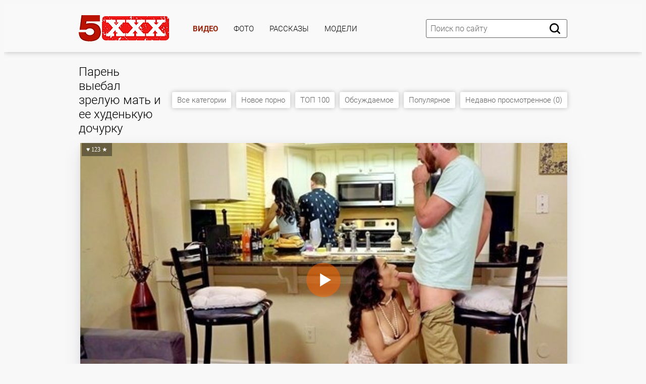

--- FILE ---
content_type: text/html; charset=windows-1251
request_url: https://www.5xxx.org/video/paren-viebal-zreluyu-mat-62861.html
body_size: 14541
content:
<!DOCTYPE html>
<html lang="ru">
<head>
<meta name="viewport" content="width=device-width, maximum-scale=1.0">
<meta http-equiv="X-UA-Compatible" content="IE=edge,chrome=1">
<meta http-equiv="Content-Type" content="text/html; charset=windows-1251">
<title>Парень выебал зрелую мать и ее худенькую дочурку > Смотреть онлайн</title>
<meta name="description" content="Молодой человек пришел на ужин к девушке, а заодно и познакомиться с ее родителями. Пока дочь и отец готовились к ужину, горячая мамка начала приставать к парню, а вскоре присосалась к его члену своим рабочим ртом....">
<meta name="keywords" content="выебал зрелую мать">
<base href="https://www.5xxx.org/">
<link rel="canonical" href="https://www.5xxx.org/video/paren-viebal-zreluyu-mat-62861.html">
<link rel="alternate" media="only screen and (max-width: 640px)" href="https://x.5xxx.men/video/paren-viebal-zreluyu-mat-62861.html">
<link rel="alternate" media="handheld" href="https://x.5xxx.men/video/paren-viebal-zreluyu-mat-62861.html">
<link rel="shortcut icon" href="/favicon.ico" type="image/x-icon">
<link rel="icon" href="/favicon.ico" type="image/x-icon">
<link rel="icon" type="image/png" sizes="192x192"  href="/img/favicons/android-icon-192x192.png">
<link rel="icon" type="image/png" sizes="32x32" href="/img/favicons/favicon-32x32.png">
<link rel="icon" type="image/png" sizes="96x96" href="/img/favicons/favicon-96x96.png">
<link rel="icon" type="image/png" sizes="16x16" href="/img/favicons/favicon-16x16.png">
<link href="./css/fonts.css?050820220237" rel="preload" as="style">
<link href="./css/fonts.css?050820220237" rel="stylesheet">
<link href="./css/all.css?081120222350" rel="preload" as="style">
<link href="./css/all.css?081120222350" rel="stylesheet">
<link rel="dns-prefetch" href="https://thmb1.weirdcdn.com">
<link rel="preconnect" href="https://thmb1.weirdcdn.com">
<!-- load-btn -->
<link href="./js/wload/css/jquery.Wload.css" rel="preload" as="style">
<link rel="stylesheet" href="./js/wload/css/jquery.Wload.css" rel="stylesheet">
</head>
<body>
<div class="page-wrapper">
	<header>
	<div class="container">
		<div class="header__wrapper">
			<div class="header__user-line">
				<div class="header__tc-menu-open">
					<button class="__clear-btn">
					<svg class="svg-icon icon-menu">
					<use xmlns:xlink="http://www.w3.org/1999/xlink" xlink:href="#icon-menu"></use>
					</svg>
					</button>
				</div>
				
				<div class="header__logo"><a href="./"><img src="img/5xxx-logo-1.png" alt="logo" /></a></div>
								<div class="header__nav">
					<nav>
					<ul class="list">
												<li><a href="home/" class="active">Видео</a></li>
												<li><a href="porno-foto/">Фото</a></li>
												<li><a href="sex-tales/">Рассказы</a></li>
												<li><a href="models/">Модели</a></li>
						
						<li class="hidden-lg hidden-md"><a href="categories/">Все Категории</a></li>
						<li class="hidden-lg hidden-md"><a href="tags/">Все Тэги</a></li>
						<li class="hidden-lg hidden-md"><a href="home/">Новые видео</a></li>
						<li class="hidden-lg hidden-md"><a href="vids/popular.html">Популярные видео</a></li>
					</ul>
					</nav>
					<div class="header__tc-close">
						<button class="__clear-btn">
							<svg class="svg-icon icon-close">
							<use xmlns:xlink="http://www.w3.org/1999/xlink" xlink:href="#icon-close"></use>
							</svg>
						</button>
					</div>
				</div>
							</div>
						
			<div class="header__action-line">
				<div class="header__search">
					<div class="header__search-tc-toggle">
						<button class="__clear-btn">
							<svg class="svg-icon icon-close">
							<use xmlns:xlink="http://www.w3.org/1999/xlink" xlink:href="#icon-close"></use>
							</svg>
						</button>
					</div>
					<form name="search" action="search/" method="get">
					<div class="form-group">
						<div class="input-group input-group_srch">
							<input type="text" placeholder="Поиск по сайту" value="" name="query" />
						</div>
						<div class="button-group">
							<button type="submit" class="__clear-btn">
								<svg class="svg-icon icon-search">
								<use xmlns:xlink="http://www.w3.org/1999/xlink" xlink:href="#icon-search"></use>
								</svg>
							</button>
						</div>
					</div>
					</form>
				</div>
				<div class="header__tc-search-toggle">
					<button class="__clear-btn">
						<svg class="svg-icon icon-search">
						<use xmlns:xlink="http://www.w3.org/1999/xlink" xlink:href="#icon-search"></use>
						</svg>
					</button>
				</div>
			</div>
		</div>
	</div>
	</header>
	
		<div class="section-main">
		<div class="container">
			<div class="main__wrapper">
				<div class="main__aside">
					<div class="main__filters">
						
						<div class="main__filters-items">
							<div class="main__filters-item">
								
								<div class="main__filters-item-list">
									<ul class="list">
																														<li><a href="viar.html"><span>VR (вирт. реальность)</span> <i>10</i></a></li>
																				<li><a href="aziatskoe-porno.html"><span>Азиатки</span> <i>1434</i></a></li>
																				<li><a href="anal.html"><span>Анал</span> <i>5478</i></a></li>
																				<li><a href="anime-i-hentay.html"><span>Анимэ и Хентай</span> <i>123</i></a></li>
																				<li><a href="bdsm.html"><span>БДСМ</span> <i>824</i></a></li>
																				<li><a href="beremennue.html"><span>Беременные</span> <i>29</i></a></li>
																				<li><a href="biseksuali.html"><span>Бисексуалы</span> <i>88</i></a></li>
																				<li><a href="bolshaya-grud.html"><span>Большие сиськи</span> <i>5326</i></a></li>
																				<li><a href="bolshie-chleni.html"><span>Большие члены</span> <i>4377</i></a></li>
																				<li><a href="gay-bi-trans.html"><span>Гей порно</span> <i>7</i></a></li>
																				<li class="active"><a href="gruppovuha.html"><span>Групповуха</span> <i>7490</i></a></li>
																				<li><a href="lyubitelskoe-porno.html"><span>Домашнее (Хоум видео)</span> <i>2986</i></a></li>
																				<li><a href="drochka.html"><span>Дрочка мужчинам</span> <i>1129</i></a></li>
																				<li><a href="sexiporno.html"><span>Жесткий секс</span> <i>8738</i></a></li>
																				<li><a href="zapisi-privatov.html"><span>Записи приватов</span> <i>561</i></a></li>
																				<li><a href="zrelie.html"><span>Зрелые</span> <i>2298</i></a></li>
																				<li><a href="izmeni.html"><span>Измены (Куколд)</span> <i>182</i></a></li>
																				<li><a href="intsest.html"><span>Инцест</span> <i>865</i></a></li>
																				<li><a href="kasting.html"><span>Кастинг</span> <i>417</i></a></li>
																				<li><a href="erotika.html"><span>Классика</span> <i>802</i></a></li>
																				<li><a href="kynnilingys.html"><span>Куннилингус</span> <i>1821</i></a></li>
																				<li><a href="lesbiyanki.html"><span>Лесбиянки</span> <i>3824</i></a></li>
																				<li><a href="minet.html"><span>Минет</span> <i>10181</i></a></li>
																				<li><a href="bezoputa.html"><span>Молодые</span> <i>7682</i></a></li>
																				<li><a href="mult-porn.html"><span>Мультики</span> <i>51</i></a></li>
																				<li><a href="camshots.html"><span>На лицо (камшоты)</span> <i>1101</i></a></li>
																				<li><a href="ot-pervogo-litsa.html"><span>От первого лица</span> <i>992</i></a></li>
																				<li><a href="ot-polzovateley.html"><span>От пользователей</span> <i>83</i></a></li>
																				<li><a href="porno-prikoli.html"><span>Порно приколы</span> <i>18</i></a></li>
																				<li><a href="raznoe.html"><span>Разное</span> <i>552</i></a></li>
																				<li><a href="retro-pornuha.html"><span>Ретро порнуха</span> <i>315</i></a></li>
																				<li><a href="russkoe-porno.html"><span>Русское порно</span> <i>805</i></a></li>
																				<li><a href="porno-s-negrami.html"><span>С неграми</span> <i>2927</i></a></li>
																				<li><a href="s-tolstimi.html"><span>С толстыми</span> <i>593</i></a></li>
																				<li><a href="seks-za-dengi.html"><span>Секс за деньги</span> <i>84</i></a></li>
																				<li><a href="telochki.html"><span>Соло девушек</span> <i>5087</i></a></li>
																				<li><a href="transvestiti.html"><span>Трансвеститы</span> <i>8</i></a></li>
																				<li><a href="fetish.html"><span>Фетиш</span> <i>255</i></a></li>
																				<li><a href="fisting.html"><span>Фистинг</span> <i>144</i></a></li>
										
																														
										<li><a href="categories/"><span>&#10149; Видео по категориям</span></a></li>
										<li><a href="tags/"><span>&#10149; Видео по Тэгам</span></a></li>
									</ul>
								</div>
							</div>
						</div>
					</div>
					<br><br>
				</div>
				
				<div class="main__content">
					<div class="main__user-line">
						<div class="main__title section-title">
							<h2>Парень выебал зрелую мать и ее худенькую дочурку</h2>
						</div>
												<div class="main__sorting">
							
							<div class="main__sorting-list">
																<ul class="list">
									<li><a href="categories/">Все категории</a></li>
									<li><a href="home/">Новое порно</a></li>
									
																		<li><a href="vids/top.html">ТОП 100</a></li>
																		<li><a href="vids/discuss.html">Обсуждаемое</a></li>
																		<li><a href="vids/popular.html">Популярное</a></li>
																		<li><a href="vids/visited.html">Недавно просмотренное (0)</a></li>
									
									
								</ul>
															</div>
						</div>
											</div>
					<div class="main__content">
	

<div class="section-video">
	<div class="container">
		<div class="video__wrapper">
			<div class="video__content">
				<div class="video__content-player">
										<div id="flashcontent"><div class="preview-text"><!--noindex-->Подождите немного видео загружается...<!--/noindex--></div></div>
					<script type="text/javascript">
					function LoadPlayer() {
						var SITE_URL = '5XXX';
						var VTitle = '&hearts; 123 &starf;';
						var VLink = 'https://www.5xxx.org/video/paren-viebal-zreluyu-mat-62861.html';
						var ImageURL = 'https://thmb1.weirdcdn.com/5xxx/media/63/9/62861/1-540x360.jpg';
						var file = "[HD 720p]./common/mp4/video.mp4?q=720&v=62861&sg=2&vurl=paren-viebal-zreluyu-mat&trailer=0 or ./common/mp4/video.mp4?q=720&v=62861&sg=3&vurl=paren-viebal-zreluyu-mat&trailer=0,[SD 360p]./common/mp4/video.mp4?q=360&v=62861&sg=2&vurl=paren-viebal-zreluyu-mat&trailer=0 or ./common/mp4/video.mp4?q=360&v=62861&sg=3&vurl=paren-viebal-zreluyu-mat&trailer=0";
						var rellist = '[{"title":"Мусульманская домработница еще и секс-услуги оказывает","poster":"https://thmb1.weirdcdn.com/5xxx/media/62/9/61891/1-360x240.jpg","link":"video/musulmanskaya-domrabotnitsa-eshche-i-seks-uslugi-61891.html"},{"title":"Коко готова на все, чтоб не идти на занятия, даже трахаться с отчимом!","poster":"https://thmb1.weirdcdn.com/5xxx/media/69/3/68214/6-360x240.jpg","link":"video/koko-gotova-na-vse-chtob-68214.html"},{"title":"Бородатый парень выебал двух подруг, пока они играли в приставку","poster":"https://thmb1.weirdcdn.com/5xxx/media/59/7/58627/1-360x240.jpg","link":"video/borodatiy-paren-viebal-dvuh-58627.html"},{"title":"Мужик ебет очень толстую жопу зрелой женщины","poster":"https://thmb1.weirdcdn.com/5xxx/media/63/9/62879/1-360x240.jpg","link":"video/muzhik-ebet-ochen-tolstuyu-zhopu-zreloy-62879.html"}]';
						
						var player = new Playerjs({
							id:"flashcontent", 
							file: file, 
							poster: ImageURL,
							default_quality:"SD 360p",
							title: VTitle,
							rel:rellist
						});
					}	
					</script>
										<meta itemprop="uploadDate" content="2022-10-05" />
					<meta itemprop="thumbnail" content="https://thmb1.weirdcdn.com/5xxx/media/63/9/62861/1-540x360.jpg" />
					<meta itemprop="embedUrl" content="https://5xxx-embed.weirdcdn.com/62861/" />
					<meta itemprop="interactionCount" content="UserPlays:16904" />
					<meta itemprop="isFamilyFriendly" content="false" />
					<input type="hidden" value="62861" id="entity_id" />
					<input type="hidden" value="view-video" id="ajax_mode" />
				</div>
				
				
				
				<div class="video__content-description">
					<div class="video__content-control-panel">
                  			<div class="video__content-ctrl-reaction">
							<div class="video__content-ctrl-reaction-item">
								<button class="__clear-btn __like" id="like-btn">
									<svg class="svg-icon icon-like">
									<use xmlns:xlink="http://www.w3.org/1999/xlink" xlink:href="#icon-like"></use>
									</svg><span id="like-count">123</span>
								</button>
                    			</div>
							<div class="video__content-ctrl-meter">
								<progress max="100" value="77.85" id="ctrl-meter"></progress>
							</div>
							<div class="video__content-ctrl-reaction-item" style="padding-left: 15px;">
								<button class="__clear-btn __dislike" id="dislike-btn">
									<svg class="svg-icon icon-like">
									<use xmlns:xlink="http://www.w3.org/1999/xlink" xlink:href="#icon-like"></use>
									</svg><span id="dislike-count">35</span>
								</button>
							</div>
						</div>
						<div class="video__content-ctrl-date">
							<div class="video__content-ctrl-date-item">
								<svg class="svg-icon icon-calendar">
								<use xmlns:xlink="http://www.w3.org/1999/xlink" xlink:href="#icon-calendar"></use>
								</svg><span>05.10.2022</span>
							</div>
							<div class="video__content-ctrl-date-item">
								<svg class="svg-icon icon-clock">
								<use xmlns:xlink="http://www.w3.org/1999/xlink" xlink:href="#icon-clock"></use>
								</svg><span>22:01</span>
							</div>
						</div>
						<div class="video__content-ctrl-action">
							
							
							<div class="video__content-ctrl-action-item">
								<a href="./common/mp4/video.mp4?q=720&v=62861&sg=2&vurl=paren-viebal-zreluyu-mat&mode=download" rel="nofollow" target="_blank">
								<button class="btn btn_st btn_ico btn_sm">
									<svg class="svg-icon icon-download">
									<use xmlns:xlink="http://www.w3.org/1999/xlink" xlink:href="#icon-download"></use>
									</svg><span>Скачать</span>
								</button>
								</a>
							</div>
							
						</div>
					</div>
					
					
					<div class="video__content-views">16904 просмотров</div>
					<div class="video__content-ds">
						<div class="text">&#10077;Молодой человек пришел на ужин к девушке, а заодно и познакомиться с ее родителями. Пока дочь и отец готовились к ужину, горячая мамка начала приставать к парню, а вскоре присосалась к его члену своим рабочим ртом. Молодуха заметила похотливую парочку, но вместо того, чтобы возмутиться, родственница сунула ей в рот пенис бойфренда. Как итог, парень выебал зрелую мать и худенькую дочурку, кончив им на развратные лица и притворился будто ничего не было. &#10078;</div>
					</div>
					
					<div class="video__content-categories">
						<div class="video__content-categories-gr">
							<div class="video__content-categories-gr-name b">Категории: </div>
							<div class="video__content-categories-gr-list">
								<ul class="list">
																		<li><a href="gruppovuha.html" class="btn btn_st btn_xs">Групповуха</a></li>
																		<li><a href="izmeni.html" class="btn btn_st btn_xs">Измены (Куколд)</a></li>
																		<li><a href="intsest.html" class="btn btn_st btn_xs">Инцест</a></li>
									
								</ul>
							</div>
						</div>
						
												<div class="video__content-categories-gr">
							<div class="video__content-categories-gr-name b">В этом видео: </div>
								<div class="video__content-categories-gr-list">
									<ul class="list">
										<li><a href="tags/katya-rodriguez/" class="btn btn_st btn_xs">Katya Rodriguez</a></li> <li><a href="tags/bryunetki/" class="btn btn_st btn_xs">Брюнетки</a></li> <li><a href="tags/zrelie-s-molodimi/" class="btn btn_st btn_xs">Зрелые с молодыми</a></li> <li><a href="tags/za-shcheku/" class="btn btn_st btn_xs">За щеку</a></li> <li><a href="tags/zhmzh/" class="btn btn_st btn_xs">ЖМЖ</a></li> <li><a href="tags/vtroem/" class="btn btn_st btn_xs">Втроем</a></li> <li><a href="tags/mat-i-doch/" class="btn btn_st btn_xs">Мать и дочь</a></li> <li><a href="tags/hudie/" class="btn btn_st btn_xs">Худые</a></li>
									</ul>
								</div>
							</div>
						</div>
												
						
<a name="comment"></a>
<div class="video__content-commentaries">
	<div class="video__content-commentaries-title">Комментарии (0 шт.): </div>
		<div class="video__content-commentaries-form">
			
			<form id="form-comment">
			<div class="form-group">
				<div class="input-group input-group_st">
					<input type="text" name="name" placeholder="Ваше имя" required="required" value="" />
				</div>
				<div class="input-group input-group_st" id="form-textarea">
					<textarea name="text" placeholder="Комментарий..." required="required" id="form-text"></textarea>
				</div>
				<div class="button-group">
					<input type="submit" class="btn btn_st btn_st-v" id="submit" />
				</div>
			</div>
			</form>
			
		</div>
		
		<div class="video__content-commentaries-list" id="comments-list">
			

		</div>
			</div>
</div>
					</div>
					
				</div>
			</div>
			
			<div class="padt5 units-carousel__title section-title">
				<h2>Смотрят сейчас</h2>
			</div>
			<div class="main__ct-items">
								<div class="main__ct-item">
					<a href="video/musulmanskaya-domrabotnitsa-eshche-i-seks-uslugi-61891.html" class="video-unit">
						<div class="video-unit__pic objectfit">
							<img src="[data-uri]" data-src="https://thmb1.weirdcdn.com/5xxx/media/62/9/61891/1-360x240.jpg"  alt="Мусульманская домработница еще и секс-услуги оказывает" class="b-lazy thumb" />
							<div class="video-unit__label">HD</div>						</div>
						<div class="video-unit__caption">Мусульманская домработница еще и секс-услуги оказывает</div>
						<div class="video-unit__statistic">
							<div class="video-unit__st-item">
								<svg class="svg-icon icon-eye">
								<use xmlns:xlink="http://www.w3.org/1999/xlink" xlink:href="#icon-eye"></use>
								</svg><span>217<i> тыс.</i></span>
							</div>
							<div class="video-unit__st-item">
								<svg class="svg-icon icon-like">
								<use xmlns:xlink="http://www.w3.org/1999/xlink" xlink:href="#icon-like"></use>
								</svg><span>60.82%</span>
							</div>
							<div class="video-unit__st-item">
								<svg class="svg-icon icon-comment">
								<use xmlns:xlink="http://www.w3.org/1999/xlink" xlink:href="#icon-comment"></use>
								</svg><span>0</span>
							</div>
						</div>
					</a>
				</div>
								<div class="main__ct-item">
					<a href="video/koko-gotova-na-vse-chtob-68214.html" class="video-unit">
						<div class="video-unit__pic objectfit">
							<img src="[data-uri]" data-src="https://thmb1.weirdcdn.com/5xxx/media/69/3/68214/6-360x240.jpg"  alt="Коко готова на все, чтоб не идти на занятия, даже трахаться с отчимом!" class="b-lazy thumb" />
							<div class="video-unit__label">HD</div>						</div>
						<div class="video-unit__caption">Коко готова на все, чтоб не идти на занятия, даже трахаться с отчимом!</div>
						<div class="video-unit__statistic">
							<div class="video-unit__st-item">
								<svg class="svg-icon icon-eye">
								<use xmlns:xlink="http://www.w3.org/1999/xlink" xlink:href="#icon-eye"></use>
								</svg><span>163<i> тыс.</i></span>
							</div>
							<div class="video-unit__st-item">
								<svg class="svg-icon icon-like">
								<use xmlns:xlink="http://www.w3.org/1999/xlink" xlink:href="#icon-like"></use>
								</svg><span>72.60%</span>
							</div>
							<div class="video-unit__st-item">
								<svg class="svg-icon icon-comment">
								<use xmlns:xlink="http://www.w3.org/1999/xlink" xlink:href="#icon-comment"></use>
								</svg><span>0</span>
							</div>
						</div>
					</a>
				</div>
								<div class="main__ct-item">
					<a href="video/borodatiy-paren-viebal-dvuh-58627.html" class="video-unit">
						<div class="video-unit__pic objectfit">
							<img src="[data-uri]" data-src="https://thmb1.weirdcdn.com/5xxx/media/59/7/58627/1-360x240.jpg"  alt="Бородатый парень выебал двух подруг, пока они играли в приставку" class="b-lazy thumb" />
							<div class="video-unit__label">HD</div>						</div>
						<div class="video-unit__caption">Бородатый парень выебал двух подруг, пока они играли в приставку</div>
						<div class="video-unit__statistic">
							<div class="video-unit__st-item">
								<svg class="svg-icon icon-eye">
								<use xmlns:xlink="http://www.w3.org/1999/xlink" xlink:href="#icon-eye"></use>
								</svg><span>98<i> тыс.</i></span>
							</div>
							<div class="video-unit__st-item">
								<svg class="svg-icon icon-like">
								<use xmlns:xlink="http://www.w3.org/1999/xlink" xlink:href="#icon-like"></use>
								</svg><span>67.14%</span>
							</div>
							<div class="video-unit__st-item">
								<svg class="svg-icon icon-comment">
								<use xmlns:xlink="http://www.w3.org/1999/xlink" xlink:href="#icon-comment"></use>
								</svg><span>0</span>
							</div>
						</div>
					</a>
				</div>
								<div class="main__ct-item">
					<a href="video/muzhik-ebet-ochen-tolstuyu-zhopu-zreloy-62879.html" class="video-unit">
						<div class="video-unit__pic objectfit">
							<img src="[data-uri]" data-src="https://thmb1.weirdcdn.com/5xxx/media/63/9/62879/1-360x240.jpg"  alt="Мужик ебет очень толстую жопу зрелой женщины" class="b-lazy thumb" />
							<div class="video-unit__label">HD</div>						</div>
						<div class="video-unit__caption">Мужик ебет очень толстую жопу зрелой женщины</div>
						<div class="video-unit__statistic">
							<div class="video-unit__st-item">
								<svg class="svg-icon icon-eye">
								<use xmlns:xlink="http://www.w3.org/1999/xlink" xlink:href="#icon-eye"></use>
								</svg><span>90<i> тыс.</i></span>
							</div>
							<div class="video-unit__st-item">
								<svg class="svg-icon icon-like">
								<use xmlns:xlink="http://www.w3.org/1999/xlink" xlink:href="#icon-like"></use>
								</svg><span>71.04%</span>
							</div>
							<div class="video-unit__st-item">
								<svg class="svg-icon icon-comment">
								<use xmlns:xlink="http://www.w3.org/1999/xlink" xlink:href="#icon-comment"></use>
								</svg><span>0</span>
							</div>
						</div>
					</a>
				</div>
				
			</div>
	
			<div class="padt5 units-carousel__title section-title">
				<h3>Похожие ролики:</h3>
			</div>
			<div class="main__ct-items" id="related-videos-list">
								<div class="main__ct-item">
					<a href="video/prigotovili-uzhin-dlya-macheh-a-potom-74553.html" class="video-unit">
					<div class="video-unit__pic objectfit">
						<img src="[data-uri]" data-src="https://thmb1.weirdcdn.com/5xxx/media/75/6/74553/1-360x240.jpg"  alt="Приготовили ужин для мачех, а потом жарко их трахнули в киски" class="b-lazy thumb" />
						<div class="video-unit__label">HD</div>					</div>
					<div class="video-unit__caption">Приготовили ужин для мачех, а потом жарко их трахнули в киски</div>
					<div class="video-unit__statistic">
						<div class="video-unit__st-item">
							<svg class="svg-icon icon-eye">
							<use xmlns:xlink="http://www.w3.org/1999/xlink" xlink:href="#icon-eye"></use>
							</svg><span>836</span>
						</div>
						<div class="video-unit__st-item">
							<svg class="svg-icon icon-like">
							<use xmlns:xlink="http://www.w3.org/1999/xlink" xlink:href="#icon-like"></use>
							</svg><span>33.33%</span>
						</div>
						<div class="video-unit__st-item">
							<svg class="svg-icon icon-comment">
							<use xmlns:xlink="http://www.w3.org/1999/xlink" xlink:href="#icon-comment"></use>
							</svg><span>0</span>
						</div>
					</div>
					</a>
				</div>
								<div class="main__ct-item">
					<a href="video/bolnichniy-razvrat-—-podborka-s-doktorshami-78050.html" class="video-unit">
					<div class="video-unit__pic objectfit">
						<img src="[data-uri]" data-src="https://thmb1.weirdcdn.com/5xxx/media/79/1/78050/1-360x240.jpg"  alt="Больничный разврат — подборка с докторшами и пациентами" class="b-lazy thumb" />
						<div class="video-unit__label">HD</div>					</div>
					<div class="video-unit__caption">Больничный разврат — подборка с докторшами и пациентами</div>
					<div class="video-unit__statistic">
						<div class="video-unit__st-item">
							<svg class="svg-icon icon-eye">
							<use xmlns:xlink="http://www.w3.org/1999/xlink" xlink:href="#icon-eye"></use>
							</svg><span>23</span>
						</div>
						<div class="video-unit__st-item">
							<svg class="svg-icon icon-like">
							<use xmlns:xlink="http://www.w3.org/1999/xlink" xlink:href="#icon-like"></use>
							</svg><span>0.00%</span>
						</div>
						<div class="video-unit__st-item">
							<svg class="svg-icon icon-comment">
							<use xmlns:xlink="http://www.w3.org/1999/xlink" xlink:href="#icon-comment"></use>
							</svg><span>0</span>
						</div>
					</div>
					</a>
				</div>
								<div class="main__ct-item">
					<a href="video/slezi-slyuni-i-sperma-—-76619.html" class="video-unit">
					<div class="video-unit__pic objectfit">
						<img src="[data-uri]" data-src="https://thmb1.weirdcdn.com/5xxx/media/77/7/76619/1-360x240.jpg"  alt="Слезы, слюни и сперма — худышка делает смачный минет" class="b-lazy thumb" />
						<div class="video-unit__label">HD</div>					</div>
					<div class="video-unit__caption">Слезы, слюни и сперма — худышка делает смачный минет</div>
					<div class="video-unit__statistic">
						<div class="video-unit__st-item">
							<svg class="svg-icon icon-eye">
							<use xmlns:xlink="http://www.w3.org/1999/xlink" xlink:href="#icon-eye"></use>
							</svg><span>52</span>
						</div>
						<div class="video-unit__st-item">
							<svg class="svg-icon icon-like">
							<use xmlns:xlink="http://www.w3.org/1999/xlink" xlink:href="#icon-like"></use>
							</svg><span>0.00%</span>
						</div>
						<div class="video-unit__st-item">
							<svg class="svg-icon icon-comment">
							<use xmlns:xlink="http://www.w3.org/1999/xlink" xlink:href="#icon-comment"></use>
							</svg><span>0</span>
						</div>
					</div>
					</a>
				</div>
								<div class="main__ct-item">
					<a href="video/musulmanki-vmesto-chteniya-korana-vibirayut-gruppovo-74682.html" class="video-unit">
					<div class="video-unit__pic objectfit">
						<img src="[data-uri]" data-src="https://thmb1.weirdcdn.com/5xxx/media/75/7/74682/1-360x240.jpg"  alt="Мусульманки вместо чтения корана выбирают групповой секс" class="b-lazy thumb" />
						<div class="video-unit__label">HD</div>					</div>
					<div class="video-unit__caption">Мусульманки вместо чтения корана выбирают групповой секс</div>
					<div class="video-unit__statistic">
						<div class="video-unit__st-item">
							<svg class="svg-icon icon-eye">
							<use xmlns:xlink="http://www.w3.org/1999/xlink" xlink:href="#icon-eye"></use>
							</svg><span>1715</span>
						</div>
						<div class="video-unit__st-item">
							<svg class="svg-icon icon-like">
							<use xmlns:xlink="http://www.w3.org/1999/xlink" xlink:href="#icon-like"></use>
							</svg><span>81.25%</span>
						</div>
						<div class="video-unit__st-item">
							<svg class="svg-icon icon-comment">
							<use xmlns:xlink="http://www.w3.org/1999/xlink" xlink:href="#icon-comment"></use>
							</svg><span>0</span>
						</div>
					</div>
					</a>
				</div>
								<div class="main__ct-item">
					<a href="video/zhena-lezhit-ryadom-a-muzh-73001.html" class="video-unit">
					<div class="video-unit__pic objectfit">
						<img src="[data-uri]" data-src="https://thmb1.weirdcdn.com/5xxx/media/74/1/73001/1-360x240.jpg"  alt="Жена лежит рядом, а муж трахает двух массажисток" class="b-lazy thumb" />
						<div class="video-unit__label">HD</div>					</div>
					<div class="video-unit__caption">Жена лежит рядом, а муж трахает двух массажисток</div>
					<div class="video-unit__statistic">
						<div class="video-unit__st-item">
							<svg class="svg-icon icon-eye">
							<use xmlns:xlink="http://www.w3.org/1999/xlink" xlink:href="#icon-eye"></use>
							</svg><span>353</span>
						</div>
						<div class="video-unit__st-item">
							<svg class="svg-icon icon-like">
							<use xmlns:xlink="http://www.w3.org/1999/xlink" xlink:href="#icon-like"></use>
							</svg><span>100.00%</span>
						</div>
						<div class="video-unit__st-item">
							<svg class="svg-icon icon-comment">
							<use xmlns:xlink="http://www.w3.org/1999/xlink" xlink:href="#icon-comment"></use>
							</svg><span>0</span>
						</div>
					</div>
					</a>
				</div>
								<div class="main__ct-item">
					<a href="video/pozdravila-muzha-s-godovshchinoy-70352.html" class="video-unit">
					<div class="video-unit__pic objectfit">
						<img src="[data-uri]" data-src="https://thmb1.weirdcdn.com/5xxx/media/71/4/70352/1-360x240.jpg"  alt="Поздравила мужа с годовщиной, разрешая трахнуть другу телку" class="b-lazy thumb" />
						<div class="video-unit__label">HD</div>					</div>
					<div class="video-unit__caption">Поздравила мужа с годовщиной, разрешая трахнуть другу телку</div>
					<div class="video-unit__statistic">
						<div class="video-unit__st-item">
							<svg class="svg-icon icon-eye">
							<use xmlns:xlink="http://www.w3.org/1999/xlink" xlink:href="#icon-eye"></use>
							</svg><span>424</span>
						</div>
						<div class="video-unit__st-item">
							<svg class="svg-icon icon-like">
							<use xmlns:xlink="http://www.w3.org/1999/xlink" xlink:href="#icon-like"></use>
							</svg><span>0.00%</span>
						</div>
						<div class="video-unit__st-item">
							<svg class="svg-icon icon-comment">
							<use xmlns:xlink="http://www.w3.org/1999/xlink" xlink:href="#icon-comment"></use>
							</svg><span>0</span>
						</div>
					</div>
					</a>
				</div>
								<div class="main__ct-item">
					<a href="video/podrugi-delyatsya-bolshim-chernim-74125.html" class="video-unit">
					<div class="video-unit__pic objectfit">
						<img src="[data-uri]" data-src="https://thmb1.weirdcdn.com/5xxx/media/75/2/74125/1-360x240.jpg"  alt="Подруги делятся большим черным членом и кончают" class="b-lazy thumb" />
						<div class="video-unit__label">HD</div>					</div>
					<div class="video-unit__caption">Подруги делятся большим черным членом и кончают</div>
					<div class="video-unit__statistic">
						<div class="video-unit__st-item">
							<svg class="svg-icon icon-eye">
							<use xmlns:xlink="http://www.w3.org/1999/xlink" xlink:href="#icon-eye"></use>
							</svg><span>335</span>
						</div>
						<div class="video-unit__st-item">
							<svg class="svg-icon icon-like">
							<use xmlns:xlink="http://www.w3.org/1999/xlink" xlink:href="#icon-like"></use>
							</svg><span>0.00%</span>
						</div>
						<div class="video-unit__st-item">
							<svg class="svg-icon icon-comment">
							<use xmlns:xlink="http://www.w3.org/1999/xlink" xlink:href="#icon-comment"></use>
							</svg><span>0</span>
						</div>
					</div>
					</a>
				</div>
								<div class="main__ct-item">
					<a href="video/vigodnee-otsosat-sosedyam-chem-ustraivat-garazhnuyu-70270.html" class="video-unit">
					<div class="video-unit__pic objectfit">
						<img src="[data-uri]" data-src="https://thmb1.weirdcdn.com/5xxx/media/71/3/70270/1-360x240.jpg"  alt="Выгоднее отсосать соседям, чем устраивать гаражную распродажу" class="b-lazy thumb" />
						<div class="video-unit__label">HD</div>					</div>
					<div class="video-unit__caption">Выгоднее отсосать соседям, чем устраивать гаражную распродажу</div>
					<div class="video-unit__statistic">
						<div class="video-unit__st-item">
							<svg class="svg-icon icon-eye">
							<use xmlns:xlink="http://www.w3.org/1999/xlink" xlink:href="#icon-eye"></use>
							</svg><span>445</span>
						</div>
						<div class="video-unit__st-item">
							<svg class="svg-icon icon-like">
							<use xmlns:xlink="http://www.w3.org/1999/xlink" xlink:href="#icon-like"></use>
							</svg><span>100.00%</span>
						</div>
						<div class="video-unit__st-item">
							<svg class="svg-icon icon-comment">
							<use xmlns:xlink="http://www.w3.org/1999/xlink" xlink:href="#icon-comment"></use>
							</svg><span>0</span>
						</div>
					</div>
					</a>
				</div>
								<div class="main__ct-item">
					<a href="video/zavyazali-parnyam-glaza-i-72716.html" class="video-unit">
					<div class="video-unit__pic objectfit">
						<img src="[data-uri]" data-src="https://thmb1.weirdcdn.com/5xxx/media/73/8/72716/1-360x240.jpg"  alt="Завязали парням глаза и обменялись ими, пробуя свингерский секс" class="b-lazy thumb" />
						<div class="video-unit__label">HD</div>					</div>
					<div class="video-unit__caption">Завязали парням глаза и обменялись ими, пробуя свингерский секс</div>
					<div class="video-unit__statistic">
						<div class="video-unit__st-item">
							<svg class="svg-icon icon-eye">
							<use xmlns:xlink="http://www.w3.org/1999/xlink" xlink:href="#icon-eye"></use>
							</svg><span>1522</span>
						</div>
						<div class="video-unit__st-item">
							<svg class="svg-icon icon-like">
							<use xmlns:xlink="http://www.w3.org/1999/xlink" xlink:href="#icon-like"></use>
							</svg><span>100.00%</span>
						</div>
						<div class="video-unit__st-item">
							<svg class="svg-icon icon-comment">
							<use xmlns:xlink="http://www.w3.org/1999/xlink" xlink:href="#icon-comment"></use>
							</svg><span>0</span>
						</div>
					</div>
					</a>
				</div>
								<div class="main__ct-item">
					<a href="video/zrelaya-supruzheskaya-para-razvela-devushku-sina-75301.html" class="video-unit">
					<div class="video-unit__pic objectfit">
						<img src="[data-uri]" data-src="https://thmb1.weirdcdn.com/5xxx/media/76/4/75301/1-360x240.jpg"  alt="Зрелая супружеская пара развела девушку сына на групповой секс" class="b-lazy thumb" />
						<div class="video-unit__label">HD</div>					</div>
					<div class="video-unit__caption">Зрелая супружеская пара развела девушку сына на групповой секс</div>
					<div class="video-unit__statistic">
						<div class="video-unit__st-item">
							<svg class="svg-icon icon-eye">
							<use xmlns:xlink="http://www.w3.org/1999/xlink" xlink:href="#icon-eye"></use>
							</svg><span>1651</span>
						</div>
						<div class="video-unit__st-item">
							<svg class="svg-icon icon-like">
							<use xmlns:xlink="http://www.w3.org/1999/xlink" xlink:href="#icon-like"></use>
							</svg><span>80.00%</span>
						</div>
						<div class="video-unit__st-item">
							<svg class="svg-icon icon-comment">
							<use xmlns:xlink="http://www.w3.org/1999/xlink" xlink:href="#icon-comment"></use>
							</svg><span>0</span>
						</div>
					</div>
					</a>
				</div>
								<div class="main__ct-item">
					<a href="video/tatuirovannie-nefori-vdvoem-trahayut-krasotku-75037.html" class="video-unit">
					<div class="video-unit__pic objectfit">
						<img src="[data-uri]" data-src="https://thmb1.weirdcdn.com/5xxx/media/76/1/75037/1-360x240.jpg"  alt="Татуированные нефоры вдвоем трахают красотку" class="b-lazy thumb" />
						<div class="video-unit__label">HD</div>					</div>
					<div class="video-unit__caption">Татуированные нефоры вдвоем трахают красотку</div>
					<div class="video-unit__statistic">
						<div class="video-unit__st-item">
							<svg class="svg-icon icon-eye">
							<use xmlns:xlink="http://www.w3.org/1999/xlink" xlink:href="#icon-eye"></use>
							</svg><span>469</span>
						</div>
						<div class="video-unit__st-item">
							<svg class="svg-icon icon-like">
							<use xmlns:xlink="http://www.w3.org/1999/xlink" xlink:href="#icon-like"></use>
							</svg><span>100.00%</span>
						</div>
						<div class="video-unit__st-item">
							<svg class="svg-icon icon-comment">
							<use xmlns:xlink="http://www.w3.org/1999/xlink" xlink:href="#icon-comment"></use>
							</svg><span>0</span>
						</div>
					</div>
					</a>
				</div>
								<div class="main__ct-item">
					<a href="video/dikiy-analniy-seks-s-tremya-strastnimi-75009.html" class="video-unit">
					<div class="video-unit__pic objectfit">
						<img src="[data-uri]" data-src="https://thmb1.weirdcdn.com/5xxx/media/76/1/75009/1-360x240.jpg"  alt="Дикий анальный секс с тремя страстными красотками" class="b-lazy thumb" />
						<div class="video-unit__label">HD</div>					</div>
					<div class="video-unit__caption">Дикий анальный секс с тремя страстными красотками</div>
					<div class="video-unit__statistic">
						<div class="video-unit__st-item">
							<svg class="svg-icon icon-eye">
							<use xmlns:xlink="http://www.w3.org/1999/xlink" xlink:href="#icon-eye"></use>
							</svg><span>817</span>
						</div>
						<div class="video-unit__st-item">
							<svg class="svg-icon icon-like">
							<use xmlns:xlink="http://www.w3.org/1999/xlink" xlink:href="#icon-like"></use>
							</svg><span>100.00%</span>
						</div>
						<div class="video-unit__st-item">
							<svg class="svg-icon icon-comment">
							<use xmlns:xlink="http://www.w3.org/1999/xlink" xlink:href="#icon-comment"></use>
							</svg><span>0</span>
						</div>
					</div>
					</a>
				</div>
				
			</div>	
		
						<div class="clear"></div>
			<div class="ac ma">
				<button class="btn btn_st btn_xl" id="btn-load-more-related-videos" count="8357" page="1" perpage="12" entity_id="62861">Показать ещё &#10226;</button>
			</div>
			<div class="clear"></div>
					
		</div>
	</div>

					
					
					
										
										
					
					
					
					
					
					</div>
			</div>
		</div>
	</div>
		
	<div>&nbsp;</div>
	<div>&nbsp;</div>
	
	<footer>
	<div class="container">
		<div class="footer__wrapper">
			<div class="footer__logo">
				<a href="new/"><img src="[data-uri]" data-src="img/5xxx-logo-1.png" class="b-lazy" alt="logo" /></a>
			</div>
			
			<div>
				&#10084; <a href="./"> На главную</a> &bull;
				<a href="categories/">Все категории</a> &bull;
				<a href="tags/">Все Тэги</a> &bull;
				<a href="porno-foto/">Фото</a> &bull;
				<a href="home/">Новое видео</a> &bull;
				<a href="sex-tales/">Рассказы</a> &bull;
				<a href="parents/">Родителям</a> &bull;
				<a href="contact/">&#9993; Контакты</a> &bull;
				<a href="terms/">Пользовательское соглашение</a> &#10084; 
			</div>
			
			<br>
			
			<div class="footer__copywriting">
				E-mail: <a href="mailto:webmaster@5xxx.org">webmaster@5xxx.org</a> <br/><br/> 
				&copy; 2009-2026 <a href="./">5xxx.org</a>
			</div>
		</div>
	</div>
	</footer>
</div>

<div id="back-to-top" class="back_top">
	<div class="back_top__cont">&#8593;</div>
</div>
 
<script src="js/jquery.min.js?v=2" type="text/javascript"></script>
<script src="js/modernizr-custom.js?v=13" type="text/javascript" defer></script>
<script src="js/main.js?v=13" type="text/javascript" defer></script>
<script src="js/scripts.js?v=13" type="text/javascript" defer></script>
<script src="js/KernelTeamImageRotator.js?v=13" type="text/javascript" defer></script>
<script src="js/blazy.js?v=13" type="text/javascript" defer></script>
<script src="js/jquery.validate.min.js?v=13" type="text/javascript" defer></script>
<script src="js/jquery.blockUI.js?v=13" type="text/javascript" defer></script>
<script src="js/ajax.js?v=13" type="text/javascript" defer></script>


<script src="./common/playerjs/playerjs-5xxxorg-21.0.1.js?v=1" defer></script>
 

<div id="d3d944-63e820-3281" class="d3d944-63e820"></div><script src="./common/promo/promo.js?t=1&d=1768734460" type="text/javascript"></script>

<!--LiveInternet counter-->
<a href="https://www.liveinternet.ru/click"
target="_blank"><img id="licnt8736" width="0" height="0" style="border:0" 
title="LiveInternet: показано число просмотров и посетителей за 24 часа"
src="[data-uri]"
alt=""/></a><script>(function(d,s){d.getElementById("licnt8736").src=
"https://counter.yadro.ru/hit?t52.6;r"+escape(d.referrer)+
((typeof(s)=="undefined")?"":";s"+s.width+"*"+s.height+"*"+
(s.colorDepth?s.colorDepth:s.pixelDepth))+";u"+escape(d.URL)+
";h"+escape(d.title.substring(0,150))+";"+Math.random()})
(document,screen)</script>
<!--/LiveInternet-->


<svg style="position: absolute; width: 0; height: 0;" width="0" height="0" version="1.1" xmlns="http://www.w3.org/2000/svg" xmlns:xlink="http://www.w3.org/1999/xlink">
<defs>
<symbol id="icon-search" viewbox="0 0 32 32">
<path d="M31.4 28.6l-6.22-6.2c1.748-2.311 2.8-5.232 2.8-8.4 0-7.732-6.268-14-14-14s-14 6.268-14 14c0 7.732 6.268 14 14 14 3.168 0 6.089-1.052 8.435-2.825l-0.035 0.026 6.22 6.2c0.334 0.369 0.816 0.601 1.351 0.601 0.017 0 0.034-0 0.051-0.001l-0.003 0c1.105 0 2-0.895 2-2v0c0-0.009 0-0.020 0-0.032 0-0.541-0.231-1.027-0.599-1.367l-0.001-0.001zM4 14c0-5.523 4.477-10 10-10s10 4.477 10 10c0 5.523-4.477 10-10 10v0c-5.523 0-10-4.477-10-10v0z"></path>
</symbol>
<symbol id="icon-comment" viewbox="0 0 32 32">
<path d="M16 0c0.007 0 0.016-0 0.024-0 4.388 0 8.36 1.776 11.239 4.648l-0-0c2.864 2.877 4.634 6.844 4.634 11.225 0 1.771-0.289 3.475-0.824 5.066l0.033-0.112c-0.528 1.568-1.224 2.929-2.090 4.163l0.034-0.052v5.81c0 0.691-0.56 1.251-1.251 1.251v0h-11.799c-4.407-0.029-8.386-1.835-11.261-4.736l-0.001-0.001c-2.892-2.895-4.68-6.892-4.68-11.307s1.788-8.412 4.68-11.307l-0 0c2.878-2.872 6.851-4.648 11.238-4.648 0.008 0 0.017 0 0.025 0h-0.001zM8.045 12.782h15.911c0.395 0 0.715-0.32 0.715-0.715v0c0-0.395-0.32-0.715-0.715-0.715v0h-15.911c-0.395 0-0.715 0.32-0.715 0.715v0c0 0.395 0.32 0.715 0.715 0.715v0zM8.045 16.715h15.911c0.395 0 0.715-0.32 0.715-0.715v0c0-0.395-0.32-0.715-0.715-0.715v0h-15.911c-0.395 0-0.715 0.32-0.715 0.715v0c0 0.395 0.32 0.715 0.715 0.715v0zM8.045 20.648h15.911c0.395 0 0.715-0.32 0.715-0.715s-0.32-0.715-0.715-0.715v0h-15.911c-0.395 0-0.715 0.32-0.715 0.715s0.32 0.715 0.715 0.715v0zM25.922 6.436v0c-2.461-2.564-5.916-4.157-9.743-4.157s-7.282 1.593-9.739 4.152l-0.004 0.005c-2.455 2.445-3.974 5.827-3.974 9.564 0 7.454 6.043 13.497 13.497 13.497 0.014 0 0.029-0 0.043-0h10.813v-4.827c-0.036-0.107-0.056-0.23-0.056-0.358s0.021-0.251 0.059-0.366l-0.002 0.008c0.801-1.078 1.467-2.321 1.936-3.656l0.030-0.098c0.434-1.25 0.695-2.692 0.715-4.191l0-0.010c0-0.039 0.001-0.085 0.001-0.131 0-3.673-1.467-7.003-3.847-9.436l0.002 0.003z"></path>
</symbol>
<symbol id="icon-eye" viewbox="0 0 49 32">
<path d="M24.584 4.807c-6.144 0-11.124 4.981-11.124 11.124s4.981 11.124 11.124 11.124c6.144 0 11.124-4.981 11.124-11.124v0c0-6.144-4.981-11.124-11.124-11.124v0zM24.584 24.858v0c-4.93 0-8.927-3.997-8.927-8.927s3.997-8.927 8.927-8.927c4.93 0 8.927 3.997 8.927 8.927v0c0 4.93-3.997 8.927-8.927 8.927v0zM48.893 15.107v0c-4.653-8.942-13.849-14.944-24.446-14.944s-19.794 6.002-24.374 14.792l-0.072 0.152c-0.117 0.241-0.186 0.525-0.186 0.824s0.068 0.583 0.191 0.836l-0.005-0.011c4.676 8.868 13.833 14.81 24.378 14.81s19.702-5.942 24.306-14.661l0.072-0.15c0.117-0.241 0.186-0.525 0.186-0.824s-0.068-0.583-0.191-0.836l0.005 0.011zM24.446 28.154v0c-8.838-0.003-16.534-4.887-20.54-12.103l-0.061-0.12c4.012-7.411 11.728-12.361 20.601-12.361s16.589 4.949 20.54 12.237l0.061 0.123c-4.067 7.336-11.763 12.22-20.6 12.223h-0zM28.841 13.734v0c-0.822-1.408-2.325-2.34-4.047-2.34-0.074 0-0.148 0.002-0.221 0.005l0.010-0c-0.607 0-1.099 0.492-1.099 1.099v0c-0.006 0.041-0.009 0.089-0.009 0.137 0 0.607 0.492 1.099 1.099 1.099 0.003 0 0.006 0 0.009-0h-0c0.004-0 0.008-0 0.013-0 0.993 0 1.842 0.62 2.179 1.495l0.005 0.016c0.018 0.124 0.028 0.267 0.028 0.412s-0.010 0.288-0.030 0.428l0.002-0.016c0 0.004 0 0.008 0 0.013 0 0.993-0.62 1.842-1.495 2.179l-0.016 0.005c-0.264 0.112-0.571 0.177-0.893 0.177s-0.629-0.065-0.908-0.183l0.015 0.006c-0.89-0.343-1.511-1.191-1.511-2.185 0-0.005 0-0.009 0-0.014v0.001c0-0.607-0.492-1.099-1.099-1.099s-1.099 0.492-1.099 1.099v0c0.003 1.288 0.528 2.453 1.373 3.296l0 0c0.836 0.799 1.972 1.29 3.223 1.29 0.62 0 1.212-0.121 1.753-0.34l-0.031 0.011c0.536-0.29 0.991-0.657 1.368-1.093l0.005-0.006c0.846-0.843 1.37-2.008 1.373-3.296v-0.001c0.081-0.33 0.127-0.709 0.127-1.099s-0.046-0.769-0.134-1.132l0.007 0.033z"></path>
</symbol>
<symbol id="icon-like" viewbox="0 0 34 32">
<path d="M24.63 17.093l-0.396-0.765c-1.111-2.182-4.241-8.327-4.416-9.023-0.21-0.847-0.263-6.822-0.263-6.822s-3.916-2.625-5.399 4.367 0.45 7.873 0.45 7.873l-1.336-0.019-9.417-0.96c-1.147-0.117-2.183 0.85-2.315 2.16s0.683 2.463 1.832 2.58l2.814 0.286-0.013 0.101-3.546-0.358c-0.073-0.008-0.157-0.012-0.242-0.012-1.317 0-2.385 1.068-2.385 2.385 0 1.232 0.934 2.246 2.133 2.372l0.010 0.001 0.303 0.030c-0.958 0.151-1.756 0.975-1.873 2.099-0.132 1.313 0.707 2.466 1.867 2.585l0.739 0.076c-0.731 0.269-1.319 1.069-1.42 2.079-0.132 1.313 0.584 2.455 1.602 2.559l5.872 0.599c2.243 0.371 4.904 0.718 7.036 0.718 3.199 0 5.221-0.577 6.812-1.069 0.86-0.267 1.594-0.505 2.322-0.623 0.213-0.004 0.385-0.177 0.385-0.391 0-0.009-0-0.018-0.001-0.026l0 0.001v-12.345c0-0.597-1.152-0.281-1.152-0.455z"></path>
<path d="M27.748 15.594h4.982c0.689 0 1.248 0.559 1.248 1.248v13.095c0 0.689-0.559 1.248-1.248 1.248h-4.982c-0.689 0-1.248-0.559-1.248-1.248v-13.095c0-0.689 0.559-1.248 1.248-1.248z"></path>
</symbol>
<symbol id="icon-menu" viewbox="0 0 32 32">
<path d="M30.404 27.62h-21.398c-0.882 0-1.597-0.715-1.597-1.597s0.715-1.597 1.597-1.597h21.398c0.882 0 1.597 0.715 1.597 1.597s-0.714 1.597-1.596 1.597z"></path>
<path d="M30.404 17.597h-21.398c-0.882 0-1.597-0.715-1.597-1.597s0.715-1.597 1.597-1.597h21.398c0.882 0 1.597 0.715 1.597 1.597s-0.714 1.597-1.596 1.597z"></path>
<path d="M30.404 7.574h-21.398c-0.882 0-1.597-0.715-1.597-1.597s0.715-1.597 1.597-1.597h21.398c0.882 0 1.597 0.715 1.597 1.597s-0.714 1.597-1.596 1.597z"></path>
<path d="M4.289 6.101c0 1.184-0.96 2.144-2.144 2.144s-2.144-0.96-2.144-2.144c0-1.184 0.96-2.144 2.144-2.144s2.144 0.96 2.144 2.144z"></path>
<path d="M4.289 16c0 1.184-0.96 2.144-2.144 2.144s-2.144-0.96-2.144-2.144c0-1.184 0.96-2.144 2.144-2.144s2.144 0.96 2.144 2.144z"></path>
<path d="M4.289 25.899c0 1.184-0.96 2.144-2.144 2.144s-2.144-0.96-2.144-2.144c0-1.184 0.96-2.144 2.144-2.144s2.144 0.96 2.144 2.144z"></path>
</symbol>
<symbol id="icon-close" viewbox="0 0 32 32">
<path d="M18.83 16l12.584-12.584c0.782-0.781 0.782-2.049 0-2.83s-2.048-0.782-2.83 0l-12.584 12.584-12.584-12.584c-0.782-0.782-2.048-0.782-2.83 0s-0.782 2.049 0 2.83l12.584 12.584-12.584 12.584c-0.782 0.781-0.782 2.049 0 2.83 0.391 0.39 0.903 0.586 1.415 0.586s1.024-0.195 1.415-0.586l12.584-12.584 12.584 12.584c0.391 0.391 0.903 0.586 1.415 0.586s1.024-0.195 1.415-0.586c0.782-0.781 0.782-2.049 0-2.83l-12.584-12.583z"></path>
</symbol>
<symbol id="icon-clock" viewbox="0 0 32 32">
<path d="M16 0c0.007 0 0.016-0 0.024-0 4.388 0 8.36 1.776 11.239 4.648l-0-0c2.865 2.89 4.635 6.87 4.635 11.263s-1.77 8.372-4.637 11.264l0.001-0.001h-0.447c-2.89 2.865-6.87 4.635-11.263 4.635s-8.372-1.77-11.264-4.637l0.001 0.001c-2.76-2.871-4.459-6.778-4.459-11.082 0-4.483 1.844-8.535 4.814-11.44l0.003-0.003c2.878-2.872 6.851-4.648 11.239-4.648 0.040 0 0.080 0 0.119 0l-0.006-0zM22.972 14.749h-5.721v-9.832c-0.048-0.652-0.589-1.162-1.248-1.162-0.001 0-0.002 0-0.003 0h0c-0.691 0-1.251 0.56-1.251 1.251v10.905c0 0.691 0.56 1.251 1.251 1.251h6.972c0.535-0.15 0.92-0.634 0.92-1.207s-0.385-1.056-0.911-1.205l-0.009-0.002zM25.564 6.436v0c-2.445-2.455-5.827-3.974-9.564-3.974s-7.12 1.519-9.564 3.973l-0 0c-2.339 2.424-3.78 5.727-3.78 9.367 0 7.454 6.043 13.497 13.497 13.497 3.618 0 6.903-1.423 9.327-3.741l-0.005 0.005c2.465-2.443 3.998-5.822 4.022-9.56l0-0.005c0-0.039 0.001-0.085 0.001-0.131 0-3.673-1.467-7.003-3.847-9.436l0.002 0.003z"></path>
</symbol>
<symbol id="icon-calendar" viewbox="0 0 32 32">
<path d="M1.251 0h29.497c0.691 0 1.251 0.56 1.251 1.251v0 0 29.497c0 0.691-0.56 1.251-1.251 1.251v0h-29.497c-0.691 0-1.251-0.56-1.251-1.251v0 0-29.497c0-0.691 0.56-1.251 1.251-1.251v0zM7.687 17.877v0c0.084-0.918 0.554-1.713 1.243-2.229l0.008-0.006c0.55-0.548 1.308-0.886 2.145-0.886s1.596 0.339 2.145 0.886l-0-0c0.543 0.553 0.882 1.309 0.894 2.143l0 0.002c-0.45 1.803-1.908 3.171-3.727 3.482l-0.028 0.004c-1.952 0.318-3.48 1.816-3.839 3.725l-0.005 0.029c0 0.395 0.32 0.715 0.715 0.715h7.33c0.395 0 0.715-0.32 0.715-0.715s-0.32-0.715-0.715-0.715v0h-6.615c0.75-0.764 1.681-1.349 2.724-1.685l0.047-0.013c2.362-0.472 4.178-2.348 4.554-4.705l0.004-0.033c-0.003-1.258-0.515-2.395-1.341-3.218l-0-0c-0.828-0.818-1.962-1.327-3.215-1.341l-0.003-0c-1.213 0.002-2.315 0.479-3.13 1.253l0.002-0.002c-0.829 0.826-1.341 1.968-1.341 3.23 0 0.027 0 0.055 0.001 0.082l-0-0.004c0 0.395 0.32 0.715 0.715 0.715v0c0.395 0 0.715-0.32 0.715-0.715v0zM25.028 13.318h-5.542c-0.002 0-0.004-0-0.006-0-0.363 0-0.664 0.271-0.709 0.622l-0 0.004-0.894 3.397c-0.033 0.079-0.052 0.172-0.052 0.268s0.019 0.189 0.054 0.273l-0.002-0.005h3.397c0.838 0.002 1.597 0.343 2.145 0.894l0 0c0.543 0.553 0.882 1.309 0.894 2.143l0 0.002c-0.002 0.838-0.343 1.597-0.894 2.145l-0 0c-0.55 0.548-1.308 0.886-2.145 0.886s-1.596-0.339-2.145-0.887l0 0c-0.593-0.402-1.034-0.989-1.246-1.676l-0.006-0.022c0-0.42-0.34-0.76-0.76-0.76s-0.76 0.34-0.76 0.76v0c0.078 1.248 0.648 2.35 1.515 3.125l0.004 0.004c0.824 0.822 1.962 1.33 3.218 1.33s2.393-0.508 3.218-1.33l-0 0c0.822-0.824 1.33-1.962 1.33-3.218s-0.508-2.393-1.33-3.218l0 0c-0.823-0.826-1.96-1.338-3.217-1.341h-1.61l0.626-2.056h4.916c0.395 0 0.715-0.32 0.715-0.715s-0.32-0.715-0.715-0.715v0zM2.503 8.134h26.816v-5.721h-2.503v1.877c0 0.691-0.56 1.251-1.251 1.251s-1.251-0.56-1.251-1.251v-1.877h-3.754v1.877c0 0.74-0.6 1.341-1.341 1.341s-1.341-0.6-1.341-1.341v0-1.877h-3.933v1.877c0 0.691-0.56 1.251-1.251 1.251s-1.251-0.56-1.251-1.251v0-1.877h-4.112v1.877c0 0.691-0.56 1.251-1.251 1.251s-1.251-0.56-1.251-1.251v0-1.877h-2.324v5.721zM29.318 9.564h-26.816v19.933h26.816v-19.844z"></path>
</symbol>
<symbol id="icon-user" viewbox="0 0 34 32">
<path fill="#4d4d4d" style="fill: var(--color1, #4d4d4d)" d="M2.413 30.749c0.028 0.099 0.045 0.213 0.045 0.331 0 0.691-0.56 1.251-1.251 1.251s-1.251-0.56-1.251-1.251c0-0.118 0.016-0.232 0.047-0.34l-0.002 0.009c-0-0.019-0-0.041-0-0.064 0-1.976 0.822-3.76 2.143-5.029l0.002-0.002c1.529-1.396 3.496-2.335 5.673-2.588l0.047-0.004c0.107 0.033 0.23 0.052 0.358 0.052s0.251-0.019 0.366-0.055l-0.009 0.002c-0.98-1.113-1.652-2.519-1.872-4.070l-0.005-0.042c-0.156-0.411-0.336-0.765-0.55-1.095l0.014 0.022c-0.697-0.657-1.245-1.464-1.594-2.369l-0.015-0.044c-0.234-0.456-0.371-0.994-0.371-1.564s0.137-1.109 0.38-1.584l-0.009 0.020c-0.29-0.878-0.458-1.888-0.458-2.938 0-0.161 0.004-0.322 0.012-0.481l-0.001 0.022c0.031-1.288 0.258-2.513 0.651-3.661l-0.026 0.085c0.536-1.64 1.571-2.993 2.924-3.916l0.026-0.017c1.37-0.897 3.049-1.431 4.852-1.431 0.054 0 0.108 0 0.162 0.001l-0.008-0c0.402-0.042 0.869-0.066 1.341-0.066s0.939 0.024 1.399 0.071l-0.058-0.005c1.042 0.247 1.914 0.857 2.494 1.685l0.009 0.014c0.104-0.010 0.224-0.015 0.346-0.015 1.318 0 2.488 0.634 3.222 1.613l0.008 0.010c0.323 0.392 0.62 0.831 0.872 1.297l0.022 0.043c0.95-0.34 2.046-0.536 3.188-0.536 0.010 0 0.021 0 0.031 0h-0.002c0.053-0.001 0.115-0.002 0.177-0.002 2.224 0 4.259 0.813 5.823 2.157l-0.012-0.010c1.525 1.264 2.491 3.155 2.503 5.272v0.002c-0.011 2.119-0.978 4.009-2.491 5.265l-0.011 0.009c-1.552 1.334-3.587 2.147-5.811 2.147-0.062 0-0.125-0.001-0.187-0.002l0.009 0h-3.039l-1.788 1.162c-0.386 1.092-0.998 2.021-1.785 2.768l-0.003 0.003c-0.020 0.067-0.032 0.144-0.032 0.223s0.012 0.157 0.033 0.229l-0.001-0.006c0.107 0.033 0.23 0.052 0.358 0.052s0.251-0.019 0.366-0.055l-0.009 0.002c2.193 0.27 4.128 1.207 5.638 2.599l-0.007-0.006c1.376 1.277 2.235 3.096 2.235 5.116 0 0.024-0 0.048-0 0.072l0-0.004c0 0.691-0.56 1.251-1.251 1.251s-1.251-0.56-1.251-1.251v0c0-0.024 0.001-0.052 0.001-0.080 0-1.306-0.549-2.483-1.429-3.314l-0.002-0.002c-1.017-1.111-2.364-1.904-3.885-2.226l-0.048-0.009c-0.881-0.093-1.656-0.486-2.234-1.072l-0-0c-0.442-0.513-0.712-1.186-0.712-1.922s0.27-1.409 0.715-1.926l-0.003 0.004c0.66-0.718 1.11-1.637 1.249-2.656l0.003-0.025 0.626-1.341c-0.581-0.58-1.061-1.26-1.412-2.012l-0.018-0.043c-0.441-0.859-0.705-1.872-0.715-2.946l-0-0.003c0-2.103 0.932-3.988 2.405-5.266l0.009-0.007h0.626l-0.626-0.894c-0.167-0.724-0.806-1.257-1.57-1.257-0.045 0-0.090 0.002-0.134 0.006l0.006-0c-0.187 0.057-0.403 0.089-0.626 0.089s-0.438-0.033-0.642-0.093l0.016 0.004c-0.21-0.248-0.365-0.549-0.444-0.879l-0.003-0.015c-0.317-0.344-0.753-0.574-1.243-0.625l-0.008-0.001c-0.322-0.035-0.695-0.055-1.073-0.055s-0.751 0.020-1.118 0.059l0.046-0.004c-0.16-0.014-0.346-0.022-0.534-0.022-1.222 0-2.365 0.341-3.338 0.932l0.029-0.016c-0.844 0.642-1.472 1.53-1.779 2.557l-0.009 0.035c-0.305 0.847-0.499 1.825-0.536 2.843l-0 0.017c-0.001 0.049-0.002 0.106-0.002 0.164 0 0.873 0.165 1.708 0.465 2.475l-0.016-0.046c0.050 0.119 0.078 0.257 0.078 0.402s-0.029 0.283-0.081 0.409l0.003-0.007c-0.125 0.276-0.198 0.599-0.198 0.939s0.073 0.662 0.204 0.953l-0.006-0.015c0.239 0.559 0.571 1.034 0.982 1.429l0.001 0.001c0.456 0.628 0.773 1.386 0.891 2.208l0.003 0.027c0.298 1.050 0.894 1.935 1.689 2.585l0.009 0.007c0.375 0.198 0.626 0.585 0.626 1.031 0 0.015-0 0.029-0.001 0.043l0-0.002c0.008 0.089 0.012 0.192 0.012 0.296 0 0.961-0.379 1.834-0.997 2.477l0.001-0.001c-0.579 0.587-1.354 0.98-2.219 1.071l-0.016 0.001c-1.633 0.17-3.081 0.853-4.207 1.882l0.006-0.005c-0.882 0.833-1.431 2.011-1.431 3.316 0 0.028 0 0.056 0.001 0.084l-0-0.004zM30.57 7.33v0c-1.307-1.059-2.989-1.7-4.822-1.7-0.065 0-0.129 0.001-0.193 0.002l0.009-0c-0.032-0-0.071-0.001-0.109-0.001-1.871 0-3.584 0.676-4.908 1.798l0.011-0.009c-1.219 0.976-2.007 2.447-2.056 4.104l-0 0.008c-0 0.014-0 0.031-0 0.048 0 0.829 0.198 1.613 0.55 2.305l-0.013-0.029c0.376 0.777 0.888 1.432 1.511 1.959l0.009 0.007c0.078 0.113 0.124 0.252 0.124 0.402s-0.046 0.29-0.125 0.405l0.002-0.002-0.089 1.251 1.52-0.894c0.103-0.060 0.226-0.096 0.358-0.096s0.255 0.036 0.361 0.098l-0.003-0.002h2.86c0.023 0 0.050 0 0.077 0 1.881 0 3.605-0.676 4.941-1.798l-0.012 0.010c1.219-0.976 2.007-2.447 2.056-4.104l0-0.008c-0.154-1.529-0.919-2.855-2.044-3.745l-0.011-0.009z"></path>
</symbol>
<symbol id="icon-share" viewbox="0 0 26 32">
<path d="M16.536 24.492l-4.737-3.665c-1.241 1.222-2.946 1.976-4.827 1.976s-3.585-0.754-4.828-1.977l0.001 0.001c-1.284-1.219-2.097-2.924-2.145-4.818l-0-0.009c-0-0.014-0-0.031-0-0.047 0-1.909 0.787-3.633 2.055-4.868l0.002-0.001c1.246-1.248 2.969-2.021 4.872-2.021s3.625 0.772 4.871 2.021l0 0 4.648-3.665c-0.339-0.67-0.538-1.461-0.538-2.299 0-0.040 0-0.080 0.001-0.12l-0 0.006c-0-0.021-0.001-0.046-0.001-0.072 0-1.365 0.546-2.602 1.431-3.505l-0.001 0.001c0.925-1.18 2.349-1.931 3.95-1.931 2.765 0 5.006 2.241 5.006 5.006 0 0.145-0.006 0.288-0.018 0.43l0.001-0.018c0 2.764-2.241 5.006-5.006 5.006v0c-0.119 0.010-0.257 0.016-0.396 0.016-1.131 0-2.175-0.375-3.013-1.008l0.013 0.009-4.648 3.665c0.668 1.038 1.067 2.304 1.073 3.663v0.001c-0.010 1.36-0.409 2.625-1.089 3.693l0.017-0.028 4.648 3.397c0.867-0.739 2-1.189 3.238-1.189 2.765 0 5.006 2.241 5.006 5.006 0 1.283-0.482 2.453-1.276 3.338l0.004-0.005c-0.905 0.901-2.153 1.457-3.531 1.457s-2.626-0.557-3.531-1.458l0 0c-1.089-0.874-1.801-2.179-1.877-3.653l-0.001-0.012c0-0.003 0-0.007 0-0.011 0-0.912 0.232-1.771 0.64-2.519l-0.014 0.028zM22.615 25.207v0c-0.451-0.442-1.070-0.715-1.752-0.715-0.013 0-0.025 0-0.038 0l0.002-0c-0.694 0-1.324 0.272-1.789 0.716l0.001-0.001c-0.442 0.451-0.715 1.070-0.715 1.752 0 0.013 0 0.025 0 0.038l-0-0.002c0 1.382 1.121 2.503 2.503 2.503v0c0.011 0 0.023 0 0.036 0 0.682 0 1.301-0.273 1.752-0.716l-0 0c0.464-0.455 0.751-1.088 0.751-1.788s-0.287-1.333-0.751-1.787l-0-0zM10.011 12.871v0c-0.792-0.821-1.9-1.333-3.127-1.341h-0.001c-0.008-0-0.017-0-0.027-0-1.205 0-2.299 0.477-3.103 1.253l0.001-0.001c-0.79 0.806-1.278 1.91-1.278 3.129s0.488 2.323 1.278 3.129l-0.001-0.001c0.803 0.774 1.896 1.251 3.102 1.251 0.009 0 0.019-0 0.028-0h-0.001c0.019 0 0.041 0 0.063 0 1.194 0 2.276-0.478 3.066-1.253l-0.001 0.001c0.821-0.792 1.333-1.9 1.341-3.127v-0.001c0-0.008 0-0.017 0-0.027 0-1.205-0.477-2.299-1.253-3.103l0.001 0.001zM22.615 3.218v0c-0.451-0.442-1.070-0.715-1.752-0.715-0.013 0-0.025 0-0.038 0l0.002-0c-0.694 0-1.324 0.272-1.789 0.716l0.001-0.001c-0.442 0.451-0.715 1.070-0.715 1.752 0 0.013 0 0.025 0 0.038l-0-0.002c-0 0.011-0 0.023-0 0.036 0 0.682 0.273 1.301 0.716 1.752l-0-0c0.455 0.464 1.088 0.751 1.788 0.751s1.333-0.287 1.787-0.751l0-0c0.483-0.447 0.79-1.080 0.804-1.785l0-0.003c-0.015-0.707-0.321-1.34-0.803-1.786l-0.002-0.002z"></path>
</symbol>
<symbol id="icon-favourites" viewbox="0 0 36 32">
<path d="M16.847 31.601l-13.558-13.657c-1.491-1.277-2.627-2.928-3.267-4.808l-0.023-0.077c-0.244-0.821-0.384-1.765-0.384-2.741s0.14-1.92 0.402-2.812l-0.018 0.070c0.742-1.76 1.863-3.234 3.269-4.37l0.021-0.016c1.176-1.369 2.644-2.454 4.31-3.161l0.076-0.029c0.85-0.262 1.828-0.413 2.841-0.413s1.991 0.151 2.912 0.432l-0.071-0.019c1.693 0.463 3.162 1.254 4.403 2.306l-0.016-0.014c1.281-1.057 2.82-1.852 4.506-2.276l0.080-0.017c0.836-0.253 1.797-0.399 2.791-0.399s1.955 0.146 2.862 0.417l-0.071-0.018c1.754 0.569 3.257 1.493 4.488 2.694l-0.002-0.002c1.234 1.191 2.19 2.661 2.768 4.309l0.024 0.078c0.244 0.821 0.384 1.765 0.384 2.741s-0.14 1.92-0.402 2.812l0.018-0.070c-0.578 1.933-1.614 3.582-2.986 4.88l-0.005 0.005-13.358 14.156c-0.248 0.23-0.581 0.37-0.947 0.37s-0.699-0.141-0.948-0.371l0.001 0.001zM19.439 4.885v0l-4.386 4.386c-0.147 0.166-0.36 0.27-0.598 0.27s-0.451-0.104-0.597-0.269l-0.001-0.001c-0.142-0.158-0.228-0.368-0.228-0.598s0.087-0.44 0.229-0.599l-0.001 0.001 2.791-2.791c-1.082-1.056-2.425-1.85-3.922-2.277l-0.065-0.016c-0.627-0.192-1.347-0.303-2.093-0.303s-1.467 0.111-2.146 0.317l0.052-0.014c-1.324 0.414-2.461 1.099-3.392 1.996l0.003-0.003c-0.904 0.923-1.592 2.062-1.979 3.332l-0.015 0.058c-0.187 0.597-0.295 1.283-0.295 1.994s0.108 1.397 0.308 2.043l-0.013-0.049c0.422 1.453 1.182 2.697 2.192 3.687l0.001 0.001 12.561 12.66 12.062-12.561c1.011-0.991 1.771-2.235 2.178-3.629l0.015-0.059c0.181-0.582 0.285-1.251 0.285-1.944s-0.104-1.362-0.297-1.992l0.013 0.048c-0.754-2.516-2.577-4.502-4.928-5.462l-0.057-0.020c-0.677-0.223-1.455-0.351-2.264-0.351-0.684 0-1.346 0.092-1.975 0.264l0.052-0.012c-1.35 0.391-2.518 1.043-3.499 1.903l0.010-0.009z"></path>
</symbol>
<symbol id="icon-download" viewbox="0 0 30 32">
<path d="M9.429 0h11.335c0.776 0 1.404 0.629 1.404 1.404v0 0 10.031h6.721c0.692 0.094 1.22 0.682 1.22 1.392 0 0.075-0.006 0.149-0.017 0.221l0.001-0.008c0.063 0.148 0.1 0.321 0.1 0.502s-0.037 0.353-0.104 0.51l0.003-0.009-14.044 13.743c-0.25 0.231-0.585 0.373-0.953 0.373s-0.703-0.142-0.954-0.374l0.001 0.001-14.144-13.743c-0.26-0.255-0.422-0.61-0.422-1.003s0.161-0.748 0.421-1.003l0-0c0.149-0.059 0.321-0.093 0.502-0.093s0.353 0.034 0.511 0.096l-0.010-0.003h7.122v-10.031c-0.086-0.176-0.136-0.383-0.136-0.602 0-0.776 0.629-1.404 1.404-1.404 0.012 0 0.025 0 0.037 0l-0.002-0zM1.404 32v0c-0.001 0-0.002 0-0.004 0-0.74 0-1.347-0.573-1.401-1.299l-0-0.005c0-0.776 0.629-1.404 1.404-1.404v0h27.486c0.685 0.102 1.204 0.685 1.204 1.39 0 0.005-0 0.010-0 0.015v-0.001c0 0.776-0.629 1.404-1.404 1.404v0h-27.285zM19.36 2.809h-8.527v10.031c0 0.776-0.629 1.404-1.404 1.404v0h-4.715l10.031 10.031 10.031-10.031h-4.013c-0.004 0-0.009 0-0.014 0-0.705 0-1.288-0.519-1.389-1.196l-0.001-0.008v-10.031z"></path>
</symbol>
</defs>
</svg>
<!-- 01/18/26 14:02:40 /-->
</body>
</html>

--- FILE ---
content_type: text/css
request_url: https://www.5xxx.org/css/all.css?081120222350
body_size: 16512
content:
/*===================================
=            all imports            =
===================================*/
/*! normalize.css v3.0.3 | MIT License | github.com/necolas/normalize.css */
/*! Source: https://github.com/h5bp/html5-boilerplate/blob/master/src/css/main.css */
* {
  -webkit-box-sizing: border-box;
  -moz-box-sizing: border-box;
  box-sizing: border-box;
}
*:before,
*:after {
  -webkit-box-sizing: border-box;
  -moz-box-sizing: border-box;
  box-sizing: border-box;
}
html {
  font-size: 10px;
  -webkit-tap-highlight-color: rgba(0, 0, 0, 0);
}
body {
  font-family: 'Roboto', sans-serif;
  font-size: 14px;
  line-height: 1.42857143;
  color: #000;
  background-color: #ffffff;
}
input,
button,
select,
textarea {
  font-family: inherit;
  font-size: inherit;
  line-height: inherit;
}
a {
  color: #298346;
  text-decoration: none;
}
a:hover,
a:focus {
  color: #174927;
  text-decoration: underline;
}
a:focus {
  outline: thin dotted;
  outline: 5px auto -webkit-focus-ring-color;
  outline-offset: -2px;
}
figure {
  margin: 0;
}
img {
  vertical-align: middle;
}
.img-responsive {
  display: block;
  max-width: 100%;
  height: auto;
}
.img-rounded {
  -webkit-border-radius: 6px;
     -moz-border-radius: 6px;
          border-radius: 6px;
}
.img-thumbnail {
  padding: 4px;
  line-height: 1.42857143;
  background-color: #ffffff;
  border: 1px solid #ddd;
  -webkit-border-radius: 0;
     -moz-border-radius: 0;
          border-radius: 0;
  -webkit-transition: all 0.2s ease-in-out;
  -o-transition: all 0.2s ease-in-out;
  -moz-transition: all 0.2s ease-in-out;
  transition: all 0.2s ease-in-out;
  display: inline-block;
  max-width: 100%;
  height: auto;
}
.img-circle {
  -webkit-border-radius: 50%;
     -moz-border-radius: 50%;
          border-radius: 50%;
}
hr {
  margin-top: 20px;
  margin-bottom: 20px;
  border: 0;
  border-top: 1px solid #ffffff;
}
.sr-only {
  position: absolute;
  width: 1px;
  height: 1px;
  margin: -1px;
  padding: 0;
  overflow: hidden;
  clip: rect(0, 0, 0, 0);
  border: 0;
}
.sr-only-focusable:active,
.sr-only-focusable:focus {
  position: static;
  width: auto;
  height: auto;
  margin: 0;
  overflow: visible;
  clip: auto;
}
[role="button"] {
  cursor: pointer;
}
h1,
h2,
h3,
h4,
h5,
h6,
.h1,
.h2,
.h3,
.h4,
.h5,
.h6 {
  font-family: 'Roboto', sans-serif;
  font-weight: 500;
  line-height: 1.1;
  color: inherit;
}
h1 small,
h2 small,
h3 small,
h4 small,
h5 small,
h6 small,
.h1 small,
.h2 small,
.h3 small,
.h4 small,
.h5 small,
.h6 small,
h1 .small,
h2 .small,
h3 .small,
h4 .small,
h5 .small,
h6 .small,
.h1 .small,
.h2 .small,
.h3 .small,
.h4 .small,
.h5 .small,
.h6 .small {
  font-weight: normal;
  line-height: 1;
  color: #d4d4d4;
}
h1,
.h1,
h2,
.h2,
h3,
.h3 {
  margin-top: 20px;
  margin-bottom: 10px;
}
h1 small,
.h1 small,
h2 small,
.h2 small,
h3 small,
.h3 small,
h1 .small,
.h1 .small,
h2 .small,
.h2 .small,
h3 .small,
.h3 .small {
  font-size: 65%;
}
h4,
.h4,
h5,
.h5,
h6,
.h6 {
  margin-top: 10px;
  margin-bottom: 10px;
}
h4 small,
.h4 small,
h5 small,
.h5 small,
h6 small,
.h6 small,
h4 .small,
.h4 .small,
h5 .small,
.h5 .small,
h6 .small,
.h6 .small {
  font-size: 75%;
}
h1,
.h1 {
  font-size: 48px;
}
h2,
.h2 {
  font-size: 36px;
}
h3,
.h3 {
  font-size: 30px;
}
h4,
.h4 {
  font-size: 21px;
}
h5,
.h5 {
  font-size: 18px;
}
h6,
.h6 {
  font-size: 16px;
}
p {
  margin: 0 0 10px;
}
.lead {
  margin-bottom: 20px;
  font-size: 16px;
  font-weight: 300;
  line-height: 1.4;
}
@media (min-width: 768px) {
  .lead {
    font-size: 21px;
  }
}
small,
.small {
  font-size: 85%;
}
mark,
.mark {
  background-color: #fcf8e3;
  padding: .2em;
}
.text-left {
  text-align: left;
}
.text-right {
  text-align: right;
}
.text-center {
  text-align: center;
}
.text-justify {
  text-align: justify;
}
.text-nowrap {
  white-space: nowrap;
}
.text-lowercase {
  text-transform: lowercase;
}
.text-uppercase {
  text-transform: uppercase;
}
.text-capitalize {
  text-transform: capitalize;
}
.text-muted {
  color: #d4d4d4;
}
.text-primary {
  color: #337ab7;
}
a.text-primary:hover,
a.text-primary:focus {
  color: #286090;
}
.text-success {
  color: #3c763d;
}
a.text-success:hover,
a.text-success:focus {
  color: #2b542c;
}
.text-info {
  color: #31708f;
}
a.text-info:hover,
a.text-info:focus {
  color: #245269;
}
.text-warning {
  color: #8a6d3b;
}
a.text-warning:hover,
a.text-warning:focus {
  color: #66512c;
}
.text-danger {
  color: #a94442;
}
a.text-danger:hover,
a.text-danger:focus {
  color: #843534;
}
.bg-primary {
  color: #fff;
  background-color: #337ab7;
}
a.bg-primary:hover,
a.bg-primary:focus {
  background-color: #286090;
}
.bg-success {
  background-color: #dff0d8;
}
a.bg-success:hover,
a.bg-success:focus {
  background-color: #c1e2b3;
}
.bg-info {
  background-color: #d9edf7;
}
a.bg-info:hover,
a.bg-info:focus {
  background-color: #afd9ee;
}
.bg-warning {
  background-color: #fcf8e3;
}
a.bg-warning:hover,
a.bg-warning:focus {
  background-color: #f7ecb5;
}
.bg-danger {
  background-color: #f2dede;
}
a.bg-danger:hover,
a.bg-danger:focus {
  background-color: #e4b9b9;
}
.page-header {
  padding-bottom: 9px;
  margin: 40px 0 20px;
  border-bottom: 1px solid #ffffff;
}
ul,
ol {
  margin-top: 0;
  margin-bottom: 10px;
}
ul ul,
ol ul,
ul ol,
ol ol {
  margin-bottom: 0;
}
.list-unstyled {
  padding-left: 0;
  list-style: none;
}
.list-inline {
  padding-left: 0;
  list-style: none;
  margin-left: -5px;
}
.list-inline > li {
  display: inline-block;
  padding-left: 5px;
  padding-right: 5px;
}
dl {
  margin-top: 0;
  margin-bottom: 20px;
}
dt,
dd {
  line-height: 1.42857143;
}
dt {
  font-weight: bold;
}
dd {
  margin-left: 0;
}
@media (min-width: 768px) {
  .dl-horizontal dt {
    float: left;
    width: 160px;
    clear: left;
    text-align: right;
    overflow: hidden;
    -o-text-overflow: ellipsis;
       text-overflow: ellipsis;
    white-space: nowrap;
  }
  .dl-horizontal dd {
    margin-left: 180px;
  }
}
abbr[title],
abbr[data-original-title] {
  cursor: help;
  border-bottom: 1px dotted #d4d4d4;
}
.initialism {
  font-size: 90%;
  text-transform: uppercase;
}
blockquote {
  padding: 10px 20px;
  margin: 0 0 20px;
  font-size: 17.5px;
  border-left: 5px solid #ffffff;
}
blockquote p:last-child,
blockquote ul:last-child,
blockquote ol:last-child {
  margin-bottom: 0;
}
blockquote footer,
blockquote small,
blockquote .small {
  display: block;
  font-size: 80%;
  line-height: 1.42857143;
  color: #d4d4d4;
}
blockquote footer:before,
blockquote small:before,
blockquote .small:before {
  content: '\2014 \00A0';
}
.blockquote-reverse,
blockquote.pull-right {
  padding-right: 15px;
  padding-left: 0;
  border-right: 5px solid #ffffff;
  border-left: 0;
  text-align: right;
}
.blockquote-reverse footer:before,
blockquote.pull-right footer:before,
.blockquote-reverse small:before,
blockquote.pull-right small:before,
.blockquote-reverse .small:before,
blockquote.pull-right .small:before {
  content: '';
}
.blockquote-reverse footer:after,
blockquote.pull-right footer:after,
.blockquote-reverse small:after,
blockquote.pull-right small:after,
.blockquote-reverse .small:after,
blockquote.pull-right .small:after {
  content: '\00A0 \2014';
}
address {
  margin-bottom: 20px;
  font-style: normal;
  line-height: 1.42857143;
}
code,
kbd,
pre,
samp {
  font-family: Menlo, Monaco, Consolas, "Courier New", monospace;
}
code {
  padding: 2px 4px;
  font-size: 90%;
  color: #c7254e;
  background-color: #f9f2f4;
  -webkit-border-radius: 0;
     -moz-border-radius: 0;
          border-radius: 0;
}
kbd {
  padding: 2px 4px;
  font-size: 90%;
  color: #fff;
  background-color: #333;
  -webkit-border-radius: 3px;
     -moz-border-radius: 3px;
          border-radius: 3px;
  -webkit-box-shadow: inset 0 -1px 0 rgba(0, 0, 0, 0.25);
     -moz-box-shadow: inset 0 -1px 0 rgba(0, 0, 0, 0.25);
          box-shadow: inset 0 -1px 0 rgba(0, 0, 0, 0.25);
}
kbd kbd {
  padding: 0;
  font-size: 100%;
  font-weight: bold;
  -webkit-box-shadow: none;
     -moz-box-shadow: none;
          box-shadow: none;
}
pre {
  display: block;
  padding: 9.5px;
  margin: 0 0 10px;
  font-size: 13px;
  line-height: 1.42857143;
  word-break: break-all;
  word-wrap: break-word;
  color: #909090;
  background-color: #f5f5f5;
  border: 1px solid #ccc;
  -webkit-border-radius: 0;
     -moz-border-radius: 0;
          border-radius: 0;
}
pre code {
  padding: 0;
  font-size: inherit;
  color: inherit;
  white-space: pre-wrap;
  background-color: transparent;
  -webkit-border-radius: 0;
     -moz-border-radius: 0;
          border-radius: 0;
}
.pre-scrollable {
  max-height: 340px;
  overflow-y: scroll;
}
.container {
  margin-right: auto;
  margin-left: auto;
  padding-left: 0.1%;
  padding-right: 0.1%;
}
@media (min-width: 768px) {
  .container {
    width: 748px;
  }
}
@media (min-width: 990px) {
  .container {
    width: 970px;
  }
}
@media (min-width: 1320px) {
  .container {
    width: 1300px;
  }
}
.container-fluid {
  margin-right: auto;
  margin-left: auto;
  padding-left: 15px;
  padding-right: 15px;
}
.row {
  margin-left: -15px;
  margin-right: -15px;
}
.col-xs-1, .col-sm-1, .col-md-1, .col-lg-1, .col-xs-2, .col-sm-2, .col-md-2, .col-lg-2, .col-xs-3, .col-sm-3, .col-md-3, .col-lg-3, .col-xs-4, .col-sm-4, .col-md-4, .col-lg-4, .col-xs-5, .col-sm-5, .col-md-5, .col-lg-5, .col-xs-6, .col-sm-6, .col-md-6, .col-lg-6, .col-xs-7, .col-sm-7, .col-md-7, .col-lg-7, .col-xs-8, .col-sm-8, .col-md-8, .col-lg-8, .col-xs-9, .col-sm-9, .col-md-9, .col-lg-9, .col-xs-10, .col-sm-10, .col-md-10, .col-lg-10, .col-xs-11, .col-sm-11, .col-md-11, .col-lg-11, .col-xs-12, .col-sm-12, .col-md-12, .col-lg-12 {
  position: relative;
  min-height: 1px;
  padding-left: 15px;
  padding-right: 15px;
}
.col-xs-1, .col-xs-2, .col-xs-3, .col-xs-4, .col-xs-5, .col-xs-6, .col-xs-7, .col-xs-8, .col-xs-9, .col-xs-10, .col-xs-11, .col-xs-12 {
  float: left;
}
.col-xs-12 {
  width: 100%;
}
.col-xs-11 {
  width: 91.66666667%;
}
.col-xs-10 {
  width: 83.33333333%;
}
.col-xs-9 {
  width: 75%;
}
.col-xs-8 {
  width: 66.66666667%;
}
.col-xs-7 {
  width: 58.33333333%;
}
.col-xs-6 {
  width: 50%;
}
.col-xs-5 {
  width: 41.66666667%;
}
.col-xs-4 {
  width: 33.33333333%;
}
.col-xs-3 {
  width: 25%;
}
.col-xs-2 {
  width: 16.66666667%;
}
.col-xs-1 {
  width: 8.33333333%;
}
.col-xs-pull-12 {
  right: 100%;
}
.col-xs-pull-11 {
  right: 91.66666667%;
}
.col-xs-pull-10 {
  right: 83.33333333%;
}
.col-xs-pull-9 {
  right: 75%;
}
.col-xs-pull-8 {
  right: 66.66666667%;
}
.col-xs-pull-7 {
  right: 58.33333333%;
}
.col-xs-pull-6 {
  right: 50%;
}
.col-xs-pull-5 {
  right: 41.66666667%;
}
.col-xs-pull-4 {
  right: 33.33333333%;
}
.col-xs-pull-3 {
  right: 25%;
}
.col-xs-pull-2 {
  right: 16.66666667%;
}
.col-xs-pull-1 {
  right: 8.33333333%;
}
.col-xs-pull-0 {
  right: auto;
}
.col-xs-push-12 {
  left: 100%;
}
.col-xs-push-11 {
  left: 91.66666667%;
}
.col-xs-push-10 {
  left: 83.33333333%;
}
.col-xs-push-9 {
  left: 75%;
}
.col-xs-push-8 {
  left: 66.66666667%;
}
.col-xs-push-7 {
  left: 58.33333333%;
}
.col-xs-push-6 {
  left: 50%;
}
.col-xs-push-5 {
  left: 41.66666667%;
}
.col-xs-push-4 {
  left: 33.33333333%;
}
.col-xs-push-3 {
  left: 25%;
}
.col-xs-push-2 {
  left: 16.66666667%;
}
.col-xs-push-1 {
  left: 8.33333333%;
}
.col-xs-push-0 {
  left: auto;
}
.col-xs-offset-12 {
  margin-left: 100%;
}
.col-xs-offset-11 {
  margin-left: 91.66666667%;
}
.col-xs-offset-10 {
  margin-left: 83.33333333%;
}
.col-xs-offset-9 {
  margin-left: 75%;
}
.col-xs-offset-8 {
  margin-left: 66.66666667%;
}
.col-xs-offset-7 {
  margin-left: 58.33333333%;
}
.col-xs-offset-6 {
  margin-left: 50%;
}
.col-xs-offset-5 {
  margin-left: 41.66666667%;
}
.col-xs-offset-4 {
  margin-left: 33.33333333%;
}
.col-xs-offset-3 {
  margin-left: 25%;
}
.col-xs-offset-2 {
  margin-left: 16.66666667%;
}
.col-xs-offset-1 {
  margin-left: 8.33333333%;
}
.col-xs-offset-0 {
  margin-left: 0%;
}
@media (min-width: 768px) {
  .col-sm-1, .col-sm-2, .col-sm-3, .col-sm-4, .col-sm-5, .col-sm-6, .col-sm-7, .col-sm-8, .col-sm-9, .col-sm-10, .col-sm-11, .col-sm-12 {
    float: left;
  }
  .col-sm-12 {
    width: 100%;
  }
  .col-sm-11 {
    width: 91.66666667%;
  }
  .col-sm-10 {
    width: 83.33333333%;
  }
  .col-sm-9 {
    width: 75%;
  }
  .col-sm-8 {
    width: 66.66666667%;
  }
  .col-sm-7 {
    width: 58.33333333%;
  }
  .col-sm-6 {
    width: 50%;
  }
  .col-sm-5 {
    width: 41.66666667%;
  }
  .col-sm-4 {
    width: 33.33333333%;
  }
  .col-sm-3 {
    width: 25%;
  }
  .col-sm-2 {
    width: 16.66666667%;
  }
  .col-sm-1 {
    width: 8.33333333%;
  }
  .col-sm-pull-12 {
    right: 100%;
  }
  .col-sm-pull-11 {
    right: 91.66666667%;
  }
  .col-sm-pull-10 {
    right: 83.33333333%;
  }
  .col-sm-pull-9 {
    right: 75%;
  }
  .col-sm-pull-8 {
    right: 66.66666667%;
  }
  .col-sm-pull-7 {
    right: 58.33333333%;
  }
  .col-sm-pull-6 {
    right: 50%;
  }
  .col-sm-pull-5 {
    right: 41.66666667%;
  }
  .col-sm-pull-4 {
    right: 33.33333333%;
  }
  .col-sm-pull-3 {
    right: 25%;
  }
  .col-sm-pull-2 {
    right: 16.66666667%;
  }
  .col-sm-pull-1 {
    right: 8.33333333%;
  }
  .col-sm-pull-0 {
    right: auto;
  }
  .col-sm-push-12 {
    left: 100%;
  }
  .col-sm-push-11 {
    left: 91.66666667%;
  }
  .col-sm-push-10 {
    left: 83.33333333%;
  }
  .col-sm-push-9 {
    left: 75%;
  }
  .col-sm-push-8 {
    left: 66.66666667%;
  }
  .col-sm-push-7 {
    left: 58.33333333%;
  }
  .col-sm-push-6 {
    left: 50%;
  }
  .col-sm-push-5 {
    left: 41.66666667%;
  }
  .col-sm-push-4 {
    left: 33.33333333%;
  }
  .col-sm-push-3 {
    left: 25%;
  }
  .col-sm-push-2 {
    left: 16.66666667%;
  }
  .col-sm-push-1 {
    left: 8.33333333%;
  }
  .col-sm-push-0 {
    left: auto;
  }
  .col-sm-offset-12 {
    margin-left: 100%;
  }
  .col-sm-offset-11 {
    margin-left: 91.66666667%;
  }
  .col-sm-offset-10 {
    margin-left: 83.33333333%;
  }
  .col-sm-offset-9 {
    margin-left: 75%;
  }
  .col-sm-offset-8 {
    margin-left: 66.66666667%;
  }
  .col-sm-offset-7 {
    margin-left: 58.33333333%;
  }
  .col-sm-offset-6 {
    margin-left: 50%;
  }
  .col-sm-offset-5 {
    margin-left: 41.66666667%;
  }
  .col-sm-offset-4 {
    margin-left: 33.33333333%;
  }
  .col-sm-offset-3 {
    margin-left: 25%;
  }
  .col-sm-offset-2 {
    margin-left: 16.66666667%;
  }
  .col-sm-offset-1 {
    margin-left: 8.33333333%;
  }
  .col-sm-offset-0 {
    margin-left: 0%;
  }
}
@media (min-width: 990px) {
  .col-md-1, .col-md-2, .col-md-3, .col-md-4, .col-md-5, .col-md-6, .col-md-7, .col-md-8, .col-md-9, .col-md-10, .col-md-11, .col-md-12 {
    float: left;
  }
  .col-md-12 {
    width: 100%;
  }
  .col-md-11 {
    width: 91.66666667%;
  }
  .col-md-10 {
    width: 83.33333333%;
  }
  .col-md-9 {
    width: 75%;
  }
  .col-md-8 {
    width: 66.66666667%;
  }
  .col-md-7 {
    width: 58.33333333%;
  }
  .col-md-6 {
    width: 50%;
  }
  .col-md-5 {
    width: 41.66666667%;
  }
  .col-md-4 {
    width: 33.33333333%;
  }
  .col-md-3 {
    width: 25%;
  }
  .col-md-2 {
    width: 16.66666667%;
  }
  .col-md-1 {
    width: 8.33333333%;
  }
  .col-md-pull-12 {
    right: 100%;
  }
  .col-md-pull-11 {
    right: 91.66666667%;
  }
  .col-md-pull-10 {
    right: 83.33333333%;
  }
  .col-md-pull-9 {
    right: 75%;
  }
  .col-md-pull-8 {
    right: 66.66666667%;
  }
  .col-md-pull-7 {
    right: 58.33333333%;
  }
  .col-md-pull-6 {
    right: 50%;
  }
  .col-md-pull-5 {
    right: 41.66666667%;
  }
  .col-md-pull-4 {
    right: 33.33333333%;
  }
  .col-md-pull-3 {
    right: 25%;
  }
  .col-md-pull-2 {
    right: 16.66666667%;
  }
  .col-md-pull-1 {
    right: 8.33333333%;
  }
  .col-md-pull-0 {
    right: auto;
  }
  .col-md-push-12 {
    left: 100%;
  }
  .col-md-push-11 {
    left: 91.66666667%;
  }
  .col-md-push-10 {
    left: 83.33333333%;
  }
  .col-md-push-9 {
    left: 75%;
  }
  .col-md-push-8 {
    left: 66.66666667%;
  }
  .col-md-push-7 {
    left: 58.33333333%;
  }
  .col-md-push-6 {
    left: 50%;
  }
  .col-md-push-5 {
    left: 41.66666667%;
  }
  .col-md-push-4 {
    left: 33.33333333%;
  }
  .col-md-push-3 {
    left: 25%;
  }
  .col-md-push-2 {
    left: 16.66666667%;
  }
  .col-md-push-1 {
    left: 8.33333333%;
  }
  .col-md-push-0 {
    left: auto;
  }
  .col-md-offset-12 {
    margin-left: 100%;
  }
  .col-md-offset-11 {
    margin-left: 91.66666667%;
  }
  .col-md-offset-10 {
    margin-left: 83.33333333%;
  }
  .col-md-offset-9 {
    margin-left: 75%;
  }
  .col-md-offset-8 {
    margin-left: 66.66666667%;
  }
  .col-md-offset-7 {
    margin-left: 58.33333333%;
  }
  .col-md-offset-6 {
    margin-left: 50%;
  }
  .col-md-offset-5 {
    margin-left: 41.66666667%;
  }
  .col-md-offset-4 {
    margin-left: 33.33333333%;
  }
  .col-md-offset-3 {
    margin-left: 25%;
  }
  .col-md-offset-2 {
    margin-left: 16.66666667%;
  }
  .col-md-offset-1 {
    margin-left: 8.33333333%;
  }
  .col-md-offset-0 {
    margin-left: 0%;
  }
}
@media (min-width: 1320px) {
  .col-lg-1, .col-lg-2, .col-lg-3, .col-lg-4, .col-lg-5, .col-lg-6, .col-lg-7, .col-lg-8, .col-lg-9, .col-lg-10, .col-lg-11, .col-lg-12 {
    float: left;
  }
  .col-lg-12 {
    width: 100%;
  }
  .col-lg-11 {
    width: 91.66666667%;
  }
  .col-lg-10 {
    width: 83.33333333%;
  }
  .col-lg-9 {
    width: 75%;
  }
  .col-lg-8 {
    width: 66.66666667%;
  }
  .col-lg-7 {
    width: 58.33333333%;
  }
  .col-lg-6 {
    width: 50%;
  }
  .col-lg-5 {
    width: 41.66666667%;
  }
  .col-lg-4 {
    width: 33.33333333%;
  }
  .col-lg-3 {
    width: 25%;
  }
  .col-lg-2 {
    width: 16.66666667%;
  }
  .col-lg-1 {
    width: 8.33333333%;
  }
  .col-lg-pull-12 {
    right: 100%;
  }
  .col-lg-pull-11 {
    right: 91.66666667%;
  }
  .col-lg-pull-10 {
    right: 83.33333333%;
  }
  .col-lg-pull-9 {
    right: 75%;
  }
  .col-lg-pull-8 {
    right: 66.66666667%;
  }
  .col-lg-pull-7 {
    right: 58.33333333%;
  }
  .col-lg-pull-6 {
    right: 50%;
  }
  .col-lg-pull-5 {
    right: 41.66666667%;
  }
  .col-lg-pull-4 {
    right: 33.33333333%;
  }
  .col-lg-pull-3 {
    right: 25%;
  }
  .col-lg-pull-2 {
    right: 16.66666667%;
  }
  .col-lg-pull-1 {
    right: 8.33333333%;
  }
  .col-lg-pull-0 {
    right: auto;
  }
  .col-lg-push-12 {
    left: 100%;
  }
  .col-lg-push-11 {
    left: 91.66666667%;
  }
  .col-lg-push-10 {
    left: 83.33333333%;
  }
  .col-lg-push-9 {
    left: 75%;
  }
  .col-lg-push-8 {
    left: 66.66666667%;
  }
  .col-lg-push-7 {
    left: 58.33333333%;
  }
  .col-lg-push-6 {
    left: 50%;
  }
  .col-lg-push-5 {
    left: 41.66666667%;
  }
  .col-lg-push-4 {
    left: 33.33333333%;
  }
  .col-lg-push-3 {
    left: 25%;
  }
  .col-lg-push-2 {
    left: 16.66666667%;
  }
  .col-lg-push-1 {
    left: 8.33333333%;
  }
  .col-lg-push-0 {
    left: auto;
  }
  .col-lg-offset-12 {
    margin-left: 100%;
  }
  .col-lg-offset-11 {
    margin-left: 91.66666667%;
  }
  .col-lg-offset-10 {
    margin-left: 83.33333333%;
  }
  .col-lg-offset-9 {
    margin-left: 75%;
  }
  .col-lg-offset-8 {
    margin-left: 66.66666667%;
  }
  .col-lg-offset-7 {
    margin-left: 58.33333333%;
  }
  .col-lg-offset-6 {
    margin-left: 50%;
  }
  .col-lg-offset-5 {
    margin-left: 41.66666667%;
  }
  .col-lg-offset-4 {
    margin-left: 33.33333333%;
  }
  .col-lg-offset-3 {
    margin-left: 25%;
  }
  .col-lg-offset-2 {
    margin-left: 16.66666667%;
  }
  .col-lg-offset-1 {
    margin-left: 8.33333333%;
  }
  .col-lg-offset-0 {
    margin-left: 0%;
  }
}
table {
  background-color: transparent;
}
caption {
  padding-top: 8px;
  padding-bottom: 8px;
  color: #d4d4d4;
  text-align: left;
}
th {
  text-align: left;
}
.table {
  width: 100%;
  max-width: 100%;
  margin-bottom: 20px;
}
.table > thead > tr > th,
.table > tbody > tr > th,
.table > tfoot > tr > th,
.table > thead > tr > td,
.table > tbody > tr > td,
.table > tfoot > tr > td {
  padding: 8px;
  line-height: 1.42857143;
  vertical-align: top;
  border-top: 1px solid #ddd;
}
.table > thead > tr > th {
  vertical-align: bottom;
  border-bottom: 2px solid #ddd;
}
.table > caption + thead > tr:first-child > th,
.table > colgroup + thead > tr:first-child > th,
.table > thead:first-child > tr:first-child > th,
.table > caption + thead > tr:first-child > td,
.table > colgroup + thead > tr:first-child > td,
.table > thead:first-child > tr:first-child > td {
  border-top: 0;
}
.table > tbody + tbody {
  border-top: 2px solid #ddd;
}
.table .table {
  background-color: #ffffff;
}
.table-condensed > thead > tr > th,
.table-condensed > tbody > tr > th,
.table-condensed > tfoot > tr > th,
.table-condensed > thead > tr > td,
.table-condensed > tbody > tr > td,
.table-condensed > tfoot > tr > td {
  padding: 5px;
}
.table-bordered {
  border: 1px solid #ddd;
}
.table-bordered > thead > tr > th,
.table-bordered > tbody > tr > th,
.table-bordered > tfoot > tr > th,
.table-bordered > thead > tr > td,
.table-bordered > tbody > tr > td,
.table-bordered > tfoot > tr > td {
  border: 1px solid #ddd;
}
.table-bordered > thead > tr > th,
.table-bordered > thead > tr > td {
  border-bottom-width: 2px;
}
.table-striped > tbody > tr:nth-of-type(odd) {
  background-color: #f9f9f9;
}
.table-hover > tbody > tr:hover {
  background-color: #f5f5f5;
}
table col[class*="col-"] {
  position: static;
  float: none;
  display: table-column;
}
table td[class*="col-"],
table th[class*="col-"] {
  position: static;
  float: none;
  display: table-cell;
}
.table > thead > tr > td.active,
.table > tbody > tr > td.active,
.table > tfoot > tr > td.active,
.table > thead > tr > th.active,
.table > tbody > tr > th.active,
.table > tfoot > tr > th.active,
.table > thead > tr.active > td,
.table > tbody > tr.active > td,
.table > tfoot > tr.active > td,
.table > thead > tr.active > th,
.table > tbody > tr.active > th,
.table > tfoot > tr.active > th {
  background-color: #f5f5f5;
}
.table-hover > tbody > tr > td.active:hover,
.table-hover > tbody > tr > th.active:hover,
.table-hover > tbody > tr.active:hover > td,
.table-hover > tbody > tr:hover > .active,
.table-hover > tbody > tr.active:hover > th {
  background-color: #e8e8e8;
}
.table > thead > tr > td.success,
.table > tbody > tr > td.success,
.table > tfoot > tr > td.success,
.table > thead > tr > th.success,
.table > tbody > tr > th.success,
.table > tfoot > tr > th.success,
.table > thead > tr.success > td,
.table > tbody > tr.success > td,
.table > tfoot > tr.success > td,
.table > thead > tr.success > th,
.table > tbody > tr.success > th,
.table > tfoot > tr.success > th {
  background-color: #dff0d8;
}
.table-hover > tbody > tr > td.success:hover,
.table-hover > tbody > tr > th.success:hover,
.table-hover > tbody > tr.success:hover > td,
.table-hover > tbody > tr:hover > .success,
.table-hover > tbody > tr.success:hover > th {
  background-color: #d0e9c6;
}
.table > thead > tr > td.info,
.table > tbody > tr > td.info,
.table > tfoot > tr > td.info,
.table > thead > tr > th.info,
.table > tbody > tr > th.info,
.table > tfoot > tr > th.info,
.table > thead > tr.info > td,
.table > tbody > tr.info > td,
.table > tfoot > tr.info > td,
.table > thead > tr.info > th,
.table > tbody > tr.info > th,
.table > tfoot > tr.info > th {
  background-color: #d9edf7;
}
.table-hover > tbody > tr > td.info:hover,
.table-hover > tbody > tr > th.info:hover,
.table-hover > tbody > tr.info:hover > td,
.table-hover > tbody > tr:hover > .info,
.table-hover > tbody > tr.info:hover > th {
  background-color: #c4e3f3;
}
.table > thead > tr > td.warning,
.table > tbody > tr > td.warning,
.table > tfoot > tr > td.warning,
.table > thead > tr > th.warning,
.table > tbody > tr > th.warning,
.table > tfoot > tr > th.warning,
.table > thead > tr.warning > td,
.table > tbody > tr.warning > td,
.table > tfoot > tr.warning > td,
.table > thead > tr.warning > th,
.table > tbody > tr.warning > th,
.table > tfoot > tr.warning > th {
  background-color: #fcf8e3;
}
.table-hover > tbody > tr > td.warning:hover,
.table-hover > tbody > tr > th.warning:hover,
.table-hover > tbody > tr.warning:hover > td,
.table-hover > tbody > tr:hover > .warning,
.table-hover > tbody > tr.warning:hover > th {
  background-color: #faf2cc;
}
.table > thead > tr > td.danger,
.table > tbody > tr > td.danger,
.table > tfoot > tr > td.danger,
.table > thead > tr > th.danger,
.table > tbody > tr > th.danger,
.table > tfoot > tr > th.danger,
.table > thead > tr.danger > td,
.table > tbody > tr.danger > td,
.table > tfoot > tr.danger > td,
.table > thead > tr.danger > th,
.table > tbody > tr.danger > th,
.table > tfoot > tr.danger > th {
  background-color: #f2dede;
}
.table-hover > tbody > tr > td.danger:hover,
.table-hover > tbody > tr > th.danger:hover,
.table-hover > tbody > tr.danger:hover > td,
.table-hover > tbody > tr:hover > .danger,
.table-hover > tbody > tr.danger:hover > th {
  background-color: #ebcccc;
}
.table-responsive {
  overflow-x: auto;
  min-height: 0.01%;
}
@media screen and (max-width: 767px) {
  .table-responsive {
    width: 100%;
    margin-bottom: 15px;
    overflow-y: hidden;
    -ms-overflow-style: -ms-autohiding-scrollbar;
    border: 1px solid #ddd;
  }
  .table-responsive > .table {
    margin-bottom: 0;
  }
  .table-responsive > .table > thead > tr > th,
  .table-responsive > .table > tbody > tr > th,
  .table-responsive > .table > tfoot > tr > th,
  .table-responsive > .table > thead > tr > td,
  .table-responsive > .table > tbody > tr > td,
  .table-responsive > .table > tfoot > tr > td {
    white-space: nowrap;
  }
  .table-responsive > .table-bordered {
    border: 0;
  }
  .table-responsive > .table-bordered > thead > tr > th:first-child,
  .table-responsive > .table-bordered > tbody > tr > th:first-child,
  .table-responsive > .table-bordered > tfoot > tr > th:first-child,
  .table-responsive > .table-bordered > thead > tr > td:first-child,
  .table-responsive > .table-bordered > tbody > tr > td:first-child,
  .table-responsive > .table-bordered > tfoot > tr > td:first-child {
    border-left: 0;
  }
  .table-responsive > .table-bordered > thead > tr > th:last-child,
  .table-responsive > .table-bordered > tbody > tr > th:last-child,
  .table-responsive > .table-bordered > tfoot > tr > th:last-child,
  .table-responsive > .table-bordered > thead > tr > td:last-child,
  .table-responsive > .table-bordered > tbody > tr > td:last-child,
  .table-responsive > .table-bordered > tfoot > tr > td:last-child {
    border-right: 0;
  }
  .table-responsive > .table-bordered > tbody > tr:last-child > th,
  .table-responsive > .table-bordered > tfoot > tr:last-child > th,
  .table-responsive > .table-bordered > tbody > tr:last-child > td,
  .table-responsive > .table-bordered > tfoot > tr:last-child > td {
    border-bottom: 0;
  }
}
fieldset {
  padding: 0;
  margin: 0;
  border: 0;
  min-width: 0;
}
legend {
  display: block;
  width: 100%;
  padding: 0;
  margin-bottom: 20px;
  font-size: 21px;
  line-height: inherit;
  color: #909090;
  border: 0;
  border-bottom: 1px solid #e5e5e5;
}
label {
  display: inline-block;
  max-width: 100%;
  margin-bottom: 5px;
  font-weight: bold;
}
input[type="search"] {
  -webkit-box-sizing: border-box;
  -moz-box-sizing: border-box;
  box-sizing: border-box;
}
input[type="radio"],
input[type="checkbox"] {
  margin: 4px 0 0;
  margin-top: 1px \9;
  line-height: normal;
}
input[type="file"] {
  display: block;
}
input[type="range"] {
  display: block;
  width: 100%;
}
select[multiple],
select[size] {
  height: auto;
}
input[type="file"]:focus,
input[type="radio"]:focus,
input[type="checkbox"]:focus {
  outline: thin dotted;
  outline: 5px auto -webkit-focus-ring-color;
  outline-offset: -2px;
}
output {
  display: block;
  padding-top: 7px;
  font-size: 14px;
  line-height: 1.42857143;
  color: #b2b2b2;
}
.form-control {
  display: block;
  width: 100%;
  height: 34px;
  padding: 6px 12px;
  font-size: 14px;
  line-height: 1.42857143;
  color: #b2b2b2;
  background-color: #fff;
  background-image: none;
  border: 1px solid #ccc;
  -webkit-border-radius: 0;
     -moz-border-radius: 0;
          border-radius: 0;
  -webkit-box-shadow: inset 0 1px 1px rgba(0, 0, 0, 0.075);
  -moz-box-shadow: inset 0 1px 1px rgba(0, 0, 0, 0.075);
       box-shadow: inset 0 1px 1px rgba(0, 0, 0, 0.075);
  -webkit-transition: border-color ease-in-out .15s, box-shadow ease-in-out .15s;
  -o-transition: border-color ease-in-out .15s, box-shadow ease-in-out .15s;
  -webkit-transition: border-color ease-in-out .15s, -webkit-box-shadow ease-in-out .15s;
  transition: border-color ease-in-out .15s, -webkit-box-shadow ease-in-out .15s;
  -moz-transition: border-color ease-in-out .15s, box-shadow ease-in-out .15s, -moz-box-shadow ease-in-out .15s;
  transition: border-color ease-in-out .15s, box-shadow ease-in-out .15s;
  transition: border-color ease-in-out .15s, box-shadow ease-in-out .15s, -webkit-box-shadow ease-in-out .15s, -moz-box-shadow ease-in-out .15s;
}
.form-control:focus {
  border-color: #66afe9;
  outline: 0;
  -webkit-box-shadow: inset 0 1px 1px rgba(0,0,0,.075), 0 0 8px rgba(102, 175, 233, 0.6);
  -moz-box-shadow: inset 0 1px 1px rgba(0,0,0,.075), 0 0 8px rgba(102, 175, 233, 0.6);
       box-shadow: inset 0 1px 1px rgba(0,0,0,.075), 0 0 8px rgba(102, 175, 233, 0.6);
}
.form-control::-moz-placeholder {
  color: #999;
  opacity: 1;
}
.form-control:-ms-input-placeholder {
  color: #999;
}
.form-control::-webkit-input-placeholder {
  color: #999;
}
.form-control[disabled],
.form-control[readonly],
fieldset[disabled] .form-control {
  background-color: #ffffff;
  opacity: 1;
}
.form-control[disabled],
fieldset[disabled] .form-control {
  cursor: not-allowed;
}
textarea.form-control {
  height: auto;
}
input[type="search"] {
  -webkit-appearance: none;
}
@media screen and (-webkit-min-device-pixel-ratio: 0) {
  input[type="date"].form-control,
  input[type="time"].form-control,
  input[type="datetime-local"].form-control,
  input[type="month"].form-control {
    line-height: 34px;
  }
  input[type="date"].input-sm,
  input[type="time"].input-sm,
  input[type="datetime-local"].input-sm,
  input[type="month"].input-sm,
  .input-group-sm input[type="date"],
  .input-group-sm input[type="time"],
  .input-group-sm input[type="datetime-local"],
  .input-group-sm input[type="month"] {
    line-height: 30px;
  }
  input[type="date"].input-lg,
  input[type="time"].input-lg,
  input[type="datetime-local"].input-lg,
  input[type="month"].input-lg,
  .input-group-lg input[type="date"],
  .input-group-lg input[type="time"],
  .input-group-lg input[type="datetime-local"],
  .input-group-lg input[type="month"] {
    line-height: 46px;
  }
}
.form-group {
  margin-bottom: 15px;
}
.radio,
.checkbox {
  position: relative;
  display: block;
  margin-top: 10px;
  margin-bottom: 10px;
}
.radio label,
.checkbox label {
  min-height: 20px;
  padding-left: 20px;
  margin-bottom: 0;
  font-weight: normal;
  cursor: pointer;
}
.radio input[type="radio"],
.radio-inline input[type="radio"],
.checkbox input[type="checkbox"],
.checkbox-inline input[type="checkbox"] {
  position: absolute;
  margin-left: -20px;
  margin-top: 4px \9;
}
.radio + .radio,
.checkbox + .checkbox {
  margin-top: -5px;
}
.radio-inline,
.checkbox-inline {
  position: relative;
  display: inline-block;
  padding-left: 20px;
  margin-bottom: 0;
  vertical-align: middle;
  font-weight: normal;
  cursor: pointer;
}
.radio-inline + .radio-inline,
.checkbox-inline + .checkbox-inline {
  margin-top: 0;
  margin-left: 10px;
}
input[type="radio"][disabled],
input[type="checkbox"][disabled],
input[type="radio"].disabled,
input[type="checkbox"].disabled,
fieldset[disabled] input[type="radio"],
fieldset[disabled] input[type="checkbox"] {
  cursor: not-allowed;
}
.radio-inline.disabled,
.checkbox-inline.disabled,
fieldset[disabled] .radio-inline,
fieldset[disabled] .checkbox-inline {
  cursor: not-allowed;
}
.radio.disabled label,
.checkbox.disabled label,
fieldset[disabled] .radio label,
fieldset[disabled] .checkbox label {
  cursor: not-allowed;
}
.form-control-static {
  padding-top: 7px;
  padding-bottom: 7px;
  margin-bottom: 0;
  min-height: 34px;
}
.form-control-static.input-lg,
.form-control-static.input-sm {
  padding-left: 0;
  padding-right: 0;
}
.input-sm {
  height: 30px;
  padding: 5px 10px;
  font-size: 12px;
  line-height: 1.5;
  -webkit-border-radius: 3px;
     -moz-border-radius: 3px;
          border-radius: 3px;
}
select.input-sm {
  height: 30px;
  line-height: 30px;
}
textarea.input-sm,
select[multiple].input-sm {
  height: auto;
}
.form-group-sm .form-control {
  height: 30px;
  padding: 5px 10px;
  font-size: 12px;
  line-height: 1.5;
  -webkit-border-radius: 3px;
     -moz-border-radius: 3px;
          border-radius: 3px;
}
.form-group-sm select.form-control {
  height: 30px;
  line-height: 30px;
}
.form-group-sm textarea.form-control,
.form-group-sm select[multiple].form-control {
  height: auto;
}
.form-group-sm .form-control-static {
  height: 30px;
  min-height: 32px;
  padding: 6px 10px;
  font-size: 12px;
  line-height: 1.5;
}
.input-lg {
  height: 46px;
  padding: 10px 16px;
  font-size: 18px;
  line-height: 1.3333333;
  -webkit-border-radius: 6px;
     -moz-border-radius: 6px;
          border-radius: 6px;
}
select.input-lg {
  height: 46px;
  line-height: 46px;
}
textarea.input-lg,
select[multiple].input-lg {
  height: auto;
}
.form-group-lg .form-control {
  height: 46px;
  padding: 10px 16px;
  font-size: 18px;
  line-height: 1.3333333;
  -webkit-border-radius: 6px;
     -moz-border-radius: 6px;
          border-radius: 6px;
}
.form-group-lg select.form-control {
  height: 46px;
  line-height: 46px;
}
.form-group-lg textarea.form-control,
.form-group-lg select[multiple].form-control {
  height: auto;
}
.form-group-lg .form-control-static {
  height: 46px;
  min-height: 38px;
  padding: 11px 16px;
  font-size: 18px;
  line-height: 1.3333333;
}
.has-feedback {
  position: relative;
}
.has-feedback .form-control {
  padding-right: 42.5px;
}
.form-control-feedback {
  position: absolute;
  top: 0;
  right: 0;
  z-index: 2;
  display: block;
  width: 34px;
  height: 34px;
  line-height: 34px;
  text-align: center;
  pointer-events: none;
}
.input-lg + .form-control-feedback,
.input-group-lg + .form-control-feedback,
.form-group-lg .form-control + .form-control-feedback {
  width: 46px;
  height: 46px;
  line-height: 46px;
}
.input-sm + .form-control-feedback,
.input-group-sm + .form-control-feedback,
.form-group-sm .form-control + .form-control-feedback {
  width: 30px;
  height: 30px;
  line-height: 30px;
}
.has-success .help-block,
.has-success .control-label,
.has-success .radio,
.has-success .checkbox,
.has-success .radio-inline,
.has-success .checkbox-inline,
.has-success.radio label,
.has-success.checkbox label,
.has-success.radio-inline label,
.has-success.checkbox-inline label {
  color: #3c763d;
}
.has-success .form-control {
  border-color: #3c763d;
  -webkit-box-shadow: inset 0 1px 1px rgba(0, 0, 0, 0.075);
  -moz-box-shadow: inset 0 1px 1px rgba(0, 0, 0, 0.075);
       box-shadow: inset 0 1px 1px rgba(0, 0, 0, 0.075);
}
.has-success .form-control:focus {
  border-color: #2b542c;
  -webkit-box-shadow: inset 0 1px 1px rgba(0, 0, 0, 0.075), 0 0 6px #67b168;
  -moz-box-shadow: inset 0 1px 1px rgba(0, 0, 0, 0.075), 0 0 6px #67b168;
       box-shadow: inset 0 1px 1px rgba(0, 0, 0, 0.075), 0 0 6px #67b168;
}
.has-success .input-group-addon {
  color: #3c763d;
  border-color: #3c763d;
  background-color: #dff0d8;
}
.has-success .form-control-feedback {
  color: #3c763d;
}
.has-warning .help-block,
.has-warning .control-label,
.has-warning .radio,
.has-warning .checkbox,
.has-warning .radio-inline,
.has-warning .checkbox-inline,
.has-warning.radio label,
.has-warning.checkbox label,
.has-warning.radio-inline label,
.has-warning.checkbox-inline label {
  color: #8a6d3b;
}
.has-warning .form-control {
  border-color: #8a6d3b;
  -webkit-box-shadow: inset 0 1px 1px rgba(0, 0, 0, 0.075);
  -moz-box-shadow: inset 0 1px 1px rgba(0, 0, 0, 0.075);
       box-shadow: inset 0 1px 1px rgba(0, 0, 0, 0.075);
}
.has-warning .form-control:focus {
  border-color: #66512c;
  -webkit-box-shadow: inset 0 1px 1px rgba(0, 0, 0, 0.075), 0 0 6px #c0a16b;
  -moz-box-shadow: inset 0 1px 1px rgba(0, 0, 0, 0.075), 0 0 6px #c0a16b;
       box-shadow: inset 0 1px 1px rgba(0, 0, 0, 0.075), 0 0 6px #c0a16b;
}
.has-warning .input-group-addon {
  color: #8a6d3b;
  border-color: #8a6d3b;
  background-color: #fcf8e3;
}
.has-warning .form-control-feedback {
  color: #8a6d3b;
}
.has-error .help-block,
.has-error .control-label,
.has-error .radio,
.has-error .checkbox,
.has-error .radio-inline,
.has-error .checkbox-inline,
.has-error.radio label,
.has-error.checkbox label,
.has-error.radio-inline label,
.has-error.checkbox-inline label {
  color: #a94442;
}
.has-error .form-control {
  border-color: #a94442;
  -webkit-box-shadow: inset 0 1px 1px rgba(0, 0, 0, 0.075);
  -moz-box-shadow: inset 0 1px 1px rgba(0, 0, 0, 0.075);
       box-shadow: inset 0 1px 1px rgba(0, 0, 0, 0.075);
}
.has-error .form-control:focus {
  border-color: #843534;
  -webkit-box-shadow: inset 0 1px 1px rgba(0, 0, 0, 0.075), 0 0 6px #ce8483;
  -moz-box-shadow: inset 0 1px 1px rgba(0, 0, 0, 0.075), 0 0 6px #ce8483;
       box-shadow: inset 0 1px 1px rgba(0, 0, 0, 0.075), 0 0 6px #ce8483;
}
.has-error .input-group-addon {
  color: #a94442;
  border-color: #a94442;
  background-color: #f2dede;
}
.has-error .form-control-feedback {
  color: #a94442;
}
.has-feedback label ~ .form-control-feedback {
  top: 25px;
}
.has-feedback label.sr-only ~ .form-control-feedback {
  top: 0;
}
.help-block {
  display: block;
  margin-top: 5px;
  margin-bottom: 10px;
  color: #d0d0d0;
}
@media (min-width: 768px) {
  .form-inline .form-group {
    display: inline-block;
    margin-bottom: 0;
    vertical-align: middle;
  }
  .form-inline .form-control {
    display: inline-block;
    width: auto;
    vertical-align: middle;
  }
  .form-inline .form-control-static {
    display: inline-block;
  }
  .form-inline .input-group {
    display: inline-table;
    vertical-align: middle;
  }
  .form-inline .input-group .input-group-addon,
  .form-inline .input-group .input-group-btn,
  .form-inline .input-group .form-control {
    width: auto;
  }
  .form-inline .input-group > .form-control {
    width: 100%;
  }
  .form-inline .control-label {
    margin-bottom: 0;
    vertical-align: middle;
  }
  .form-inline .radio,
  .form-inline .checkbox {
    display: inline-block;
    margin-top: 0;
    margin-bottom: 0;
    vertical-align: middle;
  }
  .form-inline .radio label,
  .form-inline .checkbox label {
    padding-left: 0;
  }
  .form-inline .radio input[type="radio"],
  .form-inline .checkbox input[type="checkbox"] {
    position: relative;
    margin-left: 0;
  }
  .form-inline .has-feedback .form-control-feedback {
    top: 0;
  }
}
.form-horizontal .radio,
.form-horizontal .checkbox,
.form-horizontal .radio-inline,
.form-horizontal .checkbox-inline {
  margin-top: 0;
  margin-bottom: 0;
  padding-top: 7px;
}
.form-horizontal .radio,
.form-horizontal .checkbox {
  min-height: 27px;
}
.form-horizontal .form-group {
  margin-left: -15px;
  margin-right: -15px;
}
@media (min-width: 768px) {
  .form-horizontal .control-label {
    text-align: right;
    margin-bottom: 0;
    padding-top: 7px;
  }
}
.form-horizontal .has-feedback .form-control-feedback {
  right: 15px;
}
@media (min-width: 768px) {
  .form-horizontal .form-group-lg .control-label {
    padding-top: 14.333333px;
    font-size: 18px;
  }
}
@media (min-width: 768px) {
  .form-horizontal .form-group-sm .control-label {
    padding-top: 6px;
    font-size: 12px;
  }
}
.fade {
  opacity: 0;
  -webkit-transition: opacity 0.15s linear;
  -o-transition: opacity 0.15s linear;
  -moz-transition: opacity 0.15s linear;
  transition: opacity 0.15s linear;
}
.fade.in {
  opacity: 1;
}
.collapse {
  display: none;
}
.collapse.in {
  display: block;
}
tr.collapse.in {
  display: table-row;
}
tbody.collapse.in {
  display: table-row-group;
}
.collapsing {
  position: relative;
  height: 0;
  overflow: hidden;
  -webkit-transition-property: height, visibility;
  -o-transition-property: height, visibility;
  -moz-transition-property: height, visibility;
  transition-property: height, visibility;
  -webkit-transition-duration: 0.35s;
  -moz-transition-duration: 0.35s;
    -o-transition-duration: 0.35s;
       transition-duration: 0.35s;
  -webkit-transition-timing-function: ease;
  -moz-transition-timing-function: ease;
    -o-transition-timing-function: ease;
       transition-timing-function: ease;
}
.modal-open {
  overflow: hidden;
}
.modal {
  display: none;
  overflow: hidden;
  position: fixed;
  top: 0;
  right: 0;
  bottom: 0;
  left: 0;
  z-index: 1050;
  -webkit-overflow-scrolling: touch;
  outline: 0;
}
.modal.fade .modal-dialog {
  -webkit-transform: translate(0, -25%);
  -ms-transform: translate(0, -25%);
  -o-transform: translate(0, -25%);
  -moz-transform: translate(0, -25%);
       transform: translate(0, -25%);
  -webkit-transition: -webkit-transform 0.3s ease-out;
  -moz-transition: -moz-transform 0.3s ease-out;
  -o-transition: -o-transform 0.3s ease-out;
  transition: -webkit-transform 0.3s ease-out;
  -moz-transition: transform 0.3s ease-out, -moz-transform 0.3s ease-out;
  transition: transform 0.3s ease-out;
  transition: transform 0.3s ease-out, -webkit-transform 0.3s ease-out, -moz-transform 0.3s ease-out, -o-transform 0.3s ease-out;
}
.modal.in .modal-dialog {
  -webkit-transform: translate(0, 0);
  -ms-transform: translate(0, 0);
  -o-transform: translate(0, 0);
  -moz-transform: translate(0, 0);
       transform: translate(0, 0);
}
.modal-open .modal {
  overflow-x: hidden;
  overflow-y: auto;
}
.modal-dialog {
  position: relative;
  width: auto;
  margin: 10px;
}
.modal-content {
  position: relative;
  background-color: #fff;
  border: 1px solid #999;
  border: 1px solid rgba(0, 0, 0, 0.2);
  -webkit-border-radius: 6px;
     -moz-border-radius: 6px;
          border-radius: 6px;
  -webkit-box-shadow: 0 3px 9px rgba(0, 0, 0, 0.5);
  -moz-box-shadow: 0 3px 9px rgba(0, 0, 0, 0.5);
       box-shadow: 0 3px 9px rgba(0, 0, 0, 0.5);
  -moz-background-clip: padding-box;
       background-clip: padding-box;
  outline: 0;
}
.modal-backdrop {
  position: fixed;
  top: 0;
  right: 0;
  bottom: 0;
  left: 0;
  z-index: 1040;
  background-color: #000;
}
.modal-backdrop.fade {
  opacity: 0;
  filter: alpha(opacity=0);
}
.modal-backdrop.in {
  opacity: 0.5;
  filter: alpha(opacity=50);
}
.modal-header {
  padding: 15px;
  border-bottom: 1px solid #e5e5e5;
  min-height: 16.42857143px;
}
.modal-header .close {
  margin-top: -2px;
}
.modal-title {
  margin: 0;
  line-height: 1.42857143;
}
.modal-body {
  position: relative;
  padding: 15px;
}
.modal-footer {
  padding: 15px;
  text-align: right;
  border-top: 1px solid #e5e5e5;
}
.modal-footer .btn + .btn {
  margin-left: 5px;
  margin-bottom: 0;
}
.modal-footer .btn-group .btn + .btn {
  margin-left: -1px;
}
.modal-footer .btn-block + .btn-block {
  margin-left: 0;
}
.modal-scrollbar-measure {
  position: absolute;
  top: -9999px;
  width: 50px;
  height: 50px;
  overflow: scroll;
}
@media (min-width: 768px) {
  .modal-dialog {
    width: 600px;
    margin: 30px auto;
  }
  .modal-content {
    -webkit-box-shadow: 0 5px 15px rgba(0, 0, 0, 0.5);
    -moz-box-shadow: 0 5px 15px rgba(0, 0, 0, 0.5);
         box-shadow: 0 5px 15px rgba(0, 0, 0, 0.5);
  }
  .modal-sm {
    width: 300px;
  }
}
@media (min-width: 990px) {
  .modal-lg {
    width: 900px;
  }
}
.clearfix:before,
.clearfix:after,
.dl-horizontal dd:before,
.dl-horizontal dd:after,
.container:before,
.container:after,
.container-fluid:before,
.container-fluid:after,
.row:before,
.row:after,
.form-horizontal .form-group:before,
.form-horizontal .form-group:after,
.modal-footer:before,
.modal-footer:after {
  content: " ";
  display: table;
}
.clearfix:after,
.dl-horizontal dd:after,
.container:after,
.container-fluid:after,
.row:after,
.form-horizontal .form-group:after,
.modal-footer:after {
  clear: both;
}
.center-block {
  display: block;
  margin-left: auto;
  margin-right: auto;
}
.pull-right {
  float: right !important;
}
.pull-left {
  float: left !important;
}
.hide {
  display: none !important;
}
.show {
  display: block !important;
}
.invisible {
  visibility: hidden;
}
.text-hide {
  font: 0/0 a;
  color: transparent;
  text-shadow: none;
  background-color: transparent;
  border: 0;
}
.hidden {
  display: none !important;
}
.affix {
  position: fixed;
}
@-ms-viewport {
  width: device-width;
}
.visible-xs,
.visible-sm,
.visible-md,
.visible-lg {
  display: none !important;
}
.visible-xs-block,
.visible-xs-inline,
.visible-xs-inline-block,
.visible-sm-block,
.visible-sm-inline,
.visible-sm-inline-block,
.visible-md-block,
.visible-md-inline,
.visible-md-inline-block,
.visible-lg-block,
.visible-lg-inline,
.visible-lg-inline-block {
  display: none !important;
}
@media (max-width: 767px) {
  .visible-xs {
    display: block !important;
  }
  table.visible-xs {
    display: table !important;
  }
  tr.visible-xs {
    display: table-row !important;
  }
  th.visible-xs,
  td.visible-xs {
    display: table-cell !important;
  }
}
@media (max-width: 767px) {
  .visible-xs-block {
    display: block !important;
  }
}
@media (max-width: 767px) {
  .visible-xs-inline {
    display: inline !important;
  }
}
@media (max-width: 767px) {
  .visible-xs-inline-block {
    display: inline-block !important;
  }
}
@media (min-width: 768px) and (max-width: 989px) {
  .visible-sm {
    display: block !important;
  }
  table.visible-sm {
    display: table !important;
  }
  tr.visible-sm {
    display: table-row !important;
  }
  th.visible-sm,
  td.visible-sm {
    display: table-cell !important;
  }
}
@media (min-width: 768px) and (max-width: 989px) {
  .visible-sm-block {
    display: block !important;
  }
}
@media (min-width: 768px) and (max-width: 989px) {
  .visible-sm-inline {
    display: inline !important;
  }
}
@media (min-width: 768px) and (max-width: 989px) {
  .visible-sm-inline-block {
    display: inline-block !important;
  }
}
@media (min-width: 990px) and (max-width: 1319px) {
  .visible-md {
    display: block !important;
  }
  table.visible-md {
    display: table !important;
  }
  tr.visible-md {
    display: table-row !important;
  }
  th.visible-md,
  td.visible-md {
    display: table-cell !important;
  }
}
@media (min-width: 990px) and (max-width: 1319px) {
  .visible-md-block {
    display: block !important;
  }
}
@media (min-width: 990px) and (max-width: 1319px) {
  .visible-md-inline {
    display: inline !important;
  }
}
@media (min-width: 990px) and (max-width: 1319px) {
  .visible-md-inline-block {
    display: inline-block !important;
  }
}
@media (min-width: 1320px) {
  .visible-lg {
    display: block !important;
  }
  table.visible-lg {
    display: table !important;
  }
  tr.visible-lg {
    display: table-row !important;
  }
  th.visible-lg,
  td.visible-lg {
    display: table-cell !important;
  }
}
@media (min-width: 1320px) {
  .visible-lg-block {
    display: block !important;
  }
}
@media (min-width: 1320px) {
  .visible-lg-inline {
    display: inline !important;
  }
}
@media (min-width: 1320px) {
  .visible-lg-inline-block {
    display: inline-block !important;
  }
}
@media (max-width: 767px) {
  .hidden-xs {
    display: none !important;
  }
}
@media (min-width: 768px) and (max-width: 989px) {
  .hidden-sm {
    display: none !important;
  }
}
@media (min-width: 990px) and (max-width: 1319px) {
  .hidden-md {
    display: none !important;
  }
}
@media (min-width: 1320px) {
  .hidden-lg {
    display: none !important;
  }
}
.visible-print {
  display: none !important;
}
@media print {
  .visible-print {
    display: block !important;
  }
  table.visible-print {
    display: table !important;
  }
  tr.visible-print {
    display: table-row !important;
  }
  th.visible-print,
  td.visible-print {
    display: table-cell !important;
  }
}
.visible-print-block {
  display: none !important;
}
@media print {
  .visible-print-block {
    display: block !important;
  }
}
.visible-print-inline {
  display: none !important;
}
@media print {
  .visible-print-inline {
    display: inline !important;
  }
}
.visible-print-inline-block {
  display: none !important;
}
@media print {
  .visible-print-inline-block {
    display: inline-block !important;
  }
}
@media print {
  .hidden-print {
    display: none !important;
  }
}
/*=======================================
=            color variables            =
=======================================*/
/*=====  End of color variables  ======*/
/*====================================
=            ul templates            =
====================================*/
.list {
  padding-left: 0;
  list-style-type: none;
  margin-bottom: 0;
}
/*=====  End of ul templates  ======*/
header {
  padding-top: 22px;
  position: relative;
  padding-bottom: 21px;
  background-color: #f9f9f9;
  -webkit-box-shadow: 0 0 10px rgba(0, 0, 0, 0.25);
     -moz-box-shadow: 0 0 10px rgba(0, 0, 0, 0.25);
          box-shadow: 0 0 10px rgba(0, 0, 0, 0.25);
}
@media (max-width: 989px) {
  header {
    padding-top: 16px;
    padding-bottom: 16px;
  }
}
@media (max-width: 767px) {
  header {
    padding-top: 8px;
    padding-bottom: 8px;
  }
}
.header__wrapper {
  display: -webkit-box;
  display: -webkit-flex;
  display: -moz-box;
  display: -ms-flexbox;
  display: flex;
  -webkit-box-align: center;
  -webkit-align-items: center;
     -moz-box-align: center;
      -ms-flex-align: center;
          align-items: center;
  -webkit-box-pack: justify;
  -webkit-justify-content: space-between;
     -moz-box-pack: justify;
      -ms-flex-pack: justify;
          justify-content: space-between;
}
.header__user-line {
  display: -webkit-box;
  display: -webkit-flex;
  display: -moz-box;
  display: -ms-flexbox;
  display: flex;
  -webkit-box-align: center;
  -webkit-align-items: center;
     -moz-box-align: center;
      -ms-flex-align: center;
          align-items: center;
}
@media (max-width: 989px) {
  .header__logo {
    top: 50%;
    left: 50%;
    position: absolute;
    -webkit-transform: translate(-50%, -50%);
       -moz-transform: translate(-50%, -50%);
        -ms-transform: translate(-50%, -50%);
         -o-transform: translate(-50%, -50%);
            transform: translate(-50%, -50%);
  }
}
.header__logo a {
  display: block;
}
.header__nav {
  margin-left: 87px;
  padding-top: 1px;
}
.header__nav .list a.active {
	font-weight: bold;
	color: #9b240c;
}
@media (max-width: 1319px) {
  .header__nav {
    margin-left: 36px;
  }
}
@media (max-width: 989px) {
  .header__nav {
    top: 0;
    left: 0;
    margin: 0;
    bottom: 0;
    z-index: 1;
    opacity: 0;
    width: 300px;
    display: -webkit-box;
    display: -webkit-flex;
    display: -moz-box;
    display: -ms-flexbox;
    display: flex;
    position: fixed;
    visibility: hidden;
    -webkit-box-align: center;
    -webkit-align-items: center;
       -moz-box-align: center;
        -ms-flex-align: center;
            align-items: center;
    background-color: #fff;
    -webkit-transform: translateX(-100%);
       -moz-transform: translateX(-100%);
        -ms-transform: translateX(-100%);
         -o-transform: translateX(-100%);
            transform: translateX(-100%);
    -webkit-box-shadow: 0 0 10px rgba(0, 0, 0, 0.25);
       -moz-box-shadow: 0 0 10px rgba(0, 0, 0, 0.25);
            box-shadow: 0 0 10px rgba(0, 0, 0, 0.25);
    -webkit-transition: opacity 0.3s ease, visibility 0.3s ease, -webkit-transform 0.3s ease;
    transition: opacity 0.3s ease, visibility 0.3s ease, -webkit-transform 0.3s ease;
    -o-transition: opacity 0.3s ease, visibility 0.3s ease, -o-transform 0.3s ease;
    -moz-transition: opacity 0.3s ease, visibility 0.3s ease, transform 0.3s ease, -moz-transform 0.3s ease;
    transition: opacity 0.3s ease, visibility 0.3s ease, transform 0.3s ease;
    transition: opacity 0.3s ease, visibility 0.3s ease, transform 0.3s ease, -webkit-transform 0.3s ease, -moz-transform 0.3s ease, -o-transform 0.3s ease;
  }
  .__header_nav__ .header__nav {
    opacity: 1;
    visibility: visible;
    -webkit-transform: translateX(0);
       -moz-transform: translateX(0);
        -ms-transform: translateX(0);
         -o-transform: translateX(0);
            transform: translateX(0);
  }
}
@media (max-width: 400px) {
  .header__nav {
    width: 260px;
  }
}
@media (max-width: 989px) {
  nav {
    width: 100%;
  }
}
nav ul {
  display: -webkit-box;
  display: -webkit-flex;
  display: -moz-box;
  display: -ms-flexbox;
  display: flex;
  -webkit-box-align: center;
  -webkit-align-items: center;
     -moz-box-align: center;
      -ms-flex-align: center;
          align-items: center;
}
@media (max-width: 989px) {
  nav ul {
    -webkit-box-orient: vertical;
    -webkit-box-direction: normal;
    -webkit-flex-direction: column;
       -moz-box-orient: vertical;
       -moz-box-direction: normal;
        -ms-flex-direction: column;
            flex-direction: column;
  }
}
nav ul li {
  font-size: 16px;
  font-weight: 300;
}
@media (max-width: 1319px) {
  nav ul li {
    font-size: 15px;
  }
}
@media (max-width: 989px) {
  nav ul li {
    width: 100%;
  }
}
nav ul li:not(:last-child) {
  margin-right: 22px;
}
@media (max-width: 1319px) {
  nav ul li:not(:last-child) {
    margin-right: 12px;
  }
}
@media (max-width: 989px) {
  nav ul li:not(:last-child) {
    margin-right: 0;
    margin-bottom: 8px;
  }
}
nav ul li a {
  color: #000;
  display: block;
  padding-top: 6px;
  padding-left: 9px;
  -webkit-border-radius: 3px;
     -moz-border-radius: 3px;
          border-radius: 3px;
  padding-bottom: 4px;
  padding-right: 10px;
  text-transform: uppercase;
  background-color: transparent;
}
@media (max-width: 989px) {
  nav ul li a {
    padding: 6px;
    text-align: center;
  }
}
@media (min-width: 990px) {
  nav ul li a:hover {
    color: #fff;
    background-color: #b04141;
  }
}
nav ul li.active a {
  color: #fff;
  background-color: #b04141;
}
.header__tc-close {
  display: none;
}
@media (max-width: 989px) {
  .header__search {
    top: 0;
    left: 0;
    right: 0;
    bottom: 0;
    z-index: 1;
    opacity: 0;
    -webkit-box-flex: 1;
    -webkit-flex-grow: 1;
       -moz-box-flex: 1;
        -ms-flex-positive: 1;
            flex-grow: 1;
    display: -webkit-box;
    display: -webkit-flex;
    display: -moz-box;
    display: -ms-flexbox;
    display: flex;
    padding: 16px;
    position: fixed;
    visibility: hidden;
    -webkit-box-align: center;
    -webkit-align-items: center;
       -moz-box-align: center;
        -ms-flex-align: center;
            align-items: center;
    background-color: #fff;
    -webkit-box-pack: center;
    -webkit-justify-content: center;
       -moz-box-pack: center;
        -ms-flex-pack: center;
            justify-content: center;
    -webkit-transition: opacity 0.3s ease, visibility 0.3s ease;
    -o-transition: opacity 0.3s ease, visibility 0.3s ease;
    -moz-transition: opacity 0.3s ease, visibility 0.3s ease;
    transition: opacity 0.3s ease, visibility 0.3s ease;
  }
  .header__search form {
    width: 100%;
  }
  .__header_search__ .header__search {
    opacity: 1;
    visibility: visible;
  }
}
.header__search .form-group {
  width: 568px;
  position: relative;
}
@media (max-width: 1444px) {
  .header__search .form-group {
    width: 480px;
  }
}
@media (max-width: 1319px) {
  .header__search .form-group {
    width: 280px;
  }
}
@media (max-width: 989px) {
  .header__search .form-group {
    width: 100%;
  }
}
.header__search .form-group .button-group {
  top: 0;
  right: 0;
  margin: 0;
  bottom: 0;
  padding: 0;
  position: absolute;
}
.header__search .form-group .button-group button {
  width: 64px;
  height: 100%;
  position: relative;
  -webkit-border-radius: 3px;
     -moz-border-radius: 3px;
          border-radius: 3px;
}
@media (max-width: 1319px) {
  .header__search .form-group .button-group button {
    width: 48px;
  }
}
.header__search .form-group .button-group button svg {
  top: 0;
  left: 0;
  right: 0;
  bottom: 0;
  fill: #000;
  margin: auto;
  font-size: 21px;
  position: absolute;
  -webkit-transition: fill 0.3s ease;
  -o-transition: fill 0.3s ease;
  -moz-transition: fill 0.3s ease;
  transition: fill 0.3s ease;
}
@media (min-width: 990px) {
  .header__search .form-group .button-group button:hover svg {
    fill: #b04141;
  }
}
.header__search-tc-toggle {
  display: none;
}
@media (max-width: 989px) {
  .header__search-tc-toggle {
    top: 0;
    right: 0;
    display: block;
    position: absolute;
  }
  .header__search-tc-toggle button {
    padding: 16px;
    display: block;
  }
  .header__search-tc-toggle button svg {
    display: block;
    font-size: 20px;
  }
}
.header__tc-search-toggle {
  display: none;
}
@media (max-width: 989px) {
  .header__tc-search-toggle {
    display: block;
  }
}
.header__tc-search-toggle button {
  padding: 8px;
  display: block;
}
.header__tc-search-toggle button svg {
  display: block;
  font-size: 24px;
}
.header__tc-menu-open {
  display: none;
}
@media (max-width: 989px) {
  .header__tc-menu-open {
    display: block;
  }
}
.header__tc-menu-open button {
  padding: 8px;
  display: block;
}
.header__tc-menu-open button svg {
  display: block;
  font-size: 24px;
}
footer {
  left: 0;
  right: 0;
  bottom: 0;
  padding-top: 21px;
  position: absolute;
  padding-bottom: 21px;
  background-color: #fff;
  -webkit-box-shadow: 0 0 10px rgba(0, 0, 0, 0.25);
     -moz-box-shadow: 0 0 10px rgba(0, 0, 0, 0.25);
          box-shadow: 0 0 10px rgba(0, 0, 0, 0.25);
}
@media (max-width: 767px) {
  footer {
    padding-top: 16px;
    padding-bottom: 16px;
  }
}
.footer__wrapper {
  display: -webkit-box;
  display: -webkit-flex;
  display: -moz-box;
  display: -ms-flexbox;
  display: flex;
  -webkit-box-align: center;
  -webkit-align-items: center;
     -moz-box-align: center;
      -ms-flex-align: center;
          align-items: center;
  -webkit-box-orient: vertical;
  -webkit-box-direction: normal;
  -webkit-flex-direction: column;
     -moz-box-orient: vertical;
     -moz-box-direction: normal;
      -ms-flex-direction: column;
          flex-direction: column;
}
.footer__logo a {
  display: block;
}
@media (max-width: 767px) {
  .footer__logo a {
    max-width: 136px;
  }
}
.footer__logo + div {
  margin-top: 34px;
}
@media (max-width: 1319px) {
  .footer__logo + div {
    margin-top: 32px;
  }
}
@media (max-width: 989px) {
  .footer__logo + div {
    margin-top: 24px;
  }
}
@media (max-width: 767px) {
  .footer__logo + div {
    margin-top: 16px;
  }
}
@media (max-width: 567px) {
  .footer__logo + div {
    margin-top: 8px;
  }
}
.footer__copywriting {
  font-size: 14px;
  line-height: 14px;
  text-align: center;
}
.section-seo-text {
  margin-top: 2%;
  margin-bottom: 2%;
  margin-left: 0.6%;
  margin-right: 0.6%;
}
.seo-text__wrapper {
  padding-top: 20px;
  padding-left: 18px;
  padding-right: 18px;
  padding-bottom: 18px;
  background-color: #fff;
  -webkit-box-shadow: 0 0 10px rgba(0, 0, 0, 0.25);
     -moz-box-shadow: 0 0 10px rgba(0, 0, 0, 0.25);
          box-shadow: 0 0 10px rgba(0, 0, 0, 0.25);
}
@media (max-width: 767px) {
  .seo-text__wrapper {
    padding-top: 16px;
    padding-left: 16px;
    padding-right: 16px;
    padding-bottom: 14px;
  }
}
.seo-text__content {
	/*font-family: "Times New Roman", Times, serif; */
	font-size: 15px;
	font-weight: 300;
	line-height: 17px;
	color: #000;
	overflow: hidden;
	text-overflow: ellipsis;
	display: -webkit-box;
	-webkit-line-clamp: 18;
	-webkit-box-orient: vertical;
}
.seo-text__content:hover {
	height: auto;
	overflow: inline;
	display: -webkit-box;
	-webkit-line-clamp: 35;
}

div + .seo-text__content {
  margin-top: 11px;
}
@media (max-width: 767px) {
  .seo-text__content {
    font-size: 14px;
    line-height: 15px;
  }
}
.section-category {
  margin-top: 20px;
  margin-bottom: 25px;
}
.category__title {
  margin-bottom: 14px;
}
.category__items {
  display: -webkit-box;
  display: -webkit-flex;
  display: -moz-box;
  display: -ms-flexbox;
  display: flex;
  -webkit-flex-wrap: wrap;
      -ms-flex-wrap: wrap;
          flex-wrap: wrap;
  margin-left: -6px;
  margin-right: -6px;
  -webkit-box-align: start;
  -webkit-align-items: flex-start;
     -moz-box-align: start;
      -ms-flex-align: start;
          align-items: flex-start;
}
.category__item {
  padding-left: 6px;
  padding-right: 6px;
  width: 16.666666666666666666666666666667%;
}
@media (max-width: 1319px) {
  .category__item {
    width: 25%;
  }
}
@media (max-width: 989px) {
  .category__item {
    width: 33.33333%;
  }
}
@media (max-width: 674px) {
  .category__item {
    width: 50%;
  }
}
@media (max-width: 480px) {
  .category__item {
    width: 100%;
  }
}
@media (min-width: 1320px) {
  .category__item:nth-child(n+7) {
    margin-top: 12px;
  }
}
@media (min-width: 990px) and (max-width: 1319px) {
  .category__item:nth-child(n+5) {
    margin-top: 12px;
  }
}
@media (min-width: 675px) and (max-width: 989px) {
  .category__item:nth-child(n+4) {
    margin-top: 12px;
  }
}
@media (min-width: 481px) and (max-width: 674px) {
  .category__item:nth-child(n+3) {
    margin-top: 12px;
  }
}
@media (max-width: 480px) {
  .category__item:nth-child(n+2) {
    margin-top: 12px;
  }
}
.category-unit {
  display: block;
  overflow: hidden;
  font-weight: 300;
  -webkit-border-radius: 8px;
     -moz-border-radius: 8px;
          border-radius: 8px;
  padding-bottom: 5px;
  background-color: #fff;
  -webkit-box-shadow: 0 0 10px rgba(0, 0, 0, 0.25);
     -moz-box-shadow: 0 0 10px rgba(0, 0, 0, 0.25);
          box-shadow: 0 0 10px rgba(0, 0, 0, 0.25);
}
@media (min-width: 990px) {
  .category-unit:hover {
    color: #fff;
    background-color: #b04141;
  }
  .category-unit:hover .category-unit__caption {
    color: rgba(255, 255, 255, 0.5);
  }
}
.category-unit__pic {
  width: 100%;
  height: 192px;
  margin-bottom: 3px;
}
.category-unit__name {
  font-size: 16px;
  line-height: 18px;
  padding-left: 5px;
  padding-right: 5px;
}
.category-unit__caption {
  color: #b04141;
  font-size: 12px;
  margin-top: 4px;
  line-height: 14px;
  padding-left: 5px;
  padding-right: 5px;
  -webkit-transition: color 0.3s ease;
  -o-transition: color 0.3s ease;
  -moz-transition: color 0.3s ease;
  transition: color 0.3s ease;
}
.section-main {
  margin-top: 25px;
  margin-bottom: 25px;
}
@media (max-width: 989px) {
  .section-main {
    margin-top: 16px;
  }
}
.main__wrapper {
  display: -webkit-box;
  display: -webkit-flex;
  display: -moz-box;
  display: -ms-flexbox;
  display: flex;
  -webkit-box-align: start;
  -webkit-align-items: flex-start;
     -moz-box-align: start;
      -ms-flex-align: start;
          align-items: flex-start;
}
.main__aside {
  width: 198px;
  -webkit-flex-shrink: 0;
      -ms-flex-negative: 0;
          flex-shrink: 0;
  margin-top: 4px;
  margin-right: 12px;
}
@media (max-width: 1400px) {
	.main__aside {
		display: none;
	}
}
.main__filters-title {
  font-size: 24px;
  font-weight: 300;
  line-height: 28px;
  margin-bottom: 14px;
}
@media (max-width: 767px) {
  .main__filters-title {
    font-size: 20px;
    line-height: 24px;
  }
}
.main__filters-items {
  padding: 10px;
  padding-bottom: 3px;
  background-color: #fff;
  -webkit-box-shadow: 0 0 10px rgba(0, 0, 0, 0.25);
     -moz-box-shadow: 0 0 10px rgba(0, 0, 0, 0.25);
          box-shadow: 0 0 10px rgba(0, 0, 0, 0.25);
}
.main__filters-item:not(:first-child) {
  margin-top: 13px;
}
.main__filters-item-title {
  font-size: 18px;
  padding-top: 2px;
  line-height: 18px;
  padding-left: 9px;
  -webkit-border-radius: 3px;
     -moz-border-radius: 3px;
          border-radius: 3px;
  padding-right: 9px;
  margin-bottom: 3px;
  padding-bottom: 2px;
  border: 1px solid #b8b8b8;
  text-transform: uppercase;
}
@media (max-width: 1319px) {
  .main__filters-item-title {
    padding-left: 8px;
    padding-right: 8px;
  }
}
.main__filters-item-list ul li:not(:first-child) {
  margin-top: 6px;
}
.main__filters-item-list ul li a {
  display: -webkit-box;
  display: -webkit-flex;
  display: -moz-box;
  display: -ms-flexbox;
  display: flex;
  color: #363636;
  font-size: 14px;
  padding-top: 3px;
  padding-left: 10px;
  -webkit-border-radius: 3px;
     -moz-border-radius: 3px;
          border-radius: 3px;
  padding-right: 10px;
  padding-bottom: 1px;
  -webkit-box-align: start;
  -webkit-align-items: flex-start;
     -moz-box-align: start;
      -ms-flex-align: start;
          align-items: flex-start;
  -webkit-box-pack: justify;
  -webkit-justify-content: space-between;
     -moz-box-pack: justify;
      -ms-flex-pack: justify;
          justify-content: space-between;
}
@media (max-width: 1319px) {
  .main__filters-item-list ul li a {
    padding-left: 8px;
    padding-right: 8px;
  }
}
.main__filters-item-list ul li a i {
  opacity: 0.75;
  font-style: normal;
}
@media (min-width: 990px) {
  .main__filters-item-list ul li a:hover {
    color: #fff;
    background-color: #b04141;
  }
}
.main__filters-item-list ul li.active a {
  color: #fff;
  background-color: #b04141;
}
@media (max-width: 989px) {
  .main__advertising {
    display: none;
  }
}
div + .main__advertising {
  margin-top: 36px;
}
.main__advertising-item a {
  display: block;
  font-size: 13px;
  line-height: 14px;
  text-align: center;
  letter-spacing: -0.5px;
}
.main__advertising-item:not(:first-child) {
  margin-top: 16px;
}
.main__advertising-item-pic {
  width: 100%;
}
.main__advertising-item-caption {
  padding-top: 2px;
  padding-left: 16px;
  padding-right: 16px;
}
.main__content {
  width: 100%;
}
.main__user-line {
  display: -webkit-box;
  display: -webkit-flex;
  display: -moz-box;
  display: -ms-flexbox;
  display: flex;
  -webkit-box-align: center;
  -webkit-align-items: center;
     -moz-box-align: center;
      -ms-flex-align: center;
          align-items: center;
  margin-bottom: 15px;
  -webkit-box-pack: justify;
  -webkit-justify-content: space-between;
     -moz-box-pack: justify;
      -ms-flex-pack: justify;
          justify-content: space-between;
}
@media (max-width: 989px) {
  .main__user-line {
    -webkit-box-orient: vertical;
    -webkit-box-direction: normal;
    -webkit-flex-direction: column;
       -moz-box-orient: vertical;
       -moz-box-direction: normal;
        -ms-flex-direction: column;
            flex-direction: column;
  }
}
.main__title {
  padding-right: 16px;
}
@media (max-width: 989px) {
  .main__title {
    padding: 0;
	margin: auto;
	text-align: center;
  }
}
.main__sorting {
  display: -webkit-box;
  display: -webkit-flex;
  display: -moz-box;
  display: -ms-flexbox;
  display: flex;
  -webkit-flex-shrink: 0;
      -ms-flex-negative: 0;
          flex-shrink: 0;
  -webkit-flex-wrap: wrap;
      -ms-flex-wrap: wrap;
          flex-wrap: wrap;
  -webkit-box-align: center;
  -webkit-align-items: center;
     -moz-box-align: center;
      -ms-flex-align: center;
          align-items: center;
}
@media (max-width: 989px) {
  .main__sorting {
    margin-top: 12px;
  }
}
@media (max-width: 767px) {
  .main__sorting {
    -webkit-box-orient: vertical;
    -webkit-box-direction: normal;
    -webkit-flex-direction: column;
       -moz-box-orient: vertical;
       -moz-box-direction: normal;
        -ms-flex-direction: column;
            flex-direction: column;
  }
}
.main__sorting-title {
  font-size: 16px;
  margin-right: 9px;
}
@media (max-width: 1319px) {
  .main__sorting-title {
    font-size: 14px;
    margin-right: 8px;
  }
}
@media (max-width: 767px) {
  .main__sorting-title {
    margin-right: 0;
    margin-bottom: 6px;
  }
}
.main__sorting-list ul {
  display: -webkit-box;
  display: -webkit-flex;
  display: -moz-box;
  display: -ms-flexbox;
  display: flex;
  -webkit-flex-wrap: wrap;
      -ms-flex-wrap: wrap;
          flex-wrap: wrap;
  -webkit-box-align: center;
  -webkit-align-items: center;
     -moz-box-align: center;
      -ms-flex-align: center;
          align-items: center;
}
@media (max-width: 767px) {
	.main__sorting-list ul {
		-webkit-box-pack: center;
		-webkit-justify-content: center;
	   -moz-box-pack: center;
		-ms-flex-pack: center;
		justify-content: center;
	}
  
	.main__content {
		padding: 0.6%;
	}
  
}
.main__sorting-list ul li {
  font-size: 14px;
}
@media (max-width: 1319px) {
  .main__sorting-list ul li {
    font-size: 14px;
  }
}
@media (max-width: 767px) {
  .main__sorting-list ul li {
    font-size: 12px;
    margin-top: 2px;
    margin-left: 4px;
    margin-right: 4px;
    margin-bottom: 2px;
  }
}
.main__sorting-list ul li:not(:last-child) {
  margin-right: 10px;
}
@media (max-width: 767px) {
  .main__sorting-list ul li:not(:last-child) {
    margin-right: 4px;
  }
}
.main__sorting-list ul li a {
	font-size: 15px;
  color: #626262;
  display: block;
  padding-top: 6px;
  padding-left: 10px;
  -webkit-border-radius: 3px;
     -moz-border-radius: 3px;
          border-radius: 3px;
  padding-right: 10px;
  padding-bottom: 5px;
  background-color: #fff;
  -webkit-box-shadow: 0 0 10px rgba(0, 0, 0, 0.25);
     -moz-box-shadow: 0 0 10px rgba(0, 0, 0, 0.25);
          box-shadow: 0 0 10px rgba(0, 0, 0, 0.25);
}
@media (min-width: 990px) {
  .main__sorting-list ul li a:hover {
    color: #fff;
    background-color: rgba(176, 65, 65, 0.75);
  }
}
.main__sorting-list ul li.active a {
  color: #fff;
  -webkit-box-shadow: none;
     -moz-box-shadow: none;
          box-shadow: none;
  background-color: #b04141;
}
.main__ct-items {
  display: -webkit-box;
  display: -webkit-flex;
  display: -moz-box;
  display: -ms-flexbox;
  display: flex;
  -webkit-flex-wrap: wrap;
      -ms-flex-wrap: wrap;
          flex-wrap: wrap;
  margin-left: -6px;
  margin-right: -6px;
}
.main__ct-item {
	width: 25%;
	padding-left: 0.5%;
	padding-right: 0.5%;
	margin-bottom: 1%;
}
@media (max-width: 1319px) {
  .main__ct-item {
    width: 33.33333%;
  }
}
@media (max-width: 967px) {
  .main__ct-item {
    width: 50%;
	padding-left: 1%;
	padding-right: 1%;
	margin-bottom: 2%;
  }
}
@media (max-width: 550px) {
  .main__ct-item {
    width: 100%;
	max-width: 388px;
	margin: auto;
	margin-bottom: 4.5%;
  }
}
/*@media (min-width: 1320px) {
  .main__ct-item:nth-child(n+5) {
    margin-top: 12px;
  }
}
@media (min-width: 768px) and (max-width: 1319px) {
  .main__ct-item:nth-child(n+4) {
    margin-top: 12px;
  }
}
@media (min-width: 568px) and (max-width: 767px) {
  .main__ct-item:nth-child(n+3) {
    margin-top: 12px;
  }
}
@media (max-width: 567px) {
	.main__ct-item {
		padding-left: 3px;
		padding-right: 3px;
	}
	.main__ct-item:nth-child(n+2) {
		margin-bottom: 12px;
	}
}
*/
.video-unit {
  display: block;
  overflow: hidden;
  -webkit-border-radius: 3px;
     -moz-border-radius: 3px;
          border-radius: 3px;
  padding-bottom: 1px;
  background-color: #fff;
  -webkit-box-shadow: 0 0 10px rgba(0, 0, 0, 0.25);
     -moz-box-shadow: 0 0 10px rgba(0, 0, 0, 0.25);
          box-shadow: 0 0 10px rgba(0, 0, 0, 0.25);
}
@media (min-width: 990px) {
  .video-unit:hover {
    color: #fff;
    background-color: #b04141;
  }
  .video-unit:hover .video-unit__st-item {
    color: #fff;
  }
  .video-unit:hover .video-unit__st-item svg {
    fill: #fff;
  }
}
.video-unit__pic {
  height: 203px;
  margin-bottom: 4px;
  position: relative;
}
.models-unit__pic {
  height: 329px;
  width: 100%;
  max-width: 250px;
  margin: auto;
  margin-bottom: 4px;
  position: relative;
}
@media (max-width: 1319px) {
  .video-unit__pic {
    height: 203px;
  }
}
@media (max-width: 550px) {
  .video-unit__pic {
    height: auto;
	min-height: 226px;
  }
}
.video-unit__pic .video-unit__label {
  top: 10px;
  left: 10px;
  z-index: 0;
  color: #b04141;
  font-size: 16px;
  padding-top: 4px;
  padding-left: 4px;
  line-height: 16px;
  position: absolute;
  -webkit-border-radius: 3px;
     -moz-border-radius: 3px;
          border-radius: 3px;
  padding-right: 4px;
  padding-bottom: 2px;
  text-transform: uppercase;
  background-color: #f8f8f8;
}
.video-unit__caption {
  height: 32px;
  overflow: hidden;
  line-height: 16px;
  padding-left: 3px;
  padding-right: 3px;
}
.models-unit__caption {
	height: 32px;
	margin: auto;
	text-align: center;
}
.story-unit__caption {
	
}
.video-unit__statistic {
  width: 100%;
  max-width: 330px;
  display: -webkit-box;
  display: -webkit-flex;
  display: -moz-box;
  display: -ms-flexbox;
  display: flex;
  padding-left: 2%;
  -webkit-box-align: center;
  -webkit-align-items: center;
     -moz-box-align: center;
      -ms-flex-align: center;
          align-items: center;
  padding-right: 2%;
  -webkit-box-pack: justify;
  -webkit-justify-content: space-between;
     -moz-box-pack: justify;
      -ms-flex-pack: justify;
          justify-content: space-between;
}
.story-units.video-unit__statistic {
	padding-left: 0%;
	padding-top: 1%;
}

div + .video-unit__statistic {
  margin-top: 2px;
}
.video-unit__st-item {
  color: #b04141;
  display: -webkit-box;
  display: -webkit-flex;
  display: -moz-box;
  display: -ms-flexbox;
  display: flex;
  -webkit-box-align: center;
  -webkit-align-items: center;
     -moz-box-align: center;
      -ms-flex-align: center;
          align-items: center;
  -webkit-transition: color 0.3s ease;
  -o-transition: color 0.3s ease;
  -moz-transition: color 0.3s ease;
  transition: color 0.3s ease;
}
.video-unit__st-item svg {
  fill: #b04141;
  -webkit-transition: fill 0.3s ease;
  -o-transition: fill 0.3s ease;
  -moz-transition: fill 0.3s ease;
  transition: fill 0.3s ease;
}
.video-unit__st-item svg.icon-eye {
  font-size: 20px;
}
.video-unit__st-item svg.icon-comment {
  font-size: 13px;
}
.video-unit__st-item span {
  margin-left: 4px;
}
.main__pagination {
  margin-top: 12px;
}
.section-advertising {
  margin-top: 25px;
  margin-bottom: 25px;
}
.advertising__items {
  display: -webkit-box;
  display: -webkit-flex;
  display: -moz-box;
  display: -ms-flexbox;
  display: flex;
  -webkit-flex-wrap: wrap;
      -ms-flex-wrap: wrap;
          flex-wrap: wrap;
  -webkit-box-align: start;
  -webkit-align-items: flex-start;
     -moz-box-align: start;
      -ms-flex-align: start;
          align-items: flex-start;
  -webkit-box-pack: justify;
  -webkit-justify-content: space-between;
     -moz-box-pack: justify;
      -ms-flex-pack: justify;
          justify-content: space-between;
}
.advertising__item {
  width: 25%;
}
@media (max-width: 767px) {
  .advertising__item {
    width: 50%;
  }
}
.advertising__item-content {
  padding: 8px;
  text-align: center;
}
.section-units-carousel {
  margin-top: 20px;
  margin-bottom: 20px;
}
.units-carousel__title {
  margin-bottom: 8px;
}
.units-carousel__content {
  position: relative;
  padding-left: 105px;
  padding-right: 105px;
}
@media (max-width: 1319px) {
  .units-carousel__content {
    padding-left: 84px;
    padding-right: 84px;
  }
}
@media (max-width: 767px) {
  .units-carousel__content {
    padding-left: 0;
    padding-right: 0;
  }
}
.units-carousel__controls {
  top: 50%;
  left: 38px;
  right: 38px;
  display: -webkit-box;
  display: -webkit-flex;
  display: -moz-box;
  display: -ms-flexbox;
  display: flex;
  position: absolute;
  -webkit-transform: translateY(-50%);
     -moz-transform: translateY(-50%);
      -ms-transform: translateY(-50%);
       -o-transform: translateY(-50%);
          transform: translateY(-50%);
  -webkit-box-pack: justify;
  -webkit-justify-content: space-between;
     -moz-box-pack: justify;
      -ms-flex-pack: justify;
          justify-content: space-between;
}
@media (max-width: 1319px) {
  .units-carousel__controls {
    left: 16px;
    right: 16px;
  }
}
@media (max-width: 767px) {
  .units-carousel__controls {
    display: none;
  }
}
.units-carousel__control button {
  width: 47px;
  height: 47px;
  display: block;
  -webkit-border-radius: 50%;
     -moz-border-radius: 50%;
          border-radius: 50%;
  position: relative;
  background-color: #fff;
  -webkit-box-shadow: 0 0 5px rgba(0, 0, 0, 0.25);
     -moz-box-shadow: 0 0 5px rgba(0, 0, 0, 0.25);
          box-shadow: 0 0 5px rgba(0, 0, 0, 0.25);
}
.units-carousel__control button:after {
  top: 15px;
  width: 18px;
  content: '';
  height: 18px;
  display: block;
  position: absolute;
  -webkit-transition: border 0.3s ease;
  -o-transition: border 0.3s ease;
  -moz-transition: border 0.3s ease;
  transition: border 0.3s ease;
  border-top: 4px solid #b04141;
  border-right: 4px solid #b04141;
}
.units-carousel__control button.__prev:after {
  right: 10px;
  -webkit-transform: rotateZ(-135deg);
     -moz-transform: rotateZ(-135deg);
      -ms-transform: rotate(-135deg);
       -o-transform: rotateZ(-135deg);
          transform: rotateZ(-135deg);
}
.units-carousel__control button.__next:after {
  left: 10px;
  -webkit-transform: rotateZ(45deg);
     -moz-transform: rotateZ(45deg);
      -ms-transform: rotate(45deg);
       -o-transform: rotateZ(45deg);
          transform: rotateZ(45deg);
}
@media (min-width: 990px) {
  .units-carousel__control button:hover {
    background-color: #b04141;
    -webkit-box-shadow: 0 0 5px rgba(0, 0, 0, 0);
       -moz-box-shadow: 0 0 5px rgba(0, 0, 0, 0);
            box-shadow: 0 0 5px rgba(0, 0, 0, 0);
  }
  .units-carousel__control button:hover:after {
    border-top: 4px solid #fff;
    border-right: 4px solid #fff;
  }
}
.units-carousel__items {
  margin-left: -6px;
  margin-right: -6px;
}
.units-carousel__item {
  padding: 6px;
}
.slick-dots {
  padding: 0;
  display: -webkit-box;
  display: -webkit-flex;
  display: -moz-box;
  display: -ms-flexbox;
  display: flex;
  margin-top: 10px;
  margin-bottom: 0;
  -webkit-box-align: center;
  -webkit-align-items: center;
     -moz-box-align: center;
      -ms-flex-align: center;
          align-items: center;
  -webkit-box-pack: center;
  -webkit-justify-content: center;
     -moz-box-pack: center;
      -ms-flex-pack: center;
          justify-content: center;
}
.slick-dots li {
  width: 8px;
  height: 8px;
  display: block;
  list-style: none;
  margin-left: 3px;
  margin-right: 3px;
  -webkit-border-radius: 50%;
     -moz-border-radius: 50%;
          border-radius: 50%;
  background-color: #000;
}
.slick-dots li.slick-active {
  background-color: #b04141;
}
.slick-dots li button {
  display: none;
}
.section-video {
  margin-top: 1%;
  margin-bottom: 1%;
}
.video__wrapper {
  display: -webkit-box;
  display: -webkit-flex;
  display: -moz-box;
  display: -ms-flexbox;
  display: flex;
  -webkit-box-align: start;
  -webkit-align-items: flex-start;
     -moz-box-align: start;
      -ms-flex-align: start;
          align-items: flex-start;
}
.video__content {
  width: 100%;
}
.video__content-player img {
  width: 100%;
}
.video__content-description {
  padding-top: 15px;
  padding-left: 18px;
  padding-right: 14px;
  padding-bottom: 13px;
  background-color: #fff;
  -webkit-box-shadow: 0 0 10px rgba(0, 0, 0, 0.25);
     -moz-box-shadow: 0 0 10px rgba(0, 0, 0, 0.25);
          box-shadow: 0 0 10px rgba(0, 0, 0, 0.25);
}
.video__content-description2 {
	background-color: #fff;
	-webkit-box-shadow: 0 0 10px rgba(0, 0, 0, 0.25);
	-moz-box-shadow: 0 0 10px rgba(0, 0, 0, 0.25);
	box-shadow: 0 0 10px rgba(0, 0, 0, 0.25);
	padding: 1%;
	margin: 0.6%;
	margin-top: 1.5%;
}

@media (max-width: 567px) {
  .video__content-description {
    padding-top: 12px;
    padding-left: 2px;
    padding-right: 2px;
  }
}
.video__content-control-panel {
  display: -webkit-box;
  display: -webkit-flex;
  display: -moz-box;
  display: -ms-flexbox;
  display: flex;
  -webkit-box-align: start;
  -webkit-align-items: flex-start;
     -moz-box-align: start;
      -ms-flex-align: start;
          align-items: flex-start;
  -webkit-box-pack: justify;
  -webkit-justify-content: space-between;
     -moz-box-pack: justify;
      -ms-flex-pack: justify;
          justify-content: space-between;
}
@media (max-width: 1319px) {
  .video__content-control-panel {
    -webkit-flex-wrap: wrap;
        -ms-flex-wrap: wrap;
            flex-wrap: wrap;
    -webkit-box-align: center;
    -webkit-align-items: center;
       -moz-box-align: center;
        -ms-flex-align: center;
            align-items: center;
  }
}
@media (max-width: 567px) {
  .video__content-control-panel {
    -webkit-box-orient: vertical;
    -webkit-box-direction: normal;
    -webkit-flex-direction: column;
       -moz-box-orient: vertical;
       -moz-box-direction: normal;
        -ms-flex-direction: column;
            flex-direction: column;
  }
}
.video__content-ctrl-reaction {
  display: -webkit-box;
  display: -webkit-flex;
  display: -moz-box;
  display: -ms-flexbox;
  display: flex;
  -webkit-flex-shrink: 0;
      -ms-flex-negative: 0;
          flex-shrink: 0;
  padding-left: 2px;
  padding-right: 2px;
  -webkit-box-align: center;
  -webkit-align-items: center;
     -moz-box-align: center;
      -ms-flex-align: center;
          align-items: center;
}
@media (max-width: 1319px) {
  .video__content-ctrl-reaction {
    padding: 0;
  }
}
@media (max-width: 567px) {
  .video__content-ctrl-reaction {
    margin-bottom: 12px;
  }
}
.video__content-ctrl-reaction-item:not(:last-child) {
  margin-right: 4px;
}
.video__content-ctrl-reaction-item button {
  display: -webkit-box;
  display: -webkit-flex;
  display: -moz-box;
  display: -ms-flexbox;
  display: flex;
  color: #626262;
  font-size: 12px;
  -webkit-box-align: baseline;
  -webkit-align-items: baseline;
     -moz-box-align: baseline;
      -ms-flex-align: baseline;
          align-items: baseline;
}
.video__content-ctrl-reaction-item button svg {
  fill: #626262;
  font-size: 30px;
  -webkit-transition: fill 0.3s ease;
  -o-transition: fill 0.3s ease;
  -moz-transition: fill 0.3s ease;
  transition: fill 0.3s ease;
}
@media (min-width: 990px) {
  .video__content-ctrl-reaction-item button:hover {
    color: #b04141;
  }
  .video__content-ctrl-reaction-item button:hover svg {
    fill: #b04141;
  }
  .video__content-ctrl-reaction-item button:focus svg {
    fill: #b04141;
  }
}
.video__content-ctrl-reaction-item button.__like:hover svg {
	fill: #09d200;
}
.video__content-ctrl-reaction-item button.__dislike:hover svg {
	fill: #ff3600;
}
.video__content-ctrl-reaction-item button span {
  margin-left: 8px;
}
.video__content-ctrl-reaction-item button.__like svg {
	fill: #0bc102;
  -webkit-transform: rotateY(180deg);
     -moz-transform: rotateY(180deg);
          transform: rotateY(180deg);
}
.video__content-ctrl-reaction-item button.__dislike svg {
	fill: #b60101;
  -webkit-transform: rotateX(180deg);
     -moz-transform: rotateX(180deg);
          transform: rotateX(180deg);
}
.video__content-ctrl-meter {
  width: 140px;
  -webkit-flex-shrink: 0;
      -ms-flex-negative: 0;
          flex-shrink: 0;
  margin-left: 11px;
}
@media (max-width: 1460px) {
  .video__content-ctrl-meter {
    width: 106px;
    margin-left: 16px;
  }
}
@media (max-width: 567px) {
  .video__content-ctrl-meter {
    margin-left: 0;
    margin-bottom: 12px;
  }
}
.video__content-ctrl-date {
  display: -webkit-box;
  display: -webkit-flex;
  display: -moz-box;
  display: -ms-flexbox;
  display: flex;
  -webkit-flex-shrink: 0;
      -ms-flex-negative: 0;
          flex-shrink: 0;
  margin-top: 6px;
  margin-left: 126px;
  -webkit-box-align: center;
  -webkit-align-items: center;
     -moz-box-align: center;
      -ms-flex-align: center;
          align-items: center;
}
@media (max-width: 1460px) {
  .video__content-ctrl-date {
    margin-left: 16px;
  }
}
@media (max-width: 1319px) {
  .video__content-ctrl-date {
    margin-top: 0;
  }
}
@media (max-width: 567px) {
  .video__content-ctrl-date {
    margin-left: 0;
    margin-bottom: 12px;
  }
}
.video__content-ctrl-date-item {
  display: -webkit-box;
  display: -webkit-flex;
  display: -moz-box;
  display: -ms-flexbox;
  display: flex;
  -webkit-box-align: center;
  -webkit-align-items: center;
     -moz-box-align: center;
      -ms-flex-align: center;
          align-items: center;
}
.video__content-ctrl-date-item:not(:first-child) {
  margin-left: 11px;
}
.video__content-ctrl-date-item svg {
  fill: #4d4d4d;
  font-size: 18px;
  margin-right: 10px;
}
.video__content-ctrl-date-item svg.icon-clock {
  font-size: 17px;
}
.video__content-ctrl-action {
  width: 100%;
  display: -webkit-box;
  display: -webkit-flex;
  display: -moz-box;
  display: -ms-flexbox;
  display: flex;
  -webkit-flex-wrap: wrap;
      -ms-flex-wrap: wrap;
          flex-wrap: wrap;
  margin-top: -2px;
  margin-left: 10px;
  -webkit-box-align: center;
  -webkit-align-items: center;
     -moz-box-align: center;
      -ms-flex-align: center;
          align-items: center;
  -webkit-box-pack: end;
  -webkit-justify-content: flex-end;
     -moz-box-pack: end;
      -ms-flex-pack: end;
          justify-content: flex-end;
}
@media (max-width: 1319px) {
  .video__content-ctrl-action {
    margin-left: 0;
    margin-top: 4px;
    -webkit-box-pack: center;
    -webkit-justify-content: center;
       -moz-box-pack: center;
        -ms-flex-pack: center;
            justify-content: center;
  }
}
.video__content-ctrl-action-item {
  margin: 2px;
}
@media (max-width: 1319px) {
  .video__content-ctrl-action-item {
    margin: 4px;
  }
}
@media (max-width: 767px) {
  .video__content-ctrl-action-item {
    margin: 3px;
  }
}
.video__content-ctrl-action-item:not(:first-child) {
  margin-left: 10px;
}
@media (max-width: 1319px) {
  .video__content-ctrl-action-item:not(:first-child) {
    margin-left: 4px;
  }
}
@media (max-width: 767px) {
  .video__content-ctrl-action-item:not(:first-child) {
    margin: 3px;
  }
}
.video__content-name.section-title {
  margin-top: 9px;
}
.video__content-views {
  font-size: 16px;
  margin-top: 2px;
  color: rgba(0, 0, 0, 0.5);
}
@media (max-width: 767px) {
  .video__content-views {
    font-size: 13px;
  }
}
.video__content-ds {
  margin-top: 3px;
  font-size: 14px;
  line-height: 17px;
}
@media (max-width: 767px) {
  .video__content-ds {
    font-size: 12px;
    line-height: 15px;
  }
}
.video__content-ds.active .video__content-ds-rs {
  display: block;
}
.video__content-ds.active .video__content-ds-ct {
  display: none;
}
.video__content-ds-rs {
  display: none;
  margin-top: 8px;
}
@media (max-width: 767px) {
  .video__content-ds-rs {
    margin-top: 6px;
  }
}
.video__content-ds-ct {
  margin-top: 13px;
}
@media (max-width: 767px) {
  .video__content-ds-ct {
    margin-top: 8px;
  }
}
.video__content-ds-ct button {
  text-decoration: underline;
}
.video__content-categories {
  margin-top: 26px;
}
@media (max-width: 767px) {
  .video__content-categories {
    margin-top: 16px;
  }
}
.video__content-categories-gr {
  display: -webkit-box;
  display: -webkit-flex;
  display: -moz-box;
  display: -ms-flexbox;
  display: flex;
  -webkit-box-align: center;
  -webkit-align-items: center;
     -moz-box-align: center;
      -ms-flex-align: center;
          align-items: center;
}
@media (max-width: 567px) {
  .video__content-categories-gr {
    -webkit-flex-wrap: wrap;
        -ms-flex-wrap: wrap;
            flex-wrap: wrap;
    -webkit-box-orient: vertical;
    -webkit-box-direction: normal;
    -webkit-flex-direction: column;
       -moz-box-orient: vertical;
       -moz-box-direction: normal;
        -ms-flex-direction: column;
            flex-direction: column;
    -webkit-box-align: start;
    -webkit-align-items: flex-start;
       -moz-box-align: start;
        -ms-flex-align: start;
            align-items: flex-start;
  }
}
.video__content-categories-gr:not(:last-child) {
  margin-bottom: 7px;
}
@media (max-width: 767px) {
  .video__content-categories-gr:not(:last-child) {
    margin-bottom: 8px;
  }
}
.video__content-categories-gr-name {
  min-width: 91px;
}
.video__content-categories-gr-list ul {
  display: -webkit-box;
  display: -webkit-flex;
  display: -moz-box;
  display: -ms-flexbox;
  display: flex;
  -webkit-flex-wrap: wrap;
      -ms-flex-wrap: wrap;
          flex-wrap: wrap;
  -webkit-box-align: center;
  -webkit-align-items: center;
     -moz-box-align: center;
      -ms-flex-align: center;
          align-items: center;
}
.video__content-categories-gr-list ul li {
	margin: 5px;
}
.video__content-categories-gr-list ul li:not(:last-child) {
	margin-right: 9px;
}
@media (max-width: 567px) {
  .video__content-categories-gr-list ul li:not(:last-child) {
    margin-right: 3px;
  }
}
.video__content-commentaries {
  margin-top: 16px;
}
.video__content-commentaries-title {
  font-size: 16px;
  margin-bottom: 8px;
}
.video__content-commentaries-form .form-group {
  padding-right: 283px;
}
@media (max-width: 1319px) {
  .video__content-commentaries-form .form-group {
    padding-right: 120px;
  }
}
@media (max-width: 989px) {
  .video__content-commentaries-form .form-group {
    padding-right: 64px;
  }
}
@media (max-width: 767px) {
  .video__content-commentaries-form .form-group {
    padding-right: 0;
	width: 95%;
	margin: auto;
  }
}
.video__content-commentaries-form .input-group:first-of-type {
  width: 173px;
}
@media (max-width: 400px) {
  .video__content-commentaries-form .input-group:first-of-type {
    width: 100%;
  }
}
.video__content-commentaries-form .input-group + .input-group {
  margin-top: 10px;
}
.video__content-commentaries-form .button-group {
  margin-top: 10px;
}
.video__content-commentaries-list {
  margin-top: 20px;
}
.video__content-commentaries-item {
  font-size: 14px;
  line-height: 14px;
  position: relative;
  padding-left: 36px;
}
.video__content-commentaries-item:not(:first-child) {
  margin-top: 16px;
}
.video__content-commentaries-item-ico {
  top: 0;
  left: 0;
  width: 28px;
  height: 28px;
  position: absolute;
  -webkit-border-radius: 50%;
     -moz-border-radius: 50%;
          border-radius: 50%;
  -webkit-box-shadow: 0 0 5px rgba(0, 0, 0, 0.25);
     -moz-box-shadow: 0 0 5px rgba(0, 0, 0, 0.25);
          box-shadow: 0 0 5px rgba(0, 0, 0, 0.25);
}
.video__content-commentaries-item-ico svg {
  top: 0;
  left: 0;
  right: 0;
  bottom: 0;
  margin: auto;
  font-size: 18px;
  position: absolute;
}
.video__content-commentaries-item-name {
  color: #b04141;
}
.video__content-commentaries-load {
  margin-top: 9px;
  text-align: center;
}
@media (max-width: 767px) {
  .video__content-commentaries-load {
    margin-top: 16px;
  }
}
.video__advertising {
  width: 371px;
  -webkit-flex-shrink: 0;
      -ms-flex-negative: 0;
          flex-shrink: 0;
  margin-left: 10px;
}
@media (max-width: 1560px) {
  .video__advertising {
    width: 276px;
  }
}
@media (max-width: 1319px) {
  .video__advertising {
    width: 220px;
  }
}
@media (max-width: 1009px) {
  .video__advertising {
    display: none;
  }
}
.video__advertising-item a {
  display: block;
}
.video__advertising-item:not(:first-child) {
  margin-top: 10px;
}

/* Slider */
.slick-slider {
  position: relative;
  display: block;
  -webkit-box-sizing: border-box;
     -moz-box-sizing: border-box;
          box-sizing: border-box;
  -webkit-user-select: none;
  -moz-user-select: none;
  -ms-user-select: none;
  user-select: none;
  -webkit-touch-callout: none;
  -khtml-user-select: none;
  -ms-touch-action: pan-y;
  touch-action: pan-y;
  -webkit-tap-highlight-color: transparent;
}
.slick-list {
  position: relative;
  display: block;
  overflow: hidden;
  margin: 0;
  padding: 0;
}
.slick-list:focus {
  outline: none;
}
.slick-list.dragging {
  cursor: pointer;
  cursor: hand;
}
.slick-slider .slick-track,
.slick-slider .slick-list {
  -webkit-transform: translate3d(0, 0, 0);
  -moz-transform: translate3d(0, 0, 0);
  -ms-transform: translate3d(0, 0, 0);
  -o-transform: translate3d(0, 0, 0);
  transform: translate3d(0, 0, 0);
}
.slick-track {
  position: relative;
  top: 0;
  left: 0;
  display: block;
  margin-left: auto;
  margin-right: auto;
}
.slick-track:before,
.slick-track:after {
  display: table;
  content: '';
}
.slick-track:after {
  clear: both;
}
.slick-loading .slick-track {
  visibility: hidden;
}
.slick-slide {
  display: none;
  float: left;
  height: 100%;
  min-height: 1px;
}
[dir='rtl'] .slick-slide {
  float: right;
}
.slick-slide img {
  display: block;
}
.slick-slide.slick-loading img {
  display: none;
}
.slick-slide.dragging img {
  pointer-events: none;
}
.slick-initialized .slick-slide {
  display: block;
}
.slick-loading .slick-slide {
  visibility: hidden;
}
.slick-vertical .slick-slide {
  display: block;
  height: auto;
  border: 1px solid transparent;
}
.slick-arrow.slick-hidden {
  display: none;
}
/*=====  End of all imports  ======*/
/*=========================================
=            custom main style            =
=========================================*/
* {
  outline: none !important;
}
html,
body {
  color: #000;
  height: 100%;
  height: 100% !important;
}
body {
  font-size: 14.5px;
  font-weight: 300;
  min-height: 100%;
  position: relative;
  background-color: #f8f8f8;
  -webkit-font-smoothing: subpixel-antialiased;
}
body.stop-scroll {
  top: 0;
  left: 0;
  right: 0;
  bottom: 0;
  position: fixed;
  height: 100vh !important;
  overflow: hidden !important;
}
@media (min-width: 1320px) {
  .container {
    width: 100%;
    max-width: 1560px;
  }
}
.modal-open {
  width: 100%;
  overflow: hidden;
  max-height: 100vh;
  position: absolute;
  overflow: hidden !important;
}
.page-wrapper {
  z-index: 0;
  overflow: hidden;
  min-height: 100%;
  position: relative;
  padding-bottom: 153px;
}
@media (max-width: 989px) {
  .page-wrapper {
    padding-bottom: 143px;
  }
}
@media (max-width: 767px) {
  .page-wrapper {
    padding-bottom: 103px;
  }
}
label {
  display: block;
  cursor: pointer;
  margin-bottom: 0;
  font-weight: normal;
}
label.error-input {
  display: none !important;
}
.icon {
  display: inline-block;
  vertical-align: top;
}
.svg-icon {
  width: 1em;
  height: 1em;
  display: inline-block;
  vertical-align: top;
}
.video-group {
  height: 0;
  padding-top: 25px;
  position: relative;
  padding-bottom: 56.25%;
}
.video-group iframe {
  top: 0;
  left: 0;
  width: 100%;
  height: 100%;
  position: absolute;
}
img {
  max-width: 100%;
  height: auto;
}
.tab-pane {
  display: none;
}
.tab-pane.active {
  display: block;
}
button {
  -webkit-transition: all 0.3s ease;
  -o-transition: all 0.3s ease;
  -moz-transition: all 0.3s ease;
  transition: all 0.3s ease;
}
.__clear-btn {
  margin: 0;
  padding: 0;
  border: none;
  background-color: transparent;
}
.btn {
	cursor: pointer;
	color: #fff;
	border: none;
	font-size: 16px;
	position: relative;
	text-align: center;
	-webkit-border-radius: 3px;
    -moz-border-radius: 3px;
    border-radius: 3px;
	display: inline-block;
}
.btn_st {
  color: #000;
  padding-top: 7px;
  padding-left: 10px;
  padding-right: 10px;
  padding-bottom: 7px;
  background-color: #fff;
  -webkit-box-shadow: 0 0 5px rgba(0, 0, 0, 0.25);
     -moz-box-shadow: 0 0 5px rgba(0, 0, 0, 0.25);
          box-shadow: 0 0 5px rgba(0, 0, 0, 0.25);
}
.btn_st-v {
  color: #fff;
  background-color: #b04141;
  -webkit-box-shadow: 0 0 5px rgba(0, 0, 0, 0);
     -moz-box-shadow: 0 0 5px rgba(0, 0, 0, 0);
          box-shadow: 0 0 5px rgba(0, 0, 0, 0);
}
@media (min-width: 990px) {
  .btn_st-v:hover {
    opacity: 0.8;
  }
  .btn_st-v:focus {
    opacity: 0.8;
  }
}
@media (min-width: 990px) {
  .btn_st:hover {
    color: #fff;
    background-color: #b04141;
	cursor:pointer;	
    -webkit-box-shadow: 0 0 5px rgba(0, 0, 0, 0);
       -moz-box-shadow: 0 0 5px rgba(0, 0, 0, 0);
            box-shadow: 0 0 5px rgba(0, 0, 0, 0);
  }
  .btn_st:focus {
    color: #fff;
    background-color: #b04141;
    -webkit-box-shadow: 0 0 5px rgba(0, 0, 0, 0);
       -moz-box-shadow: 0 0 5px rgba(0, 0, 0, 0);
            box-shadow: 0 0 5px rgba(0, 0, 0, 0);
  }
}
.btn_xs {
  padding-top: 1px;
  padding-left: 4px;
  padding-right: 4px;
  padding-bottom: 1px;
}
.btn_xl {
  width: 100%;
  max-width: 398px;
}
.btn_sm {
  padding-top: 6px;
  padding-left: 8px;
  padding-right: 8px;
  padding-bottom: 4px;
}
@media (max-width: 767px) {
  .btn_sm {
    padding-left: 6px;
    padding-right: 6px;
    padding-top: 5px;
    padding-bottom: 3px;
  }
}
.btn_ico {
  display: -webkit-box;
  display: -webkit-flex;
  display: -moz-box;
  display: -ms-flexbox;
  display: flex;
  -webkit-box-align: center;
  -webkit-align-items: center;
     -moz-box-align: center;
      -ms-flex-align: center;
          align-items: center;
}
.btn_ico svg {
  font-size: 14px;
  -webkit-transition: fill 0.3s ease;
  -o-transition: fill 0.3s ease;
  -moz-transition: fill 0.3s ease;
  transition: fill 0.3s ease;
}
.btn_ico svg + span {
  margin-left: 8px;
}
.btn_ico svg.icon-share {
  font-size: 13px;
}
.btn_ico svg.icon-download {
  font-size: 13px;
  margin-top: -1px;
}	
.btn_ico svg.icon-comment {
  font-size: 13px;
  margin-top: -1px;
}

.btn_ico:hover svg {
	fill: #fff;
	cursor:pointer;
}
.btn_ico:focus svg {
	fill: #fff;
	cursor:pointer;
}

input,
textarea {
  overflow: hidden;
  -webkit-appearance: none;
     -moz-appearance: none;
          appearance: none;
  -webkit-transition: all 0.3s ease;
  -o-transition: all 0.3s ease;
  -moz-transition: all 0.3s ease;
  transition: all 0.3s ease;
}
input::-webkit-input-placeholder,
textarea::-webkit-input-placeholder {
  -webkit-transition: opacity 0.3s ease;
  -o-transition: opacity 0.3s ease;
  -moz-transition: opacity 0.3s ease;
  transition: opacity 0.3s ease;
}
input:-moz-placeholder,
textarea:-moz-placeholder {
  -webkit-transition: opacity 0.3s ease;
  -o-transition: opacity 0.3s ease;
  -moz-transition: opacity 0.3s ease;
  transition: opacity 0.3s ease;
}
input::-moz-placeholder,
textarea::-moz-placeholder {
  -webkit-transition: opacity 0.3s ease;
  -o-transition: opacity 0.3s ease;
  -moz-transition: opacity 0.3s ease;
  transition: opacity 0.3s ease;
}
input:-ms-input-placeholder,
textarea:-ms-input-placeholder {
  -webkit-transition: opacity 0.3s ease;
  -o-transition: opacity 0.3s ease;
  -moz-transition: opacity 0.3s ease;
  transition: opacity 0.3s ease;
}
input:focus::-webkit-input-placeholder,
textarea:focus::-webkit-input-placeholder {
  opacity: 0;
}
input:focus::-moz-placeholder,
textarea:focus::-moz-placeholder {
  opacity: 0;
}
input:focus:-moz-placeholder,
textarea:focus:-moz-placeholder {
  opacity: 0;
}
.form-group {
  margin: 0;
  padding: 0;
}
.input-group {
  font-size: 0px;
  position: relative;
}
.input-group label {
  font-size: 14px;
  margin-bottom: 4px;
  display: inline-block;
}
.input-group label.valid-error {
  display: none !important;
}
.input-group input,
.input-group textarea {
  width: 100%;
  color: #000;
  border: none;
  font-size: 14px;
  font-weight: 300;
  padding-left: 9px;
  -webkit-border-radius: 3px;
     -moz-border-radius: 3px;
          border-radius: 3px;
  padding-right: 9px;
  background-color: #fff;
  -webkit-transition: all 0.3s ease;
  -o-transition: all 0.3s ease;
  -moz-transition: all 0.3s ease;
  transition: all 0.3s ease;
  -webkit-box-shadow: 0 0 5px rgba(0, 0, 0, 0.25);
     -moz-box-shadow: 0 0 5px rgba(0, 0, 0, 0.25);
          box-shadow: 0 0 5px rgba(0, 0, 0, 0.25);
}
.input-group input.valid-error,
.input-group textarea.valid-error {
  color: #fb521f;
  border: solid 1px #d24a43;
}
.input-group input::-webkit-input-placeholder,
.input-group textarea::-webkit-input-placeholder {
  color: #666666;
}
.input-group input:-moz-placeholder,
.input-group textarea:-moz-placeholder {
  color: #666666;
}
.input-group input::-moz-placeholder,
.input-group textarea::-moz-placeholder {
  color: #666666;
}
.input-group input:-ms-input-placeholder,
.input-group textarea:-ms-input-placeholder {
  color: #666666;
}
.input-group input::placeholder,
.input-group textarea::placeholder {
  color: #666666;
}
.input-group input[disabled],
.input-group textarea[disabled] {
  cursor: not-allowed;
}
@media (min-width: 990px) {
  .input-group input:focus,
  .input-group textarea:focus {
    -webkit-box-shadow: 0 0 10px rgba(0, 0, 0, 0.35);
       -moz-box-shadow: 0 0 10px rgba(0, 0, 0, 0.35);
            box-shadow: 0 0 10px rgba(0, 0, 0, 0.35);
  }
}
.input-group input {
  height: 29px;
}
.input-group textarea {
  width: 100%;
  resize: none;
  min-width: 100%;
  max-width: 100%;
  padding-top: 6px;
  min-height: 104px;
  padding-bottom: 6px;
}
.input-group.valid-error label {
  display: none;
  font-size: 13px;
  font-weight: 500;
  color: #d24a43;
  margin-top: 3px;
  padding-left: 2px;
  padding-right: 2px;
  word-spacing: 0.2px;
}
.input-group.valid-error input {
  color: #d24a43;
  border: solid 1px #d24a43;
}
.input-group.valid-error input:focus {
  border: solid 1px #d24a43;
}
.input-group_srch input {
  height: 37px;
  padding-left: 8px;
  font-size: 16px;
  padding-right: 64px;
  border: 1px solid #626262;
  -webkit-box-shadow: 0 0 10px rgba(0, 0, 0, 0);
     -moz-box-shadow: 0 0 10px rgba(0, 0, 0, 0);
          box-shadow: 0 0 10px rgba(0, 0, 0, 0);
}
@media (max-width: 1319px) {
  .input-group_srch input {
    padding-right: 52px;
  }
}
@media (max-width: 989px) {
  .input-group_srch input {
    border: none;
    padding-left: 0;
    -webkit-border-radius: 0;
       -moz-border-radius: 0;
            border-radius: 0;
    border-bottom: 1px solid #626262;
  }
}
@media (min-width: 990px) {
  .input-group_srch input:focus {
    -webkit-box-shadow: 0 0 10px rgba(0, 0, 0, 0.2);
       -moz-box-shadow: 0 0 10px rgba(0, 0, 0, 0.2);
            box-shadow: 0 0 10px rgba(0, 0, 0, 0.2);
  }
}
h1 {
  font-size: 38px;
  line-height: 48px;
}
h2 {
  font-size: 24px;
  font-weight: 300;
  line-height: 28px;
  margin-top: 36px;
  margin-bottom: 18px;
}
@media (max-width: 767px) {
  h2 {
    font-size: 20px;
    line-height: 24px;
  }
}
h3 {
  font-size: 19px;
  margin-top: 36px;
  font-weight: 400;
  line-height: 22px;
  margin-bottom: 18px;
}
h4 {
  font-size: 17px;
  margin-top: 36px;
  font-weight: 500;
  line-height: 20px;
  margin-bottom: 18px;
}
h5 {
  font-size: 15px;
  margin-top: 26px;
  font-weight: 500;
  line-height: 20px;
  margin-bottom: 13px;
}
h6 {
  font-size: 13px;
  margin-top: 24px;
  font-weight: 500;
  line-height: 15px;
  margin-bottom: 12px;
}
p {
  font-size: 14px;
  font-weight: 300;
  line-height: 17px;
  margin-bottom: 22px;
}
@media (max-width: 767px) {
  p {
    font-size: 12px;
    line-height: 15px;
  }
}
b {
  font-weight: 500;
}
ul:not(.list):not(.slick-dots) {
  margin: 0;
  padding: 0;
  list-style: none;
  padding-left: 32px;
}
@media (max-width: 767px) {
  ul:not(.list):not(.slick-dots) {
    padding-left: 8px;
  }
}
ul:not(.list):not(.slick-dots) > li {
  font-size: 14px;
  font-weight: 400;
  line-height: 22px;
  margin-bottom: 22px;
  position: relative;
  padding-left: 24px;
}
@media (max-width: 767px) {
  ul:not(.list):not(.slick-dots) > li {
    padding-left: 16px;
  }
}
ul:not(.list):not(.slick-dots) > li:after {
  left: 0;
  top: 6px;
  width: 7px;
  height: 7px;
  content: '';
  display: block;
  position: absolute;
  -webkit-border-radius: 50%;
     -moz-border-radius: 50%;
          border-radius: 50%;
  background-color: #298346;
}
ol:not(.list) {
  margin: 0;
  padding: 0;
  list-style: none;
  padding-left: 32px;
  counter-reset: myCounter;
}
@media (max-width: 767px) {
  ol:not(.list) {
    padding-left: 8px;
  }
}
ol:not(.list) > li {
  font-size: 14px;
  font-weight: 400;
  line-height: 22px;
  position: relative;
  padding-left: 29px;
  margin-bottom: 22px;
}
@media (max-width: 767px) {
  ol:not(.list) > li {
    padding-left: 20px;
  }
}
ol:not(.list) > li:before {
  left: 0;
  top: 4px;
  display: block;
  font-size: 14px;
  line-height: 14px;
  position: absolute;
  content: counter(myCounter);
  counter-increment: myCounter;
}
a {
  color: #000;
  display: inline;
  text-decoration: none;
  -webkit-transition: all 0.3s ease;
  -o-transition: all 0.3s ease;
  -moz-transition: all 0.3s ease;
  transition: all 0.3s ease;
}
a svg {
  -webkit-transition: fill 0.3s ease;
  -o-transition: fill 0.3s ease;
  -moz-transition: fill 0.3s ease;
  transition: fill 0.3s ease;
}
@media (min-width: 990px) {
  a:hover {
    color: #b04141;
    text-decoration: none;
  }
  a:focus {
    color: #b04141;
    text-decoration: none;
  }
}
@media (max-width: 989px) {
  a:hover {
    color: #000;
    text-decoration: none;
  }
  a:focus {
    color: #000;
    text-decoration: none;
  }
}
a.__bl {
  color: #486cbe;
}
@media (min-width: 990px) {
  a.__bl:hover {
    color: #b04141;
    text-decoration: none;
  }
  a.__bl:focus {
    color: #b04141;
    text-decoration: none;
  }
}
@media (max-width: 989px) {
  a.__bl:hover {
    color: #486cbe;
    text-decoration: none;
  }
  a.__bl:focus {
    color: #486cbe;
    text-decoration: none;
  }
}
a.__bl.__du {
  text-decoration: underline;
}
a.__du {
  text-decoration: underline;
}
table:not(.custom-table) {
  width: 100%;
}
@media (max-width: 767px) {
  table:not(.custom-table) thead {
    display: none;
  }
}
table:not(.custom-table) thead tr td {
  color: #fff;
  font-size: 14px;
  font-weight: 500;
  padding-top: 10px;
  padding-left: 21px;
  white-space: nowrap;
  padding-right: 21px;
  padding-bottom: 6px;
  background-color: #33a457;
  -webkit-box-shadow: 0 3px 0 #83c097;
     -moz-box-shadow: 0 3px 0 #83c097;
          box-shadow: 0 3px 0 #83c097;
}
@media (max-width: 989px) {
  table:not(.custom-table) thead tr td {
    font-size: 13px;
    padding-left: 16px;
    padding-right: 16px;
  }
}
table:not(.custom-table) thead tr td:not(:first-child) {
  border-left: 1px solid #83c097;
}
table:not(.custom-table) thead tr td:first-child {
  padding-left: 10px;
  -webkit-border-top-left-radius: 4px;
     -moz-border-radius-topleft: 4px;
          border-top-left-radius: 4px;
}
table:not(.custom-table) thead tr td:last-child {
  -webkit-border-top-right-radius: 4px;
     -moz-border-radius-topright: 4px;
          border-top-right-radius: 4px;
}
@media (max-width: 767px) {
  table:not(.custom-table) tbody {
    display: block;
  }
}
table:not(.custom-table) tbody tr:not(:first-child) td {
  border-top: 1px solid #dfdfdf;
}
@media (max-width: 767px) {
  table:not(.custom-table) tbody tr:not(:first-child) td {
    border-top: none;
  }
}
@media (max-width: 767px) {
  table:not(.custom-table) tbody tr {
    display: block;
  }
}
table:not(.custom-table) tbody tr td {
  font-size: 14px;
  padding-top: 20px;
  position: relative;
  padding-left: 21px;
  padding-right: 21px;
  padding-bottom: 20px;
  border-bottom: 1px solid #dfdfdf;
}
@media (max-width: 989px) {
  table:not(.custom-table) tbody tr td {
    font-size: 13px;
    padding-left: 16px;
    padding-right: 16px;
  }
}
table:not(.custom-table) tbody tr td:first-child {
  padding-left: 10px;
}
table:not(.custom-table) tbody tr td:not(:first-child):after {
  left: 0;
  top: 19px;
  width: 1px;
  content: '';
  bottom: 19px;
  display: block;
  position: absolute;
  background-color: #dfdfdf;
}
@media (max-width: 767px) {
  table:not(.custom-table) tbody tr td:not(:first-child):after {
    display: none;
  }
}
@media (max-width: 767px) {
  table:not(.custom-table) tbody tr td {
    padding: 8px;
    display: block;
    padding-top: 16px;
    padding-bottom: 16px;
  }
}
table:not(.custom-table) tbody tr:nth-child(even) td {
  background-color: #fafafa;
}
input[type=number]::-webkit-inner-spin-button,
input[type=number]::-webkit-outer-spin-button {
  -webkit-appearance: none;
  margin: 0;
}
input[type=number] {
  -moz-appearance: textfield;
}
.objectfit {
  position: relative;
}
.objectfit > img {
  position: absolute;
  width: 100%;
  height: 100%;
  -o-object-fit: cover;
     object-fit: cover;
  z-index: 0;
  left: 0;
  right: 0;
}
.no-objectfit .objectfit {
  -moz-background-size: cover;
       background-size: cover;
  background-repeat: no-repeat;
  background-position: center center;
}
.no-objectfit .objectfit > img {
  display: none !important;
}
.select-group {
  position: relative;
}
.select-group:after {
  top: 20px;
  width: 7px;
  right: 12px;
  height: 7px;
  content: '';
  display: block;
  position: absolute;
  pointer-events: none;
  -webkit-transform: rotateZ(45deg);
     -moz-transform: rotateZ(45deg);
      -ms-transform: rotate(45deg);
       -o-transform: rotateZ(45deg);
          transform: rotateZ(45deg);
  border-right: 2px solid #222;
  border-bottom: 2px solid #222;
}
.select-group:before {
  top: 13px;
  width: 7px;
  right: 12px;
  height: 7px;
  content: '';
  display: block;
  position: absolute;
  pointer-events: none;
  -webkit-transform: rotateZ(-135deg);
     -moz-transform: rotateZ(-135deg);
      -ms-transform: rotate(-135deg);
       -o-transform: rotateZ(-135deg);
          transform: rotateZ(-135deg);
  border-right: 2px solid #222;
  border-bottom: 2px solid #222;
}
.select-group select {
  width: 100%;
  height: 40px;
  cursor: pointer;
  -webkit-appearance: none;
     -moz-appearance: none;
          appearance: none;
  padding-left: 12px;
  -webkit-border-radius: 4px;
     -moz-border-radius: 4px;
          border-radius: 4px;
  padding-right: 30px;
  border: solid 1px #bdbdbd;
}
.check-group label {
  display: inline-block;
}
.check-group input {
  display: none;
}
.check-group input[type='checkbox'] + .check-group_content {
  display: block;
  position: relative;
  padding-left: 20px;
}
.check-group input[type='checkbox'] + .check-group_content:after {
  top: 0;
  left: 0;
  width: 15px;
  content: '';
  height: 15px;
  display: block;
  position: absolute;
  -webkit-border-radius: 2px;
     -moz-border-radius: 2px;
          border-radius: 2px;
  border: 1px solid #298346;
  background-color: #33a457;
}
.check-group input[type='checkbox'] + .check-group_content:before {
  top: 1px;
  left: 4px;
  z-index: 1;
  opacity: 0;
  width: 7px;
  content: '';
  height: 9px;
  display: block;
  position: absolute;
  -webkit-transform: rotateZ(45deg);
     -moz-transform: rotateZ(45deg);
      -ms-transform: rotate(45deg);
       -o-transform: rotateZ(45deg);
          transform: rotateZ(45deg);
  border-right: 2px solid #fff;
  border-bottom: 2px solid #fff;
}
.check-group input[type='checkbox'] + .check-group_content.__sm {
  padding-left: 34px;
}
.check-group input[type='checkbox'] + .check-group_content.__sm:after {
  width: 25px;
  height: 25px;
}
.check-group input[type='checkbox'] + .check-group_content.__sm:before {
  top: 3px;
  left: 7px;
  width: 12px;
  height: 14px;
  border-right: 4px solid #fff;
  border-bottom: 4px solid #fff;
}
.check-group input[type='checkbox']:checked + .check-group_content:before {
  opacity: 1;
}
.check-group input[type='radio'] + .check-group_content {
  display: block;
  padding-top: 2px;
  position: relative;
  padding-left: 32px;
}
.check-group input[type='radio'] + .check-group_content svg {
  vertical-align: middle;
  display: inline-block;
}
.check-group input[type='radio'] + .check-group_content svg + span {
  line-height: 15px;
  margin-left: 15px;
  vertical-align: middle;
  display: inline-block;
}
.check-group input[type='radio'] + .check-group_content:after {
  top: 0;
  left: 0;
  width: 21px;
  content: '';
  height: 21px;
  display: block;
  position: absolute;
  -webkit-border-radius: 50%;
     -moz-border-radius: 50%;
          border-radius: 50%;
  border: 1px solid #298346;
  background-color: #33a457;
}
.check-group input[type='radio'] + .check-group_content:before {
  top: 4px;
  left: 7px;
  z-index: 1;
  opacity: 0;
  width: 7px;
  content: '';
  height: 9px;
  display: block;
  position: absolute;
  -webkit-transform: rotateZ(45deg);
     -moz-transform: rotateZ(45deg);
      -ms-transform: rotate(45deg);
       -o-transform: rotateZ(45deg);
          transform: rotateZ(45deg);
  border-right: 2px solid #fff;
  border-bottom: 2px solid #fff;
}
.check-group input[type='radio']:checked + .check-group_content:before {
  opacity: 1;
}
.section-title h1,
.section-title h2,
.section-title h3,
.section-title h4,
.section-title h5,
.section-title h6 {
  margin: 0;
  padding: 0;
}
.pagination {
	margin-top: 2%;
	margin-bottom: 0%;
	margin-left: 0.6%;
	width: 100%;
	display: -webkit-box;
	display: -webkit-flex;
	display: -moz-box;
	display: -ms-flexbox;
	display: block;
	-webkit-box-pack: center;
	-webkit-justify-content: center;
	-moz-box-pack: center;
	-ms-flex-pack: center;
	justify-content: center;
}
.pagination ul {
	display: -webkit-box;
	display: -webkit-flex;
	display: -moz-box;
	display: -ms-flexbox;
	display: block;
	-webkit-box-align: center;
	-webkit-align-items: center;
	-moz-box-align: center;
	-ms-flex-align: center;
	align-items: center;
}
.pagination ul li {
  font-size: 16px;
  float:left;
  padding-top: 0%;
  padding-bottom: 1%;
}
.pagination ul li:not(:last-child) {
  margin-right: 5px;
}
.pagination ul li a {
  color: #626262;
  display: block;
  min-width: 35px;
  padding-top: 6px;
  padding-left: 9px;
  -webkit-border-radius: 3px;
     -moz-border-radius: 3px;
          border-radius: 3px;
  text-align: center;
  padding-right: 9px;
  padding-bottom: 7px;
  background-color: #fff;
  -webkit-box-shadow: 0 0 10px rgba(0, 0, 0, 0.25);
     -moz-box-shadow: 0 0 10px rgba(0, 0, 0, 0.25);
          box-shadow: 0 0 10px rgba(0, 0, 0, 0.25);
}
@media (min-width: 990px) {
  .pagination ul li a:hover {
    color: #fff;
    background-color: rgba(176, 65, 65, 0.75);
  }
}
.pagination ul li.active a {
  color: #fff;
  -webkit-box-shadow: none;
     -moz-box-shadow: none;
          box-shadow: none;
  background-color: #b04141;
}
progress {
  width: 100%;
  height: 3px;
  border: none;
  display: block;
  background: #a31818;
}
progress::-moz-progress-bar {
  background: #5ec436;
}
progress::-webkit-progress-bar {
  background: #a31818;
}
progress::-webkit-progress-value {
  background: #5ec436;
}


/*================================
=            back-top            =
================================*/
.back_top {
  -webkit-transition: all 0.5s ease;
  -moz-transition: all 0.5s ease;
  -ms-transition: all 0.5s ease;
  -o-transition: all 0.5s ease;
  transition: all 0.5s ease;
  background-color: #c6650e;
  text-transform: uppercase;
  border-radius: 3px;
  font-weight: 700;
  position: fixed;
  z-index: 100;
  right: 12px;
  bottom: 10%;
  color: #fff;
  -webkit-box-shadow: 0px 0px 10px 5px rgba(57, 57, 57, 0.27);
  -moz-box-shadow: 0px 0px 10px 5px rgba(57, 57, 57, 0.27);
  box-shadow: 0px 0px 10px 5px rgba(57, 57, 57, 0.27);
}
.back_top span {
  margin-left: 5px;
}
.back_top:hover {
  background-color: #d68a46;
  cursor: pointer;
}
.back_top__cont {
  padding: 8px 15px;
  font-size: 22px;
  font-weight: bold;
}
#back-to-top {
  opacity: 0;
}
#back-to-top.show {
  opacity: 1;
}
@media (max-width: 1515px) {
  .back_top span {
    display: none;
  }
}

.comment-sent {
	padding-top: 10px;
	color: green;
	font-size: 15px;
}

#flashcontent {
	width: 100%;
	max-width: 965px;
	text-align: center;
	margin:auto;
}

.clear { clear:both; }

.text {
	font-size: 15px;
	line-height: 1.3em;
}

.hot {
	font-weight: bold;
	color: red;
} 

.b { font-weight: bold; }

.tags-title {
	font-weight: bold;
}

.tagslist {
	padding: 0.3%;
	margin: 0%;
	font-size: 18px;
}

#like-btn:hover, #dislike-btn:hover {
	cursor:pointer;
}

#icon-like { color: green !important; }

#like-count { color: green; }
#dislike-count { color: red; }

#uvpromo {
	padding: 2%;
	border: 1px dotted #ccc;
}
#close-promo {
	font-size: 12px;
	text-align: right;
	color: red;
	cursor: pointer;
}

/******* BUTTONS *******/
.button-default {
  -webkit-transition: all 0.3s ease;
  -moz-transition: all 0.3s ease;
  -ms-transition: all 0.3s ease;
  -o-transition: all 0.3s ease;
  transition: all 0.3s ease;
  text-transform: uppercase;
  display: inline-block;
  text-decoration: none;
  vertical-align: top;
  padding-bottom: 0px;
  text-align: center;
  padding-right: 0px;
  border-radius: 3px;
  padding-left: 0px;
  padding-top: 0px;
  font-weight: 400;
  background: none;
  color: orange;
  cursor: pointer;
  font-size: 2em;
  border: none;
}
.button-default:hover {
  text-decoration: none;
}
.button-default:focus {
  text-decoration: none;
}
.button-default:active {
  text-decoration: none;
}

/*----------  gallery - start  ----------*/
.photo-video-section__photo-container {
  position: relative;
  background-color: #393939;
}
.photo-video-section__photo-container > .full-screen {
  visibility: visible;
  z-index: 1;
}
.photo-video-section__gallery-pagination-container {
  padding-top: 2%;
  right: 0;
  left: 0;
}
#owl-gallery {
	width: 100%;
	max-width: 1350px;
	position: relative;
}
#owl-gallery .owl-controls {
  margin-top: 0;
}
#owl-gallery .owl-controls .owl-pagination {
  display: none;
}
#owl-gallery .owl-controls .owl-buttons .owl-prev,
#owl-gallery .owl-controls .owl-buttons .owl-next {
  -webkit-transition: all 0.3s ease;
  -moz-transition: all 0.3s ease;
  -ms-transition: all 0.3s ease;
  -o-transition: all 0.3s ease;
  transition: all 0.3s ease;
  position: absolute;
  background: none;
  top: 37.6%;
  padding: 0;
  margin: 0;
}
#owl-gallery .owl-controls .owl-buttons .owl-prev {
  left: 20px;
}
#owl-gallery .owl-controls .owl-buttons .owl-next {
  right: 20px;
}
#owl-gallery-pagination {
  position: relative;
  padding-right: 54px;
  padding-left: 54px;
  width: 100%;
	max-width: 1350px;
}
#owl-gallery-pagination .slide {
  padding-right: 5px;
  padding-left: 5px;
}
#owl-gallery-pagination .owl-controls {
  margin-top: 0;
}
#owl-gallery-pagination .owl-controls .owl-pagination {
  display: none;
}
#owl-gallery-pagination .owl-controls .owl-buttons .owl-prev,
#owl-gallery-pagination .owl-controls .owl-buttons .owl-next {
  -webkit-transition: all 0.3s ease;
  -moz-transition: all 0.3s ease;
  -ms-transition: all 0.3s ease;
  -o-transition: all 0.3s ease;
  transition: all 0.3s ease;
  -webkit-transform: translateY(-50%);
  -moz-transform: translateY(-50%);
  -ms-transform: translateY(-50%);
  -o-transform: translateY(-50%);
  transform: translateY(-50%);
  position: absolute;
  top: 33%;
  background: none;
  padding: 0;
  margin: 0;
}
#owl-gallery-pagination .owl-controls .owl-buttons .owl-prev {
  left: 20px;
}
#owl-gallery-pagination .owl-controls .owl-buttons .owl-next {
  right: 20px;
}
#owl-gallery-pagination .owl-item.active .image-container:before {
  opacity: 1;
}
#owl-gallery-pagination .owl-item .image-container {
  position: relative;
  cursor: pointer;
}
#owl-gallery-pagination .owl-item .image-container:before {
  -webkit-transition: all 0.3s ease;
  -moz-transition: all 0.3s ease;
  -ms-transition: all 0.3s ease;
  -o-transition: all 0.3s ease;
  transition: all 0.3s ease;
  border: 3px solid #ef4a46;
  position: absolute;
  display: block;
  content: '';
  opacity: 0;
  bottom: 0;
  right: 0;
  left: 0;
  top: 0;
}
.button-owl-play,
.button-owl-stop {
  position: absolute;
  opacity: 0.5;
  top: 20px;
}
.button-owl-play:hover,
.button-owl-stop:hover {
  opacity: 1;
}
.button-owl-play {
  left: 20px;
}
.button-owl-stop {
  left: 60px;
}
.full-screen {
  visibility: hidden;
  position: absolute;
  display: block;
  opacity: 0.5;
  right: 22px;
  top: 21px;
}
.full-screen:hover {
  opacity: 1;
}
@media (max-width: 767px) {
  .button-owl-play,
  .button-owl-stop {
    top: 10px;
  }
  .button-owl-play {
    left: 10px;
  }
  .button-owl-stop {
    left: 50px;
  }
  .full-screen {
    right: 10px;
    top: 10px;
  }
}
@media (max-width: 479px) {
  .photo-video-section__photo-container .image-container {
    max-width: 100%;
	text-align: center;
  }
  .photo-video-section__gallery-pagination-container {
    background-color: #393939;
    padding-bottom: 10px;
    padding-top: 10px;
    position: static;
  }
  #owl-gallery .owl-controls .owl-buttons .owl-prev,
  #owl-gallery .owl-controls .owl-buttons .owl-next {
    display: none;
  }
  #owl-gallery-pagination {
    padding-right: 23px;
    padding-left: 23px;
  }
  #owl-gallery-pagination .owl-controls .owl-buttons .owl-prev {
    left: 3px;
  }
  #owl-gallery-pagination .owl-controls .owl-buttons .owl-next {
    right: 3px;
  }
}
/*----------  gallery - end  ----------*/
/*=====  End of photo-video-section  ======*/

.ac {
	text-align: center;
}
.ma {
	margin: auto;
}

.pad5 { padding: 1%; }
.padt5 { padding-top: 1%; }
.padt10 { padding-top: 2%; }
.padt15 { padding-top: 3%; }
.padb5 { padding-bottom: 1%; }

@media (max-width: 600px) {
  .pad5 { padding: 3%; }
  .padt5 { padding-top: 3%; }
  .padt10 { padding-top: 6%; }
  .padt15 { padding-top: 9%; }
  .padb5 { padding-bottom: 3%; }
}

.category-list-title {
	font-size: 18px; 
	font-weight: bold;
	padding-top: 5px;
	text-align: center;
}

.rotator-loading {
	position: relative; 
	z-index: 10;
}
.rotator-loading div {
	position: absoute; 
	float: right; 
	padding: 1%;
}


--- FILE ---
content_type: text/javascript;charset=UTF-8
request_url: https://www.5xxx.org/common/promo/promo.js?t=1&d=1768734460
body_size: 137
content:
(function(o, c, t, l, i) {
    for (i = 0; i < o.scripts.length; i++) { if (o.scripts[i].src === c) { return; } }
    l = o.createElement("script");
    l.src = c + "?" + Date.now();
    l.setAttribute("async", "");
    l.setAttribute("data-id", t);
    o.body.appendChild(l);
  })(document, "https://Octo25.me/lib.js", "d3d944-63e820");

--- FILE ---
content_type: application/javascript
request_url: https://www.5xxx.org/common/playerjs/playerjs-5xxxorg-21.0.1.js?v=1
body_size: 262867
content:
//	Playerjs.com 21.0.1
//	01.09.2025 22:48:47
//	API - https://playerjs.com/docs/q=api

eval(function(p,a,c,k,e,d){e=function(c){return(c<a?'':e(parseInt(c/a)))+((c=c%a)>35?String.fromCharCode(c+29):c.toString(36))};if(!''.replace(/^/,String)){while(c--){d[e(c)]=k[c]||e(c)}k=[function(e){return d[e]}];e=function(){return'\\w+'};c=1};while(c--){if(k[c]){p=p.replace(new RegExp('\\b'+e(c)+'\\b','g'),k[c])}}return p}('if(!1A.5Y){1A.5Y=[];1A.cY}if(1A[\'DS\']){1B(DS,1)};E DD(2v){C o={1t:J,kz:[],se:[],d3:J,jq:\'Qx\',Qy:Da,Qz:D7,8v:\'21.0.1\',gi:[\'8e\',\'\'],jp:\'\',1V:J,7J:J,9V:J,QA:J,dr:J,5q:J,8J:J,9f:J,u:\'#QB#QC#QD#QE#Qw#QF#QH#QI#QJ#QK#QL#QM#QN#QO#QP#QG#Qu#jc#Qj#Qt#jc#Qa#Qb#Qc#jc#Qd#Qe#Qf#jc#Qg#Qh#Q9#jc#Qi\',u2:\'\',u3:\'\',u4:\'\',u5:\'\',u6:\'\',u7:\'\',u8:\'\',u9:\'\',Qk:\'\',y:\'xx??x?=xx??x?=\',p:\'\',Ql:-1,sY:"zj",er:"//zj.c6",7a:[],dt:H,pr:H,ga:J,ab:J,hI:[],Qm:J,e8:\'//.8Q//\',vv:0,3a:[],7c:[],9w:[],8c:[],kU:[],9B:0,9n:[],nv:0,xa:J,5Q:J,1D:J,vc:J,7y:J,ni:\'<zo>\',hR:\'</zo>\',au:1A.bb.17<2e&&1A.bb.1e<2e,xc:[],Qn:[],5z:{\'1J\':1,\'DB\':1,\'gD\':1,\'dD\':1,\'lD\':0},9M:[],xI:0,dB:0,4S:J,8V:J,eE:J,xD:J,Qo:[],pc:[],b9:J,bm:0,k6:J,uo:1F,hj:1F,tP:J,z2:E(x){C a;I a},Qp:0,n4:4i,4j:J,dg:J,vq:1W.vq,d:8t.tB,i5:8t.tB,9i:8t.9i,fS:8t.9i.L("fS")==0,Qq:{},ta:\'Qr-zx.c6/zx.js\',fd:["z2","yS"],5H:[],Qs:[],QQ:[],he:1,o2:[],yS:E(x,y,z){C a;I a},1a:0,kM:0,4P:J,dk:-1,9S:3,Qv:0,wh:0,a5:0,3x:{x:1,y:1,x0:1,y0:1},cI:["nM","nJ","ku","nP","nI","o0","tq","nS","kn","jV","oU","pw"],kW:["QR","Rf","Rh","Ri"],d1:0,Rj:0,xn:0,Bh:0,cZ:0,D9:[],aM:[\'7s\',\'dA\',\'l1\',\'6l\'],Rk:[],mg:H,m7:[],lb:0,ws:"w"+"s",d3:J,fR:[J,J,J]};C gv={Q:{w:20,h:20,1d:"-",Rl:"-",a:1,6S:-1,1v:"3y",1G:"",1J:1,gI:-1,ba:0,2p:1,1p:"",1C:"",4y:"Rm",e3:12,gT:0,1r:"R",2H:"0 3 0 3",9T:"0 0 0 0",2l:1,gO:"0 0 0 0",Rn:0,hW:1,bg:0,om:0,GP:0,5C:1,8p:-1,4T:"3O",9o:-1,gk:"0 0 0 0",oo:-1,oQ:"3y",9q:-1,kC:-1,5K:"1O",3Y:"wj",2p:0,jX:"3O",jW:0.7,qX:0,pI:"3y",k9:"3 5 3 5",Ro:"0 0 0 0",Rp:1,qH:"ou-oC",pY:11,q0:0,2J:"",Jb:5,Jd:0,2U:0,Rg:2,Rq:2,Em:0.2,EW:0,Kp:0.1,a0:0,Rs:"Rt",Ru:1,Rv:5,ES:"3O",Eh:"3y",Kq:"3y",EQ:1,GS:1,vO:1,6U:0,3o:0,eC:20,dh:"<2k 17=\'20\' 1e=\'20\'><g><ge ry=\'5\' rx=\'5\' cy=\'10\' cx=\'10\' 5r=\'#gG\'/></g></2k>",vn:1,nH:-1,kq:0,oD:1,wo:-1,Rw:0.1,ah:0,2P:"",FO:0,FG:"wj",3q:"",E3:z3,DU:z3,HM:0,5G:0,5j:"3y",Kn:0,Kh:"3O",K9:9,uY:"0 0 10 0",wI:"0 0 0 0",JU:0}};E F2(){I H;o.F3=H}E gF(s){if(s.L(\'.\')==-1){s=s.1q(1);s2=\'\';W(i=0;i<s.S;i+=3){s2+=\'%u0\'+s.4u(i,i+3)}s=Rx(s2)}I s};E J2(){if(o.u!=\'\'){v=bx(v,4G.6D(fO(o.u)))}if(2v.L("#"+v.dc)==0){2W{2v=4G.6D(o[o.fd[0]](2v))}2A(e){}}F{if(2v.L("#"+v.eO)==0){2W{2v=4G.6D(o[o.fd[1]](2v))}2A(e){}}}}E 7A(x,y){}E nl(y,1j){}C qA=E(){C 92=1X("26");o.1U.1R(92);O(92,{\'1r\':\'2B\',\'19\':0,\'1c\':0,\'17\':\'100%\',\'1e\':30,\'2i-1v\':v.Al,\'1y\':v.zW,\'28\':\'1O\'});C x=1X("26");o.1U.1R(x);O(x,{\'1r\':\'2B\',\'19\':0,\'1c\':0,\'17\':\'100%\',\'1v\':v.zQ,\'4y-3T\':v.yF,\'2I\':(v.zJ+\'px \'+v.zN+\'px\'),\'28\':\'1O\'});G.8Q=E(1C,n){x.1T=1C;6q(x);O(92,{\'1e\':x.2N,\'28\':\'3X\'});92.B.4O="Ry";W(C i=0;i<x.bi(\'a\').S;i++){x.bi(\'a\')[i].B.1v=\'#gG\'}if(n){1B(G.lv,2e*n)}x.B.4O="Rz"};G.lv=E(){3m(x);3m(92)}};E iT(x){x==1?o.1N.1R(o.1U):\'\'};C v={1o:0,vU:0,oA:"#3O",2K:0,ux:1,8h:"#3O",4T:"#3y",6U:0,nO:1,os:1,o5:0,q3:1,dT:0,xT:1,1n:{RA:0,1v:"3O",a:"0.4",h:34,kt:1,1k:1,ki:1,cV:0,jH:3,7x:0,qg:3,5K:"1O",1r:"2L",2H:"0 0 0 0",6U:0,gQ:0,9c:\'\'},1L:{on:1,f:1,r:1,m:1,3B:5,wr:"3B",8U:1,vD:"1I",nB:0,I9:0,uM:1,hM:0.2},U:{4T:"3O",9o:"kG",5C:0.9,8p:-1,1r:"19",2H:"0 0 0 0",2I:"7 15 7 15",1v:"3y",4y:"zb, A3, ou-oC",e3:12,54:10,gT:0,5j:"Aj",BL:1,8h:"Rr",a:1,6S:-1,Re:0,R3:100,Rd:QU,QV:1,s7:1,yR:"QW",rE:"3O",rQ:-1,QX:-1,zF:0,uw:3,iE:16,BJ:"QY",6U:0,iy:1,oB:1,oH:"3y",t7:0,t9:"3O",Db:1,Dr:0,DL:"kG",p9:0,j4:4i,cr:0,6M:0,Ee:0,Ef:0,fK:1,3r:0,iH:50,sB:0,p8:1,dR:QZ,lU:0,q7:"kG",uE:"0 0 0 0",q5:30,8h:"yQ"},1f:{4T:"3O",9o:"R0",5C:0.7,8p:-1,4y:"zb, A3, ou-oC",1r:"2L-2m",2H:"0 0 0 0",2I:"7 10 7 15",1v:"3y",e3:12,iE:16,54:10,gT:0,R1:"3y",5j:"Aj",a:1,1J:5,6S:-1,uD:1,uw:3,iy:1,oB:1,oH:"3y",p9:0,j4:4i,6U:0,QT:1,R2:"4D",4s:1,R4:"6F",R5:1,R6:"2X",R7:0,R8:"6k",R9:0,Ra:"4F",q5:30,8h:"yQ"},Rc:{1r:"2L-2m",2H:"0 10 50 0"},1I:0.8,pX:1,oF:1,9R:0,5u:0,ya:1,56:0,5h:0,zc:0,z8:0,3c:0,s8:1,mz:0,xO:0,xN:0,hl:\',\',n3:\';\',jG:\'//\',sH:1,hN:\'[\',dP:\']\',eD:\'5r\',lx:1,lw:-1,tn:0,QS:\'20 0 0 20\',Q7:\'1c-19\',Pn:100,Q6:100,P2:-1,pH:0,Ay:1,Al:"vX",zQ:"3y",zJ:5,zN:10,zW:1,yF:10,nv:0,qo:1,P7:1,g6:1,4r:\'P8\',rZ:0,fP:\'5e\',9x:1,z4:0,zy:0,In:0,8y:1,c5:1,JQ:5,6r:0,zR:1,lp:0,rb:5,P9:0,P1:0,Pa:0,lW:1,DI:1,JT:0,Pc:0,Pd:0,sg:1,nL:0,3f:"Bu",Pe:GO,pf:\'100%\',ga:0,Ct:{8q:1,2z:0,mT:0,4J:0,1t:1,vH:0,vI:0,vK:0,Pf:0,Pg:0,Ph:0},Bz:{8q:1,2z:0,mT:0,4J:0,1t:1,vH:0,vI:0,vK:0},Pi:100,Ah:1,Pj:1,E6:14,nM:\'100%\',Pk:1,Ea:20,Pb:1,nI:0.7,OZ:2,OM:3,kn:10,nJ:"3y",ku:"AF",nP:"3O",o0:0,tq:0,nS:gh,qz:1,jV:0,OY:1,xY:1,OC:1,OD:0.3,OE:3,OF:4,OG:5,OH:0,OI:OJ,OB:IP,z9:0,za:1,uJ:1,fE:1,I6:1,wf:0,Ji:OL,Jg:90,Jf:0,Je:1,Jc:"kG",J6:0,J9:1,dc:\'2\',eO:\'3\',ON:10,OO:1,OP:1,OQ:-1,OT:1,OU:1,OV:-1,OW:0,OX:1,Pl:0,P0:1,Pm:0,PK:1,PM:0,PN:1,PO:0,PP:1,PQ:0,PR:1,PS:0,q4:1,PT:0,PU:0,PL:1,PV:0,PX:1,PY:"#3y",PZ:"#3O",Q0:"#3O",Q1:"#3y",Q2:"#3O",Q3:"#3y",Q4:"#3O",Q5:"#3y",PW:"#3O",PJ:"#3y",Py:"#3O",PI:"#3y",Pp:1,Pq:0,Pr:1,Ps:0.5,Pt:"#3y",Pu:"#3O",Pv:1,Pw:1,Po:1,Px:1,Pz:1,PA:10,PB:-1,PC:1,PD:1,PE:0,lr:0,PF:"or",PG:"or",PH:"or",RB:"or",Q8:"50%",RC:-1,T8:0,Ty:-1,Tz:0,TA:0,HN:1,HJ:0,TB:30,Oz:2,B9:10,yH:0,TC:30,Ih:1,Kl:1,6c:0,23:{on:0,4T:"3O",2K:0,dX:2,8h:"3O",1r:"19",2H:"20 0 0 20",17:Au,1k:0}};v.9F="ru";C 9a=E(is){C i;C B=[];C f=[];C 9I=[];C TD=[];C 5J=[];C 8x=[];C 1K=[];C f2=[];C f9=[];C TE=[];C 4L=[];C 51=[];C 4Z=[];C di=[];C bC=J;C 2h;C aC=-1;C 6v=H;C 18=is;C 62=is=="1f";C U;C 5u=[];C ee=[];C oV;C 3e=\'\';C e9=\'\';C 5Z=-1;C jY;C fn=J;C TF=J;C nW=J;C nq=J;C eI=J;C iv=J;C pu;C rr;C pA;C jH;C rM;C iZ=[];C 5n=[];C mP=0;C a9=0;C 9u;C 6b="2l";C aB=(o.1h.2b?"jh":"j1");C af=(o.1h.2b?"g1":"j2");B=bx(B,v[is]);B=4h(v[is],\'2H\',\'2H\');B=4h(v[is],\'9T\',\'9T\');B=4h(v[is],\'a8\',\'a8\');if(B.lU==0){B.uE="0 0 0 0"}B=4h(v[is],\'gk\',\'uE\');B=4h(v[is],\'2I\',\'2I\');C j7=B.Tx=="19";C 6N=B.uw;B.mk=0;C 9D=" 17=\'"+6N*2+"\' 1e=\'"+(6N*2>B.54?(6N*2):B.54)+"\' 43:46=\'3L://4b.w3.41/7F/46\' 43=\'3L://4b.w3.41/4f/2k\'>";C zZ="<2k 17=\'"+6N*2+"\' 1e=\'"+B.54+"\' 43:46=\'3L://4b.w3.41/7F/46\' 43=\'3L://4b.w3.41/4f/2k\' ><g><ge ry=\'"+(6N-1)+"\' rx=\'"+(6N-1)+"\' cy=\'"+(B.54/2+2)+"\' cx=\'"+6N+"\' 3V=\'"+3t(B.5j)+"\' 3V=\'1\' 5r-1y=\'0\'/></g></2k>";C rV="<2k B=\'2H:"+(B.e3/2)+"px "+(j7?\'-\'+B.pb:2g(B.TG,5))+"px 0 0\'"+9D+"<gr 3V=\'"+3t(B.5j)+"\' 3V-17=\'"+(6N/2)+"\' 5r=\'1O\' 7I=\'-1 2.38 3.82 7.2 11 -1\'></gr></2k>";if(B.TI==1){9D=rV}F{9D="<2k B=\'2H-1c:bS\'"+9D+"<g><ge ry=\'"+(6N)+"\' rx=\'"+6N+"\' cy=\'"+(6N*2>B.54?6N:(B.54/2))+"\' cx=\'"+6N+"\' 5r=\'"+3t(B.5j)+"\'/></g></2k>"}C xx=4;C B8="<4H B=\'28:8M-3X;\'><2k 17=\'"+(xx+2)+"\' 1e=\'"+(B.54)+"\' 43:46=\'3L://4b.w3.41/7F/46\' 43=\'3L://4b.w3.41/4f/2k\'><g><2D x1=\'1\' y1=\'"+(B.54/2-xx)+"\' x2=\'"+xx+"\' y2=\'"+(B.54/2)+"\' 3V=\'#"+B.1v+"\' 3V-17=\'1\' 3V-g4=\'4o\'/><2D x1=\'"+xx+"\' y1=\'"+(B.54/2)+"\' x2=\'1\' y2=\'"+(B.54/2+xx)+"\' 3V=\'#"+B.1v+"\' 3V-17=\'1\' 3V-g4=\'4o\'/></g></2k></4H>";C km="<4H B=\'28:8M-3X;\'><2k 17=\'"+(xx+10)+"\' 1e=\'"+(B.54+1)+"\' 43:46=\'3L://4b.w3.41/7F/46\' 43=\'3L://4b.w3.41/4f/2k\' B=\'j9:19\'><g><2D x1=\'1\' y1=\'"+(B.54/2+2)+"\' x2=\'"+xx+"\' y2=\'"+(B.54/2-xx+2)+"\' 3V=\'#"+B.1v+"\' 3V-17=\'1\' 3V-g4=\'4o\' /><2D x1=\'1\' y1=\'"+(B.54/2+2)+"\' x2=\'"+xx+"\' y2=\'"+(B.54/2+xx+2)+"\' 3V=\'#"+B.1v+"\' 3V-17=\'1\' 3V-g4=\'4o\'/></g></2k></4H>";C 8h=5P(2g(B.8h,\'3y\'),2g(B.BI,1));C 1N=1X("26");o.1U.1R(1N);O(1N,{\'5X\':\'2U\',\'28\':\'3X\',\'1y\':0,\'2K-6h\':B.6U});if(B.oo==1){O(1N,{"2K":"6u 6y "+3t(2g(B.oQ,\'3y\'))})}C jn={};W(C i in o.5z){if(o.5z.2o(i)){jn[o.5z[i]]=-1}}1N.B.4O=62?TJ:TK;C X=1X("26");if(o.au){B.CQ>0?B.e3=B.CQ:\'\';B.Cu>0?B.dR=B.Cu:\'\';B.Cx>0?B.iH=B.Cx:\'\'}O(X,{\'1r\':\'dQ\',\'1c\':0,\'19\':0,\'28\':\'3X\',\'17\':\'100%\',\'2I-1c\':B.aA,\'2I-2m\':B.6Q+(62&&B.3r==1?0:20),\'2I-2L\':B.aL,\'2I-19\':B.6L,\'1v\':B.1v,\'4y-3T\':B.e3*2g(v.8a,1),\'4y-jQ\':gp(B.4y),\'j0-fy\':B.gT+\'px\'});if(o.1h.6A){O(X,{\'8L-17\':Cy})}if(is!=="U"){O(X,{\'5X-y\':(62&&B.3r==1?\'2U\':\'8S\')})}1N.1R(X);if(B.3r!=1){C 6G=1X("26");O(6G,{\'28\':\'3X\',\'5X\':\'2U\',\'2K-6h\':B.6U});if(B.3r!=1){if(o.1h.6A){O(6G,{\'8L-17\':Cy})}}X.1R(6G)}3D(X,{id:(v.id+"3Z"+is)});if(is=="U"){if(B.3r==1){O(X,{\'17\':\'100%\',\'2I-2m\':B.6Q,\'2I-2L\':B.aL+20,\'5X-x\':\'8S\',\'5X-y\':\'2U\',\'ay-8U\':\'eb\'});O(1N,{\'17\':o.2G-B.4w-B.4q,\'1e\':B.iH+B.aA+B.aL})}F{O(X,{\'5X-y\':\'8S\',\'5X-x\':\'2U\'});if(B.yY==1){p1()}}if(B.lU==1){O(1N,{\'2i-1v\':B.q7})}if(v.U.2C==1){3m(1N)}}if(B.iy==1){C 5y=1X("26");C aw=5P(B.lU==1?B.q7:B.4T);if(B.3r==1){iN(5y,\'to 2m, 4B(\'+aw+\',\'+(B.5C*1+0.3)+\'), 4B(\'+aw+\',0)\',\'19\',12,5,7,10,7,10,12,15);5y.1w(6b,yv)}F{iN(5y,\'to 2L, 4B(\'+aw+\',\'+(B.5C*1+0.3)+\'), 4B(\'+aw+\',0)\',\'1c\',5,12,10,7,10,7,15,12);5y.1w(6b,yj)}C 5l=1X("26");if(B.3r==1){iN(5l,\'to 19, 4B(\'+aw+\',\'+(B.5C*1+0.3)+\'), 4B(\'+aw+\',0)\',\'2m\',8,5,13,10,13,10,8,15);5l.1w(6b,yK)}F{iN(5l,\'to 2L, 4B(\'+aw+\',0), 4B(\'+aw+\',\'+(B.5C*1+0.3)+\')\',\'2L\',5,8,10,13,10,13,15,8);5l.1w(6b,An)}5y.1w("j1",jj);5y.1w("j2",jj);5l.1w("j1",jj);5l.1w("j2",jj);X.1w("vY",BB,{5t:J});5y.1w("9Y",aD);5l.1w("9Y",aD);1N.1R(5y);1N.1R(5l);3M(rr);rr=7M(CF,2e)}X.1w(aB,BC,{5t:J});X.1w(af,xd,{5t:J});if(v.U.9u>0&&!9u&&is=="U"){if(1z Bw!=="1F"){9u=1u Bw(J,v.U)}}if(62){W(C i=1;i<15;i++){if(K(v["bf"+is][is+i])){v.1f[is+i]=v["bf"+is][is+i];if(K(v["bf"+is][is+i+"1P"])){v.1f[is+i+"1P"]=v["bf"+is][is+i+"1P"]}if(K(v["bf"+is][is+i+"1d"])){v.1f[is+i+"1d"]=v["bf"+is][is+i+"1d"]}}if(K(v.1f[is+i])){if(v.1f[is+i]==1){cg(\'f\',i);cz(f[i],9I[i],5J[i],8x[i],i);C 4Y=v.1f[is+i+"1d"];C 9l=v.1f[is+i+"1P"];if(!K(4Y)){v.1f[is+i+"1d"]="4F"}if(4Y){if(4Y.L("3A")>-1&&9l){if(!v[\'6m\'+4Y]){if(9l.L(":")>0){C mi=4Y.4u(-1);C dm=v[\'oK\'+mi];C k=4E(9l.1q(9l.L(":")+1)).2t(\',\');C ka=[];C kb;W(C j=0;j<k.S;j++){if(k[j].L("(*)")>-1){!K(dm)?dm=j:\'\';k[j]=k[j].1Q("(*)",\'\')}kb=k[j].L("->2Q:");ka[j]=\'\';if(kb>0){ka[j]=k[j].1q(kb+6);k[j]=k[j].1q(0,kb)}}o[\'6m\'+4Y]=k;o[\'m\'+mi+\'3Z\'+\'2Q\']=ka;9l=v.1f[is+i+"1P"]=9l.1q(0,9l.L(":"))}F{o[\'6m\'+4Y]=[];v.1f[is+i+"1P"]=9l}v[\'6m\'+4Y]=1;o[\'jf\'+4Y]=2g(dm,0)}}}5J[i].1T=2Z(4Y);if(22(9l)){5J[i].1T=9l}if(4Y=="2F"){o.fw=H}1K[i]=4Y;7z(i);if(1K[i]==\'dN\'){if(1z ne!=="1F"){!o.9H?o.9H=1u ne():\'\';if(K(1A.wF)){5J[i].1T=o.9H.TM();o.9H.Ch()}}}if(1K[i]in o.5z){jn[1K[i]]=i}f[i].1w(aB,6w,{5t:J});f[i].1w(af,5L,{5t:J});f[i].1w(6b,av);f[i].1w("9Y",aD);if(v.1f[is+i+"1k"]==1){O(f[i],{"1e":0})}}}}}E BB(x){if(is=="U"&&B.3r==1&&x){if(x.xi==0&&x.bD!=0){X.bd-=x.bD;x.8Y()}}3M(pA);pA=7M(xd,ik);b7()}E BC(){o.3p=H}E xd(){if(B.f4==1){2w(o.eU);o.eU=1B(E(){if(!o.3p&&!o.lK){8k()}},(v.1f.f6>0?v.1f.f6*2e:(o.1h.tv?4f:2e)))}o.3p=J}E 6w(1j){if(o.1V){o.53?o.V.53(J):\'\'}C i=1j.3Y.7q(\'kL\');C x;if(i){x=\'f\'}F{if(1j.3Y.7q(\'b4\')){i=1j.3Y.7q(\'b4\');x=\'f2\'}}if(i){i=3h(i);C fA=J;if(K(2f(x)[i])){if(B.8p>-1){O(2f(x+\'bg\')[i],{\'1y\':B.8p})}if(22(B.dG)){O(2f(x+\'bg\')[i],{\'6K\':\'gD(\'+B.dG+\')\'})}if(B.6S>-1){O(2f(x+\'1P\')[i],{\'1y\':B.6S});O(2f(x+\'5G\')[i],{\'1y\':B.6S})}if(is=="U"){if(1K[i].L("U")==0){C id=1K[i].1q(8);if(3e==id||e9==id){O(2f(x+\'1P\')[i],{\'1v\':B.5j});O(2f(x+\'5G\')[i],{\'1v\':B.5j});fA=H}F{O(2f(x+\'1P\')[i],{\'1v\':B.1v})}}}if(B.qE==1&&K(B.p7)&&fA){}F{O(2f(x+\'bg\')[i],{\'7W\':B.9o})}}}};E 5L(1j){if(o.1V){o.53?o.V.53(H):\'\'}C i=1j.3Y.7q(\'kL\');C x;C fA=J;3M(gR);b7();if(i){x=\'f\'}F{if(1j.3Y.7q(\'b4\')){i=1j.3Y.7q(\'b4\');x=\'f2\'}}if(i){if(K(2f(x)[i])){if(B.8p>-1){O(2f(x+\'bg\')[i],{\'1y\':B.5C})}if(22(B.dG)){O(2f(x+\'bg\')[i],{\'6K\':\'gD(1)\'})}if(B.6S>-1){O(2f(x+\'1P\')[i],{\'1y\':B.a});O(2f(x+\'5G\')[i],{\'1y\':B.a})}if(is=="U"){if(1K[i].L("U")==0){C id=1K[i].1q(8);if(3e==id||e9==id){O(2f(x+\'1P\')[i],{\'1v\':B.5j});O(2f(x+\'5G\')[i],{\'1v\':B.5j});fA=H}F{if(K(o.9n[id])){jv(i)}F{O(2f(x+\'1P\')[i],{\'1v\':B.1v})}}}}if(B.qE==1&&K(B.p7)&&fA){}F{O(2f(x+\'bg\')[i],{\'7W\':o.9n[id]?B.rE:B.4T})}}}}E av(1j){if(!eI){C d=1u 6g();o.an=d.96();C i=1j.3Y.7q(\'kL\');if(i){if(K(f[i])){if(K(1K[i])){if(is=="U"){o.29=1F}4M(i,0)}}}oY()}}C xt;C gR;E DG(1j){if(!eI){C i=1j.3Y.7q(\'b4\');if(i){if(K(4Z[i])){if(2h in o.5z){xt=i;gR=7M(C0,4i)}}}}}E C0(){sI(xt)}E aD(1j){3M(gR);1j.7b=H;b7()}E vh(1j){3M(gR);if(!eI){C d=1u 6g();o.an=d.96();C i=1j.3Y.7q(\'b4\');if(i){if(i==0){if(4Z[0]==\'1v\'){cC();4M(mP)}F{dI()}}F{if(K(4Z[i])){sI(i)}}}}}E ny(1j){C x=1j.3Y.7q(\'zT\');if(x){vE(x)}}E BM(1j){b7();C i=1j.3Y.7q(\'b4\');if(K(4Z[i])){if(6T("=",i)>0){C x=4Z[i].1q(0,6T("=",i));C y=4Z[i].1q(6T("=",i)+1);C z=2h+\'B7\';if(!v[z]){v[z]=[]}if(!K(v[z][x])){v[z][x]=v[x]+\'\'}vm(x,y)}}};E vm(x,y){v[x]=y;if(o.4Q&&v.qz==1&&x!="jV"){3g.7i("nz"+x,y)}if(o.4P&&o.3E){o.3E.a2()}o.V.lZ();vE(x)}E AP(1j){C i=1j.3Y.7q(\'b4\');C x=4Z[i];if(K(x)){if(x.L("=")>0){C z=x.1q(0,x.L("="));C y=x.1q(x.L("=")+1);v[z]=y;rH();7z(o[2h+\'vJ\']);if(2h=="iV"){7A("z7")}}}}E 7z(i){if(K(1K[i])){C aW=J;C 7R=J;C 5g=\'\';if(62){if(1K[i]=="4D"){5g=o.P.tJ()}if(1K[i]=="6F"){5g=o.P.tL()}if(1K[i]=="2F"){5g=\' \';7R=H}if(1K[i].L("3A")>-1){if(o[\'6m\'+1K[i]]){if(o[\'6m\'+1K[i]].S>0){C t=o[\'jf\'+1K[i]];if(t!=-1){5g=o[\'6m\'+1K[i]][t]}7R=H}}}if(1K[i]=="bT"){if(o.7r){5g=o.kU[o.TO]}}if(1K[i]=="6F"||1K[i]=="bT"||1K[i]=="4D"){if(o[\'6m\'+1K[i]].S==0){aW=H}F{if(o[\'6m\'+1K[i]].S==1&&(B.CJ!=1||o[\'6m\'+1K[i]][0]==1)){aW=H}F{7R=H}}}if(1K[i]=="5q"){if(!o.5q){aW=H}F{7R=H}}if(1K[i]=="6k"){if(o.2n!=\'dW\'&&!v.6k){aW=H}F{7R=H}}if(1K[i]=="2X"){if(K(o.6Z)){7R=H;if(o.8V||v.xY==1){if(o.2Y){5g=o.8c[!o.8V?o.2Y.BN():o.iR]}}F{5g=\'\'}C hZ=0;W(C s=0;s<o.6Z.S;s++){if(o.6Z[s]!=\'\'){hZ++}}if(hZ==1&&o.CK==1){hZ=0}if(v.n6==1&&v.uu==1){}F{if(hZ==0){aW=H;7R=J}}}F{aW=H}}if(1K[i]=="4F"){5g=o.5H[o.9S];5g==1&&B.d0!=1?5g=2Z(\'ej\'):\'\';7R=H;if(o.2n=="bB"||(o.P.5N()&&B.TP!=1)){aW=H;7R=J}}if(1K[i]in o.5z){5g=jm(1K[i]);7R=H}if(1K[i].L("8w")>0){C x=\' \';C y=[\'tf\',\'tr\',\'tF\'];W(C z=0;z<y.S;z++){if(K(v[1K[i]+y[z]])){if(v[1K[i]+y[z]]!==\' \'){x+=(x!==\' \'?\':\':\'\')+v[1K[i]+y[z]]}}}5g=x!=\' 0:0\'&&x.L(":")>-1?x:\' \';o[1K[i]+\'7K\']=5g;7R=H}}8x[i].1T=5g+\'&eu;\'+(5g!=\'\'&&B.TQ!=1?\' <2k 17="iX" 1e="I0" r7="-1 -1 5 8" 8v="1.1" 43="3L://4b.w3.41/4f/2k" 43:46="3L://4b.w3.41/7F/46"><gr 3V="\'+3t(B.5j)+\'" 3V-17="1" 5r="1O" 7I="0 0 3 3 0 6"></gr></2k>\':\'\');C AL=62&&aC!=-1;if(aW){1k(f[i]);if(62){di[i]?2w(di[i]):\'\';if(o.R){o.R.gP(i,J,5g)}F{di[i]=1B(E(){o.R.gP(i,J,5g)},4i)}}O(f[i],{\'1r\':\'2B\',\'2m\':0,\'1c\':-100})}if(7R){if(AL){}F{if(B.3r==1){O(f[i],{\'28\':\'8M-3X\'})}F{1m(f[i])}}if(62){di[i]?2w(di[i]):\'\';if(o.R){o.R.gP(i,H,5g)}F{di[i]=1B(E(){o.R.gP(i,H,5g)},4x)}}O(f[i],{\'1r\':\'dQ\',\'2m\':0,\'1c\':0})}2r()}W(C j=1;j<f.S;j++){if(f[j]){if(5O(f[j])){C 4X=J;6v?4X=H:\'\';6v=J;4X&&o.R?o.R.4X():\'\'}}}};C uP=0;E 4M(i,B1,fa){fa?1K[i]=fa:\'\';if(K(1K[i])){o.lK=H;b7();C x=rA();if(62){aC==-1?uP=x[0]:x[0]=uP}if(2h!=1K[i]){2h=1K[i];C uX=2h.L("3A")>-1;if(2h==\'4D\'||2h==\'6F\'||2h==\'2X\'||2h==\'4F\'||uX||2h==\'bT\'||2h in o.5z||2h.L("8w")>0||2h==\'2F\'||2h==\'1v\'){aC=i;C z=iJ(o[\'6m\'+2h]);if(2h=="nF"){if(B.sQ==1){z=7A("Tu")}F{z=7A("Ta")}}if(2h=="iV"){z=7A("Tb")}if(2h=="2F"&&o.2F){z=[];W(C j=1;j<=16;j++){if(K(v["2F"+j])){z.3I(2Z(v["2F"+j]));iZ[z.S]=v["2F"+j]}}}if(2h=="1v"&&o.4j){z=[];mP=i;W(C j=0;j<o.kW.S;j++){C co=o.kW[j].1q(4);z.3I(2Z(co));5n[z.S]=co}}if(z.S==0&&uX){C ai=2h.4u(-1);if(K(1A[\'oX\'+ai])){1A[\'oX\'+ai](v.id)}8k();I}C dU=o[\'jf\'+2h];C Af=o[\'Tc\'+2h];W(C j=1;j<f.S;j++){if(f[j]){f[j].B.28="1O"}}f2=[];cg(\'f2\',0);cz(f2[0],f9[0],4L[0],51[0],0);O(f2[0],{"2K-2L":"6u 6y "+(B.vw==1?8h:"4B(100,100,100,0.7)")});a9=B1;C mO=J;4L[0].1T=(x[0]<2||a9==1||B.pZ==1?\'\':km)+Cd(kx(v.1f[is+i+"1P"],2Z(v.1f[is+i+"1d"])))+(o[1K[i]+\'7K\']?o[1K[i]+\'7K\']:\'\');if(2h==\'2X\'&&!o.Td){C hw=1X("26");hw.1T=2Z("2v");O(hw,{\'1v\':B.1v,\'8B\':\'2M\',\'6o\':\'4n\'});51[0].1R(hw);hw.1w(6b,A8);mO=H}if(2h==\'2X\'&&v.n6==1&&!o.1h.tv&&K(1A.wF)){C uf=1X("26");!o.2Y?o.2Y=1u lY():\'\';uf.1T="<uy 1G=\'2V\' id=\'"+v.id+"DN\' Te=\'.Tf,.Tg,.Th\' B=\'28:1O\'/>"+2Z(\'Dz\');O(uf,{\'1v\':B.1v,\'8B\':\'2M\',\'6o\':\'4n\',\'2H-19\':(mO?\'e5\':0)});51[0].1R(uf);o.CP=cn(v.id+"DN");o.CP.T9=o.2Y.y6;uf.1w(6b,o.2Y.y6)}if(mO){if(fn){if(a9==2){z=[];3m(f2[0])}W(j=0;j<o.cI.S;j++){if(v.Ti==0&&o.cI[j]=="ku"){}F{z.3I("Tk"+o.cI[j])}}}}O(4L[0],{\'4y-3T\':B.iE*2g(v.8a,1)});4Z[0]="Tl";if(2h in o.5z){ub(2h);if(mP>0&&o.kW.L(\'Tn\'+2h)>-1){4L[0].1T=km+2Z(2h);4Z[0]="1v";51[0].1T=jm(2h)}O(51[0],{\'17\':B.54*2.5,\'1C-7C\':\'2m\'})}if(a9!=1&&x[0]>1){f2[0].1w(aB,6w);f2[0].1w(af,5L);f2[0].1w(6b,vh);f2[0].1w("9Y",aD)}F{O(f2[0],{"6o":\'6O\'})}if(B.sT==1){3m(f2[0])}if(K(z)){C zz=\'\';W(j=0;j<z.S;j++){C y=j+1;C dK=0;C 8T=J;if(z[j]&&4E(z[j])!=\'\'){if(2h==\'4D\'){if(z[j]==2Z("2M")){dK=1}if(o.2n=="1E"&&v.To==1){C iz=4U(z[j]);if(iz&&iz<zz){dK=2}zz=4U(z[j])}}cg(\'f2\',y,dK);cz(f2[y],f9[y],4L[y],51[y],1K[i],i);if(2h==\'4F\'){z[j]==1&&B.d0!=1?z[j]=2Z(\'ej\'):\'\'}if(1z(z[j])==\'47\'){if(z[j].L("<<<")==0){z[j]=z[j].1Q(\'<<<\',\'\');8T=H}if(z[j].L(\'8w\')>0){o[2h+\'vJ\']=i}if(z[j].L("vC")==0){C 1M=z[j];if(1M.L("8w")>0){4L[y].1T=2Z(z[j].1q(1M.L("8w")+5))}F{4L[y].1T=2Z(z[j].1q(7))}if(z[j]==\'Tp\'){oV=f2[y];O(f2[y],{"2K-1c":"6u 6y "+(B.vw==1?8h:"4B(100,100,100,0.7)")})}}F{4L[y].1T=z[j]}}F{4L[y].1T=z[j]}4Z[y]=2h+j;if(dU==j||Af==j){51[y].1T=dU==j?9D:zZ;if(dU==j){kr(y)}}if(1z(z[j])==\'47\'){if(z[j].L("vC")==0){C t=z[j].1q(7);if(t.L("1v")>0){51[y].1T="<26 B=\'"+(v[t]=="3O"?\'2K:6u 6y #k7;1e:az;17:az;\':\'1e:e5;17:e5;\')+";2i-1v:"+(v[t].L("#")==-1?\'#\':\'\')+v[t]+";2K-6h:e5;\'></26>"}F{if(K(v[z[j].1q(7)])){51[y].1T=v[z[j].1q(7)]}}}if(2h=="2F"){if(K(iZ[y])&&o.2F){51[y].1T=o.2F.1p(iZ[y],0.7,3t(B.5j))}}if(2h=="1v"){if(K(5n[y])&&o.4j){51[y].1T=jm(5n[y])}}if(2h==\'4D\'){if(z[j]==2Z("2M")&&o.P.iw()){B.5j==B.1v?51[y].1T=9D:\'\';kr(y)}if(22(v.c0)){C fq=v.c0.2t(",");W(C k=0;k<fq.S;k++){if(z[j].L(fq[k])>-1){3m(f2[y])}}}}}C vV="";if(1z(z[j])==\'47\'){if(z[j].L("vC")==0){3D(f2[y],{\'Tr\':i,\'zT\':z[j].1q(7)});vV="ny"}}if(!8T){f2[y].1w(aB,6w);f2[y].1w(af,5L);if(vV=="ny"){f2[y].1w(6b,ny)}F{f2[y].1w(6b,vh)}f2[y].1w("9Y",aD);f2[y].1w("Ez",DG)}F{O(f2[y],{"6o":"6O"})}}}}BQ();2r()}if(1K[i]==\'6k\'){o.V.iC();2h=-1}if(1K[i]==\'dN\'&&K(o.9H)){o.9H.6a();2h=-1}if(1K[i].L(\'U\')>-1){C id=1K[i].1q(8);if(K(o.1H[id])){C fl=o.1H[id][\'2V\'];if(K(fl)){if(1K[i].L(\'U\')>-1){if(K(jY)){2h=-1;I}}if(fl.L(\'3B:\')==0){if(id.L(\'x\'+e9)!=0){o.29=fl.1q(5);hi(id.1q(0,id.Bm(\'-\'))+\'-0\');I}if(!o.1D){o.29=fl.1q(5)}if(!o.1t){o.V.2u()}3l(\'3B\',fl.1q(5));v.U.6M==0&&v.U.fK==1?8k():\'\';I}ec(i);r9(id);7A("A5");if(K(o.1H[id][\'6H\'])&&v.6H==1&&v.Ts==1){6H(o.1H[id][\'6H\'])}F{nQ(id);o.V.eg(fl,(v.U.jN==1?1:1F));v.U.6M==0&&v.U.fK==1?1B(8k,4i):\'\';nW=J;nq=J;nT(id);js("Tt")}}F{if(K(o.1H[id][\'4N\'])){5V(id);if(nW){5Z==-1?4M(0,0):\'\'}F if(nq){5Z==-1?4M(3h(f.S)-2,0):\'\'}}}}if(o.2C){o.2C.jk()}}if(1K[i]==\'5q\'){o.P.fM()}}}};G.Ht=E(x){7z(o[x+\'vJ\'])};E vE(x){if(x=="pw"){Ag();I}if(x=="oU"){C z=2h+\'B7\';if(v[z]){W(C y in v[z]){if(v[z].2o(y)){vm(y,v[z][y])}}fm()}I}b7();W(C i=0;i<f2.S;i++){if(f2[i]){f2[i].B.28="1O"}}f2=[];cg(\'f2\',0);cz(f2[0],f9[0],4L[0],51[0],0);O(f2[0],{"2K-2L":"6u 6y "+(B.vw==1?8h:"4B(100,100,100,0.7)")});if(x.L("8w")>0){f2[0].1w(6b,rH);4L[0].1T=2Z(x.1q(x.L("8w")+5))}F{f2[0].1w(6b,fm);4L[0].1T=(B.pZ!=1?km:\'\')+2Z(x)}O(4L[0],{\'4y-3T\':B.iE*2g(v.8a,1)});f2[0].1w(aB,6w);f2[0].1w(af,5L);f2[0].1w("9Y",aD);C 4d=[];C nZ=J;if(x.L("3T")>0){4d=[\'50%\',\'75%\',\'100%\',\'125%\',\'Au%\',\'AV%\',\'4i%\',\'Uh%\',\'fF%\',\'gh%\']}if(x.L("5C")>0){4d=[\'0\',\'0.2\',\'0.3\',\'0.4\',\'0.5\',\'0.6\',\'0.7\',\'0.8\',\'0.9\',\'1\']}if(x.L("qk")>0){W(C i=-5;i<5.5;i+=0.5){4d.3I(2y.4o(i*100)/100)}}if(x.L("gq")>0){4d=[4i,gh,fi]}if(x.L("2L")>0){W(i=0;i<21;i++){4d[i]=i*10}}if(x.L("tf")>0){W(i=0;i<24;i++){4d[i]=i}}if(x.L("tr")>0||x.L("tF")>0){W(i=0;i<60;i++){4d[i]=i}}if(x.L("dX")>0){nZ=H;4d=[0,1]}if(x.L("3V")>0){nZ=H;4d=[0,1]}if(x.L("1v")>0){4d=[\'3y\',\'AF\',\'Uj\',\'Uk\',\'Ul\',\'Um\',\'Uo\',\'Up\',\'Uq\',\'Ur\',\'Us\',\'Ui\',\'Ut\',\'Uv\',\'Uw\',\'Ux\',\'Uy\',\'3O\'];C vx=v[x].1Q("#","");if(4d.L(vx)==-1){4d[8]=vx}}W(y=1;y<=4d.S;y++){cg(\'f2\',y,0);cz(f2[y],f9[y],4L[y],51[y],y);O(51[y],{\'2I-19\':0});if(x.L("1v")>0||x.L("2L")>0||x.L("8w")>0||x.L("qk")>0){y%3!=0?O(f2[y],{\'j9\':\'19\'}):\'\';O(f2[y],{\'17\':\'33.3%\'});if(x.L("1v")>0){4d[y-1]=2g(v["Uz"+(y-1)],4d[y-1]);4L[y].1T="<26 B=\'"+(4d[y-1]=="3O"?\'2K:6u 6y #k7;1e:AH;17:AH;\':\'1e:gb;17:gb;\')+";2i-1v:"+3t(4d[y-1])+";2K-6h:gb;\'></26>";O(f2[y],{\'2D-1e\':1})}F{4L[y].1T=4d[y-1]}}F{if(x.L("gq")>0){4L[y].1T=4d[y-1]}F{y%2!=0?O(f2[y],{\'j9\':\'19\'}):\'\';O(f2[y],{\'17\':\'50%\'});if(nZ){4L[y].1T=2Z(4d[y-1]+\'7K\')}F{4L[y].1T=4d[y-1]}}}4Z[y]=x+\'=\'+4d[y-1];if((4d[y-1]==v[x]&&6W(v[x])!=" ")||v[x]==\'#\'+4d[y-1]){51[y].1T=9D;kr(y)}f2[y].1w(aB,6w);f2[y].1w(af,5L);if(x.L("8w")>0){f2[y].1w(6b,AP)}F{f2[y].1w(6b,BM)}f2[y].1w("9Y",aD)}2r()}E kr(x){f2[x].pC.aI(\'6t-\'+v.id+\'-cO-oK\');O(4L[x*1],{\'1v\':B.5j});o7(f9[x*1])}E BQ(){C fo=o[\'Ug\'+2h];if(fo){if(xZ(fo)){W(C s in fo){kr(fo[s]+1)}}}}E nQ(id){if(K(o.1H[id][\'1Z\'])){v.1Z=o.1H[id][\'1Z\'];K(v.1Z)?o.P.9C(v.1Z):\'\'}if(K(o.1H[id][\'1P\'])){o.bU=o.1H[id][\'1P\']}v.U.Bp>0?jY=1B(BD,v.U.Bp*2e):\'\';xV()}E nT(id){C t=o.1H[id][\'1P\'];if(K(t)){if(v.mz==1){if(o.V.lV(o.1H[id])){}F{v.1P=(v.xN==1&&K(o.vW)?o.vW+(v.xO==1?\'<br>\':\' \'):\'\')+t}o.V.bM(\'1P\')}}if(v.a0==1){if(K(o.1H[id][\'7I\'])){v.7I=o.1H[id][\'7I\']}F{v.7I=[]}o.R.i1()}C xv=[\'5M\',\'wN\',\'6k\',\'6E\',\'1b\',\'z5\',\'yV\',\'p0\',\'pq\',\'4J\',\'4p\',\'1i\',\'yT\',\'zA\',\'7d\',\'cD\',\'gA\',\'zB\',\'91\',\'ja\'];W(C i=0;i<xv.S;i++){C jO=o.1H[id][xv[i]];if(K(jO)){o.pc[xv[i]]=jO;v[xv[i]]=jO;if(i==16){v.U.cr=jO}}F{i<4?v[xv[i]]=1F:\'\'}}W(C uv in o.1H[id]){if(uv.L("zw")==0){v[uv.1q(7)]=o.1H[id][uv]}if(uv.L("1Z")>0){v[uv]=o.1H[id][uv]}}r9(id);C 9k=o.1H[id];if(K(9k[\'oW\'])){9k[\'2X\']=9k[\'oW\']}if(K(9k[\'2X\'])){o.V.iu(9k[\'2X\'])}if(K(9k[\'91\'])){o.R.qQ()}o.V.ke(o.1H[id]);if(o.gW){o.R.qU(o.gW)}if(K(9k[\'b0\'])){3l(\'b0\',9k[\'b0\'])}if(K(9k.1I)){o.V.42(9k.1I)}}E r9(id){C x=o.1H[id][\'1D\'];if(K(x)){if(x=="2R"){if(2v.2X&&!o.1H[id][\'2X\']){o.1H[id][\'2X\']=2v.2X}if(o.P.1a()>0){v.1D=o.29=o.P.1a()}F{2v.1D&&!o.29?o.29=2v.1D:v.1D=0}}F{v.1D=o.29=x}}F{v.1D=0}}E BD(){2w(jY);jY=2c}E ec(x){if(5Z==0&&!o.1D){O(5J[5Z],{\'1v\':B.1v});O(9I[5Z],{\'7W\':B.4T});8x[5Z].1T=\'\';f[5Z].pC.5M(\'6t-\'+v.id+\'-cO-pl\')}F{o.qy=x;if(5Z>-1){jv(5Z)}if(3e!=\'\'){if(!o.9n[3e]&&K(o.1H[3e])){o.vv+=2g(o.1H[3e].1i,0)}o.9n[3e]=H;5u=wS(5u,3e)}}if(1K[x]){C id=1K[x].1q(8);8x[x].1T=9D;f[x].pC.aI(\'6t-\'+v.id+\'-cO-pl\');O(5J[x],{\'1v\':B.5j,\'1C-zU\':\'1O\',\'1y\':B.a});o7(9I[x]);if(B.qE==1&&K(B.p7)){O(9I[x],{\'7W\':B.p7})}5Z=x;3e=id;o.3e=3e;v.4t=3e;o.oI=5J[x].1T;o.qy=3e;e9=o.1H[id][\'k1\'];if(o.R){o.R.hY()}if(9u){9u.Dx()}}}E 5V(id){C x=id==0?o.U:o.1H[id];o.qy=id;W(C i=0;i<f.S;i++){if(f[i]){if(B.3r==1){X.3v(f[i])}F{6G.3v(f[i])}f[i]=2c}}f=[];5Z=-1;if(K(x[\'4N\'])){C y=7Z.5F(x[\'4N\']).S;cg(\'f\',y);1K[y]="Uf";cz(f[y],9I[y],5J[y],8x[y],y);if(B.3r==1){O(f[y],{"17":(B.p8==1?B.dR:"2M"),"1e":B.iH})}if(B.BL==1){C qv="6u 6y "+5P(B.BJ,2g(B.BI,1));if(B.3r==1){O(f[y],{"TW":qv})}F{O(f[y],{"TX":qv})}}C 1M=x.1P;if(B.pZ!=1){1M=km+1M}5J[y].1T=1M;O(5J[y],{\'4y-3T\':B.iE*2g(v.8a,1)});C p=x[\'k1\'];f[y].1w(aB,6w);f[y].1w(af,5L);f[y].1w(6b,E(){yg(p)});x=x[\'4N\']}C y=7Z.5F(x).S;5u=[];ee=[];if(9u&&B.3r!=1){9u.5M(6G);if(y>v.U.9u){9u.aI(B,6G)}}W(C i=0;i<y;i++){cg(\'f\',i);1K[i]="U"+x[i].id;if(!K(o.9n[x[i].id])&&!K(x[i].4N)){5u[x[i].id]=i;ee[x[i].id]=i}cz(f[i],9I[i],5J[i],8x[i],i);if(B.3r==1){if(6N==0){O(5J[i],{\'17\':B.dR-B.pb-B.su});3m(8x[i])}O(f[i],{"17":(B.p8==1?B.dR:"2M"),"1e":B.iH})}5J[i].1T=x[i].1P?x[i].1P:\'&eu;\';if(v.cm==1&&v.7G==1&&x[i].id){if(o.tg){if(o.tg.L(x[i].id)>-1){x[i].bX=1}}}if(K(x[i].bX)){if(x[i].bX==1){o.9n[x[i].id]=H;jv(i)}}if(K(x[i].4N)){8x[i].1T=B8;O(8x[i],{"1v":B.1v})}f[i].1w(aB,6w);f[i].1w(af,5L);f[i].1w(6b,av);f[i].1w("9Y",aD);if(K(o.9n[x[i].id])){jv(i)}if(3e==x[i].id){ec(i)}if(e9==x[i].id){O(5J[i],{\'1v\':B.5j});O(8x[i],{\'1v\':B.5j});o7(9I[i])}}2r();6v=J;o.R?o.R.4X():\'\'}E o7(x){if(22(B.AY)&&x){O(x,{"2i-9c":"2S-4l(4B(0, 0, 0, "+(1-B.AY*1)+") 0 0)"})}}E iN(x,y,z,x1,y1,x2,y2,x3,y3,x4,y4){C ww=(B.3r==1?\'D2\':\'100%\');C hh=(B.3r==1?\'100%\':\'D2\');O(x,{\'1r\':\'2B\',\'28\':\'8M-3X\',\'17\':ww,\'1e\':hh,\'1C-7C\':\'7u\'});if(B.Db==1){O(x,{\'2i\':\'-oe-2S-4l(\'+y+\')\',\'2i\':\'-3G-2S-4l(\'+y+\')\',\'2i\':\'-ms-2S-4l(\'+y+\')\',\'2i\':\'-o-2S-4l(\'+y+\')\',\'2i\':\'2S-4l(\'+y+\')\',})}if(B.3r==1||o.1h.2b){O(x,{\'6o\':\'4n\'})}F{O(x,{\'4n-3f\':\'1O\'})}if(B.p9==1){O(x,{\'5T-17\':B.j4+\'px!7k\'})}if(z=="1c"){O(x,{\'1c\':-1,\'19\':0})}if(z=="2L"){O(x,{\'2L\':-1,\'19\':0})}if(z=="19"){O(x,{\'1c\':0,\'19\':0})}if(z=="2m"){O(x,{\'1c\':0,\'2m\':0})}if(z=="2m"||z=="19"){O(x,{\'1C-7C\':\'19\',\'2I-1c\':1N.2N/2-10})}x.1T="<7u><26 "+(B.Dr==1?"U3=\'G.B.7W=\\"#"+B.DL+"\\"\' TU=\'"+(B.t7==1?"G.B.7W=\\"#"+B.t9:"G.B.2i=\\"1O")+"\\"\'":"")+" B=\'4n-3f:2M;6o:4n;17:gb;1e:gb;2K-6h:gb;"+(B.t7==1?"2i-1v:#"+B.t9+";":"")+(z=="1c"?"2H-1c:e5;":"")+(z=="2L"?"2H-1c:e5;":"")+(z=="2m"?"2H-19:fT;":"")+(z=="19"?"2H-2m:fT;":"")+"\'><2k 17=\'20\' 1e=\'20\' 43:46=\'3L://4b.w3.41/7F/46\' 43=\'3L://4b.w3.41/4f/2k\'><g><2D x1=\'"+x1+"\' y1=\'"+y1+"\' x2=\'"+x2+"\' y2=\'"+y2+"\' 3V=\'#"+B.oH+"\' 3V-17=\'"+B.oB+"\' 3V-g4=\'4o\'/><2D x1=\'"+x3+"\' y1=\'"+y3+"\' x2=\'"+x4+"\' y2=\'"+y4+"\' 3V=\'#"+B.oH+"\' 3V-17=\'"+B.oB+"\' 3V-g4=\'4o\'/></g></2k></26></7u>"}G.9A=E(){if(B.iy==1){9A()}};E CF(){if(bC){9A()}}E 9A(e){if(B.iy==1&&!iv){if(B.3r==1){C h=X.U8;C m=1N.2a+B.6L+B.6Q+20;C t=X.bd}F{C h=X.yE;C m=1N.2N;C t=X.do}if(h>m){if(t>0){if(!5O(5y)){1m(5y);C m1=1u 5d({"mc":5y,"1G":"7Y","to":1,"1a":0.3,"me":"5y"})}}F{if(5O(5y)){C m2=1u 5d({"mc":5y,"1G":"7Y","to":0,"1a":0.3,"me":"5y","1k":H})}if(e){e.bD<0?e.8Y():\'\'}}if(t<h-m-10){if(!5O(5l)){1m(5l);C m3=1u 5d({"mc":5l,"1G":"7Y","to":1,"1a":0.3,"me":"5l"})}}F{if(5O(5l)){C m4=1u 5d({"mc":5l,"1G":"7Y","to":0,"1a":0.3,"me":"5l","1k":H})}if(e){e.bD>0?e.8Y():\'\'}}}F{1k(5y);1k(5l)}}}E An(){C x=X.do+1N.2N-60;C m=1u 5d({"mc":X,"1G":"8S","to":x,"1a":0.3,"me":"yP","5U":"cP"});1B(9A,2e)}E yj(){C x=X.do-1N.2N+60;C m=1u 5d({"mc":X,"1G":"8S","to":x,"1a":0.3,"me":"Ua","5U":"cP"});1B(9A,2e)}E jj(1j){2w(o.eU);1j.aG()}E yK(){C x=X.bd+(1N.2a+B.6L+B.6Q)-60;C m=1u 5d({"mc":X,"1G":"ix","to":x,"1a":0.3,"me":"Uc","5U":"cP"});1B(9A,2e)}E yv(){C x=X.bd-(1N.2a+B.6L+B.6Q)+60;C m=1u 5d({"mc":X,"1G":"ix","to":x,"1a":0.3,"me":"yD","5U":"cP"});1B(9A,2e)}E yg(x){if(x==\'\'){5V(0)}F{if(K(o.1H[x])){5V(x)}}2h=\'\'}E jv(x){8x[x].1T=\'\';O(5J[x],{\'1v\':B.yR});if(B.zF==1){O(5J[x],{\'1C-zU\':\'2D-T7\'})}if(B.s7>-1){O(5J[x],{\'1y\':B.s7})}f[x].pC.5M(\'6t-\'+v.id+\'-cO-pl\');O(9I[x],{\'7W\':B.rE});if(B.rQ>-1){O(9I[x],{\'1y\':B.rQ})}}E sI(i){if(K(4Z[i])){b7();if(6T("4D",i)==0){o.V.7m(4Z[i].1q(7))}if(6T("6F",i)==0){o.V.cT(4Z[i].1q(10))}if(6T("2X",i)==0){!o.2Y?o.2Y=1u lY():\'\';o.2Y.gu(4Z[i].1q(8))}if(6T("bT",i)==0&&v.7r==1){o.7r.BW(4Z[i].1q(7))}if(6T("3A",i)==0){C 4Y=4Z[i].4u(0,-1);o[\'jf\'+4Y]!=-1?o[\'jf\'+4Y]=i-1:\'\';if(o[\'6m\'+4Y]){C mi=4Y.4u(-1);if(o[\'m\'+mi+\'3Z\'+\'2Q\'][i-1]!=\'\'){C ap=o[\'m\'+mi+\'3Z\'+\'2Q\'][i-1].2t(":");3l(ap[0],ap.S>1?ap[1]:2c)}if(K(1A[\'oX\'+mi])){v[\'oK\'+mi]=i-1;1A[\'oX\'+mi](v.id,o[\'6m\'+4Y][i-1],i-1)}}7z(aC);8k()}if(6T("2F",i)==0){o.2F?o.2F.2Q(iZ[i]):\'\';8k()}if(6T("1v",i)==0){cC();4M(0,0,5n[i])}W(C p in o.5z){if(o.5z.2o(p)){if(6T(p,i)==0){o.P.zG(p,i)}}}if(6T("8w",i)>0){if(4L[i].1T==2Z(\'8T\')){7A(2h+\'0\');7z(aC);if(2h=="iV"){7A("z7")}dI()}F{if(2h=="nF"&&B.sQ==1){7A(\'sQ\',i);7z(aC);dI()}}}if(6T("4F",i)==0){o.V.cM(4Z[i].1q(5));hv();1B(8k,4i)}}};G.hv=E(){hv()};G.Hs=E(x){W(C i=0;i<1K.S;i++){if(1K[i]==x){I H}}I J};E hv(){W(C i=0;i<1K.S;i++){if(1K[i]=="4F"){7z(i);if(2h==\'4F\'){cC();4M(i,0)}}}}E cg(x,i,dK){if(K(2f(x))){2f(x)[i]=1X("26");if(i<2||x=="f"||2h!=\'4D\'||dK>0){if(B.3r==1){X.1R(2f(x)[i])}F{6G.1R(2f(x)[i])}}F{if(B.3r==1){X.vk(2f(x)[i],2f(x)[i-1])}F{6G.vk(2f(x)[i],2f(x)[dK==2?i-2:i-1])}}if(x==\'f\'){3D(2f(x)[i],{\'kL\':i})}if(x==\'f2\'){3D(2f(x)[i],{\'b4\':i})}2f(x+\'bg\')[i]=1X("26");C pk=1X("26");2f(x)[i].1R(pk);pk.1R(2f(x+\'bg\')[i]);hF(pk);2f(x+\'3C\')[i]=1X("26");2f(x)[i].1R(2f(x+\'3C\')[i]);aR(2f(x+\'3C\')[i]);hF(2f(x+\'3C\')[i]);if(j7){sC(x,i)}2f(x+\'1P\')[i]=1X("26");2f(x)[i].1R(2f(x+\'1P\')[i]);if(!j7){sC(x,i)}if(i>0&&x=="f2"&&62&&B.uD==0){3m(2f(x+\'5G\')[i])}}};E sC(x,i){2f(x+\'5G\')[i]=1X("26");2f(x)[i].1R(2f(x+\'5G\')[i])};E cz(x,92,j3,sW,S1,ii){O(x,{\'1r\':\'dQ\',\'2m\':0,\'1c\':0,\'6o\':\'4n\',\'1e\':\'2M\',\'17\':\'100%\',\'5X\':\'2U\',\'28\':\'3X\',\'2D-1e\':\'1.Sa\'});if(62){if(B.3r==1){O(x,{\'17\':\'2M\'})}}if(B.sB&&B.3r==1){O(x,{\'Sc\':B.sB})}if(B.3r==1&&(!62||ii>0||B.sT==1)){O(x,{\'28\':\'8M-3X\',\'aX-7C\':\'1c\',\'ay-8U\':\'ej\'})}O(92,{\'2i\':(B.GJ==1?"2S-4l(to 19,"+3t(B.Sd)+", "+3t(B.4T)+")":3t(B.4T)),\'1y\':B.5C,\'8B\':\'1O\',\'4V\':\'1y 0.2s 5U-7j,2i .2s 5U-7j,6K .2s 5U-7j\'});aR(92);aR(92.4c);if(B.9U==1){O(92.4c,{\'iD-6K\':\'9U(az)\'})}if(B.Sf==1){x.B[B.3r==1?"2K-2m":"2K-2L"]="6u 6y "+5P(2g(B.Sg,\'3y\'),2g(B.Sh,0.2))}O(j3,{\'1r\':\'dQ\',\'2m\':0,\'1c\':0,\'j9\':(B.7C?B.7C:\'19\'),\'1v\':B.1v,\'2I-1c\':B.zp,\'2I-2m\':B.su,\'2I-2L\':B.Si,\'2I-19\':B.pb,\'8B\':\'1O\',\'1y\':B.a,\'4V\':\'1y 0.2s 2S,1v 0.2s 2S\',});O(sW,{\'1r\':\'dQ\',\'2m\':0,\'1c\':0,\'j9\':(j7&&ii>0?\'19\':\'2m\'),\'2I-1c\':B.zp,\'2I-2m\':B.su,\'2I-19\':B.pb,\'8B\':\'1O\',\'4y-3T\':B.54*2g(v.8a,1),\'1y\':B.a,\'1v\':B.5j,\'4V\':\'1y 0.2s 2S,1v 0.2s 2S\'});if(B.p9==1){O(x,{\'5T-17\':B.j4+\'px!7k\'});O(j3,{\'5T-17\':(B.j4-70)+\'px!7k\'})}F{if(B.3r==1){if(B.p8==1){O(x,{\'17\':B.dR});O(j3,{\'17\':B.dR-70})}}F{O(j3,{\'ay-8U\':\'eb\'});O(sW,{\'ay-8U\':\'eb\'})}}}E dI(){W(C i=1;i<f.S;i++){if(K(f[i])){if(B.3r==1){f[i].B.28="8M-3X"}F{f[i].B.28="3X"}}}b7();cC();2r();2h=\'\';aC=-1};E cC(){W(C j=0;j<f2.S;j++){if(f2[j]){if(B.3r==1){X.3v(f2[j])}F{6G.3v(f2[j])}f2[j]=2c}}f2=[];2h=\'\'}E yC(){I X.2a};G.kl=E(){p1()};E p1(){if(is=="U"){if(B.3r==1||B.yY==1){C x=o.2G-B.4w-B.4q;O(1N,{\'17\':x});O(X,{\'17\':x});6G?O(6G,{\'17\':x}):\'\'}o.2C?o.2C.2r():\'\'}}E 2r(){if(!iv){if(62){o.R?o.R.ma():\'\';C x=B.sT==1&&f.S>1?f[1]:f[0]}if(is=="U"){p1();o.R?o.R.kl():\'\';C x=f[0];if(v.vQ==1){nK()}}f.S>1&&!x?(f[1]?x=f[1]:\'\'):\'\';f.S>2&&!x?(f[2]?x=f[2]:\'\'):\'\';if(x){x.2a==0&&f2.S>0?x=f2[0]:\'\'}if(X.2a-X.sO>0&&x&&B.3r!=1){if(K(5y)){O(5y,{"17":6G.2a})}if(K(5l)){O(5l,{"17":6G.2a})}B.mk=(X.2a-x.2a)-(X.sO-x.sO)}F{B.mk=0}}};E rA(){C x=0;C y=0;C z=\'\';W(C i=1;i<f.S;i++){if(K(f[i])){if(f[i].B.5p!="2U"&&f[i].B.28!="1O"){x++;y=i;z=1K[i]}}}I[x,y,z]}G.uQ=E(){fn=H;G.1m();a9=2;fm()};E A8(x){fn=H;fm(x);if(fn&&oV){X.RY(0,oV.kw)}}E Ag(x){fn=J;fm(x)}E fm(){dI();W(C i=0;i<1K.S;i++){if(1K[i]=="2X"){4M(i,a9)}}}E b7(){2w(rM);rM=1B(E(){o.lK=J},4f)}E rH(){C x=2h;dI();W(C i=0;i<1K.S;i++){if(1K[i]==x){4M(i,0)}}}G.tb=E(){I v.1f.6M==1&&v.1f.1n==1};E 8k(x){if((!62&&v.U.Fj==1)||(62&&v.1f.6M==1&&x!=2)){I}if(is==\'U\'&&v.U.2C==1&&v.U.RG!=1){if(v.U.6M==1&&x==1){I}o.2C?o.2C.zu():\'\';bC=J}F{if((x!=1||(B.RH==1&&B.6M==1))&&!o.1h.tv){C m=1u 5d({"mc":1N,"1G":"7Y","to":0,"1a":0.1,"me":is,"5U":"AR"});jH=1B(E(){O(1N,{"5p":"2U","1y":0,"1c":-4f});bC=J},4i)}F{O(1N,{"5p":"2U","1y":0,"1c":-4f});bC=J}}if(is==\'U\'){if(v.U.zK==1&&o.R){o.R.pJ("1d","U",H)}}3M(pA)};G.c=E(){I 1N};G.co=E(){if(1N.RI(X)){I X}};G.s=E(18){if(18=="4q"||18=="4w"){C k2=18.1Q("2H","9T");C k3=18.1Q("2H","a8");if(22(B[k3])&&o.au){I o.2G*B[k3]/100}if(22(B[k2])){I o.2G*B[k2]/100}}I B[18]};G.ss=E(18){I B};G.1m=E(){dI();2w(jH);bC=H;if(is==\'U\'&&v.U.2C==1){o.2C?o.2C.FC():\'\'}F{O(1N,{"5p":"4m","1y":1,"4V":"1y 0.2s 2S"});C x=rA();if(x[0]==1){if(x[2]=="4D"||x[2]=="6F"||x[2]=="2X"||x[2]=="4F"||x[2]in o.5z||x[2].L("8w")>0){4M(x[1],0)}}}if(o.R){if(is==\'U\'&&o.R.cR()){o.R.c7()}if(is==\'1f\'&&o.R.hx()&&!o.2C&&v.U.6M!=1&&v.eK!=1){o.R.Hq()}}if(o.R){is==\'1f\'?o.R.ma():\'\';if(is==\'U\'){o.R.kl();if(v.U.zK==1){o.R.pJ("1d","U",J)}}}if(o.1h.6A){O(X,{\'8L-17\':\'2M\'});if(B.3r!=1){O(6G,{\'8L-17\':\'2M\'})}}eI=H;3M(pu);pu=7M(zO,100)};E zO(){3M(pu);eI=J}G.6a=E(i){4M(i,1)};G.1k=E(x){8k(x)};G.FF=E(){if(o.2C){o.2C.a1()}};G.7m=E(){W(C i=0;i<1K.S;i++){if(1K[i]=="4D"){7z(i);if(o.3a.S>1){1m(f[i])}if(2h==\'4D\'){cC();4M(i,a9)}}}};G.fM=E(){W(C i=0;i<1K.S;i++){if(1K[i]=="5q"){7z(i)}}};G.ht=E(x){W(C i=0;i<1K.S;i++){if(1K[i]==x){7z(i);if(o[\'6m\'+x]){if(o[\'6m\'+x].S>1){1m(f[i])}}if(2h==x){cC();4M(i,a9)}}}};G.gu=E(){W(C i=0;i<1K.S;i++){if(1K[i]=="2X"){7z(i);if(o.8c){if(o.8c.S>0){C x=J;if(o.6Z){W(C y=0;y<o.6Z.S;y++){if(o.6Z[y]!=\'\'){x=H;1g}}}F{x=H}x?1m(f[i]):\'\'}}if(2h==\'2X\'){cC();4M(i,0)}}}};G.wt=E(x){o.U=x;5V(0);if(K(v.4t)){if(v.4t.L("x-")!=0){W(C y in o.1H){if(o.1H.2o(y)){if(o.1H[y].dq==v.4t){v.4t=y}}}}if(K(o.1H[v.4t])){fZ(o.1H[v.4t]);C y=o.1H[v.4t][\'c4\'];ec(y);if(v.U.mH==1&&B.2C!=1){5V(0);1B(E(){2r()},4x)}F{1B(E(){dV(y);2r()},4x)}v.4t=1F}F{ec(0)}}F{ec(0)}if(B.2C==1){if(!K(o.2C)){o.2C=1u RL(rV)}}};G.hi=E(x){hi(x)};E hi(x){if(K(o.1H[x])){fZ(o.1H[x]);4M(o.1H[x][\'c4\'],0);dV(o.1H[x][\'c4\'])}};G.lR=E(x){if(K(o.1H[x])){fZ(o.1H[x]);if(o.1H[x]["2V"]){o.29=1F;ec(o.1H[x][\'c4\']);nQ(x);o.V.eg(o.1H[x]["2V"],1);nT(x);dV(o.1H[x][\'c4\']);if(o.2C){o.2C.jk()}}F if(o.1H[x]["4N"]){5V(x)}}};G.uK=E(x){if(o.2C){o.2C.jk()}};E yA(x){if(K(o.1H[x])){e9=\'\';5V(0);fZ(o.1H[x]);nQ(x);4M(o.1H[x][\'c4\'],0);nT(x)}};G.b3=E(){nW=H;C x=3h(5Z)+1;if(3e!=\'\'){o.9n[3e]=H;5u=wS(5u,3e)}if(v.5u==1){x=uc(5u);if(x==2c){if(v.RN==1||v.U.cr==1){ee.JY(E(a,b){I 2y.5w()-0.5});W(C x in ee){if(ee.2o(x)){5u[x]=ee[x]}}x=uc(5u);js("5e")}F{o.V.C1()}}}F{if(3e!=\'\'){C y=7X().L(3e);if(y<7X().S){C j;W(C i=y+1;i<7X().S;i++){j=o.1H[7X()[i]];if(j.2V){if(j.2V.L("3B:")!=0&&j.5e!=1&&!j.4N){G.lR(j.id);x=-1;o.V.2u();js("5e");1g}}}}}}if(x>-1){o.29=1F;4M(x,0);dV(x)}};E dV(x){if(f[x]&&!iv){if(B.3r==1){C to=f[x].iM-20;C m=1u 5d({"mc":X,"1G":"ix","to":to,"1a":0.3,"me":"yD","5U":"cP"})}F{C to=f[x].kw-1N.2N/2+20;C m=1u 5d({"mc":X,"1G":"8S","to":to,"1a":0.3,"me":"yP","5U":"cP"})}1B(9A,2e)}}E uc(4k){C 5F=7Z.5F(4k);C x;W(C i=0;i<5F.S;i++){x=4k[5F[5F.S*2y.5w()<<0]];if(x){1g}}I x};G.5z=E(x){ub(x)};E ub(x){jn[x]>-1?7z(jn[x]):\'\';if(51[0]){if(2h==\'1J\'){51[0].1T=2y.4o(o.3x.x*100)+\'%\'}F{51[0].1T=jm(2h)}}};E jm(x){if(x=="1J"){I 2y.4o(o.3x.x*100)+\'%\'}F{I 2y.4o(2g(o.9M[x],o.5z[x])*100)+\'%\'}}G.aj=E(){I uC()};E uC(){if(v.5u==1){I 7Z.5F(5u).S>0}C x=J;if(o.1H){x=7X().L(3e)<7X().S-1}I x};G.lL=E(){if(K(o.k8)){2h=1F;yA(o.k8)}};G.de=E(){C x=5Z>0;if(o.1H){C z=7X().L(3e);x=z>0;if(z==1){if(K(o.1H[7X()[0]].4N)){x=J}}}I x};G.eL=E(){I K(o.1H)};G.ds=E(){nq=H;if(G.de()){C x=3h(5Z)-1;if(x<0){C y=7X().L(3e);if(y>0){C j;C z;W(C i=y-1;i>=0;i--){j=o.1H[7X()[i]];if(j){if(j.2V){z=j;if(j.2V.L("3B:")!=0&&j.5e!=1&&!j.4N){z=j;1g}}}}if(z){G.lR(z.id);o.V.2u()}}}F{o.29=1F;4M(x,0);dV(x)}js("RX")}};G.lX=E(){if(5Z>0){dV(5Z)}};E 6T(x,i){I 4Z[i].L(x)};E fZ(x){if(x){if(x[\'r8\']!=-1){fZ(o.1H[x[\'k1\']]);5V(x[\'k1\'])}F{5V(0)}}};G.g=E(x){bp(x){1l"17":I yC();1g;1l"1e":I 1N.2N;1g;1l"1c":I B.aa;1g;1l"FM":I X.yE;1g;1l"FP":I B.db;1g;1l"x":I 4U(1N.B.19);1g;1l"y":I 4U(1N.B.1c);1g;1l"1y":I 1N.B.1y;1g;1l"1m":I bC;1g;1l"6a":I aC;1g;1l"18":I 18;1g;1l"ag":I 18+ag;1g;1l"6v":I 6v;1g;1l"U":I is=="U";1g;1l"bX":I o.9n[3e];1g;1l"6a?":I o.2C?o.2C.qT():bC;1l"uD":I 9D;1g;1l"am":I o.1H[o.am]?o.1H[o.am].1P:\'\';1l"cD":I v.cD?v.cD:\'\';1l"HF":I uC()?o.1H[7X()[7X().L(3e)+1]].1P:\'\'}};E 7X(){I 7Z.5F(o.1H)};G.Hp=E(){3e=\'\';v.4t=\'\'};G.6v=E(){if(62){C x=0;W(C i=1;i<15;i++){if(1K[i]=="4D"){C y=o.3a.S;if(K(v.c0)){C z=v.c0.2t(",");W(C j=0;j<z.S;j++){if(o.3a.L(z[j])>-1){y--}}}if(y>0){if(y>1||(y==1&&o.3a!=1&&B.CJ==1)){x++}}}if(1K[i]=="5q"){if(o.5q){x++}}if(1K[i]=="6k"){if(o.2n==\'dW\'||v.6k){x++}}if(1K[i]=="6F"){if(o.7c.S>1){x++}}if(1K[i]=="bT"&&v.7r==1){if(o.kU.S>0){x++}}if(1K[i]=="2X"){if(K(o.6Z)){W(C s=0;s<o.6Z.S;s++){if(o.6Z[s]!=\'\'){x++;1g}}}if(x==1&&o.CK==1){x=0}if(v.n6==1&&v.uu==1){x++}}if(1K[i]=="4F"){if(o.2n!="bB"){x++}}if(1K[i]in o.5z||1K[i]=="2F"||1K[i]=="dN"||1K[i]=="1v"){x++}if(1K[i]){if(1K[i].L("8w")>0){x++}if(1K[i].L("3A")>-1){x++}}if(v.1f[is+i+\'1k\']==1){x--}}I x<=0}F if(is=="U"){I f.S==0}F{I 6v}};G.59=E(){if(1N.4c==o.1U){1N.3v(X);o.1U.3v(1N);o.2C?o.2C.59():\'\';1N=2c;X=2c;iv=H}}};E SS(){G.2F=E(){I"fS://t.me/2F/1b?1b="};G.1p=E(5n){I"<nU d=\'ST.Cq,4.DR oJ.SU,4.SL 15.SV,4.SX 14.CN,4.CS SY.CN,4.CS ul.T1,4.T2 11.T3,5.T4 8.T5,6.SW C6.SJ,7.Sy 4.SI,8.Sp 4.Sq,8.Sr C4.CT,8.Ss 3.St,9.Su 3.Sv,9.Sw C3.So,9.Sx 3.Sz,10.SA 4.CT,10.SB C4.SC,10.SD 6.SE,11.SF 6.SG,11.SH C6.RD,11.OA 13.LK,6.LJ 13.CW,6.LI us.LH,7.LF 8.LD,11.LC 8.LB,11.LA C8.Lx,11.Lw 7.Lv,14.Lu 8.Lt,14.Ls C8.Lr,14.Lp 8.Lo,14.Ll 8.Lk,14.CY C8.LO,14.M5 8.Mh,14.CV 8.Mg,14.CV C9.Me,14.Mc 9.Mb,13.M9 10.M8,13.M7 M2.LZ,14.LT 12.LS,15.LR 12.KL,15.KQ KP.L8,15.L6 KW.KS,15.L4 13.Kv,15.ut 13.KX,15.ut us.L7,15.ut 13.Lc,15.Kt 13.CW,15.KJ us.NW,15.NV 13.NP,15.NI 14.Cg,14.CY ul.Cg,14.NF 14.NC,14.NA 14.Oi,14.Oq ul.Oj,12.Od 14.O9,10.O7 15.O4,9.O1 oJ.MP,7.MJ 15.MI,6.MG 15.Mm,5.My oJ.Mx,5.Mw 15.Ms,5.Mr 15.Ni,5.Nh oJ.N9,5.N6 15.N5,4.N3 15.Cq,4.DR Z\' 5r=\'"+5n+"\' 5r-rq=\'MW\'></nU>"}};C Hu=E(){C x=\'\';C t=0;C d=0;C bs="Lh";C 6J="MU";if(o.4Q){if(v.Nd!=1){if(8N(bs+v.id+o.9h)){x=8N(bs+v.id+o.9h)}if(v.7G==1&&8N(6J+v.id+o.9h)){o.7G=8N(6J+v.id+o.9h)}if(K(v.6R)){if(8N(bs+o.d+v.6R)){x=8N(bs+o.d+v.6R)}if(v.7G==1&&8N(6J+o.d+v.6R)){o.7G=8N(6J+o.d+v.6R)}}if(o.7G&&v.7G==1){o.tg=o.7G.2t(",")}if(x.L("{")==0){if(v.Cv==1){o.am=x.1q(1,x.L("}")-1)}F{o.ro=v.4t=x.1q(1,x.L("}")-1)}x=x.1q(x.L("}")+1);v.Ng==1?v.U.mH=0:\'\'}dx(x)}};E dx(x){if(K(v.2R)&&x==\'\'&&v.1i){x=v.2R+\'--\'+v.1i}if(x){if(x.L("--")>0){C y=x.2t("--");t=3F(y[0]);if(K(v.2R)){t=v.2R;v.2R=1F}if(v.Nl==1&&t>0&&v.3c==1){v.3c=0}if(v.Cv==1){o.xF=t}F{d=3F(y[1]);o.29=t}}}}E 8N(x){if(x){if(3g.5o(x)!=2c){I 3g.5o(x)}F{I J}}}G.BO=E(){if(K(v.6R)){if(8N(bs+o.d+v.6R)){x=8N(bs+o.d+v.6R);dx(x);o.R.dC(t,d);o.R.3P(t,d);v.1i=d}F{o.29=0;o.R.dC(0,0);o.R.3P(0,0);v.1i=0}}};G.mo=E(t,d){if(o.P.5N()&&v.MR==1){}F{C ct=1u 6g().96();if(22(v.CZ)){t<v.CZ?t=0:\'\'}3g.7i(bs+(K(v.6R)?o.d+v.6R:v.id+o.9h),(K(o.3e)?"{"+o.3e+"}":\'\')+t+\'--\'+d+\'--\'+ct)}};G.yq=E(x){o.7G=(o.7G?o.7G+\',\':\'\')+x;3g.7i(6J+(K(v.6R)?o.d+v.6R:v.id+o.9h),o.7G)};G.9G=E(){I{t:t,d:d}}};E qD(){C X;C 6i;C s;if(v.8g){C 1b=4E(v.8g);if(1z(1b)==\'47\'){if(1b.L("[{")==0){1b=1b.1Q(/6t\'qt/ig,\'"\');rs(1b)}if(1z(1b)==\'47\'){if(1b.L("Mt")==0||1b.L("//")==0){eZ(1b)}}}if(1z(1b)==\'3i\'){s=1b;tc()}}E eZ(x){C 4C=fj(x);4C.aO=E(){if(G.fr==4&&G.7U==4i&&G.c9){rs(G.c9)}};4C.wA=E(e){};4C.eh()}E rs(x){2W{s=4G.6D(x);if(1z(s)=="3i"){tc()}}2A(e){9j.1o(e)}}E tc(){if(s){if(X){6q(X)}F{X=1X(\'26\');C y=7Z.5F(s).S;6i=[];y>15?y=16:\'\';if(y>0){W(C i=0;i<y;i++){6i[i]=1X(\'26\');O(6i[i],{\'28\':\'8M-3X\',\'1C-7C\':\'19\',\'2i-1v\':\'4B(0,0,0,0.3)\',\'6o\':\'4n\',\'5X\':\'2U\',\'2K-6h\':2g(v.MN,5),\'2H\':\'0 6u\',\'1y\':0});if(s[i].1Z){O(6i[i],{\'2i-9c\':\'1b("\'+s[i].1Z+\'")\',\'2i-ch\':\'no-ch\',\'2i-1r\':\'7u\',\'2i-3T\':\'lh\'});if(!o.1h.2b){6i[i].1w("j1",E(e){O(e.3Y.Du,{"1y":1})});6i[i].1w("j2",E(e){O(e.3Y.Du,{"1y":0})})}if(s[i].ah){3D(6i[i],{\'n\':i});if(o.1h.2b){6i[i].1w("g1",E(e){if(e){e.7b=H}})}6i[i].1w("2l",E(e){if(e){e.7b=H;6H(s[e.3Y.7q("n")].ah,v.Nr==1?\'Am\':\'1c\')}})}}C t=1X(\'26\');s[i].1P?t.1T=s[i].1P:\'\';aR(t);C as=\'to 2L, 4B(0,0,0,0.6),4B(0,0,0,0)\';O(t,{\'28\':\'3X\',\'1r\':\'dQ\',\'8B\':\'1O\',\'1c\':0,\'19\':0,\'17\':\'90%\',\'1e\':\'90%\',\'2I\':\'5%\',\'1y\':(o.1h.2b?1:0),\'4V\':\'1y 0.2s 5U-7j\',\'2i\':\'-3G-2S-4l(\'+as+\')\',\'2i\':\'2S-4l(\'+as+\')\'});if(22(v.Dw)){O(t,{\'1v\':3t(v.Dw)})}6i[i].1R(t);X.1R(6i[i]);C m=1u 5d({"mc":6i[i],"1G":"7Y","Oe":1,"to":1,"1a":i*0.1,"me":("O0"+i)})}aR(X);O(X,{\'2I-19\':\'5%\',\'2I-2m\':\'5%\',\'17\':\'90%\',\'1e\':\'100%\',\'2i\':\'#qc\',\'1C-7C\':\'7u\'});o.3Q.1R(X);t8()}}}}E t8(x,y){C k=o.2G>gh?4:3;C r=o.1V?3:3;if(o.4a>o.2G){k=2;r=6}C w=(o.2G*0.9/k)-k;C h=w/(o.4r?o.4r:1.77);if(h*r+v.1n.h>o.4a-10){r-=1}W(C i=0;i<6i.S;i++){O(6i[i],{\'17\':w,\'1e\':h,\'Dx\':(i%k==0?\'2m\':\'1O\'),\'28\':(i>=k*r?\'1O\':\'8M-3X\')})}O(X,{\'2I-1c\':(o.4a-h*r-v.1n.h)/2})};G.2r=E(w,h){if(6i){t8(w,h)}};G.a1=E(){X?3m(X):\'\'};G.jT=E(){X?6q(X):\'\'}};o.Oy={"2M":"Авто","1t":"Пуск","3u":"Пауза","2x":"Стоп","1V":"Во весь экран","pQ":"Выйти из полноэкранного режима","1f":"Настройки","2v":"Параметры","1I":"Громкость","56":"Выключить звук","8E":"Включить звук","4S":"В ЭФИРЕ","U":"Плейлист","4D":"Качество","6k":"Скачать","dN":"Открыть файл","2X":"Субтитры","4F":"Скорость","ej":"Обычная","2z":"ошибка","NG":"Включите звук","6F":"Аудио","m9":"ошибка загрузки","qf":"Очень низкое","lO":"Низкое","lP":"Среднее","lQ":"Высокое","qb":"Высокое","5e":"Следующий","ca":"Предыдущий","2F":"Поделиться","BX":"Скопировано в буфер обмена","Bs":"Реклама","6E":"Пропустить","Nt":"Пропустить через ","Bk":"Перейти на сайт рекламодателя","nM":"Размер текста","jV":"Сдвиг по времени","nJ":"Цвет текста","ku":"Цвет текста 2","nP":"Цвет фона","nI":"Прозрачность фона","o0":"Тень","tq":"Контур","nS":"Толщина текста","kn":"Отступ снизу","oU":"Сбросить","pw":"Скрыть параметры","Dz":"Загрузить","nF":"Сон","iV":"Пропуск","tf":"Час","tr":"Минута","tF":"Секунда","AI":"Да","AD":"Нет","of":"из","7P":"Пароль","AA":"Ошибка воспроизведения на устройстве","Az":"Играет на устройстве","bT":"Канал","1J":"Масштаб","on":"Вкл.","8T":"Выкл.","L1":"Вместе","fp":"кбит/с","pq":"Код","1b":"Ссылка","1v":"Цвет","DB":"Контраст","gD":"Яркость","dD":"Насыщенность","lD":"Сепия"};C 5d=E(x){C gc;C L9;C 2O;C 4A;C 3z;C ol;C gn=0;C oh;C t0=J;C qM;if(x.me!=1F&&x.mc!=1F&&x.1G!=1F&&x.to!=1F){if(x.1a==2c){if(x.1G.L("fI")>-1){x.to==0?x.1a=0.5:x.1a=0.2}F{x.1a=0.20}}gc=Dj(x.5U);if(x.1G.L("1J")==-1){if(K(o.7a[x.me])){o.7a[x.me].qF()}o.7a[x.me]=G}if(x.1m==1){x.mc.1S("28",H)}2O=x.1G.2t(\'|\');3z=6W(x.to).2t(\'|\');4A=1u ea();W(C i=0;i<2O.S;i++){if(!3z[i]){3z[i]=3z[0]}if(2O[i]=="fI"){4A[i]=x.mc.g("1y")}if(2O[i]=="7Y"){4A[i]=x.mc.B.1y}if(2O[i]=="y"){4A[i]=x.mc.g("y")}if(2O[i]=="x"){4A[i]=x.mc.g("x")}if(2O[i]=="19"){4A[i]=3h(x.mc.B.19)}if(2O[i]=="1c"){4A[i]=3h(x.mc.B.1c)}if(2O[i]=="1J"){4A[i]=x.mc.g("3n")}if(2O[i]=="8S"){4A[i]=x.mc.do}if(2O[i]=="ix"){4A[i]=x.mc.bd}if(2O[i]=="3w"){4A[i]=x.mc.g("3w")}if(2O[i]=="3n"){4A[i]=x.mc.g("3n")}if(2O[i]=="17"){4A[i]=x.mc.g("17")}if(2O[i]=="DK"){4A[i]=x.mc.2a;3z[i]=2y.8A(3z[i]);x.me=="KB"?1o("17",x.me,4A[i],3z[i],x.mc.2a):\'\'}if(2O[i]=="1e"){4A[i]=x.mc.g("1e")}if(2O[i]=="DF"){4A[i]=x.mc.2N}3z[i]=Dt(3z[i]);4A[i]=Dt(4A[i])}oh=x.1a*2e/gc.S;ol=gc.S;if(2O.S==1&&4A[0]==3z[0]){9y()}F{1B(oj,2y.4o(oh))}}E oj(){W(C i=0;i<2O.S;i++){C 1M=4A[i]+(3z[i]-4A[i])*(gc[gn]?gc[gn]:0);pR(2O[i],1M);if(2O[i]=="y"){x.mc.1S("1c",1M)}if(2O[i]=="x"){x.mc.1S("19",1M)}if(2O[i]=="19"){x.mc.B.19=1M+"px"}if(2O[i]=="1c"){x.mc.B.1c=1M+"px"}if(2O[i]=="1J"){x.mc.1S("1J",1M)}if(2O[i]=="3w"){x.mc.1S("3w",1M)}if(2O[i]=="3n"){x.mc.1S("3n",1M)}if(2O[i]=="8S"){x.mc.do=1M}if(2O[i]=="ix"){x.mc.bd=1M}if(2O[i]=="17"){x.mc.1S("17",1M)}if(2O[i]=="DK"){O(x.mc,{"17":1M})}if(2O[i]=="1e"){x.mc.1S("1e",1M)}if(2O[i]=="DF"){O(x.mc,{"1e":1M})}}gn++;if(!t0){if(gn==ol){9y()}F{qM=1B(oj,2y.4o(oh))}}}E 9y(){t0=H;if(x.1k){if(2O[0]=="7Y"||2O[0]=="19"){1k(x.mc)}F{x.mc.1S("28",J)}}if(x.1G.L("1J")==-1){o.7a[x.me]=2c;4p o.7a[x.me]}W(C i=0;i<2O.S;i++){pR(2O[i],3z[i])}2w(qM)};E pR(y,z){if(y=="fI"){x.mc.1S("1y",z)}if(y=="7Y"){x.mc.B.1y=z}}G.qF=E(){9y()};G.ym=E(){gn=ol-1;oj();9y()};G.XY=E(x0,x1,y0,y1){C e=J;W(C i=0;i<2O.S;i++){if(2O[i]==\'x\'&&x0!=x1){e=H}if(2O[i]==\'y\'&&y0!=y1){e=H}}e?9y():\'\'};E Dj(Dk){bp(Dk){1l"AR":I[0,0.Lm,0.Ly,1.M3,1.M0,1.Li,1.102,0.KN,0.KC,0.87,0.Kw,0.Ky,1.KZ,1.KV,1.L0,1.L5,0.La,0.KI,0.Ns,0.NX,1.Mk,1.AS,1.NQ,1.AS,1.Ny,0.k7,0.o8,0.o8,0.o8,0.o8,1];1g;1l"cP":I[0,0.Or,0.Ok,0.Oh,0.O2,0.O3,0.MT,0.MH,0.MF,0.Mv,0.Mu,0.Mq,0.Mn,0.MV,0.NU,0.MY,0.N0,0.N1,0.AW,0.95,0.N2,0.N4,0.N7,0.N8,0.99,0.Nc,0.Nf,0.k7,1];1g;6O:I[0,0.AV,0.32,0.44,0.52,0.6,0.67,0.73,0.Nj,0.82,0.85,0.Nk,0.Nn,0.AW,0.95,0.97,0.MS,0.MC,1];1g}}};C I5=E(){C N=6C.Mp,ua=6C.Mz,pP;C M=ua.pO(/(oy|iF|6A|AZ|B3)\\/?\\s*(\\.?\\d+(\\.\\d+)*)/i);C M=ua.pO(/(oy|iF|6A|AZ|B3|MD|l0)\\/?\\s*(\\.?\\d+(\\.\\d+)*)/i);if(M&&(pP=ua.pO(/8v\\/([\\.\\d]+)/i))!=2c)M[2]=pP[1];C ox=6C.B5;G.bH=M?M[1]:N;G.8v=M?M[2]:6C.MK;G.e1=6C.B5>1;G.9F=6C.IC;G.oy=G.bH=="MM";G.vo=G.bH=="B6 9.0";G.ie=G.bH=="B6"||G.bH=="MO"||G.bH=="Nq";G.l0=ua.bn(/(l0)\\/?\\s*/i)>-1;G.ff=G.bH=="O5";G.6A=G.bH=="O6";G.iF=1A.iF;G.ko=ua.bn("O8 NT")>-1;G.4e=(ua.bn(/(7v|iW|Oa)\\/?\\s*/i)>-1)||(6C.Ob===\'Of\'&&ox>1);G.tv=v.Bb!=1&&ua.bn(/(TV|Og|Ol|Om|Oo|Op|Os|Ot)\\/?\\s*/i)>-1;G.lg=v.Bb!=1&&ua.bn(/(LG)\\/?\\s*/i)>-1;G.7v=ua.bn(/(7v)\\/?\\s*/i)>-1;G.iW=G.4e&&!G.7v;G.3G=\'Ou\'in 1W.py.B;if(ua.bn(/(cp)\\/?\\s*/i)>-1){ox>0?G.cp=H:G.tv=H;if(Ov(\'(4n:Ow)\').Ox){G.tv=H}}G.2b=(2v.2b==1||G.4e||G.cp||(ua.bn(/(NJ|NZ|oy ly)\\/?\\s*/i)>-1))&&!G.tv&&2v.Nu!=1;G.Nv=G.6A||G.iF;G.1V=J;if(G.4e){G.Nw=3F(ua.1q(ua.L(\'OS \')+3,4).1Q(\'3Z\',\'.\'));if(G.iW&&(!\'G7\'in 1A||ox<2)){G.2b=G.4e=J;G.tv=H}}G.eN=!G.2b;G.wm=G.2b||G.e1;G.Ic=G.2b||G.tv;G.Nx=G.3G&&G.eN;if(o.1U.wP||o.1U.hU||o.1U.wL||o.1U.wJ||o.1U.wy){G.1V=H}};E bx(4k,7g){W(C s in 7g){if(1z(7g[s])==\'3i\'){if(s=="3f"||s=="2V"){4k[s]=7g[s]}F{W(C s2 in 7g[s]){if(1z(4k[s])!=\'3i\'){4k[s]={}}if(1z(7g[s][s2])==\'3i\'){W(C s3 in 7g[s][s2]){if(1z(4k[s][s2])!=\'3i\'){4k[s][s2]={}}if(1z(7g[s][s2][s3])==\'3i\'){W(C s4 in 7g[s][s2][s3]){if(1z(4k[s][s2][s3])!=\'3i\'){4k[s][s2][s3]={}}4k[s][s2][s3][s4]=7g[s][s2][s3][s4];if(s3==\'2I\'||s3==\'2H\'){4k[s][s2][s3][s4]=3h(4k[s][s2][s3][s4])}}}F{4k[s][s2][s3]=7g[s][s2][s3];if(s2==\'2I\'||s2==\'2H\'){4k[s][s2][s3]=3h(4k[s][s2][s3])}}}}F{4k[s][s2]=7g[s][s2];if(s==\'2I\'||s==\'2H\'){4k[s][s2]=3h(4k[s][s2])}}}}}F{if(s.L("B4")>0&&4E(7g[s])===""){}F{4k[s]=uF(s,7g[s])}}}I 4k};C uF=E(18,5G){if(1z(5G)==\'47\'){5G=4E(5G);if(18.L("1v")>-1&&5G!=-1){5G=3t(5G)}}I 5G};E Hi(){2W{C 4Q=1A[\'3g\'],x=\'Nz\';4Q.7i(x,x);4Q.pV(x);I H}2A(e){I J}};E wK(ag){if(ag){if(K(o.7a[ag])){o.7a[ag].qF()}}};C 2Z=E(x){C y=x;if(y){y=x.9O(0).yw()+x.4u(1);if(y.L("3Z")>-1){y=y.1Q(/3Z/ig," ")}}C en={"of":"of","fp":"fp","Az":"Aq on AB","AA":"Aq 2z on AB","7P":"p4","AD":"No","nF":"NO","iV":"NS","dN":"jT 2V","AI":"NY","kn":"Ml 2H","nS":"KF gq","o0":"L3","nI":"9Z 1y","nP":"9Z 1v","nM":"pN 3T","nJ":"pN 1v","ku":"pN 1v 2","jV":"3J qk","pw":"a1 2v","oU":"Lb","ca":"Ld","BX":"Le to Lf","qf":"KO","lO":"KA","lP":"Kz","lQ":"BZ","qb":"BZ","tx":"HD","ty":"KD HD","KE":"KG HD","tz":"KH HD","tA":"KM HD 4K","Bs":"Ad","Bk":"Go to LP LU\'s Mj","6F":"LW","4S":"LX","1V":"LY 1V","pQ":"zt 1V"};if(K(en[x])){y=en[x]}if(v.Bn==1){if(o[\'pe\'+o.1h.9F]){v.9F=o.1h.9F;v.Bn=0}}if(K(o[\'pe\'+v.9F])){if(K(o[\'pe\'+v.9F][x])){y=o[\'pe\'+v.9F][x]}}if(v.qj){if(v.qj[x]){y=v.qj[x]}}I y};C a4=E(x,y,z){if(!K(o.hI[y])&&v.sK!=1){C t=o.bU?o.bU:(v.1P?v.1P:\'\');K(v.7d)?t=v.7d:\'\';if(v.Bz[x]==1&&v.zP==1&&K(v.te)){if(K(1A["BA"+v.te])){1A["BA"+v.te].LQ(\'pj\'+x,{1P:t});1o("Ao",\'pj\'+x)}F{1o("Ao M6 2z")}}if(v.Ct[x]==1){if(v.ga==1){C jU;if(1A.By){jU={\'Md\':\'Mf\',\'Mi\':t};if(v.k4){if(1z(v.k4)=="3i"){W(C g in v.k4){if(v.k4.2o(g)){jU[g]=v.k4[g]}}}}v.LN==1?1o(\'ga\',\'pj\'+x,jU):\'\';By(\'1j\',\'pj\'+x,jU)}}}}z?o.hI[y]=H:\'\'};C CE=E(1b){C x=\'\';1b=1b.1Q("v=","{=");if(1b){if(1b.L(\'mF.be/\')>-1){x=1b.1q(1b.L(".be/")+4);x.1Q("/","")}F{x=1b.2t(/(mF.be\\/|v\\/|pq\\/|Ln\\?|5x.Lj\\/HE\\/[^#]*#([^\\/]*?\\/)*)\\??{?=?([^#\\&\\?]*)/)[3]}if(x!=\'\'){if(x.L("?t=")>0){v.1D=x.1q(x.L("?t=")+3);C h=0;C m=0;C s=0;if(v.1D.L("h")>0){h=v.1D.1q(0,v.1D.L("h"));v.1D=v.1D.1q(v.1D.L("h")+1)}if(v.1D.L("m")>0){m=v.1D.1q(0,v.1D.L("m"));v.1D=v.1D.1q(v.1D.L("m")+1)}if(v.1D.L("s")>0){s=v.1D.1q(0,v.1D.L("s"));v.1D=v.1D.1q(v.1D.L("s")+1)}if(h>0||m>0||s>0){v.1D=h*Ds+m*60+s*1}}if(x.L("?")>0){x=x.1q(0,x.L("?"))}}}I x};C js=E(x,y,li,ev){if(1z(y)==\'47\'){y=y.1Q(/\'/ig,\'?\')}if(x=="8q"){o.8q=H}if(ev==1){W(C yi in y){if(y.2o(yi)){if(1z(y[yi])=="3i"){y[yi]=\'\'}}}}if(v.nL==1&&o.8q){if(v.Lz==1||li==1){rd(x,y)}F{if(y!=1F){if(1z(y)==\'3i\'){2W{y=4G.pE(y)}2A(e){}}}if(1z(v.3f)==\'47\'){if(v.3f.L("{")==0){2W{v.3f=v.3f.1Q(/\\\'/ig,\'"\');v.3f=4G.6D(v.3f)}2A(e){9j.1o(e)}}}if(1z(v.3f)==\'3i\'){if(K(v.3f[x])||K(v.3f[\'xj\'])){C z=x;if(!K(v.3f[x])&&K(v.3f[\'xj\'])){z=\'xj\'}if(x.L("5S")==0){if(K(v.3f[\'1Y\'])){z=\'1Y\'}}2W{if(y!==1F){2f(v.3f[z]+"(\'"+x+"\',\'"+v.id+"\',\'"+y+"\')")}F{2f(v.3f[z]+"(\'"+x+"\',\'"+v.id+"\')")}}2A(e){1o("3f",e,x)}}}F{if(v.3f==\'\'){v.3f="Bu"}2W{if(y!==1F){2f(v.3f+"(\'"+x+"\',\'"+v.id+"\',\'"+y+"\')")}F{2f(v.3f+"(\'"+x+"\',\'"+v.id+"\')")}}2A(e){1o("3f",e,x,y)}}}}if(o.8q&&v.Ca==1){if(o.Bq){2W{o.Bq.iQ.op({1j:x,94:y},"*")}2A(e){}}}if(v.Fo==1&&li!==1){if(x&&22(v.Bo)){C pm=v.Bo.1Q(/\\s+/ig,\'\').2t(\',\');if(pm.L(x)==-1){I}}C zv={1j:x,1a:o.P?(x=="3B"?o.Ae:o.P.1a()):0};if(y!=1F){zv["2q"]=y}if(x=="1i"||x=="1a"){zv["1i"]=o.P.1i()}if(x=="1I"||x=="8E"){zv["1I"]=v.1I}if(x=="1u"){zv["id"]=3l("AO")}2W{1A.a6.op(zv,\'*\')}2A(e){};C z=x;x=="8q"||x=="1D"||x=="4J"?z=x+"ed":\'\';x=="1t"?z="LM":\'\';x=="3u"?z="8m":\'\';x=="56"?z="3b":\'\';x=="8E"?z="UF":\'\';x=="3B"?z="Sb":\'\';x=="UH"?z="Vv":\'\';zv["1j"]=z;if(z!=\'\'&&z!=x){zv=4G.6D(4G.pE(zv));2W{1A.a6.op(zv,\'*\')}2A(e){}}}};C rd=E(x,y){C ev=1W.11n(\'7o\');if(y!==1F){ev.94=y}ev.11p(x,H,H);o.1N.11q(ev)};G.2Q=E(x,y,Q){v.11r==1?1o(\'2Q\',x,y):\'\';I 3l(x,y,Q)};E 3l(x,y,Q){if(K(o.V)&&1z(x)==\'47\'){if(o.jC==1){I}if(Q){if(1z(Q)==\'47\'){if(Q.L("id:")==0){Q=o.R.rz(Q.1q(3),"4v");if(Q){if(x=="dL"&&y=="11l"){Q.Ig()}}}}}if(x=="1t"||x=="2V"){if(K(y)){C b9=J;if(1z(y)==\'47\'){y=y.1Q(/(\\r\\n|\\n|\\r)/gm,"");C 29=-1;if(y.L("[3B:")>-1&&y.Bm("]")==y.S-1){29=y.1q(y.L("[3B:")+6,y.S-1);29=29.1q(0,29.S-1);if(29=="1a"){29=o.P.1a()}F{29=3h(29)}y=y.1q(0,y.L("[3B:"));if(y==\'\'){if(o.P.1i()>0){o.V.3N(29);o.V.2u();I}F{o.29=29;o.V.2u();I}}F{o.29=29}}if(y.L("[Bl]")>-1){b9=H;y=y.1Q(\'[Bl]\',\'\')}if(y.L("#"+v.dc)==0){y=o[o.fd[0]](y)}if(y.L("#"+v.eO)==0&&y.L(v.jG)>0){o[o.fd[1]](y,AU,x);I}if(y.L("#0")==0){y=gF(y)}if(v.bE==1){y=bE(y)}if(y.L(".8Q")==y.S-4){C 4C=fj(y);4C.aO=E(){if(G.fr==4&&G.7U==4i){2W{3l(\'1t\',4G.6D(G.c9))}2A(e){}}};4C.eh();I}if(y.L("id:")==0&&K(o.1H)){C z=Dp(y);if(K(o.1H[z])){o.R.DT(z);29>-1?o.29=29:\'\';I H}F{I J}}if(y.L("11s:")==0){C z=y.1q(10);if(o.2n=="5x"){o.P.C5(z);I H}F{y=\'//mF.be/\'+z}}}if(x=="1t"){o.R.Hb();o.V.eg(y,1F,1F,(b9?1:0))}if(x=="2V"){o.mI=H;v.3c=0;o.V.eg(y,1,1F,(b9?1:0));o.R.3P(0,0);o.1D=J}}F{if(x=="1t"){o.V.2u()}if(x=="2V"){1z BE==\'E\'?BE():\'\'}}}if(x=="d6"){y?o.P.C7(y):\'\'}if(x=="5h"){if(K(y)){o.mI=H;o.V.eg(y,1,1)}F{o.P.sa()}}if(x=="3u"){if(o.1t){o.V.3k();o.V.lZ()}if(K(y)){if(y==1){2W{if(o.1Y){o.1Y.3u()}if(o.9b){o.9b.3u()}}2A(e){}}}}if(x=="bT"&&K(y)){o.1D&&o.7r?o.7r.BW(y):\'\'}if(x.L("11v")==0){if(o.1Y){o.1Y.11w(x.1q(6),y)}}if(x=="4Y"){I o.d3}if(x=="9t"){o.9t.lv();o.9t=1u qA();if(K(y)){o.9t.8Q(y)}F{if(v.Ax==1){o.9t.8Q(v.Aw)}F{o.9t.8Q("11y aK")}if(v.As==1&&K(v.Ar)){o.d7=1u AN()}}}if(x=="7Q"){!o.1D?o.R.w0():\'\';o.R.8K();o.R.Hy("kB")}if(x=="hm"){o.1t?o.V.3k():o.V.2u()}if(x=="2x"){v.5h=0;v.3c=0;o.P.rT();o.V.bF()}if(x=="6r"){o.1a=o.P.1a();o.V.g3()}if(x=="6k"){if(v.aZ){if(v.aZ.on==1&&v.aZ.11z==1){o.V.iC()}}}if(x=="qW"&&K(y)){if(o.4R){o.4R.2Q(y)}}if(x=="2F"){o.R.FB()}if(x=="11t"&&K(y)){if(v.1Y==1){if(y.L(\'js:\')==0){v.6l=y;v.kc=H;o.V.vP("6l")}F{if(o.p!=\'\'){C sv=4G.6D(fO(o.p));W(C l in sv){if(sv.2o(l)){if(K(sv[l].id)){if(y==sv[l].id){v.6l=\'11j\'+(K(sv[l][\'wX\'])?\'wX\'+sv[l][\'wX\']:\'\')+y+\'3Z\'+sv[l].7s;v.kc=H;o.V.vP("6l")}}}}}}}}if(x=="11h"){1z BU=="E"?BU(y):\'\'}if(x=="6R"&&y){v.6R=y;o.2R?o.2R.BO():\'\'}if(x=="56"){o.V.5I()}if(x=="4F"){if(K(y)){o.V.cM(y)}F{I o.5H[o.9S]}}if(x=="bX"){if(v.aZ&&o.6J){if(v.aZ.6J==1){I 2y.4o((o.6J.6K(11f).S-1)/2y.4o(o.P.1i())*100)}}}if(x=="ij"){I o.5H}if(x=="8E"){o.V.6x()}if(x=="wN"){if(K(y)){v[x]=y;o.V.hJ()}}if(x=="bW"){I o.3a}if(x=="yW"){I o.ab?H:J}if(x=="4S"){I o.P?o.P.5N():J}if(x=="K1"){I v.xY==1?(v.11e==1?o.8c.4u(1):o.8c.4u(0,-1)):o.8c}if(x=="HL"){o.8V?o.2Y.8T():o.2Y.gu(2g(o.11c,(o.2Y.BN()==0?1:0)))}if(x=="EG"){if(o.2Y){o.2Y.1C()}}if(x=="dW"){I o.9V}if(x.L("2X:")==0&&y){v[x.1Q(\'1P:\',\'3Z\')]=y;o.V.lZ()}if(x=="11a"){I o.k0}if(x=="aQ"){I o.7c}if(x=="1I"||x=="10Z"){if(K(y)){if(1z y=="47"){if(y.L("+")==0){y=v.1I+3F(y.1q(1))}F{if(y.L("-")==0){y=v.1I-3F(y.1q(1))}}}if(y>=0&&y<=1){o.V.42(y)}}I o.3b?0:v.1I}if(x=="3b"){I K(o.3b)?o.3b:J}if(x=="10Y"){o.R?o.R.Hk(y):\'\'}if(x=="b0"){1z BK==\'E\'?BK(y):\'\'}if(x=="p0"){I v.p0}if(x.L("10X")==0){2f(\'1A.\'+x.1q(4)+\'=\'+y);I H}if(x=="5f"){o.R.qN()}if(x=="vB"){o.R.ma()}if(x=="qN"){cG()}if(x=="2z"){o.P.7h(x)}if(x=="3B"){if(K(y)){if(1z y=="47"){if(y.L("%")>-1){y=3h(y.1q(0,y.L("%")));y=o.P.1i()*y/100}F{C pG=o.P.1a();if(o.2R&&!o.1D){if(!o.2R.m6){C f=o.2R.9G();if(f.t&&f.d){pG=f.t;o.2R.m6=H}}}if(y.L("+")==0){y=pG+3F(y.1q(1))}F{if(y.L("-")==0){y=pG-3F(y.1q(1))}}}}y=y*1;y<0?y=0:\'\';if(o.P.1i()>0){y>o.P.1i()?y=0:\'\'}if(!K(o.1Y)&&!K(o.5m)&&o.P.1i()>0){o.29=1F;o.V.3N(y,H);o.V.tm()}F{o.29=y}}}if(x=="10W"){9j.1o(y);y?v.1L.3B=y:\'\'}if(x=="1V"){!o.1V?o.V.9K():\'\'}if(x=="wg"){o.1V?o.V.8j():\'\'}if(x=="11A"){I o.1V}if(x=="3T"){I o.2G+\'/\'+o.4a}if(x=="11U"){I o.P?o.P.3T():1F}if(x=="11W"){if(K(o.fs)){o.fs.Do()}}if(x=="EF"||x=="11Y"){if(K(o.fs)){o.fs.Un()}}if(x=="1a"||x=="Be"){C gV=o.P?o.P.1a():0;if(o.2R&&v.cm==1&&!o.1D&&gV==0){C f=o.2R.9G();if(f.t){gV=f.t}}I x=="Be"?fH(gV):gV}if(x=="124"){if(o.am){3l("1t","id:"+o.am)}if(o.xF){3l("3B",o.xF);3l("1t")}}if(x=="1i"){I o.P?o.P.1i():0}if(x=="8r"){I o.P?o.P.8z():0}if(x=="7I"){if(y){v.7I=y;o.R.i1()}}if(x=="4D"){if(K(y)){if(Q){v.hd=ak(v.hd,y,Q);if(o.3a.S==2){o.V.7m(v.hd)}}F{o.V.7m(y)}}F{I o.P?uS(o.P.tJ()):0}}if(x=="6F"){if(K(y)){if(y==\'AM\'){I o.6I*1}if(Q){v.xG=ak(v.xG,y,Q);if(o.7c.S==2){o.V.cT(v.xG)}}F{o.V.cT(y)}}F{I o.P?o.P.tL():0}}if(x=="12a"){I o.2n=="5x"}if(x=="xb"){if(o.6I>0){o.mt=o.6I}o.V.eg(o.3R[o.pg])}if(x=="bG"){I o.1t}if(x=="12b"){I o.1D}if(x=="1h"){I o.1h[y]}if(x=="12d"){o.jC!=1?o.P.qs():\'\'}if(x=="id"){I v.id}if(x=="1o"){v.1o=y}if(x=="nL"){v.nL=y}if(x=="23"){o.P.yu()}if(x=="12f"){o.P.yM();if(Q){o.xI=ak(o.xI,y,Q)}}if(x=="5q"){o.P.fM()}if(x=="129"){if(1z(Bd)==\'E\'){Bd(x,y)}}if(x=="8J"){o.P.d8()}if(x=="2v"&&v.sK!=1){9j.1o(2v)}if(x=="11L"&&o.3E){o.3E.8q()}if(x=="11S"&&o.3E){o.3E.5M()}if(x=="2X"){if(K(y)){if(y==\'AM\'){I o.iR*1}if(y==\'0/1\'){if(o.8V){o.xM=o.iR;y=-1}F{y=o.xM?o.xM:0}}if(y.5D().S<3&&o.2Y){o.2Y.gu(y*1)}F{v.2X=y;o.V.iu(y)}}F{I o.8c?o.8c[o.iR]:\'\'}}if(x=="+2X"&&v.2X){if(K(y)){v.2X+=\',\'+y;o.V.iu(v.2X)}}if(x=="bj"){if(K(o.bj)){if(K(y)){o.bj.2Q(y)}F{I o.bj.UG()}}}if(x=="rU"){if(o.AK){I o.AK}F{I J}}if(x=="9e"){I o.P.9e()}if(x=="8I"){if(o.cd){o.cd.4c?o.cd.4c.3v(o.cd):\'\'}o.cd=1X("26");o.cd.id=y;o.cd.B.4O=11G;o.1U.1R(o.cd)}if(x=="FL"){if(o.4j){C 5a=1X("5a");C 3T=o.P.3T();5a.17=3T.17>0?3T.17:o.aV;5a.1e=3T.1e>0?3T.1e:o.e0;O(5a,{"1r":"2B","1c":-5a.1e,"19":-5a.17,"28":"1O"});1W.aP.1R(5a);C 8F=5a.AJ(\'2d\');8F.vl(o.P.ao(),0,0,5a.17,5a.1e);C 4D=2;C gX=1W.1X("5a");gX.17=5a.17*4D;gX.1e=5a.1e*4D;C hC=gX.AJ("2d");hC.vl(o.P.ao(),0,0,5a.17*4D,5a.1e*4D);if(v.11J==1&&K(v.vf)){!K(v.gU)?v.gU=20:\'\';!K(v.xQ)?v.xQ="3y":\'\';hC.4y=v.gU+"px 11D, 11K";hC.11M=3t(v.xQ);hC.11N((v.vf=="i5"?o.i5:v.vf),v.gU,5a.1e*4D-v.gU-5)}8F.vl(gX,0,0,5a.17,5a.1e);C 3C;2W{3C=5a.11R("9c/11C")}2A(e){9j.1o(e.aK);I J}I 3C}F{I J}}if(x=="3U"){I o.2n==x?o.P.n9():1F}if(x=="1E"){I o.2n==x?o.P.na():1F}if(x=="1Z"){if(!o.1t||v.g6===0){o.P.9C(y);I H}F{I J}}if(x=="Fe"){if(K(y)){y==\'1/0\'?y=1-2g(v.n8,0):\'\';v.n8=y;o.P.jB()}F{I 2g(v.n8,0)}}if(x=="1J"){if(K(y)){if(y==0){o.P.jB()}F{o.P.1J(y)}}F{I[o.3x.x,o.3x.y,o.3Q.B.19,o.3Q.B.1c]}}if(x=="1P"){if(K(y)){K(y)?v.1P=y:\'\';o.V.bM(\'1P\');I H}F{I v.1P}}if(x=="10R"){o.V.zi()}if(x=="3I"){if(y){!o.gY?o.gY=[]:\'\';if(1z(y)==\'3i\'){y=o.gY.9m(y);x="U"}}}if(x=="U"){if(y){if(1z(y)==\'3i\'){2W{o.V.5V(y);I H}2A(e){I J}}F{if(y.L(".8Q")==y.S-4||y.L(".8Q?")>0){C 4C=fj(y);4C.aO=E(){if(G.fr==4&&G.7U==4i){2W{3l(\'U\',4G.6D(G.c9))}2A(e){}}};4C.eh();I H}F{if(y==\'\'){o.V.5V([])}F{if(y==\'bX\'&&o.k0>0){C 1M=2y.4o(((o.vv+(!o.R.cA("bX")?o.P.1a():0))/o.k0)*100);if(1M<o.v7||1M>100){I o.v7}F{o.v7=1M;I 1M}}}}}}}if(x=="5e"){o.R?o.R.b3():\'\'}if(x=="ca"){o.R?o.R.ds():\'\'}if(x=="6e"){o.R?o.R.jR(y):\'\'}if(x=="6e?"){I o.9N?[o.ZU,o.ZX]:0}if(x=="ex"){o.P?o.P.ex():\'\'}if(x=="mu"){if(K(y)&&K(o.1H)){!o.1t?v.3c=0:\'\';W(C j in o.1H){if(o.1H.2o(j)){if(o.1H[j].dq==y){y=j}}}if(K(o.1H[y])){o.R.Hn(y);I H}F{I J}}}if(x=="ZS"){C 1M=[];if(K(o.1H)){W(C j in o.1H){if(o.1H[j].4N&&o.1H[j].r8==-1){1M.3I({1P:o.1H[j].1P,id:o.1H[j].id})}}}I 1M}if(x=="AO"){if(o.3e){I o.1H[o.3e].dq?o.1H[o.3e].dq:o.3e}}if(x=="10c"){if(o.1H){I 7Z.5F(o.1H).S}F{I-1}}if(x=="oI"){if(K(o.oI)){I o.oI}}if(x=="10e"){o.R.hE(y)}if(x=="10f"){o.P.ju()}if(x=="1n"){if(y=="on"){v.1n.1k=0}F if(y=="8T"){v.1n.1k=1;o.R.c8()}F{o.R.h5()}}if(x=="oK"){o.R.9a()}if(x=="10g"||x=="10a"||x=="ZQ"){if(K(y)){o[\'ZB\'+x.4u(-1)]=v[x]=y*1;o.R.hc(\'3A\'+x.4u(-1))}F{I v[x]}}if(x=="5Q"){o[x]=H}if(x=="ZP"){if(o.1Y){I H}F{I J}}if(x=="ZO"){if(o.1Y){I Dn()}F{I J}}if(x=="ZN"){if(o.1Y){I o.1Y.3u()}F{I J}}if(x=="ZM"){if(o.1Y){I o.1Y.yZ()}F{I J}}if(x=="ZL"){if(o.1Y){o.1Y.ZK()}F{I J}}if(x=="ZJ"){if(o.1Y){o.1Y.56()}F{I J}}if(x=="6c"){if(Q){v.6c=ak(v.6c,y,Q);o.P.6c()}F{I v.6c}}if(x=="9R"){if(K(Q)){v.9R=ak(v.9R,y,Q)}F{if(K(y)){y==\'0/1\'?y=1-v.9R:\'\';v.9R=y}F{I v.9R}}}if(x=="5u"){if(K(Q)){v.5u=ak(v.5u,y,Q)}F{if(K(y)){v.5u=y}F{I v.5u}}}if(x=="ja"||x=="pi"){C z="cr";x=="pi"?z="ph":"";if(K(Q)){v.U[z]=ak(v.U[z],y,Q)}F{if(K(y)){y==\'0/1\'?y=1-v.U[z]:\'\';v.U[z]=y}}I v.U[z]}if(x=="hd"){if(o.3a.S==2){v.hd=o.3a[o.3j];v.hd=ak(v.hd,y,Q);if(o.3a[0]==v.hd){o.V.7m(0)}F{o.V.7m(1)}}}if(x=="v"&&y){if(y.L(\'2V\')==0||y.L(\'bk\')==0){I}I v[y]}if(x.L("dy:")==0){C xx=x.1q(7);if(1z(y)==\'3i\'&&1z(v[xx])==\'3i\'){W(C yy in y){if(y.2o(yy)){v[xx][yy]=y[yy]}}}F{if(x.L(\'IL\')==-1){v[xx]=y}if(x.L("B4")>0){v[xx+\'3Z\'+\'gf\']=y}}o.V.zE();I H}if(x.L("1C:")==0){o.R.Fz(x.1q(5),y)}if(v.Ga==1&&x.L("1v")==0&&y){nu(\'4H, 4H > *{--6t\'+x+\':\'+5P(y,v[y.1Q("1v","5n")+\'a\'])+\'}\')}if(x=="ZF"){I o.P?o.P.cj():\'\'}if(x=="ZE"){I o.8v+\' \'+o.jq}if(x=="jq"){I o.jq}if(x=="sD"){I o.sD}if(x=="B0"){I o.B0}if(x=="5p"){I o.5p}if(x=="ZC"){I o.1Y?o.D6:1F}if(x=="9X"){o.V.mp();v.1L.on=0;if(v.q3==1){W(C i=0;i<5Y.S;i++){if(5Y[i]){if(5Y[i].2Q("id")==v.id){5Y[i]=2c}}}}W(C w in 1A){if(1A[w]==o.G){1A[w]=2c}}if(1A.cY==v.id){1A.cY=\'\'}if(o.3E){o.3E.5M()}lE();o.jC=1;o.1N.1T=\'\';o.G=2c}}F{I J}};E AU(x,y){if(x&&y){3l(y,x)}}E ak(x,y,Q){C z=4E(y)+\'\';if(y){if(y.L("/")>0){C y2=y.2t("/");if(y2.S==2){if(x==4E(y2[0])){z=4E(y2[1]);if(Q){Q.cq(1)}}F{z=4E(y2[0]);if(Q){Q.cq(0)}}}}}I z}E fj(x){C 4C=1u CL();4C.6a(\'CI\',x,H);I 4C}E Dp(y){C z=y.1q(3);if(o.1H){W(C j in o.1H){if(o.1H.2o(j)){if(o.1H[j].dq==z){z=j}}}}I z}E Dn(){C x;if(o.9b){if(o.9b.cO()){x=o.9b}}if(!x&&o.1Y){if(o.1Y.cO()){x=o.1Y}}if(!x&&o.5m){x=o.5m}if(x){C u=kx(o.wV,\'\')+(x.94("D8")?x.94("10h")+x.94("D8"):\'\');u=u.1Q(/\'/ig,\'?\');C y={is:o.3K,1h:x.94("ZR"),8v:x.94("8v"),10i:x.94("Di"),1b:u,1G:x.94("10B"),1i:x.94("bY"),2V:x.94("2V"),1a:(o.P?o.P.1a():\'\'),1I:x.10E(),id:o.D6};if(o.3K=="6l"){y.10H=o.10I}I y}}E xV(){if(\'bv\'in 6C){6C.bv.7y=1u 10C({1P:Cm(2g(o.bU,v.1P)),10J:[{3q:2g(v.10M,2g(v.1Z,\'\'))}]});if(!o.D5){6C.bv.g7(\'1t\',E(){3l("1t")});6C.bv.g7(\'3u\',E(){3l("3u")});o.D5=H}if(o.R.eL()){if(o.R.aj()){!o.o4?6C.bv.g7(\'DP\',E(){3l("5e")}):\'\';o.o4=H}F{o.o4?6C.bv.g7(\'DP\',2c):\'\';o.o4=J}if(o.R.de()){!o.ob?6C.bv.g7(\'DE\',E(){3l("ca")}):\'\';o.ob=H}F{o.ob?6C.bv.g7(\'DE\',2c):\'\';o.ob=J}}}}C 1X=E(x){C y=x;x==\'26\'||x==\'sZ\'?y=\'4H\':\'\';C z=1W.1X(y);if(x==\'sZ\'){O(z,{"6o":"4n","28":"3X"})}I z};C 1o=E(a,b,c,d,e,f,g){if(v.1o==1||v.vU==1){C x=a+(b!=1F?" "+b:"")+(c!=1F?" "+c:"")+(d!=1F?" "+d:"")+(e!=1F?" "+e:"")+(f!=1F?" "+f:"")+(g!=1F?" "+g:"");9j.1o("DD"+(v.rv==1?"2":"")+": "+x);if(v.vU==1&&K(cn("Dy"))){cn("Dy").1T+=x+\'<br/>\'}}};C cn=E(x){I 1W.f8(x)};C FW=E(){if(v.uL==1&&K(v.e6)&&v.e6!=\'\'){C x=1W.1X(\'ah\');x.8g=\'10K\';v.e6.L(\':\')>0&&v.e6.L(\':n7\')==-1?v.e6=v.e6.1Q(/:/ig,\':n7@\'):\'\';x.9i=\'fS://uL.10A.c6/12h?jQ=\'+v.e6.1Q(/,/ig,"&jQ=").1Q(/ /ig,"+");1W.10m.1R(x)+\'&28=10n\'}};C JV=E(x){if(2v[x]){I o.aM.L(x)>-1&&2v[x].5D().L(\'rt\')==1}};C o6=E(26,5n){C x=["nU","eF","gr","nV","ge","10o"];W(C y=0;y<x.S;y++){C z=26.EH("2k "+x[y]);if(z.S>0){W(C y2=0;y2<z.S;y2++){z[y2].B.5r=3t(5n)}}}};C oY=E(){if(v.aZ){if(v.aZ.10p==1){js("2l")}}};C 3J=E(1a){1a<0?1a=0:\'\';C CB=o.P.1i>=fi?H:J;C D0=o.P.1i>=Ds?H:J;C 6f=2y.8A(1a/60);C 7H=2y.8A(1a-6f*60);C 8f=2y.8A(6f/60);C gZ=2y.8A(8f/24);6f=6f-8f*60;if(gZ>0){8f=8f-gZ*24}if(v.mX==1&&o.P.5N()){C d=1u 6g();I 6W(1u 6g(d.96()+1a*2e).Cp())}F{I 6W((gZ>0?gZ+\':\':\'\')+(8f>0||D0?8f+\':\':\'\')+((8f>0||CB)&&6f<10?\'0\':\'\')+6f+\':\'+(7H<10?\'0\':\'\')+7H)}};C fH=E(x){C 7H=2y.8A(x);C 6f=2y.8A(7H/60);C 8f=2y.8A(6f/60);6f=2y.8A(6f%60);7H=2y.8A(7H%60);8f>0&&6f<10?6f="0"+6f:"";7H=7H>=0?((7H>=10)?7H:"0"+7H):"h7";C 7j=(8f>0?8f+":":"")+(6f>=0?6f:"0")+":"+7H;if(v.mX==1&&o.P.5N()){C d=1u 6g();I 6W(1u 6g(d.96()+x*2e).Cp())}F{I 7j}};C HW=E(){I HX((1A.8t!=1A.a6.8t)?1W.oT:1W.8t.9i)};C uS=E(x){if(x){x=x.5D();C vr=x.L(" <cH B=\'1y");if(vr>-1){x=x.1q(0,vr)}}I x};C FQ=E(x,y,z){C t;if(!Ck(x)&&y){t=1W.1X(\'l2\');y=="10w"?y=x:\'\';t.3q=y.L(\'//\')==-1?\'fS://\'+y:y;t.10x=1;if(z){t.6P=z}C s=1W.bi(\'l2\')[0];if(!s){s=1W.bi(\'ah\')[0]}s?s.4c.vk(t,s):\'\'}I t};C Cm=E(x){if(x){if(1z(x)==\'47\'){x=x.1Q(/<[^>]*>?/gm,\'\')}}I x};C Ck=E(y){C x=J;C nD=1W.bi(\'l2\');W(C i=0;i<nD.S;i++){if(nD[i].3q.L(y)>-1){x=H}}I x};C Cd=E(x){if(x){x=x.1Q(\'<2k\',\'<tQ\').1Q(\'2k>\',\'tQ>\')}I x};C 5P=E(x,y,z){if(x){if(x.L(\'1v\')>-1||x.L(\'C\')>-1){if(K(y)&&K(z)){z.B.1y=y}I 3t(x)}F{x=x.1Q(\'#\',\'\');C r=3h(x.S==3?x.4u(0,1).ch(2):x.4u(0,2),16);C g=3h(x.S==3?x.4u(1,2).ch(2):x.4u(2,4),16);C b=3h(x.S==3?x.4u(2,3).ch(2):x.4u(4,6),16);if(K(y)){I\'4B(\'+r+\', \'+g+\', \'+b+\', \'+y+\')\'}F{I\'CA(\'+r+\', \'+g+\', \'+b+\')\'}}}};C 6X=E(y){C x=y;if(v.zm&&v.zm!=1){x=y/v.zm}if(v.xL&&v.xL!=1&&!o.1V){x=y/v.xL}I x};C O=E(e,o){if(K(e)){W(C 18 in o){if(o.2o(18)){if(o[18]!=\'13P\'&&o[18]!=1F){if(1z o[18]==\'13O\'&&18!=\'4y-gq\'&&18!=\'1y\'&&18!=\'4O\'){o[18]+=\'px\'}if(18.L("13N")>-1&&18.L("I2")==-1){o[18]=3t(o[18])}if(18=="2T"||18.L("iD")>-1){e.B[\'-ms-\'+18]=o[18];e.B[\'-oe-\'+18]=o[18];e.B[\'-3G-\'+18]=o[18];e.B[\'-o-\'+18]=o[18]}if(18=="un"){if(o[18].L(" ")>-1){o[18]=\'"\'+o[18]+\'"\'}}if(18=="8I-nt"){e.B.13M(18,o[18],\'7k\')}F{e.B[18]=o[18]}}}}}};C w7=E(x,5n,b1,b2){5n=3t(5n);C y=2g(b1,1)*1;C z=2g(b2,1)*1;O(x,{"2i":"13I-2S-4l(-13G,"+5n+","+5n+" "+y+"px,4B(0,0,0,0),"+y+"px,4B(0,0,0,0) "+(y+z)+"px)"})};C 3t=E(c){if(c){c.L("1v")==0?c=\'C(--6t\'+c+\')\':\'\';I c.1q(0,1)!=\'#\'&&c.L("C")==-1&&c.L("CA")==-1?c="#"+c:c}F{I\'#gG\'}};C HC=E(x,1v,y){!1v?1v=\'#gG\':\'\';1v=3t(1v);C r=5w(pz,13F);x=x.1Q(/\\(Dv\\)/g,r);x=x.1Q(/\\(1v\\)/g,1v);x=x.1Q(/\\(dv\\)/g,1+(v.13E.1J-1)/2);C CU=x.1q(0,x.L(\'|||\'));C wQ=x.1q(x.L(\'|||\')+3);C aN=\'\';if(o.1h.3G){aN=wQ.1Q(/5K:/g,"-3G-5K:");aN=aN.1Q(/5K-/g,"-3G-5K-");aN=aN.1Q(/@CO/g,"@-3G-CO");aN=aN.1Q(/2T/g,"-3G-2T")}y?y.1T=CU:\'\';nu(aN+wQ)};C 7N=E(x,y,f){C z=J;if(x){W(C i=0;i<x.S;i++){if(x[i]){if(f){if(3F(y)==3F(x[i])){z=i;1g}}F{if(6W(x[i]).L(y)>-1){z=H}}}}}I z};C ek=E(x,y){C z=J;if(x&&y){W(C i=0;i<y.S;i++){if(6W(x).L(y[i])>-1){z=H}}}I z};C xZ=E(x){I 1z(x)==\'3i\'};C nu=E(x){if(o.O){if(o.O.CC){o.O.CC.13v=x}F{o.O.1R(1W.Ib(x))}}};C aR=E(x){O(x,{"1r":"2B","1c":0,"19":0,"17":"100%","1e":"100%"})};C hF=E(x){O(x,{"8B":"1O"})};C 4C=E(y,z){C x=1u CL();x.6a(\'CI\',y,H);x.aO=z;x.eh()};C 13q=E(x){if(x){W(C i=0;i<5;i++){if(x.13o=="13R"){1g}F{if(x.CH){x=x.CH}}}}I x};C gj=E(z){C gj=1W.1X("3C");if(o.o2.L(z)>-1){o.o2.3I(z);if(z.L("?")>0){z=z+\'&\'+2y.5w()}F{z=z+\'?\'+2y.5w()}}F{o.o2.3I(z)}gj.7t(\'3q\',z);gj.7t(\'1e\',\'6u\');gj.7t(\'17\',\'6u\')};C 3D=E(e,o){W(C x in o){if(o.2o(x)){e.7t(x,o[x])}}};C 9X=E(e){if(e){2W{e.4c.3v(e);e=2c}2A(e){}}};C 5w=E(8L,5T){I 2y.8A(13S.S>1?(5T-8L+1)*2y.5w()+8L:(8L+1)*2y.5w())};C ng=E(){I 2y.5w().5D(36).148(2,12)};C wS=E(x,y){x=7Z.5F(x).149(E(4k,18){if(18!=y){4k[18]=x[18]}I 4k},{});I x};C 4E=E(x){if(1z x=="47"){I x.1Q(/^\\s+|\\s+$/gm,\'\')}F{I x}};C 6e=E(x,y,z){C r=J;if(x){if(x.L(y)>-1){C r=x.1q(x.L(y)+y.S);if(z){if(r.L(z)>-1){r=r.1q(0,r.L(z))}}}}I r};C 14a=E(x,n){if(n==0){I"#0"+bA.e(x)}if(n==-1){I bA.e(x)}if(n==1){I"#1"+w1(bA.e(x),1)}};C rp=E(x){if(v[x]!=""){if(1z v[x]!="47"){o[x+\'o\']=v[x]}F{if(v[x].L("[{")==0){2W{v[x]=v[x].1Q(/6t\'qt/ig,\'"\');o[x+\'o\']=2f(v[x])}2A(e){}}}}};C 5E=E(x){I 6W.yf(x)};C fO=E(x){if(1z x=="3i"){x=4G.pE(x)};if(x.1q(0,2)=="#1"){I bA.d(w1(x.1q(2),-1))}F if(x.1q(0,2)=="#0"){I bA.d(x.1q(2))}F{I x}};C F5=E(x){if(x){if(x.L(\'3L\')==-1&&x.L(\'.\')==-1&&x.S>100&&x.L(\'2q:\')==-1){x=\'2q:9c/qZ;jE,\'+x}}I x};C 1k=E(x){x?x.B.5p="2U":\'\'};C 1m=E(x){x?x.B.5p="4m":\'\'};C 3m=E(x){if(x){if(ea.yB(x)){W(C i in x){if(xZ(x[i])){x[i].B.28="1O"}}}F{x.B.28="1O"}}};C 6q=E(x){if(x){if(ea.yB(x)){W(C i in x){if(1z x[i]=="3i"){x[i].B.28="3X"}}}F{x.B.28="3X"}}};C 5O=E(x){I x?x.B.5p!="2U"&&x.B.28!="1O":J};C 4U=E(s){if(1z s=="47"){if(s.L("px")>0){s=s.1q(0,s.L("px"))}}I 3h(s)};C 2U=E(x){I x.B.28=="1O"};C 4h=E(o,x,y){o[x+\'1c\']=0;o[x+\'2m\']=0;o[x+\'2L\']=0;o[x+\'19\']=0;if(K(o[y])){C z=o[y].2t(" ");if(z.S==4){o[x+\'1c\']=z[0]?3F(z[0]):0;o[x+\'2m\']=z[1]?3F(z[1]):0;o[x+\'2L\']=z[2]?3F(z[2]):0;o[x+\'19\']=z[3]?3F(z[3]):0}}I o};C GK=E(x){if(x){x=x.1Q(/ /ig,\'px \')}I x+\'px\'};C 14b=E(x,y){I v[x]&&v[x]!=\'\'?v[x]:y};C gt=6W.yf(65,66,67,68,69,70,71,72,73,74,75,76,77,97,98,99,100,101,102,103,104,105,106,107,108,109,78,79,80,81,82,83,84,85,86,87,88,89,90,110,111,112,113,114,115,116,117,118,119,120,121,122);C bA={a7:gt+"13a+/=",e:E(e){C t="";C n,r,i,s,o,u,a;C f=0;e=bA.yl(e);wx(f<e.S){n=e.bK(f++);r=e.bK(f++);i=e.bK(f++);s=n>>2;o=(n&3)<<4|r>>4;u=(r&15)<<2|i>>6;a=i&63;if(rG(r)){u=a=64}F if(rG(i)){a=64}t=t+G.a7.9O(s)+G.a7.9O(o)+G.a7.9O(u)+G.a7.9O(a)}I t},d:E(e){C t="";C n,r,i;C s,o,u,a;C f=0;e=e.1Q(/[^A-Za-z0-9\\+\\/\\=]/g,"");wx(f<e.S){s=G.a7.L(e.9O(f++));o=G.a7.L(e.9O(f++));u=G.a7.L(e.9O(f++));a=G.a7.L(e.9O(f++));n=s<<2|o>>4;r=(o&15)<<4|u>>2;i=(u&3)<<6|a;t=t+5E(n);if(u!=64){t=t+5E(r)}if(a!=64){t=t+5E(i)}}t=bA.yn(t);I t},yl:E(e){e=e.1Q(/\\r\\n/g,"\\n");C t="";W(C n=0;n<e.S;n++){C r=e.bK(n);if(r<128){t+=5E(r)}F if(r>127&&r<131){t+=5E(r>>6|130);t+=5E(r&63|128)}F{t+=5E(r>>12|y8);t+=5E(r>>6&63|128);t+=5E(r&63|128)}}I t},yn:E(e){C t="";C n=0;C r=0;C c1=0;C c2=0;C c3=0;wx(n<e.S){r=e.bK(n);if(r<128){t+=5E(r);n++}F if(r>12W&&r<y8){c2=e.bK(n+1);t+=5E((r&31)<<6|c2&63);n+=2}F{c2=e.bK(n+1);c3=e.bK(n+2);t+=5E((r&15)<<12|(c2&63)<<6|c3&63);n+=3}}I t}};C w1=E(s,n){s=s.1Q(/\\+/g,"#");s=s.1Q(/#/g,"+");C a=zV(o.y)*n;if(n<0)a+=gt.S/2;C r=gt.1q(a*2)+gt.1q(0,a*2);I s.1Q(/[A-Za-z]/g,E(c){I r.9O(gt.L(c))})};C zV=E(x){x=x.2t(5E(61));C pD=\'\';C c1=5E(120);C vF;W(C i in x){if(x.2o(i)){C vT=\'\';W(C j in x[i]){if(x[i].2o(j)){vT+=(x[i][j]==c1)?5E(49):5E(48)}}vF=3h(vT,2);pD+=5E(vF.5D(10))}}I pD.1q(0,pD.S-1)};C K=E(x){I x!=2c&&1z(x)!=\'1F\'&&x!=137&&x!=\'1F\'};C 2g=E(x,y){I K(x)?x:y};C 22=E(x){I K(x)&&x!=-1&&x!=\'\'};C kx=E(x,y){I 22(x)?x:y};C iJ=E(x){if(1z x=="3i"){x=4G.6D(4G.pE(x))}I x};C gB=E(el){C x=el.A0().19+(1A.zM?1A.zM:1A.12m);I x};C gp=E(x){v.12p==1&&22(v.zH)?x=v.zH:\'\';I x};C ji=E(el){12r nV=el.A0();I nV.1c+1A.12v};C 6H=E(x,y){if(x!=\'\'){if(v.12j==1||y==\'Am\'){1A.6a(x)}F{if(v.12y==1||y==\'1c\'){1A.a6.8t.9i=x}F{1A.8t.9i=x}}x=\'\'}};C rB=E(){if(v.4z==1){o.4z?o.1U.3v(o.4z):\'\';o.4z=2c}};C Hg=E(){C mW=J;o.1h.tv?1o("tv"):\'\';o.1h.2b?1o("2b"+(o.1h.4e?\' 4e\':\'\')):\'\';G.bM=E(x){o.R?o.R.1P(x):\'\'};G.6B=E(x){if(x){if(1z(x)==\'47\'){x=mU(x)}if(1z(x)==\'47\'){x=x.1Q(/(\\r\\n|\\n|\\r)/gm,"");if(x.L("[{")==0){2W{x=x.1Q(/6t\'qt/ig,\'"\');x=4G.6D(x)}2A(e){x="BT 4G"}}}if(1z(x)==\'3i\'){o.1H=[];o.gY=iJ(x);o.U=qu(x);if(o.U.S>0){if(v.U.12z==1&&!v.4t){C 5F=7Z.5F(o.1H);C uV=5F.4u(-1)[0];uV?v.4t=uV:\'\'}C y=Bi();if(y){x=y.2V;o.bU=y.1P;o.R?o.R.FD(y.1P):\'\';if(22(y.1Z)){if(o.P){o.P.9C(y.1Z)}F{v.1Z=y.1Z}}if(K(y.oW)){y.2X=y.oW}if(K(y.1D)){if(y.1D=="2R"&&!o.1D){}F{v.1D=o.29=y.1D}}7A("A5");if(K(y.id)){o.3e=y.id}C sx=["2X","p0","pq","1b","z5","yV","yT","wN","gA","zB","7d","6k","7I","5M","4J","4p","zA","cD","1i","6E","91","1I"];if(K(v.bP)){if(v.bP.13V==1&&v.bP.mz==1){sx.3I("1P");sx.3I("t1");sx.3I("t2");sx.3I("t3");sx.3I("t4");sx.3I("t5")}}W(C i=0;i<sx.S;i++){if(K(y[sx[i]])){v[sx[i]]=y[sx[i]];o.pc[sx[i]]=y[sx[i]]}}W(C uv in y){if(uv.L("zw")==0){v[uv.1q(7)]=y[uv]}if(uv.L("1Z")>0){v[uv]=y[uv];o.pc[uv]=y[uv]}}ke(y);if(sx.L(\'1P\')>0){if(v.bP.DX==1){o.oq=v.bP.DY;o.V.lV(y)}o.V.bM(\'1P\')}if(K(y.1I)){1B(E(){o.V.42(y.1I)},4i)}if(o.R){o.R.5V(o.U);if(v.91){o.R.qQ()}}if(o.2C){o.2C.jk()}}F{}}}if(1z(x)==\'47\'){x=mU(x);if(x){if(x.L("#"+v.dc)==0){x=o[o.fd[0]](x)}if(x){if(x.L("#"+v.eO)==0&&x.L(v.jG)>0){x=o[o.fd[1]](x)}if(x){if(x.L("#0")==0){x=gF(x)}x=mU(x)}F{x=\'\'}}}if(v.bE==1){x=bE(x)}if(x==\'\'){1o("6v 2V");o.8O=H;js("2z","6v")}o.3a=[];o.9w=[];o.7c=[];o.pg=0;o.3j=0;o.6I=0;o.9B=0;v.hl==\'\'?v.hl=\',\':\'\';if((x.L(v.hN)>-1&&x.L(v.dP)>-1)||K(v.bW)){o.3R=x.2t(v.hl)}F{o.3R=[x]}o.aQ=[];if(K(v.bW)){C bW=v.bW.2t(v.hl)}if(o.3R.S>0){C q=-1;W(C i=0;i<o.3R.S;i++){o.3R[i]=4E(o.3R[i]);if(o.3R[i]!=\'\'){if(o.3R[i].L(v.hN)==0&&o.3R[i].L(v.dP)>1){o.3a[i]=o.3R[i].1q(o.3R[i].L(v.hN)+v.hN.S,o.3R[i].L(v.dP)-v.dP.S);o.3R[i]=o.3R[i].1q(o.3R[i].L(v.dP)+v.dP.S)}F{if(K(v.bW)){o.3a[i]=K(bW[i])?bW[i]:\'\'}F{o.3a[i]=i+1}}C is=0;if(K(v.4I)&&q==-1){if(6W(v.4I).L("hV:")==0&&o.3R.S>1){C nm=v.4I.1q(4)*1;nm>=o.3R.S?v.4I="5T":\'\';if(nm==i){is=1}}if(v.4I==o.3a[i]){is=1}if(v.4I=="5T"&&i==o.3R.S-1){is=1}}if(K(o.4I)){if(o.4I==o.3a[i]){is=1;q=i}}if(is==1){o.pg=i;o.3j=i}o.3R[i]=xp(o.3R[i])}}}F{o.3R[0]=xp(o.3R[0])}I o.3R[o.pg]}}F{I x}};E xp(x){if(K(v.n0)&&x.L("//")==-1){x=v.n0+x}I x};G.zi=E(){if(o.U){C x=o.U.13K();W(C i=0;i<x.S;i++){x[i].c4=i}o.U=x;o.R.5V(o.U)}};E ke(y){C wZ;W(C i=1;i<6;i++){C t="1C"+i;if(K(y[t])){v[t]=y[t];wZ=H}}if(wZ&&o.R){o.R.Fw()}}G.ke=E(x){ke(x)};G.5V=E(x){if(1z(x)==\'3i\'){o.1H=[];o.gY=iJ(x);o.U=qu(x);if(o.R){o.R.5V(o.U)}}};G.eg=E(x,y,z,no){if(!K(y)){o.3c=H;o.dl=H}!K(z)?v.5h=0:\'\';v.1i=1F;v.4J=1F;!2v.4p?v.4p=1F:\'\';o.8O!=2?o.8O=J:\'\';o.7y=J;o.8J=J;o.a5=0;o.hI=[];o.pU=J;o.uh=J;o.zg=J;o.9z=1F;o.fR=[J,J,J];o.10z=ng();o.Hh=0;o.dB=0;o.6J?o.6J=[]:\'\';o.2n!=\'6t\'&&o.2Y?o.2Y.5M():\'\';if(o.zh){o.zh=[];o.ZA=[]}o.bq=0;o.X7=0;if(o.d7){o.d7.5M()}if(o.P.7U()=="bG"){G.bF()}if(o.6e&&o.9N){o.R.jR()}if(K(o.2F)){o.2F.59()}if(K(o.bI)){2w(o.bI)}js("1u");if(v.1Y==1&&no!=1){o.V.et();o.V.et(\'6l\')}x=G.6B(x);if(y==1){o.2n=\'\';6V();1B(E(){o.P.yN()},100);o.xX=H}o.P.6B(x);if((o.1h.2b||o.1h.6A)&&!K(y)){o.V.2u()}if(K(o.hO)){o.3x={x:1,y:1,x0:1,y0:1};o.P.jB()}y!=1?a4("1t","2u"):\'\';o.P.iA();o.R.h1();o.R.mG();o.R.4X();o.g5?o.g5.F0():\'\'};G.lV=E(x){C y=J;if(x&&o.oq){v.1P=o.oq;W(C i=1;i<6;i++){if(K(x[\'t\'+i])){v.1P=v.1P.1Q("{"+i+"}",x[\'t\'+i]);y=H}}}I y};G.l4=E(){if(v.3c==1&&!v.zk||o.3c){if(v.iK==1){1B(E(){o.V.2u()},4x)}F{G.2u()}v.zk=1;o.3c=J}hJ()};G.hJ=E(){hJ()};E hJ(){if(v.wf==1){if(1z zs!=="1F"){o.th=1u zs()}}}G.iA=E(){C x=J;if(o.1h.2b){x=H;if(v.I7==1&&o.1h.7v){x=J}if(v.I8==1&&o.1h.iW){x=J}if(v.K6==1&&o.1h.4e){x=J}if(v.Wf==1&&o.1h.cp){x=J}}if(v.Wg==1&&o.1h.tv){x=H}I x};G.pS=E(){o.P.42(v.1I);if(o.3b){o.P.5I()}o.7y=H;o.R?o.R.4X():\'\';if(!o.1t&&!o.1D){v.4R==1?o.4R.2Q("3u"):\'\'}if(o.4P&&o.4j){o.3E.zt();o.3E.Go()}if(v.1Y==1){if(v.zX!=1&&v.kc==1){!K(o.1Y)?hL("6l","7y"):\'\'}}};G.Ba=E(){!o.hG?b6(H):\'\'};E b6(x){o.hG=H;if(o.R){if(o.R.cR()){o.R.9a()}}if(o.2C){o.2C.a1()}if(o.8g){o.8g.a1()}!x?o.P.2u():\'\';if(!o.pU){1B(E(){o.P.iA()},4x)}!o.1t?o.R.2u():\'\';v.4R==1?o.4R.2Q("1t"):\'\';v.1Y==1?o.V.et(\'dA\'):\'\';if(o.1h.2b){o.R.g9()}if(K(o.2F)){o.2F.Wi()?o.2F.zu():\'\'}}G.2u=E(b9){if(!o.1t&&o.P){o.fC=H;o.lk=J;o.7B=J;o.Ac=J;v.6r==9?v.6r=1:\'\';2w(o.BS);C 2x=J;if(o.2n=="5x"){if(!o.P.qm()&&v.3c!=1&&v.5h==1){2x=H;if(1A[\'YT\']){v.3c=1;o.3c=H;o.P.qs()}}}if(v.7P==1&&v.yp==0){o.V.p4();2x=H}if(o.8O||2x){if(o.8O){8b("7s")?iT(2):\'\'}}F{o.mI=J;o.dl=J;Bg(!o.1D);o.9t.lv();if(!o.1D){js("1D");o.1D=H;if(v.1n.n5==1){1B(E(){o.R.qI()},100)}if(v.1n.7x>0&&v.3c==1){o.eE=H;1B(v9,v.1n.7x*2e)}if(v.Wk==1&&v.Wo){Wp()}W(C i=0;i<o.aM.S;i++){if(v[\'Hl\'+o.aM[i]]==1){3g.7i("Hm"+o.aM[i],6g.gz())}}if(v.Zz==1&&v.Wr){Wl("1D")}if(o.2Y){o.2Y.1D()}js("1u");o.gW?o.R.qU(o.gW):\'\';o.R.w0();o.R.4X();a4("1t","2u");xV();o.ab?a4("yW","W3",1):\'\'}F{if(o.xX){a4("1t","2u");o.xX=J}F{a4("yZ","VW")}}if(v.z9==1&&!o.1V){C dd=1u 6g();C tt=dd.96();if(tt-o.an<fF){if(!o.1h.4e&&(v.za!=1||o.1h.2b)){G.9K()}}}if(o.8V){if(v.A4==1){6q(o.2X);6q(o.Aa)}}if(o.d7){o.d7.5M()}if(b9!=1&&8b("7s")||8b("kI")){iT(2)}F{if(v.6H==1&&K(v.zD)&&!K(2v.6H)){6H(v.zD);2x=H}if(!2x){1o("2u");vj();if(!o.vc){o.vc=H;if(v.1n.7x>0&&v.3c==1){o.eE=H;1B(v9,v.1n.7x*2e)}}C vd=J;if(o.P.1a()>1&&v.lr==1&&b9!=1&&!8o()&&!K(o.1Y)&&!K(o.5m)){vd=8b("dA")}if(vd){8o()?b6(J):\'\'}F{b6(J)}}}}}F{o.P?o.P.2u():\'\'}};G.zE=E(){vj()};E vj(){o.P.1i()>0?o.R.3P(o.P.1a(),o.P.1i()):\'\'}E v9(){o.eE=J;o.R.4X()}G.3k=E(){if(o.1t){o.fC=J;1o("3k");o.P.3k();o.R.3k();js("3u");v.pH==1?6V():\'\';v.t6==1?kT():\'\';v.4R==1?o.4R.2Q("3u"):\'\';if(o.8V){if(v.A4==1){3m(o.2X);3m(o.Aa)}}if(!K(o.1Y)&&!K(o.5m)&&v.lr==0){if(8b("dA")){}F{if(v.zY!=1&&v.m7==1){hL("dp","3u")}}}if(8o()){o.lk=H}o.hG=J}};G.5I=E(){o.P.5I();o.R.5I();o.3b=H;js("56")};G.6x=E(){o.P.6x();o.3b=J;o.R.6x();o.P.42(v.1I);js("8E")};G.42=E(x,y){if(o.R){x<0.W7?x=0:\'\';x>1?x=1:\'\';if(x<=0){G.5I();v.1I=0;x=0}F{if(o.3b){G.6x()}v.1I=x}js("1I",x);o.R.42(x,y);o.P.42(x)}};G.8K=E(){o.R.8K()};G.a3=E(){o.R?o.R.a3():\'\'};G.W8=E(){G.a3()};G.pT=E(){o.V.6z();G.a3()};G.3P=E(1a,1i){if(o.2R&&!o.1D){C f=o.2R.9G();if(f.t&&f.d){1a=f.t}}o.R?o.R.3P(1a,1i):\'\'};G.Iz=E(1a,1i){if(o.29>0&&o.2n!="5x"){o.V.3N(o.29,J);o.29=1F}};G.hz=E(){C d=1u 6g();o.an=d.96();C x=J;if(o.R.cR()&&v.1f.6M!=1){o.R.c7();x=H}if(o.2C){if(o.2C.qT()){o.2C.a1();x=H}}if(v.U.6M==0){if(o.R.hx()&&v.U.fK==1){o.R.eR();x=H}}if(v.6H==1&&K(v.A2)&&!K(2v.6H)){6H(v.A2);x=H}if(o.3b&&v.pF==1){o.V.6x();v.pF=0;x=H}if(!x){if(v.1L.on==1&&v.1L.2E==1&&v.1L.pL==1){7l(\'1t\',(o.1t?0:1))}G.g2()}};G.Ki=E(){if(o.R.cR()){o.R.9a()}};G.g2=E(){if(o.P.7U()=="bG"){js("G0");v.Wt==1?G.mp():G.3k()}F{js("G1");G.2u()}a2()};G.3N=E(aq,hW){if(aq<o.P.1i()){if(v.eY.Wc==1){if(aq>o.P.1a()){I}}if(v.4p>0){aq<v.4p?aq=v.4p:\'\'}1o("3N",aq);o.Ae=aq;o.Ac=!o.1t;o.P.3N(aq);if(hW){o.R.3N(aq,o.P.1i())}o.ib=H;o.g0=o.P.1a();a2(o.g0)}};G.jT=E(1b,3Y,zI){if(o.P.7U()=="bG"&&o.gg!=\'Ai\'){3k();if(o.1V&&zI){o.V.8j()}}1A.6a(1b,3Y)};G.iC=E(){if(v.1Y==1&&!o.1D){if(8b("7s")){o.xl=H;I}}C x=o.P.cj();if(K(v.6k)){x=v.6k}if(x!=\'\'){js("6k");C ko=1A.6a(x,(v.Wu==1?\'WO\':\'wj\'));ko.5Q()}};G.6z=E(x){C 1a=o.P.1a();C 1i=o.P.1i();if(!o.1D&&o.29>0){1a=o.29}o.R.dC(1a,1i,x)};G.tm=E(){C 1a=o.P.1a();C 1i=o.P.1i();C al=1i>0?1a/1i:0;C bq=2y.og(al*100);if(!o.ib){o.R?o.R.dC((o.29>0?o.29:1a),1i):\'\'}F{1a!=o.g0&&o.g0!=-9?o.ib=J:\'\'}if((v.ga==1||v.zP==1)&&1i>0){mN("vH","2u 25%",al,0.25);mN("vI","2u 50%",al,0.50);mN("vK","2u 75%",al,0.75)}W(C i=0;i<3;i++){if(!o.fR[i]){if(al>=i*0.25+0.25){yd(i)}}}v.vR==1?1o(1,1a,1i):\'\';if(v.6r==1||v.vS>0){if(o.1t){C z=J;C kO=J;if(v.zR==1&&v.6r==1){if(!o.P.5N()){z=H}}if(1a>0){if(1a==o.1a&&!z){kO=H}F{o.a5=0}o.1a=1a}F{if(v.WP==1){C ld=o.P.8z();v.vR==1?1o(2,ld,o.kM):\'\';if(!z){if(ld==o.kM){kO=H}F{o.a5=0}}o.kM=ld}}if(kO){o.a5++;if(v.6r==1){v.vR==1?1o(3,o.a5):\'\';if(o.a5==v.rb*(2e/o.n4)){o.V.g3()}}F if(v.vS>0&&o.P.uH()>1){if(o.a5==v.vS*(2e/o.n4)){o.P.7h(\'OR sq\')}}}}}if(v.aZ){if(v.aZ.6J==1&&1i>0){!o.6J?o.6J=[]:\'\';o.6J[2y.4o(1a)]=1}}if(v.1Y==1){if(v.zX!=1&&v.kc==1){!K(o.1Y)?hL("6l",1a,1i):\'\'}if(v.zY!=1&&v.m7==1){!K(o.1Y)?hL("dp",1a,1i):\'\'}}if(v.yt==1&&v.xS>0){if(1a>=v.xS){if(!K(o.1Y)){if(8b("kI")){o.P.3k();o.R.3k()}v.xS=0}}}7A("1t");if(v.7P==1&&v.yp>-1){WM(1a,1i)}if(v.Wx==1&&v.Wy){if(1z yo!=="1F"){yo(1a)}}if(o.8V){a2(1a)}if(o.4Q&&v.cm==1){if(o.2R){!o.29?o.2R.mo(1a,1i):\'\'}}if(o.9N){o.6e?o.6e.1t(1a):\'\'}if(K(v.4J)){C ed=v.4J;if(7N([v.4J],\'-\')){ed=1i}if(ed>0&&1a>ed){wd()}}if(K(v.5M)){C r1=v.5M.2t(",");W(C i=0;i<r1.S;i++){C r2=r1[i].2t("-");if(r2.S==2){if(1a>r2[0]&&1a<r2[1]){if(r2[1]*1>1i){wd()}F{o.P.3N(r2[1]*1+(o.1h.6A?1:0))}}}}}if(o.bq!=bq&&bq>0){if(v.WB==1){if(1z yc!=="1F"){yc(1a,1i,bq)}}if(v.Ww==1&&o.dt){if(1z yz!=="1F"){yz()}}}o.bq=bq};E wd(){o.P.3k();o.P.3N(v.1D>0?v.1D:0);o.V.mh()}E yd(x){o.fR[x]=H;if(v.cm==1&&v.7G==1&&v.yH==x){if(o.4Q&&o.3e){o.2R?o.2R.yq(o.3e):\'\'}}js("fR",(x+1)*25+\'%\')}E mN(x,y,t,p){if(!K(o.hI[y])){if(t>p){a4(x,y,1)}}};G.g3=E(){o.a5=0;K(o.bI)?2w(o.bI):\'\';if(v.WH==1){js("6r")}F{o.29>0||o.P.5N()?\'\':o.29=o.P.1a()+(v.WI>0?1:0);C yI=o.R.hx();js("6r");o.P.6r();yI&&v.U.fK==1?o.R.hE():\'\'}};G.DA=E(){o.R.dC(0,0);o.R.xy(0,0);o.V.3P(0,0);o.R.a3()};G.xq=E(){if(o.P){C 1a=o.P.8z();if(v.WJ==1){js("8z",1a)}C 1i=o.P.1i();o.R?o.R.xy(1a,1i):\'\'}};G.mh=E(){js("WK");js("fR","100%");o.7B=H;if(v.9R==1){if(o.2n=="5x"){G.bF()}v.1Y==1?o.V.et(\'7s\'):\'\';if(v.1D>0){o.V.3N(v.1D);o.29=1F}G.2u()}F{if(o.P.5N()||o.2n=="5x"||o.2n=="rt"){G.bF()}F{if(v.ya==1){o.V.3N((v.1D>0?v.1D:0),H);if(o.1h.ie){o.P.3k()}}}o.R.ar();v.yt==1?v.Vi=1:\'\';if(8b("l1")||8b("qd")){}F{9y()}}js("4J")};G.9K=E(){C 2x=J;C 2z=J;o.yJ=J;o.aS=H;1B(E(){o.aS=J},ik);W(C x in o.7a){if(o.7a.2o(x)){if(K(o.7a[x])){2W{o.7a[x].ym()}2A(e){}}}}2W{o.dr=H;if(((o.1h.4e&&v.fE==1)||(o.1h.cp&&v.Eg==1))&&o.4j&&!o.9V){C x=o.P.ao();if(x){if(x.VS||x.hU){fG();2x=H}}}if(!2x){C mC;C y=o.1U;if((o.2n=="dm"||o.2n=="bB")&&o.1h.7v&&v.fE==1){o.P.j5();I}if(y.hU){o.7J=H;mC=y.hU({mB:"1k"});if(mC!==1F){mC.bO(E(){}).2A(E(2z){})}}F if(y.wP){y.wP({mB:"1k"});o.7J=H}F if(o.1U.wL){y.wL({mB:"1k"});o.7J=H}F if(y.wJ){y.wJ({mB:"1k"});o.7J=H}F if(y.wy){y.wy();o.7J=H}}}2A(e){2z=H;1o(e)}if(o.1h.3G){if(1W.V3===J){o.7J=J}}if(!o.7J&&!2x){if(o.1h.3G&&o.oa){fG()}F{G.qq()}}if(!2z){1B(yx,4i)}};E fG(){C x=o.P.ao();if(x){if(o.P.1a()==0&&o.1h.4e&&v.V4!=1){!o.1t?o.V.2u():\'\'}F{o.i8=H;if(o.1h.cp){x.hU()}if(o.1h.4e){o.P.De();x.V5();x.1w("JC",CR)}}}}E mj(){C x=o.P.ao();if(x){x.V6()}};G.fG=E(){fG()};G.mj=E(){mj()};E yx(){if(o.yJ!=H){if(o.9f){o.P.d8()}if(v.1L.uM==1){mx(H);o.53=H}v.4R==1?o.4R.2Q("mT"):\'\';js("1V");a4("mT","9K",1)}};C bR;C 8d={x:0,y:0};E vG(e){if(o.2C){if(o.2C.V0()){I}}if(o.cK){if(o.cK.jT()){I}}if(e.V7!=0){e.xi!=0?8d.x++:8d.x--;e.bD!=0?8d.y++:8d.y--;if((v.1L.CM==1||v.1L.CG==1)&&o.1V&&8d.y>8d.x){3M(bR);bR=7M(E(){8d={x:0,y:0};3M(bR)},2e)}F{o.9g=H;3M(bR);bR=7M(E(){o.9g=J;o.R.5f();8d={x:0,y:0};3M(bR)},4f);o.R.5f();e.8Y()}if(8d.x>8d.y){if(e.xi>0){o.V.42(3F(v.1I)-v.1L.hM/10,"no")}F{o.V.42(3F(v.1I)+v.1L.hM/10,"no")}}F{C st=(o.1h.ko?-v.1L.hM/10:v.1L.hM/10);if(v.1L.CG==1&&o.1V){o.P.1J((e.bD>0?st:-st))}F if(v.1L.CM==1&&o.1V){3l("3B",(e.bD>0?"+"+st*10:"-"+st*10))}F{o.V.42(3F(v.1I)+(e.bD>0?st:-st),"no");o.R.i0()}}}}E CR(){if(o.1h.4e){o.P.DM();js("wg")}o.i8=J}G.qq=E(){if(o.dr){o.1V=H;o.R.9K();if(!o.7J){if(K(o.8l)){2W{O(o.8l,{\'17\':\'100%\',\'1e\':\'100%\',\'1r\':\'qY\',\'19\':0,\'1c\':0,\'4O\':"pz"})}2A(dZ){}}O(o.1U,{\'17\':\'100%\',\'1e\':\'100%\',\'1r\':\'qY\',\'19\':0,\'1c\':0,\'4O\':"pz"});o.2G=o.1U.2a;o.4a=o.1U.2N;2W{1W.aP.B.5X=\'2U\';if(!K(o.U)){1W.xf=E(e){e.8Y()}}}2A(dZ){}}if(v.uJ==1){O(o.1U,{\'7W\':\'#3O\'})}if(v.xT==1&&o.1h.3G==1&&!o.1h.ff){C sw=1A.bb.17;C fz=1;W(C i=1;i<6;i++){if(sw>2e*i){fz=2g(v[\'xT\'+(2e*i)],i)}}if(fz>1){o.1U.B.Cs=fz;v.zm=fz;cG()}}if(o.2C){o.2C.a1()}a2();o.dr=J}};G.8j=E(){mW=H;if(1W.CX){1W.CX()}F if(1W.Co){1W.Co()}F if(1W.Cz){1W.Cz()}F if(1W.Ce){1W.Ce()}F if(1W.Cl){1W.Cl()}F if(1W.Cb){1W.Cb()}if(!o.7J){G.ri(J)}};G.IB=E(x,y){xg(x,y)};E xg(x,Cn){if(K(o.1Y)&&!Cn){o.l3=x}F{C 2x=J;C ei=o.9J/x;C ef=0;C n2={\'1e\':ei};if(v.UJ==1){if(ei>o.9L){ei=o.9L;ef=o.9J/x;o.9J=n2[\'17\']=ef}}if(K(o.8l)&&v.EZ!=1){2W{O(o.8l,n2)}2A(dZ){2x=H;1o("dT UK UL")}}if(!2x){o.4r=x;o.9L=ei;if(o.4r>0){O(o.1N,n2)}if(ef>0){js("17",ef)}js("1e",ei)}if(o.1Y&&!o.1V){o.4a=ei;if(ef>0){o.2G=ef}o.1Y.2r()}}};G.ri=E(x){if(mW||x){o.1V=J;o.i8=J;if(!o.7J){if(K(o.8l)){2W{O(o.8l,{\'1r\':\'nj\',\'19\':0,\'1c\':0,\'4O\':\'Cr\'});O(o.8l,o.Fc);O(o.8l,{\'17\':o.aV,\'1e\':o.e0})}2A(dZ){}}O(o.1U,{\'17\':o.aV,\'1e\':o.e0,\'1r\':\'2B\',\'19\':0,\'1c\':0,\'4O\':\'Cr\'});2W{1W.aP.B.5X=\'2M\';1W.xf=E(e){I H}}2A(dZ){}}o.R.8j();if(v.uJ==1){O(o.1U,{\'7W\':v.oA});if(v.dS==1){o.1U.B.7W=\'dS\'}F{O(o.1U,{\'7W\':v.oA})}}if(v.zm>1){o.1U.B.Cs=1;v.zm=1;cG()}if(v.1L.uM==1){mx(J);o.53=J}if(o.2C){o.2C.a1()}a2();o.Cw?o.Cw=J:\'\';o.R.lX();mW=J;js("wg");o.7J=J;o.aS=J}};G.53=E(x){v.1L.UR!=0?mx(x):\'\'};E mx(x){8d={x:0,y:0};if(x){1A.1w("vY",vG,{5t:J})}F{3M(bR);1A.6p("vY",vG)}}G.bF=E(x){v.5h=0;if(x!=1){o.R.3k();o.V.DA()}F{}o.P.42(v.1I);if(o.R.cR()){o.R.9a()}if(o.3b){G.5I()}a2(0);1o("2x");js("2x")};G.mp=E(){v.5h=0;v.3c=0;v.lp=0;v.6r==1?v.6r=9:\'\';o.P.rT();o.V.bF()};G.7m=E(x){if(K(o.3j)){if(o.3j!=x){o.3j=x;if(v.sg==1){o.4I=o.3a[x];if(o.4Q){3g.7i("sh",o.4I)}}o.P.7m(x);js("4D",o.3a[x]);o.R.Hf(x)}}};G.md=E(){o.R?o.R.md():\'\'};G.cT=E(x){if(K(o.6I)){if(o.6I!=x){o.6I=x;if(v.Hj==1){o.aT=v.aT=o.7c[x];if(o.4Q){3g.7i("sF",o.aT)}}o.P.cT(x);js("6F",x);o.R.hc("6F")}}};G.cM=E(x,z){x==\'0.0\'?x=0.1:\'\';C y=x;6W(y).L(\'.\')>0?z=1:\'\';y=y*1;if(!z){y=x==o.d0?1:o.5H[x];o.9S=x}y=3F(y);if(o.iG||z){o.he=y;W(C i=0;i<o.5H.S;i++){if(y<=o.5H[i]*1){o.9S=i;1g}}}if(o.4Q&&v.DZ==1){3g.7i("E0",y)}js("4F",y);o.P.cM(y);o.R.hc("4F")};E a2(x){o.2Y?o.2Y.1m(K(x)?x:o.P.1a()):\'\'};G.lZ=E(){if(o.2Y){a2();o.2Y.B()}};G.iu=E(x){if(1z(lY)==\'E\'){!o.2Y?o.2Y=1u lY():\'\';o.2Y.ED(x)}};C 6Y;C 8H;C ll;C 2j;E 8b(x){if(v["5S"+x+"DH"]>0&&o.4Q){C tb=3g.5o("nz"+x+"3Z"+o.d);if(tb){C ct=1u 6g();o.an=ct.96();C DC=(ct.96()-tb)/Vg;if(DC<v["5S"+x+"DH"]){I J}}}if(v["5S"+x+"DJ"]>0){if(o.P.1i()>0){if(o.P.1i()<v["5S"+x+"DJ"]*60){if(v["5S"+x+"DO"]>0){v["5S"+x+"3Z"+"B2"]=v["5S"+x+"DO"]}F{I J}}}}if(o.jp.L("8n")!=-1&&v.1Y==1&&!o.b9&&v[x+\'s\']==1){if(1z wi=="1F"){I J}if(x=="kI"||x=="qd"){if(1z DQ!=="1F"){2j=[];I DQ(x)}}if(K(o.1Y)||K(o.5m)){if(!5O(o.vN)||8o(o.3K)){1o(\'ad bg\');I J}F{1o(\'ad gz\');I H}}F{if(K(v[x])){if(v[x].5D().L(".")>-1||v[x].5D().L(":")>-1||v[x].5D().L("[VF]")>-1){js("VI",x);if(!8o(x)&&x!="dp"){1B(E(){o.1t||(o.5m==2c&&o.1Y==2c)?\'\':o.V.8K()},10);fN()}6Y=0;8H=0;ll=x;2j=v[x].2t(" gw ");o.5v=[];o.vt=2j.S;hQ();o.BF=1;o.mg=H;W(C i=0;i<2j.S;i++){2j[i]=2j[i].2t(" or ")}v[x.9m("3Z","gf")]=v[x];v[x]=2c;o.3K=x;if(x!=\'dp\'){o.1Y=1u wi()}o.5m=1u l7();W(C i=0;i<2j.S;i++){W(C j=0;j<2j[i].S;j++){C 7V=4E(2j[i][j]);if(7V.L("[50%]")>0){C 1M=5w(1,2);2j[i][j]=2j[i][j].1Q("[50%]","");if(1M==2){2j[i][j]=\'\'}}}}if(v.xP==1){W(C i=0;i<2j.S;i++){C n=i==0?1:0;if(2j[i].S>n){W(C j=n;j<2j[i].S;j++){C 7V=4E(2j[i][j]);if(o.1h.vo){eH(7V)}F{1B(eH,i*100,7V)}}}}}if(2j[0][0]==\'\'){h8()}F{o.5m.eZ(4E(2j[0][0]),x)}I H}F{I J}}F{I J}}}F{I J}};G.vP=E(x){8b(x)};E hL(w,x,d){if(K(o[w+\'o\'])&&v[w+\'s\']==1){C y;W(C i in o[w+\'o\']){if(o[w+\'o\'].2o(i)){if(!K(o[w+\'o\'][i].kS)&&K(o[w+\'o\'][i].1a)&&K(o[w+\'o\'][i].1Y)){C z=o[w+\'o\'][i].1a.5D();C ok=J;if(z){if(x=="7y"){if(z==x){ok=H}}F{if(z=="3u"){if(z==x){ok=H}}if(z.L("%")>0){if(d>0){z=3h(z.1q(0,z.L("%")))*d/100}F{z=-1}}F{z=3h(z)}if(x>=z){if(v[\'5S\'+w+\'D3\']>0&&z>-1){if(x-z>=v[\'5S\'+w+\'D3\']){z=-1}}if(z>-1){ok=H}}}if(o[w+\'o\'][i].D4&&o.P.1i()>0){if(o.P.1i()<o[w+\'o\'][i].D4*1){o[w+\'o\'][i].kS=H;ok=J}}if(ok){y=o[w+\'o\'][i].1Y;v[w]=o[w+\'o\'][i].1Y;o[w+\'VJ\']=o[w+\'o\'][i].1a;o[w+\'VL\']=o[w+\'o\'][i].VO;if(8b(w)){o[w+\'o\'][i].kS=H;1g}}}}}}}};E kF(){if(8o()){if(o.d1==0||v[\'5S\'+o.3K+\'VQ\']==1){O(o.vN,{"1y":0,"5p":"2U","1c":4f});1o(o.3K+" 1k");o.3K==\'6l\'?o.P.2u():\'\'}}}E 8o(z){C y=J;C x=[\'6l\',\'dA\'];W(C i=0;i<x.S;i++){if(o.3K==x[i]||z==x[i]){if(v[\'5S\'+x[i]+\'VR\']==1){y=H}}}I y};G.8o=E(x){I 8o(x)};G.VK=E(x){x?\'\':mn();o.3K=="6l"?o.D9.3I(o.wV):\'\'};G.Vz=E(){mn()};G.Vk=E(){mn()};E mn(){if(8o()){if(o.1t){o.P.3k();o.R.3k()}1o(o.3K+" 1m");O(o.vN,{"1y":1,"5p":"4m","1c":0});o.kR=1}if(o.i8&&!o.7J){mj()}F{if(v["5S"+o.3K+"ej"]==1&&o.1V){o.V.8j()}}};G.Vp=E(x){o.5m=2c;o.kR=0;1o("8n b5",o.3K);js("Vj",o.3K);if(x.1G=="dp"){C Dh=1u Vs(x);o.m7.3I(Dh)}F{if(K(o.1Y)){if(v.5h==0&&v.Vw==1&&o.P.1a()==0&&!o.7y){v.5h=1;o.P.sa()}if((!o.1Y.Vx()||x.Di)&&o.wh>0){1o("8n X5");o.1Y.59();o.1Y=2c;o.1Y=1u wi()}if(8o()){kF()}F{if(o.1t){o.P.3k();o.R.3k()}}o.wh++;if(o.mg&&v.cZ>0){2w(o.cZ);o.cZ=1B(Bf,v.cZ*2e*60);if(K(v.Dl)){if(v.Dl!=\'\'){o.kd?o.kd.5M():\'\';o.kd=1u Yl()}}}o.mg=J;if(v.D1>0){1o("8n YG");js("YH");1B(wb,v.D1*2e,x)}F{wb(x)}}F{1o("8n YI")}}};E wb(x){o.1Y.Go(x)}E Bf(){if(K(o.1Y)){if(o.1Y.cO()&&o.d1==0){o.1Y.xC();1o("8n sq "+v.cZ);2j=[];cJ()}}}G.YE=E(){js(\'YL\',o.3K);1o("8n 2z");uW()};G.h8=E(){uW()};E uW(){C n=hQ();1o("8n 5e "+!n);!n?h8():cJ()};G.YN=E(x){if(v[o.3K+"uN"]){W(C i=0;i<3;i++){v[o.3K+"uN"]=v[o.3K+"uN"].1Q(x+(i==0?\' gw \':(i==1?\' or \':\'\')),\'\')}}};G.YP=E(){I hQ()};E hQ(){C x=J;if(o.3K){C 7K=v[\'5S\'+o.3K+\'3Z\'+\'B2\'];C h4=v[\'5S\'+o.3K+\'3Z\'+\'YQ\'];if(h4||7K){if(h4>0&&o.xn>0){o.vt=h4;if(o.d1>=h4){x=H}}F{if(7K>0){o.vt=7K;if(o.d1>=7K){x=H}}}}}I x}E h8(){if(2j.S>0&&2j[6Y]){if(8H<2j[6Y].S-1){1o("8n YS");o.1Y?o.1Y.xC():\'\';kF();8H++;C 7V=4E(2j[6Y][8H]);C gs=xA(7V);if(gs==\'6E\'){o.5m=1u l7();o.5m.eZ(7V,o.3K)}if(gs==\'2z\'){h8()}}F{cJ()}}F{cJ()}}E xA(7V){C x=\'6E\';if(v.xP==1&&o.5v){C mu=J;C n=0;W(C i=0;i<o.5v.S;i++){if(o.5v[i].mR==0){if(o.5v[i].cl.At(7V)){o.5v[i].mR=1;C y=o.5v[i].cl.tl();if(y==\'b5\'){o.5m=o.5v[i].cl;1o("8n At");o.5v[i].cl.jd();x=y}F{if(y==\'\'){x=\'ok\';1o("8n Yu");o.5m=o.5v[i].cl;o.5v[i].cl.YB()}if(y==\'2z\'){x=\'2z\'}}mu=H}if(mu&&o.5v[i].e2==0){n++;if(n<6){xK(o.5v[i])}F{1g}}}}}I x}G.Yn=E(x,y){if(x!=\'\'){C z=6Y;C vb=J;if(y){W(C j=0;j<2j.S;j++){2j[j]==y?z=j:\'\'}}if(2j.S==1){if(2j[0].S>1&&8H<2j[0].S-1&&2j[8H]){C AE=2j[8H].4u(1,99);2j[0].Av(8H+1,99);vb=H}}if(1z(x)=="3i"){W(C i=0;i<x.S;i++){2j.Av(z+i+1,0,[x[i]]);if(o.1h.vo){eH(x[i])}F{1B(eH,i*100,x[i])}}}F{if(1z(x)=="47"){2j.3I([x]);eH(x)}}if(vb){2j[2j.S-1]=2j[2j.S-1].9m(AE)}}};G.Yq=E(x,y){if(x!=\'\'){C z=6Y;if(y){W(C j=0;j<2j.S;j++){2j[j]==y?z=j:\'\'}}if(2j[z]){if(1z(x)=="3i"){W(C i=0;i<x.S;i++){2j[z].3I(x[i])}}F{if(1z(x)=="47"){2j[z].3I(x)}}}}};G.cJ=E(x){cJ(x)};E eH(x){if(v.xP==1&&o.5v){C i=0;W(C i=0;i<2j.S;i++){if(2j[i]==x){if(6Y>=i){I}F{}}}if(2j.S==1&&2j[0].S>1){}F{C n=0;W(i=0;i<o.5v.S;i++){o.5v[i].mR==0?n++:\'\'}o.5v.3I({e2:0,mR:0,x:4E(x),t:o.3K,cl:1u l7(H)});n<5?xK(o.5v[o.5v.S-1]):\'\'}}}E xK(x){if(x){x.e2=1;x.cl.eZ(x.x,x.t)}}E cJ(jN){C 2x=hQ();1o("8n 5M ("+o.d1+")");if(2j.S>0&&6Y==2j.S-1){if(2j[0][0].L("js:")==0){6Y=-1;2j=[[2j[0][0]]]}}if(o.Ym==2){2x=H}if(2j.S>6Y+1&&!2x){o.1Y.xC();kF();6Y++;o.BF++;8H=0;C 7V=4E(2j[6Y][0]);C gs=xA(7V);if(gs==\'6E\'){o.5m=1u l7();o.5m.eZ(7V,ll)}if(gs==\'2z\'){cJ(jN)}}F{gK();o.R.a3();if(K(o.1Y)){o.1Y.59();o.1Y=2c}o.5m=2c;2j=[];8H=0;6Y=0;o.kR=0;o.BV!=1?js("YA",o.3K):\'\';o.BV=0;if(v.FX==1){if(o.9b){2W{o.9b.lE()}2A(e){1o(o.9b,e)}o.9b=1F}}ll=\'\';o.d1=0;o.Bh=0;o.wV=\'\';2w(o.cZ);3M(o.YD);o.kd?o.kd.5M():\'\';o.cE?o.cE.1k():\'\';o.xn++;if(o.3K=="7s"||(o.3K=="dA"&&v.lr==1&&o.fC)||o.3K=="6l"){if(v.2V!=\'?\'){o.P.dF();C re;if(o.xl){o.V.iC();o.xl=J;re=H}if(o.2n=="5x"&&!o.xa&&o.1h.4e){re=H;o.3K=="7s"?o.P.ye():\'\'}if(re||jN==\'jN\'||v.Zk==1||o.lk){o.lk=J}F{o.V.2u(1)}}}if(o.l3>0){xg(o.l3);o.l3=0}if(o.3K=="l1"){9y()}o.xa=J;o.3K=2c}};G.Zo=E(){2j=[[\'\']]};G.et=E(y){C x=[\'7s\',\'dA\',\'l1\',\'kI\',\'qd\'];C z;W(C i=0;i<x.S;i++){z=J;if(y){y!=x[i]?z=H:\'\'}if(!z&&K(v[x[i].9m("3Z","gf")])){v[\'5S\'+x[i].9m("3Z","Bx")]--;if(v[\'5S\'+x[i].9m("3Z","Bx")]>0){v[x[i]]=v[x[i].9m("3Z","gf")];v[x[i].9m("3Z","gf")]=2c}}}if(y=="7s"||y=="6l"){if(v.q4>1){if(K(o.qr)&&v.kc==1){W(C i in o.qr){o.qr[i].kS=1F}v.q4--}}}};G.p4=E(){fN();if(K(o.7P)){o.7P.59();o.7P=2c}o.7P=1u Z6()};G.Zf=E(){gK();o.7P.59();o.7P=2c};G.fN=E(){fN()};G.gK=E(){gK()};E fN(){if(o.9E){}F{o.9E=1X("26");o.1U.1R(o.9E);aR(o.9E);O(o.9E,{"2i":"#3O","1y":0.1});o.9E.B.4O=FJ}};E gK(){if(o.9E){o.1U.3v(o.9E);o.9E=2c}};E 6V(){if(K(o.1Z)){C p=o.1V?2g(v.Z2,v.1Z):v.1Z;if(p!=o.wG){9C(p,o.1Z,v.eD)}1m(o.1Z);O(o.1Z,{"1y":v.lx});o.R.4X();o.fD?o.fD.1t():\'\'}};G.fk=E(){if(K(o.1Z)){if(5O(o.1Z)){3M(o.uO);C t=o.P.1a();if(t==0&&v.AQ==1){}F{if(v.Bv>0){2w(o.pK);o.pK=1B(kT,v.Bv*2e)}F{kT()}}}}};E kT(){2w(o.pK);if((v.pH==1&&!o.1t)||v.Bt==1){v.Bt==1?6V():\'\'}F{O(o.1Z,{"1y":0});1B(Br,4x)}}E Br(){if(!o.1t&&v.g6==1){}F{1k(o.1Z);o.fD?o.fD.3u():\'\';o.R.4X()}}G.6V=E(){6V()};E Bg(x){if(v.q3==1){W(C i=0;i<1A.5Y.S;i++){if(1A.5Y[i]){if(1A.5Y[i].2Q("id")!=v.id){1A.5Y[i].2Q(\'3u\',(v.Zc==1?1:0))}}}}1A.cY=v.id}E qu(x){C y=7Z.5F(x).S;o.k0=0;if(y>0){x=ra(x,y,\'\',-1)}I x}E ra(x,y,p,j){C x2=[];C 2x;if(K(x[\'U\'])){x=x[\'U\'];y=x.S}C ii=0;W(C i=0;i<y;i++){2x=J;if(K(x[i][\'id\'])){x[i][\'dq\']=x[i][\'id\']}x[i][\'id\']="x"+p+\'-\'+i+(K(x[i][\'id\'])?\'-\'+x[i][\'id\']:\'\');j==-1&&i==0&&!K(x[i][\'4N\'])?o.k8=x[i][\'id\']:\'\';if(!K(o.k8)){j==0&&!K(x[i][\'4N\'])?o.k8=x[i][\'id\']:\'\'}x[i][\'k1\']=p;x[i][\'r8\']=j;x[i][\'c4\']=ii;if(K(x[i][\'1i\'])){o.k0+=x[i][\'1i\']}if(K(x[i][\'Bj\'])){x[i][\'1P\']=x[i][\'Bj\'];C q1=x[i][\'2V\']?x[i][\'2V\'].L(\'[\'):0;C q2=x[i][\'2V\']?x[i][\'2V\'].L(\']\'):0;if(q1>0&&q2>0){C s1=x[i][\'2V\'].1q(q1+1,q2-q1-1);C s2=s1.2t(",");C s3=\'\';W(C k=0;k<s2.S;k++){s3+="["+s2[k]+"]"+x[i][\'2V\'].1Q("["+s1+"]",s2[k])+(k<s2.S-1?",":\'\')}x[i][\'2V\']=s3}}if(K(x[i][\'U\'])){x[i][\'4N\']=x[i][\'U\']}if(!K(x[i][\'4N\'])){if(K(x[i][\'2V\'])){if(x[i][\'2V\']==\'\'&&!K(x[i][\'6H\'])){2x=H}}F{2x=H}}if(!2x){o.1H[x[i][\'id\']]=x[i];ii+=1}if(K(x[i][\'4N\'])){C z=7Z.5F(x[i][\'4N\']).S;if(z>0){x[i][\'4N\']=ra(x[i][\'4N\'],z,x[i][\'id\'],i)}}if(!2x){x2.3I(x[i])}}I x2}E Bi(){C x=[];if(K(v.4t)){if(v.4t.L("x-")!=0){W(C y in o.1H){if(o.1H.2o(y)){if(o.1H[y].dq==v.4t){v.4t=y}}}}if(K(o.1H[v.4t])){v.U.Xv==1?v.U.mH=0:\'\';x=o.1H[v.4t]}F{x=o.U[0];if(v.4t==o.ro){o.29=1F}}}F{x=o.U[0]}if(x){W(C i=0;i<10;i++){if(K(x[\'4N\'])){x=x[\'4N\'][0]}F{1g}}v.4t=x.id;if(v.4t==o.ro&&x.1D!=\'2R\'){x.1D=1F}}I x}G.ez=E(){I ez()};E ez(){C x=J;if(o.R){if(o.R.eL()){if((v.U.cr==1||v.ja==1)&&o.R.aj()){x=H}}}I x};E 9y(){a4("4J","9y",1);o.V.et();if(o.4Q&&v.cm==1){o.2R.mo(0,o.P.1i())}if(o.R.eL()){if(ez()){if(K(v.U.C2)){o.BS=1B(E(){o.R.b3()},v.U.C2*2e)}F{o.R.b3()}}F{qJ()}}F{if(v.XA==1&&o.1V){o.V.8j()}qV()}}G.C1=E(){qJ()};E qJ(){if(v.U.cr==1&&v.U.ph==1&&!o.R.aj()){o.R.lL();I}if(v.U.GW==1){!o.R.hx()?o.R.eR():\'\'}qV()}E qV(){v.4R==1?o.4R.2Q("4J"):\'\';js("Xy");if(v.6H==1&&v.Xg==1&&22(v.BY)){6H(v.BY)}if(v.8g){if(1z qD!=="1F"){!o.8g?o.8g=1u qD():o.8g.jT()}}!o.8g?6V():\'\'}E mU(x){if(x.L(\'js:\')==0){2W{x=2f(x.1q(3))}2A(e){9j.1o(e.aK)}}I x?x:\'\'}};C rO=E(1b){C 1b;C 3H;C mZ;C 7w;C eJ="";C du=0;C jz=J;C lA=J;C qw;C P;C 3d;o.3x={x:1,y:1,x0:1,y0:1};C jM;C jK=[];C lT=0;C fX=0;C ip;if(1z(1b)==\'47\'){1b=4E(1b);if(1b.L("[{")==0){2W{1b=1b.1Q(/6t\'qt/ig,\'"\');1b=4G.6D(1b);jM?1b=o.V.6B(1b):\'\'}2A(e){1b="BT 4G"}}if(1b.L("#"+v.dc)==0){1b=o[o.fd[0]](1b)}if(1b){if(1b.L("#"+v.eO)==0&&1b.L(v.jG)>0){jM=H;o[o.fd[1]](1b,jt)}}if(1b){if(1b.L("#0")==0){if(1b.L(o.e8)>0){1b=gF(1b.1Q(o.e8,\'\'))+o.e8}F{1b=gF(1b)}}}if(v.bE==1){1b=bE(1b)}if(1z(1b)==\'47\'){if(1b.L(".8u")==1b.S-4||1b.L(".8Q")>0){jK=1b.2t(" or ");r4()}}}o.3Q=1X("26");aR(o.3Q);O(o.3Q,{"4V":"2T 0.2s 2S","1C-7C":"7u"});o.1U.1R(o.3Q);if(v.1L.BR==1){if(!o.rl){zL(o.3Q,\'o.BR\',v.1L.jS!=1,v.1L.jS==1,BG);o.rl=H}}if(!jM){jt()}E BG(){C p=o.3Q.iM;C p2=o.2G;if(v.1L.jS==1){p=o.3Q.kw;p2=o.4a}C x;if(p>p2*2g(v.1L.BP,0.5)){if(o.R.de()){x=H;o.R.ds()}}F{if(p<-p2*2g(v.1L.BP,0.5)){if(o.R.aj()){x=H;o.R.b3()}}}if(x){if(v.1L.jS==1){O(o.3Q,{"1c":0})}F{O(o.3Q,{"19":0})}}F{1u 5d({mc:o.3Q,1G:(v.1L.jS==1?"1c":"19"),to:0,1a:0.1,5U:"FZ",me:"rl"})}}E r4(){1b=jK[lT];if(1b.L(o.e8)>0){1b=1b.1Q(o.e8,\'\');v.2V=1b}C 4C=fj(1b);4C.aO=E(){if(G.fr==4&&G.7U==4i){eR(G);o.R.Fh()}F{m8(1)}};4C.wA=E(e){m8(3)};4C.eh();jM=H}E m8(x){if(jK.S>1){if(lT+1<jK.S){lT++;r4();x=0}}if(x==1){7h("U im tk or Xi Xj")}if(x==2){7h("Xk 4G")}}E eR(x){if(x.c9){C y=x.c9;if(y.L("#"+v.dc)==0){y=o[o.fd[0]](y)}if(y.L("#"+v.eO)==0&&y.L(v.jG)>0){y=o[o.fd[1]](y)}if(1b.L(".8u")==1b.S-4){C 8u=y.2t(/(\\r\\n\\t|\\n|\\r\\t)/gm);1b=[];C q9=1;C ax=\'\';W(C i=0;i<8u.S;i++){if(8u[i].L("#XG")>-1){if(8u[i].L(" - ")>-1){C 1M=8u[i].2t(" - ");ax=1M[1M.S-1]}F{if(8u[i].L("BH-6P")>-1){ax=8u[i].1q(8u[i].L("BH-6P")+10);ax=ax.1q(0,ax.L(\'"\'))}}}F{if(8u[i].L("3L")==0){1b.3I({1P:""+(ax!=\'\'?ax:q9),2V:8u[i]});q9++;ax=\'\'}}}}F{y=y.1Q(/(\\r\\n\\t|\\n|\\r\\t)/gm,"");2W{1b=4G.6D(y)}2A(e){9j.1o(e.aK);m8(2)}}if(o.R){if(v.U.lF==1){o.R.hE(2)}}jt();cG();1B(E(){js("U")},1)}}E jt(x){1b=o.V.6B(x?x:1b);1b&&1b!=\'?\'?6B(1b):\'\';o.1t&&x&&!o.1Y?o.P.2u():\'\'}E 7h(x,AG){C y=H;C yy=H;js("Y5",x);if(o.jC){I}if(AG!=1&&v.6r==1&&v.r6==1){rg();I}if(3H){if(o.1t||o.fC||(v.3c==1&&!o.1D)){if(3H.S>0){7w++;y=7w>3H.S-1;if(y&&3H.S>1&&v.dB>0){if(o.dB<v.dB){7w=0;y=J}o.dB++}if(y&&v.Y6==1){if(o.3R.S>1){if(o.3a[o.3j].L(2Z("m9"))==-1){o.3a[o.3j]=o.3a[o.3j]+\' (\'+2Z("m9")+\')\'}if(o.3j>0){yy=J;o.V.7m(o.3j-1);jl()}F{if(o.3a[o.3j+1].L(2Z("m9"))==-1){yy=J;o.V.7m(o.3j+1);jl()}}}}if(!y){o.29>0||!o.1D||P.5N()?\'\':o.29=3J();if(o.2n!=mQ(3H[7w])||!o.4j){if(o.1t){o.V.bF(1)}}o.fe=J;if(v.qG>0){2w(o.f0);o.f0=1B(iB,v.qG*2e)}F{iB()}}F{if(v.6r==1&&yy&&v.r6!=1){y=J;rg()}}}}F{y=J;if(!o.1D){iB()}}}if(y&&yy&&x){r5(x,H)}};E iB(){if(o.jC){I}if(o.1t||o.fC||(v.3c==1&&!o.1D)){1o("Y9 cS",o.29);6B(\'or\');o.1D&&!o.1Y?P.2u():\'\';jl()}F{if(!o.1D){if(3H.S>0){if(7w+1<3H.S){7w++;o.dB++;6B(\'or\')}}}F{2w(o.f0);o.f0=1B(iB,22(v.qG,5)*2e)}}}E r5(x,mr){a4("2z","lC",H);o.dl=J;if(v.Ay==1&&!o.8O){if(v.Ax==1){o.9t.8Q(v.Aw)}F{o.9t.8Q(x)}if(v.As==1&&K(v.Ar)){o.d7=1u AN();o.V.fk()}}mr?o.8O=H:\'\';if(o.1t){o.V.a3();o.R.3k()}K(o.1Z)&&!K(o.d7)?o.V.6V():\'\';js("2z",x)}E rg(){fX++;1o("lC g3 y9 "+fX);o.1t?o.mq=1:\'\';K(o.bI)?2w(o.bI):\'\';o.bI=1B(AC,v.rb*2e)}E AC(){C x=2g(v.Y1,10);if(o.1t||o.mq==1){o.mq=0;if(fX<x){o.V.g3()}F{if(v.r6==1){7h(P.n1(),1)}F{r5(\'g3 lC \'+P.n1())}}}}G.7h=E(x){7h(x?x:P.n1())};G.ar=E(y){1o("mh");jz=H;2w(ip);C x=J;if(3P()>0&&!o.4P&&!y){C 1a=o.zS;if(1a+10<3P()){1o(\'XL (Bc)\');js("Bc");P.2u();P.3N(1a);x=H}}if(!x){o.V.mh()}};G.b6=E(){if(v.t6==1){K(o.1Z)?o.V.6V():\'\'}v.g6==1?o.V.fk():\'\';o.R.2u();o.V.Ba();if(v.XJ==1&&K(v.rN)){if(v.rN.S>5){rL();3M(qw);qw=7M(rL,v.B9*2e)}}js("1t")};G.iA=E(){if(v.hb==1&&o.4j){if(o.V.iA()){o.9V=P.IM();o.R.4X();tC()}}o.pU=H};G.i4=E(){3J()>0&&3J()==3P()&&o.V.ez()?\'\':o.V.3k()};G.ia=E(){1o("XV")};G.i9=E(){1o("pT");o.V.pT();K(o.g0)?js("3B",o.g0):\'\'};G.jD=E(){1o("pS");fX=0;o.V.pS();o.2n=="1E"?uB(1):\'\'};G.i6=E(){if(P){1o("3P",3P());o.V.3P(3J(),3P());js("1i",3P());fX=0;2w(o.bI);if(K(o.mt)){o.V.cT(o.mt);o.mt=2c}o.oS=1F}};E 3J(){C x=P.1a();I x}E 3P(){C x=P.1i();I x}G.i7=E(){};G.g8=E(){1o("8K");o.V.8K();js("7Q")};G.ic=E(){if(du!=3J()){if(!o.9E){o.V.a3();if(du==0){if(v.g6==1&&v.AQ==1){o.V.fk()}}}}du=3J();C bY=3P();js("1a",du);if(v.23.on==1){if(1z(AX)==\'E\'){!v.d6&&v.23.d6?v.d6=v.23.d6:\'\';if(!3d&&v.23.3A!=1&&v.d6&&v.d6!=\'\'&&du>0){o.e7=1u AX();3d=o.e7.eA()}}}if(o.2n=="1E"&&o.1h.6A&&bY>0){if(o.1t&&du>bY-1){2w(ip);ip=1B(AT,4f)}}};E AT(){if(!jz){o.V.3k();o.P.ar()}}G.qs=E(){if(o.2n=="5x"){P?P.qm():\'\'}};G.C5=E(x){o.V.bF();P.XX(x)};G.FT=E(x){if(K(x)){if(3d){3d.42(x)}v.23.1I=x}};G.C7=E(x){if(K(x)){if(3d){3d.3q(x);3d.2u()}}};G.qm=E(){if(o.2n=="5x"&&P){I P.b5()}F{I H}};G.na=E(){I o.2n=="1E"?P.na():1F};G.n9=E(){I P.n9()};G.7m=E(x){1o("XQ",x);if((o.2n=="dW"||o.2n==o.ws||(o.2n=="1E"&&(v.8y==0||9v()<2))||(o.2n=="3U"&&(v.lW==0||bw()<2)))&&K(o.3R[x])){C 1a=G.1a();o.29>0?\'\':o.29=1a;o.V.3N(1a,J);6B(o.3R[x],H);C y=H;if(v.1f){if((v.1f.XO==1&&!o.1t)||!o.1D){y=J}}if(o.9B>0){P.eq(o.9B)}if(y){o.V.2u()}}if(o.2n=="1E"&&v.8y==1&&9v()>1){P.K7(x)}F if(o.2n=="3U"&&v.lW==1&&bw()>1){P.K5(x)}F if(o.2n=="5x"||o.2n=="rt"){P.Kf(x)}};G.Iq=E(x,y){I Dm(x,y)};G.rF=E(x,y){I Dq(x,y)};E Dm(x,y){C r=x.1e+\'p\';if(x.1e<4i){r=\'qf\'}F if(x.1e>=4i&&x.1e<=fF){r=\'lO\'}F if(x.1e>fF&&x.1e<=gh){r=\'lP\'}F if(x.1e>gh&&x.1e<=4x){r=\'lQ\'}F if(x.1e>4x&&x.1e<=fi){r=\'qb\'}F if(x.1e>fi&&x.1e<=Dg){r=\'tx\'}F if(x.1e>Dg&&x.1e<=Df){r=\'ty\'}F if(x.1e>Df&&x.1e<=Dd){r=\'tz\'}F if(x.1e>Dd&&x.1e<=Dc){r=\'Yi\'}F if(x.1e>Dc){r=\'tA\'}if(x.17==Yh&&x.1e<=Yg){r=\'lO\'}F if(x.17==Da&&x.1e<=D7){r=\'lP\'}F if(x.17==Y3&&x.1e<=Y8){r=\'lQ\'}F if(x.17==Y4&&x.1e<=Y2){r=\'tx\'}F if(x.17==Xd&&x.1e<=X9){r=\'ty\'}F if(x.17==Xo&&x.1e<=XF){r=\'tz\'}F if(x.17==Xu&&x.1e<=Xs){r=\'tA\'}if(v.1f.Yj==1&&K(v.1f[\'6P\'+r])){r=v.1f[\'6P\'+r]}F{if(y==1){r=2Z(r)}if(y==2&&K(x.9z)){r=3h(x.9z/2e)+\' \'+2Z(\'fp\')}}I r};E Dq(x,y){C r=x.ov();if(r=="Yk"||r=="en"){x="Z9"}F if(r=="Z8"||r=="ru"){x="Русский"}if(1z(v.lS)=="3i"){if(K(v.lS[x])){x=v.lS[x]}F{x=2g(v.lS[y.5D()],x)}}I x};E tC(){if(o.4j&&o.6Z&&!o.tN){P.tO();W(C i=0;i<o.6Z.S;i++){if(o.6Z[i]!=\'qh\'){P.Ko(o.6Z[i],o.8c[i],(i==o.iR))}}o.tN=H}}G.cM=E(x){1o("Z0",x);x=3F(x);P?P.iq(x):\'\';if(v.23.on==1){if(3d){3d.iq(x)}}};G.De=E(){tC()};G.DM=E(){P.tO()};G.cT=E(x){1o("Zu",x);if(o.aQ.S>0){if(o.aQ[x]){C 1a=G.1a();o.29>0?\'\':o.29=1a;o.V.3N(1a,J);6B(o.aQ[x],H);o.V.2u()}}F{if(o.2n=="1E"&&v.c5==1){P.Ks(x)}F if(o.2n=="3U"&&v.DI==1){P.Kg(x)}F if(o.4j){P.eq(x)}}};G.tJ=E(){C x=o.3a[o.3j];x==1F?x=\'\':\'\';C y=iw()&&v.9x==1&&v.8y==1&&x!=2Z("2M");I(y?\'\'+2Z("2M")+\' \':\'\')+(v.Zn==1&&y?\'\':x)};G.tL=E(){C x=o.7c[o.6I];x==1F?x=\'\':\'\';I x};G.iw=E(){I iw()};E iw(){C x=J;if(P){if(o.2n=="5x"){x=P.2M()}if(o.2n=="1E"&&v.8y==1&&9v()>1&&v.9x==1){x=P.2M()}if(o.2n=="3U"&&v.lW==1&&bw()>1){x=P.2M()}}I x}E 9v(){if(o.2n=="1E"){I P.9v()}F{I 0}}E bw(){if(o.2n=="3U"){I P.bw()}F{I 0}};G.9e=E(){I o.4j?P.9e():o.4r};G.5f=E(x){if(P&&(o.uk||K(v.9e))){P.5f()}if(v.x9>0){O(o.3Q,{"1e":(o.1V?"100%":o.e0-v.x9)})}if(o.3d&&v.23.y7==1){o.e7.5f()}if(v.tn==1){Zl()}if(o.tV){o.tV.5f()}};G.3T=E(){I P?P.3T():{}};G.j5=E(){P.j5()};G.6r=E(){1o(\'6r\');o.a5=0;o.1D?v.3c=1:\'\';o.V.8K();if(1b&&v.Zh!=1){if(1b.L(\'(5w)\')==-1){1b=1b+(1b.L(\'?\')==-1?\'?\':\'&\')+\'Dv=(5w)\'}}if(1b){if(o.4j){P.3q(1b);G.2u()}F{6B(1b)}}};if(!K(o.1Z)){s9()}if(K(v.1Z)){if(v.1Z!=\'\'){9C(v.1Z,o.1Z,v.eD);if(v.t6==1&&!o.1D){1k(o.1Z)}}F{v.1Z=2c}}E tl(){eJ=P?P.7U():\'\'}E Cj(1b){3H=1b.2t(" or ");W(C i=0;i<3H.S;i++){if(3H[i].L(" gw ")>-1){mZ=3H[i].2t(" gw ");3H[i]=mZ[5w(0,mZ.S-1)]}if(K(v.n0)&&3H[i].L("//")==-1){3H[i]=v.n0+3H[i]}}7w=0}E Cc(){tl();if(eJ=="bG"||o.4P){o.V.tm()}if(eJ!=""){o.V.xq()}}E s9(){if(o.1Z){o.1U.3v(o.1Z)}o.1Z=1X("26");O(o.1Z,{"4n-3f":"1O","1y":v.lx,4V:"1y 0.5s"});if(v.tn==1){Yo()}F{aR(o.1Z)}o.1U.1R(o.1Z)}E 6B(x,y,Ci){if(x){if(x.L("3B:")==0&&o.U){o.29=x.1q(5);o.R.Fg(0);I}}2w(ip);v.n3==\'\'?v.n3=\';\':\'\';if(x.L(\'{\')>-1&&x.L(\'}\')>-1){C z=x.2t(v.n3);o.aQ=[];W(C i=0;i<z.S;i++){o.7c[i]=z[i].1q(z[i].L("{")+1,z[i].L("}")-1);o.aQ[i]=z[i].1q(z[i].L("}")+1);if(K(v.aT)){if(v.aT==o.7c[i]){o.6I=i}}}x=o.aQ[o.6I]}!K(3H)?3H=[]:\'\';o.kQ?2w(o.kQ):\'\';x&&x!=\'or\'&&x!=\'x\'?Cj(x):\'\';C ft=o.Cf;if(3H.S>0){C fu=3H[7w];if(fu){if(fu.L(\'js:\')==0){2W{fu=2f(fu.1q(3))}2A(e){9j.1o(e.aK)}}}if(fu){o.2n=mQ(fu);C eA=J;if(Ci){eA=H}1b=fu;if(1b){1b=1b.1Q(/\\(5w\\)/g,2y.5w())}F{1b=3H[0]}if(!eA&&x!=\'x\'&&P&&o.2n==ft&&(ft=="dW"||(ft=="bB"&&!o.1h.2b)||(ft=="5x"&&o.1D&&!lA)||ft=="dm"||ft=="1E"||ft=="3U")&&!o.mK){P.3q(1b)}F{1o("YF");lG();yG(1b)}o.Cf=o.2n;uB()}}if(!y){3M(o.uo);o.uo=7M(Cc,o.n4);if(!K(v.2X)&&v.n6==1&&v.uu==1){v.2X=\'\'}if(K(v.2X)){o.V.iu(v.2X)}if(v.eK==1){if(v.hb==1&&o.1h.2b){}F{if(o.2n=="5x"){O(o.3Q,{"1c":-ik,"19":-ik})}F{3m(o.3Q)}v.1n.1k=0}}}}E uB(x){if(o.d0||x){if(o.iG){P.iq(o.he)}F{if(o.9S!=o.d0){P.iq(o.5H[o.9S])}}}}E mQ(x){C 1G="dW";if(x){if(x.L(".A1")>0){1G="1E"}F if(x.L(".A7")>0){1G="3U"}F if(x.L("w")==0&&x.L("s")==1){1G=o.ws}F if(x.L(\'5x.c6/\')>-1||x.L(\'mF.be/\')>-1){if(1z(Vq)==\'E\'){1G="5x";if(v.qo==1){C y=\'fS://3C.5x.c6/vi/\'+CE(x)+\'/\';yr(y+\'CD.h9\',E(z){z>100?v.1Z=y+\'CD.h9\':v.1Z=y+\'Vr.h9\';if(o.1H){o.1H[o.3e][\'1Z\']=v.1Z}v.3c==1||o.1D?\'\':9C(v.1Z,o.1Z,v.eD)})}}F{1o("No VP")}}F if(v.bB==1&&x.L(\'bB.c6/\')>-1){1G="bB"}F if(v.VN==1&&x.L(\'VM.r\')>-1){1G="rt"}F if(v.Ca==1){if(1z(Ap)==\'E\'){Ap(x)?1G="6t":\'\'}}}o.uk=1G=="5x"||1G=="bB"||1G=="rt";o.4j=1G=="dW"||1G=="1E"||1G=="3U"||1G==o.ws;I 1G}E yr(1b,yL){C 3C=1u Fp();3C.aO=E(){yL(G.1e)};3C.3q=1b}E yG(x){o.2n=mQ(x);if(o.4j){P=1u Ak(x,o.3Q,J)}if(o.uk){P=2f("1u rO"+o.2n[0].yw()+o.2n.4u(1)+"(x,o.3Q);")}if(o.2n=="6t"){P=1u Vh(x)}o.R?o.R.HH():\'\';uj()}G.yN=E(){uj()};E uj(){if(K(v.1i)){C t=0;if(o.2R&&v.cm==1&&!o.1D){t=o.2R.9G().t}1B(E(){o.V.3P(t,v.1i)},100)}}E lG(){if(P){P.59();P=2c;eJ="7B"}if(3d){3d.59();3d=2c;3d=1F;o.e7.5M();o.3d=2c;o.e7=2c}};G.59=E(){lG()};G.V8=E(){3H=[];lG()};G.6B=E(x,y,z){6B(x,y,z)};G.9C=E(x){9C(x,o.1Z,v.eD)};G.2u=E(x){if(P){jz=J;lA=J;if(o.4P){o.3E.2u()}F{P.2u(x);v.g6==1?o.V.fk():\'\'}if(K(3d)){3d.2u()}if(o.7r){if(o.4j){if(o.an>0&&!o.7r.V9()){o.7r.jk()}}F{o.kU=[];o.R.hc("bT")}}if(o.4j&&v.pB>-1&&!o.uh&&!o.1h.4e){if(o.an>0){P.IQ()}}jl()}F{1B(G.2u,4x)}};E jl(){if(v.yb>0&&3H.S>1){if(3P()==0||v.ys==1){2w(o.kQ);o.kQ=1B(yh,v.yb*2e)}}}E yh(){if(o.1t&&(3P()==0||v.ys==1)&&3J()==0&&!o.f0){if(P){if(P.8z()==0&&7w!=3H.S-1){7h(\'6B y9\')}}}}G.yM=E(1j){if(o.3d){if(v.23.y7==1){if(o.xc[o.3d]>2){I}}if(1j){1j.aG();1A.1j?1A.1j.7b=H:\'\'}C 1M=P;P.ue(H,o.3d);3d.ue(J,o.3Q);P=3d;3d=1M;P.2u();3d.2u();js("23")}};G.ye=E(){P.3q(1b)};G.qx=E(){v.4R==1?o.4R.2Q("1k"):\'\';o.tP=H};G.hg=E(){if(v.1n.v5){v.1n.v5=J;if(o.R){o.R.wC(1);o.R.qI()}}o.tP=J};G.yu=E(){if(o.3d&&o.e7){o.e7.hm()}};G.fM=E(){if(o.4j&&o.5q){o.k6=H;P.5q()}};G.d8=E(){if(o.4j&&o.8J){P.8J()}};G.rY=E(){if(v.gH==1&&K(v.WT)){if(K(o.gH)){o.gH.1m()}F{if(1z(yO)==\'E\'){o.gH=1u yO()}}}ju();if(P){iT(0);P.rY()}};G.dF=E(){o.gH?o.gH.1k():\'\';P?P.dF():\'\'};G.ju=E(x){ju(x)};E ju(x){if(v.WQ==1&&22(v.cE)){if(K(o.cE)){o.cE.1m(x)}F{if(1z(yk)==\'E\'){o.cE=1u yk()}}}}G.3k=E(x){if(o.4P){o.3E.3k()}F{P?P.3k(x):1o("W9")}if(K(o.3d)){3d.3k()}};G.rT=E(){lA=H;o.V.3N(0,J);K(o.1Z)?o.V.6V():\'\';6B(\'x\')};G.g2=E(){P?P.g2():\'\'};G.3N=E(x){if(P){if(o.4P){o.3E.3N(x)}F{P.3N(x);if(v.23.on==1){if(3d){3d.3N(x)}}}}};G.5I=E(){if(P){P.5I();o.4P?o.3E.5I():\'\';1o("56")}if(v.23.on==1&&v.23.gx==1){if(3d){3d.5I()}}};G.6x=E(){if(P){P.6x();o.4P?o.3E.6x():\'\';1o("8E")}if(v.23.on==1&&v.23.gx==1){if(3d){3d.6x()}}};G.42=E(x){P?P.42(x):\'\';if(v.23.on==1){if(v.23.gx==1&&3d&&!o.JI){3d.42(x)}}if(o.4P){o.3E.42(x)}};G.ug=E(){I P?P.ug():J};G.5N=E(){I P?P.5N():J};G.7U=E(){I eJ};G.7B=E(){I jz};G.1a=E(){C x=0;if(P){x=3J();if(o.4P){C y=o.3E.3J();y?x=y:\'\'}F{if(3P()>0&&x!=3P()){o.zS=x+0.Wm}}I x}F{I 0}};G.1i=E(){C x=0;if(P){x=3P();x==0&&K(v.1i)?x=v.1i*1:\'\';if(o.4P){C y=o.3E.3P();y?x=y:\'\'}}I x};G.8z=E(){I P?P.8z():0};G.ex=E(){o.3x.ex=o.3x.ex?J:H;O(o.3Q,{"2T":(o.3x.ex?"3n(-1)":"3n(1)")})};G.We=E(){s9()};G.sa=E(){if(o.4j){P.5h()}};G.zG=E(x,y){if(x==\'1J\'){if(y==1){d9(v.1f.1J/100)}if(y==2){d9(-v.1f.1J/100)}if(y==3){o.P.jB()}}F{if(o.4j){if(!o.9M[x]){if(x==\'lD\'){o.9M[x]=0}F{o.9M[x]=1}}if(y==1){o.9M[x]+=v.1f[x]/100}if(y==2){o.9M[x]-=v.1f[x]/100}if(y==3){if(x==\'lD\'){o.9M[x]=0}F{o.9M[x]=1}}!o.jA?o.jA=[]:\'\';o.jA[x]=x+\'(\'+3h(o.9M[x]*100)+\'%) \';C cf=\'\';W(C i in o.jA){cf+=o.jA[i]}O(P.ao(),{\'6K\':cf});o.R.kZ(x)}}};G.1J=E(x){d9(x)};E d9(x){if(6W(x).L(":")>0){C y=x.2t(":");C z0=o.2G/o.4a;C z1=o.P.3T();if(z1.17>0){z0=z1.17/z1.1e}C z=y[0]/y[1];if(z0!=z){if(o.4j){P.fV()}C w2=o.4a*z;C x2=w2/o.2G;C h2=o.2G/z;C y2=h2/o.4a;if(x2<1){o.3x.x0=o.3x.x=3F(x2);o.3x.y=1}F{o.3x.x=1;o.3x.y0=o.3x.y=3F(y2)}jg();o.hO=x}}F{o.3x.x+=3F(x);o.3x.y+=3F(x);jg()}if(v.1L.13X==1){if(!o.rK){if(o.3x.x>0||o.3x.y>1){zL(o.3Q,\'o.13l\');o.rK=H}}rJ()}o.R?o.R.kZ(\'1J\'):\'\';rw()};G.jB=E(){if(o.4j){P.fV()}o.3x.x=o.3x.x0;o.3x.y=o.3x.y0;jg();o.hO=2c;rJ();rw()};G.dv=E(){jg()};E jg(){O(o.3Q,{"2T":"3n("+o.3x.x+") 3w("+o.3x.y+")"});o.R?o.R.kZ(\'1J\'):\'\'}E rw(){if(o.4Q&&v.ET==1){3g.7i("q8",o.3x.x);3g.7i("EV",o.3x.y)}}E rJ(){if(o.rK&&v.1L.12Y!=1){if(o.3x.x==1&&o.3x.y==1){O(o.3Q,{"1c":0,"19":0})}}};G.ur=E(x,y){P.ur(x,y)};G.cj=E(){I cj()};E cj(){I 3H?(3H.S>0?(3H[7w]?3H[7w]:\'\'):\'\'):\'\'};G.uH=E(){I 3H.S};G.ao=E(){I P?P.ao():J};G.6c=E(){if(o.4j){P.6c()}};G.sR=E(){P.sR()};E rL(){C 4C=fj(v.rN+\'?1b=\'+3H[7w]);4C.aO=E(){if(G.fr==4&&G.7U==4i){if(G.c9){v.1P=G.c9;o.V.bM(\'1P\')}}};4C.eh()}};C Ak=E(1b,1N,23){C Y=1X(v.eK==1?"Ai":"kj");C 9Q;C sN=0;C 1E;C 3S=J;C sV=J;C iU=0;C rP=J;C 9s=J;C fJ=-1;C mE=-1;C 3U;C 6s=J;C ws;C s0=J;C 5W=J;o.4S=J;C 8s=0;C 8W=J;C jy=0;C 2z;C 12R;C lq=J;C jo=-1;C cN=-1;C sl;C uq;C aF;C jw;C 12P;C kY;C Iv=\'kj/Fk; 12K="143.12Q, 12S.40.2"\';C 9p=J;O(Y,{\'1r\':\'nj\',\'17\':\'100%\',\'1e\':\'100%\',\'3i-gN\':\'uT\',\'4V\':"6K 0.2s 2S",\'8L-1e\':\'2M\',\'5T-1e\':\'1O\',\'8L-17\':\'2M\',\'5T-17\':\'1O\'});fV();if(o.1h.7v&&v.3c==1&&v.s8==1){if(!o.1D&&v.7s){3D(Y,{\'kv\':1})}F{o.3b=H;o.R?o.R.5I():\'\';3D(Y,{\'3b\':1,\'kv\':1,\'3c\':1})}}F{if(v.Ah==1&&o.1h.2b){if(v.12X!=1&&o.1h.7v&&v.1Y!=1){}F{3D(Y,{\'kv\':1})}}if(!o.1h.tv){3D(Y,{\'5h\':(v.5h==1?\'7y\':\'1O\')})}}if(v.12O==1){3D(Y,{"132":"Ab","139":"Ab"})}1b=gA(1b);3D(Y,{\'3q\':1b,\'x-3G-5q\':\'G9\',\'tS\':\'H\'});if(v.1Z&&v.13c==1){3D(Y,{"1Z":v.1Z})}if(v.13e!=1){3D(Y,{\'tS\':\'H\'})}if(v.13f==1){3D(Y,{\'23\':\'J\'})}if(23){Y.3c=H;if(v.23.gx!=1||v.3c==1){Y.3b=H}F{Y.1I=22(v.23.1I)?v.23.1I:v.1I}}if(v.13g==1){3D(Y,{\'13h\':\'13i\'})}tX();if(v.133==1){C dY=1X("dT");3D(dY,{"Gk":"no","G6":"H","G8":"H","3q":""});O(dY,{"1r":"2B","17":"100%","1e":"100%","2K":0});1N.1R(dY);C A9=1A.7M(E(){if(dY.iQ.1W.fr==="Fq"){1A.3M(A9);O(dY.tH.aP,{"2I":0,"2H":0});dY.tH.aP.1R(Y)}},100)}F{1N.1R(Y)}if(!K(1b)){1b=\'\'}C iY=J;if(o.1h.tv){if(1b.L("12L")>0){iY=H}}if(o.1h.6A){if(1b.L("12k")>0||(v.JG==1&&v.dJ==1)){iY=H}}if(o.1h.4e){if(1b.L("sH")>0){iY=H}}o.1h.6A?IJ():\'\';if(1b.L(".A7")>0){5W=H;if(!o.3U){if(1z A6!=="1F"){o.3U=1u A6()}F{5W=J}}if(K(o.3U)){if(!K(1A.z6)){o.3U.l2()}F{sS()}}}F if(((2v.1E==1&&v.sK!=1)||1b.L(".A1")>0)&&!iY&&(o.gi.L("8e")!=-1||K(1A.5B))){3S=H;sV=H;2W{if(K(1A.5B)){if(!5B.zf()||(o.1h.6A&&v.12n==1&&!o.1h.4e)||(o.1h.4e&&v.sH==1)||(o.1h.l0&&v.12q==1)){1o(\'8e 12s \',5B.zf());3S=J}F{if(v.5h==1||v.3c==1||v.zc==1||23){bQ(J)}}}F{3S=J}}2A(2z){3S=J}}F if(1b.L("w")==0&&1b.L("s")==1&&v.12w==1){8W=H;sb()}if(o.1h.tv&&v.3c==1&&!3S&&!5W&&!8W){1B(E(){o.V.l4()},100)}if(v.7r==1){K(o.7r)?o.7r.a1():\'\';o.7r=1u 12B()};G.sR=E(){sS()};E sS(){5W=H;if(sJ()){if(v.5h==1||v.3c==1||v.z8==1){kA(J)}}F{5W=J;1o("12F im JH")}}E kA(x){if(o.3U&&!6s){o.3U.eA(x,Y,1b,23);K(1A.z6)?6s=H:\'\'}}E bQ(x){1o("8e");if(o.3R.S>1){v.8y=0;v.yX=H}F{v.yX?v.8y=1:\'\'}if(o.aQ.S>1){v.c5=0;v.yU=H}F{v.yU?v.c5=1:\'\'}o.aF=J;fJ=-1;aF=[];o.2Y?o.2Y.12N():\'\';C sr=J;if(v.7s&&v.zd==1){sr=H;v.zd=0}9Q={Jt:(v.z4==1&&!23),13n:(v.5h==1||v.3c==1||23||x)&&!sr,fh:60,sn:60,13W:J};if(v.ze>0){9Q.13Y={6O:{zr:v.ze*2e}}}if(v.zC>0){9Q.142={6O:{zr:v.zC*2e}}}if(v.141==1){9Q.13T=H}if(v.dJ==1){C ks=[\'wv\',\'pr\',\'ck\'];C l9=[\'c6.145.fI\',\'c6.144.13J\',\'41.w3.13L\'];C dj={};W(C i=0;i<ks.S;i++){if(v[\'dJ\'+ks[i]]==1){dj[l9[i]]={};if(22(v[\'dJ\'+ks[i]+\'l\'])){dj[l9[i]].12i=sz(v[\'dJ\'+ks[i]+\'l\'])}if(22(v[\'dJ\'+ks[i]+\'s\'])){dj[l9[i]].10u=sz(v[\'dJ\'+ks[i]+\'s\'])}}}9Q.10t=H;9Q.10s=dj}if(v.zy==1){9Q[\'10N\']=E(4C,1b){4C.10L=H}}if(K(v.6n)){if(K(v.6n.fh)){if(v.6n.fh>fi){v.6n.fh=fi}v.6n.sn=v.6n.fh}if(K(v.6n.zq)){v.6n.sn=v.6n.fh=v.6n.zq}if(1z v.6n=="3i"){W(C 18 in v.6n){if(v.6n[18].5D().L(\'2f:\')==0){v.6n[18]=2f(v.6n[18].1q(5))}9Q[18]=v.6n[18]}}}js("10F",1E);1E=1u 5B(9Q);js("1E",1E,1);1E.JL(1b);1E.ZG(Y);1E.on(5B.7o.ZH,E(){1o("8e ZI")});1E.on(5B.7o.ZZ,E(1j,2q){!23?o.V.l4():\'\'});1E.on(5B.7o.ZY,E(1j,2q){if(!23&&v.8y==1&&9v()>1){Ir();lz();o.R?o.R.h1(o.3j):\'\'}});1E.on(5B.7o.ZW,E(1j,2q){lz()});1E.on(5B.7o.ZV,E(1j,2q){lz()});1E.on(5B.7o.ZT,E(1j,2q){if(!23){if(2q.je.4S!=o.4S){o.4S=2q.je.4S;o.R.4X()}o.4S=2q.je.4S;if(o.4S){1o("10j");o.zg=1b.L("?xu")>-1;if(Y.1i>0&&Y.cv>0){if(Y.1i-Y.cv<10){if(o.j8>0){if(o.j8==Y.cv&&o.zn==Y.1i){o.lb++;if(o.lb>2){o.lb=0;o.j8=-1;1E.9X();bQ(H);ar()}}F{o.j8=-1}}F{o.j8=Y.cv;o.zn=Y.1i}}}}}if(v.8y==1){o.3j=1E.nd;o.R?o.R.h1(o.3j):\'\'}nc()});1E.on(5B.7o.11O,E(1j,2q){if(K(2q.jb)){!23?js("11I",2q.jb.11H):\'\';if(v.cU==1){if(!o.cU){if(1z zl!=="1F"){o.cU=1u zl()}}o.cU?o.cU.Go(2q.jb):\'\'}}if(fJ>-1){1E.IR=fJ;fJ=-1}2w(o.f0);rP=H;JR()});1E.on(5B.7o.12c,E(1j,2q){js("11V",2q,1)});1E.on(5B.7o.123,E(1j,2q){if(!23&&v.c5==1){1B(rI,4x)}});1E.on(5B.7o.11Z,E(1j,2q){if(!23&&v.c5==1){rD()}});1E.11X=J;if(v.11B==1){1E.on(5B.7o.11k,E(1j,2q){if(1z(2q)=="3i"){if(2q.jb.1G==\'2X\'){C fu=2q.jb.1b;if(fu){C st=1E.Kr;if(o.8V){o.2Y.Km(st+\'10V\'+fu)}F{!aF[st]?aF[st]=[]:\'\';aF[st].3I(fu)}}}}});1E.on(5B.7o.11b,E(1j,2q){C x=1E.11d;C y=\'\';W(C i=0;i<x.S;i++){y+=(y!=\'\'?\',\':\'\')+\'[\'+x[i].6P+\']1E\'+i;x[i].6O?o.11g=x[i].6P:\'\'}3l("2X",y)})}1E.on(5B.7o.11i,E(1j,2q){v.1o==1?9j.1o(2q):\'\';js(2q.1G+\'5B\',2q,0,H);o.sD=2q;if(2q.fe){if(2q.1G=="11o"){1o("8e fe Jz 2z");if(v.lp==1&&3J()==0){sU()}F{2z=2q.je+\' (\'+2q.1G+\')\';o.29>0||23||v.4S==1||8W?\'\':o.29=3J();1E.9X();if(!23){o.fe=H;o.P.7h()}}}F{C nx=J;if(2q.1G=="11m"){if(v.11E==1&&o.P.uH()>0){nx=H}F{1o("8e fe P 2z, gf");1E.Yp()}}F{nx=H}if(nx){2z="8e fe 2z, 9X";1E.9X();!23?o.P.7h():\'\'}}}F{1o("8e ",2q.1G,2q.je,(2q.ls?2q.ls.sX:\'\'));js("10U",(2q.ls?2q.ls.sX:\'\'));if(8s>0){8s=2;sm()}}});9s=H}E sz(x){if(x){W(C j=1;j<11;j++){if(v["Jj"+j]){x=x.1Q("{"+j+"}",v["Jj"+j])}}}I x}E lz(){if(!23&&v.8y==1&&9v()>1){if(o.3j!=1E.nd){o.3j=1E.nd;o.R?o.R.h1(o.3j):\'\';1o("8e 11T "+o.3j)}if(22(v.c0)&&o.3j>0){C fq=v.c0.2t(",");W(C k=0;k<fq.S;k++){if(o.3a[o.3j].L(fq[k])>-1){1o(\'11P 4D\');1E.fQ=o.3j-1;o.3j--;1g}}}if(v.9x!=1&&kN()){v.fP="dU";uA(mE>-1?mE:1E.fQ);1o("11Q")}}}E sb(){if(K(1A.Ja)){if(sJ()){if(!K(o.ws)){o.ws=1u 10S()}ws=1u Ja(Y,1b,2g(v.ZD,{Jt:H}));s0=H}F{8W=J;1o("im JH")}}}E JR(){so()};G.6c=E(){so()};E so(){if(v.Gw&&o.R){if(Y.bN.S>0){if(v.6c==1){Y.bN[Y.bN.S-1].gg="K4"}F{Y.bN[Y.bN.S-1].gg="2U"}if(!o.6c){o.6c=H;o.R.4X()}}F{if(o.6c){o.6c=J;o.R.4X()}}}}E sU(){1o("10G");!23&&o.1t?o.V.3k():\'\';o.V.6V();8s=1;sm(o.1t)}E sm(x){if(8s>0){2w(sl);sl=1B(JP,v.JQ*2e)}}E JP(){if(8s>0){1o("10P");if(3S){if(8s==1){1E.JL(1b)}if(8s==2){1E.9X();bQ(H);Y.1t()}}F{3D(Y,{\'3q\':1b})}}}Y.1w(\'10v\',JA);Y.1w(\'2z\',td);Y.1w(\'7B\',ar);Y.1w(\'1t\',b6);Y.1w(\'3u\',i4);Y.1w(\'Kd\',ic);Y.1w(\'ib\',ia);Y.1w(\'m6\',i9);Y.1w(\'Kj\',jD);Y.1w(\'K0\',i7);Y.1w(\'7Q\',g8);Y.1w(\'Ke\',i6);Y.1w(\'146\',IA);Y.1w(\'Kb\',tM);Y.1w(\'Ka\',tK);if(v.JG==1&&o.1h.6A){if(22(v.140)){if(22(v.13Z)){Y.1w(\'K8\',tI)}}}if(o.1h.7v){Y.1w("13U",j5,J);Y.1w(\'JC\',JB)}E JB(){if(v.hb!=1){Y.df("R")}}E j5(){if(Y.12J){o.V.fG()}}E JA(){if(!3S&&!5W){!23?o.V.l4():\'\'}}E td(){if(!3S&&!5W){if(Y.2z){C x=Y.2z.sX;2z=Y.2z.aK;if(2z==\'\'){if(x==1){2z="IX"}if(x==2){2z="Jz"}if(x==3){2z="fO"}if(x==4){2z="im tk"}}1o("lC: ",2z)}if(sV&&v.lp==1&&3J()==0){2z=1F;sU()}if(2z!=1F||o.1h.2b){7h()}}}E 7h(){!23?o.P.7h():\'\'}E ar(){if(!23){o.P.ar()}F{if(v.23.9R==1){Y.cv=0;Y.1t()}}}E b6(){if(!o.1D&&v.7s){1o(\'12H 1t\');3u();o.V.2u();I}if(3S&&8s>0){}F{if(!23){C ae=o.V.8o()&&o.kR!=1;if(ae||cN==-1){C x=J;if(3S){if(K(o.1Y)||K(o.5m)){if(ae){}F{1o(\'3u hG\');3u();x=H}}}if(!x){o.P.b6()}}}}}E i4(){if(!9p){1o("12G");if(o.1t&&o.fC&&!Y.7B&&v.Jx==1&&!o.9V){1o("Jx");ey()}F{!23&&!o.12D&&Y.8m?o.P.i4():\'\'}}}E ic(){!23?o.P.ic():\'\';if(cN>-1){if(3J()>cN){3u();cN=-1}}}E ia(){!23?o.P.ia():\'\'}E i9(){!23?o.P.i9():\'\'}E jD(){if(23){kE()}F{o.P.jD();ud();if(3S&&8s>0){8s=0;1o("12C up");1E.Ij();ey();o.R.2u()}if(K(v.9e)){2r()}kY?II():\'\';1B(IG,4x)}}E ID(){if(Y.B.1c=="-12u"||Y.kw<-2e){dF()}}E IG(){if(Y){if(Y.cF&&o.7c.S==0&&v.12o!=0){C at=Y.cF;W(i=0;i<at.S;i++){C x=o.P.rF((at[i].7d?at[i].7d+\' (\':\'\')+at[i].IC+(at[i].7d?\')\':\'\'),i);if(x==v.aT){o.6I=o.9B=i}o.7c[i]=x}o.R.mG(o.9B)}}if(o.9B>0){eq(o.9B,1)}};G.9e=E(){I(Y.kP/Y.gM)};E kE(){if(Y.gM>0){O(1N,{"1e":1N.2a/(Y.kP/Y.gM)-3h(v.23.2K)})}F{if(sN<20){1B(kE,100);sN++}}}E ud(){if(v.oL==1){3M(o.sL);o.sL=7M(sM,100);sM()}}E sM(){if(Y){if(Y.gM>0){o.V.IB(Y.kP/Y.gM);3M(o.sL)}}}E i6(){!23&&!8W?o.P.i6():\'\'}E i7(){!23?o.P.i7():\'\'}E g8(){if(3S&&8s>0){}F{!23?o.P.g8():\'\'}}E IA(){o.V.Iz()}E sJ(){C l8=1A.Iy=1A.Iy||1A.12l;C j6=1A.Iw=1A.Iw||1A.12x;C le=l8&&1z l8.le===\'E\'&&l8.le(Iv);C Is=!j6||j6.sd&&1z j6.sd.13b===\'E\'&&1z j6.sd.5M===\'E\';I le&&Is}C sc="<cH B=\'1y:0.5\'>";E Ir(){if(!23&&v.8y==1){C x=1E.9r;C q=-1;o.3a=[];if(x.S>1){if(K(v.4I)){if(v.4I==\'5T\'){q=x.S-1}if(v.4I.L(\'hV:\')==0){q=v.4I.1q(4)*1;q>=x.S?q=x.S-1:\'\'}}W(C i=0;i<x.S;i++){if(K(x[i].1e)){C y=o.P.Iq(x[i],v.JT);if(o.3a.L(y)>-1||v.12U==1){if(K(x[i].9z)){C yi=o.3a.L(y);yi>-1?o.3a[yi]+=" "+sc+" &eu;"+3h(x[yi].9z/2e)+\' \'+2Z(\'fp\')+\'</cH>\':\'\';o.3a[i]=y+" "+sc+" &eu;"+3h(x[i].9z/2e)+\' \'+2Z(\'fp\')+\'</cH>\'}}F{o.3a[i]=y}if(K(x[i].Io)){o.9w[i]=x[i].Io[0]}}F if(K(x[i].6P)){o.3a[i]=x[i].6P}F{o.3a[i]=i}if(K(v.4I)&&q==-1){if(v.4I==o.3a[i]){q=i}}if(K(o.4I)){if(o.4I==o.3a[i]){q=i}}}if(v.9x==1){o.3a[x.S]=2Z("2M")}F{q==-1?q=x.S-1:\'\'}if(v.In==1||q>-1){if(v.fP=="5e"||(!o.1D&&v.5h==0)){1E.um=q}F{if(v.fP=="dU"){1E.fQ=q}}o.3j=q}F{if(v.9x==1){o.3j=1E.9r.S-1}F{o.3j=1E.12Z}}if(v.Im>0){1E.mA=x.S-v.Im*1-1}nc()}if(1E.9r[o.3j]){o.9z=2g(1E.9r[o.3j].9z,0)}o.R?o.R.4X():\'\'}}E nc(){if(v.c5==1){rI();rD()}}E rI(){if(!23&&v.c5==1){C x=1E.cF;o.7c=[];C 2x;C 1S=-1;if(x.S>1){W(C i=0;i<x.S;i++){2x=J;if(K(x[i].eT)&&o.9w.S>0){if(x[i].eT!=o.9w[o.3j]){W(C j=0;j<o.9w.S;j++){if(o.9w[j]==x[i].eT){2x=H}}}}if(!2x){o.7c[i]=(K(x[i].6P)?o.P.rF(x[i].6P,i):i)+(v.12M==1&&K(x[i].9F)?\' (\'+x[i].9F+\')\':\'\');if(K(v.aT)){if(v.aT==o.7c[i]){1S=i}}}}}}if(1S>-1){o.6I=1S;1E.mV=1S}}E rD(){if(!23){C x=1E.cF;C y=1E.mV;if(y>-1){if(K(x[y].eT)){if(o.9w.S>0){if(o.9w[o.3j]!=x[y].eT){W(C i=0;i<x.S;i++){if(x[i].6P==x[y].6P&&x[i].eT==o.9w[o.3j]){1E.mV=i;y=i;1g}}}}}o.6I=y;1o("8e 12t",o.6I);o.R.mG(o.6I)}}};G.eq=E(x,y){eq(x,y)};E eq(x,y){if(Y.cF.S>1){Y.cF[x].tW=H;Y.cF[y==1?0:o.9B].tW=J;o.9B=x;y!=1?Y.cv=o.P.1a():\'\'}}E 3J(){if(5W){I 6s?o.3U.1a():0}F{C x=Y.cv;if(K(v.ew)){x=x*v.ew}I x}};E 3P(){C x=Y.1i;if(!x&&o.oS){x=o.oS}if(x==12I){v.4S=1;x=3J()+10;if(o.bY){x<o.bY?x=o.bY:\'\'}o.bY=x}if(5W&&6s){x=o.3U.1i()}if(K(v.ew)){x=x*v.ew}if(K(v.4J)){if(7N([v.4J],\'-\')){x=x+v.4J*1}F{x=v.4J}}I!rG(x)?x:0}G.2u=E(x){if(x=="9p"){9p=J}C p=H;if(3S&&!rP){if(!9s){bQ(H)}1E.Ij()}if(5W&&!6s){kA(H);p=J}if(8W){if(!s0){sb()}ws.1t();p=J}ID();p?ey():\'\'};C 13p;E ey(){if(1b!="1O"&&Y){C pp=Y.1t();if(pp!==1F){pp.bO(E(){1o("13r");if(!o.3b){if(Y.3b){1o("13u");Y.3b=J}}jy=0}).2A(E(2z){C em=2z.aK;1o("13w",em);if(em.L(\'cS\')==-1&&em.L(\'13m by\')==-1){if(v.s8==1&&K(Y)&&o.1t){1o(\'Wd\',o.1t);o.V.5I();2W{Y.1I=0}2A(e){};C s6=Y.1t();if(s6){s6.bO(E(){}).2A(E(e){1o("Wn",e.aK);if(o.1h.tv&&(3S||5W)){}F{o.R.3k();o.V.6V();js("Ws")}})}}F{if(!o.d3){o.R.3k();o.V.6V()}}}F{if(em.L(\'e2 VX\')>0||em.L(\'IX\')>0){if(o.1t){if(jy<5){1o("VY",jy);1B(ey,W2);jy++}F{}}}}})}}}G.rY=E(){if(o.5m||o.1Y){if(o.9f){d8()}if(!o.k6&&o.1h.2b&&o.1h.3G){if(!Y.3b){Y.3b=H;lq=H}O(Y,{"1r":"2B","19":-4f,"1c":-4f});cN=3J();if(!8W){Y.1t()}if(cN==0&&o.29>0){jw=o.29}}}};G.dF=E(){dF()};E dF(){if(!o.k6&&(o.1h.2b||o.1h.3G)){O(Y,{"1r":"nj","19":0,"1c":0});if(K(v.9e)){2r()}if(lq){!o.3b?Y.3b=J:\'\';lq=J}if(jw>0){o.29=jw;jw=0}cN=-1}};G.3k=E(x){if(x=="9p"){9p=H}1o(\'8m\');3u()};E 3u(){if(8W){ws.3u()}F{Y.3u()}};G.g2=E(){!Y.8m?3k():ey()};G.3N=E(x){if(K(v.ew)){x=x*(1/v.ew)}if(5W&&6s){o.3U.3B(x)}F{if(3S){if(v.W4==1&&x>0&&kN()&&v.9x==1){fJ=1E.fQ;1E.IR=0}}Y.cv=x}};G.5I=E(){Y.3b=H};G.6x=E(){Y.3b=J;if(o.2n=="1E"&&o.1h.4e&&v.1Y==1){if(!K(o.IH)){9p=H;1o("4e 8E");Y.3u();1B(E(){Y.1t();9p=J},10);o.IH=H}}};G.42=E(x){Y.1I=x};G.IQ=E(){if(o.IN!=Y){C cS;C 8F;if(o.kz[Y]){cS=o.kz[Y];8F=o.se[Y]}F{1A.ky=1A.ky||1A.WS;if(K(1A.ky)){2W{8F=1u ky();cS=8F.WW(Y);o.kz[Y]=cS;o.se[Y]=8F}2A(e){1o(e)}}}if(8F){C jr=8F.X2();jr.jr.5G=v.pB;cS.IO(jr);jr.IO(8F.X4);o.uh=H;o.IN=Y}}};G.ug=E(){I!Y.8m};G.5N=E(){I v.4S==1||8W?H:o.4S};G.ao=E(){I Y};G.IM=E(){3D(Y,{\'R\':\'1\'});I H};G.5h=E(){3D(Y,{\'5h\':\'7y\'});if(3S&&!9s){bQ(J)}if(5W&&!6s){kA(J)}};G.7U=E(){C dM="bG";if(Y.8m){dM="8m"}if(Y.7B){dM="7B"}I dM};G.ue=E(x,y){23=x;y.1R(Y);1N=y;if(x){if(v.23.gx!=1){Y.3b=H}F{if(!o.3b){Y.3b=J}}kE();if(o.3a.S>0&&v.9x==1){if(3S){jo=o.3j;1E.mA=0;1E.fQ=0}}}F{if(!o.3b&&v.23.gx!=1){Y.3b=J}Y.1I=22(v.23.1I)?v.23.1I:v.1I;ud();if(o.3a.S>0&&v.9x==1){if(3S){1E.mA=-1;if(jo>-1){jo<1E.9r.S?1E.um=jo:\'\'}}}}};G.1a=E(){I 3J()};G.1i=E(){I 3P()};G.8z=E(){C x=0;if(Y.8r){if(Y.8r.S>0){C y=3J();W(C i=0;i<Y.8r.S;i++){if((y>=Y.8r.1D(i)||y>=Y.8r.1D(i)-100)&&y<=Y.8r.4J(i)){x=Y.8r.4J(i)}}x==0?x=Y.8r.4J(Y.8r.S-1):\'\'}}if(K(v.4J)){C ed=v.4J;if(7N([ed],\'-\')){ed=3P()}x>ed?x=ed:\'\'}I x};G.2M=E(){I kN()};E kN(){C x=J;if(3S){if(9s){x=1E.WA}}F if(5W){if(6s){x=o.3U.2M()}}I x}G.3T=E(){I{"17":Y.kP,"1e":Y.gM}};G.3q=E(x){if(x){1o("3q");x=x.1Q(/\\(5w\\)/g,2y.5w());x=gA(x);1b=x;o.8O!=2?o.8O=J:\'\';if(5W){if(6s){o.3U.cS(x)}}F if(3S){3S&&1E?1E.9X():\'\';bQ(o.1D||o.3c);tZ()}F{3D(Y,{\'3q\':x,\'3c\':0});tX();3u()}}};E gA(x){if(x){C y=x.L(\':WD:\');if(y>0){o.gA=x.1q(y+6);x=x.1q(0,y)}}I x}E tX(){if(o.1h.6A&&Y){C y=Y.bN;if(y){W(C i=0;i<y.S;i++){y[i].gg="Wv"}}y=Y.cF;if(y){W(i=0;i<y.S;i++){y[i].tW=(i==0?1:0)}}}tZ();if(v.tV==1){1z IK!=="1F"?IK(1b,Y,1N):\'\'}}E IJ(){if(o.2n=="1E"&&3S){}F{if(1A.V2){kY=H;JS()}}}E II(){kY=J}E JS(e){o.5q=H;1o("5q");!23?o.V.md():\'\';Y.1w(\'Ve\',E(1j){o.my=Y.Vf;if(o.2n=="1E"){1o("5q",o.my);if(o.my&&iU==0&&3S){o.29=3J();1E.9X();Y.3q=1b;Y.tS=J;Y.1t();3S=J;iU=6g.gz()}if(!o.my&&6g.gz()-iU>2e&&!3S){o.29=3J();bQ(H);Y.1t();3S=H;iU=0}}})}G.5q=E(){Y.UW()};G.8J=E(){d8()};E tZ(){if(o.1h.3G){if(K(Y.UZ)&&!o.1h.7v){o.8J=H}if(1W.VB&&!Y.VD){o.8J=H}}}E d8(){if(o.1h.6A){if(Y.VE==="mL-in-mL"){Y.Kk("8M");o.9f=J}F{Y.Kk("mL-in-mL");o.9f=H}}F{if(!1W.VG){2f(\'Y.VH().bO(p => {o.9f = H;}).2A(2z => {o.9f = J;});\')}F{2f(\'1W.VC().bO(ok =>{o.9f = J;}).2A(2z => {});\')}}};E tM(){o.9f=H};E tK(){o.9f=J};E tI(e){if(1z K3!=="1F"){!o.mK?o.mK=1u K3():\'\';o.mK.Go(Y,e)}}G.K5=E(x){if(6s){o.3U.Kf(x)}};G.Kg=E(x){if(6s){if(Y.8r.S>0){o.3U.Vm(x)}}};G.Vn=E(x){if(o.ws){o.ws.JZ(ws,x,-1)}};G.Vo=E(x){if(o.ws){o.ws.JZ(ws,-1,x)}};G.K7=E(x){mE=x*1;uA(x)};E uA(x){if(9s){C y=3h(x);if(y>=1E.9r.S){if(v.9x==1){y=-1;1E.mA=-1}F{y=1E.9r.S-1}}if(v.fP=="dU"){1B(g8,4x);1E.fQ=y}if(v.fP=="5e"){1o("8e 5e Vt "+y);1E.um=y}if(y==-1){o.3j=1E.nd}nc()}};G.na=E(){I 1E};G.n9=E(){I 6s?o.3U.Vu():J};G.9v=E(){I 9v()};E 9v(){C x=0;if(9s){if(1E.9r){x=1E.9r.S}}I x}G.bw=E(){I bw()};G.fV=E(){fV()};E fV(){if(Y){if(v.n8==1||v.5r==1){if(v.Vy==1||v.5r==1){O(Y,{\'3i-gN\':\'5r\'})}F{O(Y,{\'3i-gN\':\'lh\'})}}F{O(Y,{\'3i-gN\':\'uT\'})}}}G.5f=E(){2r()};E 2r(){if(v.9e){3l(\'1J\',6W(v.9e).1Q(\'/\',\':\'))}}E bw(){C x=0;if(6s){x=o.3U.9r()}I x}G.Ks=E(x){if(9s){1E.mV=3h(x)}};G.ur=E(x,y){if(y=="1E"&&9s&&uq){uq.VU(x)}if(y=="X6"&&9s){if(aF[x]&&o.2Y){W(C i=0;i<aF[x].S;i++){o.2Y.Km(aF[x][i])}}1B(E(){1E.Kr=x*1},4x)}if(y=="3U"&&6s){o.3U.YK(x)}};G.iq=E(x){if(x){Y.YU=x}};G.tO=E(){C x=Y.YM;C y=[];W(C i=0;i<x.S;i++){if(x[i].ot.ov()==\'9W\'){x[i].6p("e2",tj);y.3I(x[i])}}W(C i=0;i<y.S;i++){Y.3v(y[i])}W(C i=0;i<Y.bN.S;i++){Y.bN[i].gg=\'2U\'}o.tN=J};G.Ko=E(x,y,z){if(x!=\'\'){if(x.L(\' or \')>0){C xx=x.2t(\' or \');x=xx[0]}C 9W=1W.1X(\'9W\');9W.7t(\'3q\',x);9W.7t(\'7d\',y);9W.7t(\'Ys\',\'K1\');9W.7t(\'gg\',\'K4\');if(z){9W.7t(\'6O\',\'\')}Y.1R(9W);9W.1w("e2",tj)}};E tj(e){if(e.3Y.7d&&o.2Y){W(C i=0;i<o.8c.S;i++){if(o.8c[i]==e.3Y.7d){o.2Y.gu(i)}}}};G.n1=E(){I 2z?2z:\'\'};G.59=E(){3M(o.Yt);3S&&1E?1E.9X():\'\';5W&&6s?o.3U.Yw():\'\';8W&&ws?ws.2x():\'\';Y.6p(\'2z\',td);Y.6p(\'7B\',ar);Y.6p(\'1t\',b6);Y.6p(\'3u\',i4);Y.6p(\'Kd\',ic);Y.6p(\'ib\',ia);Y.6p(\'m6\',i9);Y.6p(\'Kj\',jD);Y.6p(\'K0\',i7);Y.6p(\'7Q\',g8);Y.6p(\'Ke\',i6);Y.6p(\'Kb\',tM);Y.6p(\'Ka\',tK);Y.6p(\'K8\',tI);Y.3q=\'\';if(1N.ot=="Fi"){1N.tH.aP.3v(Y)}F{1N.3v(Y)}Y=2c}};C DW=E(){C b=[];C gd=[];C 5c=[];C 7Q=J;C lf;C 7E=J;C 1f;C U;if(o.4s){o.4s.1k();o.4s=2c}C l5;o.5H=[0.25,0.5,0.75,1,1.25,1.5,2];if(v.1f.Zv==1&&K(v.1f.ij)){v.1f.ij=v.1f.ij.1Q(/\\n/ig,\'\');o.5H=v.1f.ij.2t(",")}o.d0=7N(o.5H,1,H);o.9S==3?o.9S=o.d0:\'\';W(C i in o.5z){if(o.5z.2o(i)){!K(v.1f[i])?v.1f[i]=5:\'\';o[\'6m\'+i]=[\'+ \'+v.1f[i]+\'%\',\'&YZ; \'+v.1f[i]+\'%\',(o.5z[i]*100+\'%\')]}}if(v.1n.cV==1&&o.1h.4e&&v.fE==1){v.1n.1k=0}C mw=J;C 8G=0;C mm=0;C go=J;C qL=H;C jF;C bg=1u qp();C 1f;C 4W=[];C tu=J;C tD=J;C iS=0;C bh=[];if(v.eY.1r=="R-2m"){v.eY.1r="R"}W(C y in v){if(v.2o(y)){if(y.L("bf")==0&&v[y]){!K(v[y].tE)?v[y].tE=v[y].4W:v[y].4W=v[y].tE;if(4W[v[y].4W]){v[y].4W+=v[y].4W}4W[v[y].4W]=y;if(v.eY.1r!="R"){if(v[y].1r=="R-2m"){bh.3I([y,v[y].4W]);tu=H}F{if(v[y].1r=="R"||v[y].1r==1F){tu?tD=H:\'\'}}}iS<v[y].4W?iS=v[y].4W:\'\'}}}if(tD){bh.JY(E(a,b){I a[1]-b[1]});W(C i=0;i<bh.S;i++){4W[v[bh[i][0]].4W]=2c;v[bh[i][0]].4W=iS+1;iS++;4W[v[bh[i][0]].4W]=bh[i][0]}}o.bo=v.1n.1k==1&&v.1n.EJ==1;if(o.bo){o.1n=1X("26");o.1U.1R(o.1n);O(o.1n,{\'1r\':\'2B\',\'19\':0,\'1c\':0,\'17\':\'100%\',\'1e\':\'100%\',\'4V\':\'1c 0.3s 5U-7j\',\'4n-3f\':\'1O\'})}C 7f=1X("26");if(o.bo){o.1n.1R(7f)}F{o.1U.1R(7f)}C bc;if(v.1n.Z1==1){bc=1u qp(H)}O(7f,{\'1r\':\'2B\',\'19\':0,\'2L\':0,\'17\':\'100%\',\'1e\':v.1n.h});7f.eB=E(){!o.1h.2b?o.V.Ki():\'\'};if(v.rc==1){3m(bg.c());3m(7f)}W(C i=1;i<4W.S;i++){if(4W[i]){C y=4W[i];if(y){C 1d=v[y].1d;C XI=v[y].1k;if(o.1h.2b){if(1d=="1I"&&v[y].7L=="4F"){}F{if(1d=="1I"&&v.Xr==1&&o.1h.2b){v[y].h0=0}F{if(1d=="1I"||(1d=="1V"&&v.XD)){v[y].on=0}}}if(1d=="aE"){v[y].Xn==1?v[y].on=0:\'\'}}F{if(1d=="aE"){v[y].Xe==1?v[y].on=0:\'\'}}if(v[y].1k==1){if(v[y].Ep==1&&K(v[y].mJ)){2v[v[y].mJ]?v[y].on=0:\'\'}if(v[y].EU==1&&K(v[y].mS)){!2v[v[y].mS]?v[y].on=0:\'\'}}if(v.rc==1){v[y].on=0}if(v[y].on==1){if(1d=="2D"||1d=="1I"){b[y]=1u EC(y,1d);b[y].2r(b[y].s("w"))}F{b[y]=1u H9(y)}gd.3I(y);if(b[y].g("1d")=="1P"){if(b[y].s("1C")==\'\'){if(b[y].s("C")!=\'\'){if(!K(v[b[y].s("C")])){b[y].1S("28",J)}}F{b[y].1S("28",J)}}}if(b[y].g("1d")=="3A"){C lu=b[y].s("2P");if(lu){if(lu.L("2Q:")==0&&lu.L(",0/1")>0){C z=lu.2t(",");3l(z[0].1q(4))==0?b[y].cq(0):\'\'}if(7N([lu],"2F")){o.fw=H}}}b[y].1S("1J",b[y].s("1J"))}}}}if(K(v.1f)){if(1z(9a)==\'E\'){1f=1u 9a("1f");v.1f.6M==1?1f.1m():1f.1k()}F{o.Y7=H}}if(K(v.U)){if(1z(9a)==\'E\'){U=1u 9a("U");if(K(o.U)){U.wt(o.U);if(v.U.lF==0||!K(v.U.lF)){v.U.6M==0?U.1k():\'\'}F{U.1m()}if(v.U.Fj==1){U.1m()}}F{U.1k(1)}hY()}}lN();qR();2r(H);4g();v6();qL=J;E F9(Q){C x=0;C Yd=J;if(Q){if(Q.g("1d")==\'2D\'){x=5c.19+Q.s("4q")+Q.g("17")/2;if(5c.gl!=2c){}F{5c.gl=[]}}F{if(5c.gl!=2c){C bu=Q.g("17")+Q.s("4w")+Q.s("4q");if(fg(Q)){bu=0}if(Q.s("2U")==1&&!Q.g("1m")){bu=0}if(Q.s("aX")>0){bu=0}x=bg.g("w")-v.1n.iO*1-bu+Q.g("17")/2+Q.s("4q");C i=0;5c.2m-=bu;W(i=0;i<5c.gl.S;i++){C bJ=b[5c.gl[i]];if(bJ.s("aX")>0){O(bJ.c(),{"19":(bJ.g("x0")-bu)})}F{O(bJ.c(),{"19":(bJ.g("x")-bu)})}bJ.1S("x0",bJ.g("x"))}5c.gl.3I(Q.g("18"));Q.1S(\'fx\',1)}F{if(Q.s("2U")==1&&!Q.g("1m")&&!Q.g("f7")){if(Q.g("1d")=="1I"){if(Q.s("1k")==1&&Q.s("h0")==1&&go){8G+=Q.g("17")+Q.s("4q")+Q.s("4w");go=J}}}F{if(Q.s("aX")>0){x=5c.19+Q.s("4q")+Q.s("4w")}F{C 2x=J;if(Q.g("1d")=="1I"){if(Q.s("1k")==1&&Q.s("h0")==1&&!Q.g("f7")){if(!o.dO&&!o.9g){2x=H;go=J}F{if(!go){8G-=Q.g("17")+Q.s("4q")+Q.s("4w");go=H}}}}if(fg(Q)){2x=H}if(!2x){5c.19+=Q.g("17")/2+Q.s("4q");x=5c.19;5c.19+=Q.g("17")/2+Q.s("4w")}F{x=5c.19}}}}}}I x};G.Fh=E(){lN();if(U&&v.U.6M&&!o.1D){U.1m()}};G.Fg=E(x){if(U){U.6a(x)}};G.HO=E(){lN()};E lN(){if(o.fw){1z Fd==\'E\'?o.2F=1u Fd():\'\'}}E qP(Q){C 17=o.1V&&v.1n.kt==0?o.aV:o.2G;C 1e=o.4a;C aJ=0;if(Q!=bg){aJ=17/2+Q.s("4q")-Q.s("4w")}C dz=1e/2;C q6=Q.g("17");C lM=Q.g("1e");C p=Q.s("1r");if(p.L("7u")>-1){aJ=o.2G/2+Q.s("4q")-Q.s("4w")}if(p.L("1c")==0){dz=lM/2+(Q.s("Fa")*o.4a/100)}if(p.L("2L")==0){dz=o.4a-(Q==bg?lM:lM/2)-(Q.s("Fb")*o.4a/100)}if(p.L("2m")>-1){aJ=o.2G-q6/2+Q.s("4q")-Q.s("4w")-(Q.s("F4")*o.2G/100)}if(p.L("19")>-1){aJ=q6/2+Q.s("4q")-(Q.s("1G")=="1C"?0:Q.s("4w"))+(Q.s("hA")*o.2G/100)}if(p.L("8C")>-1){dz=-o.oG/2-(Q.s("Fb")*o.oG/100)+(Q.s("Fa")*o.oG/100);aJ=(p=="8C"?-1:1)*o.uZ/2+(Q.s("hA")*o.uZ/100)+Q.s("4q")-Q.s("4w")}if(p.L("R")>-1){C cx=F9(Q);aJ=(bg?(bg.c()?4U(bg.c().iM):0):0)+cx;if(p=="R-2m"){aJ+=8G}if(v.1n.1r=="1c"){dz=v.1n.h/2-(v.da<0?v.da:0)}F{dz=1e-v.1n.h/2}}I{x:aJ,y:dz+Q.s("aa")-Q.s("db")}}E EX(){o.cK?o.cK.2r():\'\'}E 2r(qh){C w=o.1V&&v.1n.kt==0?o.aV:o.2G;C h=o.4a;if(v.1n.XR==1){v.1n.F7=22(v.1n.F8)&&o.au?v.1n.F8:v.1n.qg;v.1n.iO=o.2G*v.1n.F7/100}F{v.1n.iO=v.1n.qg}O(bg.c(),{\'1c\':(v.1n.1r=="1c"?0:o.4a-v.1n.h)-v.da});bg.1S("y0",(o.4a-v.1n.h-v.da));if(v.1n.kt==0&&bg){O(bg.c(),{\'17\':w,\'19\':0,\'2H-19\':0});bg.1S("w",w);if(o.1V){O(bg.c(),{\'19\':\'50%\',\'2H-19\':-w/2})}}5c={"19":v.1n.iO*1,"2m":(bg.g("w")-v.1n.iO*1)};C ql=J;if(!bg.g("1m")){bg.1S("28",H);ql=H}C 18;W(C i=0;i<gd.S;i++){18=gd[i];if(b[18]){C cc=qP(b[18]);if(cc){if(b[18].s("5K")=="1r"){if(K(o.7a[18])){if(b[18].g("x0")==cc.x&&b[18].g("y0")==cc.y){2R}F{o.7a[18].XY(b[18].g("x0"),cc.x,b[18].g("y0"),cc.y)}}}b[18].1S("x0",cc.x);b[18].1S("y0",cc.y);if(b[18].s("2U")==1&&!b[18].g("1m")&&!qh){xo(b[18])}F{O(b[18].c(),{"1r":"2B","19":b[18].g("x0"),"1c":b[18].g("y0")})}}}}if(ql){bg.1S("28",J)}8G=0;W(18 in b){if(b.2o(18)){if(b[18].s("1r")=="R-2m"&&b[18].g("1d")!="2D"&&8G>-1){8G=5c.2m-5c.19}if(b[18].g("1d")=="2D"&&bg){C bz;C ml=b[18].s("4q")+b[18].s("hA")*o.2G/100;C mr=b[18].s("4w")+b[18].s("F4")*o.2G/100;if(b[18].s("XS")==1){if(b[18].s("XZ")==1){bz=(o.2G*b[18].s("w")/100)-ml-mr}F{bz=b[18].s("w")}}F{if(b[18].s("1r").L("R")>-1){bz=5c.2m-5c.19-ml-mr;O(b[18].c(),{"19":(4U(bg.c().iM)+5c.19+ml+bz/2)});8G=-1}F{bz=bg.g("w")-ml-mr;if(bg.c()){O(b[18].c(),{"19":(4U(bg.c().iM)+ml+bz/2)})}}}b[18].1S("x0",b[18].g("x"));b[18].2r(bz)}}}if(1f){kf(1f)}if(U){kf(U)}if(mw||o.1V||mm!=8G){4g()}}E xo(b){C 19=0;C 1c=0;if(b.s("1r").L("2m")>-1&&b.s("1r").L("R")==-1){19=o.2G+b.g("17")+10}if(b.s("1r").L("19")>-1){19=-b.g("17")-10}if(b.s("1r").L("1c")>-1){1c=-b.g("1e")*2}if(b.s("1r").L("2L")>-1||b.s("1r").L("R")>-1){1c=o.4a+b.g("1e")+b.g("17")+10}if(19>0){O(b.c(),{"19":19})}if(1c>0){O(b.c(),{"1c":1c})}}E kf(x){C 1c=-4f;x.kl();C y=o.4a-v.1n.h*(x.s("1r").L("1c")>-1?1:2);if(x==U&&v.vQ==1){y=o.4a}C m0=(o.1h.2b&&o.4a<Wq&&K(x.s("Fu"))?x.s("Fu"):x.s("q5"))*1;C iL=y-(o.1V&&!o.1h.2b?100+m0:m0)-(x==U&&m0==0?x.s("aa"):0);iL<100?iL=100:\'\';O(x.c(),{\'5T-1e\':iL});x.co()?O(x.co(),{\'5T-1e\':iL}):\'\';if(x.g("1m")){1c=o.4a/2-x.g("1e")/2+x.s("aa")-x.s("db");if(x.s("1r").L("1c")>-1){1c=x.s("aa")-x.s("db")}if(x.s("1r").L("2L")>-1){1c=o.4a-(v.1n.1r!=\'1c\'?v.1n.h:0)-x.g("1e")+x.s("aa")-x.s("db")}1c<0?1c=0:\'\'}if(x.g("18")=="1f"&&o.cL){C Ff=o.2G-x.g("17")-x.s("4w");if(o.cL>Ff){O(x.c(),{"1r":"2B","2m":x.s("4w"),"19":"2M","1c":1c})}F{O(x.c(),{"1r":"2B","19":o.cL,"2m":"2M","1c":(o.kp<1c?o.kp:1c)})}}F{if(x.s("1r").L("2m")>-1){O(x.c(),{"1r":"2B","2m":x.s("4w")-x.s("mk"),"19":"2M","1c":1c})}F if(x.s("1r").L("19")>-1){O(x.c(),{"1r":"2B","19":x.s("4q"),"2m":"2M","1c":1c})}F{if(x.g("18")=="U"&&x.s("3r")==1){O(x.c(),{"1r":"2B","19":o.2G/2-x.g("17")/2+x.s("4q")/2-x.s("4w")/2,"1c":1c})}F{C l=o.2G/2-x.g("17")/2+x.s("4q")-x.s("4w");O(x.c(),{"1r":"2B","19":(l>0?l:0),"1c":1c})}}}x.9A()};G.f1=E(18){C Q=b[18];C a=Q.g("1d");if(a){C d=1u 6g();o.an=d.96();if(a&&a!=""){4M(Q);a=="3u"?o.Fv=1:\'\';a=="1t"?o.Fv=0:\'\'}}oY()};G.pJ=E(z,x,y){W(C 18 in b){if(b.2o(18)){if(b[18].s(z)==x){b[18].1S(y?"6q":"3m")}}}};G.rz=E(x,s){C y=5R(s,x);I y};G.Ek=E(){mb()};E mb(){if(o.3b&&v.FN==1){o.V.6x();v.FN=0}if(v.1L.on==1&&v.1L.2E==1&&v.1L.pL==1){7l(\'1t\',1)}js("G1")}E rn(){if(v.1L.on==1&&v.1L.2E==1&&v.1L.pL==1){7l(\'1t\',0)}js("G0")}E 4M(Q,1G){o.d3=H;l5=Q;C a=Q.g("1d");if(a=="1t"){o.V.2u();mb()}F{if(a=="3u"){o.mq=0;o.V.3k();rn()}if(a=="2x"){o.V.mp()}}if(a=="FZ"){o.V.3N(0,J)}if(a=="1V"){!o.4P?o.V.9K():\'\'}F{if(a=="pQ"){o.V.8j()}}if(a=="2D"){C ld=o.P.1i();C lt=Q.g("2l")*ld;if(v.4p>0){ld-=v.4p*1;lt=Q.g("2l")*ld+v.4p*1}if(v.FY>0){if(v.FY/ld<=1-Q.g("2l")){I}}js(a,lt);o.V.3N(lt,H);if(o.2R){o.2R.mo(lt,ld);o.29>0?o.29=1F:\'\'}js("lI",lt)}if(a=="1I"){C x=Q.g("2l");x<0.XW?x=0:\'\';x>1?x=1:\'\';if(Q.s("7L")=="4F"){x=3F(x*o.5H.4u(-1)[0]).rj(1);o.V.cM(x,1)}F if(Q.s("7L")=="rf"){o.P.FT(x)}F{if(o.4Q&&v.pX==1){3g.7i("r0",x);if(Q.g("2l")>0||o.1h.7v||v.oF==0){3g.pV("iI")}F{3g.7i("iI",1)}}o.V.42(x)}}if(a=="56"){if(o.4Q&&!o.1h.7v&&v.oF==1){3g.7i("iI",1)}o.V.5I();if(v.1L.2E==1&&v.1L.FS==1){7l(\'56\',0)}}F{if(a=="8E"){if(o.4Q){3g.pV("iI")}o.V.6x();if(v.1L.2E==1&&v.1L.FS==1){7l(\'56\',1)}}}if(a.L("1a")==0){Q.XU()?Q.hX():Q.On()}if(a=="o9"){o.P.XT()}if(a=="1J+"){o.P.d9(0.1)}if(a=="1J-"){o.P.d9(-0.1)}if(a=="1J"){o.P.d9(0)}if(a=="4S"){3l("xb");Q.1S("la",1);Q.1S("dD",1)}if(a=="2F"){js("2F");qO()}if(a=="1f"){o.cL=1F;if(1f){if(!1f.g("1m")){1f.1m()}F{1f.1k()}}}if(a=="U"){if(o.eX==a){I}o.R.hE()}if(a=="5e"){o.R.b3()}if(a=="ca"){o.R.ds()}if(a=="3A"){if(Q.s("ah")==1&&Q.s("2P")!=""){C x=4E(Q.s("2P"));if(o.eX==a+x){I}if(x.L(\'{1a}\')>-1){x=x.1Q(\'{1a}\',(K(o.2R)?o.2R.9G().t:o.P.1a()))}if(x.L(\'{2V}\')>-1){x=x.1Q(\'{2V}\',o.P.cj())}if(x.L(\'{1P}\')>-1){x=x.1Q(\'{1P}\',v.1P.1Q(/,/ig," "))}if(x=="5q"){o.P.fM()}if(x=="dN"){o.9H?o.9H.6a():\'\'}if(x.L(\'6E\')==0){if(Q.s("6E")>0){o.V.3N(o.bV?o.bV.XP():Q.s("6E"))}}if(x.L(\'XN\')==0){if(o.bV){o.bV.XM()}}if(x=="XK"){o.V.3N(Q.s("hA")*o.P.1i()/100);!o.1t?o.V.2u():\'\'}Q.s("FO")==1?o.V.3k():\'\';C y=x.2t(",");if(x.L("2Q:")==0){C z=x.1q(4).2t(";");W(C i=0;i<z.S;i++){y=z[i].2t(",");if(y.S>1){if(y[0]==\'3B\'){if(v.1L.2E==1&&v.1L.Y0==1){7l(\'3B\',y[1]>0?1:0)}}3l(y[0],y[1],Q);js("lI",y[1]);y[1]==\'0/1\'||y[1]==\'1/0\'?rB():\'\'}F{if(y[0]=="FL"){C ss=3l(y[0]);if(ss){if(ss.L("2q")>-1){if(v.Yb==1){C 3C=1W.1X(\'3C\');3C.7t(\'3q\',ss);O(3C,{1r:"qY",2m:(K(v.mf)?v.mf:20),2L:(K(v.mf)?v.mf:20),17:0,4V:"17 0.5s cP-Yf(.75,-0.5,0,1.75)"});3C.B.4O=FJ;1W.aP.1R(3C);1B(E(){O(3C,{17:(K(v.FI)?v.FI:4i)})},1);3C.eB=E(){G.4c.3v(G)}}if(v.Ye==1){C a=1X("a");a.9i=ss;a.6k=y[0]+".h9";a.2l()}}}F{1o(y[0]+" 2z")}}F{3l(y[0],1F,Q);if(y[0]=="1t"){mb()}if(y[0]=="3u"){rn()}}}}}F{if(x.L("js:")==0){if(x.L("(")>0&&x.L(")")>0){2f(x.1q(3))}F{2f(y[0].1q(3)+\'(\'+(K(y[1])?\'"\'+y[1]+\'"\':\'\')+(K(y[2])?\',"\'+y[2]+\'"\':\'\')+\')\')}}if(x.L("1j:")==0){rd(x.1q(6),o.P.1a())}if(x.L("2F:")==0&&o.2F){o.2F.2Q(x.1q(6))}if(x.L("qW:")==0&&o.4R){3l("qW",x.1q(7))}if(x.L("3L")==0||x.L("/")==0||x.L("?")==0||x.L("1b:")==0){x.L("1b:")==0?x=x.1q(4):\'\';1A.6a(x,Q.s("FG"))}if(x.L("6k")==0){o.V.iC()}if(x=="2Q:8J"){o.P.d8()}}if(x.L("1f#")>-1){if(1f){C si=x.1q(9).2t(",");if(1f.g("1m")&&1f.g("6a")==si[0]){o.cL=1F;o.kp=1F;1f.1k()}F{o.cL=Q.g("x")-Q.g("17")/2;o.kp=Q.g("y")+Q.g("h");W(C i=0;i<si.S;i++){i==0?1f.1m():\'\';1f.6a(si[i])}U?U.FF():\'\'}}}if(x.L("1f:")>-1&&v.1f.Yc==1){if(!o.4s){o.4s=1u Ya()}if(v.1f.f4==1){if(1G=="6j"){o.4s.1m(x)}F{o.4s.hm(x)}}F{if(!1G){o.4s.hm(x)}}}if(x=="GB"){o.V.gK();o.x8=0;Q.1S("3m");C bl=5R("2P","3X");if(bl){bl.1S("3m")}}if(x=="3X"){Q.6d("OK");Q.s("i2")?1A.8t.9i=4E(Q.s("i2")):\'\'}}}};G.1P=E(t){C y=J;W(C x in b){if(b.2o(x)){if(b[x].g("1d")=="1P"){if(b[x].s("C")==t||t=="1P"){if(b[x].s("1k")==1&&b[x].s("wc")==1&&o.1t){y=H}if(v[t]==\'\'||y){b[x].1S("28",J)}F{b[x].1S("28",H)}b[x].6d(v[t])}}}}qK()};G.FD=E(){qK()};G.qI=E(){W(C x in b){if(b.2o(x)){if(b[x].g("1d")=="3A"){if(b[x].s("1G")=="1C"){b[x].8R()}}}}};E qK(){W(C x in b){if(b.2o(x)){if(b[x].g("1d")=="3A"){if(b[x].s("1G")=="1C"){b[x].Gi(H)}}}}}E qO(){if(K(o.2F)){o.2F.FC()}}G.FB=E(){qO()};G.FV=E(){if(v.1P!=\'\'){W(C x in b){if(b.2o(x)){if(b[x].g("1d")=="1P"){C y=J;if(!b[x].g("1m")){y=H;b[x].1S("28",H)}b[x].6d(v.1P);if(y){b[x].1S("28",J)}}}}}};G.qQ=E(){qR()};E qR(){if(v.91){if(1z(v.91)=="3i"){W(C x in v.91){if(v.91.2o(x)){hk(x,v.91[x])}}}}};G.Fz=E(y,z){hk(y,z)};G.qU=E(x){if(b[x]){b[x].wn()}};G.Fw=E(){W(C x in b){if(b.2o(x)){if(b[x].g("xE")){b[x].wn()}}}};E hk(y,z){if(y){W(C x in b){if(b.2o(x)){if(b[x].g("xE")){if(b[x].s("4v")==y){if((!b[x].g("1m")||b[x].s("2U")==1)&&!fg(b[x])){b[x].1S("GM");b[x].1S("28",H)}b[x].hk(z)}}}}}};G.5f=E(){2r()};G.vB=E(){2r();EX()};G.qN=E(){2r(H)};G.ma=E(){kf(1f)};G.kl=E(){kf(U)};G.2u=E(){W(C x in b){if(b.2o(x)){if(b[x].g("1d")=="1t"){b[x].On()}if(b[x].s("pp")==1){b[x].x5(1)}if(b[x].s("vp")==1){b[x].eV()}}}o.cE?o.cE.1k():\'\';pW();if(o.cK){o.cK.2u()}o.1t=H;4g(3)};G.3k=E(){W(C x in b){if(b.2o(x)){if(b[x].g("1d")=="3u"||b[x].g("1d")=="2x"){b[x].hX()}if(b[x].s("pp")==1){b[x].x5(0)}if(b[x].s("vp")==1){b[x].f3()}}}if(U){if(!o.dl&&v.U.GV==1&&!U.6v()){U.1m()}}o.1t=J;G.a3();4g();if(v.1n.1k==1&&v.1n.fb==1){c8(H)}if(o.P.1a()>0){C y=5R("1d","4S");if(y){y.1S("la",0.5);y.1S("dD",0)}}if(o.cK){o.cK.3k()}};G.5I=E(){W(C x in b){if(b.2o(x)){if(b[x].g("1d")=="56"){b[x].On()}G.42(0)}}4g(3)};G.6x=E(){W(C x in b){if(b.2o(x)){if(b[x].g("1d")=="8E"){b[x].hX()}}}if(v.1I<0.1){v.1I=0.5;o.V.42(v.1I)}F{G.42(v.1I)}4g(3)};G.42=E(1I,y){W(C x in b){if(b.2o(x)){if(b[x].g("1d")=="1I"){if(!b[x].s("7L")||b[x].s("7L")=="1I"){b[x].6z(1I,1,(y=="no"?y:H))}}if(b[x].g("1d")=="56"){b[x].wE(1I)}}}4g(3)};G.9K=E(){C bl=5R("1d","1V");if(bl){bl.On();bl.1S("1J",bl.s("1J"))}4g();mw?1B(4g,4x):\'\';if(o.1V&&o.Gn){if(o.1h.ko||o.1h.tv){1B(2r,10)}}g9();rh()};G.8j=E(){C bl=5R("1d","1V");if(bl){bl.hX()}2r();3M(o.hj);4g();rh()};E rh(){if(o.cL){o.cL=1F;o.kp=1F;1f.1k()}}G.ar=E(){W(C x in b){if(b.2o(x)){if(b[x].g("1d")=="1t"){b[x].xU()}}}};G.rW=E(){4g()};G.Er=E(){pW()};E pW(){if(U){if(U.g("1m")&&v.U.fK==1){o.R.eR()}}}E xW(){if(o.1h.2b){o.3W=H;2w(o.Eq);o.Eq=1B(E(){o.3W=J},4x)}}E 4g(hr){if(hr==3){xW()}W(C x in b){if(b.2o(x)){if(b[x].g("1d")!="aE"){cw(b[x])}}}cw(bg);if(mm!=8G){mm=8G;2r()}if(o.bo){fc(!o.eE&&!o.3W&&!o.1V&&o.1t&&v.1n.cV!=1&&!o.4P)}};E h5(){C 1m=7E&&v.1n.ki==1;if(v.1n.1k==1){if(!o.1t&&v.1n.fb==1){1m=J}}if(1m){W(C x in b){if(b.2o(x)){if(b[x].g("1d")!="aE"){cw(b[x],J)}}}O(o.1U,{"6o":"6O"});o.jL=H;cw(bg,J);if(bg.g("1m")){hg()}fc(J)}if(o.wB){2r(H);o.wB=J}}E c8(){if(o.1h.2b&&o.3W){I}C 1k=o.1t&&v.1n.ki==1&&!o.3p;if(o.dg&&v.1n.XH==1){1k=J}if(!o.1t&&v.1n.1k==1&&v.1n.fb==1){if(o.3W&&v.1n.En==1&&!o.1h.2b){}F{1k=H}}C lH;if(U){if(U.g("6a?")){lH=H}}if(1f){if(1f.g("1m")){lH=H}if(1f.g("1m")&&o.lK){1k=J}}if(lH&&v.1n.Xp==1){C m=v.1n.Xm;if(m==1&&o.1h.2b){I}F{if(m==0||!K(m)){I}}}if(o.4P){1k=J}if(1k){W(C x in b){if(b.2o(x)){if(b[x].g("1d")!="aE"){cw(b[x],H)}}}cw(bg,H);if(!bg.g("1m")){7E=H;o.P.qx();if(o.1t){O(o.1U,{"6o":"1O"});o.jL=J}}fc(H)}}E g9(){if(v.1n.ki==1){if(v.1n.cV==1&&!o.1V&&!o.aS){}F{3M(o.hj);o.hj=7M(c8,((v.1n.7x>0?v.1n.7x:v.1n.jH)*2e))}}}E cw(Q,cs){C 1k=J;C 1m=J;C ac=J;if(v.1n.1k==1){if((!o.eE&&!o.3W&&!o.1V&&o.1t&&v.1n.cV!=1&&!o.4P)||(o.1V&&7E&&!o.jL&&v.1n.Xl!=1)||(o.V.ez()&&o.7B&&!o.3W)){1k=H;1m=J;ac=H}F{1k=J;1m=H}if(K(cs)&&!o.4P){1k=cs;1m=!1k}if(o.bo&&(Q.s("1r").L("R")==0||Q.s("1d")=="2D")){1k=J;1m=H}if(v.1n.fb==1&&!o.1t){if(o.3W&&v.1n.En==1&&!o.1h.2b){}F{1k=H;1m=J;ac=J}}if(v.1n.Xh==1&&!o.d3){1k=H;1m=J;ac=H}if(v.1n.Xf==1&&!o.7y&&o.1t){1k=J;1m=H}}F{if(Q.s("1k")!=1){1m=H}}if(1m&&!o.jL){O(o.1U,{"6o":"6O"});o.jL=H}C a=Q.g("1d");if(a=="3A"&&Q.s("1r").L("R")==-1||Q.s("El")==1){1k=J;1m=H}if(o.4P){if(a=="2D"){if(o.P.1i()==-1){1k=H;1m=J}}}C qS=J;C hp=fg(Q);if(Q.s("1k")==1){if(Q.s("H0")==1){if(ac||cs||(o.1t&&!o.3W)){!ac&&!cs?\'\':hp=H}}if(Q.s("El")==1){if(!ac&&!cs){hp=H}}if(Q.s("X8")==1){if(o.1t&&!o.3W){hp=H}}if(Q.s("E4")==1||Q.s("E8")==1||Q.s("ER")==1){mw=H}}if(hp){1k=H;1m=J}F{!1k?1m=H:\'\'}if(Q.s("1d")=="1I"){if(Q.s("1k")==1&&Q.s("h0")==1&&!Q.g("f7")){1k=H;1m=J;if(!ac&&(o.9g||o.dO)&&!cs&&Q.s("cW")!=1){1k=J;1m=H}F{qS=H}}}if(o.9V||(!o.1D&&v.1n.1k==1&&v.1n.n5==1)||(!o.7y&&v.1n.1k==1&&v.1n.EM==1)||(!o.1V&&v.1n.1k==1&&v.1n.Xc==1)){if((o.9V&&Q.g("18")=="kB"&&Q.s("Ey")!=1)||ek(Q.s("1r"),["2L","R"])){1k=H;1m=J}if(v.1n.cV==1&&!o.1V){1k=J;1m=H}}if(1f){if(1f.g("1m")&&v.1f.6M!=1){ac=J;cs=J}}if(U&&o.2C){if(v.U.Xb==1){if(o.2C.qT()){I}}}if(a=="2F"){if(K(o.2F)){if(o.2F.6v()){1k=H;1m=J;Q.1S("5K","1O")}}}if(a=="U"||a=="5e"||a=="ca"||Q.s("Ei")==1){if(U){if(U.6v()&&Q.s("Ei")!=0){1k=H;1m=J;Q.1S("5K","1O")}}F{1k=H;1m=J}}if(o.Xa==1){1k=H;1m=J}if(qS){C cc=qP(Q);if(cc){cc.y>0?Q.1S("y0",cc.y):\'\';O(Q.c(),{"1r":"2B","1c":Q.g("y0")})}}if(1k){8k(Q,(qL?H:J))}if(1m){Ex(Q)}if(Q==bg){if(!1k&&1m){hg();6q(7f);bc?bc.1S("1y",bc.s("a")):\'\';7E=J;jF==0?js("ui",1):\'\';jF=1;o.6e&&o.9N?o.6e.1m():\'\'}if(1k&&!1m&&!o.4P){o.P.qx();3m(7f);bc?bc.1S("1y",0):\'\';7E=H;jF==1?js("ui",0):\'\';jF=0;o.6e&&o.9N?o.6e.1k():\'\'}if(1f){if(1f.tb()){if(!1f.g("1m")){1m&&!1k?1f.1m():\'\'}F{!1m&&1k?1f.1k(2):\'\'}}}if(U){if(v.U.6M==1&&!U.6v()){if(1m||o.9V){if(v.U.Ef==1&&o.1V){}F{if(!U.g("1m")){if(v.U.Ee==1){!o.1t&&!o.dl?U.1m():\'\'}F{U.1m()}}}}F{if(1k&&U.g("1m")){U.1k()}}}}}};E fg(Q){C x=J;C a=Q.g("1d");if(Q.s("1k")==1){if(Q.s("wc")==1){o.1t||o.dl?x=H:\'\'}if(Q.s("fb")==1){!o.1t&&!o.dl?x=H:\'\'}if(Q.s("XE")==1){o.7B?x=H:\'\'}if(Q.s("fB")==1){x=H}F{if(Q.s("XC")==1){if(o.1h.eN){Q.1S("fB",1);x=H}}if(Q.s("XB")==1){if(o.1h.2b){Q.1S("fB",1);x=H}}}if(Q.s("E8")==1){if(o.2G>Q.s("DU")){Q.1S("cW",1);x=H}F{Q.1S("cW",0)}}if(Q.s("Xz")==1&&!7Q){x=H;o.kH=1}if(Q.s("Xx")==1&&!o.8O){x=H}if(Q.s("Xq")==1&&o.8O){x=H}if(Q.s("Xw")==1&&7Q){x=H;o.kH=1}if(Q.s("E4")==1){if(o.2G<=Q.s("E3")){Q.1S("cW",1);x=H}F{Q.1S("cW",0)}}if(Q.s("Xt")==1){o.1D?x=H:\'\'}C t=o.P.1a();C d=o.P.1i();if(Q.s("GT")==1&&Q.s("DV")>0){if(t>=Q.s("DV")){x=H}}if(Q.s("H7")==1&&Q.s("Eo")>0){if(t<Q.s("Eo")){x=H}}if(Q.s("H4")==1&&Q.s("E9")>0){if(t<d-Q.s("E9")||d==0){x=H}}if(Q.s("YX")==1){if(U){if(!U.aj()){x=H}}}if(Q.s("Ze")==1){if(o.1D||!o.2R||o.P.5N()){if(Q.s("n5")!=1){x=H}}if(o.2R){if(o.2R.9G().t==0){x=H}}}if(Q.s("n5")==1){!o.1D?x=H:\'\'}if(Q.s("mM")>0){x=H}if(Q.s("Ep")==1){if(K(Q.s("mJ"))){2v[Q.s("mJ")]?x=H:\'\'}}if(Q.s("Zd")==1){if(!K(Q.s("91"))){x=H}}if(Q.s("EU")==1){if(K(Q.s("mS"))){!2v[Q.s("mS")]?x=H:\'\'}}if(Q.s("Zb")==1&&o.1h.4e){!o.1D||o.mI?x=H:\'\'}if(Q.s("Z7")==1){!o.P.7B()?x=H:\'\'}if(Q.s("Z5")==1){!o.P.5N()?x=H:\'\'}if(Q.s("YY")==1){!o.3W?x=H:\'\'}if(Q.s("Z4")==1){!o.1V?x=H:\'\'}if(Q.s("ER")==1){o.1V?x=H:\'\'}if(Q.s("Z3")==1){!o.3b?x=H:\'\'}if(Q.s("Zg")==1){o.P.5N()&&o.P.cj().L("?xu")==-1?x=H:\'\'}if(Q.s("Hr")==1){5O(o.1Z)?x=H:\'\'}if(Q.s("EM")==1){!o.7y?x=H:\'\'}if(Q.s("Zq")==1){o.7y?x=H:\'\'}if(Q.s("Zx")==1){o.ly?x=H:\'\'}if(Q.s("Zw")==1){!o.ly?x=H:\'\'}if(Q.s("FR")==1){if(Q.g("hB")){x=H}}if(Q.s("Zt")==1){!o.ab?x=H:\'\'}if(Q.s("Zs")==1){o.ab?x=H:\'\'}if(Q.s("Zr")==1){if(v.5h==1&&v.nO==1){if(o.2n=="5x"&&!K(v.1Z)&&v.qo==0){if(!o.1D||o.P.7U()=="7B"){if(v.1Z==\'\'){}F{x=H}}}}}}if(a=="3A"){C lu=Q.s("2P");if(lu){if(lu=="2Q:5q"||lu=="5q"){if(!o.5q&&!o.k6&&!o.Zp){x=H}}if(lu=="2Q:8J"){if(!o.8J||(!o.1D&&v.5h==0)){x=H}}if(lu=="2Q:EG"){x=H;if(K(o.2Y)){if(o.2Y.Zi()&&o.6Z&&o.8V){x=J}}}if(lu=="2Q:EF"){if(!o.ly){x=H}}if(lu.L("6c")>-1){if(!o.6c){x=H}}if(7N([lu],"6E")&&!7N([lu],"js:")&&Q.s("fB")!=1){C sk=J;if(K(v.6E)){if(!o.bV){1z EE==\'E\'?o.bV=1u EE():\'\'}if(o.bV){sk=o.bV.ED(Q)}}!sk?x=H:\'\'}}}if(a=="U"||a=="5e"||a=="ca"){if(U){if(U.6v()){x=H}}F{x=H}}if(a=="1f"){if(1f){if(1f.6v()){x=H;o.2n!=\'1E\'?Q.1S("5K","1O"):\'\'}}F{x=H}}if(Q.g("1G")=="1C"){if(Q.g("S")==0){x=H}}if(Q.g("1f#")){if(!Q.g("1S#4m")){x=H}}if(Q.s("3E")==1){C cb=cn("Zm"+v.id);if((o.P.1i()==0&&o.P.1a()==0)||!o.4j||!5O(cb)||!o.Zj){x=H}}if(Q.s("xR")==1){!x?Q.1S("xR",1):\'\'}if(a=="1i"){if(o.P.5N()&&Q.s("YW")!=1){x=H}}if(Q.g("18")=="kB"){if(o.9V&&o.1h.cp&&Q.s("Ey")!=1){x=H}}I x}E 8k(Q,wD){if(Q.g("1m")){if(o.aS||Q.s("5K")=="1O"||wD){Q.1S("28",J)}F{Ew(Q)}Q.1S("1m",J)}};E Ex(Q){if(!Q.g("1m")){if(Q.s("5K")=="1O"||o.aS){Q.1S("28",H);if(o.aS){Q.1S("1y",1)}if(Q.g("1d")=="1I"){if(o.h3){xo(Q)}}}F{Ev(Q)}if(Q.s("1d")=="1I"){o.R.42(o.3b?0:v.1I)}if(Q.s("1d")=="2D"){o.V.xq()}Q.1S("1m",H)}};E Ew(Q){wK(Q.g("18"));C 5k="fI|";C 5b="0|";C 1k=1;C a=Q.s("5K");if(Q.s("Eu")==1){5k=\'\';5b=\'\'}C p=Q.s("1r");C dv=Q.g("3n");22(Q.s("kD"))?p=Q.s("kD"):\'\';ek(p,[\'2L\'])&&o.bo?p="":\'\';if(a=="1J"){5k+="1J|";5b+="0|"}if(a=="1r"){if(p.L("2m")>-1&&p.L("R")==-1){5k+="x|";5b+=4U(o.2G+Q.g("17")/2*dv)+"|"}if(p.L("19")>-1){5k+="x|";5b+=4U(-Q.g("17")/2)*dv+"|"}if(p.L("1c")>-1){5k+="y|";5b+=(-Q.g("1e")/2)*dv+"|"}if(ek(p,["2L","R","8C"])){5k+="y|";if(Q.g("1d")=="2D"||Q.g("1d")=="1I"){5b+=4U(o.4a+Q.s("h")+(Q.s("h")<20?20-Q.s("h"):0))+"|"}F{5b+=4U(o.4a+Q.g("1e")/2)+"|"}}if(p=="7u"){5k+="1J|";5b+="0|"}}C m=1u 5d({"mc":Q,"me":Q.g("18"),"1G":5k.1q(0,5k.S-1),"to":5b.1q(0,5b.S-1),"1k":1k})};E Ev(Q){wK(Q.g("18"));C 5k="";C 5b="";C a=Q.s("5K");C p=Q.s("1r");22(Q.s("kD"))?p=Q.s("kD"):\'\';if(Q.g("1y")!=1&&Q.s("Eu")!=1){5k="fI|";5b=(Q.g("18")==\'bg\'?v.1n.a:"1")+"|"}if(a=="1J"){if(Q.g("3n")!=Q.s("1J")){5k+="1J|";5b+=Q.s("1J")+"|"}}if(a=="1r"){if(p=="7u"){if(Q.g("3n")!=Q.s("1J")){5k+="1J|";5b+=Q.s("1J")+"|"}}F{if(p.L("R")>-1||p=="2L"){if(Q.g("y")!=Q.g("y0")){5k+="y|";5b+=Q.g("y0")+"|"}}F{5k+="x|y|";5b+=Q.g("x0")+"|"+Q.g("y0")+"|"}}}if(5k!=""&&5b!=""){C m=1u 5d({mc:Q,me:Q.g("18"),1G:5k.1q(0,5k.S-1),to:5b.1q(0,5b.S-1),1m:1})}F{Q.1S("28",H)}};G.gS=E(18,1G,wD){C 5f=J;C 2x=J;C Q=b[18];C 1d=Q.g("1d");C 2P=Q.s("2P");if(1G=="6j"){if(o.h3){if(1d=="1I"||1d=="56"||1d=="8E"){if(!Q.g("f7")){o.9g=H;o.dO=H;5f=H;4g();if(v.eY.Et==1){C bl=5R("1d","2D");if(bl){3m(bl.c())}}}}}if(1f&&v.1f.f4==1&&((1d=="1f"||2P.L("Es")==0)||2P.L("1f:")==0)){2w(o.eU);if(!1f.g("1m")||l5!=Q){4M(Q,1G);o.eX=1d+2P;1B(E(){o.eX=2c},4x)}}if(U&&v.U.f4==1&&1d=="U"){2w(o.wR);if(!U.g("1m")||l5!=Q){4M(Q,1G);o.eX=1d;1B(E(){o.eX=2c},4x)}}}if(1G=="7j"){if(o.h3){if(1d=="1I"||1d=="56"||1d=="8E"){o.9g=J;o.dO=H;1B(E(){if(!o.9g){o.dO=J;W(C x in b){if(b.2o(x)){if(!7E){if(b[x].g("1d")=="1I"&&!b[x].g("f7")){8k(b[x]);2r()}}if(b[x].g("1d")=="2D"){if(v.eY.Et==1){6q(b[x].c())}}}}}},4x)}}if(1d=="2D"){o.V.6z(1)}if(v.1f.f4==1&&((1d=="1f"||2P.L("Es")==0)||2P.L("1f:")==0)){2w(o.eU);o.eU=1B(E(){if(!o.3p){c7(1)}},(v.1f.f6>0?v.1f.f6*2e:2e))}if(U&&v.U.f4==1&&1d=="U"){2w(o.wR);o.wR=1B(E(){if(!o.3p){U.g("1m")?U.1k(1):\'\'}},(v.U.f6>0?v.U.f6*2e:2e))}}if(5f){1B(2r,10)}};G.np=E(){if(o.53&&!o.1V&&!o.aS){o.V.53(J);o.53=J}if(o.1Z){if(v.lw>-1&&5O(o.1Z)){O(o.1Z,{1y:v.lx})}}if(o.1t&&v.G3==1&&v.YV!=0){o.V.3k()}if(v.1n.7x>0){2w(o.EY);o.EY=1B(4g,v.1n.7x*2e)}F{4g()}};G.G2=E(){if(o.1Z){if(v.lw>-1&&5O(o.1Z)){O(o.1Z,{1y:v.lw})}}if(!o.1t&&v.G3==1){o.V.2u()}2r();4g();fc(J)};G.fU=E(aU,aH){C y;W(C x in b){if(b.2o(x)){y=b[x].g("1d");if(y=="2D"||y=="1I"){b[x].fU(aU,aH)}}}};G.po=E(){if(v.1n.1k==1){if(v.1n.cV==1&&!o.1V){I}if((!o.3W||o.1h.2b)&&o.P.7U()=="bG"){o.3W=H;4g(3);xW()}if(v.1n.ki==1){h5();g9()}fc(J)}};G.gE=E(aU,aH){W(C x in b){if(b.2o(x)){if(b[x].g("1d")=="2D"||b[x].g("1d")=="1I"){b[x].gE(aU,aH)}}}};G.dC=E(1a,1i,Ha){W(C x in b){if(b.2o(x)){if(b[x].g("1d")=="2D"){b[x].6z(1a,1i,Ha)}if(b[x].g("1d")=="1a"){dx(b[x],1a,1i)}if(b[x].s("Gj")==1){b[x].Ia(1a,1i)}if(b[x].s("H1")==1){if(b[x].s("2P")=="H2"||b[x].s("2P")=="9z"){1z HG==\'E\'?HG(b[x]):\'\'}if(b[x].s("GZ")==1&&!b[x].g("1m")&&7E){}F{if(b[x].g("1m")==fg(b[x])){4g();2r()}}}}}};E fc(x){if(v.1n.1k==1){x?c7():\'\';if(o.bo){if(!o.1t&&v.1n.fb==1){x=H}if(x&&!o.y5){O(o.1n,{"1c":bg.h()})}if(!x&&o.y5){O(o.1n,{"1c":0})}o.y5=x}}}E hg(){7E=J;o.P.hg();if(o.v4){o.v4=J;2r();1B(2r,fF)}}E dx(x,1a,1i){if(v.4p>0){1a-=v.4p*1;1i-=v.4p*1}C y=3J(1a);if(x.s("Gs")=="1"){y=3J(1i-1a)}if(x.s("Yz")=="1"){if(x.s("Yy")=="1"){y=y+(1i>0?\' \'+2Z(x.s("Yx"))+\' \'+3J(1i):\'\')}F{1a==0?y=3J(1i):\'\'}}x.6d(y)}G.xy=E(1a,1i){C x=5R("1d","2D");if(x){x.Jq(1a,1i)}};G.jR=E(y){if(o.P.1i()>0){C x=5R("1d","2D");if(x){x.jR(y)}}};G.8K=E(){if(!7Q){if(v.eK==1){2w(lf);lf=1B(8K,4x)}F{8K()}}};E 8K(){if(!7Q){js("Yv");7Q=H;C x=5R("1d","aE");if(x){x.HI();if(v.Hx==1&&o.1t){2w(o.HB);o.HB=1B(Hz,(v.HA>0?v.HA:1)*2e)}}C y=5R("Hw",1);if(y){y.eV()}o.kH?4g():\'\'}}E Hz(){if(o.1t&&7Q){o.V.6V()}}G.Hy=E(y){W(C x in b){if(x==y){b[x].1S("3m")}}};G.a3=E(){2w(lf);if(7Q){js("8r");C x=5R("1d","aE");if(x){x.hu();if(v.Hx==1&&o.1t){o.V.fk()}}C y=5R("Hw",1);if(y){y.f3()}7Q=J;o.kH?4g():\'\'}};G.i0=E(){C x=5R("2P","1I 8S");if(x){x.1S("6q");x.6d(2Z(\'1I\')+\' \'+(o.3b?0:2y.og(v.1I*100))+\'%\');2w(o.i0);o.i0=1B(Hv,2e)}};E Hv(){C x=5R("2P","1I 8S");if(x){x.6d(\'\');x.1S("3m");2w(o.i0)}}G.3N=E(1a,1i){if(v.4p>0){1a-=v.4p*1;1i-=v.4p*1}W(C x in b){if(b.2o(x)){if(b[x].s("on")==1){if(b[x].g("1d")=="2D"){1i>0?b[x].1S("2l",1a/1i):\'\';b[x].Jr()}if(b[x].g("1d")=="1a"){dx(b[x],1a,1i)}if(b[x].g("1d")=="4S"){b[x].1S("la",0.5);b[x].1S("dD",0)}}}}};G.3P=E(1a,1i){W(C x in b){if(b.2o(x)){if(b[x].g("1d")=="1i"){if(v.4p>0){1i-=v.4p*1}b[x].6d(3J(1i))}if(b[x].g("1d")=="2D"){b[x].6z(1a,1i);b[x].JF(1i)}if(b[x].g("1d")=="1a"){dx(b[x],1a,1i)}}}};G.9a=E(){if(!o.4s){1f.g("1m")?1f.1k():1f.1m()}};G.cR=E(){if(1f){if(o.4s){I o.4s.5O()||1f.g("1m")}F{I 1f.g("1m")?H:J}}F{I J}};G.kZ=E(x){if(1f){1f.5z(x)}};G.c7=E(){c7()};G.Yr=E(x){if(1f){1f.Ht(x)}};G.E2=E(){if(1f){1f.hv()}};G.E1=E(x){if(1f){I 1f.Hs(x)}};E c7(x){if(1f){1f.g("1m")?1f.1k(x):\'\'}o.4s?o.4s.1k():\'\'};G.eR=E(){if(U){if(U.g("1m")){U.1k(1)}F{U.1m()}}};G.hE=E(x){if(U){if(U.g("1m")&&x!=1){x!=2?U.1k():\'\'}F{1B(E(){U.1m()},100)}}};G.hx=E(){if(U){I U.g("1m")?H:J}F{I J}};G.Hq=E(x){if(U){U.g("1m")?U.1k(x):\'\'}};G.cA=E(x){I U?U.g(x):\'\'};G.5V=E(x){if(U){U.wt(x)}};G.Hb=E(x){if(U){U.Hp(x)}};G.b3=E(){if(U){U.b3()}};G.lX=E(){if(U){U.lX()}};G.hY=E(){hY()};E hY(){W(C x in b){if(b.2o(x)){if(b[x].g("1d")=="5e"){O(b[x].c(),{"1y":(!U.aj()?0.5:1)})}if(b[x].g("1d")=="ca"){O(b[x].c(),{"1y":(!U.de()?0.5:1)})}}}}G.aj=E(){if(U){I U.aj()}F{I J}};G.de=E(){if(U){I U.de()}F{I J}};G.eL=E(){if(U){I U.eL()}F{I J}};G.lL=E(){if(U){U.lL()}};G.ds=E(){if(U){U.ds()}};G.DT=E(x){if(x&&U){U.hi(x)}};G.Hn=E(x){if(x&&U){U.lR(x)}};G.Hk=E(x){if(x&&U){O(U.co(),{"YC":"1O","2I-2m":U.s("6Q")});cn(x).1R(U.co());3m(U.c())}};G.YR=E(){};G.Hf=E(x){if(1f){1f.7m();1f.g("1m")?1B(E(){1f.1k()},4i):\'\'}};G.h1=E(){if(1f){1f.7m()}if(o.4s){o.4s.dy()}};G.md=E(x){if(1f){1f.fM()}2r();4g()};G.hc=E(x){if(1f){1f.ht(x);1f.g("1m")?1f.1k():\'\'}if(o.4s){o.4s.dy()}if(o.Hd&&x=="6F"){U.uK()}x=="4F"?v6():\'\'};E v6(){if(o.iG){C x=3F(o.he/o.5H.4u(-1)[0],1).rj(2);W(C i in b){if(b.2o(i)){if(b[i].s("7L")=="4F"&&o.he){b[i].6z(x,1)}if(b[i].s("2P")=="2Q:4F,1.0"){b[i].wE(x)}}}}}G.mG=E(x){if(1f){1f.ht("6F")}if(o.4s){o.4s.dy()}if(o.Hd){U.uK()}};G.YO=E(){if(1f){1f.gu();1f.g("1m")?1B(E(){1f.1k()},4i):\'\'}if(o.4s){o.4s.dy()}if(o.4P&&o.4j){o.3E.a2()}};G.uQ=E(){o.4s?o.4s.1k():\'\';if(1f){1f.uQ()}};G.gP=E(hV,28,7K){W(C x in b){if(b.2o(x)){if(b[x].g("1d")=="1f"){if(b[x].s("eM")==1){b[x].He()}}if(b[x].g("GL")=="1f#"+hV){b[x].1S("1S#4m",28);if(b[x].g("1G")=="1C"){if(7K){b[x].6d(uS(7K))}}F{if(v.1f[\'1f\'+hV+\'1d\']=="2X"){if(7K==2Z("8T")){b[x].cq(0)}F{b[x].cq(1)}}2r()}cw(b[x])}}}};G.HH=E(){if(1f){1f.7m();1f.ht("6F");1f.ht("6k")}};G.i1=E(){C x=5R("1d","2D");if(x){x.i1()}};G.5f=E(){2r();if(7E){o.v4=H}};G.wC=E(x){if(!7E||x==1){2r();4g()}F{v.1n.v5=H}};G.w0=E(){C b=5R("1G","O");if(b){b.Ho()}};G.4X=E(){4g();2r();4g();if(o.9V){3m(7f)}F{!7E?6q(7f):\'\'}};G.EP=E(1j){if(1A.cY==v.id&&v.1L.on==1){C x=1j.HQ;C y=J;if(x==1F){x=1j.HP}if(K(o.1Y)||K(o.7P)||o.x8==1){I J}if(o.1t&&v.1L.hG==1){y=H}if(((v.1L.8U==1&&x==32)||(v.1L.YJ==1&&x==13)||(v.1L.k==1&&x==75))&&(o.5Q||o.3W||y)){if(v.1L.2E==1){7l(\'1t\',o.1t?0:1)}o.V.g2();1j.8Y();I J}!v.1L.lJ?v.1L.lJ=0.2:\'\';!v.1L.1J?v.1L.1J=5:\'\';if(v.1L.I9==1&&(o.5Q||y)){if(o.P.1i()>0){W(C i=48;i<58;i++){if(x==i){o.V.3N((o.P.1i()*(x-48)*10)/100,H)}}}}if((x==39||(v.1L.l==1&&x==76))&&(o.5Q||y)){mv(v.1L.wr)}if((x==37||(v.1L.j==1&&x==74))&&(o.5Q||y)){m5(v.1L.wr)}if(x==38&&(o.5Q||y)){mv(v.1L.vD)}if(x==40&&(o.5Q||y)){m5(v.1L.vD)}if(x==Vl&&(o.5Q||y)){mv(v.1L.HU)}if(x==VA&&(o.5Q||y)){m5(v.1L.HU)}}};E 5R(y,z){W(C x in b){if(b.2o(x)){if(b[x].s(y)==z){I b[x]}}}}E mv(x){if(x=="5e"){if(o.U){o.R.b3()}F{x="3B"}}if(x=="3B"){if(o.P.1i()>0){C sk=o.P.1a()+3F(v.1L.3B);if(sk<o.P.1i()){o.V.3N(sk,H);js("lI",sk)}}}if(x=="1I"){o.V.42(3F(v.1I)+3F(v.1L.lJ));1j.8Y()}if(x=="1J"){o.P.1J(v.1L.1J/100);1j.8Y()}if(v.1L.2E==1){7l(x,1)}}E m5(x){if(x=="5e"){if(o.U){o.R.ds()}F{x="3B"}}if(x=="3B"){if(o.P.1i()>0&&o.1D){C sk=o.P.1a()-v.1L.3B>=0?o.P.1a()-v.1L.3B:0;o.V.3N(sk,H);js("lI",sk)}}if(x=="1I"){o.V.42(3F(v.1I)-3F(v.1L.lJ));1j.8Y()}if(x=="1J"){o.P.1J(-v.1L.1J/100);1j.8Y()}if(v.1L.2E==1){7l(x,0)}};G.EL=E(1j){if(1A.cY==v.id){C x=1j.HQ;if(x==1F){x=1j.HP}if(x==57){if(v.1o==1){}}if(o.1V&&x==27){o.V.8j()}if(K(o.1Y)||K(o.7P)){I J}if(v.1L.on==1){if(v.1L.f==1&&x==70&&v.eK!=1&&(o.5Q||o.3W)){if(v.1L.2E==1){7l(\'1V\',o.1V?0:1)}o.1V?o.V.8j():o.V.9K()}if(v.1L.s==1&&x==83&&(o.5Q||o.3W)){if(o.2Y){if(v.1L.2E==1){7l(\'2X\',o.8V?0:1)}3l("HL")}}if(v.1L.m==1&&x==77&&(o.5Q||o.3W)){if(v.1L.2E==1){7l(\'56\',o.3b?1:0)}o.3b?o.V.6x():o.V.5I()}}}};G.59=E(){3M(o.hj);W(C x in o){if(x.L("X")==0&&x.L("JO")>-1){3M(o[x])}}W(C i=0;i<gd.S;i++){C 18=gd[i];if(b[18]){b[18].59()}}if(1f){1f.59()}if(U){U.59()}bg.59();bc?bc.59():\'\';if(7f.4c==o.1U){o.1U.3v(7f)}F{o.1n?o.1n.3v(7f):\'\'}};G.h5=E(){h5()};G.c8=E(x){c8();x?\'\':4g()};G.g9=E(){g9()};G.fv=E(){I 7E}};C H9=E(18){C i;C B=[];C w;C h;C wz=0;C bg;C kX;C 8Z;C mY=0;C 4m=H;C GF=J;C 3n=1;C 3w=1;C 2p;C hD;C 2J;C 8i;C 1d;C 9P=\'\';C x0;C y0;C on;C 6j=J;C bL=J;C we=0;C UV;C UU=0;C fx=0;C GY=0;C es=0;C l6=J;C Gf=J;C hB=J;C 2U=J;C hq;C eM;C ln;C wU=J;C uI=J;C lo;B=bx(B,gv.Q);B=bx(B,v[18]);C V=[B.1d];1d=V[0];K(B.Gz)?V[1]=B.Gz:\'\';K(B.Gy)?V[1]=B.Gy:\'\';K(B.1P)?B.1C=B.1P:\'\';if(22(B.Gx)){o.au?B.1J=B.Gx:\'\'}if(1d=="2F"){o.fw=H}if(K(B.2P)){if(B.1G=="1C"&&B.2P!=\'\'){if(K(v[B.2P+\'1C\'])){B.1C=v[B.2P+\'1C\']}}if(B.2P.L("1f#")==0){9P=B.2P;if(B.2J==\'\'&&9P.L(",")==-1){B.2J=2Z(v.1f[\'1f\'+9P.1q(9)+\'1d\'])}}if(B.2P.L("6c")>-1){v.Gw=H}if(B.2P.L("2F:")>-1){o.fw=H}if(B.2P=="UT"){B.US=1u UP(B)}}C 7n=B.2J?B.2J.2t("///"):[];if(B.Gr==1){B.1G="1C";B.1C=hH(0)+(V.S>1?\'///\'+hH(1):\'\');if(22(B.9q)){B.1v=B.9q}}B.it=[];B.il=[];C w5=0;C 2E=1u ea();C 1p=1u ea();C dH=1u ea();C UI=1u ea();C hy=0;C aY;if(B.1G=="1C"){if(B.4v){if(K(v[B.4v+\'1C\'])){B.1C=v[B.4v+\'1C\']}}if(K(B.1C)){2E[0]=4E(B.1C);B.nh=B.1C.S;C vy=[\'/\',\'|\',\'-\'];vy.L(B.1C.1q(-1))>-1?B.x7=B.1C.1q(-1):\'\';vy.L(B.1C.1q(0,1))>-1?B.qC=B.1C.1q(0,1):\'\';if(1d=="1a"||1d=="1i"){if(B.1C.L(\'0:\')==0){B.nf=H}if(B.1C.2t(":").S==3){B.G5=H}F{if(B.1C.L(\'h7:h7\')>-1){B.Gl=H}}if(B.mX==1){v.mX=1}}if(B.Gs==1&&B.1C.L("-")==0){B.Gt=H}if(B.1C.L("///")>0&&(1d=="3A"||B.Gr==1)){B.fL=B.1C.2t("///");B.1C=2E[0]=B.fL[0]}}if(v.uL==1){1B(8R,100);1B(8R,4x);1B(8R,2e)}}F{if(K(B.1p)){2E[0]=B.1p;if(2E[0].L("///")>0&&2E[0].L("jE")==-1){2E=B.1p.2t("///")}if(K(B.kK)){2E[1]=B.kK}if(B.H8==1){if(22(B.Gq)){2E.3I(B.Gq);hy=2E.S-1}}}}if(1d=="3A"){if(B.UO==1&&K(B.i2)){B.w4=B.2P}}C X=1X("26");C sp=B.1r;if(sp.L(\'8C\')>-1){o.8C?o.8C.1R(X):1B(E(){o.8C.1R(X)},100);o.Gn=H}F{if(o.bo&&((ek(sp,["2L"])&&B.UN!=1)||(ek(sp,["X"])))){o.1n.1R(X)}F{o.1U.1R(X)}if(1d=="aE"&&B.UM==1){X.B.4O=mD}}if(B.Gj==1){B.hK=1u UX(B,X)}C kX=1X("26");X.1R(kX);C e4=1X("26");O(e4,{"1r":"2B","19":0,"1c":0});X.1R(e4);O(X,{"1r":"2B","19":0,"1c":0,"1y":1,"dE":"oz","nY":"ir"});if(22(B.4v)){3D(X,{"id":(v.id+"3Z"+"bf"+B.4v)})}if(B.vp==1||B.wl==1||B.UQ==1){O(e4,{"4V":"2T 0.2s 2S"})}if(2E.S>0){W(i=0;i<2E.S;i++){1p[i]=1X("26");O(1p[i],{"1r":"2B","1c":0,"19":0,"8B":"1O","1y":B.a,"4V":"1y 0.1s 2S"});if(B.gI>B.1J){O(1p[i],{"4V":"1y 0.1s 2S,2T 0.1s 2S"})}if(B.1G=="gL"&&B.3q!=\'\'){if(22(B.4v)){3D(1p[i],{"id":(v.id+"3Z"+"X"+"3Z"+B.4v+"3Z"+"1p")});if(v[B.4v+\'3q\']){B.3q=v[B.4v+\'3q\']}}if(ek(B.3q,[".qZ",".h9",".UY","jE",".gj"])){B.3q.L("//")==-1&&B.3q.L("jE")==-1?B.3q=\'//\'+B.3q:\'\';C z=1X("3C");B.lc=1;z.1w("e2",v2);z.3q=B.3q;1p[i].1R(z);B.w=1p[i].2a;B.h=1p[i].2N;if(B.Ge>0){O(z,{1e:B.Ge})}}}if(B.1G=="1C"){O(1p[i],{"1v":(B.1v),"dE":B.e3*2g(v.8a,1),"un":gp(B.4y),"j0-fy":B.gT+\'px\',"2I":"0 bS 0 bS","ay-8U":"eb"});if(o.au){if(22(B.Gd)){O(1p[i],{"dE":B.Gd*2g(v.8a,1),})}}if(B.2l==1){if(B.1C.L("<a ")>-1||18=="bP"){O(1p[i],{"8B":"2M"})}}if(B.Gc==1){O(1p[i],{"4y-gq":"Gc"})}if(B.n7>0){O(1p[i],{"4y-gq":B.n7})}if(B.Gb){O(1p[i],{"nY":B.Gb+"em"})}2E[i]==\'4S\'?2E[i]=2Z("4S"):\'\';1p[i].1T=w6(2E[i]);1B(xm,100);B.w=1p[i].2a;B.h=1p[i].2N;if(22(B.4v)){3D(1p[i],{"id":(v.id+"nN"+B.4v+"Vd")})}}if(B.1G=="O"){o.1D?1B(vz,4i):\'\'}C 8X=2E[i].5D();if(8X.L(\'C:\')==0){8X=2g(1A[8X.1q(4)],\'\')}C nb=8X.L(\'<2k\')>-1||8X.L(\'<Vc\')>-1;if(B.1G=="2k"&&(8X.L(\'<g>\')>-1||nb)){if(1d=="56"||1d=="3A"){8X=8X.1Q(/pa/g,\'pa\'+v.id+18)}if(8X.L(\'4n\')>-1){b8(1p[i])}1p[i].1T=(!nb?"<2k 17=\'20\' 1e=\'20\' 43:46=\'3L://4b.w3.41/7F/46\' 43=\'3L://4b.w3.41/4f/2k\'>":\'\')+8X+(!nb?"</2k>":\'\');1p[i].2a>20?B.w=1p[i].2a:\'\';1p[i].2N>20?B.h=1p[i].2N:\'\';O(1p[i],{"17":B.w,"1e":B.h});if(B.9q!=-1){gy(1p,B.9q)}if(22(B.4v)){3D(1p[i],{"id":(v.id+"nN"+B.4v+"Vb"+i)})}}e4.1R(1p[i]);if(B.2P=="dN"){if(1z ne!=="1F"&&K(1A.wF)){!o.9H?o.9H=1u ne(1p[i]):\'\'}}i>0?1k(1p[i]):\'\'}9Z();ln?v2():\'\';if(B.2P=="3E"){B.3E=1;B.1k=1;o.3E?1p[0].1T=o.3E.dL(B.9q!=-1?B.9q:\'#3y\'):\'\';if(o.1h.2b){1p[0].G7=vu;1p[0].Va=5L;1p[0].xf=va}F{1p[0].jJ=6w;1p[0].jI=5L;1p[0].jx=dn}}F{if((bg.2a*B.1J<35||bg.2N*B.1J<35)&&B.1G!=\'1C\'){v1();b8(8Z)}F{b8(bg);if(B.fW==1){9Z();b8(bg)}}}if(1d=="3A"){C lu=\'\';if(B.ah==1&&K(B.2P)){lu=B.2P;if(lu.L("2Q:")==0){if(lu==\'2Q:1t\'&&B.i2==\'2Q:3u\'){B.pp=1}C 1M=lu.1q(4).2t(",");if(1M.S==2){C xe=1M[1].2t("/");if(xe.S==2){1M[0]==\'hd\'?1M[0]="4I":\'\';if(v[1M[0]]==xe[1]){B.a=1;O(1p[0],{"1y":B.a})}}}}if(lu=="GB"||lu=="3X"){o.V.fN();X.B.4O=mD;o.x8=1}}if((B.1k==1&&(B.GT==1||B.H7==1||B.H4==1))||lu.L("6E")==0||lu=="H2"||lu=="9z"){B.H1=1;if(7N([B.1r],"X")||B.H0==1){B.GZ=1}}if(lu.L("6E")==0){X.B.4O=mD}}W(C sf in B){wq(sf)}if(1d=="1f"&&B.eM==1){eM=1u V1(X,bg,B)}if(B.2l==0){hF(X)}if(B.lc==1){1k(bg)}if(B.2p==1){pn()}if(B.1r.L("2m")>-1){fx=1}if(B.1r.L("1c")>-1){GY=1}if(B.1r.L("2L")>-1){es=1;1d=="3A"&&22(B.2P)?X.B.4O=mD:\'\'}if(B.1r.L("X")>-1){es=1}2r();C t=\'\';if(B.ba!=0){t+="o9("+B.ba+"vM)"}if(B.VT==1){t+=" 3n(-1)"}if(B.WL==1){t+=" 3w(-1)"}if(t!=\'\'){O(e4,{"2T":t})}if(1d=="aE"){hu()}C 1M=[];C i;if(1d=="U"){1M=[\'cr\',\'GW\',\'lF\',\'GV\',\'mH\',\'ph\'];W(i=0;i<1M.S;i++){if(K(B[1M[i]])&&!K(v.U[1M[i]])){v.U[1M[i]]=B[1M[i]]}}}if(1d=="1P"){1M=[\'mz\',\'xN\',\'xO\'];W(i=0;i<1M.S;i++){if(K(B[1M[i]])&&!K(2v[1M[i]])){v[1M[i]]=B[1M[i]]}}}B.lB==1?8P():\'\';if(1d=="3A"&&B.on==0){3m(X)}if(B.1k==1&&B.mM>0){1B(GU,B.mM*2e)}}E GU(){B.mM=-1;o.R.4X()}E v1(){if(8Z){8Z.4c.3v(8Z)}8Z=1X(B.fW==1?"dL":"26");O(8Z,{"1r":"2B","1c":0,"19":0,"17":B.1G=="gL"?bg.2a:(bg.2a>35?bg.2a:35)*B.GS,"1e":B.1G=="gL"?bg.2N:(bg.2N>35?bg.2N:35)*B.vO});B=4h(B,\'gO\',\'gO\');X.1R(8Z)}E b8(x){if(1d.L("1a")==0&&V.S==1){B.2l=0}if(1d=="3A"&&B.ah==0){B.2l=0}if(B.2l==1){uI=B.fW==1&&x==bg;if(B.fW==1&&22(B.fY)){3D(x,{"fY-7d":B.fY})}if(B.hW==1){O(x,{"6o":"4n"})}O(x,{"8B":"2M"});if(o.1h.2b){x.1w("bL",E(e){va(e)},{5t:J});x.1w("jh",E(e){vu(e)},{5t:J});x.1w("g1",E(e){GD(e)},{5t:J})}x.eB=av;if(v.1n.gQ==1||B.gQ==1){O(x,{"2i-1v":"#vX","1y":0.5})}}F{O(x,{"6o":"6O"})}if(!o.1h.2b){x.jJ=6w;x.jI=5L}x.IS=eo;x.J1=eP;if(B.2U==1||B.2p==1){x.jx=dn}}E va(e){js("WG"+18);e.aG();bL=H}E vu(e){B.GR==1?6w():\'\';e.aG()}E GD(e){e.aG();e.8Y();B.GR==1?5L():\'\';if(!bL){av(e)}bL=J}E 9Z(){if(bg){bg.4c.3v(bg)}bg=1X(uI?"dL":"26");O(bg,{"1r":"2B","1c":0,"19":0});if(22(B.4v)){3D(bg,{"id":(v.id+"nN"+B.4v+"WF")})}w=B.w;h=B.h;B.gJ=-1;B.ae=-1;B=4h(B,\'2H\',\'2H\');B=4h(B,\'9T\',\'9T\');if(B.a8&&o.au){if(B.a8!=\'0 0 0 0\'){B=4h(B,\'9T\',\'a8\')}}if(B.1G=="1C"){w=1p[w5].2a;h=1p[w5].2N;if(B.wa>0){w<B.wa?w=B.wa:\'\'}}B=4h(B,\'gk\',\'gk\');B=4h(B,\'GQ\',\'GQ\');if(22(B.4v)&&K(v.3A)&&B.1d=="3A"){if(1z(v.3A)==\'3i\'){W(C i=0;i<7Z.5F(v.3A).S;i++){if(v.3A[i][B.4v]){if(v.3A[i][B.4v]=="8T"){B.on=0}F{C 1M=v.3A[i][B.4v].2t(":");if(1M[0]=="2H-19"){if(1M[1].L("%")>0){B.hA=3h(1M[1])}F{B.4q=3h(1M[1])}}}}}}}B.h=h;B.w=w;if(B.bg==1){h=h+B.aA+B.aL;w=w+B.6L+B.6Q;B.h=h;B.w=w;if(B.1G=="1C"){B.hS=1p[0].2N}}F{B.5C=0}O(bg,{"17":(B.GP==1?GO:w),"1e":h,"vL":(B.om*h)/2,"4V":"2i .1s 2S, 1y .2s, 2T .1s 2S"+(22(B.dG)?\', 6K .1s 2S\':\'\')});kJ(B.4T,B.5C);if(B.1G=="gL"){O(bg,{"17":w,"1e":h,"vL":(B.om*h/B.1J)/2,})}if(B.IE==1){w7(bg,B.4T,B.Ik,B.Il)}if(B.oo==1){O(bg,{"2K":2g(B.IY,1)+"px 6y "+B.oQ})}if(B.9U==1){O(bg,{\'iD-6K\':\'9U(az)\'})}kX.1R(bg);if(B.7f==1){O(1p[0],{\'2i\':5P(2g(B.WC,\'3O\'),2g(B.Wz,0.5),1p[0]),\'2K-6h\':2g(B.WE,0),\'2I\':GK(2g(B.WN,0))})}}E kJ(x,y){!22(x)?x=B.4T:\'\';!22(y)?y=B.5C:\'\';O(bg,{"2i":(B.GJ==1?"2S-4l("+(B.WX==1?"to 2m,":\'\')+5P(x,y)+","+5P(B.X3,y)+")":5P(x,y,bg))})}E 2r(){C gJ=(-bg.2N/2);C ae=(-bg.2a/2);if(gJ!=B.gJ||ae!=B.ae){O(bg,{"1c":(-bg.2N/2),"19":(-bg.2a/2)});B.gJ=gJ;B.ae=ae}if(8Z){C x=B.1G=="gL"?bg.2a:(bg.2a>35?bg.2a:35);C y=B.1G=="gL"?bg.2N:(bg.2N>35?bg.2N:35);O(8Z,{"1c":(-y/2)+B.IF-B.It,"19":(-x/2)+B.X1-B.X0})}W(C i=0;i<2E.S;i++){C it=B.1G=="2k"?2y.4o(3h(1p[i].B.1e))/2:2y.4o(1p[i].2N)/2;C il=B.1G=="2k"?3h(1p[i].B.17)/2:1p[i].2a/2;if(it!=B.it[i]||il!=B.il[i]){O(1p[i],{"1c":-it,"19":-il});if(bg){O(1p[i],{"1c":(4U(1p[i].B.1c)+B.aA/2-B.aL/2+B.WZ/2+B.WY/2),"19":(4U(1p[i].B.19)+B.6L/2-B.6Q/2+B.WV/2+B.WU/2)})}B.it[i]=it;B.il[i]=il}}}E 6w(){C i;6j=H;if(B.dH==1){if(on&&K(B.kK)){i=1}F{i=0}if(aY&&dH.S>2){i=2}if(dH[i]){oR();1m(1p[dH[i]])}}if(B.bg==1){if(22(B.9o)||22(B.8p)){kJ(B.9o,B.8p)}if(22(B.dG)){O(bg,{"6K":"gD("+B.dG+")"})}}if(B.6S>-1&&!GF){W(i=0;i<2E.S;i++){if(1p[i].B.5p!="2U"){O(1p[i],{"1y":B.6S})}}}if(B.kC!=-1){gy(1p,B.kC)}if(B.wl==1){eV()}if(B.gI>B.1J&&B.gI>-1){1J(B.gI)}if(1d=="1f"&&o.R.cR()){}F{if(B.2p==1&&B.lB!=1){C x=7n.S>1&&!on?7n[1]:7n[0];if(x){if(x.L(\'C:\')==0){2J.1T=1A[x.1q(4)];8P()}}1m(2p);O(2p,{"1y":1})}}if(1d=="56"){o.V.53(H);o.53=H}o.dg=H;o.R.gS(18,"6j")}E 5L(){eP();6j=J;C i;if(B.dH==1){if(on&&K(B.kK)){i=1}F{i=0}if(aY&&dH.S>2){i=2}oR();1m(1p[i])}if(B.bg==1){if(22(B.9o)||22(B.8p)){kJ(B.4T,B.5C)}if(22(B.dG)){O(bg,{"6K":"gD(1)"})}}if(B.6S>-1){W(i=0;i<2E.S;i++){if(1p[i].B.5p!="2U"){O(1p[i],{"1y":B.a})}}}if(B.gI>-1){1J(B.1J)}if(B.kC!=-1){gy(1p,(B.9q==-1?\'#3y\':B.9q))}if(B.wl==1){f3()}if(1d=="56"&&!o.1V){o.V.53(J);o.53=J}wk();o.dg=J;o.R?o.R.gS(18,"7j"):\'\'}E wk(){if(B.2p==1&&B.lB!=1){1k(2p);O(2p,{"1y":0})}}E av(e){e?e.7b=H:\'\';if(!l6){o.R.f1(18);if(1d=="3A"){hP()}wk();if(B.WR==1){we-=30;lm(1p[0],we)}hB=H;if(B.FR==1||(18=="kB"&&B.1k==1&&B.wc==1)){o.R.4X()}}};G.Ig=E(){av()};E eo(){if(22(B.w9)){1J(B.w9)}if(22(B.w8)){gy(1p,B.w8)}}E eP(){if(22(B.w9)){1J(B.1J)}if(22(B.w8)){gy(1p,kx(B.9q,\'3y\'))}}E hP(){if(2E){if(2E.S>1){if(on==H){1m(1p[0]);1k(1p[1])}F{1m(1p[1]);1k(1p[0])}}if(B.2p==1&&7n.S>1){2J.1T=o.ni+(on==H?7n[0]:7n[1])+o.hR;8P()}}if(K(B.w4)){if(on==H){B.2P=B.w4}F{B.2P=B.i2}}ho();on=!on;if(B.2P){if(B.2P.L(",0/1")>-1){js(B.2P,on?1:0)}}if(B.bg==1&&K(B.v8)){if(B.v8!=-1){if(on){B.GE=B.4T;B.4T=B.v8}F{B.4T=B.GE}9Z();b8(bg);2r();if(B.1G=="1C"){8R()}F{1J(B.1J)}}}}E ho(){if(K(B.fL)){if(B.fL.S>1){if(on==H){6d(B.fL[0])}F{6d(B.fL[1])}}}}E xU(1j){1j.7b=H;o.R.f1(18)}E oR(){W(C i=0;i<2E.S;i++){if(1p[i].B.5p!="2U"){O(1p[i],{"1y":B.a});1k(1p[i])}}}E xm(1C){if(1p[0]){if(1p[0].2a>o.2G-B.4q-B.4w-B.6L-B.6Q){if(B.v3==1){if(!1C){1C=1p[0].1T}1p[0].1T=\'<v3>\'+1C+\'</v3>\'}F{O(1p[0],{"ay-8U":"ej"})}O(1p[0],{"17":o.2G-B.4q-B.4w-B.6L-B.6Q})}}}E v2(){if(bg){ln=J;B.lc=0;1k(bg);if(1p[0]){B.w=1p[0].2a*B.1J;B.h=1p[0].2N*B.1J;1J(B.1J)}B.8z=0;9Z();v1();b8(8Z);1m(bg);2r();o.R.5f();if(!5O(X)){3m(X)}}F{ln=H}}E Ju(1j){1j.7b=H}E dn(){if(!o.1h.2b&&!o.dg){6w()}8P()}E 1J(x){if(x>0){O(bg,{"2T":"1J("+x+")"});W(i=0;i<2E.S;i++){O(1p[i],{"2T":"1J("+x+")"})}if(B.hK){B.hK.1J(x)}3n=x;3w=x}}E pn(){2p=1X("26");O(2p,{\'1r\':\'2B\',\'19\':0,\'1c\':0,\'1e\':\'2M\',"1y":0,"4V":"1y 0.1s 2S"});hD=1X("26");B=4h(B,\'k9\',\'k9\');B=4h(B,\'GG\',\'GG\');O(hD,{\'1r\':\'2B\',\'19\':0,\'1c\':0,\'17\':\'100%\',\'1e\':30,\'2i-1v\':B.jX,\'1y\':B.jW,\'2K-6h\':B.qX});2J=1X("26");O(2J,{\'1r\':\'2B\',\'19\':B.qe,\'1c\':B.pd,\'1v\':B.pI,\'4y-jQ\':gp(B.qH),\'4y-3T\':B.pY*2g(v.8a,1),"j0-fy":B.q0+\'px\',"2D-1e":"1"});if(B.2J){if(B.2J.L("C:")==0){B.GI=H}}if(!B.GI){O(2J,{\'ay-8U\':\'eb\'})}if(B.eG==1){8i=1X("26");8i.1T=\'<2k 17="az" 1e="r3" r7="0 0 8 6" 8v="1.1" 43="3L://4b.w3.41/4f/2k" 43:46="3L://4b.w3.41/7F/46"><eF id="Jh" 3V="1O" 5r="#\'+B.jX.1Q("#","")+\'" 5r-rq="JM" 7I="0 0 8 0 4 6"></eF></2k>\'}if(B.lB==1){O(2p,{"1y":1});b8(2p)}F{hF(2p)}X.1R(2p);2J.1T=o.ni+(B.2J==\'\'?2Z(1d):7n[0])+o.hR;2p.1R(hD);2p.1R(2J);if(B.eG==1){2p.1R(8i);C vg=o.vq?\'-az\':\'-r3\';C ps=B.W6;if(!K(ps)){ps=\'\'}C tp=ps.L("1c")>-1;if(tp){lm(8i,\'-W5\')}O(8i,{\'1r\':\'2B\',\'2m\':(ps.L("2m")>-1?10*B.1J:\'2M\'),\'19\':(ps.L("19")>-1?10*B.1J:(ps==\'\'||ps==\'1c\'?\'50%\':\'2M\')),\'2H-19\':(ps==\'\'||ps==\'1c\'?\'-HZ\':0),\'2L\':(tp?\'2M\':vg),\'1c\':(tp?vg:\'2M\'),\'1y\':B.jW})}8P()}E 8P(){if(B.2p==1){O(2p,{"1c":(es==1?-h-2p.2N+3:-2p.2N/2)+B.VV-B.W1,"19":(fx==1?-2J.2a:(es==1?-w/2:+2J.2a))-(es==1?0:2J.2a/2+5)+B.W0-B.VZ,"1e":B.pd+2J.2N+B.qi,"17":B.qe+2J.2a+B.J8});O(hD,{\'1e\':2p.2N});2p.B.4O="2e"}}G.c=E(){I X};G.s=E(x){if(1d=="3A"){wq(x)}I B[x]};G.ss=E(x,x2){I K(B[x])?B[x][x2]:J};G.g=E(x){bp(x){1l"17":I w;1g;1l"1e":I h;1g;1l"h":I 2g(B.hS,h);1g;1l"x":I 4U(X.B.19);1g;1l"y":I 4U(X.B.1c);1g;1l"1y":I X.B.1y?X.B.1y:1;1g;1l"1m":I 4m;1g;1l"3n":I 3n;1g;1l"3w":I 3w;1g;1l"1d":I 1d;1g;1l"GL":I 9P;1g;1l"hB":I hB;1g;1l"1G":I B.1G;1g;1l"S":I B.nh?B.nh:0;1g;1l"18":I 18;1g;1l"x0":I x0;1g;1l"y0":I y0;1g;1l"6j":I 6j;1g;1l"1f#":I 9P.L("1f#")==0;1g;1l"1f:":I 9P.L("1f:")==0;1g;1l"xE":I 1d=="3A"&&B.1G=="1C";1g;1l"1S#4m":I wU;1g;6O:I J}};G.1S=E(k,x){bp(k){1l"1m":6j?5L():\'\';4m=x;1g;1l"28":GX(x);1g;1l"6q":6q(X);1g;1l"3m":3m(X);1g;1l"GM":B.2U=0;1g;1l"xR":if(B.GN>0&&B.2U!=1&&!hq){2w(hq);hq=1B(E(){3m(X);(B.Wa!=1?B.2U=1:\'\');hq=1F},B.GN*2e)}1g;1l"1J":1J(x);1g;1l"Wb":O(X,{"2T":"1J(0)"});1g;1l"3n":O(X,{"2T":"3n("+x+")"});3n=x;1g;1l"3w":O(X,{"2T":"3w("+x+")"});3w=x;1g;1l"1y":O(X,{"1y":x});1g;1l"la":O(1p[0],{"1y":x});1g;1l"dD":O(1p[0],{"6K":"dD("+x+")"});1g;1l"19":O(X,{"19":x});1g;1l"1c":O(X,{"1c":x});1g;1l"17":O(X,{"17":x});1g;1l"1e":O(X,{"1e":x});1g;1l"wT":B.wT=x;1g;1l"fx":fx=x;1g;1l"1S#4m":wU=x;1g;1l"x":O(X,{"19":x});1g;1l"y":O(X,{"1c":x});1g;1l"5K":B.5K=x;1g;1l"6E":B.6E=x;1g;1l"x0":x0=x;1g;1l"y0":y0=x;1g;1l"fB":B.fB=x;1g;6O:I J}};E GX(x){if(x&&o.1h.2b){l6=H;1B(H6,fF)}if(!x){if(p6()&&aY){1k(1p[hy]);1m(1p[0]);aY=J}}if(B.lc==1){x?1m(X):1k(X)}F{if(18=="Wj"||18=="Wh"){x?1m(X):1k(X)}F{O(X,{"28":(x?"3X":"1O")})}4m=x;x?1m(X):\'\'}if(x&&B.lj){B.lj=J;1B(8R,100)}}E H6(){l6=J}G.6d=E(x,y){if(9P!=\'\'&&(B.1C==\'x\'||B.1C==\'1x\')){x=x+\'x\'}if(y){x=B.1C+x}6d(x);!5O(X)?B.lj=H:\'\'};C wW;G.hk=E(x){if(wW!=x){B.91=x;6d(x);!5O(X)?B.lj=H:\'\';o.R?o.R.5f():\'\'}wW=x};G.eV=E(){eV()};G.f3=E(){f3()};E eV(){3M(lo);lo=7M(E(){lm(e4,mY);mY+=5},(1/2g(B.Zy,4))*100)}E f3(){3M(lo)}E lm(x,y){O(x,{"2T":"o9("+y+"vM)"+(x==1p[0]&&!Gf&&3n!=1?\' 1J(\'+3n+\')\':\'\')})};G.Gi=E(x){if(B.1C.L("{1P")>-1){6d(B.1C)}};G.hP=E(){hP()};G.x5=E(x){on=x==0;ho()};E 6d(1C){if(B.1G=="1C"){if(K(1C)){if(B.G5){if(1C.S==4){1C=(B.nf?\'0:0\':\'h7:0\')+1C}if(1C.S==5){1C=(B.nf?\'0:\':\'h7:\')+1C}if(1C.S==7){1C=(B.nf?\'\':\'0\')+1C}}if(B.Gl){if(1C.S==4){1C=\'0\'+1C}}B.nh=1C.S}1C=(B.qC?B.qC+(B.Gt?\'\':\' \'):\'\')+1C+(B.x7?\' \'+B.x7:\'\');C Gu=1p[0].2a+(B.bg==1?B.aA+B.aL:0);C Gv=1p[0].2N+(B.bg==1?B.aA+B.aL:0);1p[0].1T=o.ni+(1d=="3A"?w6(1C):1C)+o.hR;if(B.13H==1){1p[0].1T+=\'<cH B="28:8M-3X;17:e5"></cH><cH B="2K-1c: bS 6y \'+3t(B.1v)+\';2K-19: bS 6y dS;2K-2m: bS 6y dS;1r: 2B;2m:bS;1c: 50%;2H-1c: -6u;"></cH>\'}if(1d=="1P"){O(1p[0],{"17":"2M","ay-8U":"eb"});xm(1C)}B.w=1p[0].2a+(B.bg==1?B.6Q+B.6L:0);B.h=1p[0].2N+(B.bg==1?B.aA+B.aL:0);if(Gu!=B.w||Gv!=B.h||(B.w>0&&wz==0)){8R()}if(1p[0].2a>0){wz=B.w}F{9P!=\'\'?1k(1p[0]):\'\';if(1C!=\'\'){1B(8R,10)}}}}G.8R=E(){8R()};E p6(){I!o.P.5N()&&B.H8==1}E 8R(){if(B.1G=="1C"){if(1p[0]){if(1p[0].2a>0){9P!=\'\'?1m(1p[0]):\'\';w=B.w=1p[0].2a;h=B.h=1p[0].2N;9Z();b8(bg);2r();if(o.R){if(7N([B.1r],"X")){o.R.wC()}F{o.R.5f()}}}}}}G.wE=E(x){if(B.HM==1){C n=4;if(18=="13z"){if(o.1h.2b){I}}F{n=8}C y=\'pa\';C z=[];W(C i=1;i<n;i++){z[i]=cn(y.9m(v.id,18,\'13y\',i))}if(z[1]){W(C i=1;i<n;i++){z[i]?1k(z[i]):\'\'}if(n==4){W(C i=1;i<n;i++){x>(i/n)&&z[i]?1m(z[i]):\'\'}}F{W(C i=n;i>0;i--){if(x*1+(1/n)>=(i/n)&&z[i]){1m(z[i]);1g}}}}}};G.On=E(){if(!on){if(2E){if(2E.S>1&&V.S>1){1k(1p[0]);1m(1p[1])}}if(V.S>1){1d=V[1];if(B.2p==1){2J.1T=hH(1);8P()}}if(p6()&&aY){1k(1p[hy]);aY=J}if(B.pp==1){hP(1)}ho();on=H}};E hH(x){I o.ni+(B.2J==\'\'?2Z(V[x]):(7n.S>1?7n[x]:7n[0]))+o.hR}G.cq=E(x){cq(x)};G.Ia=E(x,y){if(B.hK){B.hK.dy(x,y)}};E cq(x){C y=\'pa\';C z=cn(y.9m(v.id,18,\'13j\'));if(z){O(z,{"4V":"2T 0.1s 5U-7j"});if(x==1){z.B.2T=\'Ie(0, 0)\'}F{z.B.2T=\'Ie(-I0, 0)\'}}F{if(x==1){B.a=1}F{B.a=0.5}}on=x==1;if(B.2p==1&&7n.S>1){2J.1T=(on?7n[0]:7n[1])}O(1p[0],{"1y":B.a})};G.hX=E(){if(on){if(2E){if(2E.S>1&&V.S>1){1m(1p[0]);1k(1p[1]);O(1p[0],{"1y":B.a})}}1d=V[0];if(V.S>1){if(B.2p==1){2J.1T=hH(0);8P()}}ho();on=J;aY=J}};G.xU=E(){if(p6()){oR();1m(1p[hy]);aY=H}};G.HI=E(){C 2x=J;if(B.1k==1){if(B.Hr==1){if(5O(o.1Z)){2x=H}}if(B.13k==1&&!o.1V){2x=H}if(B.12E==1&&o.1V){2x=H}}if(!2x){6q(X);C eQ=X.bi("*");W(C i=eQ.S;i--;){O(eQ[i],{"5K-1t-dM":"12A"})}4m=H}};G.hu=E(){hu()};E hu(){3m(X);C eQ=X.bi("*");W(C i=eQ.S;i--;){O(eQ[i],{"5K-1t-dM":"8m"})}4m=J}G.59=E(){if(2E.S>0){W(i=0;i<2E.S;i++){if(1p[i].4c==X){X.3v(1p[i])}1p[i]=2c}}if(bg){bg.df("eB");bg.df("jJ");bg.df("jI");bg.4c.3v(bg);bg=2c}if(B.1r.L(\'8C\')>-1){if(X.4c==o.8C){o.8C.3v(X)}}F{if(X.4c==o.1U){o.1U.3v(X)}F{if(o.1n){if(X.4c==o.1n){o.1n.3v(X)}}}}if(2p){if(2p.4c==X){X.3v(2p)}}X=2c};G.He=E(){eM?eM.hm():\'\'};G.Ho=E(){vz()};E vz(){HC(2E[0],B.1v,1p[0])}E w6(x){C z=x+\'\';if(x.L(\'{\')>-1){if(x.L(\'{1a}\')>-1&&K(o.2R)){x=x.1Q(\'{1a}\',fH(o.2R.9G().t))}if(x.L(\'{1P\')>-1){C y=o.bU?o.bU:(v.1P?v.1P:\'\');if(x.L(\'{cD}\')>-1&&o.R){x=x.1Q(\'{cD}\',o.R.cA(\'cD\'))}if(o.am&&o.R){y=o.R.cA(\'am\')}x=x.1Q(\'{1P}\',y);if(o.am&&!o.R){1B(6d,100,z)}}if(x.L(\'{1C\')>-1){W(C i=1;i<6;i++){if(x.L(\'{1C\'+i+\'}\')>-1){if(K(v[\'1C\'+i])){x=x.1Q(\'{1C\'+i+\'}\',v[\'1C\'+i])}F{x=x.1Q(\'{1C\'+i+\'}\',\'\')}}}}if(x.L(\'{5e}\')>-1){o.gW=18;if(o.R){x=x.1Q(\'{5e}\',o.R.cA(\'HF\'))}}}I x}G.wn=E(){6d(B.1C)};E wq(sf){if(22(B[sf+\'3Z\'+\'C\'])){C x=v[B[sf+\'3Z\'+\'C\']];if(22(x)){if(1z(x)=="47"){B[sf]=x}}}}E gy(1p,5n){W(C i=0;i<1p.S;i++){o6(1p[i],5n)}if(B.2P=="3E"){if(o.3E){o.3E.13d(1p[0],5n)}}}};C EC=E(18,1d){C i;C B=[];C w;C h;C bg;C 4m=H;C x0;C y0;C 3n=1;C 3w=1;C eW=0;C 7D=0;C 136;C 3p;C nn;C 6j;C 8m;C 2l;C 3o;C 7e;C Jp;C Jm;C xk;C Jn;C 2p;C 2J;C 8i;C f5;C xH;o.J4=-1;C oi;C 6j;C ve;W(i in gv.Q){B[i]=gv.Q[i]}C 1d=v[18].1d;C 1G=v[18].1G;W(i in gv[1d]){B[i]=gv[1d][i]}W(i in v[18]){B[i]=v[18][i]}B.w=3h(B.w);B.h=3h(B.h);B=4h(B,\'2H\',\'2H\');B=4h(B,\'9T\',\'9T\');if(o.au){if(B.EI>0){B.w=3h(B.EI)}if(B.a8){if(B.a8!=\'0 0 0 0\'){B=4h(B,\'9T\',\'a8\')}}}C X=1X("26");if(v.1n.EJ==1&&v.1n.1k==1){o.1n.1R(X)}F{o.1U.1R(X)}1d=="2D"?o.8C=X:\'\';C 7O=J;if(B.7L){if(B.7L!=\'1I\'){7O=H}}O(X,{"1r":"2B","1c":0,"19":0,"1y":1,"dE":"oz","nY":"ir"});if(B.EQ==1){X.B.4O=B.4W}9Z();C 7S=1X("26");O(7S,{"1r":"2B","2L":2y.4o(-B.h/2),"19":2y.4o(-B.w/2)});if(B.6U>0&&B.IU==1){O(7S,{"2K-6h":B.6U*B.h/2,"1e":B.h,"5X":"2U","4n-3f":"1O"})}if(22(B.4v)){3D(X,{"id":(v.id+"nN"+B.4v)})}X.1R(7S);if(1d==\'2D\'&&v.wf==1){Jk()}if(B.2p==1){pn()}C 8D=1X("26");hf(0,8D,0.3,(B.4l==1?"2S-4l("+(B.xB==1?"to 19,":\'\')+3t(B.ES)+", "+3t(B.nX)+")":3t(B.nX)),B.w,B.12V);if(B.JW==1&&K(B.ns)){C hn=1X("26");hn.1T=B.ns.1Q(/\\#JX/g,3t(B.nX));8D.1R(hn);O(hn,{"1r":"2B","2L":-2y.4o(B.h/2),"19":0,"4n-3f":"1O"});O(8D,{"5X":"2U","2i":"1O"});C x=["nU","eF","gr","nV","ge"];W(C y=0;y<x.S;y++){C z=hn.EH("2k "+x[y]);if(z.S>0){W(C y2=0;y2<z.S;y2++){z[y2].B.5r=3t(B.nX)}}}}7S.1R(8D);C 12T=[];C ce=1X("26");C oE=(B.4l==1?"2S-4l("+(B.xB==1?"to 19,":\'\')+3t(B.Eh)+", "+3t(B.Ej)+")":B.Ej);hf(1,ce,B.Em,oE,0,B.138);7S.1R(ce);if(B.6S>0){C d5=1X("26");hf(2,d5,B.EW,B.147,0,B.6S);7S.1R(d5)}C 7p=1X("26");C oN=(B.4l==1?"2S-4l("+(B.xB==1?"to 19,":\'\')+3t(B.Kq)+", "+3t(B.1v)+")":B.1v);hf(3,7p,B.Kp,oN,0,B.a);if(B.JW==1&&K(B.ns)){C nw=1X("26");nw.1T=B.ns.1Q(/\\#JX/g,3t(B.1v));O(nw,{"1r":"2B","2L":-2y.4o(B.h/2),"19":0,"4n-3f":"1O"});O(7p,{"5X":"2U","2i":"1O"});7p.1R(nw)}if(B.5G==1){C bZ=1X("26");B=4h(B,\'wI\',\'wI\');B=4h(B,\'uY\',\'uY\');O(bZ,{"1r":"2B","2L":B.h/2,"19":0,"4n-3f":"1O","4y-3T":B.K9*2g(v.8a,1),"1v":B.5j,"2D-1e":"100%","2I-1c":B.13B,"2I-2L":B.13Q,"2I-19":B.13s,"2I-2m":B.13t,"2H-1c":B.13x,"2H-2L":B.13A,"2H-19":B.13C,"2H-2m":B.13D,"2K-6h":(B.JU+"px"),"28":"1O"});if(B.Kn==1){O(bZ,{"2i":3t(B.Kh)})}7p.1R(bZ);C kg=J;C 10T=J}o.oG=B.h;7S.1R(7p);if(B.a0==1){C 7I=[];C oM;if(1z Kc!=="1F"){C 5A=1u Kc(X,7I,w,B,oN,oE)}}if(B.12g==1&&v.10y){if(1z K2!=="1F"){o.uR=1u K2(X,w,B,oN,oE)}}if(B.3o==1){if(B.dh.5D().L(\'<2k\')==-1){B.dh==\'\'?B.dh="<2k 17=\'20\' 1e=\'20\'><g><ge ry=\'5\' rx=\'5\' cy=\'10\' cx=\'10\' 5r=\'#gG\'/></g></2k>":\'\'}3o=1X("26");3o.1T=B.dh.5D();B=4h(B,\'J5\',\'J5\');O(3o,{"1r":"2B","1c":-10+B.10r-B.10k,"19":-2e,"4n-3f":"1O","1e":20,"17":B.eC,"1y":B.vn,"4V":"2T 0.1s 2S, 1y 0.1s 2S"});if(B.kq==1||B.wM==1){O(3o,{"2T":"1J(0)"})}F{if(B.oD!=1){O(3o,{"2T":"1J("+B.oD+")"})}}if(B.10q==1){O(3o,{"6K":"10l-dX(6u 6u bS 4B(0, 0, 0, .7))"})}X.1R(3o);if(B.wo!=-1){o6(3o,B.wo)}B.Iu=3o.2a;if(B.7e==1){7e=3o.10Q(H);X.1R(7e);if(B.vZ&&B.vZ!=-1){o6(7e,B.vZ)}}}if(B.ba!=0){O(X,{"2T":"o9("+B.ba+"vM)"})}if(B.2U==1){1k(X);4m=J}if(1d=="1I"&&!7O){if(B.1k==1&&B.h0==1){o.h3=H;B.2U=H}F{o.h3=J}}B.aX=0;if(B.ba!=0){B.h6=2y.G4(B.ba);if(B.h6>45&&B.h6<135){B.aX=90}if(B.h6>10O&&B.h6<IP){B.aX=JD}}if(7O){B.7L?o[\'2D\'+\'3Z\'+B.7L]=B.7L:\'\';w=B.w;B.7L=="4F"?6z(1,o.5H.4u(-1)[0],"no"):\'\';if(B.7L=="rf"){C pv=v.1I;v.23?(v.23.1I?pv=v.23.1I:\'\'):\'\';6z(pv,1,"no")}}E hf(n,x,y,z,IT,IV){O(x,{"1r":"2B","2L":0,"19":0,"17":IT,"1e":(B[\'h\'+n]>0?B[\'h\'+n]:B.h),"2i":z?(z.L("2S")>-1?z:3t(z)):\'\',"2K-6h":(B.IU==1?1:B.6U*B.h/2),"1y":IV,"4n-3f":"1O","4V":"2T 0.2s 5U-in-7j"})}E 9Z(){bg=1X(B.fW==1?"dL":"26");B=4h(B,\'gk\',\'gk\');C hS=B.h+B.aA+B.aL;C IW=B.w+B.6L+B.6Q;if(B.bg==1){}F{B.5C=0}B=4h(B,\'gO\',\'gO\');if(v.1n.gQ==1||B.gQ==1){B.4T=\'#vX\';B.bg=1;B.5C=0.5}O(bg,{"1r":"2B","1c":0,"19":0,"17":IW,"1e":hS*B.vO,"vL":(B.om*hS)/2,"2i":5P(B.4T,B.5C),"8B":"2M","4V":"1y .1s 2S, 2i .1s 2S"});if(B.9U==1){O(bg,{\'iD-6K\':\'9U(az)\'})}if(B.oo==1){O(bg,{"2K":2g(B.IY,1)+"px 6y #"+B.oQ})}if(B.2l==1){if(B.hW==1){O(bg,{"6o":"4n"})}if(!o.1h.2b||v.eN==1){bg.eB=av;bg.J1=eP;bg.IS=eo;bg.jx=dn}if(B.fW==1&&22(B.fY)){3D(bg,{"fY-7d":B.fY})}}F{O(bg,{"6o":"6O"})}if(!o.1h.2b){bg.jJ=6w;bg.jx=dn;bg.jI=5L}if(o.1h.wm&&B.2l==1){bg.1w("jh",E(1j){1j.7b=H;if(!K(1j.5i)&&1j.7T.S>0){1j.5i=1j.7T[0].ha;1j.9d=1j.7T[0].nC}o.tU=H;oi=1j;6w(1j);eo(1j)},{5t:J});bg.1w("g1",E(1j){1j.7b=H;o.3p=J;1B(E(){o.tU=J},4i);5L(1j);eP(oi)},{5t:J});bg.1w("2l",E(1j){1j.7b=H});bg.1w("bL",E(1j){if(!K(1j.5i)&&1j.7T.S>0){1j.5i=1j.7T[0].ha;1j.9d=1j.7T[0].nC}oi=1j;o.3p=H;dn(1j);if(o.1h.wm){eo(1j)}},{5t:J})}O(bg,{"19":2y.og(-B.w/2-B.6L)});O(bg,{"1c":2y.og(-B.h/2-B.aA+B.IF-B.It)});if(B.IE==1){w7(bg,B.4T,B.Ik,B.Il)}X.1R(bg)}E 2r(17){if(17!=w){w=17;o.uZ=w;C al=w/8D.2a;O(bg,{"17":(w+B.6L+B.6Q),"19":-w/2-B.6L,});O(7S,{"19":-w/2});O(8D,{"17":w});O(7S,{"17":w});C xx=ce.2a*al;if(xx>8D.2a){xx=8D.2a}O(ce,{"17":xx});C wp=7p.2a*al;O(7p,{"17":wp});d2(wp);if(1d=="2D"){JK()}if(B.a0==1){if(5A){C p=5A.Jv(w,wp);hT(p)}F{hT(0)}}if(o.uR){o.uR.2r(w)}if(o.6e){o.6e.2r()}}}E hT(p){if(p>0){1k(7S);oM=H}F{if(oM){1m(7S);oM=J}}}E d2(x,y){if(B.3o==1){C cB=B.Iu/2;if(x<cB&&B.eC!=20){x=cB}if(x>w-cB&&B.eC!=20){x=w-cB}C x2=x-w/2-cB+B.10d-B.10b;if(x2>w/2-cB){x2=w/2-cB}if(y==2){7e?O(7e,{"19":x2}):\'\'}F{O(3o,{"19":x2})}}}E oZ(x){O((x==2?7e:3o),{"2T":"1J("+B.oD+")"})}E 6w(1j){o.R.gS(18,"6j");if(B.bg==1){if(B.8p!=-1){C m=1u 5d({"mc":bg,"1G":"7Y","to":B.8p,"1a":0.1,"me":(18+"bg")})}if(22(B.9o)){O(bg,{"2i-1v":B.9o})}}if(22(B.uU)){O(7p,{"2i-1v":B.uU})}if(B.3o==1){if(B.Ix==1&&K(B.vs)){if(B.nk==1&&3p){}F{3o.1T="<2k 17=\'"+B.eC+"\' 1e=\'20\' 43:46=\'3L://4b.w3.41/7F/46\' 43=\'3L://4b.w3.41/4f/2k\'>"+B.vs.5D()+"</2k>"}}if(B.kq==1){if(B.wM==1&&!o.1D){}F{oZ()}}F{if(B.nH!=-1){C m2=1u 5d({"mc":3o,"1G":"7Y","to":B.nH,"1a":0.1,"me":(18+"3o")})}}if(7e){oZ(2);d2(6X(1j.5i)-7D,2)}}if(B.2p==1&&(o.P.1i()>0||1d=="1I"||7O)){kh()}if(B.eS>0){O(bg,{"2T":"3w("+((B.eS-1)/5+1)+")"});wu(B.eS)}if(B.3o==1&&B.wH==1){d2(6X(1j.5i)-7D)}if(1d=="1I"){o.V.53(H);o.53=H}6j=H;o.dg=H}E wu(x){O(8D,{"2T":"3w("+x+")"});O(ce,{"2T":"3w("+x+")"});d5?O(d5,{"2T":"3w("+x+")"}):\'\';O(7p,{"2T":"3w("+x+")"})}E 5L(){if(!nn){if(B.6S>0){O(d5,{"17":0})}if(22(B.uU)){O(7p,{"2i-1v":B.1v})}if(B.bg==1){if(B.8p!=-1){C m=1u 5d({"mc":bg,"1G":"7Y","to":B.5C,"1a":0.1,"me":(18+"bg")})}if(22(B.9o)){O(bg,{"2i-1v":B.4T})}}if(B.3o==1){if(B.Ix==1&&K(B.vs)){if(B.nk==1&&3p){}F{3o.1T="<2k 17=\'"+B.eC+"\' 1e=\'20\' 43:46=\'3L://4b.w3.41/7F/46\' 43=\'3L://4b.w3.41/4f/2k\'>"+B.dh.5D()+"</2k>"}}if(B.kq==1){O(3o,{"2T":"1J(0)"})}F{if(B.nH!=-1){C m2=1u 5d({"mc":3o,"1G":"7Y","to":B.vn,"1a":0.1,"me":(18+"3o")})}}if(7e){O(7e,{"2T":"1J(0)"})}}if(B.eS>0){O(bg,{"2T":"3w(1)"});wu(1)}if(1d=="1I"&&!o.1V){o.V.53(J);o.53=J}o.R.gS(18,"7j")}if(B.a0==1&&5A){5A.7j()}if(B.2p==1&&(o.P.1i()>0||1d=="1I")){pt()}if(o.xD&&1d=="2D"){o.th.1k();o.J4=-1}6j=J;o.dg=J}E av(1j){1j.7b=H}E Ju(1j){1j.7b=H}E eP(1j){if(1d=="1I"){if(o.9g){nn=H;2w(ve);ve=1B(E(){nn=J;5L()},2e)}}wO();o.3p=J;if(B.3o==1){if(B.nk==1&&K(B.vA)){3o.1T="<2k 17=\'20\' 1e=\'20\' 43:46=\'3L://4b.w3.41/7F/46\' 43=\'3L://4b.w3.41/4f/2k\'>"+B.dh.5D()+"</2k>"}}cu(1j.5i,1j.9d);o.R.f1(18);o.R.gE(1j.5i,1j.9d);xJ();1j.7b=H}E eo(1j){3p=H;if(B.3o==1){if(B.nk==1&&K(B.vA)){3o.1T="<2k 17=\'20\' 1e=\'20\' 43:46=\'3L://4b.w3.41/7F/46\' 43=\'3L://4b.w3.41/4f/2k\'>"+B.vA.5D()+"</2k>"}}eW=6X(ji(bg));7D=6X(gB(bg));cu(1j.5i,1j.9d);if(B.xs==1){if(B.JJ==1&&o.1t){8m=H;o.P.3k(\'9p\')}}6z(2l,1,"no")}E cu(dw,d4){C x;dw=6X(dw);d4=6X(d4);C Jy=2y.5T(1W.py.bd,1W.aP.bd);C Jw=2y.5T(1W.py.do,1W.aP.do);if(o.1h.2b){}F{d4=d4+Jw;dw=dw+Jy}if(B.aX>0){x=d4-eW-B.6Q;2l=x/w;if(B.aX==JD){x=d4-eW-B.6L;2l=x/w;2l=(2l-1)*-1}}F{x=dw-7D-B.6L;2l=x/w;if(B.ba>134&&B.ba<11F){x=dw-7D-B.6Q;2l=x/w;2l=(2l-1)*-1}}2l>1?2l=1:\'\';2l<0?2l=0:\'\'}G.JF=E(){if(5A){C p=5A.Jv(w);hT(p)}};G.i1=E(){if(5A){C p=5A.dy(w);hT(p)}};E wO(){3p=J;xJ()}E xJ(){if(B.xs==1){if(B.JJ==1&&8m){8m=J;o.P.2u(\'9p\')}}}E dn(1j){7D=6X(gB(bg));if(B.6S>0){C 3z=6X(1j.5i)-7D;O(d5,{"17":3z});if(B.a0==1){5A?5A.12e(3z):\'\'}}if(B.2p==1&&(o.P.1i()>0||1d=="1I"||7O)){kh();eW=ji(bg);cu(1j.5i,1j.9d);if(1d=="2D"){if(v.126==1){if(o.P.5N()&&o.P.cj().L("?xu")>0){2J.1T=\'- \'+fH((1-2l)*o.P.1i(H))}F{2J.1T=fH(2l*o.P.1i())}}F{C d=o.P.1i();if(v.4p>0){d=d-v.4p*1}C aI=\'\';if(B.a0==1&&5A){aI=5A.2p(2l*d);aI!=\'\'?aI=aI+\'<br>\':\'\'}if(o.cU&&o.JN){2J.1T=o.cU.Tm(o.JN+2l*d*2e)}F{2J.1T=aI+fH(2l*d)}}}if(1d=="1I"||7O){2J.1T=uG(2l)}8P(1j)}if(o.xD&&1d=="2D"&&o.th){xH=1j;if(!f5||v.Js!=1){xz()}if(v.Js==1){2w(f5);f5=1B(xz,50)}}if(B.3o==1){(B.wH==1||3p)?d2(6X(1j.5i)-7D):\'\';if(7e){d2(6X(1j.5i)-7D,2)}}}E xz(){2w(f5);f5=1F;if(B.2p==0){eW=6X(ji(bg));7D=6X(gB(bg));cu(1j.5i,1j.9d)}6j?o.th.ci(xH,w,2l,7D):\'\'}E 8P(1j,t,l){C tw=2J.2a;C 19=(-w/2+(6X(1j.5i)+1W.py.bd-7D)-tw/2)+(l?l:0);C i3=0;if(v.rX!=1){if(19+w/2+tw+10>o.2G){i3=19;19=o.2G-w/2-tw-10}if(19+o.2G/2<0){i3=19;19=-o.2G/2}}if(19>w/2-tw/2){19=w/2-tw/2}if(19<-w/2){19=-w/2}C x={"1c":(-2J.2N-B.Jb*1-B.pd-B.qi)-(B.Jd==1?(B.h/2)*(B.eS>0?B.eS:1):0)+(t?t:0),"19":19};O(2p,x);if(B.eG==1){O(8i,{\'1r\':\'2B\',\'19\':2J.2a/2-4+(i3!=0?i3-19:0),\'1c\':2J.2N-6})}}G.kh=E(e,x,t,l){kh();2J.1T=x;8P(e,t,l)};E kh(){if(!5O(2p)||2p.B.1y==0){1m(2p);O(2p,{"1y":1})}}G.pt=E(){pt()};E pt(){1k(2p);O(2p,{"1y":0})}G.c=E(){I X};G.s=E(18){I B[18]};G.ss=E(x,x2){I B[x][x2]};G.g=E(x){bp(x){1l"17":I w;1g;1l"11x":I 8D.2a;1g;1l"1e":I B.h;1g;1l"x":I 4U(X.B.19);1g;1l"y":I 4U(X.B.1c);1g;1l"1y":I X.B.1y?X.B.1y:1;1g;1l"1m":I 4m;1g;1l"3n":I 3n;1g;1l"3w":I 3w;1g;1l"1d":I 1d;1g;1l"18":I 18;1g;1l"x0":I x0;1g;1l"y0":I y0;1g;1l"2l":I 2l;1g;1l"f7":I 7O;1g;6O:I J}};G.1S=E(18,x){bp(18){1l"1m":4m=x;1g;1l"3p":3p=x;1g;1l"28":1d=="2D"||B.1k==1?O(X,{"5p":(x?"4m":"2U")}):O(X,{"28":(x?"3X":"1O")});4m=x;1g;1l"3n":O(X,{"2T":"3n("+x+")"});3n=x;1g;1l"3w":O(X,{"2T":"3w("+x+")"});3w=x;1g;1l"1y":O(X,{"1y":x});1g;1l"19":O(X,{"19":x});1g;1l"1c":O(X,{"1c":x});1g;1l"2l":2l=x;1g;1l"cW":B.cW=x;1g;1l"17":O(X,{"17":x});1g;1l"1e":O(X,{"1e":x});1g;1l"wT":B.11u=x;1g;1l"x":O(X,{"19":x});1g;1l"y":O(X,{"1c":x});1g;1l"x0":x0=x;1g;1l"y0":y0=x;1g}};G.2r=E(x){2r(x)};G.np=E(x){};G.fU=E(aU,aH){if(3p){if(1d=="1I"||7O||B.xs==1){cu(aU,aH);o.R.f1(18)}if(1d=="1I"){o.9g=H}cu(aU,aH);6z(2l,1,"no")}};G.gE=E(aU,aH){if(3p){wO();3p=J;cu(aU,aH);o.R.f1(18);6z(2l,1,"no")}};E 6z(1a,1i,x){1a<0?1a=0:\'\';if(v.4p>0&&1i>1){1i=1i-v.4p;1a=1a-v.4p}if(B.3o==1&&B.wM==1&&B.kq!=1){if(!B.Jl&&1a>0){oZ();B.Jl=H}}if(3p&&1i!=1){}F{C 3z;if(1i>0&&1a>0){if(1a>1i){1a=1i}3z=w*(1a/1i);if(3z==7p.2a){3z=-1}}F{3z=0}if(3z>=0){O(7p,{"17":3z});if(B.wH==1&&6j&&!x){}F{d2(3z)}if(B.a0==1){if(5A){5A.bX(3z)}}}if(K(bZ)){if(1i<2&&1d=="2D"){if(kg){3m(bZ);kg=J}}F{if(!kg){6q(bZ);kg=H}bZ.1T=1d=="2D"?3J(1a==0?1i:1a):uG(1a)}}}};G.6z=E(1a,1i,x){if(1i!=Jm||1a!=Jn||x){6z(1a,1i,x)}};G.Jr=E(){2l>1?2l=1:\'\';2l<0?2l=0:\'\';O(7p,{"17":(2l*w)})};G.Jq=E(1a,1i){C 3z=0;if(1i>0&&1a>0){3z=w*(1a/1i);3z>w?3z=w:\'\';O(ce,{"17":4U(3z)});Jp=1i;xk=1a;if(B.a0==1){if(5A){5A.8z(3z)}}}F{xk=0;O(ce,{"17":0})}if(B.a0==1){if(5A){5A.8z(3z)}}};G.jR=E(x){if(B.6e==1){if(!o.6e){if(x!=0){if(1z Jo!=="1F"){o.6e=1u Jo(X,B,x);o.9N=H}}}F{if((!K(x)||x==0)&&o.9N){o.6e.1k();o.9N=J}F{if(!o.9N||(K(x)&&x!=1&&x!=0)){o.6e.xb(x);o.9N=H}}}}};E Jk(){o.ci=1X("26");O(o.ci,{\'1r\':\'2B\',\'19\':0,\'1c\':0,\'17\':v.Ji,\'1e\':v.Jg,\'5X\':\'2U\',"4n-3f":"1O","2i-1v":"#qc","2K-6h":v.J6+\'px\',"28":"1O"});o.ci.id="Ma"+v.id;if(v.Jf==1){O(o.ci,{"2K":v.Je+"px 6y "+uF(\'1v\',v.Jc)})}if(v.J9==1){O(o.ci,{"8I-dX":"fT 6u iX 4B(0,0,0,0.5)"})}o.ci.B.4O="k7";X.1R(o.ci)}E pn(){2p=1X("26");O(2p,{\'1r\':\'2B\',\'19\':0,\'1c\':0,\'1e\':\'2M\',"4n-3f":"1O","1y":0,"4V":"1y 0.1s 2S"});B=4h(B,\'k9\',\'k9\');2J=1X("26");O(2J,{\'1r\':\'2B\',\'2I-19\':B.qe,\'2I-2m\':B.J8,\'2I-1c\':B.pd,\'2I-2L\':B.qi-1,\'1C-7C\':\'7u\',\'1v\':B.pI,\'4y-jQ\':gp(B.qH),\'4y-3T\':B.pY*2g(v.8a,1),\'j0-fy\':B.q0+\'px\',\'2D-1e\':"1",\'2i-1v\':5P(B.jX,B.jW),\'2K-6h\':B.qX});B.J7?B.eG=B.J7:\'\';if(B.eG==1){8i=1X("26");8i.1T=\'<2k 17="az" 1e="r3" r7="0 0 8 6" 8v="1.1" 43="3L://4b.w3.41/4f/2k" 43:46="3L://4b.w3.41/7F/46"><eF id="Jh" 3V="1O" 5r="\'+3t(B.jX)+\'" 5r-rq="JM" 7I="0 0 8 0 4 6"></eF></2k>\'}X.1R(2p);2p.1R(2J);if(B.eG==1){2p.1R(8i);O(8i,{\'1y\':B.jW})}2p.B.4O="2e"};E JK(){if(o.2R&&v.cm==1&&!o.1D&&!2l){C f=o.2R.9G();if(f.t&&f.d){o.oS=f.d;6z(f.t,f.d)}}};E uG(x){C y=2y.4o(x*100);if(1d=="1I"){if(v.pB>1&&!7O){y=y*v.pB+\'%\'}}if(7O){if(o.iG){I(7O&&22(B.2J)?B.2J+\'&eu;\':\'\')+3F(x*o.5H.4u(-1)[0]).rj(1)}if(o.JI){I(7O&&22(B.2J)?B.2J+\'&eu;\':\'\')+o.rf}}I y};G.59=E(){X.3v(7S);if(bg){bg.df("eB");bg.df("jJ");bg.df("jI");bg.4c.3v(bg);bg=2c}if(3o){X.3v(3o)}if(7e){X.3v(7e)}if(X.4c==o.1U){o.1U.3v(X)}F{if(o.1n){if(X.4c==o.1n){o.1n.3v(X)}}}X=2c}};C qp=E(1c){C i;C B=[];C w;C h;C 4m=H;C 3n=1;C 3w=1;C x0=0;C y0=0;C ag=5w(pz,Lg);C 1d,18="bg";C 1G="KR";if(1c==H){B["1r"]=\'1c\';B.h=2g(v.1n.L2,50);B.a=2g(v.1n.KT,0.5);B.1v=2g(v.1n.KU,\'#qc\')}F{B["1r"]=v.1n.1r;W(C k in v.1n){if(v.1n.2o(k)){B[k]=v.1n[k]}}}if(B.1m==0){v.1n.h=B.h=0;B.2I=B.2H="0 0 0 0";B.4l=0}B["1J"]=1;B=4h(B,\'2H\',\'2H\');if(22(B.JE)&&o.au){B=4h(B,\'2H\',\'JE\')}if(B.KY==1){B.4q+=\'%\';B.4w+=\'%\'}C X=1X("26");if(B.9U==1&&B.4l==0){B.a<1?B.rk=B.a:B.rk=0.2;v.1n.a=B.a=1}F{B.9U=0}O(X,{\'1r\':\'2B\',\'19\':0,\'1c\':0,\'17\':(B.kt==1||1c?\'100%\':o.aV),\'1y\':B.a,\'4n-3f\':\'1O\',\'dE\':\'oz\',\'nY\':\'ir\'});o.1U.1R(X);C bg=1X("26");O(bg,{\'1e\':B.h-(B.1r!=\'1c\'?B.db+B.aa:0),\'28\':\'3X\',\'2H-19\':B.4q,\'2H-2m\':B.4w,\'2K-6h\':B.6U});if(B.kk>0){C kk=\'6u 6y \'+5P(2g(B.Ku,\'3y\'),B.kk);if(B.LV==1){O(bg,{\'2K-1c\':kk})}F{O(bg,{\'2K\':kk})}}X.1R(bg);w=X.2a;v.da=-B.aa;if(B.4l==1||1c){if((B.1v==\'3O\'||v.1n.9c!=\'\')&&!1c&&B.db==0){if(B.1r!=\'1c\'){v.da=98-B.h}C 3C=\'2q:9c/qZ;jE,NR+NM/T/D+NL/ND/NB==\';if(v.1n.9c.L("2q:9c")>-1){3C=v.1n.9c}O(bg,{\'1e\':B.h+(B.1r!=\'1c\'?v.da:0),\'2i\':\'1b(\'+3C+\') ch-x 50% 100%\',\'2i-3T\':\'2M\'})}F{C as=(1c?\'to 1c, \':\'to 2L, \')+5P(B.1v,0)+\', \'+5P(B.1v,1);O(bg,{\'2i\':\'-oe-2S-4l(\'+as+\')\',\'2i\':\'-3G-2S-4l(\'+as+\')\',\'2i\':\'-ms-2S-4l(\'+as+\')\',\'2i\':\'-o-2S-4l(\'+as+\')\',\'2i\':\'2S-4l(\'+as+\')\'})}}F{if(B.9U==1){O(X,{\'iD-6K\':\'9U(az)\'});O(bg,{\'1y\':B.rk})}O(bg,{\'2i-1v\':B.1v})}if(1c){O(X,{"4V":"1y 0.2s 5U-7j"})}G.h=E(){I B.h-(B.1r!=\'1c\'?B.aa:0)};G.c=E(){I X};G.s=E(18){I B[18]};G.g=E(x){if(X){bp(x){1l"w":X.2a>0?w=X.2a:\'\';I w;1g;1l"17":I X.2a;1g;1l"1e":I X.2N;1g;1l"x":I 4U(X.B.19);1g;1l"y":I 4U(X.B.1c);1g;1l"1y":I X.B.1y?X.B.1y:1;1g;1l"1m":I 4m;1g;1l"3n":I 3n;1g;1l"3w":I 3w;1g;1l"18":I 18;1g;1l"x0":I x0;1g;1l"y0":I y0;1g;1l"ag":I 18+ag;1g;6O:I J}}F{I J}};G.1S=E(18,x){bp(18){1l"1m":4m=x;1g;1l"w":w=x;1g;1l"28":O(X,{"28":(x&&v.rc!=1?"3X":"1O")});4m=x;1g;1l"1J":O(X,{"2T":"1J("+x+")"});3n=x;3w=x;1g;1l"3n":O(X,{"2T":"3n("+x+")"});3n=x;1g;1l"3w":O(X,{"2T":"3w("+x+")"});3w=x;1g;1l"1y":O(X,{"1y":x});1g;1l"19":O(X,{"19":x});1g;1l"1c":O(X,{"1c":x});1g;1l"17":O(X,{"17":x});1g;1l"1e":O(X,{"1e":x});1g;1l"x":O(X,{"19":x});1g;1l"y":O(X,{"1c":x});1g;1l"x0":x0=x;1g;1l"y0":y0=x;1g}};G.59=E(){o.1U.3v(X);X=2c}};if(1z(2v)=="47"){J2()}o.G=G;if(2v.id){if(1W.f8(2v.id)){pM()}F{1W.1w(\'ML\',ih)}}F{1z J0==\'E\'?J0():\'\'}E pM(){if(K(2v.id)){if(1W.f8(2v.id)){if(!J3(1W.f8(2v.id))||2v.4m==1){2v.ME==1?1B(ih,50):ih()}F{1B(pM,50)}}}}E ih(){W(C i=0;i<1A.5Y.S;i++){if(K(1A.5Y[i])){if(1A.5Y[i].2Q("id")==2v.id){if(1A.5Y[i].2Q("bG")){1A.5Y[i].2Q(\'2x\')}}F{if(v.MB==1&&1A.5Y[i].2Q("v","3c")==1){2v.3c=0}}}}1A.5Y.3I(o.G);C 2x=J;o.v0=iJ(v);2v.b0?2v.o5=2v.b0:\'\';if(K(2v.o5)){W(C i=2;i<10;i++){if(2v.o5==i&&o[\'u\'+i]!=\'\'){v=bx(v,4G.6D(fO(o[\'u\'+i])));2x=H}}}if(o.u!=\'\'&&!2x){v=bx(v,(1z o.u!="3i"?4G.6D(fO(o.u)):o.u))}if(1z(Na)!="E"){W(C 18 in 2v){if(2v.2o(18)){if(18.L("IL")==0||JV(18)){2v[18]=2c}}}}v=bx(v,2v);o.1N=1W.f8(v.id);if(v.iK==1&&v.NN==1&&1z(qn)=="E"){tG(o.1N,"LE");if(!qn()){1A.1W.1w("8S",qn,{5t:J})}}F{Ip()}}E Ip(){C qa=v.1Z;if(v.LL==1&&K(v.1Z)&&K(qa)){v.1Z!=\'\'?v.1Z=qa:\'\'}if((!K(v.2V)||v.2V==\'\')&&v.Lq==1){1o(\'5M\');I}if(v.Fo==1||v.rv==1){1A.1w(\'aK\',E(1j){C x=1F;C y;K(1j.2q.1a)?x=1j.2q.1a:\'\';K(1j.2q.1I)?x=1j.2q.1I:\'\';K(1j.2q.Fn)?y=1j.2q.Fn:\'\';K(1j.2q.2Q)?y=1j.2q.2Q:\'\';if(y&&22(v.Fm)){C pm=v.Fm.1Q(/\\s+/ig,\'\').2t(\',\');if(pm.L(y)==-1){I}}if(v.rv==1){if(1z(Fl)=="E"){Fl(1j)}}if(y&&o.8q){if(K(1j.2q.1S)){x=1j.2q.1S}C z=3l(y,x);1A.a6.op({1j:y,M4:z},\'*\')}})}W(C 18 in o.gi){if(o.gi.2o(18)){o.gi[18]!=\'\'?o.jp+=o.gi[18]+\' \':\'\'}}1o(o.8v+\' \'+o.jp);1A.cY=v.id;o.d=8t.tB;o.hs=8t.M1;if(!v.4t&&7N([o.hs],\'#1t-\')){v.4t=o.hs.1q(o.hs.L(\'#1t-\')+6)}if(a6){C oc=J;2W{if(a6){if(a6.1W){C od=a6.1W.bi("Fi");W(C i=0;i<od.S;i++){if(od[i].iQ===1A){o.8l=od[i];o.oa=H;v.EZ!=1?O(o.8l,{"2K":"1O"}):\'\';o.Fc=o.8l.B;1o("dT")}}}F{oc=H}}}2A(dZ){oc=H}if(oc){o.oa=H;1o("KK-i5")}}o.oa&&1W.oT?o.i5=1W.oT.2t(\'/\')[2]:\'\';!o.F3?F2():\'\';if(1z(F1)=="E"){if(F1()){I}}o.8q=H;FW();C FU=1u 6g();if(FU.NK()==20){if(5w(1,20)==10&&v.NE!=0){FQ(o.ta,o.ta);1B(E(){if(1A.ga){ga(\'eA\',\'UA-Oc-6\',\'2M\',{\'6P\':\'6t\',\'MQ\':H});ga(\'MA\',\'Fy\');ga(\'Fy:Mo\',[o.d]);ga(\'6t.eh\',\'1j\',{Np:\'Nm\',Ne:\'ih\',MX:o.d})}},ik)}}if(!o.1N){v.1o=1;1o(\'id "\'+v.id+\'" im tk\');I J}o.1N.1T=\'\';O(o.1N,{\'2I\':0,\'MZ-fy\':\'ej\'});o.9L=o.1N.2N;o.9J=o.1N.2a;if(K(v.io)&&!K(v.4r)){if(K(v.io.4r)){v.4r=v.io.4r}if(K(v.io.oL)){v.oL=v.io.oL}}if(o.1N.B.17.L("%")>-1){o.Nb=o.1N.B.17}if(v.4r=="8T"||o.1N.B.1e.L("%")>-1){v.4r="%";o.pf=o.1N.B.1e;o.9L=0}if(o.9J==0){if(o.1N.B.17.L("px")>0){o.9J=3h(o.1N.B.17)}F{if(o.1N.4c.B.17.L("px")>0){o.9J=3h(o.1N.4c.B.17)}F{if(o.1N.4c.4c.B.17.L("px")>0){o.9J=3h(o.1N.4c.4c.B.17)}}}}if(6W(v.4r).L("x")>0){o.4r=v.4r.2t("x")[0]/v.4r.2t("x")[1];if(o.9L==0){o.9L=o.9J/o.4r}}F{o.4r=0}O(o.1N,{\'1r\':\'dQ\',\'8I-nt\':\'tT-8I\',\'1C-7C\':\'19\',\'-3G-HE-NH\':\'1O\',\'un\':gp(\'ou-oC\'),\'8L-1e\':15,\'dE\':14*2g(v.8a,1),\'2D-1e\':\'ir\',\'Gg\':\'Gh\',\'1v-I2\':\'1O\'});if(v.dX==1){O(o.1N,{\'8I-dX\':\' 0 GH Kx 4B(50,50,93,.1), 0 iX GH 4B(0,0,0,.T0)\'})}if(o.4r>0){O(o.1N,{\'1e\':o.9L})}F{O(o.1N,{\'1e\':o.9L==0?o.pf:o.9L})}if(o.9J==0){O(o.1N,{\'17\':\'100%\'})}o.1U=1X("26");O(o.1U,{\'1r\':\'2B\',\'8I-nt\':\'tT-8I\',\'7W\':v.oA,\'1v\':\'#3y\',\'17\':\'100%\',\'1e\':\'100%\',\'19\':0,\'1c\':0,\'dE\':\'oz\',\'2D-1e\':\'ir\'});if(v.rX!=1){o.1U.B.5X=\'2U\'}if(v.SZ==1){o.1U.B.7W=\'dS\'}o.O=1W.1X(\'B\');o.O.1G=\'1C/O\';o.1U.1R(o.O);o.1U.7t("id",\'SR\'+v.id);iT(1);if(1A.H3){C H5=1u H3(E(e){if(e[0].uz.S>0){W(C i=0;i<e[0].uz.S;i++){if(e[0].uz[i]==o.1U){lE()}}}});H5.SQ(o.1N,{SP:H})}o.cX=1X(\'dT\');3D(o.cX,{"id":"GA"+v.id,"Gk":"no","1P":"GA"+v.id,"G6":"H","G8":"H","G9-nD":"H"});O(o.cX,{\'1r\':\'2B\',\'17\':\'100%\',\'1e\':\'100%\',\'2K\':0,\'4n-3f\':\'1O\'});if(v.2K==1){if(v.SO==1){O(o.cX,{"8I-dX":"fT fT fT "+v.ux+"px "+v.8h+" SN",\'4O\':2})}F{O(o.1N,{\'2K\':v.ux+\'px 6y \'+v.8h})}}if(!1W.SM(\'.u1\')){C 1M="";if(v.Ga==1){W(C i=1;i<6;i++){if(22(v[\'1v\'+i])){1M+=\'--SK\'+i+\':\'+5P(v[\'1v\'+i],v[\'5n\'+i+\'a\'])+\';\'}}}nu("4H, 4H > *{2i:1O;2K:0;-3G-Sm-5p: 2U;1r: nj;1c: 2M;19: 2M;5X:4m;Gg:Gh!7k;5T-17:1O!7k;e1-1d: S0;2T-Sl: 7u 7u;8I-nt:tT-8I!7k;-3G-Gm-Gp-1v: 4B(0,0,0,0);-3G-Gm-Gp-1v: dS;1C-RW:0!7k;"+1M+"} 4H 3C{5T-17:1O} 4H > *:5Q{RV: 1O} 4H,4H a,4H a:RU,4H a:RT,4H a:ah,4H a:cO,4H a:5Q{1v:#gG;4y-3T:100%;}4H dT{2K:0}4H dT{28:3X!7k;5T-1e:1O!7k;2i:dS}.u1{}4H 2k{2H:0;28:8M}4H tQ{28:1O}");o.1U.7t(\'RS\',\'u1\')}o.1U.1R(o.cX);o.4R?o.4R.2Q(\'8q\'):\'\';o.1N.RR=E RQ(e){o.nv++;if(o.nv==5){v.1o=1;1o(o.8v+\' \'+o.jp+\' \'+o.jq)}if(!e)C e=1A.1j;e.7b=H;if(e.aG)e.aG();C x=e.ha-gB(o.1U);C y=e.nC-ji(o.1U);if(v.RP==1){if(K(v.oP)){if(4E(v.oP)!=\'\'){o.sY=v.oP;K(v.GC)?o.er=v.GC:\'\';v.oP==\'1O\'?o.er=o.d:\'\'}}}rC(x,y);I J};E rC(x,y){if(o.er.L(o.d)==-1||v.HJ==1||v.4z==1){if(!K(o.4z)){!v.p5?v.p5="3O":\'\';!v.sP?v.sP="3y":\'\';o.4z=1X(\'26\');C 1M;C n=0;W(C i=0;i<10;i++){if((v[\'rm\'+i]==1&&v.4z==1)||i==9){if((K(v[\'rm\'+i+\'t\'])&&K(v[\'rm\'+i+\'a\'])||i==9)){1M=1X("sZ");if(i==9){if(v.RE!=1){1M.rS=o.sY+(v.HN==1?" "+o.8v:\'\')}F{1g}}F{1M.rS=v[\'rm\'+i+\'t\']}if(i!=9){if(v[\'rm\'+i+\'a\'].L(",0/1")>-1||v[\'rm\'+i+\'a\'].L(",1/0")>-1){C z=v[\'rm\'+i+\'a\'].2t(\',\');1M.rS+=\' (\'+(3l(z[0].1q(4))==1?2Z(\'on\'):2Z(\'8T\'))+\')\'}if(v[\'rm\'+i+\'a\'].L("2F")==0){o.fw=H;!o.2F?o.R.HO():\'\'}}1M.7t("i",i);HK(1M);1M.1w("2l",HS);o.4z.1R(1M);n++}}}O(o.4z,{"1C-2T":"RM","2D-1e":"1","ay-8U":"eb","2i":5P(v.p5,0.7)});if(n>1){O(o.4z,{"2I":"iX"})}o.4z.B.4O="RK";o.4z.jx=HR;o.1U.1R(o.4z)}F{6q(o.4z)}O(o.4z,{"1r":"2B","1c":y,"19":x,"1C-7C":"19"});C rR=J;if(o.2G-x<o.4z.2a-20&&v.rX!=1){O(o.4z,{"19":x-o.4z.2a});rR=H}if(v.RJ==1||rR){O(o.4z,{"1C-7C":"2m"})}o.HT=x;o.HV=y;2w(o.o3);o.o3=1B(E(){3m(o.4z)},4f)}}E HR(){2w(o.o3);o.o3=1B(E(){3m(o.4z)},4f)}E HS(e){C i=e.3Y.7q("i");C y;C sG=J;if(i>0){if(i==9){o.er!=\'\'?1A.6a(o.er):\'\'}F{C x=v[\'rm\'+i+\'a\'];if(x){if(x.L("2Q:")==0){if(x.L(",0/1")>-1||x.L(",1/0")>-1){C z=x.2t(\',\');C b=o.R.rz(x,"2P");C u=3l(z[0].1q(4),z[1],b);js(z,u);rB();rC(o.HT,o.HV);sG=H}F{y=x.2t(",");3l(y[0].1q(4),(K(y[1])?y[1]:2c))}}if(x.L("2F:")==0&&o.2F){o.2F.2Q(x.1q(6))}if(x.L("js:")==0){y=x.2t(",");2f(y[0].1q(3)+\'(\'+(K(y[1])?\'"\'+y[1]+\'"\':\'\')+(K(y[2])?\',"\'+y[2]+\'"\':\'\')+\')\')}if(x.L("1b:")==0){x=x.1Q(/\\(1b\\)/g,HW());x=x.1Q(/\\(RF\\)/g,HX(K(v.HY)?v.HY:1W.oT));x=x.1Q(/\\(1P\\)/g,o.bU);x=x.1Q(/\\(7d\\)/g,v.7d);1A.6a(x.1q(4))}}}!sG?3m(o.4z):\'\'}}E HK(x){O(x,{"2I":"HZ iX","4y-3T":(v.I1?v.I1:"55")*2g(v.8a,1)+"%","j0-fy":"0.RO","1y":0.9,"1v":v.sP});x.1w("j1",I3);x.1w("j2",I4)}E I3(e){O(e.3Y,{"1y":1});O(e.3Y,{"2i":5P(v.p5,0.5)})}E I4(e){O(e.3Y,{"1y":0.9});O(e.3Y,{"2i":"1O"})}o.1h=1u I5();if(o.1h.4e){C sj=(v.I6==1?\'*::-3G-P-R-1D-RZ-dL {28: 1O!7k;-3G-sE: 1O;}\':\'\');if(v.hb==1&&v.K6!=1&&(v.I7!=1||!o.1h.7v)&&(v.I8!=1||!o.1h.iW)){}F{if(o.1h.4e&&v.fE==1){}F{sj+=\'kj::-3G-P-R {28:1O !7k;}*::-3G-P-R-Sk {28: 1O!7k;-3G-sE: 1O;}*::dM(3G-P-R-1t-dL){28: 1O!7k;-3G-sE: 1O;}\'}}C 1M=1W.1X(\'B\');1M.1G=\'1C/O\';1M.1R(1W.Ib(sj));o.1U.1R(1M)}if(o.1h.Ic){v.3c==1&&v.Sj==1?v.3c=0:\'\'}if(o.4r==0){if(o.1U.2N==15&&!o.pf&&v.Id>0){O(o.1N,{"1e":v.Id})}}if(K(v.ja)){v.U.cr=v.ja}if(K(v.pi)){v.U.ph=v.pi}if(K(v.1D)){o.29=v.1D}if(K(1A.Hc)&&v.Se==1){1A.Hc(jd)}F{jd()}}E jd(){1o("jd");o.V=1u Hg();if(!v.2V){v.2V="?"}if(v.pl){v.2V=v.pl+o.e8}o.S9=ng();o.Hh=0;o.4Q=Hi();if(o.4Q){if(3g.5o("sA")!=2c){o.sy=3g.5o("sA")}F{o.sy=ng();3g.7i("sA",o.sy)}if(v.sg==1){if(3g.5o("sh")!=2c){o.4I=3g.5o("sh");if(22(v.c0)){if(v.c0.L(o.4I)>-1){o.4I=2c}}}}if(v.Hj==1){if(3g.5o("sF")!=2c){v.aT=3g.5o("sF")}}W(C i=0;i<o.aM.S;i++){if(v[\'Hl\'+o.aM[i]]==1){if(3g.5o("Hm"+o.aM[i])!=2c){}F{v[o.aM[i]+\'s\']=0}}}7A("S8");7A("S7")}o.9h=o.9i.1q(o.9i.L("://")+3);if(o.9h.L("#")>0){o.9h=o.9h.1q(0,o.9h.L("#"))}if(o.4Q&&v.cm==1){o.2R=1u Hu()}if(v.iK==1){o.5p=v.S6;tG(o.1N,"5p",H)}v.fs==1&&v.iK==1?o.fs=1u S5():\'\';v.ab==1?S4():\'\';if(v.S3==1){o.bj=1u S2();o.bj.jt()}o.P=1u rO(v.2V);if(!o.1h.2b||v.eN==1){o.1U.1w("T6",E(){o.3W=H;o.oO=H;o.R?o.R.G2():\'\'});o.1U.1w("Sn",E(e){if(!o.3p){if(v.1n.7x>0){2w(o.nR);o.nR=1B(E(){if(o.3W!=o.oO){o.3W=o.oO;o.R.rW()}},v.1n.7x*2e)}F{o.3W=J}o.oO=J;if(o.R){o.R.np()}}})}if(!o.1h.2b){o.1U.1w("Ez",E(e){if(!o.iP){o.3p=H}});o.1U.1w("9Y",E(e){if(!o.iP){o.3p=J;if(!o.53){o.9g=J;o.dO=J}if(o.1h.e1&&o.1h.eN&&o.1V){1B(E(){o.3W=J;o.R.rW()},4x)}1B(E(){o.5Q=H},4x);if(o.1h.2b&&o.R.fv()){}F{o.R?o.R.gE(e.5i,e.9d):\'\'}if(v.eK==1){if(o.R.cR()){o.R.9a()}}}});o.1U.1w("EK",E(e){if(!o.iP){if(K(o.R)){if(o.3p){o.R.fU(e.5i,e.9d)}F{o.R.po()}}}})}if(o.1h.2b){1A.1w("TT",If,J)}v.rU==1&&1z EA==\'E\'?o.rU=1u EA():\'\';v.Ue==1&&1z EB==\'E\'?EB():\'\';o.3Q.1w("jh",E(e){if(e.7T){o.gC=e.7T.S}o.3p=H;o.3W=H;o.nG=J;nl("1D",e)},{5t:H});o.3Q.1w("bL",E(e){if(e.7T){o.gC=e.7T.S;if(o.gC>1){o.tY=1}}if(o.3p){o.nG=H;nl("Ud",e)}},{5t:H});o.3Q.1w("g1",E(e){o.3p=J;2w(o.nR);o.nR=1B(E(){o.3W=J},(v.1n.7x>0?v.1n.7x:0.5)*2e);if(v.p3==1){C gz=1u 6g().96();if(gz-o.an<(v.jP?v.jP:0.3)*2e){nA(e)}}!o.nG&&o.gC<2&&o.tY!=1?hz(e):\'\';o.nG=J;o.gC=0;if(e.7T.S==0){o.gC=0;o.tY=0}nl("4J",e)},{5t:H});2W{1A.1W.1w("9Y",E(e){o.5Q=J;if(!o.53){o.9g=J;o.dO=J}if(o.3p&&o.R){o.3p=J;o.R.gE(e.5i,e.9d);o.R.np()}if(!o.3W&&!o.1h.2b&&!o.1h.tv){o.R.c7();if(o.2C){o.2C.a1()}o.R.Er()}if(!o.tU&&!o.3W&&o.1h.2b&&v.Ub==1){!o.R.fv()?o.R.c8():\'\'}})}2A(dZ){}1A.1W.1w("EK",E(e){if(o.R){if(o.3p){o.R.fU(e.5i,e.9d)}F{if(o.1V&&o.tR){o.R.po()}}}});if(!o.1h.tv){o.1U.1w("jh",E(e){o.iP=H;if(!o.1h.2b){1o("tR");o.tR=H}o.e1=H;o.3p=H},{5t:H});o.1U.1w("g1",E(e){o.e1=J;o.3p=J},{5t:H});1A.1W.1w("bL",E(e){if(o.R&&o.e1){o.R.fU(e.7T[0].ha,e.7T[0].nC)}},{5t:H})}1A.1W.1w("U9",E(e){C x=e.3Y.ot.ov();if(x==\'uy\'||x==\'EN\'||x==\'EO\'){I}F{o.R?o.R.EL(e):\'\'}});1A.1W.1w("U7",E(e){C x=e.3Y.ot.ov();if(x==\'uy\'||x==\'EN\'||x==\'26\'||x==\'EO\'){I}F{o.R?o.R.EP(e):\'\'}});if(o.8l){ts(a6.1W,Ft)}ts(1W,Fs);E ts(x,z){C y=[\'\',\'oe\',\'3G\',\'ms\',\'U6\'];if(x){W(C i=0;i<y.S;i++){x.1w(y[i]+(i<y.S-1?"U4":\'\'),z,J)}}}if(!K(o.cX.iQ)){1o("U2");I}F{o.cX.iQ.1w(\'5f\',nr,H)}o.3Q.1w("2l",E(e){!o.iP?hz(e):\'\'},J);if(v.os==1&&v.p3==1){o.3Q.1w("U1",nA,J)}nK();if(o.4Q&&v.ET==1){if(3g.5o("q8")!=2c){o.3x.x=3g.5o("q8")*1;o.3x.y=3g.5o("EV")*1;o.P.dv()}}if(v.3E){v.3E.on==1?o.3E=1u U0():\'\'}v.4R==1?o.4R=1u TZ():\'\';v.g5==1?o.g5=1u TY():\'\';o.R=1u DW();if(v.bP.DX){o.oq=v.bP.DY}bM();cG();if(o.4Q){if(v.pX==1&&v.1I!=0&&!o.1h.2b){if(3g.5o("r0")!=2c){v.1I=3g.5o("r0")}if(3g.5o("iI")==1&&v.oF==1){v.56=1}}if(v.DZ==1){C sp=3g.5o("E0");if(K(sp)){if(sp.L(\'.\')>0&&o.iG){o.V.cM(sp,1)}F{if(o.5H){C ow=7N(o.5H,sp,H);if(ow!=-1&&o.R.E1(\'4F\')){o.9S=ow;o.P.cM(o.5H[ow])}o.R.E2()}}}}C qB=J;if(v.qz==1){W(C j=0;j<o.cI.S;j++){if(3g.5o("nz"+o.cI[j])!=2c){v[o.cI[j]]=3g.5o("nz"+o.cI[j]);qB=H}}}if(o.1h.2b){if(!qB){22(v.E5)?v.kn=v.E5:\'\'}if(K(v.E7)){v.E6=v.E7;22(v.Eb)?v.Ea=v.Eb:\'\'}}}if(o.2R){C f=o.2R.9G();if(f.t&&f.d){o.R.dC(f.t,f.d);o.R.3P(f.t,f.d);v.1i=f.d}}o.V.42(v.1I);if(v.56==1){o.V.5I();o.R.4X()}if(K(v.Ec)){3l("4F",v.Ec)}o.9t=1u qA();if(v.6U>0){O(o.1N,{"2K-6h":(v.6U+"px")});O(o.1U,{"2K-6h":(v.6U+"px")})}if(K(v.6l)){rp("6l")}if(K(v.dp)){rp("dp")}if(K(o.U)){js("U")}if(v.7P==1&&v.U5==1){o.V.p4()}W(C i=2;i<10;i++){if(K(v["b0"+i])){if(v["b0"+i]=="2b"&&o.1h.2b){3l("b0",i)}}}1B(nr,4x,H);1B(E(){js("8q");if(v.b5){if(1z v.b5==\'E\'){v.b5=v.b5.6P};2f(v.b5+(v.b5.L(\'()\')==-1?\'("\'+v.id+\'")\':\'\'))}},1)}E hz(e){if(o.xc[o.3Q]>2){I}o.d3=H;v.jP==0?v.p3=1:\'\';if(o.nE&&v.nO==1&&!o.1h.tv){nA(e)}F{C t=(v.jP?v.jP:0.35)*2e;o1();2w(o.Ed);o.Ed=1B(E(){o.bm=0},t+4i);if(v.p3==1||(v.os==0&&v.1L.nB!=1)){xr()}F{o.nE=1B(xr,t)}}o.bm++;oY()}E xr(){o1();if(o.1h.2b){if(o.R.fv()){o.R.po();if(o.3b&&v.pF==1){o.V.6x();v.pF=0}if(v.Uu!=1){I}}if(o.i8){if(v.Eg==1&&v.UE==1&&o.1h.cp){I}if(v.fE==1&&v.UD==1&&o.1h.4e){I}}}if(o.bm>1&&v.1L.nB==1){o.bm=0;I}o.bm=0;if(v.nO==1){if((o.1h.2b&&v.UC==1)||v.UB==1){!o.R.fv()?o.R.c8(1):\'\'}F{if(v.3c==1&&v.FA==1){o.V.3N(0);o.R.Ek();v.FA=0}F{o.V.hz()}}}}E nA(e){o1();C y=J;if(v.1L.nB==1){if(e){if(v.1L.TS==1&&!o.1h.2b){}F{C x;if(o.1h.2b){x=e.Tw;if(!x){if(e.FE){x=e.FE[0].ha-gB(o.1U)}}}F{x=e.TR}if(v.zm&&v.zm!=1){x=x/v.zm}if(x){if(x<o.2G/2){if(x<o.2G*20/100){3l("3B","-"+2g(v.1L.FH,10)*o.bm);v.1L.2E==1&&v.1L.FK==1?7l(\'3B\',0):\'\';y=H}}F{if(x>o.2G-o.2G*20/100){3l("3B","+"+2g(v.1L.FH,10)*o.bm);v.1L.2E==1&&v.1L.FK==1?7l(\'3B\',1):\'\';y=H}}if(y){if(e.aG)e.aG()}}}}}if(!y){if(v.os==1){if(v.hb==1&&o.1h.2b){}F{o.1V?o.V.8j():o.V.9K()}}}}E o1(){2w(o.nE);o.nE=1F}E nr(x){if(o.Fx!=o.1U.2a){x?o.Fx=o.1U.2a:\'\';nr()}F{cG()}}E cG(){C y=J;if(o.aV!=o.1U.2a||o.e0!=o.1U.2N){y=H}nK();if(o.R){o.R.vB()}o.P.5f();y&&!o.1V?js("5f",o.aV+\',\'+o.e0):\'\'}E nK(){C xw=o.1U.2a;C xh=o.1U.2N;if(o.R){if(v.vQ==1){if(v.U.1r!="2L"){C x=o.R.cA("FM")+o.R.cA("1c")+5+o.R.cA("FP")+2g(v.Tq,0);O(o.1N,{"1e":x})}}if(o.R.fv()){o.wB=H}}if(o.4r>0&&!o.1V&&!o.dr){xh=xw/o.4r+2g(v.x9,0);O(o.1N,{"1e":xh})}if(!o.1V&&!o.dr&&!o.aS){o.aV=2y.4o(xw);o.e0=2y.4o(xh)}if(o.1h.2b&&o.1V&&v.rZ==1&&bb.bt){if(K(bb.bt.kV)){if(o.4r>0){if(o.4r<1||o.P.9e()<1){C sp=bb.bt.kV(\'IZ\');if(sp!==1F){sp.bO(E(){}).2A(E(e){})}}F{C sp=bb.bt.kV(\'ti\');if(sp!==1F){sp.bO(E(){}).2A(E(e){})}}}F{C sp=bb.bt.kV(\'ti\');if(sp!==1F){sp.bO(E(){}).2A(E(e){})}}}}o.2G=xw;o.4a=xh;if(K(v.1P)&&o.R){v.1P!=\'\'?o.R.FV():\'\'}if(K(o.hO)){o.P.1J(o.hO)}if(o.1Y&&!o.1V){o.1Y.2r()}if(v.FX==1&&K(o.9b)){2W{o.9b.2r()}2A(e){9j.1o(e)}}o.2C?o.2C.2r():\'\';o.bj?o.bj.2r():\'\';o.4R?o.4R.2Q(\'5f\'):\'\';o.8g?o.8g.2r():\'\'}E bM(){o.V.lV(v);W(C x in v){if(v.2o(x)){if(x.L("1P")==0){if(v[x]!=\'\'){o.vW=v[x];o.V.bM(x)}}}}o.g5?o.g5.F0():\'\'}E 9C(1b,cQ,1J){if(1b){if(1b!=\'\'){if(v.bE==1){1b=bE(1b)}if(cQ==o.1Z&&1b==o.wG){}F{if(1b.L("#"+v.dc)==0){1b=o[o.fd[0]](1b)}if(1b.L("#0")==0){1b=gF(1b)}1b=F5(1b);if(K(v.F6)&&1b.L("//")==-1){1b=v.F6+1b}C s="uT";if(1J=="5r"){s="lh"}if(1J=="1O"){s="2M"}if(1J=="Fe"){s="100% 100%"}if(1b.L(\' gw \')>0&&cQ==o.1Z){o.jZ=1b.2t(\' gw \');3M(o.uO);o.uO=7M(Fr,2g(v.Tj,2)*2e);o.ep=0;1b=o.jZ[0]}if(v.Tv==1&&7N([1b],\'.Fk\')){1b=1b.1Q(/\\s/g,\'%20\');C 1M=\'6t\'+v.id+\'TH\';cQ.1T=\'<kj id="\'+1M+\'" 3q="\'+1b+\'" 9R=1 kv=1 3c=1 3b=1 B="\'+(v.TN==1?\'3i-gN:lh;\':\'\')+\'17:100%;1e:100%"></kj>\';o.fD=1W.f8(1M)}F{if(1b.L(\' or \')>-1){o.k5=1b.2t(\' or \');wY(0,cQ,s)}F{x6(1b,cQ,s)}}1m(cQ);cQ==o.1Z?o.wG=1b:\'\'}}}};E wY(x,y,s){if(o.k5){C 1b=o.k5[x];C 3C=1u Fp();3C.aO=E(e){x6(1b,y,s)};3C.wA=E(e){if(o.k5.S>x+1){wY(x+1,y,s)}};3C.3q=1b;if(3C.Fq)3C.aO()}}E x6(x,y,s){o.fD=1F;o.k5=1F;y.1T=\'\';x=x.1Q(/\\s/g,\'%20\');O(y,{\'2i-9c\':\'1b("\'+x+\'")\',\'2i-ch\':\'no-ch\',\'2i-1r\':\'7u\',\'2i-3T\':s})}E Fr(){if(K(o.jZ)&&K(o.ep)){o.ep++;if(o.ep>=o.jZ.S){o.ep=0}9C(o.jZ[o.ep],o.1Z,v.eD)}}E Fs(){if(o.1V&&!s5()){o.V.ri(H);o.1h.ff?cG():\'\'}F{if(o.dr||o.3W){s5()?o.1V=H:\'\';o.V.qq()}}1o("1V",o.1V)}E Ft(){if(v.iK==1){tG(o.1N,"5p",H)}}E TL(){1o("bt "+bb.bt.mY)}E If(){if(2y.G4(1A.bt)===90){1o("ti");if(v.Ii==1){C ok=H;if(v.Ih==1&&!o.1D){ok=J}if(v.Kl==1&&!o.1t){ok=J}if(o.9f){ok=J}if(o.1Y){ok=H}!o.1V&&ok?o.V.9K():\'\'}}F{1o("IZ");if(v.Ii==1){o.1V&&v.rZ!=1?o.V.8j():\'\'}}}E s5(x){!x?x=1W:\'\';C y=J;2W{y=!!(x.P6||x.P5||x.P4||x.P3||(x.Rb!=1F))}2A(e){y=J}I y}E J3(x){I x.2a==0&&x.2N==0};E lE(){W(C x in o){if(o.2o(x)){if(x.L("JO")>-1){3M(o[x])}if(x.L("sq")>-1){2w(o[x])}}}1o("10D")}}',62,4104,'|||||||||||||||||||||||||||||||||||||style|var||function|else|this|true|return|false|exist|indexOf|||css|media|but|controls|length||playlist|actions|for|control|pjstg|||||||||width|key|left|time|url|top|action|height|settings|break|system|duration|event|hide|case|show|toolbar|log|icon|substr|position||play|new|color|addEventListener||opacity|typeof|window|setTimeout|text|start|hls|undefined|type|playlist_dic|volume|scale|faction|hotkey|tmp|container|none|title|replace|appendChild|set|innerHTML|frame|fullscreen|document|createElement|vast|poster|||exist2|pip|||div||display|seekto|offsetWidth|mobile|null||1000|eval|existv|open_action|background|vasturl|svg|click|right|file_type|hasOwnProperty|tip|data|Resize||split|Play|options|clearTimeout|stop|Math|error|catch|absolute|droplist|line|icons|share|screen_w|margin|padding|tiptext|border|bottom|auto|offsetHeight|_type|linkurl|api|continue|linear|transform|hidden|file|try|subtitle|sbt|Lang|||||||||||files_quality|muted|autoplay|media2|plid|events|localStorage|parseInt|object|current_quality|Pause|apiProcessor|hide2|scaleX|handle|mouseDown|src|floatleft||CheckColor|pause|removeChild|scaleY|mediascale|ffffff|_to|custom|seek|img|attr|chromecast|parseFloat|webkit|urls|push|Time|vasttype|http|clearInterval|Seek|000000|Duration|mediacontainer|files|is_hls|size|dash|stroke|mouseHere|block|target|_||org|Volume|xmlns|||xlink|string|||screen_h|www|parentNode|values|ios|2000|ShowOrHide|MarginPadding|200|tagvideo|obj|gradient|visible|pointer|round|delete|marginleft|aspect|settings2|plstart|slice|dom|marginright|500|font|rightmenu|_from|rgba|xhr|quality|trim|speed|JSON|pjsdiv|default_quality|end||f2title|Action|folder|zIndex|casting|storage|effects|live|bgcolor|int|transition|order|refresh|act|f2action||f2value||volumewheel|valuefontsize||mute|||Remove|canvas|m_to|butPosition|Motion|next|resize|_value|preload|clientX|valuecolor|m_type|arr_down|vastloader|clr|getItem|visibility|airplay|fill||passive|shuffle|vast_loaders|random|youtube|arr_up|menuproc|pnt|Hls|bga|toString|dechar|keys|value|files_speed|Mute|ftitle|animation|onOut|remove|isLive|isVisible|hex2rgb|focus|FindBut|vast_|max|ease|UpdatePlaylist|is_dash|overflow|pljssglobal|plx|||iset||||||||open|evntclk|captions|UpdateText|cut|minutes|Date|radius|rec|over|download|midroll|files_|hlsconfig|cursor|removeEventListener|show2|reload|dash_created|pjs|1px|empty|onOver|Unmute|solid|UpdatePlay|safari|File|navigator|parse|skip|audiotrack|control2|redirect|current_audiotrack|pld|filter|bgpaddingleft|always|icnsz|default|name|bgpaddingright|cuid|aover|f2i|rounding|ShowPoster|String|Zoomed|vast_and|subs|||||||||||motions|cancelBubble|files_audiotrack|label|handle2|bg2|obj2|onError|setItem|out|important|PluginHotIcon|SetQuality|tips|Events|line3|getAttribute|channels|preroll|setAttribute|center|iphone|current_url|hideleavetimeout|metadata|Value|SettingsTimers|ended|align|leftBg|toolbarHidden|1999|playedstore|seconds|points|realfullscreen|val|customline|setInterval|indOf|_cul|pass|waiting|_show|lines|touches|status|_url|backgroundColor|okpd|alpha_div|Object|||||||||||globalfs|Advertising|files_subtitle|lastwheel|HLS|hours|rel|bordercolor|tipcrn|Normalscreen|HideControl|parentIframe|paused|VAST|isVastBgLoad|bgaover|init|buffered|is_sleep|location|m3u|version|timer|fvalue|hlsquality|loaded|floor|pointerEvents|timeline|line0|unmute|ctx|stretch_width|vast_or|box|pipwebkit|Waiting|min|inline|Get|media_error|Tip|txt|ResizeText|scroll|off|space|subtitle_on|is_ws|icn|preventDefault|area||customtext|xbg||info||getTime||||Settings|ima|image|clientY|ratio|ispipkit|hidden_volume_over|href2|href|console|opid|ttl|concat|plhistory|bgcolorover|nops|iconscolor|levels|hls_created|alert|srch|HlsLevelsLength|files_quality_ag|hlsautoquality|End|bitrate|Arrows|ncrtat|Poster|_activeIcon|curtain|lang|flag|upldfl|fbg|container_w|Fullscreen|container_h|fltrs|cutted|charAt|actionstt|hls_config|loop|current_speed|marginproc|blur|nativecontrols|track|destroy|mouseup|Background|pointed|Close|Sub|StopWaiting|gaTracker|reloadTimer|parent|_keyStr|mrgnprs|_cstm|margintop||toolbar_hide||bgl|evntout|motion_id|link||PlaylistNextExist|Switcher|delta|butplstart|clicktime|tag||sec|onEnded|bgg||small|onClick|scrollbgcolor|m3ut|white|8px|bgpaddingtop|evntovr|open_settings|onMouseUp|buffer|hls_subs|stopPropagation|stage_y|add|but_x|message|bgpaddingbottom|vsts|_css2|onload|body|audiotracks|Pos0|fullscreen_process|default_audio|stage_x|normal_w|_hide|vertical|replay|apiprm|design|||PlaylistNext|f2id|ready|onPlay|Retimer|Clickable|noads|rotation|screen|bgtop|scrollLeft||control_||_rb|getElementsByTagName|quiz|||clicks|search|tlbrhd|switch|prc||frm|orientation|but_space|mediaSession|DashLevelsLength|UpdateObject||line_width|salt|vimeo|is_visible|deltaY|fplace|Stop|playing|browser|reloadto|but2|charCodeAt|touchmove|Title|textTracks|then|control_title|CreateHLS|volumewheelin|3px|channel|titlestore|skpbt|qualities|played|dur|line3value|forbidden_quality||||pjs_i|hlsaudio|com|SettingsClose|HideForce|responseText|prev|||subtox|line1||CreateItem|repeat|thumb|currentFile||ldr|timestore|gebi||android|CustomSwitch|autoplaylist|forcehide||CalculateClick|currentTime|ShowOrHideProcessor|||StyleItem|PlaylistG|hw2|Remove2|title2|vast_loadtxt|audioTracks|MainResize|span|sub_options|VastRemoveAndPlay|sublist|sttx|SetSpeed|pause_before_vast|active|cubic|cnt|SettingsVisible|source|SetAudioTrack|hlsfdt|hidejustfull|hiddenwidth|frameresize|pljssglobalid|vast_longtimeout|speed1|vast_impressions|HandleWidth|acted|event_y|line2|file2|err404v|PipWebkit|Scale|toolbar_margintop|marginbottom|enc2||PlaylistPrevExist|removeAttribute|controlover|handleicon|stout|||newplay||onMove|scrollTop|overlay|pjs_id|fullscreen_start|PlaylistPrev||_lastime|scl|event_x|UpdateTime|update|but_y|pauseroll|or0|Played|saturate|fontSize|AfterVast|bgbrovr|iconsover|Home|hlsdrm|toend|button|state|openfile|hidden_volume_over_process|qbr2|relative|floatwidth|transparent|iframe|current|ScrollTo|native|shadow|tagframe|err|normal_h|touch|load|fontsize|icns|10px|fontnames|mediapip|pltxt|plfolder|Array|nowrap|ActionPlaylist||shuffle_|cow|NewFile|send|coh|normal|indOf2||||onDown|pstrsi|nativeAudioTrack|brandurl|bottomside|VastRecover|nbsp||factor|flip|TagPlay|plNxtExst|create|onclick|handle_width|poster_scale|starttimeout|polygon|tippointer|VastAddPreload|justshow|_status|hidevideo|PlaylistExist|hdicon|desktop|enc3|onUp|items|Playlist|expand|groupId|settingsovertimer|Rtt|topBg|overopentimeout|control_line|Load|errorto|ControlClick||Rtt2|showovercontrol|thmove|showoverto|cul|getElementById|f2bg||hideonpause|ToolbarDown||fatal||HideProof|maxBufferLength|600|XHR|HidePoster||SubtitleSettingsMenu|sub_settings_on||kbps||readyState|minify|||ToolbarHidden|shareme|rightside|spacing||opn|hdnn|actplay|pstrv|nativefullios|300|NativeEnterFs|timeFormat|alpha|hls_force|autohide|texts|Airplay|Curtain|decode|hlschangequality|currentLevel|quartile|https|0px|StageMove|ObjectFit|bttn|rldcnt|aria|FindPlStart|seeking_time|touchend|Toggle|Reload|linecap|mediatags|posterhide|setActionHandler|onWaiting|HideInterval||20px|_ease|butNames|ellipse|recover|mode|400|compilation|gif|bgpadding|rightbs||_step|stretch_with_volume|checkFont|weight|polyline|_preloaded|abc|SetSubtitle|default_style|and|nomute|IconsColor|now|casturl|findLeft|tchs|brightness|StageMouseUp|fd0|fff|vast_poster|scaleover|bgt|RemoveCurtain|pic|videoHeight|fit|clickmargin|SettingsN|clickarea|downin|Mouse|letterspacing|ssfontsize|_t|ctxtnk|canvas2|playlist_source|days|hideoutmute|QualityChangedNoHand||hidden_volume|va2l|ShowForce|rotation2|00|VastNext|jpg|pageX|nativecontrolsmobile|SettingChanged||custom_speed|StyleLine|ToolbarShow||playById|toolbarInterval|CustomText|file_separator|toggle|svg0|SwitchText||htto|||SetSetting|BufferStop|UpdateSpeed|prm|PlaylistVisible|iconreplay|ScreenClick|marginprocleft|clicked|ctx2|tipbg|PlaylistShow|Pnt0|onplay|TipText|gatracked|Thumbs|tmln|MidrollOverlay|wheelstep|qbr1|custom_aspect|CustomToogle|VastAndLimit|ni2|bgh|Pntd|requestFullscreen|num|hand|Off|PlaylistControls|sxs|volumescroll|RenewPoints|linkurl2|left0|onPause|domain|onDuration|onVolume|nativefull|onSeeked|onSeeking|seeking|onTimeupdate|||||Init||speeds|3000||not||playersize|hlsend_to|setSpeed|1em|||Subtitle|removed|autoQuality|scrollleft|scrollarrows||NativeControls|ErrorOr|Download|backdrop|headfontsize|chrome|line_speed|floatheight|pljsmute|copyObject|observer|ymax|offsetLeft|StyleArrow|lrpd|touched|contentWindow|current_subtitle|_max_order|datetime|airhls|offsettimer|ipad|5px|nohls|shr|letter|mouseover|mouseout|xtitle|limitmaxwidth|iosfull|sourceBuffer|vllft|hls_stuck_time|float|autonext|frag|Hxoner48cu9riRh|Ready|details|current_|Scl|touchstart|findTop|ScrollOverOut|Update|FileTo|FltrVal|mpi|pip_quality|compilations|playerid|gain||Start|VstLdTxt|HistoryPlaylist|_seekaftervast|onmousemove|play_errs|_ended|cftlr|normalscale|destroyed|onMeta|base64|uijs|file3_separator|hidetimeout|onmouseout|onmouseover|plurls|fcdef|wait|dontplay|tpp|dclckto|family|Cut|swipev|Open|gao|sub_shift|tipbga|tipbgcolor|pldly|pstrs|pldur|pjs_parent|||galabels|pstrurls|airplayed|999|pl_first_id|tippadding||kap|midrolls|vast_longtomsg|Ctxt|ResizeSettings|l3v_show|ShowTip|hidewithoutmoving|video|brd|resizePlaylist|_prevIcon|sub_bottom|win|stty|handlehide|StyleActive||stretchonfullscreen|sub_color2|playsinline|offsetTop|exist2v|AudioContext|audiosrc|CreateDASH|control_start|iconscolorover|apdr|PipSize|VastBgLoad|333333|wtcntrl|intro|BgClr|icon2|fid|timeld|isAuto|rld|videoWidth|fileTimeout|vastfrombg|worked|HidePoster2|files_channel|lock|clr_options|bgcontainer|arpl|MenuProc|edge|postroll|script|resizeonplay|MediaReady|_lastactbut|noclick|VastLoader|mediaSource|ksu|iconopacity|stuck|loading||isTypeSupported|wait_to||cover||resizetxt|vstpause|vast_type|Rot|imgldd|rtt|livewakeup|unmuteplease|pauserollonplay|response|||close|poster_aover|poster_a|mini|HlsLevel|_stopped|tipalways|Error|sepia|Destroy|openplaylistbefore|RemoveMedia|hdstp|userseek|vol|setaction|PlaylistRewind|but_h|CreateShare|240p|360p|480p|openById|rename_audio|current_plurl|marginbg|TitleTemplate|dashquality|PlaylistHere|PluginSub|RenewSubtitle|hmx|||||KeyPlusDown|seeked|overlays|PlaylistError|loading_error|resizeSettings|PlayAction||AirplayChanged||ssflyp|adsfirst|Ended||NativeExitFs|scrollwidth||stretch_width_last|VastVisible|write|StopMedia|rldplay|||restart_audio|find|KeyPlusUp|resizeonwidth|VolumeWheelX|airpl|showtitleplaylist|autoLevelCapping|navigationUI|fspr|2001|hlscq|youtu|AudioTrackChangedNoHand|openplaylistroot|newfile|hidevar|hlsfps|picture|hideuntilto|gaTrackPlay|suboptns|iclr|FileType|done|hidevar2|full|fjs|audioTrack|_fullscreen_end|dvrtime|angle|urls_and|prefile|errorMessage|nhs|file2_separator|timerTime|hideuntilstarted|sub_upload|wght|covervideo|getDASH|getHLS|isvg|HlsUpdateAudio|loadLevel|PluginOpen|timeshort|randomstr|lngth||static|handleiconspress|Touch||mouseUp||StageLeave|autoprevopenfolder|FrameResizer|customdesignsvg|sizing|pushCSS|rightclick|svg3||onClickSubtitle|pljs|DoubleClick|seeksides|pageY|scripts|click_t|sleeptimer|mouseMove|handleaover|sub_bga|sub_color|MainUpdateSize|eventstracker|sub_sizeproc|_control_|screenclick|sub_bgcolor|UpdateVars0|leavetimeout2|sub_weight|UpdateVars|path|rect|autonextopenfolder|colorbg|lineHeight|valuefromlang|sub_shadow|ClearClick|gifed|rightout|mssnxt|player|SvgColor|BgBrAct|998|rotate|iniframe|mssprv|exception|frames|moz||ceil|_speed|lastTouch|onStep||_steps|bgo||bgborder|postMessage|title_template||doubleclick|tagName|sans|toLowerCase|spd|mtp|opera|14px|screencolor|scrollarrowsize|serif|handlescale|clr_load|mutestore|timeline_h|scrollarrowcolor|playlist_title|C15|menu|changeheight|pntd|clr_play|mouseHere2|rc_label|bgbordercolor|hideAllIcons|stored_dur|referrer|sub_reset|subopt1|sub|PlayerjsMenu|JsClk|ShowHandle|vars|ResizePlaylist||click0timeout|Password|rmbgcolor|isReplay|playbgcolor|floatlimitwidth|limitwidth|pjs_|paddingleft|plopt|tippaddingtop|lang_|container_h_procent|current_file|playlistrewind|playlistloop|playerjs_|bgtmp|||CreateTip|StageMove2||embed|||HideTip|showinterval||sub_x||documentElement|100000|wheelinterval|volumegain|classList|result|stringify|unmuteonclick|omt|posteronpause|tipcolor|toggleControl|pstr_to|playiconbut|VisibleCheck|Text|match|tem|normalscreen|Alpha|Metadata|Seeked|checknative|removeItem|ClosePl|volumestore|tipfontsize|noprevicon|tipletterspacing|||stopotherplayers|vast_midroll_limit|hmaxk|but_w|marginbgcolor|pljssclx|m3ui|pstr|540p|000|outro|tippaddingleft|160p|leftandrightpadding|all|tippaddingbottom|rename|shift|bg_hide|YoutubeReady|InitVisible|youtubeposter|ControlsBg|FullscreenUI|midrollo|onYoutubeReady||IndexPlaylist|hdbrdclr|_tags|ToolbarHide|plopenid|sub_designstore|Alert|substore|presmbl|PluginRel|playbgcolored|TheEnd|filerorto|tipfont|resizetext|End2|TitlePl|firstly|_timeout|resize2|ShowShare|ControlCoordinate|customTextPl|CustomTextButs|re_y|Visible|upText|End3|effect|tipbgrounding|fixed|png|pljsvolume|||6px|PlaylistLoad|ErrorMsg|reloadfirst|viewBox|pjs_parent_i|UpdateStart|IndexPlaylistProcessor|reloadtimeout|nocontrols|JsEvent||volume2|ErrorReload|CloseSttx|NormalscreenUI|toFixed|blra|mdswp||PauseAction|plcontinue|str2obj|rule|arrinterval|Json|||pjsframed|ScaleStore|||butByS|VisibleItems|reRightMenu|RightMenu|HlsAudioTrack|historybgcolor|renameTracks|isNaN|SubtitleTimerMenu|HlsAudioTracks|xy00|mediadrag|RadioTags|settimer|tagsurl|Media|hls_started|historybga|tmpr|innerText|Recover|geo|_iconv|Review|notofh|BeforeVast|landfullmobile|ws_created|||||isFullscreen|pp2|historytitlea|autoplaymute|CreatePoster|Preload|CreateWS|span05|prototype|audioctx||qualitystore|pljsquality||ioscss||sleep_timeout|HlsSleep|maxMaxBufferLength|Captions||timeout|dontload|||paddingright||||userid|DrmVars|pljsuserid|floatmarginright|CrtVl|hlserror|appearance|pljstrack|dont|nativehlsios|Action2|MseIsSupported|playerjscom|heightInterval|WaitSize|pipto|clientWidth|rmcolor|sleep2|onDash|CheckDash|nohead|HlsSleep0|is_hls2|xvalue|code|brand|div2|_stop||||||posterhidepause|scrollarrowbg|Size|scrollarrowbgcolor|gaurl||Parse|onTagError|yamtrid|hour|playedstored||landscape|iOSTrackLoaded|found|Status|Playing|poster_float|||sub_stroke|minute|FSL||_rights|||720p|1080p|1440p|2160p|hostname|NativeSubtitle|_move_rights|order0|second|Visibility|contentDocument|onWkitKey|getQuality|onPipLeave|getAudioTrack|onPipEnter|nativesub|removeTracks|toolbarhidden|pjshd|mobiled|disableRemotePlayback|content|lntch|v360|enabled|tagSrc|tchs2|CheckPip||pjscssed||||||||||Menuproc|Shuffle|PlayerSize|ChangePip||isPlaying|gained||ChkDrt|file_yv|C14|nextLevel|fontFamily|timerInterval||_hlssubtracks|hlsDashSub|C13|5017903|sub_upload0||activeiconsize|bordersize|input|removedNodes|SetHlsQuality|StartSpeed|NxtExt|activeicon|marginbgpadding|SettingsParser|TipVol|urlsl|bttnbg|fullblack|dropupdate|fonts|volumewheelfull|_recover|pstrsin|stvs|SubOpt|wave|NoSpan|contain|coloroverplay|last|VastCheckNext|csta|valuemargin|timeline_w||ClickArea|imageLoaded|marquee|resizeonmouse|resizeme|SpeedChanged|pldur3|bgcolorlink2|StartTimeout|onMobMove|moveOr2end|start2|playroll|onup_to|sstext|btm|onClick2||UpdateDt|insertBefore|drawImage|StyleSubtitle|handlea|ie9|rotateplaying|doctype|spn|handleiconover|adsinchain|onMobOver|pldur2|bordercolored||smbls|SetCSS|handleiconpress|mainresize|pjslng|updown|ActionOptions|chr|VolumeWheel|play25|play50|_i|play75|borderRadius|deg|vastcontainer|clickscaley|advertising|change2playlist|reloadlog|fileorto|encoded|logout|clck|maintitle|ff0000|wheel|handle2color|startcss|pepper|||linkurl0|_currentIcon|Places|Bglines|icnclrdwn|scldwn|minw|VastGo|hideonplay|EarlyEnd|iconangle|thumbs|exitfullscreen|vastgo|VastVideo|_blank|TipHide|rotateonhover|mobtch|UpText|handlecolor||CheckHideVars|leftright||updatePlaylist|LineScale|||while|msRequestFullscreen|last_text_w|onerror|cntrlrsz|resizeFromText|quick|UpdateVolume|FileReader|currentposter|handlemove|valuepadding|webkitRequestFullScreen|killMotion|mozRequestFullScreen|handlehideinit|thumbnails|EndMove|requestFullScreen|_css|playlistovertimer|removebykey|over_final|settingsNumberVisible|current_vast_url|lastt|cpm|PstrLd|utx||||||CstmTgl|PstrLdd|postsmbl|stopkeys|screenmarginbottom|vastclick|restart|moving|ControlOut|tmp2|ontouchmove|NewAspect||deltaX|other|_time_load|vstdwn|Marquee|vast_starts|HidePositionControl|Prefile|Loading|ScreenClick2|moveseek|downi|DVR||||Loaded|Thumb2|VastPreloaded|grdlft|RemoveForNextAd|thumbs_on|ctxt|butseekto|ahd|movevent|piped|Mvskpl|VastPreloadLoad|scld|submm|addtitleplaylist|addtitleplaylistbr|vast_preload|ssfontcolor|hidetime|introstart|fzoom|ReplayIcon|MediaSess|MbMv|nwfl|sub_off|iobj||||||toolbarisdown|SubUpload|movable|224|Timeout|finishrewind|fileto|PluginTrack|Quartile|reYT|fromCharCode|PlaylistBack|FileTimeout||ScrollUp|PlgnVstLdtx|_ue|TheEnd2|_ud|PluginSlides|passontime|writePl|imageExists|filetod|intros|PipToggle|ScrollLeft|toUpperCase|PostFullscreen||PluginHeart|showById|isArray|Width|scroll_left|scrollHeight|alertsfontsize|CreateMedia|playedquartile|openpl|fs_error|ScrollRight|callback|PipSwitch|Drt|PlgnVstPstr|scroll_down|666666|historycolor|NdiZnQfi|heartbeat|hlsaudio_off|url3|adblock|hlsquality_off|width100|resume|||YNyQhRfd|700|hlsdebug|url2|dashjs|offsetwrite|preloaddash|fullonplay|fullonplaymobile|arial|preloadhls|hlsvastwait|hlsmto|isSupported|dvr|trkp|InvertPlaylist|playerjs|autoplayed|PlgHlsFdt||hls_stuck_duration|noindex|paddingtop|customBuffer|maxLoadTimeMs|PluginThumbs|Exit|Hide||update_|analytics|hlscookies||outside|castname|hlsfto|redirectonplay|upDT|historytitlestrike|menufltr|globalfontname|endfull|alertspaddingv|hidecontrol|PluginMovable|scrollX|alertspaddingh|ShowTimeout|yamtr|alertscolor|reloadlive|current_time|setupx|decoration|sugar|alertsbga|nomidroll|nooverlay|_xIcon|getBoundingClientRect|m3u8|redirectonclick|helvetica|subpausehide|offset|PluginDash|mpd|SubtitleSettings|framei|subtitle2|anonymous|pauseseek||seeked_time|pressed|SubtitleSettingsClose|playsinlineonmobile|audio|ffdd1f|MediaVideo|alertsbgcolor|blnk|ScrollDown|Yandex|PjsFramed|Playback|alert404video|alert404v|preloaded|150|splice|alert404text|alert404|alerts|castdevice|casterror|device|ReloadTimeout|0val|last_ors|ffeeab|norld|18px|1val|getContext|geobj|iset2|index|PluginErrorVideo|playlist_id|onClickTimer2|posterhidestart|elastic|006|ChkHlsEnd|api_|175|935|PluginPip|bgbract|firefox|dasherror|cstm|andlimit|msie|roll|maxTouchPoints|MSIE|_reset|_nextIcon|tagsinterval|onPlayTag|notv|recovery|PluginCam|time2|VastLongTimeout|StopOtherPlayer|vpaid_starts|FindFileInPlaylist|comment|adsinvitation|skipads|lastIndexOf|slng|pmevnts|pldelay|pjsfrm|HidePoster3|ads|showposter|PlayerjsEvents|posterhidetime|PluginPlSrch|limit|gtag|yamtr_event|yaCounter|Wheel|ControlOver|Pldelay|Papi41|adscounter|Swiping|tvg|brda|headbordercolor|PlugDsgn|borderbottom|onClickSubtitle2|ioff|updateCuid|swipep|StyleFew|swiping|plapto|incorrect|VastBreak|shwvstfnsh|SetChannel|copied|after|High|DownIn|ShuffleEnd|apto|||playByYoutubeId||pipSrc|||pjsframe|msExitFullscreen|Timer|hidesvg|mozCancelFullScreen|file_type_old|0454574||crt|ParseUrl|Scripted|webkitCancelFullScreen|notag|frmvst|exitFullscreen|toLocaleTimeString|774328|unset|zoom|ga_event|floatwidthsmall|timestorejustbut|subdrag|floatheightsmall|220|cancelFullscreen|rgb|full_minutes|styleSheet|maxresdefault|YoutubeID|ArrowsInterval|scrollwheelfull|parentElement|GET|show1value|subload|XMLHttpRequest|whlskfll|8361812|keyframes|subupld|smallfontsize|iosExitFullscreen|60588467|14130702|_html|8345227|4959714|cancelFullScreen|7378707|tslmt|full_hours|vast_prestarttimeout|40px|rest|minduration|mss|vast_adid|360|wrapper|midrollimprsd|640|scrollarrowgradient|1800|1550|nativeSubtitle|1150|900|ovr|isVpaid|Ease|str|vast_longtimemsg|RenameQualities|VastInfo||FindIdPl|RenameTracks|scrollarrowbgover|3600|Number|firstChild|rand|relclr|clear|pjslog|upload|Stopped|contrast|ct2|Playerjs|previoustrack|height_div|onMouseDown|timebreak|dashaudio|timelimit|width_div|scrollarrowbgovercolor|removeNativeSubtitle|_subfile|timelimited|nexttrack|PluginIntro|61928677|PlayerjsAsync|PlaylistPlayId|hideoverwidthlimit|hideaftersec|Controls|templated|template|speedstore|pljsspeed|SettingsExist|SettingsSpeed|hideonwidthlimit|hideonwidth|sub_bottommob|sub_size|sub_sizemob|hideoverwidth|hidebeforesec2|sub_size_fullscreen|sub_sizemobfull|default_speed|click_t2|alwaysjustpause|alwaysnotfullscreen|nativefulldroid|gradientcolorload|hidewithoutplaylist|colorload|Ply|hideonbar|linespeed1|hidepsms|hidebeforesec|hideonvar|mbmv_timeout|closePl|setting|hideonvolume|apdra|ShowAnimate|HideAnimate|ShowControl|showntv|mousedown|PluginGeo|PlugScaled|ControlLine|check|PluginSkip|unfixing|subfeed|querySelectorAll|wps|hidedown|mousemove|KeyUp|hideuntilmeta|textarea|pjsin|KeyDown|ontop|hideonfullscreen|gradientcolorbg|scalestore|hidewovar|pljsscly|linespeed2|ResizeMain|leavetimeout|notframe|read|PjsFr|prtObj|prted|marginprocright|checkBase64|preposter|lrppp|lrpps|ControlX|marginproctop|marginprocbottom|parentIframe_style|PluginShare|stretch|sttr|OpenPl|NewPl|IFRAME|always2|mp4|PjsFrMsg|postmessages|method|postmessage|Image|complete|Posters|FullscreenChange|ParentFS|hmaxk2|actpause|upTexts|screen_lw|linker|customText|frstclkply|showShare|Show|titlepl|changedTouches|plclose|linktarget|seeksidesec|ssflyw|1001|seekicon|screenshot|scroll_height|unmuteonplay|linkpause|margin_bottom|Script|hideafterclick|muteiconbut|pipVol|today|updateTitle|CustomFonts|vast_ima|seekwindow|back|userpause|userplay|StageOver|playonhover|abs|with_hours|allowfullscreen|ontouchstart|allowtransparency|allow|clrs|lineh|bold|fontsizesmall|picheight|zoomed|direction|ltr|RenewFromTitle|svgtmln|scrolling|with_min|tap|rszr||highlight|icon3|liketext|inversetime|minus4back|prevorius_default_w|prevorius_default_h|hlscaptions|scalesmall|opposite|action2|pjsfrrs|unblock|rc_labelurl|onMobOut|bgcolorlink0|selectOpen|tipmargin|15px|tipvar|bggr|MarPad|action_settings|unhidden|hidesec|5000|bgstretch|iconmargin|mobileover|clickscalex|hideafter|Hideuntilto|openplaylistpause|openplaylistafter|DisplayControl|topside|often2|hideonleaveandplay|often|bandwidth|MutationObserver|hidebefore2|obsrvr|noClickTimeout|hidebefore|iconsreplay|Control|upd|PreNewPl|requestAnimationFrame|plaudio|HdIcon|QualityChanged|Actions|sesstime|StorageSupport|trackstore|PlaylistMove|vast_nofirst|pljsfirst|PlaylistOpenId|setcss|prenewpl|PlaylistClose|hidewithposter|Exist|UpdateTimer|TimeStore|Volumescrolled|rotatewait|posteronwait|HideElement|WaitPoster|pstrwt|wtpstr_to|controlCSS||user|nxtttl|PluginMbps|UpdateSettings|Buffer|rc_anyway|RightCSS|togglesubs|displayvolume|rc_version|CrShr|keyCode|which|RightMove|RightClick|right_x|plusminus|right_y|Href|encodeURIComponent|parent_domain|4px|7px|rmsize|scheme|RightOver|RightOut|System|hidestartbutios|nativenotiphone|nativenotipad|nums|Tmln|createTextNode|mobiletv|playerheight|translate|OrientationChange|Click|lsfullstart|landscapefull|startLoad|bgline1|bgline2|hlsmaxlvl|hlslowquality|audioGroupIds|Init2|renameQualities|HlsQualityLevels|sourceBufferValidAPI|clickmarginbottom|handlewidth|mimeCodec|SourceBuffer|handleiconsover|MediaSource|LoadedData|onLoadedData|changeAspect|language|CheckTop|bglines|clickmargintop|MetaAudio|um1|UnArpl|Arpl|PjsCheck360|rc_|nativeControls|gainedsource|connect|315|Gain|nextAutoLevel|onmousedown|_w|roundout|_a|bgw|aborted|bgbrdrw|portrait|PluginReplace|onmouseup|optStr|isHidden|current_thumb|handlemargin|thumb_radius|linetippointer|tippaddingright|thumb_shadow|FlussonicMsePlayer|linetipmarginbottom|thumb_bordercolor|toptip|thumb_borderwidth|thumb_border|thumb_height|Rectangle|thumb_width|drm|CreateThumb|handleinit|_duration_play|_time_play|PluginCut|_duration_load|UpdateLoad|UpdatePlaySeek|thumb_move|debug|CancelBubble|place|yOffset|unpause|xOffset|network|onLoadStart|iosexfull|webkitendfullscreen|270|mrgnsmll|PlacePoints|hlsdrmfp|supported|line_volume2|mvskps|Continue|loadSource|evenodd|hlsptm|Interval|HlsLiveWaiting|livewakeuptime|hlsTextTracks|Arpl2|nameofhlsquality|valuerounding|Vsts|customdesign|FFFFFF|sort|setTracks|volumechange|subtitles|PluginWave|PluginHlsFps|showing|setDashQuality|nativenotios|setHlsQuality|webkitneedkey|valuesize|leavepictureinpicture|enterpictureinpicture|PluginPoints|timeupdate|durationchange|setQuality|setDashAudioTrack|valuebgcolor|ControlsBgClick|loadedmetadata|webkitSetPresentationMode|lsfullplay|hlsSub|valuebg|addTrack|linespeed3|gradientcolor|subtitleTrack|setHlsAudioTrack|4883882|brdclr|0134958|914|35px|992|Medium|Small|line_play|883|Full|1296p|Font|Super|Quad|984|461584|Cross|4774119|Ultra|957|Tiny|L12|1533357|shape|7454539|grdta|grdtc|041|C12|2547336|mrgnp|029|036|together|grdth|Shadow|3811714|019|1667378|3351462|490814|_timer|996|Reset|4155588|Previous|Copied|clipboard|200000|pljsplayfrom_|296|capiom|13718414|6306539|432|watch|0174202|3870176|emptyremove|04688705|3602134|00668076|3468113|97987656|706974|3658545|857|eventlisteners|6935719|3524524|6399635|27203981|intvsbl|06600745||5495798|82476969|66394451|4557651|pstrcnfg|resumed|galog|25694808|the|reachGoal|046119|3701951|1213742|advertiser|brdtop|Audio|LIVE|Enter|2176147|372|hash|C11|275|answer|8450875|Metric|2904441|158849|545084|pjs_thumbnail_|91761122|4324598|event_category|01249004|PlayerJS|51661242|2536879|event_label|website|001|Bottom|8413385|785|autoLink|appName|747|46361894|8949469|htt|705|659|61104201|8681427|79867139|userAgent|require|unatpl|993|trident|fast|606|54918887|547|7073175|95640915|appVersion|DOMContentLoaded|Opera|relo|Trident|4794819|allowLinker|timestorenolive|983|483|pljsplayed_|818|nonzero|eventLabel|874|word|897|918|962|79351404|971|9753595|10176229|979|985|9485553|pljscom|container_w_procent|994|timestoredontuse|eventAction|997|timestore0plroot|36980425|908349|775|885|timestoreunauto|Player|915||eventCategory|Edge|relw|981|skip_after_|nomobile|mutedautoplay|iosv|wkdt|003|__storage_test__|6708602|bFjuF1EOL7VbrIrBuusmrt4ZZORfb6ehbWdnRHEIiITaEUKa5EJqUakRSaEYBJSCY2dEstQY7AuxahwXFrvZmWl2rh4JZ07z9dLtesfNj5q0FU3A5ObbwAAAABJRU5ErkJggg|0588595|RWAlnQyyazA4aoAB4FsBSA|srvsga|7244686|unmute_video|select|0997273|blackberry|getDate|kbq|OqFAAAAdklEQVQoz42QQQ7AIAgEF|viewinit|Sleep|9784469|007|iVBORw0KGgoAAAANSUhEUgAAAAEAAADGCAYAAAAT|Skip||848|3677693|7774154|988|Yes|iemobile|rltd|39043363|344|416|1980378|Firefox|Safari|8512623|Windows|9031916|ipod|platform|88484718|593535|from|MacIntel|tvOS|267|0856637|541335|185|webOS|armv||BRAVIA|Roku|5770455|096|Tizen|Philips|WebkitAppearance|matchMedia|fine|matches|lang_ru|default_channel|6017798|embedheight|sharetitle|sharetop|shareiconscale|shareiconscaleover|shareiconmargin|embedsize|embedwidth|560||160|sub_bgpadding|vast_timeout|vast_pauseonclick|vast_closeonclick|vast_volume|||vast_title|vast_preroll_limit|vast_preroll_andlimit|vast_prerolltimebreak|vast_prerolltbimp|sub_store|sub_bgo|vast_pauseroll_limit|dashcookies|poster_floatbgcolor|msFullscreenElement|mozFullScreen|webkitIsFullScreen|webkitFullscreenElement|ytautoquality|16x9|dashdebug|dashlowquality|sub_bg|nameofyoutubequality|nameofdashquality|errortimeout|vast_skip|vast_click|vast_impression|ga_proc|subtitle_start|sub_big_fullscreen|vast_preroll_counter|vast_pauserolltimebreak|poster_floatwidth|vast_pauseroll_vmap|vast_linktxtonmobile|vast_unmutehover|vast_unmutebutonce|vast_default_volume|vast_unmutebutbgcolor|vast_unmutebutcolor|vast_openclick|vast_preroll_vmap|vast_postroll_vmap|vast_volumebgcolor|vast_midroll_vmap|vpaid_timeout|vpaid_timeout2|vast_resound|vpaid_slotinframe|eventstrackervast|partnerprerollor|partnerpauserollor|partnerpostrollor|vast_volumecolor|vast_progresscolor|vast_pauserolltbimp|vast_midrolltbimp|vast_pauseroll_counter|vast_postroll_limit|vast_postrolltimebreak|vast_postrolltbimp|vast_postroll_counter|vast_playroll_limit|vast_playroll_counter|vast_midroll_counter|vast_midrolltimebreak|vast_introtimebreak|vast_progressbgcolor|vast_introtbimp|vast_linktxtbgcolor|vast_linktxtcolor|vast_skipbgcolor|vast_skipcolor|vast_titlebgcolor|vast_titlecolor|vast_xbgcolor|vast_xcolor|poster_floatheight|poster_floatposition|midrollpoint|[base64]|[base64]|[base64]|[base64]|[base64]|HzBQd3Iljv0SEuhljL0SEuhli2QPiyl9BrwqBqtTebQSfzI9BrwqBqtRfbpXHKhOeReReReRB1onHOphD2h|[base64]|[base64]|[base64]|[base64]|[base64]|u10|isflash|pjsga|moved|thumbs_img|reloaderTimer|logos|google|files_scale|[base64]|HyhlizBmgSFRg3BYHKi0hRxZh2pmiyMTENolEqPSHOpodcJTAyI9B00oDvslLvw2DvslLvw2DvAlLvsXENtEEuooAxTlLLsXFNtEELdXFNtEELdXGutEEuo4AwooDvdlbNtFEuopENtEELdXELAlLvw2Dvw0AwooDvw0AwooDvwqAxTSAyeUgyo9BqFReReReRdScu8|current_sleep|[base64]|n4yglewebo6s|default_w|default_h|fullwheel|[base64]|HztngzQXfb5QAztnfb50hr0SEu41GLE3FKsoDOI4FvE4AvsZFLdqFKspEq41ELM2EqspEK40Erh1AvhlEu41GLE3FKsoDOI4FvE4BqtRfbpXHKhOeReReReRB1onHOphD2h|[base64]|HzBQd3Iljv0SFN41Bqt5HKhoBqt3fbJ0fv0SEq41BqtTebQSfzI9BrwqBqtRfbpXHKhOeReReReRB1onHOphD2h|[base64]|[base64]|AuslAvomDK0lJ2aZecBmiy9qGNtLf2a0d2llFvAlCvE2FrlpCKsYAym0izs6cu9hD3i3iq5Ng2mQgbQmgRFneyQZeq5Og21hD3FWecJOfusYDL4lAuslHyJQh2E|[base64]|[base64]|[base64]|Hxonhyx0fv4lAuslAuslAvpog2p5e29ZAyQPHKiIdcJTBqtRfbpXHKhOeReRBqtog2QZizE9BrIZGvP0AvllGu43ErPlFus5AvIlGKspFNs4DOhrGKspFNs0DOl5GuspENsqAvwqAvAlGuh|Hxonhy9XjbingO4lAuslHxoner48cu9riRh|[base64]|[base64]|[base64]|files_sleep|clr_contrast|poster_floatmargin|settings1|177|postertitleonhover|999999|historybgaover|888888|170|222222|titlecolor|settings1action|posterheight|settings2action|settings3|settings3action|settings4|settings4action|settings5|settings5action|fullscreenElement|logo|posterwidth|posters|clr_brightness|stripsw|clr_saturate|clr_sepia|vast_impressions_all|vast_remove|action_back|Verdana|normalonclick|tippmargin|tipa|stripsspace|444444|pointcolor|ffce00|pointa|pointw|slidespeed|unescape|1005|1006|customimage|partnermidrollor|introskiptime|91554129|rc_nobrand|ref|dropnohide|hidesmoothly|contains|rmright|99999|PluginDroplist|uppercase|shuffle8|15em|rc_custom|ContextMenu|oncontextmenu|class|hover|visited|outline|indent|previous|scrollTo|playback|manipulation|actn|PluginQuiz|quizes|PluginBlock|PluginMini|startvisibility|offsettimerinit|sleeptimer0|sessid|5em|rewound|marginRight|bggrclr|rafinit|brdl|brdlc|brdla|paddingbottom|autoplaynomobiletv|panel|origin|backface|mouseleave|55161471|76053503|39594688|86775181|9481644|591821|18940216|56501681|5646609|80589866|90280076|75264618|0203322|1945595|55677205|4089931|39285947|0254896|78152031|1461085|62378254|54028255|pjscolor|47186369|querySelector|inset|borderin|childList|observe|oframe|PluginShare_telegram|M15|6001007|3186567|92444761|45846159|L14|transbg|07|5011287|71310145|525863|83887768|89905178|mouseenter|through|introclickable|onchange|sleepoptions|offsetoptions|pressed_|dash_subs|accept|vtt|ass|srt|sub_all|posterstime|pjslng_|home||clr_|hlsqhsort|pjslng_sub_sizeproc|change2playlist_bottom|f2parent|redirectplaylist|usernew|sleep2options|pstrvd|layerX|valuealign|introclosetime|introtitle|introtxt|heartbeatinterval|minivis|fimg|f2img|sub_settings|icnmr|_vdpsrt|icnv|503|502|Orientation|Input|pstrvc|current_channel|speed4live|hidearrow|offsetX|seeksidesmob|orientationchange|onMouseOut||borderRight|borderBottom|PluginMediaTags|PluginEffects|ChromeCast|dblclick|Local|onMouseOver|fullscreenchange|passonstart|MSFullscreenChange|keydown|scrollWidth|keyup|scroll_up|mobtch9|scroll_right|move|scaled|playlistfolder|few|250|4bd9ac|72ccf8|62de50|faed54|feba54||e8bbff|ffc7d1|aaaaaa|d9bb8c|b3fee8|ffff00|mobtch1|D90000|073DA0|409829|644082|subclr||nodtclck|nombclck|nfsclios|nfscldr|unmuted|Active|vast_Impression|iconspress|chngwd|crossdomain|issue|ontop2|tofr|link2|PluginCountdown|rotateshow|vlscrl|counter|countdown|bufferDeg|bufferInterval|webkitShowPlaybackTargetPicker|PlgnCntrlTmln|webp|webkitSupportsPresentationMode|OpenScroll|PluginHdIcon|WebKitPlaybackTargetAvailabilityEvent|webkitFullscreenEnabled|iosplbf|webkitEnterFullScreen|webkitExitFullscreen|wheelDelta|RemoveAll|Created|ontouchend|_icon|SVG|_text|webkitcurrentplaybacktargetiswirelesschanged|webkitCurrentPlaybackTargetIsWireless|3600000|MediaPjs|outros|vast_ready|VastShow|187|setAudio|setWsQuality|setWsAudioTrack|VastReady|MediaYoutube|hqdefault|VastOverlay|level|getDash|adShown|vastbgpreload|tagLive|fillvideo|VpaidStarted|189|pictureInPictureEnabled|exitPictureInPicture|disablePictureInPicture|webkitPresentationMode|yandex|pictureInPictureElement|requestPictureInPicture|vast_init|crtm|VastImpression|skipimprsd|utube|mediart|skipimpessed|YouTube|bgload2|bgload|webkitSupportsFullscreen|flipx|HlsSubTrack|tipmargintop|Resume|request|playError3|tipmarginright|tipmarginleft|tipmarginbottom|1500|AdBlock|hlsforce|180|tippointeralign|01|Progress|nomedia|hidesec2|scale0|dontseekforward|automute|createposter|nativenotandroid|nativeontv|control_duration|isOpen|control_time|water|PluginStat|0001|playError2|wid|PluginWater|450|pjsstatid|autoplay_denied|scrnstp|downself|disabled|heartbeats|slds|slides|bg2a|autoLevelEnabled|tracking|bg2color|cast|bg2o|_bg|touch_|reloadjustevent|reloadplus|pjsiframed|fileend|flipy|PasswordTime|bg2p|_self|reloadstart|vast_loadtxtd|rotateonclick|webkitAudioContext|vast_posterurl|iconmarginright|iconmarginleft|createMediaElementSource|bggrl|iconmarginbottom|iconmargintop|clickmarginright|clickmarginleft|createGain|bggrc|destination|renew|hls2|mxprc|hidelap|1080|hideall|dropopen|hidesmall|1920|hdbfdt|showuntilmeta|redirectafter|hideunact|access|denied|playlists|shwfsps|nohdsttm|hdbfmb|2560|nohdstt|hideerr|showvolmobile|2160|hideafterstart|3840|norootplstart|hidewait|hidenoerr|finish|hideunwait|finishnormal|hideonmobile|hideondesktop|nativemobile|hideonend|1440|EXTINF|showovr|hdn|tags|seektome|Break|cancel|cancelskip|qualitypause|tskp|Quality|lrpp|customwidth|Rotate|isOn|Seeking|02|playId||wproc|seekiconbut|reloadtimes|720|854|1280|loaderror|tryotherquality|noset|480|Alternative|PluginSettings2|ssfly|combined|to_right|ssdown|bezier|240|426|1600p|customqualities|eng|PluginVastTimeMsg|vast_stop|VastInsertAnd|PluginFloatPoster|recoverMediaError|VastInsertOr|SettingsTimer|kind|dashInterval|preloading|buffering|reset|separator|showboth|showduration|vast_finish|disablePreload|maxHeight|vldcntrInterval|VastError|New|startdelay|vast_startdelay|alarm|enter|subtrack|vast_error|childNodes|VastRemoveUrl|SubtitleChanged|VstAndLmt|and2limit|ShowSettingsBut|Next||playbackRate|pauseonhover|showlive|hidelastpl|hideonleave|ndash|Speed|grdt|posterfull|hideonunmute|hidenormscreen|hideonvod|Pass|hideuntilended|rus|English||hideuntilstartedios|stpoad|hideuntiltext|hide0timestore|RemovePassword|hideonlive|rldnornd|exst|cast_available|vast_dontplay|FloatPosterScale|pjs_cast_button_|onlyauto|EmptyVastUrl|wasapl|hideonmeta|hideonyoutube|hideab|hidenoab|Audiotrack|customspeeds|hidenomini|hidemini|rttspd|pjsstat|trkp2|current_custom|vastids|wsconfig|vrsn|currentfile|attachMedia|MEDIA_ATTACHED|attached|vastmute|startAd|vaststart|vastresume|vastpause|vastinfo|vastnow|menu3|adsystem|playlist_folders|LEVEL_LOADED|cut1|LEVEL_SWITCHED|LEVEL_SWITCH|cut2|MANIFEST_PARSED|MANIFEST_LOADED|||||||||||menu2|handlemarginright|playlist_length|handlemarginleft|showplaylist|showvlt|menu1|wrapper0|vpaid|Live|handlemarginbottom|drop|head|swap|circle|clk|handshdw|handlemargintop|drmSystems|emeEnabled|serverCertificateUrl|loadstart|same|async|waveform|sess|googleapis|filetype|MediaMetadata|Destroyed|getVolume|prehls|sleep|midroll_time|midrollcrtm|artwork|stylesheet|withCredentials|lockposter|xhrSetup|225|watching|cloneNode|invert|PluginWS|l3v_left|hls_error|id_|seekstep|let_|moveplaylist|setVolume|||||||||||plduration|SUBTITLE_TRACKS_UPDATED|last_subtitle|subtitleTracks|sub_off0|Boolean|remember_sub|vastbreak|ERROR|prt|FRAG_LOADED|toogle|mediaError|createEvent|networkError|initEvent|dispatchEvent|logapi|youtubeid|startvast|roundingver_final|vpaid_|VpaidSet|offsetwidth|Test|dwn|isfullscreen|hlssubtracks|jpeg|Courier|hlsermd|235|10000|relurl|fragment|sscopyright|Arial|castinit|fillStyle|fillText|FRAG_CHANGED|regress|unauto|toDataURL|castend|Level|videosize|fragdata|fix|subtitleDisplay|unfix|AUDIO_TRACK_SWITCHING||||AUDIO_TRACKS_UPDATED|timeplay||hlsdvrtime|||camera|isyoutube|started|FRAG_PARSING_METADATA|youtubeready|overed|switchpip|waved|css2|licenseUrl|redirectblank|nativehlssafari|WebKitMediaSource|pageXOffset|nativehlsinsafari|nativeaudio|globalfont|nativehlsinedge|const|support|AudioTrack|2000px|scrollY|flussonic|WebKitSourceBuffer|redirectparent|openlast|running|PlugMediaChannels|wake|nopause|hdbffs|DASH|onpause|wrong|Infinity|webkitDisplayingFullscreen|codecs|nativehlstv|hlsaudiolang|reHls|tagcors|urlmse|42E01E|error_time|mp4a|lines1|hlsaddbitrate|abg|191|playsinlineonmobileiphone|scaledrag0|firstLevel|192|2048|crossorigin|taginframe|||alphas|NaN|aload|crossOrigin|0123456789|appendBuffer|pstrtg|Color|drunchr|ynxnopip|nativenodownload|controlsList|nodownload|slider|hdbfnr|dragging|interrupted|autoStartLoad|nodeName|playtry|FindPjsDiv|playOk|valuepaddingleft|valuepaddingright|playunmute|cssText|playError|valuemargintop|volume_element|control_mute|valuemarginbottom|valuepaddingtop|valuemarginleft|valuemarginright|control_buffer|1000000|45deg|triangle|repeating|playready|reverse|clearkey|setProperty|olor|number|NaNpx|valuepaddingbottom|PJSDIV|arguments|capLevelToPlayerSize|webkitbeginfullscreen|showfrom1file|enableWorker|scaledrag|manifestLoadPolicy|hlsdrmfps|hlsdrmfpl|hlscltps|fragLoadPolicy|avc1|microsoft|widevine|loadeddata|colorover|substring|reduce|encode|StringVar'.split('|'),0,{}))
!function e(t){var r,i;r=this,i=function(){"use strict";function r(e,t){for(var r=0;r<t.length;r++){var i=t[r];i.enumerable=i.enumerable||!1,i.configurable=!0,"value"in i&&(i.writable=!0),Object.defineProperty(e,f(i.key),i)}}function i(e,t,i){return t&&r(e.prototype,t),i&&r(e,i),Object.defineProperty(e,"prototype",{writable:!1}),e}function n(e,t,r){return(t=f(t))in e?Object.defineProperty(e,t,{value:r,enumerable:!0,configurable:!0,writable:!0}):e[t]=r,e}function a(){return a=Object.assign?Object.assign.bind():function(e){for(var t=1;t<arguments.length;t++){var r=arguments[t];for(var i in r)({}).hasOwnProperty.call(r,i)&&(e[i]=r[i])}return e},a.apply(null,arguments)}function s(e){return s=Object.setPrototypeOf?Object.getPrototypeOf.bind():function(e){return e.__proto__||Object.getPrototypeOf(e)},s(e)}function o(e,t){e.prototype=Object.create(t.prototype),e.prototype.constructor=e,h(e,t)}function l(){try{var e=!Boolean.prototype.valueOf.call(Reflect.construct(Boolean,[],(function(){})))}catch(e){}return(l=function(){return!!e})()}function u(e,t){var r=Object.keys(e);if(Object.getOwnPropertySymbols){var i=Object.getOwnPropertySymbols(e);t&&(i=i.filter((function(t){return Object.getOwnPropertyDescriptor(e,t).enumerable}))),r.push.apply(r,i)}return r}function d(e){for(var t=1;t<arguments.length;t++){var r=null!=arguments[t]?arguments[t]:{};t%2?u(Object(r),!0).forEach((function(t){n(e,t,r[t])})):Object.getOwnPropertyDescriptors?Object.defineProperties(e,Object.getOwnPropertyDescriptors(r)):u(Object(r)).forEach((function(t){Object.defineProperty(e,t,Object.getOwnPropertyDescriptor(r,t))}))}return e}function h(e,t){return h=Object.setPrototypeOf?Object.setPrototypeOf.bind():function(e,t){return e.__proto__=t,e},h(e,t)}function f(e){var t=function(e,t){if("object"!=typeof e||!e)return e;var r=e[Symbol.toPrimitive];if(void 0!==r){var i=r.call(e,t);if("object"!=typeof i)return i;throw new TypeError("@@toPrimitive must return a primitive value.")}return("string"===t?String:Number)(e)}(e,"string");return"symbol"==typeof t?t:t+""}function c(e){var t="function"==typeof Map?new Map:void 0;return c=function(e){if(null===e||!function(e){try{return-1!==Function.toString.call(e).indexOf("[native code]")}catch(t){return"function"==typeof e}}(e))return e;if("function"!=typeof e)throw new TypeError("Super expression must either be null or a function");if(void 0!==t){if(t.has(e))return t.get(e);t.set(e,r)}function r(){return function(e,t,r){if(l())return Reflect.construct.apply(null,arguments);var i=[null];i.push.apply(i,t);var n=new(e.bind.apply(e,i));return r&&h(n,r.prototype),n}(e,arguments,s(this).constructor)}return r.prototype=Object.create(e.prototype,{constructor:{value:r,enumerable:!1,writable:!0,configurable:!0}}),h(r,e)},c(e)}function g(e){return e&&e.__esModule&&Object.prototype.hasOwnProperty.call(e,"default")?e.default:e}var v,m,p={exports:{}},y=(v||(v=1,function(e){var t=Object.prototype.hasOwnProperty,r="~";function i(){}function n(e,t,r){this.fn=e,this.context=t,this.once=r||!1}function a(e,t,i,a,s){if("function"!=typeof i)throw new TypeError("The listener must be a function");var o=new n(i,a||e,s),l=r?r+t:t;return e._events[l]?e._events[l].fn?e._events[l]=[e._events[l],o]:e._events[l].push(o):(e._events[l]=o,e._eventsCount++),e}function s(e,t){0==--e._eventsCount?e._events=new i:delete e._events[t]}function o(){this._events=new i,this._eventsCount=0}Object.create&&(i.prototype=Object.create(null),(new i).__proto__||(r=!1)),o.prototype.eventNames=function(){var e,i,n=[];if(0===this._eventsCount)return n;for(i in e=this._events)t.call(e,i)&&n.push(r?i.slice(1):i);return Object.getOwnPropertySymbols?n.concat(Object.getOwnPropertySymbols(e)):n},o.prototype.listeners=function(e){var t=r?r+e:e,i=this._events[t];if(!i)return[];if(i.fn)return[i.fn];for(var n=0,a=i.length,s=new Array(a);n<a;n++)s[n]=i[n].fn;return s},o.prototype.listenerCount=function(e){var t=r?r+e:e,i=this._events[t];return i?i.fn?1:i.length:0},o.prototype.emit=function(e,t,i,n,a,s){var o=r?r+e:e;if(!this._events[o])return!1;var l,u,d=this._events[o],h=arguments.length;if(d.fn){switch(d.once&&this.removeListener(e,d.fn,void 0,!0),h){case 1:return d.fn.call(d.context),!0;case 2:return d.fn.call(d.context,t),!0;case 3:return d.fn.call(d.context,t,i),!0;case 4:return d.fn.call(d.context,t,i,n),!0;case 5:return d.fn.call(d.context,t,i,n,a),!0;case 6:return d.fn.call(d.context,t,i,n,a,s),!0}for(u=1,l=new Array(h-1);u<h;u++)l[u-1]=arguments[u];d.fn.apply(d.context,l)}else{var f,c=d.length;for(u=0;u<c;u++)switch(d[u].once&&this.removeListener(e,d[u].fn,void 0,!0),h){case 1:d[u].fn.call(d[u].context);break;case 2:d[u].fn.call(d[u].context,t);break;case 3:d[u].fn.call(d[u].context,t,i);break;case 4:d[u].fn.call(d[u].context,t,i,n);break;default:if(!l)for(f=1,l=new Array(h-1);f<h;f++)l[f-1]=arguments[f];d[u].fn.apply(d[u].context,l)}}return!0},o.prototype.on=function(e,t,r){return a(this,e,t,r,!1)},o.prototype.once=function(e,t,r){return a(this,e,t,r,!0)},o.prototype.removeListener=function(e,t,i,n){var a=r?r+e:e;if(!this._events[a])return this;if(!t)return s(this,a),this;var o=this._events[a];if(o.fn)o.fn!==t||n&&!o.once||i&&o.context!==i||s(this,a);else{for(var l=0,u=[],d=o.length;l<d;l++)(o[l].fn!==t||n&&!o[l].once||i&&o[l].context!==i)&&u.push(o[l]);u.length?this._events[a]=1===u.length?u[0]:u:s(this,a)}return this},o.prototype.removeAllListeners=function(e){var t;return e?(t=r?r+e:e,this._events[t]&&s(this,t)):(this._events=new i,this._eventsCount=0),this},o.prototype.off=o.prototype.removeListener,o.prototype.addListener=o.prototype.on,o.prefixed=r,o.EventEmitter=o,e.exports=o}(p)),p.exports),E=g(y),T={exports:{}},S=(m||(m=1,function(e,t){var r,i,n,a,s;r=/^(?=((?:[a-zA-Z0-9+\-.]+:)?))\1(?=((?:\/\/[^\/?#]*)?))\2(?=((?:(?:[^?#\/]*\/)*[^;?#\/]*)?))\3((?:;[^?#]*)?)(\?[^#]*)?(#[^]*)?$/,i=/^(?=([^\/?#]*))\1([^]*)$/,n=/(?:\/|^)\.(?=\/)/g,a=/(?:\/|^)\.\.\/(?!\.\.\/)[^\/]*(?=\/)/g,s={buildAbsoluteURL:function(e,t,r){if(r=r||{},e=e.trim(),!(t=t.trim())){if(!r.alwaysNormalize)return e;var n=s.parseURL(e);if(!n)throw new Error("Error trying to parse base URL.");return n.path=s.normalizePath(n.path),s.buildURLFromParts(n)}var a=s.parseURL(t);if(!a)throw new Error("Error trying to parse relative URL.");if(a.scheme)return r.alwaysNormalize?(a.path=s.normalizePath(a.path),s.buildURLFromParts(a)):t;var o=s.parseURL(e);if(!o)throw new Error("Error trying to parse base URL.");if(!o.netLoc&&o.path&&"/"!==o.path[0]){var l=i.exec(o.path);o.netLoc=l[1],o.path=l[2]}o.netLoc&&!o.path&&(o.path="/");var u={scheme:o.scheme,netLoc:a.netLoc,path:null,params:a.params,query:a.query,fragment:a.fragment};if(!a.netLoc&&(u.netLoc=o.netLoc,"/"!==a.path[0]))if(a.path){var d=o.path,h=d.substring(0,d.lastIndexOf("/")+1)+a.path;u.path=s.normalizePath(h)}else u.path=o.path,a.params||(u.params=o.params,a.query||(u.query=o.query));return null===u.path&&(u.path=r.alwaysNormalize?s.normalizePath(a.path):a.path),s.buildURLFromParts(u)},parseURL:function(e){var t=r.exec(e);return t?{scheme:t[1]||"",netLoc:t[2]||"",path:t[3]||"",params:t[4]||"",query:t[5]||"",fragment:t[6]||""}:null},normalizePath:function(e){for(e=e.split("").reverse().join("").replace(n,"");e.length!==(e=e.replace(a,"")).length;);return e.split("").reverse().join("")},buildURLFromParts:function(e){return e.scheme+e.netLoc+e.path+e.params+e.query+e.fragment}},e.exports=s}(T)),T.exports),A=Number.isFinite||function(e){return"number"==typeof e&&isFinite(e)},L=Number.isSafeInteger||function(e){return"number"==typeof e&&Math.abs(e)<=R},R=Number.MAX_SAFE_INTEGER||9007199254740991,I=function(e){return e.NETWORK_ERROR="networkError",e.MEDIA_ERROR="mediaError",e.KEY_SYSTEM_ERROR="keySystemError",e.MUX_ERROR="muxError",e.OTHER_ERROR="otherError",e}({}),k=function(e){return e.KEY_SYSTEM_NO_KEYS="keySystemNoKeys",e.KEY_SYSTEM_NO_ACCESS="keySystemNoAccess",e.KEY_SYSTEM_NO_SESSION="keySystemNoSession",e.KEY_SYSTEM_NO_CONFIGURED_LICENSE="keySystemNoConfiguredLicense",e.KEY_SYSTEM_LICENSE_REQUEST_FAILED="keySystemLicenseRequestFailed",e.KEY_SYSTEM_SERVER_CERTIFICATE_REQUEST_FAILED="keySystemServerCertificateRequestFailed",e.KEY_SYSTEM_SERVER_CERTIFICATE_UPDATE_FAILED="keySystemServerCertificateUpdateFailed",e.KEY_SYSTEM_SESSION_UPDATE_FAILED="keySystemSessionUpdateFailed",e.KEY_SYSTEM_STATUS_OUTPUT_RESTRICTED="keySystemStatusOutputRestricted",e.KEY_SYSTEM_STATUS_INTERNAL_ERROR="keySystemStatusInternalError",e.KEY_SYSTEM_DESTROY_MEDIA_KEYS_ERROR="keySystemDestroyMediaKeysError",e.KEY_SYSTEM_DESTROY_CLOSE_SESSION_ERROR="keySystemDestroyCloseSessionError",e.KEY_SYSTEM_DESTROY_REMOVE_SESSION_ERROR="keySystemDestroyRemoveSessionError",e.MANIFEST_LOAD_ERROR="manifestLoadError",e.MANIFEST_LOAD_TIMEOUT="manifestLoadTimeOut",e.MANIFEST_PARSING_ERROR="manifestParsingError",e.MANIFEST_INCOMPATIBLE_CODECS_ERROR="manifestIncompatibleCodecsError",e.LEVEL_EMPTY_ERROR="levelEmptyError",e.LEVEL_LOAD_ERROR="levelLoadError",e.LEVEL_LOAD_TIMEOUT="levelLoadTimeOut",e.LEVEL_PARSING_ERROR="levelParsingError",e.LEVEL_SWITCH_ERROR="levelSwitchError",e.AUDIO_TRACK_LOAD_ERROR="audioTrackLoadError",e.AUDIO_TRACK_LOAD_TIMEOUT="audioTrackLoadTimeOut",e.SUBTITLE_LOAD_ERROR="subtitleTrackLoadError",e.SUBTITLE_TRACK_LOAD_TIMEOUT="subtitleTrackLoadTimeOut",e.FRAG_LOAD_ERROR="fragLoadError",e.FRAG_LOAD_TIMEOUT="fragLoadTimeOut",e.FRAG_DECRYPT_ERROR="fragDecryptError",e.FRAG_PARSING_ERROR="fragParsingError",e.FRAG_GAP="fragGap",e.REMUX_ALLOC_ERROR="remuxAllocError",e.KEY_LOAD_ERROR="keyLoadError",e.KEY_LOAD_TIMEOUT="keyLoadTimeOut",e.BUFFER_ADD_CODEC_ERROR="bufferAddCodecError",e.BUFFER_INCOMPATIBLE_CODECS_ERROR="bufferIncompatibleCodecsError",e.BUFFER_APPEND_ERROR="bufferAppendError",e.BUFFER_APPENDING_ERROR="bufferAppendingError",e.BUFFER_STALLED_ERROR="bufferStalledError",e.BUFFER_FULL_ERROR="bufferFullError",e.BUFFER_SEEK_OVER_HOLE="bufferSeekOverHole",e.BUFFER_NUDGE_ON_STALL="bufferNudgeOnStall",e.ASSET_LIST_LOAD_ERROR="assetListLoadError",e.ASSET_LIST_LOAD_TIMEOUT="assetListLoadTimeout",e.ASSET_LIST_PARSING_ERROR="assetListParsingError",e.INTERSTITIAL_ASSET_ITEM_ERROR="interstitialAssetItemError",e.INTERNAL_EXCEPTION="internalException",e.INTERNAL_ABORTED="aborted",e.ATTACH_MEDIA_ERROR="attachMediaError",e.UNKNOWN="unknown",e}({}),b=function(e){return e.MEDIA_ATTACHING="hlsMediaAttaching",e.MEDIA_ATTACHED="hlsMediaAttached",e.MEDIA_DETACHING="hlsMediaDetaching",e.MEDIA_DETACHED="hlsMediaDetached",e.MEDIA_ENDED="hlsMediaEnded",e.STALL_RESOLVED="hlsStallResolved",e.BUFFER_RESET="hlsBufferReset",e.BUFFER_CODECS="hlsBufferCodecs",e.BUFFER_CREATED="hlsBufferCreated",e.BUFFER_APPENDING="hlsBufferAppending",e.BUFFER_APPENDED="hlsBufferAppended",e.BUFFER_EOS="hlsBufferEos",e.BUFFERED_TO_END="hlsBufferedToEnd",e.BUFFER_FLUSHING="hlsBufferFlushing",e.BUFFER_FLUSHED="hlsBufferFlushed",e.MANIFEST_LOADING="hlsManifestLoading",e.MANIFEST_LOADED="hlsManifestLoaded",e.MANIFEST_PARSED="hlsManifestParsed",e.LEVEL_SWITCHING="hlsLevelSwitching",e.LEVEL_SWITCHED="hlsLevelSwitched",e.LEVEL_LOADING="hlsLevelLoading",e.LEVEL_LOADED="hlsLevelLoaded",e.LEVEL_UPDATED="hlsLevelUpdated",e.LEVEL_PTS_UPDATED="hlsLevelPtsUpdated",e.LEVELS_UPDATED="hlsLevelsUpdated",e.AUDIO_TRACKS_UPDATED="hlsAudioTracksUpdated",e.AUDIO_TRACK_SWITCHING="hlsAudioTrackSwitching",e.AUDIO_TRACK_SWITCHED="hlsAudioTrackSwitched",e.AUDIO_TRACK_LOADING="hlsAudioTrackLoading",e.AUDIO_TRACK_LOADED="hlsAudioTrackLoaded",e.AUDIO_TRACK_UPDATED="hlsAudioTrackUpdated",e.SUBTITLE_TRACKS_UPDATED="hlsSubtitleTracksUpdated",e.SUBTITLE_TRACKS_CLEARED="hlsSubtitleTracksCleared",e.SUBTITLE_TRACK_SWITCH="hlsSubtitleTrackSwitch",e.SUBTITLE_TRACK_LOADING="hlsSubtitleTrackLoading",e.SUBTITLE_TRACK_LOADED="hlsSubtitleTrackLoaded",e.SUBTITLE_TRACK_UPDATED="hlsSubtitleTrackUpdated",e.SUBTITLE_FRAG_PROCESSED="hlsSubtitleFragProcessed",e.CUES_PARSED="hlsCuesParsed",e.NON_NATIVE_TEXT_TRACKS_FOUND="hlsNonNativeTextTracksFound",e.INIT_PTS_FOUND="hlsInitPtsFound",e.FRAG_LOADING="hlsFragLoading",e.FRAG_LOAD_EMERGENCY_ABORTED="hlsFragLoadEmergencyAborted",e.FRAG_LOADED="hlsFragLoaded",e.FRAG_DECRYPTED="hlsFragDecrypted",e.FRAG_PARSING_INIT_SEGMENT="hlsFragParsingInitSegment",e.FRAG_PARSING_USERDATA="hlsFragParsingUserdata",e.FRAG_PARSING_METADATA="hlsFragParsingMetadata",e.FRAG_PARSED="hlsFragParsed",e.FRAG_BUFFERED="hlsFragBuffered",e.FRAG_CHANGED="hlsFragChanged",e.FPS_DROP="hlsFpsDrop",e.FPS_DROP_LEVEL_CAPPING="hlsFpsDropLevelCapping",e.MAX_AUTO_LEVEL_UPDATED="hlsMaxAutoLevelUpdated",e.ERROR="hlsError",e.DESTROYING="hlsDestroying",e.KEY_LOADING="hlsKeyLoading",e.KEY_LOADED="hlsKeyLoaded",e.LIVE_BACK_BUFFER_REACHED="hlsLiveBackBufferReached",e.BACK_BUFFER_REACHED="hlsBackBufferReached",e.STEERING_MANIFEST_LOADED="hlsSteeringManifestLoaded",e.ASSET_LIST_LOADING="hlsAssetListLoading",e.ASSET_LIST_LOADED="hlsAssetListLoaded",e.INTERSTITIALS_UPDATED="hlsInterstitialsUpdated",e.INTERSTITIALS_BUFFERED_TO_BOUNDARY="hlsInterstitialsBufferedToBoundary",e.INTERSTITIAL_ASSET_PLAYER_CREATED="hlsInterstitialAssetPlayerCreated",e.INTERSTITIAL_STARTED="hlsInterstitialStarted",e.INTERSTITIAL_ASSET_STARTED="hlsInterstitialAssetStarted",e.INTERSTITIAL_ASSET_ENDED="hlsInterstitialAssetEnded",e.INTERSTITIAL_ASSET_ERROR="hlsInterstitialAssetError",e.INTERSTITIAL_ENDED="hlsInterstitialEnded",e.INTERSTITIALS_PRIMARY_RESUMED="hlsInterstitialsPrimaryResumed",e.PLAYOUT_LIMIT_REACHED="hlsPlayoutLimitReached",e.EVENT_CUE_ENTER="hlsEventCueEnter",e}({}),D="manifest",_="level",P="audioTrack",C="subtitleTrack",w="main",O="audio",x="subtitle",M=function(){function e(e,t,r){void 0===t&&(t=0),void 0===r&&(r=0),this.halfLife=void 0,this.alpha_=void 0,this.estimate_=void 0,this.totalWeight_=void 0,this.halfLife=e,this.alpha_=e?Math.exp(Math.log(.5)/e):0,this.estimate_=t,this.totalWeight_=r}var t=e.prototype;return t.sample=function(e,t){var r=Math.pow(this.alpha_,e);this.estimate_=t*(1-r)+r*this.estimate_,this.totalWeight_+=e},t.getTotalWeight=function(){return this.totalWeight_},t.getEstimate=function(){if(this.alpha_){var e=1-Math.pow(this.alpha_,this.totalWeight_);if(e)return this.estimate_/e}return this.estimate_},e}(),F=function(){function e(e,t,r,i){void 0===i&&(i=100),this.defaultEstimate_=void 0,this.minWeight_=void 0,this.minDelayMs_=void 0,this.slow_=void 0,this.fast_=void 0,this.defaultTTFB_=void 0,this.ttfb_=void 0,this.defaultEstimate_=r,this.minWeight_=.001,this.minDelayMs_=50,this.slow_=new M(e),this.fast_=new M(t),this.defaultTTFB_=i,this.ttfb_=new M(e)}var t=e.prototype;return t.update=function(e,t){var r=this.slow_,i=this.fast_,n=this.ttfb_;r.halfLife!==e&&(this.slow_=new M(e,r.getEstimate(),r.getTotalWeight())),i.halfLife!==t&&(this.fast_=new M(t,i.getEstimate(),i.getTotalWeight())),n.halfLife!==e&&(this.ttfb_=new M(e,n.getEstimate(),n.getTotalWeight()))},t.sample=function(e,t){var r=(e=Math.max(e,this.minDelayMs_))/1e3,i=8*t/r;this.fast_.sample(r,i),this.slow_.sample(r,i)},t.sampleTTFB=function(e){var t=e/1e3,r=Math.sqrt(2)*Math.exp(-Math.pow(t,2)/2);this.ttfb_.sample(r,Math.max(e,5))},t.canEstimate=function(){return this.fast_.getTotalWeight()>=this.minWeight_},t.getEstimate=function(){return this.canEstimate()?Math.min(this.fast_.getEstimate(),this.slow_.getEstimate()):this.defaultEstimate_},t.getEstimateTTFB=function(){return this.ttfb_.getTotalWeight()>=this.minWeight_?this.ttfb_.getEstimate():this.defaultTTFB_},t.destroy=function(){},i(e,[{key:"defaultEstimate",get:function(){return this.defaultEstimate_}}])}(),N=function(e,t){this.trace=void 0,this.debug=void 0,this.log=void 0,this.warn=void 0,this.info=void 0,this.error=void 0;var r="["+e+"]:";this.trace=U,this.debug=t.debug.bind(null,r),this.log=t.log.bind(null,r),this.warn=t.warn.bind(null,r),this.info=t.info.bind(null,r),this.error=t.error.bind(null,r)},U=function(){},B={trace:U,debug:U,log:U,warn:U,info:U,error:U};function G(){return a({},B)}function K(e,t,r){return t[e]?t[e].bind(t):function(e,t){var r=self.console[e];return r?r.bind(self.console,(t?"["+t+"] ":"")+"["+e+"] >"):U}(e,r)}var V=G();function H(e,t,r){var i=G();if("object"==typeof console&&!0===e||"object"==typeof e){var n=["debug","log","info","warn","error"];n.forEach((function(t){i[t]=K(t,e,r)}));try{i.log('Debug logs enabled for "'+t+'" in hls.js version 1.6.9')}catch(e){return G()}n.forEach((function(t){V[t]=K(t,e)}))}else a(V,i);return i}var Y=V;function W(e){if(void 0===e&&(e=!0),"undefined"!=typeof self)return(e||!self.MediaSource)&&self.ManagedMediaSource||self.MediaSource||self.WebKitMediaSource}function j(e,t){var r=Object.keys(e),i=Object.keys(t),n=r.length,a=i.length;return!n||!a||n===a&&!r.some((function(e){return-1===i.indexOf(e)}))}function q(e,t){if(void 0===t&&(t=!1),"undefined"!=typeof TextDecoder){var r=new TextDecoder("utf-8").decode(e);if(t){var i=r.indexOf("\0");return-1!==i?r.substring(0,i):r}return r.replace(/\0/g,"")}for(var n,a,s,o=e.length,l="",u=0;u<o;){if(0===(n=e[u++])&&t)return l;if(0!==n&&3!==n)switch(n>>4){case 0:case 1:case 2:case 3:case 4:case 5:case 6:case 7:l+=String.fromCharCode(n);break;case 12:case 13:a=e[u++],l+=String.fromCharCode((31&n)<<6|63&a);break;case 14:a=e[u++],s=e[u++],l+=String.fromCharCode((15&n)<<12|(63&a)<<6|(63&s)<<0)}}return l}var X=function(e){for(var t="",r=0;r<e.length;r++){var i=e[r].toString(16);i.length<2&&(i="0"+i),t+=i}return t};function Q(e){return Uint8Array.from(e.replace(/^0x/,"").replace(/([\da-fA-F]{2}) ?/g,"0x$1 ").replace(/ +$/,"").split(" ")).buffer}var z=function(){this.aborted=!1,this.loaded=0,this.retry=0,this.total=0,this.chunkCount=0,this.bwEstimate=0,this.loading={start:0,first:0,end:0},this.parsing={start:0,end:0},this.buffering={start:0,first:0,end:0}},$="audio",Z="video",J="audiovideo",ee=function(){function e(e){var t,r,i;this._byteRange=null,this._url=null,this._stats=null,this._streams=null,this.base=void 0,this.relurl=void 0,"string"==typeof e&&(e={url:e}),this.base=e,(i=ne(t=this,r="stats"))&&(i.enumerable=!0,Object.defineProperty(t,r,i))}var t=e.prototype;return t.setByteRange=function(e,t){var r,i=e.split("@",2);r=1===i.length?(null==t?void 0:t.byteRangeEndOffset)||0:parseInt(i[1]),this._byteRange=[r,parseInt(i[0])+r]},t.clearElementaryStreamInfo=function(){var e=this.elementaryStreams;e[$]=null,e[Z]=null,e[J]=null},i(e,[{key:"baseurl",get:function(){return this.base.url}},{key:"byteRange",get:function(){return null===this._byteRange?[]:this._byteRange}},{key:"byteRangeStartOffset",get:function(){return this.byteRange[0]}},{key:"byteRangeEndOffset",get:function(){return this.byteRange[1]}},{key:"elementaryStreams",get:function(){var e;return null===this._streams&&(this._streams=((e={})[$]=null,e[Z]=null,e[J]=null,e)),this._streams},set:function(e){this._streams=e}},{key:"hasStats",get:function(){return null!==this._stats}},{key:"hasStreams",get:function(){return null!==this._streams}},{key:"stats",get:function(){return null===this._stats&&(this._stats=new z),this._stats},set:function(e){this._stats=e}},{key:"url",get:function(){return!this._url&&this.baseurl&&this.relurl&&(this._url=S.buildAbsoluteURL(this.baseurl,this.relurl,{alwaysNormalize:!0})),this._url||""},set:function(e){this._url=e}}])}();function te(e){return"initSegment"!==e.sn}var re=function(e){function t(t,r){var i;return(i=e.call(this,r)||this)._decryptdata=null,i._programDateTime=null,i._ref=null,i._bitrate=void 0,i.rawProgramDateTime=null,i.tagList=[],i.duration=0,i.sn=0,i.levelkeys=void 0,i.type=void 0,i.loader=null,i.keyLoader=null,i.level=-1,i.cc=0,i.startPTS=void 0,i.endPTS=void 0,i.startDTS=void 0,i.endDTS=void 0,i.start=0,i.playlistOffset=0,i.deltaPTS=void 0,i.maxStartPTS=void 0,i.minEndPTS=void 0,i.data=void 0,i.bitrateTest=!1,i.title=null,i.initSegment=null,i.endList=void 0,i.gap=void 0,i.urlId=0,i.type=t,i}o(t,e);var r=t.prototype;return r.addStart=function(e){this.setStart(this.start+e)},r.setStart=function(e){this.start=e,this._ref&&(this._ref.start=e)},r.setDuration=function(e){this.duration=e,this._ref&&(this._ref.duration=e)},r.setKeyFormat=function(e){if(this.levelkeys){var t=this.levelkeys[e];t&&!this._decryptdata&&(this._decryptdata=t.getDecryptData(this.sn))}},r.abortRequests=function(){var e,t;null==(e=this.loader)||e.abort(),null==(t=this.keyLoader)||t.abort()},r.setElementaryStreamInfo=function(e,t,r,i,n,a){void 0===a&&(a=!1);var s=this.elementaryStreams,o=s[e];o?(o.startPTS=Math.min(o.startPTS,t),o.endPTS=Math.max(o.endPTS,r),o.startDTS=Math.min(o.startDTS,i),o.endDTS=Math.max(o.endDTS,n)):s[e]={startPTS:t,endPTS:r,startDTS:i,endDTS:n,partial:a}},i(t,[{key:"byteLength",get:function(){if(this.hasStats){var e=this.stats.total;if(e)return e}if(this.byteRange.length){var t=this.byteRange[0],r=this.byteRange[1];if(A(t)&&A(r))return r-t}return null}},{key:"bitrate",get:function(){return this.byteLength?8*this.byteLength/this.duration:this._bitrate?this._bitrate:null},set:function(e){this._bitrate=e}},{key:"decryptdata",get:function(){if(!this.levelkeys&&!this._decryptdata)return null;if(!this._decryptdata&&this.levelkeys&&!this.levelkeys.NONE){var e=this.levelkeys.identity;if(e)this._decryptdata=e.getDecryptData(this.sn);else{var t=Object.keys(this.levelkeys);if(1===t.length){var r=this._decryptdata=this.levelkeys[t[0]]||null;if(r)return r.getDecryptData(this.sn)}}}return this._decryptdata}},{key:"end",get:function(){return this.start+this.duration}},{key:"endProgramDateTime",get:function(){if(null===this.programDateTime)return null;var e=A(this.duration)?this.duration:0;return this.programDateTime+1e3*e}},{key:"encrypted",get:function(){var e;if(null!=(e=this._decryptdata)&&e.encrypted)return!0;if(this.levelkeys){var t,r=Object.keys(this.levelkeys),i=r.length;if(i>1||1===i&&null!=(t=this.levelkeys[r[0]])&&t.encrypted)return!0}return!1}},{key:"programDateTime",get:function(){return null===this._programDateTime&&this.rawProgramDateTime&&(this.programDateTime=Date.parse(this.rawProgramDateTime)),this._programDateTime},set:function(e){A(e)?this._programDateTime=e:this._programDateTime=this.rawProgramDateTime=null}},{key:"ref",get:function(){return te(this)?(this._ref||(this._ref={base:this.base,start:this.start,duration:this.duration,sn:this.sn,programDateTime:this.programDateTime}),this._ref):null}}])}(ee),ie=function(e){function t(t,r,i,n,a){var s;(s=e.call(this,i)||this).fragOffset=0,s.duration=0,s.gap=!1,s.independent=!1,s.relurl=void 0,s.fragment=void 0,s.index=void 0,s.duration=t.decimalFloatingPoint("DURATION"),s.gap=t.bool("GAP"),s.independent=t.bool("INDEPENDENT"),s.relurl=t.enumeratedString("URI"),s.fragment=r,s.index=n;var o=t.enumeratedString("BYTERANGE");return o&&s.setByteRange(o,a),a&&(s.fragOffset=a.fragOffset+a.duration),s}return o(t,e),i(t,[{key:"start",get:function(){return this.fragment.start+this.fragOffset}},{key:"end",get:function(){return this.start+this.duration}},{key:"loaded",get:function(){var e=this.elementaryStreams;return!!(e.audio||e.video||e.audiovideo)}}])}(ee);function ne(e,t){var r=Object.getPrototypeOf(e);if(r){var i=Object.getOwnPropertyDescriptor(r,t);return i||ne(r,t)}}var ae=Math.pow(2,32)-1,se=[].push,oe={video:1,audio:2,id3:3,text:4};function le(e){return String.fromCharCode.apply(null,e)}function ue(e,t){var r=e[t]<<8|e[t+1];return r<0?65536+r:r}function de(e,t){var r=fe(e,t);return r<0?4294967296+r:r}function he(e,t){var r=de(e,t);return r*=Math.pow(2,32),r+=de(e,t+4)}function fe(e,t){return e[t]<<24|e[t+1]<<16|e[t+2]<<8|e[t+3]}function ce(e,t){var r=[];if(!t.length)return r;for(var i=e.byteLength,n=0;n<i;){var a=de(e,n),s=a>1?n+a:i;if(le(e.subarray(n+4,n+8))===t[0])if(1===t.length)r.push(e.subarray(n+8,s));else{var o=ce(e.subarray(n+8,s),t.slice(1));o.length&&se.apply(r,o)}n=s}return r}function ge(e){var t=[],r=e[0],i=8,n=de(e,i);i+=4;var a=0,s=0;0===r?(a=de(e,i),s=de(e,i+4),i+=8):(a=he(e,i),s=he(e,i+8),i+=16),i+=2;var o=e.length+s,l=ue(e,i);i+=2;for(var u=0;u<l;u++){var d=i,h=de(e,d);d+=4;var f=2147483647&h;if(1==(2147483648&h)>>>31)return Y.warn("SIDX has hierarchical references (not supported)"),null;var c=de(e,d);d+=4,t.push({referenceSize:f,subsegmentDuration:c,info:{duration:c/n,start:o,end:o+f-1}}),o+=f,i=d+=4}return{earliestPresentationTime:a,timescale:n,version:r,referencesCount:l,references:t}}function ve(e){for(var t=[],r=ce(e,["moov","trak"]),i=0;i<r.length;i++){var n=r[i],a=ce(n,["tkhd"])[0];if(a){var s=a[0],o=de(a,0===s?12:20),l=ce(n,["mdia","mdhd"])[0];if(l){var u=de(l,0===(s=l[0])?12:20),h=ce(n,["mdia","hdlr"])[0];if(h){var f=le(h.subarray(8,12)),c={soun:$,vide:Z}[f],g=me(ce(n,["mdia","minf","stbl","stsd"])[0]);c?(t[o]={timescale:u,type:c,stsd:g},t[c]=d({timescale:u,id:o},g)):t[o]={timescale:u,type:f,stsd:g}}}}}return ce(e,["moov","mvex","trex"]).forEach((function(e){var r=de(e,4),i=t[r];i&&(i.default={duration:de(e,12),flags:de(e,20)})})),t}function me(e){var t,r=e.subarray(8),i=r.subarray(86),n=le(r.subarray(4,8)),a=n,s="enca"===n||"encv"===n;if(s){var o=ce(r,[n])[0];ce(o.subarray("enca"===n?28:78),["sinf"]).forEach((function(e){var t=ce(e,["schm"])[0];if(t){var r=le(t.subarray(4,8));if("cbcs"===r||"cenc"===r){var i=ce(e,["frma"])[0];i&&(a=le(i))}}}))}var l=a;switch(a){case"avc1":case"avc2":case"avc3":case"avc4":var u=ce(i,["avcC"])[0];u&&u.length>3&&(a+="."+Ee(u[1])+Ee(u[2])+Ee(u[3]),t=pe("avc1"===l?"dva1":"dvav",i));break;case"mp4a":var d=ce(r,[n])[0],h=ce(d.subarray(28),["esds"])[0];if(h&&h.length>7){var f=4;if(3!==h[f++])break;f=ye(h,f),f+=2;var c=h[f++];if(128&c&&(f+=2),64&c&&(f+=h[f++]),4!==h[f++])break;f=ye(h,f);var g=h[f++];if(64!==g)break;if(a+="."+Ee(g),f+=12,5!==h[f++])break;f=ye(h,f);var v=h[f++],m=(248&v)>>3;31===m&&(m+=1+((7&v)<<3)+((224&h[f])>>5)),a+="."+m}break;case"hvc1":case"hev1":var p=ce(i,["hvcC"])[0];if(p&&p.length>12){var y=p[1],E=["","A","B","C"][y>>6],T=31&y,S=de(p,2),A=(32&y)>>5?"H":"L",L=p[12],R=p.subarray(6,12);a+="."+E+T,a+="."+function(e){for(var t=0,r=0;r<32;r++)t|=(e>>r&1)<<31-r;return t>>>0}(S).toString(16).toUpperCase(),a+="."+A+L;for(var I="",k=R.length;k--;){var b=R[k];(b||I)&&(I="."+b.toString(16).toUpperCase()+I)}a+=I}t=pe("hev1"==l?"dvhe":"dvh1",i);break;case"dvh1":case"dvhe":case"dvav":case"dva1":case"dav1":a=pe(a,i)||a;break;case"vp09":var D=ce(i,["vpcC"])[0];if(D&&D.length>6){var _=D[4],P=D[5],C=D[6]>>4&15;a+="."+Te(_)+"."+Te(P)+"."+Te(C)}break;case"av01":var w=ce(i,["av1C"])[0];if(w&&w.length>2){var O=w[1]>>>5,x=31&w[1],M=w[2]>>>7?"H":"M",F=(64&w[2])>>6,N=(32&w[2])>>5,U=2===O&&F?N?12:10:F?10:8,B=(16&w[2])>>4,G=(8&w[2])>>3,K=(4&w[2])>>2,V=3&w[2];a+="."+O+"."+Te(x)+M+"."+Te(U)+"."+B+"."+G+K+V+"."+Te(1)+"."+Te(1)+"."+Te(1)+".0",t=pe("dav1",i)}}return{codec:a,encrypted:s,supplemental:t}}function pe(e,t){var r=ce(t,["dvvC"]),i=r.length?r[0]:ce(t,["dvcC"])[0];if(i){var n=i[2]>>1&127,a=i[2]<<5&32|i[3]>>3&31;return e+"."+Te(n)+"."+Te(a)}}function ye(e,t){for(var r=t+5;128&e[t++]&&t<r;);return t}function Ee(e){return("0"+e.toString(16).toUpperCase()).slice(-2)}function Te(e){return(e<10?"0":"")+e}function Se(e){var t=ce(e,["schm"])[0];if(t){var r=le(t.subarray(4,8));if("cbcs"===r||"cenc"===r)return ce(e,["schi","tenc"])[0]}return null}function Ae(e,t){var r=new Uint8Array(e.length+t.length);return r.set(e),r.set(t,e.length),r}function Le(e,t){var r=[],i=t.samples,n=t.timescale,a=t.id,s=!1;return ce(i,["moof"]).map((function(o){var l=o.byteOffset-8;ce(o,["traf"]).map((function(o){var u=ce(o,["tfdt"]).map((function(e){var t=e[0],r=de(e,4);return 1===t&&(r*=Math.pow(2,32),r+=de(e,8)),r/n}))[0];return void 0!==u&&(e=u),ce(o,["tfhd"]).map((function(u){var d=de(u,4),h=16777215&de(u,0),f=0,c=0!=(16&h),g=0,v=0!=(32&h),m=8;d===a&&(0!=(1&h)&&(m+=8),0!=(2&h)&&(m+=4),0!=(8&h)&&(f=de(u,m),m+=4),c&&(g=de(u,m),m+=4),v&&(m+=4),"video"===t.type&&(s=Re(t.codec)),ce(o,["trun"]).map((function(a){var o=a[0],u=16777215&de(a,0),d=0!=(1&u),h=0,c=0!=(4&u),v=0!=(256&u),m=0,p=0!=(512&u),y=0,E=0!=(1024&u),T=0!=(2048&u),S=0,A=de(a,4),L=8;d&&(h=de(a,L),L+=4),c&&(L+=4);for(var R=h+l,I=0;I<A;I++){if(v?(m=de(a,L),L+=4):m=f,p?(y=de(a,L),L+=4):y=g,E&&(L+=4),T&&(S=0===o?de(a,L):fe(a,L),L+=4),t.type===Z)for(var k=0;k<y;){var b=de(i,R);Ie(s,i[R+=4])&&ke(i.subarray(R,R+b),s?2:1,e+S/n,r),R+=b,k+=b+4}e+=m/n}})))}))}))})),r}function Re(e){if(!e)return!1;var t=e.substring(0,4);return"hvc1"===t||"hev1"===t||"dvh1"===t||"dvhe"===t}function Ie(e,t){if(e){var r=t>>1&63;return 39===r||40===r}return 6==(31&t)}function ke(e,t,r,i){var n=be(e),a=0;a+=t;for(var s=0,o=0,l=0;a<n.length;){s=0;do{if(a>=n.length)break;s+=l=n[a++]}while(255===l);o=0;do{if(a>=n.length)break;o+=l=n[a++]}while(255===l);var u=n.length-a,d=a;if(o<u)a+=o;else if(o>u){Y.error("Malformed SEI payload. "+o+" is too small, only "+u+" bytes left to parse.");break}if(4===s){if(181===n[d++]){var h=ue(n,d);if(d+=2,49===h){var f=de(n,d);if(d+=4,1195456820===f){var c=n[d++];if(3===c){var g=n[d++],v=64&g,m=v?2+3*(31&g):0,p=new Uint8Array(m);if(v){p[0]=g;for(var y=1;y<m;y++)p[y]=n[d++]}i.push({type:c,payloadType:s,pts:r,bytes:p})}}}}}else if(5===s&&o>16){for(var E=[],T=0;T<16;T++){var S=n[d++].toString(16);E.push(1==S.length?"0"+S:S),3!==T&&5!==T&&7!==T&&9!==T||E.push("-")}for(var A=o-16,L=new Uint8Array(A),R=0;R<A;R++)L[R]=n[d++];i.push({payloadType:s,pts:r,uuid:E.join(""),userData:q(L),userDataBytes:L})}}}function be(e){for(var t=e.byteLength,r=[],i=1;i<t-2;)0===e[i]&&0===e[i+1]&&3===e[i+2]?(r.push(i+2),i+=2):i++;if(0===r.length)return e;var n=t-r.length,a=new Uint8Array(n),s=0;for(i=0;i<n;s++,i++)s===r[0]&&(s++,r.shift()),a[i]=e[s];return a}function De(e,t,r){if(16!==e.byteLength)throw new RangeError("Invalid system id");var i,n;i=new Uint8Array,n=new Uint8Array;var a=new Uint8Array(4);return r.byteLength>0&&new DataView(a.buffer).setUint32(0,r.byteLength,!1),function(e){for(var t=arguments.length,r=new Array(t>1?t-1:0),i=1;i<t;i++)r[i-1]=arguments[i];for(var n=r.length,a=8,s=n;s--;)a+=r[s].byteLength;var o=new Uint8Array(a);for(o[0]=a>>24&255,o[1]=a>>16&255,o[2]=a>>8&255,o[3]=255&a,o.set(e,4),s=0,a=8;s<n;s++)o.set(r[s],a),a+=r[s].byteLength;return o}([112,115,115,104],new Uint8Array([0,0,0,0]),e,n,i,a,r)}var _e=function(){return/\(Windows.+Firefox\//i.test(navigator.userAgent)},Pe={audio:{a3ds:1,"ac-3":.95,"ac-4":1,alac:.9,alaw:1,dra1:1,"dts+":1,"dts-":1,dtsc:1,dtse:1,dtsh:1,"ec-3":.9,enca:1,fLaC:.9,flac:.9,FLAC:.9,g719:1,g726:1,m4ae:1,mha1:1,mha2:1,mhm1:1,mhm2:1,mlpa:1,mp4a:1,"raw ":1,Opus:1,opus:1,samr:1,sawb:1,sawp:1,sevc:1,sqcp:1,ssmv:1,twos:1,ulaw:1},video:{avc1:1,avc2:1,avc3:1,avc4:1,avcp:1,av01:.8,dav1:.8,drac:1,dva1:1,dvav:1,dvh1:.7,dvhe:.7,encv:1,hev1:.75,hvc1:.75,mjp2:1,mp4v:1,mvc1:1,mvc2:1,mvc3:1,mvc4:1,resv:1,rv60:1,s263:1,svc1:1,svc2:1,"vc-1":1,vp08:1,vp09:.9},text:{stpp:1,wvtt:1}};function Ce(e,t){var r=Pe[t];return!!r&&!!r[e.slice(0,4)]}function we(e,t,r){return void 0===r&&(r=!0),!e.split(",").some((function(e){return!Oe(e,t,r)}))}function Oe(e,t,r){var i;void 0===r&&(r=!0);var n=W(r);return null!=(i=null==n?void 0:n.isTypeSupported(xe(e,t)))&&i}function xe(e,t){return t+"/mp4;codecs="+e}function Me(e){if(e){var t=e.substring(0,4);return Pe.video[t]}return 2}function Fe(e){var t=_e();return e.split(",").reduce((function(e,r){var i=t&&Re(r)?9:Pe.video[r];return i?(2*i+e)/(e?3:2):(Pe.audio[r]+e)/(e?2:1)}),0)}var Ne={},Ue=/flac|opus|mp4a\.40\.34/i;function Be(e,t){return void 0===t&&(t=!0),e.replace(Ue,(function(e){return function(e,t){if(void 0===t&&(t=!0),Ne[e])return Ne[e];for(var r={flac:["flac","fLaC","FLAC"],opus:["opus","Opus"],"mp4a.40.34":["mp3"]}[e],i=0;i<r.length;i++){var n;if(Oe(r[i],"audio",t))return Ne[e]=r[i],r[i];if("mp3"===r[i]&&null!=(n=W(t))&&n.isTypeSupported("audio/mpeg"))return""}return e}(e.toLowerCase(),t)}))}function Ge(e,t){if(e&&(e.length>4||-1!==["ac-3","ec-3","alac","fLaC","Opus"].indexOf(e))&&(Ke(e,"audio")||Ke(e,"video")))return e;if(t){var r=t.split(",");if(r.length>1){if(e)for(var i=r.length;i--;)if(r[i].substring(0,4)===e.substring(0,4))return r[i];return r[0]}}return t||e}function Ke(e,t){return Ce(e,t)&&Oe(e,t)}function Ve(e){if(e.startsWith("av01.")){for(var t=e.split("."),r=["0","111","01","01","01","0"],i=t.length;i>4&&i<10;i++)t[i]=r[i-4];return t.join(".")}return e}function He(e){var t=W(e)||{isTypeSupported:function(){return!1}};return{mpeg:t.isTypeSupported("audio/mpeg"),mp3:t.isTypeSupported('audio/mp4; codecs="mp3"'),ac3:t.isTypeSupported('audio/mp4; codecs="ac-3"')}}function Ye(e){return e.replace(/^.+codecs=["']?([^"']+).*$/,"$1")}var We={supported:!0,configurations:[],decodingInfoResults:[{supported:!0,powerEfficient:!0,smooth:!0}]};function je(e,t){return{supported:!1,configurations:t,decodingInfoResults:[{supported:!1,smooth:!1,powerEfficient:!1}],error:e}}function qe(e,t,r,i){void 0===i&&(i={});var n=e.videoCodec;if(!n&&!e.audioCodec||!r)return Promise.resolve(We);for(var a=[],s=function(e){var t,r=null==(t=e.videoCodec)?void 0:t.split(","),i=Qe(e),n=e.width||640,a=e.height||480,s=e.frameRate||30,o=e.videoRange.toLowerCase();return r?r.map((function(e){var t={contentType:xe(Ve(e),"video"),width:n,height:a,bitrate:i,framerate:s};return"sdr"!==o&&(t.transferFunction=o),t})):[]}(e),o=s.length,l=function(e,t,r){var i,n=null==(i=e.audioCodec)?void 0:i.split(","),a=Qe(e);return n&&e.audioGroups?e.audioGroups.reduce((function(e,i){var s,o=i?null==(s=t.groups[i])?void 0:s.tracks:null;return o?o.reduce((function(e,t){if(t.groupId===i){var s=parseFloat(t.channels||"");n.forEach((function(t){var i={contentType:xe(t,"audio"),bitrate:r?Xe(t,a):a};s&&(i.channels=""+s),e.push(i)}))}return e}),e):e}),[]):[]}(e,t,o>0),u=l.length,d=o||1*u||1;d--;){var h={type:"media-source"};if(o&&(h.video=s[d%o]),u){h.audio=l[d%u];var f=h.audio.bitrate;h.video&&f&&(h.video.bitrate-=f)}a.push(h)}if(n){var c=navigator.userAgent;if(n.split(",").some((function(e){return Re(e)}))&&_e())return Promise.resolve(je(new Error("Overriding Windows Firefox HEVC MediaCapabilities result based on user-agent string: ("+c+")"),a))}return Promise.all(a.map((function(e){var t,n,a,s,o=(n="",a=(t=e).audio,(s=t.video)&&(n+=Ye(s.contentType)+"_r"+s.height+"x"+s.width+"f"+Math.ceil(s.framerate)+(s.transferFunction||"sd")+"_"+Math.ceil(s.bitrate/1e5)),a&&(n+=(s?"_":"")+Ye(a.contentType)+"_c"+a.channels),n);return i[o]||(i[o]=r.decodingInfo(e))}))).then((function(e){return{supported:!e.some((function(e){return!e.supported})),configurations:a,decodingInfoResults:e}})).catch((function(e){return{supported:!1,configurations:a,decodingInfoResults:[],error:e}}))}function Xe(e,t){if(t<=1)return 1;var r=128e3;return"ec-3"===e?r=768e3:"ac-3"===e&&(r=64e4),Math.min(t/2,r)}function Qe(e){return 1e3*Math.ceil(Math.max(.9*e.bitrate,e.averageBitrate)/1e3)||1}var ze=["NONE","TYPE-0","TYPE-1",null],$e=["SDR","PQ","HLG"],Ze="",Je="YES",et="v2";function tt(e){var t=e.canSkipUntil,r=e.canSkipDateRanges,i=e.age;return t&&i<t/2?r?et:Je:Ze}var rt=function(){function e(e,t,r){this.msn=void 0,this.part=void 0,this.skip=void 0,this.msn=e,this.part=t,this.skip=r}return e.prototype.addDirectives=function(e){var t=new self.URL(e);return void 0!==this.msn&&t.searchParams.set("_HLS_msn",this.msn.toString()),void 0!==this.part&&t.searchParams.set("_HLS_part",this.part.toString()),this.skip&&t.searchParams.set("_HLS_skip",this.skip),t.href},e}(),it=function(){function e(e){if(this._attrs=void 0,this.audioCodec=void 0,this.bitrate=void 0,this.codecSet=void 0,this.url=void 0,this.frameRate=void 0,this.height=void 0,this.id=void 0,this.name=void 0,this.supplemental=void 0,this.videoCodec=void 0,this.width=void 0,this.details=void 0,this.fragmentError=0,this.loadError=0,this.loaded=void 0,this.realBitrate=0,this.supportedPromise=void 0,this.supportedResult=void 0,this._avgBitrate=0,this._audioGroups=void 0,this._subtitleGroups=void 0,this._urlId=0,this.url=[e.url],this._attrs=[e.attrs],this.bitrate=e.bitrate,e.details&&(this.details=e.details),this.id=e.id||0,this.name=e.name,this.width=e.width||0,this.height=e.height||0,this.frameRate=e.attrs.optionalFloat("FRAME-RATE",0),this._avgBitrate=e.attrs.decimalInteger("AVERAGE-BANDWIDTH"),this.audioCodec=e.audioCodec,this.videoCodec=e.videoCodec,this.codecSet=[e.videoCodec,e.audioCodec].filter((function(e){return!!e})).map((function(e){return e.substring(0,4)})).join(","),"supplemental"in e){var t;this.supplemental=e.supplemental;var r=null==(t=e.supplemental)?void 0:t.videoCodec;r&&r!==e.videoCodec&&(this.codecSet+=","+r.substring(0,4))}this.addGroupId("audio",e.attrs.AUDIO),this.addGroupId("text",e.attrs.SUBTITLES)}var t=e.prototype;return t.hasAudioGroup=function(e){return nt(this._audioGroups,e)},t.hasSubtitleGroup=function(e){return nt(this._subtitleGroups,e)},t.addGroupId=function(e,t){if(t)if("audio"===e){var r=this._audioGroups;r||(r=this._audioGroups=[]),-1===r.indexOf(t)&&r.push(t)}else if("text"===e){var i=this._subtitleGroups;i||(i=this._subtitleGroups=[]),-1===i.indexOf(t)&&i.push(t)}},t.addFallback=function(){},i(e,[{key:"maxBitrate",get:function(){return Math.max(this.realBitrate,this.bitrate)}},{key:"averageBitrate",get:function(){return this._avgBitrate||this.realBitrate||this.bitrate}},{key:"attrs",get:function(){return this._attrs[0]}},{key:"codecs",get:function(){return this.attrs.CODECS||""}},{key:"pathwayId",get:function(){return this.attrs["PATHWAY-ID"]||"."}},{key:"videoRange",get:function(){return this.attrs["VIDEO-RANGE"]||"SDR"}},{key:"score",get:function(){return this.attrs.optionalFloat("SCORE",0)}},{key:"uri",get:function(){return this.url[0]||""}},{key:"audioGroups",get:function(){return this._audioGroups}},{key:"subtitleGroups",get:function(){return this._subtitleGroups}},{key:"urlId",get:function(){return 0},set:function(e){}},{key:"audioGroupIds",get:function(){return this.audioGroups?[this.audioGroupId]:void 0}},{key:"textGroupIds",get:function(){return this.subtitleGroups?[this.textGroupId]:void 0}},{key:"audioGroupId",get:function(){var e;return null==(e=this.audioGroups)?void 0:e[0]}},{key:"textGroupId",get:function(){var e;return null==(e=this.subtitleGroups)?void 0:e[0]}}])}();function nt(e,t){return!(!t||!e)&&-1!==e.indexOf(t)}function at(e,t){var r=!1,i=[];if(e&&(r="SDR"!==e,i=[e]),t){var n="SDR"!==(i=t.allowedVideoRanges||$e.slice(0)).join("")&&!t.videoCodec;(r=void 0!==t.preferHDR?t.preferHDR:n&&function(){if("function"==typeof matchMedia){var e=matchMedia("(dynamic-range: high)"),t=matchMedia("bad query");if(e.media!==t.media)return!0===e.matches}return!1}())||(i=["SDR"])}return{preferHDR:r,allowedVideoRanges:i}}var st=function(e,t){return JSON.stringify(e,function(e){var t=new WeakSet;return function(r,i){if(e&&(i=e(r,i)),"object"==typeof i&&null!==i){if(t.has(i))return;t.add(i)}return i}}(t))};function ot(e,t){Y.log('[abr] start candidates with "'+e+'" ignored because '+t)}function lt(e){return e.reduce((function(e,t){var r=e.groups[t.groupId];r||(r=e.groups[t.groupId]={tracks:[],channels:{2:0},hasDefault:!1,hasAutoSelect:!1}),r.tracks.push(t);var i=t.channels||"2";return r.channels[i]=(r.channels[i]||0)+1,r.hasDefault=r.hasDefault||t.default,r.hasAutoSelect=r.hasAutoSelect||t.autoselect,r.hasDefault&&(e.hasDefaultAudio=!0),r.hasAutoSelect&&(e.hasAutoSelectAudio=!0),e}),{hasDefaultAudio:!1,hasAutoSelectAudio:!1,groups:{}})}function ut(e){if(!e)return e;var t=e;return{lang:t.lang,assocLang:t.assocLang,characteristics:t.characteristics,channels:t.channels,audioCodec:t.audioCodec}}function dt(e,t,r){if("attrs"in e){var i=t.indexOf(e);if(-1!==i)return i}for(var n=0;n<t.length;n++)if(ht(e,t[n],r))return n;return-1}function ht(e,t,r){var i,n,a=e.groupId,s=e.name,o=e.lang,l=e.assocLang,u=e.default,d=e.forced;return(void 0===a||t.groupId===a)&&(void 0===s||t.name===s)&&(void 0===o||(i=o,void 0===(n=t.lang)&&(n="--"),i.length===n.length?i===n:i.startsWith(n)||n.startsWith(i)))&&(void 0===o||t.assocLang===l)&&(void 0===u||t.default===u)&&(void 0===d||t.forced===d)&&(!("characteristics"in e)||function(e,t){void 0===t&&(t="");var r=e.split(","),i=t.split(",");return r.length===i.length&&!r.some((function(e){return-1===i.indexOf(e)}))}(e.characteristics||"",t.characteristics))&&(void 0===r||r(e,t))}function ft(e,t){var r=e.audioCodec,i=e.channels;return!(void 0!==r&&(t.audioCodec||"").substring(0,4)!==r.substring(0,4)||void 0!==i&&i!==(t.channels||"2"))}function ct(e,t,r){for(var i=t;i>-1;i--)if(r(e[i]))return i;for(var n=t+1;n<e.length;n++)if(r(e[n]))return n;return-1}function gt(e,t){var r;return!!e&&e!==(null==(r=t.loadLevelObj)?void 0:r.uri)}var vt=function(e){function t(t){var r;return(r=e.call(this,"abr",t.logger)||this).hls=void 0,r.lastLevelLoadSec=0,r.lastLoadedFragLevel=-1,r.firstSelection=-1,r._nextAutoLevel=-1,r.nextAutoLevelKey="",r.audioTracksByGroup=null,r.codecTiers=null,r.timer=-1,r.fragCurrent=null,r.partCurrent=null,r.bitrateTestDelay=0,r.rebufferNotice=-1,r.supportedCache={},r.bwEstimator=void 0,r._abandonRulesCheck=function(e){var t,i=r,n=i.fragCurrent,a=i.partCurrent,s=i.hls,o=s.autoLevelEnabled,l=s.media;if(n&&l){var u=performance.now(),d=a?a.stats:n.stats,h=a?a.duration:n.duration,f=u-d.loading.start,c=s.minAutoLevel,g=n.level,v=r._nextAutoLevel;if(d.aborted||d.loaded&&d.loaded===d.total||g<=c)return r.clearTimer(),void(r._nextAutoLevel=-1);if(o){var m=v>-1&&v!==g,p=!!e||m;if(p||!l.paused&&l.playbackRate&&l.readyState){var y=s.mainForwardBufferInfo;if(p||null!==y){var E=r.bwEstimator.getEstimateTTFB(),T=Math.abs(l.playbackRate);if(!(f<=Math.max(E,h/(2*T)*1e3))){var S=y?y.len/T:0,L=d.loading.first?d.loading.first-d.loading.start:-1,R=d.loaded&&L>-1,I=r.getBwEstimate(),k=s.levels,D=k[g],_=Math.max(d.loaded,Math.round(h*(n.bitrate||D.averageBitrate)/8)),P=R?f-L:f;P<1&&R&&(P=Math.min(f,8*d.loaded/I));var C=R?1e3*d.loaded/P:0,w=E/1e3,O=C?(_-d.loaded)/C:8*_/I+w;if(!(O<=S)){var x,M=C?8*C:I,F=!0===(null==(t=(null==e?void 0:e.details)||r.hls.latestLevelDetails)?void 0:t.live),N=r.hls.config.abrBandWidthUpFactor,U=Number.POSITIVE_INFINITY;for(x=g-1;x>c;x--){var B=k[x].maxBitrate,G=!k[x].details||F;if((U=r.getTimeToLoadFrag(w,M,h*B,G))<Math.min(S,h+w))break}if(!(U>=O||U>10*h)){R?r.bwEstimator.sample(f-Math.min(E,L),d.loaded):r.bwEstimator.sampleTTFB(f);var K=k[x].maxBitrate;r.getBwEstimate()*N>K&&r.resetEstimator(K);var V=r.findBestLevel(K,c,x,0,S,1,1);V>-1&&(x=V),r.warn("Fragment "+n.sn+(a?" part "+a.index:"")+" of level "+g+" is loading too slowly;\n      Fragment duration: "+n.duration.toFixed(3)+"\n      Time to underbuffer: "+S.toFixed(3)+" s\n      Estimated load time for current fragment: "+O.toFixed(3)+" s\n      Estimated load time for down switch fragment: "+U.toFixed(3)+" s\n      TTFB estimate: "+(0|L)+" ms\n      Current BW estimate: "+(A(I)?0|I:"Unknown")+" bps\n      New BW estimate: "+(0|r.getBwEstimate())+" bps\n      Switching to level "+x+" @ "+(0|K)+" bps"),s.nextLoadLevel=s.nextAutoLevel=x,r.clearTimer();var H=function(){if(r.clearTimer(),r.fragCurrent===n&&r.hls.loadLevel===x&&x>0){var e=r.getStarvationDelay();if(r.warn("Aborting inflight request "+(x>0?"and switching down":"")+"\n      Fragment duration: "+n.duration.toFixed(3)+" s\n      Time to underbuffer: "+e.toFixed(3)+" s"),n.abortRequests(),r.fragCurrent=r.partCurrent=null,x>c){var t=r.findBestLevel(r.hls.levels[c].bitrate,c,x,0,e,1,1);-1===t&&(t=c),r.hls.nextLoadLevel=r.hls.nextAutoLevel=t,r.resetEstimator(r.hls.levels[t].bitrate)}}};m||O>2*U?H():r.timer=self.setInterval(H,1e3*U),s.trigger(b.FRAG_LOAD_EMERGENCY_ABORTED,{frag:n,part:a,stats:d})}}}}}}}},r.hls=t,r.bwEstimator=r.initEstimator(),r.registerListeners(),r}o(t,e);var r=t.prototype;return r.resetEstimator=function(e){e&&(this.log("setting initial bwe to "+e),this.hls.config.abrEwmaDefaultEstimate=e),this.firstSelection=-1,this.bwEstimator=this.initEstimator()},r.initEstimator=function(){var e=this.hls.config;return new F(e.abrEwmaSlowVoD,e.abrEwmaFastVoD,e.abrEwmaDefaultEstimate)},r.registerListeners=function(){var e=this.hls;e.on(b.MANIFEST_LOADING,this.onManifestLoading,this),e.on(b.FRAG_LOADING,this.onFragLoading,this),e.on(b.FRAG_LOADED,this.onFragLoaded,this),e.on(b.FRAG_BUFFERED,this.onFragBuffered,this),e.on(b.LEVEL_SWITCHING,this.onLevelSwitching,this),e.on(b.LEVEL_LOADED,this.onLevelLoaded,this),e.on(b.LEVELS_UPDATED,this.onLevelsUpdated,this),e.on(b.MAX_AUTO_LEVEL_UPDATED,this.onMaxAutoLevelUpdated,this),e.on(b.ERROR,this.onError,this)},r.unregisterListeners=function(){var e=this.hls;e&&(e.off(b.MANIFEST_LOADING,this.onManifestLoading,this),e.off(b.FRAG_LOADING,this.onFragLoading,this),e.off(b.FRAG_LOADED,this.onFragLoaded,this),e.off(b.FRAG_BUFFERED,this.onFragBuffered,this),e.off(b.LEVEL_SWITCHING,this.onLevelSwitching,this),e.off(b.LEVEL_LOADED,this.onLevelLoaded,this),e.off(b.LEVELS_UPDATED,this.onLevelsUpdated,this),e.off(b.MAX_AUTO_LEVEL_UPDATED,this.onMaxAutoLevelUpdated,this),e.off(b.ERROR,this.onError,this))},r.destroy=function(){this.unregisterListeners(),this.clearTimer(),this.hls=this._abandonRulesCheck=this.supportedCache=null,this.fragCurrent=this.partCurrent=null},r.onManifestLoading=function(e,t){this.lastLoadedFragLevel=-1,this.firstSelection=-1,this.lastLevelLoadSec=0,this.supportedCache={},this.fragCurrent=this.partCurrent=null,this.onLevelsUpdated(),this.clearTimer()},r.onLevelsUpdated=function(){this.lastLoadedFragLevel>-1&&this.fragCurrent&&(this.lastLoadedFragLevel=this.fragCurrent.level),this._nextAutoLevel=-1,this.onMaxAutoLevelUpdated(),this.codecTiers=null,this.audioTracksByGroup=null},r.onMaxAutoLevelUpdated=function(){this.firstSelection=-1,this.nextAutoLevelKey=""},r.onFragLoading=function(e,t){var r,i=t.frag;this.ignoreFragment(i)||(i.bitrateTest||(this.fragCurrent=i,this.partCurrent=null!=(r=t.part)?r:null),this.clearTimer(),this.timer=self.setInterval(this._abandonRulesCheck,100))},r.onLevelSwitching=function(e,t){this.clearTimer()},r.onError=function(e,t){if(!t.fatal)switch(t.details){case k.BUFFER_ADD_CODEC_ERROR:case k.BUFFER_APPEND_ERROR:this.lastLoadedFragLevel=-1,this.firstSelection=-1;break;case k.FRAG_LOAD_TIMEOUT:var r=t.frag,i=this.fragCurrent,n=this.partCurrent;if(r&&i&&r.sn===i.sn&&r.level===i.level){var a=performance.now(),s=n?n.stats:r.stats,o=a-s.loading.start,l=s.loading.first?s.loading.first-s.loading.start:-1;if(s.loaded&&l>-1){var u=this.bwEstimator.getEstimateTTFB();this.bwEstimator.sample(o-Math.min(u,l),s.loaded)}else this.bwEstimator.sampleTTFB(o)}}},r.getTimeToLoadFrag=function(e,t,r,i){return e+r/t+(i?e+this.lastLevelLoadSec:0)},r.onLevelLoaded=function(e,t){var r=this.hls.config,i=t.stats.loading,n=i.end-i.first;A(n)&&(this.lastLevelLoadSec=n/1e3),t.details.live?this.bwEstimator.update(r.abrEwmaSlowLive,r.abrEwmaFastLive):this.bwEstimator.update(r.abrEwmaSlowVoD,r.abrEwmaFastVoD),this.timer>-1&&this._abandonRulesCheck(t.levelInfo)},r.onFragLoaded=function(e,t){var r=t.frag,i=t.part,n=i?i.stats:r.stats;if(r.type===w&&this.bwEstimator.sampleTTFB(n.loading.first-n.loading.start),!this.ignoreFragment(r)){if(this.clearTimer(),r.level===this._nextAutoLevel&&(this._nextAutoLevel=-1),this.firstSelection=-1,this.hls.config.abrMaxWithRealBitrate){var a=i?i.duration:r.duration,s=this.hls.levels[r.level],o=(s.loaded?s.loaded.bytes:0)+n.loaded,l=(s.loaded?s.loaded.duration:0)+a;s.loaded={bytes:o,duration:l},s.realBitrate=Math.round(8*o/l)}if(r.bitrateTest){var u={stats:n,frag:r,part:i,id:r.type};this.onFragBuffered(b.FRAG_BUFFERED,u),r.bitrateTest=!1}else this.lastLoadedFragLevel=r.level}},r.onFragBuffered=function(e,t){var r=t.frag,i=t.part,n=null!=i&&i.stats.loaded?i.stats:r.stats;if(!n.aborted&&!this.ignoreFragment(r)){var a=n.parsing.end-n.loading.start-Math.min(n.loading.first-n.loading.start,this.bwEstimator.getEstimateTTFB());this.bwEstimator.sample(a,n.loaded),n.bwEstimate=this.getBwEstimate(),r.bitrateTest?this.bitrateTestDelay=a/1e3:this.bitrateTestDelay=0}},r.ignoreFragment=function(e){return e.type!==w||"initSegment"===e.sn},r.clearTimer=function(){this.timer>-1&&(self.clearInterval(this.timer),this.timer=-1)},r.getAutoLevelKey=function(){return this.getBwEstimate()+"_"+this.getStarvationDelay().toFixed(2)},r.getNextABRAutoLevel=function(){var e=this.fragCurrent,t=this.partCurrent,r=this.hls;if(r.levels.length<=1)return r.loadLevel;var i=r.maxAutoLevel,n=r.config,a=r.minAutoLevel,s=t?t.duration:e?e.duration:0,o=this.getBwEstimate(),l=this.getStarvationDelay(),u=n.abrBandWidthFactor,d=n.abrBandWidthUpFactor;if(l){var h=this.findBestLevel(o,a,i,l,0,u,d);if(h>=0)return this.rebufferNotice=-1,h}var f=s?Math.min(s,n.maxStarvationDelay):n.maxStarvationDelay;if(!l){var c=this.bitrateTestDelay;c&&(f=(s?Math.min(s,n.maxLoadingDelay):n.maxLoadingDelay)-c,this.info("bitrate test took "+Math.round(1e3*c)+"ms, set first fragment max fetchDuration to "+Math.round(1e3*f)+" ms"),u=d=1)}var g=this.findBestLevel(o,a,i,l,f,u,d);if(this.rebufferNotice!==g&&(this.rebufferNotice=g,this.info((l?"rebuffering expected":"buffer is empty")+", optimal quality level "+g)),g>-1)return g;var v=r.levels[a],m=r.loadLevelObj;return m&&(null==v?void 0:v.bitrate)<m.bitrate?a:r.loadLevel},r.getStarvationDelay=function(){var e=this.hls,t=e.media;if(!t)return 1/0;var r=t&&0!==t.playbackRate?Math.abs(t.playbackRate):1,i=e.mainForwardBufferInfo;return(i?i.len:0)/r},r.getBwEstimate=function(){return this.bwEstimator.canEstimate()?this.bwEstimator.getEstimate():this.hls.config.abrEwmaDefaultEstimate},r.findBestLevel=function(e,t,r,i,n,a,s){var o,l=this,u=i+n,d=this.lastLoadedFragLevel,h=-1===d?this.hls.firstLevel:d,f=this.fragCurrent,c=this.partCurrent,g=this.hls,v=g.levels,m=g.allAudioTracks,p=g.loadLevel,y=g.config;if(1===v.length)return 0;var E,T=v[h],S=!(null==(o=this.hls.latestLevelDetails)||!o.live),L=-1===p||-1===d,R="SDR",I=(null==T?void 0:T.frameRate)||0,k=y.audioPreference,b=y.videoPreference,D=this.audioTracksByGroup||(this.audioTracksByGroup=lt(m)),_=-1;if(L){if(-1!==this.firstSelection)return this.firstSelection;var P=this.codecTiers||(this.codecTiers=function(e,t,r,i){return e.slice(r,i+1).reduce((function(e,r,i){if(!r.codecSet)return e;var n=r.audioGroups,a=e[r.codecSet];a||(e[r.codecSet]=a={minBitrate:1/0,minHeight:1/0,minFramerate:1/0,minIndex:i,maxScore:0,videoRanges:{SDR:0},channels:{2:0},hasDefaultAudio:!n,fragmentError:0}),a.minBitrate=Math.min(a.minBitrate,r.bitrate);var s=Math.min(r.height,r.width);return a.minHeight=Math.min(a.minHeight,s),a.minFramerate=Math.min(a.minFramerate,r.frameRate),a.minIndex=Math.min(a.minIndex,i),a.maxScore=Math.max(a.maxScore,r.score),a.fragmentError+=r.fragmentError,a.videoRanges[r.videoRange]=(a.videoRanges[r.videoRange]||0)+1,n&&n.forEach((function(e){if(e){var r=t.groups[e];r&&(a.hasDefaultAudio=a.hasDefaultAudio||t.hasDefaultAudio?r.hasDefault:r.hasAutoSelect||!t.hasDefaultAudio&&!t.hasAutoSelectAudio,Object.keys(r.channels).forEach((function(e){a.channels[e]=(a.channels[e]||0)+r.channels[e]})))}})),e}),{})}(v,D,t,r)),C=function(e,t,r,i,n){for(var a=Object.keys(e),s=null==i?void 0:i.channels,o=null==i?void 0:i.audioCodec,l=null==n?void 0:n.videoCodec,u=s&&2===parseInt(s),d=!1,h=!1,f=1/0,c=1/0,g=1/0,v=1/0,m=0,p=[],y=at(t,n),E=y.preferHDR,T=y.allowedVideoRanges,S=function(){var t=e[a[L]];d||(d=t.channels[2]>0),f=Math.min(f,t.minHeight),c=Math.min(c,t.minFramerate),g=Math.min(g,t.minBitrate),T.filter((function(e){return t.videoRanges[e]>0})).length>0&&(h=!0)},L=a.length;L--;)S();f=A(f)?f:0,c=A(c)?c:0;var R=Math.max(1080,f),I=Math.max(30,c);g=A(g)?g:r,r=Math.max(g,r),h||(t=void 0);var k=a.length>1;return{codecSet:a.reduce((function(t,i){var n=e[i];if(i===t)return t;if(p=h?T.filter((function(e){return n.videoRanges[e]>0})):[],k){if(n.minBitrate>r)return ot(i,"min bitrate of "+n.minBitrate+" > current estimate of "+r),t;if(!n.hasDefaultAudio)return ot(i,"no renditions with default or auto-select sound found"),t;if(o&&i.indexOf(o.substring(0,4))%5!=0)return ot(i,'audio codec preference "'+o+'" not found'),t;if(s&&!u){if(!n.channels[s])return ot(i,"no renditions with "+s+" channel sound found (channels options: "+Object.keys(n.channels)+")"),t}else if((!o||u)&&d&&0===n.channels[2])return ot(i,"no renditions with stereo sound found"),t;if(n.minHeight>R)return ot(i,"min resolution of "+n.minHeight+" > maximum of "+R),t;if(n.minFramerate>I)return ot(i,"min framerate of "+n.minFramerate+" > maximum of "+I),t;if(!p.some((function(e){return n.videoRanges[e]>0})))return ot(i,"no variants with VIDEO-RANGE of "+st(p)+" found"),t;if(l&&i.indexOf(l.substring(0,4))%5!=0)return ot(i,'video codec preference "'+l+'" not found'),t;if(n.maxScore<m)return ot(i,"max score of "+n.maxScore+" < selected max of "+m),t}return t&&(Fe(i)>=Fe(t)||n.fragmentError>e[t].fragmentError)?t:(v=n.minIndex,m=n.maxScore,i)}),void 0),videoRanges:p,preferHDR:E,minFramerate:c,minBitrate:g,minIndex:v}}(P,R,e,k,b),w=C.codecSet,O=C.videoRanges,x=C.minFramerate,M=C.minBitrate,F=C.minIndex,N=C.preferHDR;_=F,E=w,R=N?O[O.length-1]:O[0],I=x,e=Math.max(e,M),this.log("picked start tier "+st(C))}else E=null==T?void 0:T.codecSet,R=null==T?void 0:T.videoRange;for(var U,B=c?c.duration:f?f.duration:0,G=this.bwEstimator.getEstimateTTFB()/1e3,K=[],V=function(){var t,o=v[H],f=H>h;if(!o)return 0;if(y.useMediaCapabilities&&!o.supportedResult&&!o.supportedPromise){var g=navigator.mediaCapabilities;"function"==typeof(null==g?void 0:g.decodingInfo)&&function(e,t,r,i,n,a){var s=e.videoCodec,o=e.audioCodec?e.audioGroups:null,l=null==a?void 0:a.audioCodec,u=null==a?void 0:a.channels,d=u?parseInt(u):l?1/0:2,h=null;if(null!=o&&o.length)try{h=1===o.length&&o[0]?t.groups[o[0]].channels:o.reduce((function(e,r){if(r){var i=t.groups[r];if(!i)throw new Error("Audio track group "+r+" not found");Object.keys(i.channels).forEach((function(t){e[t]=(e[t]||0)+i.channels[t]}))}return e}),{2:0})}catch(e){return!0}return void 0!==s&&(s.split(",").some((function(e){return Re(e)}))||e.width>1920&&e.height>1088||e.height>1920&&e.width>1088||e.frameRate>Math.max(i,30)||"SDR"!==e.videoRange&&e.videoRange!==r||e.bitrate>Math.max(n,8e6))||!!h&&A(d)&&Object.keys(h).some((function(e){return parseInt(e)>d}))}(o,D,R,I,e,k)?(o.supportedPromise=qe(o,D,g,l.supportedCache),o.supportedPromise.then((function(e){if(l.hls){o.supportedResult=e;var t=l.hls.levels,r=t.indexOf(o);e.error?l.warn('MediaCapabilities decodingInfo error: "'+e.error+'" for level '+r+" "+st(e)):e.supported?e.decodingInfoResults.some((function(e){return!1===e.smooth||!1===e.powerEfficient}))&&l.log("MediaCapabilities decodingInfo for level "+r+" not smooth or powerEfficient: "+st(e)):(l.warn("Unsupported MediaCapabilities decodingInfo result for level "+r+" "+st(e)),r>-1&&t.length>1&&(l.log("Removing unsupported level "+r),l.hls.removeLevel(r),-1===l.hls.loadLevel&&(l.hls.nextLoadLevel=0)))}}))):o.supportedResult=We}if((E&&o.codecSet!==E||R&&o.videoRange!==R||f&&I>o.frameRate||!f&&I>0&&I<o.frameRate||null!=(t=o.supportedResult)&&null!=(t=t.decodingInfoResults)&&t.some((function(e){return!1===e.smooth})))&&(!L||H!==_))return K.push(H),0;var m,T=o.details,b=(c?null==T?void 0:T.partTarget:null==T?void 0:T.averagetargetduration)||B;m=f?s*e:a*e;var P=B&&i>=2*B&&0===n?o.averageBitrate:o.maxBitrate,C=l.getTimeToLoadFrag(G,m,P*b,void 0===T);if(m>=P&&(H===d||0===o.loadError&&0===o.fragmentError)&&(C<=G||!A(C)||S&&!l.bitrateTestDelay||C<u)){var w=l.forcedAutoLevel;return H===p||-1!==w&&w===p||(K.length&&l.trace("Skipped level(s) "+K.join(",")+" of "+r+' max with CODECS and VIDEO-RANGE:"'+v[K[0]].codecs+'" '+v[K[0]].videoRange+'; not compatible with "'+E+'" '+R),l.info("switch candidate:"+h+"->"+H+" adjustedbw("+Math.round(m)+")-bitrate="+Math.round(m-P)+" ttfb:"+G.toFixed(1)+" avgDuration:"+b.toFixed(1)+" maxFetchDuration:"+u.toFixed(1)+" fetchDuration:"+C.toFixed(1)+" firstSelection:"+L+" codecSet:"+o.codecSet+" videoRange:"+o.videoRange+" hls.loadLevel:"+p)),L&&(l.firstSelection=H),{v:H}}},H=r;H>=t;H--)if(0!==(U=V())&&U)return U.v;return-1},r.deriveNextAutoLevel=function(e){var t=this.hls,r=t.maxAutoLevel,i=t.minAutoLevel;return Math.min(Math.max(e,i),r)},i(t,[{key:"firstAutoLevel",get:function(){var e=this.hls,t=e.maxAutoLevel,r=e.minAutoLevel,i=this.getBwEstimate(),n=this.hls.config.maxStarvationDelay,a=this.findBestLevel(i,r,t,0,n,1,1);if(a>-1)return a;var s=this.hls.firstLevel,o=Math.min(Math.max(s,r),t);return this.warn("Could not find best starting auto level. Defaulting to first in playlist "+s+" clamped to "+o),o}},{key:"forcedAutoLevel",get:function(){return this.nextAutoLevelKey?-1:this._nextAutoLevel}},{key:"nextAutoLevel",get:function(){var e=this.forcedAutoLevel,t=this.bwEstimator.canEstimate(),r=this.lastLoadedFragLevel>-1;if(!(-1===e||t&&r&&this.nextAutoLevelKey!==this.getAutoLevelKey()))return e;var i=t&&r?this.getNextABRAutoLevel():this.firstAutoLevel;if(-1!==e){var n=this.hls.levels;if(n.length>Math.max(e,i)&&n[e].loadError<=n[i].loadError)return e}return this._nextAutoLevel=i,this.nextAutoLevelKey=this.getAutoLevelKey(),i},set:function(e){var t=this.deriveNextAutoLevel(e);this._nextAutoLevel!==t&&(this.nextAutoLevelKey="",this._nextAutoLevel=t)}}])}(N),mt=function(e,t){for(var r=0,i=e.length-1,n=null,a=null;r<=i;){var s=t(a=e[n=(r+i)/2|0]);if(s>0)r=n+1;else{if(!(s<0))return a;i=n-1}}return null};function pt(e,t,r,i,n){void 0===r&&(r=0),void 0===i&&(i=0),void 0===n&&(n=.005);var a=null;if(e){a=t[1+e.sn-t[0].sn]||null;var s=e.endDTS-r;s>0&&s<15e-7&&(r+=15e-7),a&&e.level!==a.level&&a.end<=e.end&&(a=t[2+e.sn-t[0].sn]||null)}else 0===r&&0===t[0].start&&(a=t[0]);if(a&&((!e||e.level===a.level)&&0===yt(r,i,a)||function(e,t,r){if(t&&0===t.start&&t.level<e.level&&(t.endPTS||0)>0){var i=t.tagList.reduce((function(e,t){return"INF"===t[0]&&(e+=parseFloat(t[1])),e}),r);return e.start<=i}return!1}(a,e,Math.min(n,i))))return a;var o=mt(t,yt.bind(null,r,i));return!o||o===e&&a?a:o}function yt(e,t,r){if(void 0===e&&(e=0),void 0===t&&(t=0),r.start<=e&&r.start+r.duration>e)return 0;var i=Math.min(t,r.duration+(r.deltaPTS?r.deltaPTS:0));return r.start+r.duration-i<=e?1:r.start-i>e&&r.start?-1:0}function Et(e,t,r){var i=1e3*Math.min(t,r.duration+(r.deltaPTS?r.deltaPTS:0));return(r.endProgramDateTime||0)-i>e}function Tt(e,t,r){if(e&&e.startCC<=t&&e.endCC>=t){var i,n=e.fragments,a=e.fragmentHint;return a&&(n=n.concat(a)),mt(n,(function(e){return e.cc<t?1:e.cc>t?-1:(i=e,e.end<=r?1:e.start>r?-1:0)})),i||null}return null}function St(e){switch(e.details){case k.FRAG_LOAD_TIMEOUT:case k.KEY_LOAD_TIMEOUT:case k.LEVEL_LOAD_TIMEOUT:case k.MANIFEST_LOAD_TIMEOUT:return!0}return!1}function At(e,t){var r=St(t);return e.default[(r?"timeout":"error")+"Retry"]}function Lt(e,t){var r="linear"===e.backoff?1:Math.pow(2,t);return Math.min(r*e.retryDelayMs,e.maxRetryDelayMs)}function Rt(e){return d(d({},e),{errorRetry:null,timeoutRetry:null})}function It(e,t,r,i){if(!e)return!1;var n=null==i?void 0:i.code,a=t<e.maxNumRetry&&(function(e){return 0===e&&!1===navigator.onLine||!!e&&(e<400||e>499)}(n)||!!r);return e.shouldRetry?e.shouldRetry(e,t,r,i,a):a}var kt=0,bt=2,Dt=3,_t=5,Pt=0,Ct=1,wt=2,Ot=function(e){function t(t){var r;return(r=e.call(this,"error-controller",t.logger)||this).hls=void 0,r.playlistError=0,r.penalizedRenditions={},r.hls=t,r.registerListeners(),r}o(t,e);var r=t.prototype;return r.registerListeners=function(){var e=this.hls;e.on(b.ERROR,this.onError,this),e.on(b.MANIFEST_LOADING,this.onManifestLoading,this),e.on(b.LEVEL_UPDATED,this.onLevelUpdated,this)},r.unregisterListeners=function(){var e=this.hls;e&&(e.off(b.ERROR,this.onError,this),e.off(b.ERROR,this.onErrorOut,this),e.off(b.MANIFEST_LOADING,this.onManifestLoading,this),e.off(b.LEVEL_UPDATED,this.onLevelUpdated,this))},r.destroy=function(){this.unregisterListeners(),this.hls=null,this.penalizedRenditions={}},r.startLoad=function(e){},r.stopLoad=function(){this.playlistError=0},r.getVariantLevelIndex=function(e){return(null==e?void 0:e.type)===w?e.level:this.hls.loadLevel},r.onManifestLoading=function(){this.playlistError=0,this.penalizedRenditions={}},r.onLevelUpdated=function(){this.playlistError=0},r.onError=function(e,t){var r;if(!t.fatal){var i=this.hls,n=t.context;switch(t.details){case k.FRAG_LOAD_ERROR:case k.FRAG_LOAD_TIMEOUT:case k.KEY_LOAD_ERROR:case k.KEY_LOAD_TIMEOUT:return void(t.errorAction=this.getFragRetryOrSwitchAction(t));case k.FRAG_PARSING_ERROR:if(null!=(r=t.frag)&&r.gap)return void(t.errorAction=xt());case k.FRAG_GAP:case k.FRAG_DECRYPT_ERROR:return t.errorAction=this.getFragRetryOrSwitchAction(t),void(t.errorAction.action=bt);case k.LEVEL_EMPTY_ERROR:case k.LEVEL_PARSING_ERROR:var a,s=t.parent===w?t.level:i.loadLevel;return void(t.details===k.LEVEL_EMPTY_ERROR&&null!=(a=t.context)&&null!=(a=a.levelDetails)&&a.live?t.errorAction=this.getPlaylistRetryOrSwitchAction(t,s):(t.levelRetry=!1,t.errorAction=this.getLevelSwitchAction(t,s)));case k.LEVEL_LOAD_ERROR:case k.LEVEL_LOAD_TIMEOUT:return void("number"==typeof(null==n?void 0:n.level)&&(t.errorAction=this.getPlaylistRetryOrSwitchAction(t,n.level)));case k.AUDIO_TRACK_LOAD_ERROR:case k.AUDIO_TRACK_LOAD_TIMEOUT:case k.SUBTITLE_LOAD_ERROR:case k.SUBTITLE_TRACK_LOAD_TIMEOUT:if(n){var o=i.loadLevelObj;if(o&&(n.type===P&&o.hasAudioGroup(n.groupId)||n.type===C&&o.hasSubtitleGroup(n.groupId)))return t.errorAction=this.getPlaylistRetryOrSwitchAction(t,i.loadLevel),t.errorAction.action=bt,void(t.errorAction.flags=Ct)}return;case k.KEY_SYSTEM_STATUS_OUTPUT_RESTRICTED:var l=i.loadLevelObj,u=null==l?void 0:l.attrs["HDCP-LEVEL"];return void(u?t.errorAction={action:bt,flags:wt,hdcpLevel:u}:this.keySystemError(t));case k.BUFFER_ADD_CODEC_ERROR:case k.REMUX_ALLOC_ERROR:case k.BUFFER_APPEND_ERROR:var d;return void(t.errorAction||(t.errorAction=this.getLevelSwitchAction(t,null!=(d=t.level)?d:i.loadLevel)));case k.INTERNAL_EXCEPTION:case k.BUFFER_APPENDING_ERROR:case k.BUFFER_FULL_ERROR:case k.LEVEL_SWITCH_ERROR:case k.BUFFER_STALLED_ERROR:case k.BUFFER_SEEK_OVER_HOLE:case k.BUFFER_NUDGE_ON_STALL:return void(t.errorAction=xt())}t.type===I.KEY_SYSTEM_ERROR&&this.keySystemError(t)}},r.keySystemError=function(e){var t=this.getVariantLevelIndex(e.frag);e.levelRetry=!1,e.errorAction=this.getLevelSwitchAction(e,t)},r.getPlaylistRetryOrSwitchAction=function(e,t){var r=At(this.hls.config.playlistLoadPolicy,e),i=this.playlistError++;if(It(r,i,St(e),e.response))return{action:_t,flags:Pt,retryConfig:r,retryCount:i};var n=this.getLevelSwitchAction(e,t);return r&&(n.retryConfig=r,n.retryCount=i),n},r.getFragRetryOrSwitchAction=function(e){var t=this.hls,r=this.getVariantLevelIndex(e.frag),i=t.levels[r],n=t.config,a=n.fragLoadPolicy,s=n.keyLoadPolicy,o=At(e.details.startsWith("key")?s:a,e),l=t.levels.reduce((function(e,t){return e+t.fragmentError}),0);if(i&&(e.details!==k.FRAG_GAP&&i.fragmentError++,It(o,l,St(e),e.response)))return{action:_t,flags:Pt,retryConfig:o,retryCount:l};var u=this.getLevelSwitchAction(e,r);return o&&(u.retryConfig=o,u.retryCount=l),u},r.getLevelSwitchAction=function(e,t){var r=this.hls;null==t&&(t=r.loadLevel);var i=this.hls.levels[t];if(i){var n,a,s=e.details;i.loadError++,s===k.BUFFER_APPEND_ERROR&&i.fragmentError++;var o=-1,l=r.levels,u=r.loadLevel,d=r.minAutoLevel,h=r.maxAutoLevel;r.autoLevelEnabled||r.config.preserveManualLevelOnError||(r.loadLevel=-1);for(var f,c=null==(n=e.frag)?void 0:n.type,g=(c===O&&s===k.FRAG_PARSING_ERROR||"audio"===e.sourceBufferName&&(s===k.BUFFER_ADD_CODEC_ERROR||s===k.BUFFER_APPEND_ERROR))&&l.some((function(e){var t=e.audioCodec;return i.audioCodec!==t})),v="video"===e.sourceBufferName&&(s===k.BUFFER_ADD_CODEC_ERROR||s===k.BUFFER_APPEND_ERROR)&&l.some((function(e){var t=e.codecSet,r=e.audioCodec;return i.codecSet!==t&&i.audioCodec===r})),m=null!=(a=e.context)?a:{},p=m.type,y=m.groupId,E=function(){var t=(T+u)%l.length;if(t!==u&&t>=d&&t<=h&&0===l[t].loadError){var r,n,a=l[t];if(s===k.FRAG_GAP&&c===w&&e.frag){var f=l[t].details;if(f){var m=pt(e.frag,f.fragments,e.frag.start);if(null!=m&&m.gap)return 0}}else{if(p===P&&a.hasAudioGroup(y)||p===C&&a.hasSubtitleGroup(y))return 0;if(c===O&&null!=(r=i.audioGroups)&&r.some((function(e){return a.hasAudioGroup(e)}))||c===x&&null!=(n=i.subtitleGroups)&&n.some((function(e){return a.hasSubtitleGroup(e)}))||g&&i.audioCodec===a.audioCodec||v&&i.codecSet===a.codecSet||!g&&i.codecSet!==a.codecSet)return 0}return o=t,1}},T=l.length;T--&&(0===(f=E())||1!==f););if(o>-1&&r.loadLevel!==o)return e.levelRetry=!0,this.playlistError=0,{action:bt,flags:Pt,nextAutoLevel:o}}return{action:bt,flags:Ct}},r.onErrorOut=function(e,t){var r;switch(null==(r=t.errorAction)?void 0:r.action){case kt:break;case bt:this.sendAlternateToPenaltyBox(t),t.errorAction.resolved||t.details===k.FRAG_GAP?/MediaSource readyState: ended/.test(t.error.message)&&(this.warn('MediaSource ended after "'+t.sourceBufferName+'" sourceBuffer append error. Attempting to recover from media error.'),this.hls.recoverMediaError()):t.fatal=!0}t.fatal&&this.hls.stopLoad()},r.sendAlternateToPenaltyBox=function(e){var t=this.hls,r=e.errorAction;if(r){var i=r.flags,n=r.hdcpLevel,a=r.nextAutoLevel;switch(i){case Pt:this.switchLevel(e,a);break;case wt:n&&(t.maxHdcpLevel=ze[ze.indexOf(n)-1],r.resolved=!0),this.warn('Restricting playback to HDCP-LEVEL of "'+t.maxHdcpLevel+'" or lower')}r.resolved||this.switchLevel(e,a)}},r.switchLevel=function(e,t){if(void 0!==t&&e.errorAction&&(this.warn("switching to level "+t+" after "+e.details),this.hls.nextAutoLevel=t,e.errorAction.resolved=!0,this.hls.nextLoadLevel=this.hls.nextAutoLevel,e.details===k.BUFFER_ADD_CODEC_ERROR&&e.mimeType&&"audiovideo"!==e.sourceBufferName))for(var r=Ye(e.mimeType),i=this.hls.levels,n=i.length;n--;)i[n][e.sourceBufferName+"Codec"]===r&&this.hls.removeLevel(n)},t}(N);function xt(e){var t={action:kt,flags:Pt};return e&&(t.resolved=!0),t}var Mt="NOT_LOADED",Ft="APPENDING",Nt="PARTIAL",Ut="OK",Bt=function(){function e(e){this.activePartLists=Object.create(null),this.endListFragments=Object.create(null),this.fragments=Object.create(null),this.timeRanges=Object.create(null),this.bufferPadding=.2,this.hls=void 0,this.hasGaps=!1,this.hls=e,this._registerListeners()}var t=e.prototype;return t._registerListeners=function(){var e=this.hls;e&&(e.on(b.MANIFEST_LOADING,this.onManifestLoading,this),e.on(b.BUFFER_APPENDED,this.onBufferAppended,this),e.on(b.FRAG_BUFFERED,this.onFragBuffered,this),e.on(b.FRAG_LOADED,this.onFragLoaded,this))},t._unregisterListeners=function(){var e=this.hls;e&&(e.off(b.MANIFEST_LOADING,this.onManifestLoading,this),e.off(b.BUFFER_APPENDED,this.onBufferAppended,this),e.off(b.FRAG_BUFFERED,this.onFragBuffered,this),e.off(b.FRAG_LOADED,this.onFragLoaded,this))},t.destroy=function(){this._unregisterListeners(),this.hls=this.fragments=this.activePartLists=this.endListFragments=this.timeRanges=null},t.getAppendedFrag=function(e,t){var r=this.activePartLists[t];if(r)for(var i=r.length;i--;){var n=r[i];if(!n)break;if(n.start<=e&&e<=n.end&&n.loaded)return n}return this.getBufferedFrag(e,t)},t.getBufferedFrag=function(e,t){return this.getFragAtPos(e,t,!0)},t.getFragAtPos=function(e,t,r){for(var i=this.fragments,n=Object.keys(i),a=n.length;a--;){var s=i[n[a]];if((null==s?void 0:s.body.type)===t&&(!r||s.buffered)){var o=s.body;if(o.start<=e&&e<=o.end)return o}}return null},t.detectEvictedFragments=function(e,t,r,i,n){var a=this;this.timeRanges&&(this.timeRanges[e]=t);var s=(null==i?void 0:i.fragment.sn)||-1;Object.keys(this.fragments).forEach((function(i){var o=a.fragments[i];if(o&&!(s>=o.body.sn))if(o.buffered||o.loaded&&!n){var l=o.range[e];l&&(0!==l.time.length?l.time.some((function(e){var r=!a.isTimeBuffered(e.startPTS,e.endPTS,t);return r&&a.removeFragment(o.body),r})):a.removeFragment(o.body))}else o.body.type===r&&a.removeFragment(o.body)}))},t.detectPartialFragments=function(e){var t=this,r=this.timeRanges;if(r&&"initSegment"!==e.frag.sn){var i=e.frag,n=Kt(i),a=this.fragments[n];if(!(!a||a.buffered&&i.gap)){var s=!i.relurl;Object.keys(r).forEach((function(n){var o=i.elementaryStreams[n];if(o){var l=r[n],u=s||!0===o.partial;a.range[n]=t.getBufferedTimes(i,e.part,u,l)}})),a.loaded=null,Object.keys(a.range).length?(a.buffered=!0,(a.body.endList=i.endList||a.body.endList)&&(this.endListFragments[a.body.type]=a),Gt(a)||this.removeParts(i.sn-1,i.type)):this.removeFragment(a.body)}}},t.removeParts=function(e,t){var r=this.activePartLists[t];r&&(this.activePartLists[t]=Vt(r,(function(t){return t.fragment.sn>=e})))},t.fragBuffered=function(e,t){var r=Kt(e),i=this.fragments[r];!i&&t&&(i=this.fragments[r]={body:e,appendedPTS:null,loaded:null,buffered:!1,range:Object.create(null)},e.gap&&(this.hasGaps=!0)),i&&(i.loaded=null,i.buffered=!0)},t.getBufferedTimes=function(e,t,r,i){for(var n={time:[],partial:r},a=e.start,s=e.end,o=e.minEndPTS||s,l=e.maxStartPTS||a,u=0;u<i.length;u++){var d=i.start(u)-this.bufferPadding,h=i.end(u)+this.bufferPadding;if(l>=d&&o<=h){n.time.push({startPTS:Math.max(a,i.start(u)),endPTS:Math.min(s,i.end(u))});break}if(a<h&&s>d){var f=Math.max(a,i.start(u)),c=Math.min(s,i.end(u));c>f&&(n.partial=!0,n.time.push({startPTS:f,endPTS:c}))}else if(s<=d)break}return n},t.getPartialFragment=function(e){var t,r,i,n=null,a=0,s=this.bufferPadding,o=this.fragments;return Object.keys(o).forEach((function(l){var u=o[l];u&&Gt(u)&&(r=u.body.start-s,i=u.body.end+s,e>=r&&e<=i&&(t=Math.min(e-r,i-e),a<=t&&(n=u.body,a=t)))})),n},t.isEndListAppended=function(e){var t=this.endListFragments[e];return void 0!==t&&(t.buffered||Gt(t))},t.getState=function(e){var t=Kt(e),r=this.fragments[t];return r?r.buffered?Gt(r)?Nt:Ut:Ft:Mt},t.isTimeBuffered=function(e,t,r){for(var i,n,a=0;a<r.length;a++){if(i=r.start(a)-this.bufferPadding,n=r.end(a)+this.bufferPadding,e>=i&&t<=n)return!0;if(t<=i)return!1}return!1},t.onManifestLoading=function(){this.removeAllFragments()},t.onFragLoaded=function(e,t){if("initSegment"!==t.frag.sn&&!t.frag.bitrateTest){var r=t.frag,i=t.part?null:t,n=Kt(r);this.fragments[n]={body:r,appendedPTS:null,loaded:i,buffered:!1,range:Object.create(null)}}},t.onBufferAppended=function(e,t){var r=t.frag,i=t.part,n=t.timeRanges,a=t.type;if("initSegment"!==r.sn){var s=r.type;if(i){var o=this.activePartLists[s];o||(this.activePartLists[s]=o=[]),o.push(i)}this.timeRanges=n;var l=n[a];this.detectEvictedFragments(a,l,s,i)}},t.onFragBuffered=function(e,t){this.detectPartialFragments(t)},t.hasFragment=function(e){var t=Kt(e);return!!this.fragments[t]},t.hasFragments=function(e){var t=this.fragments,r=Object.keys(t);if(!e)return r.length>0;for(var i=r.length;i--;){var n=t[r[i]];if((null==n?void 0:n.body.type)===e)return!0}return!1},t.hasParts=function(e){var t;return!(null==(t=this.activePartLists[e])||!t.length)},t.removeFragmentsInRange=function(e,t,r,i,n){var a=this;i&&!this.hasGaps||Object.keys(this.fragments).forEach((function(s){var o=a.fragments[s];if(o){var l=o.body;l.type!==r||i&&!l.gap||l.start<t&&l.end>e&&(o.buffered||n)&&a.removeFragment(l)}}))},t.removeFragment=function(e){var t=Kt(e);e.clearElementaryStreamInfo();var r=this.activePartLists[e.type];if(r){var i=e.sn;this.activePartLists[e.type]=Vt(r,(function(e){return e.fragment.sn!==i}))}delete this.fragments[t],e.endList&&delete this.endListFragments[e.type]},t.removeAllFragments=function(){var e;this.fragments=Object.create(null),this.endListFragments=Object.create(null),this.activePartLists=Object.create(null),this.hasGaps=!1;var t=null==(e=this.hls)||null==(e=e.latestLevelDetails)?void 0:e.partList;t&&t.forEach((function(e){return e.clearElementaryStreamInfo()}))},e}();function Gt(e){var t,r,i;return e.buffered&&!!(e.body.gap||null!=(t=e.range.video)&&t.partial||null!=(r=e.range.audio)&&r.partial||null!=(i=e.range.audiovideo)&&i.partial)}function Kt(e){return e.type+"_"+e.level+"_"+e.sn}function Vt(e,t){return e.filter((function(e){var r=t(e);return r||e.clearElementaryStreamInfo(),r}))}var Ht=0,Yt=1,Wt=function(){function e(e,t,r){this.subtle=void 0,this.aesIV=void 0,this.aesMode=void 0,this.subtle=e,this.aesIV=t,this.aesMode=r}return e.prototype.decrypt=function(e,t){switch(this.aesMode){case Ht:return this.subtle.decrypt({name:"AES-CBC",iv:this.aesIV},t,e);case Yt:return this.subtle.decrypt({name:"AES-CTR",counter:this.aesIV,length:64},t,e);default:throw new Error("[AESCrypto] invalid aes mode "+this.aesMode)}},e}(),jt=function(){function e(){this.rcon=[0,1,2,4,8,16,32,64,128,27,54],this.subMix=[new Uint32Array(256),new Uint32Array(256),new Uint32Array(256),new Uint32Array(256)],this.invSubMix=[new Uint32Array(256),new Uint32Array(256),new Uint32Array(256),new Uint32Array(256)],this.sBox=new Uint32Array(256),this.invSBox=new Uint32Array(256),this.key=new Uint32Array(0),this.ksRows=0,this.keySize=0,this.keySchedule=void 0,this.invKeySchedule=void 0,this.initTable()}var t=e.prototype;return t.uint8ArrayToUint32Array_=function(e){for(var t=new DataView(e),r=new Uint32Array(4),i=0;i<4;i++)r[i]=t.getUint32(4*i);return r},t.initTable=function(){var e=this.sBox,t=this.invSBox,r=this.subMix,i=r[0],n=r[1],a=r[2],s=r[3],o=this.invSubMix,l=o[0],u=o[1],d=o[2],h=o[3],f=new Uint32Array(256),c=0,g=0,v=0;for(v=0;v<256;v++)f[v]=v<128?v<<1:v<<1^283;for(v=0;v<256;v++){var m=g^g<<1^g<<2^g<<3^g<<4;m=m>>>8^255&m^99,e[c]=m,t[m]=c;var p=f[c],y=f[p],E=f[y],T=257*f[m]^16843008*m;i[c]=T<<24|T>>>8,n[c]=T<<16|T>>>16,a[c]=T<<8|T>>>24,s[c]=T,T=16843009*E^65537*y^257*p^16843008*c,l[m]=T<<24|T>>>8,u[m]=T<<16|T>>>16,d[m]=T<<8|T>>>24,h[m]=T,c?(c=p^f[f[f[E^p]]],g^=f[f[g]]):c=g=1}},t.expandKey=function(e){for(var t=this.uint8ArrayToUint32Array_(e),r=!0,i=0;i<t.length&&r;)r=t[i]===this.key[i],i++;if(!r){this.key=t;var n=this.keySize=t.length;if(4!==n&&6!==n&&8!==n)throw new Error("Invalid aes key size="+n);var a,s,o,l,u=this.ksRows=4*(n+6+1),d=this.keySchedule=new Uint32Array(u),h=this.invKeySchedule=new Uint32Array(u),f=this.sBox,c=this.rcon,g=this.invSubMix,v=g[0],m=g[1],p=g[2],y=g[3];for(a=0;a<u;a++)a<n?o=d[a]=t[a]:(l=o,a%n==0?(l=f[(l=l<<8|l>>>24)>>>24]<<24|f[l>>>16&255]<<16|f[l>>>8&255]<<8|f[255&l],l^=c[a/n|0]<<24):n>6&&a%n==4&&(l=f[l>>>24]<<24|f[l>>>16&255]<<16|f[l>>>8&255]<<8|f[255&l]),d[a]=o=(d[a-n]^l)>>>0);for(s=0;s<u;s++)a=u-s,l=3&s?d[a]:d[a-4],h[s]=s<4||a<=4?l:v[f[l>>>24]]^m[f[l>>>16&255]]^p[f[l>>>8&255]]^y[f[255&l]],h[s]=h[s]>>>0}},t.networkToHostOrderSwap=function(e){return e<<24|(65280&e)<<8|(16711680&e)>>8|e>>>24},t.decrypt=function(e,t,r){for(var i,n,a,s,o,l,u,d,h,f,c,g,v,m,p=this.keySize+6,y=this.invKeySchedule,E=this.invSBox,T=this.invSubMix,S=T[0],A=T[1],L=T[2],R=T[3],I=this.uint8ArrayToUint32Array_(r),k=I[0],b=I[1],D=I[2],_=I[3],P=new Int32Array(e),C=new Int32Array(P.length),w=this.networkToHostOrderSwap;t<P.length;){for(h=w(P[t]),f=w(P[t+1]),c=w(P[t+2]),g=w(P[t+3]),o=h^y[0],l=g^y[1],u=c^y[2],d=f^y[3],v=4,m=1;m<p;m++)i=S[o>>>24]^A[l>>16&255]^L[u>>8&255]^R[255&d]^y[v],n=S[l>>>24]^A[u>>16&255]^L[d>>8&255]^R[255&o]^y[v+1],a=S[u>>>24]^A[d>>16&255]^L[o>>8&255]^R[255&l]^y[v+2],s=S[d>>>24]^A[o>>16&255]^L[l>>8&255]^R[255&u]^y[v+3],o=i,l=n,u=a,d=s,v+=4;i=E[o>>>24]<<24^E[l>>16&255]<<16^E[u>>8&255]<<8^E[255&d]^y[v],n=E[l>>>24]<<24^E[u>>16&255]<<16^E[d>>8&255]<<8^E[255&o]^y[v+1],a=E[u>>>24]<<24^E[d>>16&255]<<16^E[o>>8&255]<<8^E[255&l]^y[v+2],s=E[d>>>24]<<24^E[o>>16&255]<<16^E[l>>8&255]<<8^E[255&u]^y[v+3],C[t]=w(i^k),C[t+1]=w(s^b),C[t+2]=w(a^D),C[t+3]=w(n^_),k=h,b=f,D=c,_=g,t+=4}return C.buffer},e}(),qt=function(){function e(e,t,r){this.subtle=void 0,this.key=void 0,this.aesMode=void 0,this.subtle=e,this.key=t,this.aesMode=r}return e.prototype.expandKey=function(){var e=function(e){switch(e){case Ht:return"AES-CBC";case Yt:return"AES-CTR";default:throw new Error("[FastAESKey] invalid aes mode "+e)}}(this.aesMode);return this.subtle.importKey("raw",this.key,{name:e},!1,["encrypt","decrypt"])},e}(),Xt=function(){function e(e,t){var r=(void 0===t?{}:t).removePKCS7Padding,i=void 0===r||r;if(this.logEnabled=!0,this.removePKCS7Padding=void 0,this.subtle=null,this.softwareDecrypter=null,this.key=null,this.fastAesKey=null,this.remainderData=null,this.currentIV=null,this.currentResult=null,this.useSoftware=void 0,this.enableSoftwareAES=void 0,this.enableSoftwareAES=e.enableSoftwareAES,this.removePKCS7Padding=i,i)try{var n=self.crypto;n&&(this.subtle=n.subtle||n.webkitSubtle)}catch(e){}this.useSoftware=!this.subtle}var t=e.prototype;return t.destroy=function(){this.subtle=null,this.softwareDecrypter=null,this.key=null,this.fastAesKey=null,this.remainderData=null,this.currentIV=null,this.currentResult=null},t.isSync=function(){return this.useSoftware},t.flush=function(){var e=this.currentResult,t=this.remainderData;if(!e||t)return this.reset(),null;var r,i,n,a=new Uint8Array(e);return this.reset(),this.removePKCS7Padding?(i=(r=a).byteLength,(n=i&&new DataView(r.buffer).getUint8(i-1))?r.slice(0,i-n):r):a},t.reset=function(){this.currentResult=null,this.currentIV=null,this.remainderData=null,this.softwareDecrypter&&(this.softwareDecrypter=null)},t.decrypt=function(e,t,r,i){var n=this;return this.useSoftware?new Promise((function(a,s){var o=ArrayBuffer.isView(e)?e:new Uint8Array(e);n.softwareDecrypt(o,t,r,i);var l=n.flush();l?a(l.buffer):s(new Error("[softwareDecrypt] Failed to decrypt data"))})):this.webCryptoDecrypt(new Uint8Array(e),t,r,i)},t.softwareDecrypt=function(e,t,r,i){var n=this.currentIV,a=this.currentResult,s=this.remainderData;if(i!==Ht||16!==t.byteLength)return Y.warn("SoftwareDecrypt: can only handle AES-128-CBC"),null;this.logOnce("JS AES decrypt"),s&&(e=Ae(s,e),this.remainderData=null);var o=this.getValidChunk(e);if(!o.length)return null;n&&(r=n);var l=this.softwareDecrypter;l||(l=this.softwareDecrypter=new jt),l.expandKey(t);var u=a;return this.currentResult=l.decrypt(o.buffer,0,r),this.currentIV=o.slice(-16).buffer,u||null},t.webCryptoDecrypt=function(e,t,r,i){var n=this;if(this.key!==t||!this.fastAesKey){if(!this.subtle)return Promise.resolve(this.onWebCryptoError(e,t,r,i));this.key=t,this.fastAesKey=new qt(this.subtle,t,i)}return this.fastAesKey.expandKey().then((function(t){return n.subtle?(n.logOnce("WebCrypto AES decrypt"),new Wt(n.subtle,new Uint8Array(r),i).decrypt(e.buffer,t)):Promise.reject(new Error("web crypto not initialized"))})).catch((function(a){return Y.warn("[decrypter]: WebCrypto Error, disable WebCrypto API, "+a.name+": "+a.message),n.onWebCryptoError(e,t,r,i)}))},t.onWebCryptoError=function(e,t,r,i){var n=this.enableSoftwareAES;if(n){this.useSoftware=!0,this.logEnabled=!0,this.softwareDecrypt(e,t,r,i);var a=this.flush();if(a)return a.buffer}throw new Error("WebCrypto"+(n?" and softwareDecrypt":"")+": failed to decrypt data")},t.getValidChunk=function(e){var t=e,r=e.length-e.length%16;return r!==e.length&&(t=e.slice(0,r),this.remainderData=e.slice(r)),t},t.logOnce=function(e){this.logEnabled&&(Y.log("[decrypter]: "+e),this.logEnabled=!1)},e}(),Qt=Math.pow(2,17),zt=function(){function e(e){this.config=void 0,this.loader=null,this.partLoadTimeout=-1,this.config=e}var t=e.prototype;return t.destroy=function(){this.loader&&(this.loader.destroy(),this.loader=null)},t.abort=function(){this.loader&&this.loader.abort()},t.load=function(e,t){var r=this,i=e.url;if(!i)return Promise.reject(new Jt({type:I.NETWORK_ERROR,details:k.FRAG_LOAD_ERROR,fatal:!1,frag:e,error:new Error("Fragment does not have a "+(i?"part list":"url")),networkDetails:null}));this.abort();var n=this.config,a=n.fLoader,s=n.loader;return new Promise((function(o,l){if(r.loader&&r.loader.destroy(),e.gap){if(e.tagList.some((function(e){return"GAP"===e[0]})))return void l(Zt(e));e.gap=!1}var u=r.loader=a?new a(n):new s(n),h=$t(e);e.loader=u;var f=Rt(n.fragLoadPolicy.default),c={loadPolicy:f,timeout:f.maxLoadTimeMs,maxRetry:0,retryDelay:0,maxRetryDelay:0,highWaterMark:"initSegment"===e.sn?1/0:Qt};e.stats=u.stats;var g={onSuccess:function(t,i,n,a){r.resetLoader(e,u);var s=t.data;n.resetIV&&e.decryptdata&&(e.decryptdata.iv=new Uint8Array(s.slice(0,16)),s=s.slice(16)),o({frag:e,part:null,payload:s,networkDetails:a})},onError:function(t,n,a,s){r.resetLoader(e,u),l(new Jt({type:I.NETWORK_ERROR,details:k.FRAG_LOAD_ERROR,fatal:!1,frag:e,response:d({url:i,data:void 0},t),error:new Error("HTTP Error "+t.code+" "+t.text),networkDetails:a,stats:s}))},onAbort:function(t,i,n){r.resetLoader(e,u),l(new Jt({type:I.NETWORK_ERROR,details:k.INTERNAL_ABORTED,fatal:!1,frag:e,error:new Error("Aborted"),networkDetails:n,stats:t}))},onTimeout:function(t,i,n){r.resetLoader(e,u),l(new Jt({type:I.NETWORK_ERROR,details:k.FRAG_LOAD_TIMEOUT,fatal:!1,frag:e,error:new Error("Timeout after "+c.timeout+"ms"),networkDetails:n,stats:t}))}};t&&(g.onProgress=function(r,i,n,a){return t({frag:e,part:null,payload:n,networkDetails:a})}),u.load(h,c,g)}))},t.loadPart=function(e,t,r){var i=this;this.abort();var n=this.config,a=n.fLoader,s=n.loader;return new Promise((function(o,l){if(i.loader&&i.loader.destroy(),e.gap||t.gap)l(Zt(e,t));else{var u=i.loader=a?new a(n):new s(n),h=$t(e,t);e.loader=u;var f=Rt(n.fragLoadPolicy.default),c={loadPolicy:f,timeout:f.maxLoadTimeMs,maxRetry:0,retryDelay:0,maxRetryDelay:0,highWaterMark:Qt};t.stats=u.stats,u.load(h,c,{onSuccess:function(n,a,s,l){i.resetLoader(e,u),i.updateStatsFromPart(e,t);var d={frag:e,part:t,payload:n.data,networkDetails:l};r(d),o(d)},onError:function(r,n,a,s){i.resetLoader(e,u),l(new Jt({type:I.NETWORK_ERROR,details:k.FRAG_LOAD_ERROR,fatal:!1,frag:e,part:t,response:d({url:h.url,data:void 0},r),error:new Error("HTTP Error "+r.code+" "+r.text),networkDetails:a,stats:s}))},onAbort:function(r,n,a){e.stats.aborted=t.stats.aborted,i.resetLoader(e,u),l(new Jt({type:I.NETWORK_ERROR,details:k.INTERNAL_ABORTED,fatal:!1,frag:e,part:t,error:new Error("Aborted"),networkDetails:a,stats:r}))},onTimeout:function(r,n,a){i.resetLoader(e,u),l(new Jt({type:I.NETWORK_ERROR,details:k.FRAG_LOAD_TIMEOUT,fatal:!1,frag:e,part:t,error:new Error("Timeout after "+c.timeout+"ms"),networkDetails:a,stats:r}))}})}}))},t.updateStatsFromPart=function(e,t){var r=e.stats,i=t.stats,n=i.total;if(r.loaded+=i.loaded,n){var a=Math.round(e.duration/t.duration),s=Math.min(Math.round(r.loaded/n),a),o=(a-s)*Math.round(r.loaded/s);r.total=r.loaded+o}else r.total=Math.max(r.loaded,r.total);var l=r.loading,u=i.loading;l.start?l.first+=u.first-u.start:(l.start=u.start,l.first=u.first),l.end=u.end},t.resetLoader=function(e,t){e.loader=null,this.loader===t&&(self.clearTimeout(this.partLoadTimeout),this.loader=null),t.destroy()},e}();function $t(e,t){void 0===t&&(t=null);var r,i=t||e,n={frag:e,part:t,responseType:"arraybuffer",url:i.url,headers:{},rangeStart:0,rangeEnd:0},a=i.byteRangeStartOffset,s=i.byteRangeEndOffset;if(A(a)&&A(s)){var o,l=a,u=s;if("initSegment"===e.sn&&("AES-128"===(r=null==(o=e.decryptdata)?void 0:o.method)||"AES-256"===r)){var d=s-a;d%16&&(u=s+(16-d%16)),0!==a&&(n.resetIV=!0,l=a-16)}n.rangeStart=l,n.rangeEnd=u}return n}function Zt(e,t){var r=new Error("GAP "+(e.gap?"tag":"attribute")+" found"),i={type:I.MEDIA_ERROR,details:k.FRAG_GAP,fatal:!1,frag:e,error:r,networkDetails:null};return t&&(i.part=t),(t||e).stats.aborted=!0,new Jt(i)}var Jt=function(e){function t(t){var r;return(r=e.call(this,t.error.message)||this).data=void 0,r.data=t,r}return o(t,e),t}(c(Error)),er=function(e){function t(t,r){var i;return(i=e.call(this,t,r)||this)._boundTick=void 0,i._tickTimer=null,i._tickInterval=null,i._tickCallCount=0,i._boundTick=i.tick.bind(i),i}o(t,e);var r=t.prototype;return r.destroy=function(){this.onHandlerDestroying(),this.onHandlerDestroyed()},r.onHandlerDestroying=function(){this.clearNextTick(),this.clearInterval()},r.onHandlerDestroyed=function(){},r.hasInterval=function(){return!!this._tickInterval},r.hasNextTick=function(){return!!this._tickTimer},r.setInterval=function(e){return!this._tickInterval&&(this._tickCallCount=0,this._tickInterval=self.setInterval(this._boundTick,e),!0)},r.clearInterval=function(){return!!this._tickInterval&&(self.clearInterval(this._tickInterval),this._tickInterval=null,!0)},r.clearNextTick=function(){return!!this._tickTimer&&(self.clearTimeout(this._tickTimer),this._tickTimer=null,!0)},r.tick=function(){this._tickCallCount++,1===this._tickCallCount&&(this.doTick(),this._tickCallCount>1&&this.tickImmediate(),this._tickCallCount=0)},r.tickImmediate=function(){this.clearNextTick(),this._tickTimer=self.setTimeout(this._boundTick,0)},r.doTick=function(){},t}(N),tr=function(e,t,r,i,n,a){void 0===i&&(i=0),void 0===n&&(n=-1),void 0===a&&(a=!1),this.level=void 0,this.sn=void 0,this.part=void 0,this.id=void 0,this.size=void 0,this.partial=void 0,this.transmuxing={start:0,executeStart:0,executeEnd:0,end:0},this.buffering={audio:{start:0,executeStart:0,executeEnd:0,end:0},video:{start:0,executeStart:0,executeEnd:0,end:0},audiovideo:{start:0,executeStart:0,executeEnd:0,end:0}},this.level=e,this.sn=t,this.id=r,this.size=i,this.part=n,this.partial=a},rr={length:0,start:function(){return 0},end:function(){return 0}},ir=function(){function e(){}return e.isBuffered=function(t,r){if(t)for(var i=e.getBuffered(t),n=i.length;n--;)if(r>=i.start(n)&&r<=i.end(n))return!0;return!1},e.bufferedRanges=function(t){if(t){var r=e.getBuffered(t);return e.timeRangesToArray(r)}return[]},e.timeRangesToArray=function(e){for(var t=[],r=0;r<e.length;r++)t.push({start:e.start(r),end:e.end(r)});return t},e.bufferInfo=function(t,r,i){if(t){var n=e.bufferedRanges(t);if(n.length)return e.bufferedInfo(n,r,i)}return{len:0,start:r,end:r,bufferedIndex:-1}},e.bufferedInfo=function(e,t,r){t=Math.max(0,t),e.length>1&&e.sort((function(e,t){return e.start-t.start||t.end-e.end}));var i=-1,n=[];if(r)for(var a=0;a<e.length;a++){t>=e[a].start&&t<=e[a].end&&(i=a);var s=n.length;if(s){var o=n[s-1].end;e[a].start-o<r?e[a].end>o&&(n[s-1].end=e[a].end):n.push(e[a])}else n.push(e[a])}else n=e;for(var l,u=0,d=t,h=t,f=0;f<n.length;f++){var c=n[f].start,g=n[f].end;if(-1===i&&t>=c&&t<=g&&(i=f),t+r>=c&&t<g)d=c,u=(h=g)-t;else if(t+r<c){l=c;break}}return{len:u,start:d||0,end:h||0,nextStart:l,buffered:e,bufferedIndex:i}},e.getBuffered=function(e){try{return e.buffered||rr}catch(e){return Y.log("failed to get media.buffered",e),rr}},e}(),nr=/\{\$([a-zA-Z0-9-_]+)\}/g;function ar(e){return nr.test(e)}function sr(e,t){if(null!==e.variableList||e.hasVariableRefs){var r=e.variableList;return t.replace(nr,(function(t){var i=t.substring(2,t.length-1),n=null==r?void 0:r[i];return void 0===n?(e.playlistParsingError||(e.playlistParsingError=new Error('Missing preceding EXT-X-DEFINE tag for Variable Reference: "'+i+'"')),t):n}))}return t}function or(e,t,r){var i,n,a=e.variableList;if(a||(e.variableList=a={}),"QUERYPARAM"in t){i=t.QUERYPARAM;try{var s=new self.URL(r).searchParams;if(!s.has(i))throw new Error('"'+i+'" does not match any query parameter in URI: "'+r+'"');n=s.get(i)}catch(t){e.playlistParsingError||(e.playlistParsingError=new Error("EXT-X-DEFINE QUERYPARAM: "+t.message))}}else i=t.NAME,n=t.VALUE;i in a?e.playlistParsingError||(e.playlistParsingError=new Error('EXT-X-DEFINE duplicate Variable Name declarations: "'+i+'"')):a[i]=n||""}function lr(e,t,r){var i=t.IMPORT;if(r&&i in r){var n=e.variableList;n||(e.variableList=n={}),n[i]=r[i]}else e.playlistParsingError||(e.playlistParsingError=new Error('EXT-X-DEFINE IMPORT attribute not found in Multivariant Playlist: "'+i+'"'))}var ur=/^(\d+)x(\d+)$/,dr=/(.+?)=(".*?"|.*?)(?:,|$)/g,hr=function(){function e(t,r){"string"==typeof t&&(t=e.parseAttrList(t,r)),a(this,t)}var t=e.prototype;return t.decimalInteger=function(e){var t=parseInt(this[e],10);return t>Number.MAX_SAFE_INTEGER?1/0:t},t.hexadecimalInteger=function(e){if(this[e]){var t=(this[e]||"0x").slice(2);t=(1&t.length?"0":"")+t;for(var r=new Uint8Array(t.length/2),i=0;i<t.length/2;i++)r[i]=parseInt(t.slice(2*i,2*i+2),16);return r}return null},t.hexadecimalIntegerAsNumber=function(e){var t=parseInt(this[e],16);return t>Number.MAX_SAFE_INTEGER?1/0:t},t.decimalFloatingPoint=function(e){return parseFloat(this[e])},t.optionalFloat=function(e,t){var r=this[e];return r?parseFloat(r):t},t.enumeratedString=function(e){return this[e]},t.enumeratedStringList=function(e,t){var r=this[e];return(r?r.split(/[ ,]+/):[]).reduce((function(e,t){return e[t.toLowerCase()]=!0,e}),t)},t.bool=function(e){return"YES"===this[e]},t.decimalResolution=function(e){var t=ur.exec(this[e]);if(null!==t)return{width:parseInt(t[1],10),height:parseInt(t[2],10)}},e.parseAttrList=function(e,t){var r,i={};for(dr.lastIndex=0;null!==(r=dr.exec(e));){var n=r[1].trim(),a=r[2],s=0===a.indexOf('"')&&a.lastIndexOf('"')===a.length-1,o=!1;if(s)a=a.slice(1,-1);else switch(n){case"IV":case"SCTE35-CMD":case"SCTE35-IN":case"SCTE35-OUT":o=!0}if(t&&(s||o))a=sr(t,a);else if(!o&&!s)switch(n){case"CLOSED-CAPTIONS":if("NONE"===a)break;case"ALLOWED-CPC":case"CLASS":case"ASSOC-LANGUAGE":case"AUDIO":case"BYTERANGE":case"CHANNELS":case"CHARACTERISTICS":case"CODECS":case"DATA-ID":case"END-DATE":case"GROUP-ID":case"ID":case"IMPORT":case"INSTREAM-ID":case"KEYFORMAT":case"KEYFORMATVERSIONS":case"LANGUAGE":case"NAME":case"PATHWAY-ID":case"QUERYPARAM":case"RECENTLY-REMOVED-DATERANGES":case"SERVER-URI":case"STABLE-RENDITION-ID":case"STABLE-VARIANT-ID":case"START-DATE":case"SUBTITLES":case"SUPPLEMENTAL-CODECS":case"URI":case"VALUE":case"VIDEO":case"X-ASSET-LIST":case"X-ASSET-URI":Y.warn(e+": attribute "+n+" is missing quotes")}i[n]=a}return i},i(e,[{key:"clientAttrs",get:function(){return Object.keys(this).filter((function(e){return"X-"===e.substring(0,2)}))}}])}();function fr(e){return"SCTE35-OUT"===e||"SCTE35-IN"===e||"SCTE35-CMD"===e}var cr=function(){return i((function(e,t,r){var i;if(void 0===r&&(r=0),this.attr=void 0,this.tagAnchor=void 0,this.tagOrder=void 0,this._startDate=void 0,this._endDate=void 0,this._dateAtEnd=void 0,this._cue=void 0,this._badValueForSameId=void 0,this.tagAnchor=(null==t?void 0:t.tagAnchor)||null,this.tagOrder=null!=(i=null==t?void 0:t.tagOrder)?i:r,t){var n=t.attr;for(var s in n)if(Object.prototype.hasOwnProperty.call(e,s)&&e[s]!==n[s]){Y.warn('DATERANGE tag attribute: "'+s+'" does not match for tags with ID: "'+e.ID+'"'),this._badValueForSameId=s;break}e=a(new hr({}),n,e)}if(this.attr=e,t?(this._startDate=t._startDate,this._cue=t._cue,this._endDate=t._endDate,this._dateAtEnd=t._dateAtEnd):this._startDate=new Date(e["START-DATE"]),"END-DATE"in this.attr){var o=(null==t?void 0:t.endDate)||new Date(this.attr["END-DATE"]);A(o.getTime())&&(this._endDate=o)}}),[{key:"id",get:function(){return this.attr.ID}},{key:"class",get:function(){return this.attr.CLASS}},{key:"cue",get:function(){var e=this._cue;return void 0===e?this._cue=this.attr.enumeratedStringList(this.attr.CUE?"CUE":"X-CUE",{pre:!1,post:!1,once:!1}):e}},{key:"startTime",get:function(){var e=this.tagAnchor;return null===e||null===e.programDateTime?(Y.warn('Expected tagAnchor Fragment with PDT set for DateRange "'+this.id+'": '+e),NaN):e.start+(this.startDate.getTime()-e.programDateTime)/1e3}},{key:"startDate",get:function(){return this._startDate}},{key:"endDate",get:function(){var e=this._endDate||this._dateAtEnd;if(e)return e;var t=this.duration;return null!==t?this._dateAtEnd=new Date(this._startDate.getTime()+1e3*t):null}},{key:"duration",get:function(){if("DURATION"in this.attr){var e=this.attr.decimalFloatingPoint("DURATION");if(A(e))return e}else if(this._endDate)return(this._endDate.getTime()-this._startDate.getTime())/1e3;return null}},{key:"plannedDuration",get:function(){return"PLANNED-DURATION"in this.attr?this.attr.decimalFloatingPoint("PLANNED-DURATION"):null}},{key:"endOnNext",get:function(){return this.attr.bool("END-ON-NEXT")}},{key:"isInterstitial",get:function(){return"com.apple.hls.interstitial"===this.class}},{key:"isValid",get:function(){return!!this.id&&!this._badValueForSameId&&A(this.startDate.getTime())&&(null===this.duration||this.duration>=0)&&(!this.endOnNext||!!this.class)&&(!this.attr.CUE||!this.cue.pre&&!this.cue.post||this.cue.pre!==this.cue.post)&&(!this.isInterstitial||"X-ASSET-URI"in this.attr||"X-ASSET-LIST"in this.attr)}}])}(),gr=function(){function e(e){this.PTSKnown=!1,this.alignedSliding=!1,this.averagetargetduration=void 0,this.endCC=0,this.endSN=0,this.fragments=void 0,this.fragmentHint=void 0,this.partList=null,this.dateRanges=void 0,this.dateRangeTagCount=0,this.live=!0,this.requestScheduled=-1,this.ageHeader=0,this.advancedDateTime=void 0,this.updated=!0,this.advanced=!0,this.misses=0,this.startCC=0,this.startSN=0,this.startTimeOffset=null,this.targetduration=0,this.totalduration=0,this.type=null,this.url=void 0,this.m3u8="",this.version=null,this.canBlockReload=!1,this.canSkipUntil=0,this.canSkipDateRanges=!1,this.skippedSegments=0,this.recentlyRemovedDateranges=void 0,this.partHoldBack=0,this.holdBack=0,this.partTarget=0,this.preloadHint=void 0,this.renditionReports=void 0,this.tuneInGoal=0,this.deltaUpdateFailed=void 0,this.driftStartTime=0,this.driftEndTime=0,this.driftStart=0,this.driftEnd=0,this.encryptedFragments=void 0,this.playlistParsingError=null,this.variableList=null,this.hasVariableRefs=!1,this.appliedTimelineOffset=void 0,this.fragments=[],this.encryptedFragments=[],this.dateRanges={},this.url=e}return e.prototype.reloaded=function(e){if(!e)return this.advanced=!0,void(this.updated=!0);var t=this.lastPartSn-e.lastPartSn,r=this.lastPartIndex-e.lastPartIndex;this.updated=this.endSN!==e.endSN||!!r||!!t||!this.live,this.advanced=this.endSN>e.endSN||t>0||0===t&&r>0,this.updated||this.advanced?this.misses=Math.floor(.6*e.misses):this.misses=e.misses+1},i(e,[{key:"hasProgramDateTime",get:function(){return!!this.fragments.length&&A(this.fragments[this.fragments.length-1].programDateTime)}},{key:"levelTargetDuration",get:function(){return this.averagetargetduration||this.targetduration||10}},{key:"drift",get:function(){var e=this.driftEndTime-this.driftStartTime;return e>0?1e3*(this.driftEnd-this.driftStart)/e:1}},{key:"edge",get:function(){return this.partEnd||this.fragmentEnd}},{key:"partEnd",get:function(){var e;return null!=(e=this.partList)&&e.length?this.partList[this.partList.length-1].end:this.fragmentEnd}},{key:"fragmentEnd",get:function(){return this.fragments.length?this.fragments[this.fragments.length-1].end:0}},{key:"fragmentStart",get:function(){return this.fragments.length?this.fragments[0].start:0}},{key:"age",get:function(){return this.advancedDateTime?Math.max(Date.now()-this.advancedDateTime,0)/1e3:0}},{key:"lastPartIndex",get:function(){var e;return null!=(e=this.partList)&&e.length?this.partList[this.partList.length-1].index:-1}},{key:"maxPartIndex",get:function(){var e=this.partList;if(e){var t=this.lastPartIndex;if(-1!==t){for(var r=e.length;r--;)if(e[r].index>t)return e[r].index;return t}}return 0}},{key:"lastPartSn",get:function(){var e;return null!=(e=this.partList)&&e.length?this.partList[this.partList.length-1].fragment.sn:this.endSN}},{key:"expired",get:function(){if(this.live&&this.age&&this.misses<3){var e=this.partEnd-this.fragmentStart;return this.age>Math.max(e,this.totalduration)+this.levelTargetDuration}return!1}}])}();function vr(e){return"AES-128"===e||"AES-256"===e||"AES-256-CTR"===e}function mr(e){switch(e){case"AES-128":case"AES-256":return Ht;case"AES-256-CTR":return Yt;default:throw new Error("invalid full segment method "+e)}}function pr(e){return Uint8Array.from(atob(e),(function(e){return e.charCodeAt(0)}))}function yr(e){return Uint8Array.from(unescape(encodeURIComponent(e)),(function(e){return e.charCodeAt(0)}))}function Er(e){var t,r,i=e.split(":"),n=null;if("data"===i[0]&&2===i.length){var a=i[1].split(";"),s=a[a.length-1].split(",");if(2===s.length){var o="base64"===s[0],l=s[1];o?(a.splice(-1,1),n=pr(l)):(t=yr(l).subarray(0,16),(r=new Uint8Array(16)).set(t,16-t.length),n=r)}}return n}var Tr="undefined"!=typeof self?self:void 0,Sr={CLEARKEY:"org.w3.clearkey",FAIRPLAY:"com.apple.fps",PLAYREADY:"com.microsoft.playready",WIDEVINE:"com.widevine.alpha"},Ar="org.w3.clearkey",Lr="com.apple.streamingkeydelivery",Rr="com.microsoft.playready",Ir="urn:uuid:edef8ba9-79d6-4ace-a3c8-27dcd51d21ed";function kr(e){switch(e){case Lr:return Sr.FAIRPLAY;case Rr:return Sr.PLAYREADY;case Ir:return Sr.WIDEVINE;case Ar:return Sr.CLEARKEY}}function br(e){switch(e){case Sr.FAIRPLAY:return Lr;case Sr.PLAYREADY:return Rr;case Sr.WIDEVINE:return Ir;case Sr.CLEARKEY:return Ar}}function Dr(e){var t=e.drmSystems,r=e.widevineLicenseUrl,i=t?[Sr.FAIRPLAY,Sr.WIDEVINE,Sr.PLAYREADY,Sr.CLEARKEY].filter((function(e){return!!t[e]})):[];return!i[Sr.WIDEVINE]&&r&&i.push(Sr.WIDEVINE),i}var _r,Pr=null!=Tr&&null!=(_r=Tr.navigator)&&_r.requestMediaKeySystemAccess?self.navigator.requestMediaKeySystemAccess.bind(self.navigator):null,Cr={},wr=function(){function e(e,t,r,i,n,a){void 0===i&&(i=[1]),void 0===n&&(n=null),this.uri=void 0,this.method=void 0,this.keyFormat=void 0,this.keyFormatVersions=void 0,this.encrypted=void 0,this.isCommonEncryption=void 0,this.iv=null,this.key=null,this.keyId=null,this.pssh=null,this.method=e,this.uri=t,this.keyFormat=r,this.keyFormatVersions=i,this.iv=n,this.encrypted=!!e&&"NONE"!==e,this.isCommonEncryption=this.encrypted&&!vr(e),null!=a&&a.startsWith("0x")&&(this.keyId=new Uint8Array(Q(a)))}e.clearKeyUriToKeyIdMap=function(){Cr={}};var t=e.prototype;return t.matches=function(e){var t,r;return e.uri===this.uri&&e.method===this.method&&e.encrypted===this.encrypted&&e.keyFormat===this.keyFormat&&e.keyFormatVersions.join(",")===this.keyFormatVersions.join(",")&&(null==(t=e.iv)?void 0:t.join(","))===(null==(r=this.iv)?void 0:r.join(","))},t.isSupported=function(){if(this.method){if(vr(this.method)||"NONE"===this.method)return!0;if("identity"===this.keyFormat)return"SAMPLE-AES"===this.method;switch(this.keyFormat){case Lr:case Ir:case Rr:case Ar:return-1!==["ISO-23001-7","SAMPLE-AES","SAMPLE-AES-CENC","SAMPLE-AES-CTR"].indexOf(this.method)}}return!1},t.getDecryptData=function(t){if(!this.encrypted||!this.uri)return null;if(vr(this.method)&&this.uri&&!this.iv){"number"!=typeof t&&(Y.warn('missing IV for initialization segment with method="'+this.method+'" - compliance issue'),t=0);var r=function(e){for(var t=new Uint8Array(16),r=12;r<16;r++)t[r]=e>>8*(15-r)&255;return t}(t);return new e(this.method,this.uri,"identity",this.keyFormatVersions,r)}if(this.pssh&&this.keyId)return this;var i=Er(this.uri);if(i)switch(this.keyFormat){case Ir:if(this.pssh=i,!this.keyId&&i.length>=22){var n=i.length-22;this.keyId=i.subarray(n,n+16)}break;case Rr:var a=new Uint8Array([154,4,240,121,152,64,66,134,171,146,230,91,224,136,95,149]);this.pssh=De(a,0,i),this.keyId=function(e){var t=new Uint16Array(e.buffer,e.byteOffset,e.byteLength/2),r=String.fromCharCode.apply(null,Array.from(t)),i=r.substring(r.indexOf("<"),r.length),n=(new DOMParser).parseFromString(i,"text/xml").getElementsByTagName("KID")[0];if(n){var a=n.childNodes[0]?n.childNodes[0].nodeValue:n.getAttribute("VALUE");if(a){var s=pr(a).subarray(0,16);return function(e){var t=function(e,t,r){var i=e[t];e[t]=e[r],e[r]=i};t(e,0,3),t(e,1,2),t(e,4,5),t(e,6,7)}(s),s}}return null}(i);break;default:var s=i.subarray(0,16);if(16!==s.length){var o=new Uint8Array(16);o.set(s,16-s.length),s=o}this.keyId=s}if(!this.keyId||16!==this.keyId.byteLength){var l=Cr[this.uri];if(!l){var u=Object.keys(Cr).length%Number.MAX_SAFE_INTEGER;l=new Uint8Array(16),new DataView(l.buffer,12,4).setUint32(0,u),Cr[this.uri]=l}this.keyId=l}return this},e}(),Or=/#EXT-X-STREAM-INF:([^\r\n]*)(?:[\r\n](?:#[^\r\n]*)?)*([^\r\n]+)|#EXT-X-(SESSION-DATA|SESSION-KEY|DEFINE|CONTENT-STEERING|START):([^\r\n]*)[\r\n]+/g,xr=/#EXT-X-MEDIA:(.*)/g,Mr=/^#EXT(?:INF|-X-TARGETDURATION):/m,Fr=new RegExp([/#EXTINF:\s*(\d*(?:\.\d+)?)(?:,(.*)\s+)?/.source,/(?!#) *(\S[^\r\n]*)/.source,/#.*/.source].join("|"),"g"),Nr=new RegExp([/#EXT-X-(PROGRAM-DATE-TIME|BYTERANGE|DATERANGE|DEFINE|KEY|MAP|PART|PART-INF|PLAYLIST-TYPE|PRELOAD-HINT|RENDITION-REPORT|SERVER-CONTROL|SKIP|START):(.+)/.source,/#EXT-X-(BITRATE|DISCONTINUITY-SEQUENCE|MEDIA-SEQUENCE|TARGETDURATION|VERSION): *(\d+)/.source,/#EXT-X-(DISCONTINUITY|ENDLIST|GAP|INDEPENDENT-SEGMENTS)/.source,/(#)([^:]*):(.*)/.source,/(#)(.*)(?:.*)\r?\n?/.source].join("|")),Ur=function(){function e(){}return e.findGroup=function(e,t){for(var r=0;r<e.length;r++){var i=e[r];if(i.id===t)return i}},e.resolve=function(e,t){return S.buildAbsoluteURL(t,e,{alwaysNormalize:!0})},e.isMediaPlaylist=function(e){return Mr.test(e)},e.parseMasterPlaylist=function(t,r){var i,n={contentSteering:null,levels:[],playlistParsingError:null,sessionData:null,sessionKeys:null,startTimeOffset:null,variableList:null,hasVariableRefs:ar(t)},a=[];for(Or.lastIndex=0;null!=(i=Or.exec(t));)if(i[1]){var s,o=new hr(i[1],n),l=sr(n,i[2]),u={attrs:o,bitrate:o.decimalInteger("BANDWIDTH")||o.decimalInteger("AVERAGE-BANDWIDTH"),name:o.NAME,url:e.resolve(l,r)},d=o.decimalResolution("RESOLUTION");d&&(u.width=d.width,u.height=d.height),Hr(o.CODECS,u);var h=o["SUPPLEMENTAL-CODECS"];h&&(u.supplemental={},Hr(h,u.supplemental)),null!=(s=u.unknownCodecs)&&s.length||a.push(u),n.levels.push(u)}else if(i[3]){var f=i[3],c=i[4];switch(f){case"SESSION-DATA":var g=new hr(c,n),v=g["DATA-ID"];v&&(null===n.sessionData&&(n.sessionData={}),n.sessionData[v]=g);break;case"SESSION-KEY":var m=Kr(c,r,n);m.encrypted&&m.isSupported()?(null===n.sessionKeys&&(n.sessionKeys=[]),n.sessionKeys.push(m)):Y.warn('[Keys] Ignoring invalid EXT-X-SESSION-KEY tag: "'+c+'"');break;case"DEFINE":or(n,new hr(c,n),r);break;case"CONTENT-STEERING":var p=new hr(c,n);n.contentSteering={uri:e.resolve(p["SERVER-URI"],r),pathwayId:p["PATHWAY-ID"]||"."};break;case"START":n.startTimeOffset=Vr(c)}}var y=a.length>0&&a.length<n.levels.length;return n.levels=y?a:n.levels,0===n.levels.length&&(n.playlistParsingError=new Error("no levels found in manifest")),n},e.parseMasterPlaylistMedia=function(t,r,i){var n,a={},s=i.levels,o={AUDIO:s.map((function(e){return{id:e.attrs.AUDIO,audioCodec:e.audioCodec}})),SUBTITLES:s.map((function(e){return{id:e.attrs.SUBTITLES,textCodec:e.textCodec}})),"CLOSED-CAPTIONS":[]},l=0;for(xr.lastIndex=0;null!==(n=xr.exec(t));){var u=new hr(n[1],i),d=u.TYPE;if(d){var h=o[d],f=a[d]||[];a[d]=f;var c=u.LANGUAGE,g=u["ASSOC-LANGUAGE"],v=u.CHANNELS,m=u.CHARACTERISTICS,p=u["INSTREAM-ID"],y={attrs:u,bitrate:0,id:l++,groupId:u["GROUP-ID"]||"",name:u.NAME||c||"",type:d,default:u.bool("DEFAULT"),autoselect:u.bool("AUTOSELECT"),forced:u.bool("FORCED"),lang:c,url:u.URI?e.resolve(u.URI,r):""};if(g&&(y.assocLang=g),v&&(y.channels=v),m&&(y.characteristics=m),p&&(y.instreamId=p),null!=h&&h.length){var E=e.findGroup(h,y.groupId)||h[0];Yr(y,E,"audioCodec"),Yr(y,E,"textCodec")}f.push(y)}}return a},e.parseLevelPlaylist=function(e,t,r,i,n,s){var o,l,u,d,h,f={url:t},c=new gr(t),g=c.fragments,v=[],m=null,p=0,y=0,E=0,T=0,S=0,L=null,R=new re(i,f),I=-1,k=!1,b=null;if(Fr.lastIndex=0,c.m3u8=e,c.hasVariableRefs=ar(e),"#EXTM3U"!==(null==(o=Fr.exec(e))?void 0:o[0]))return c.playlistParsingError=new Error("Missing format identifier #EXTM3U"),c;for(;null!==(l=Fr.exec(e));){k&&(k=!1,(R=new re(i,f)).playlistOffset=E,R.setStart(E),R.sn=p,R.cc=T,S&&(R.bitrate=S),R.level=r,m&&(R.initSegment=m,m.rawProgramDateTime&&(R.rawProgramDateTime=m.rawProgramDateTime,m.rawProgramDateTime=null),b&&(R.setByteRange(b),b=null)));var D=l[1];if(D){R.duration=parseFloat(D);var _=(" "+l[2]).slice(1);R.title=_||null,R.tagList.push(_?["INF",D,_]:["INF",D])}else if(l[3]){if(A(R.duration)){R.playlistOffset=E,R.setStart(E),d&&qr(R,d,c),R.sn=p,R.level=r,R.cc=T,g.push(R);var P=(" "+l[3]).slice(1);R.relurl=sr(c,P),Wr(R,L,v),L=R,E+=R.duration,p++,y=0,k=!0}}else{if(!(l=l[0].match(Nr))){Y.warn("No matches on slow regex match for level playlist!");continue}for(u=1;u<l.length&&void 0===l[u];u++);var C=(" "+l[u]).slice(1),w=(" "+l[u+1]).slice(1),O=l[u+2]?(" "+l[u+2]).slice(1):null;switch(C){case"BYTERANGE":L?R.setByteRange(w,L):R.setByteRange(w);break;case"PROGRAM-DATE-TIME":R.rawProgramDateTime=w,R.tagList.push(["PROGRAM-DATE-TIME",w]),-1===I&&(I=g.length);break;case"PLAYLIST-TYPE":c.type&&Xr(c,C,l),c.type=w.toUpperCase();break;case"MEDIA-SEQUENCE":0!==c.startSN?Xr(c,C,l):g.length>0&&Qr(c,C,l),p=c.startSN=parseInt(w);break;case"SKIP":c.skippedSegments&&Xr(c,C,l);var x=new hr(w,c),M=x.decimalInteger("SKIPPED-SEGMENTS");if(A(M)){c.skippedSegments+=M;for(var F=M;F--;)g.push(null);p+=M}var N=x.enumeratedString("RECENTLY-REMOVED-DATERANGES");N&&(c.recentlyRemovedDateranges=(c.recentlyRemovedDateranges||[]).concat(N.split("\t")));break;case"TARGETDURATION":0!==c.targetduration&&Xr(c,C,l),c.targetduration=Math.max(parseInt(w),1);break;case"VERSION":null!==c.version&&Xr(c,C,l),c.version=parseInt(w);break;case"INDEPENDENT-SEGMENTS":break;case"ENDLIST":c.live||Xr(c,C,l),c.live=!1;break;case"#":(w||O)&&R.tagList.push(O?[w,O]:[w]);break;case"DISCONTINUITY":T++,R.tagList.push(["DIS"]);break;case"GAP":R.gap=!0,R.tagList.push([C]);break;case"BITRATE":R.tagList.push([C,w]),S=1e3*parseInt(w),A(S)?R.bitrate=S:S=0;break;case"DATERANGE":var U=new hr(w,c),B=new cr(U,c.dateRanges[U.ID],c.dateRangeTagCount);c.dateRangeTagCount++,B.isValid||c.skippedSegments?c.dateRanges[B.id]=B:Y.warn('Ignoring invalid DATERANGE tag: "'+w+'"'),R.tagList.push(["EXT-X-DATERANGE",w]);break;case"DEFINE":var G=new hr(w,c);"IMPORT"in G?lr(c,G,s):or(c,G,t);break;case"DISCONTINUITY-SEQUENCE":0!==c.startCC?Xr(c,C,l):g.length>0&&Qr(c,C,l),c.startCC=T=parseInt(w);break;case"KEY":var K=Kr(w,t,c);if(K.isSupported()){if("NONE"===K.method){d=void 0;break}d||(d={});var V=d[K.keyFormat];null!=V&&V.matches(K)||(V&&(d=a({},d)),d[K.keyFormat]=K)}else Y.warn('[Keys] Ignoring invalid EXT-X-KEY tag: "'+w+'"');break;case"START":c.startTimeOffset=Vr(w);break;case"MAP":var H=new hr(w,c);if(R.duration){var W=new re(i,f);jr(W,H,r,d),m=W,R.initSegment=m,m.rawProgramDateTime&&!R.rawProgramDateTime&&(R.rawProgramDateTime=m.rawProgramDateTime)}else{var j=R.byteRangeEndOffset;if(j){var q=R.byteRangeStartOffset;b=j-q+"@"+q}else b=null;jr(R,H,r,d),m=R,k=!0}m.cc=T;break;case"SERVER-CONTROL":h&&Xr(c,C,l),h=new hr(w),c.canBlockReload=h.bool("CAN-BLOCK-RELOAD"),c.canSkipUntil=h.optionalFloat("CAN-SKIP-UNTIL",0),c.canSkipDateRanges=c.canSkipUntil>0&&h.bool("CAN-SKIP-DATERANGES"),c.partHoldBack=h.optionalFloat("PART-HOLD-BACK",0),c.holdBack=h.optionalFloat("HOLD-BACK",0);break;case"PART-INF":c.partTarget&&Xr(c,C,l);var X=new hr(w);c.partTarget=X.decimalFloatingPoint("PART-TARGET");break;case"PART":var Q=c.partList;Q||(Q=c.partList=[]);var z=y>0?Q[Q.length-1]:void 0,$=y++,Z=new hr(w,c),J=new ie(Z,R,f,$,z);Q.push(J),R.duration+=J.duration;break;case"PRELOAD-HINT":var ee=new hr(w,c);c.preloadHint=ee;break;case"RENDITION-REPORT":var te=new hr(w,c);c.renditionReports=c.renditionReports||[],c.renditionReports.push(te);break;default:Y.warn("line parsed but not handled: "+l)}}}L&&!L.relurl?(g.pop(),E-=L.duration,c.partList&&(c.fragmentHint=L)):c.partList&&(Wr(R,L,v),R.cc=T,c.fragmentHint=R,d&&qr(R,d,c)),c.targetduration||(c.playlistParsingError=new Error("#EXT-X-TARGETDURATION is required"));var ne=g.length,ae=g[0],se=g[ne-1];if((E+=c.skippedSegments*c.targetduration)>0&&ne&&se){c.averagetargetduration=E/ne;var oe=se.sn;c.endSN="initSegment"!==oe?oe:0,c.live||(se.endList=!0),I>0&&(function(e,t){for(var r=e[t],i=t;i--;){var n=e[i];if(!n)return;n.programDateTime=r.programDateTime-1e3*n.duration,r=n}}(g,I),ae&&v.unshift(ae))}return c.fragmentHint&&(E+=c.fragmentHint.duration),c.totalduration=E,v.length&&c.dateRangeTagCount&&ae&&Br(v,c),c.endCC=T,c},e}();function Br(e,t){var r=e.length;if(r)for(var i=e[r-1],n=t.live?1/0:t.totalduration,a=Object.keys(t.dateRanges),s=a.length;s--;){var o=t.dateRanges[a[s]],l=o.startDate.getTime();o.tagAnchor=i.ref;for(var u=r;u--;){var d;if((null==(d=e[u])?void 0:d.sn)<t.startSN)break;var h=Gr(t,l,e,u,n);if(-1!==h){o.tagAnchor=t.fragments[h].ref;break}}}}function Gr(e,t,r,i,n){var a=r[i];if(a){var s,o=a.programDateTime;if((t>=o||0===i)&&t<=o+1e3*(((null==(s=r[i+1])?void 0:s.start)||n)-a.start)){var l=r[i].sn-e.startSN;if(l<0)return-1;var u=e.fragments;if(u.length>r.length)for(var d=(r[i+1]||u[u.length-1]).sn-e.startSN;d>l;d--){var h=u[d].programDateTime;if(t>=h&&t<h+1e3*u[d].duration)return d}return l}}return-1}function Kr(e,t,r){var i,n,a=new hr(e,r),s=null!=(i=a.METHOD)?i:"",o=a.URI,l=a.hexadecimalInteger("IV"),u=a.KEYFORMATVERSIONS,d=null!=(n=a.KEYFORMAT)?n:"identity";o&&a.IV&&!l&&Y.error("Invalid IV: "+a.IV);var h=o?Ur.resolve(o,t):"",f=(u||"1").split("/").map(Number).filter(Number.isFinite);return new wr(s,h,d,f,l,a.KEYID)}function Vr(e){var t=new hr(e).decimalFloatingPoint("TIME-OFFSET");return A(t)?t:null}function Hr(e,t){var r=(e||"").split(/[ ,]+/).filter((function(e){return e}));["video","audio","text"].forEach((function(e){var i=r.filter((function(t){return Ce(t,e)}));i.length&&(t[e+"Codec"]=i.map((function(e){return e.split("/")[0]})).join(","),r=r.filter((function(e){return-1===i.indexOf(e)})))})),t.unknownCodecs=r}function Yr(e,t,r){var i=t[r];i&&(e[r]=i)}function Wr(e,t,r){e.rawProgramDateTime?r.push(e):null!=t&&t.programDateTime&&(e.programDateTime=t.endProgramDateTime)}function jr(e,t,r,i){e.relurl=t.URI,t.BYTERANGE&&e.setByteRange(t.BYTERANGE),e.level=r,e.sn="initSegment",i&&(e.levelkeys=i),e.initSegment=null}function qr(e,t,r){e.levelkeys=t;var i=r.encryptedFragments;i.length&&i[i.length-1].levelkeys===t||!Object.keys(t).some((function(e){return t[e].isCommonEncryption}))||i.push(e)}function Xr(e,t,r){e.playlistParsingError=new Error("#EXT-X-"+t+" must not appear more than once ("+r[0]+")")}function Qr(e,t,r){e.playlistParsingError=new Error("#EXT-X-"+t+" must appear before the first Media Segment ("+r[0]+")")}function zr(e,t){var r=t.startPTS;if(A(r)){var i,n=0;t.sn>e.sn?(n=r-e.start,i=e):(n=e.start-r,i=t),i.duration!==n&&i.setDuration(n)}else t.sn>e.sn?e.cc===t.cc&&e.minEndPTS?t.setStart(e.start+(e.minEndPTS-e.start)):t.setStart(e.start+e.duration):t.setStart(Math.max(e.start-t.duration,0))}function $r(e,t,r,i,n,a,s){i-r<=0&&(s.warn("Fragment should have a positive duration",t),i=r+t.duration,a=n+t.duration);var o=r,l=i,u=t.startPTS,d=t.endPTS;if(A(u)){var h=Math.abs(u-r);e&&h>e.totalduration?s.warn("media timestamps and playlist times differ by "+h+"s for level "+t.level+" "+e.url):A(t.deltaPTS)?t.deltaPTS=Math.max(h,t.deltaPTS):t.deltaPTS=h,o=Math.max(r,u),r=Math.min(r,u),n=void 0!==t.startDTS?Math.min(n,t.startDTS):n,l=Math.min(i,d),i=Math.max(i,d),a=void 0!==t.endDTS?Math.max(a,t.endDTS):a}var f=r-t.start;0!==t.start&&t.setStart(r),t.setDuration(i-t.start),t.startPTS=r,t.maxStartPTS=o,t.startDTS=n,t.endPTS=i,t.minEndPTS=l,t.endDTS=a;var c,g=t.sn;if(!e||g<e.startSN||g>e.endSN)return 0;var v=g-e.startSN,m=e.fragments;for(m[v]=t,c=v;c>0;c--)zr(m[c],m[c-1]);for(c=v;c<m.length-1;c++)zr(m[c],m[c+1]);return e.fragmentHint&&zr(m[m.length-1],e.fragmentHint),e.PTSKnown=e.alignedSliding=!0,f}function Zr(e,t,r){if(e!==t){for(var i,n=null,s=e.fragments,o=s.length-1;o>=0;o--){var l=s[o].initSegment;if(l){n=l;break}}e.fragmentHint&&delete e.fragmentHint.endPTS,function(e,t,r){for(var i=t.skippedSegments,n=Math.max(e.startSN,t.startSN)-t.startSN,a=(e.fragmentHint?1:0)+(i?t.endSN:Math.min(e.endSN,t.endSN))-t.startSN,s=t.startSN-e.startSN,o=t.fragmentHint?t.fragments.concat(t.fragmentHint):t.fragments,l=e.fragmentHint?e.fragments.concat(e.fragmentHint):e.fragments,u=n;u<=a;u++){var d=l[s+u],h=o[u];if(i&&!h&&d&&(h=t.fragments[u]=d),d&&h){if(r(d,h,u,o),d.url&&d.url!==h.url)return void(t.playlistParsingError=Jr("media sequence mismatch "+h.sn+":",e,t,0,h));if(d.cc!==h.cc)return void(t.playlistParsingError=Jr("discontinuity sequence mismatch ("+d.cc+"!="+h.cc+")",e,t,0,h))}}}(e,t,(function(e,r,a,s){if((!t.startCC||t.skippedSegments)&&r.cc!==e.cc){for(var o=e.cc-r.cc,l=a;l<s.length;l++)s[l].cc+=o;t.endCC=s[s.length-1].cc}A(e.startPTS)&&A(e.endPTS)&&(r.setStart(r.startPTS=e.startPTS),r.startDTS=e.startDTS,r.maxStartPTS=e.maxStartPTS,r.endPTS=e.endPTS,r.endDTS=e.endDTS,r.minEndPTS=e.minEndPTS,r.setDuration(e.endPTS-e.startPTS),r.duration&&(i=r),t.PTSKnown=t.alignedSliding=!0),e.hasStreams&&(r.elementaryStreams=e.elementaryStreams),r.loader=e.loader,e.hasStats&&(r.stats=e.stats),e.initSegment&&(r.initSegment=e.initSegment,n=e.initSegment)}));var u=t.fragments,d=t.fragmentHint?u.concat(t.fragmentHint):u;if(n&&d.forEach((function(e){var t;!e||e.initSegment&&e.initSegment.relurl!==(null==(t=n)?void 0:t.relurl)||(e.initSegment=n)})),t.skippedSegments){if(t.deltaUpdateFailed=u.some((function(e){return!e})),t.deltaUpdateFailed){r.warn("[level-helper] Previous playlist missing segments skipped in delta playlist");for(var h=t.skippedSegments;h--;)u.shift();t.startSN=u[0].sn}else{t.canSkipDateRanges&&(t.dateRanges=function(e,t,r){var i=t.dateRanges,n=t.recentlyRemovedDateranges,s=a({},e);n&&n.forEach((function(e){delete s[e]}));var o=Object.keys(s).length;return o&&Object.keys(i).forEach((function(e){var t=s[e],n=new cr(i[e].attr,t);n.isValid?(s[e]=n,t||(n.tagOrder+=o)):r.warn('Ignoring invalid Playlist Delta Update DATERANGE tag: "'+st(i[e].attr)+'"')})),s}(e.dateRanges,t,r));var f=e.fragments.filter((function(e){return e.rawProgramDateTime}));if(e.hasProgramDateTime&&!t.hasProgramDateTime)for(var c=1;c<d.length;c++)null===d[c].programDateTime&&Wr(d[c],d[c-1],f);Br(f,t)}t.endCC=u[u.length-1].cc}if(!t.startCC){var g,v=ii(e,t.startSN-1);t.startCC=null!=(g=null==v?void 0:v.cc)?g:u[0].cc}!function(e,t,r){if(e&&t)for(var i=0,n=0,a=e.length;n<=a;n++){var s=e[n],o=t[n+i];s&&o&&s.index===o.index&&s.fragment.sn===o.fragment.sn?r(s,o):i--}}(e.partList,t.partList,(function(e,t){t.elementaryStreams=e.elementaryStreams,t.stats=e.stats})),i?$r(t,i,i.startPTS,i.endPTS,i.startDTS,i.endDTS,r):ei(e,t),u.length&&(t.totalduration=t.edge-u[0].start),t.driftStartTime=e.driftStartTime,t.driftStart=e.driftStart;var m=t.advancedDateTime;if(t.advanced&&m){var p=t.edge;t.driftStart||(t.driftStartTime=m,t.driftStart=p),t.driftEndTime=m,t.driftEnd=p}else t.driftEndTime=e.driftEndTime,t.driftEnd=e.driftEnd,t.advancedDateTime=e.advancedDateTime;-1===t.requestScheduled&&(t.requestScheduled=e.requestScheduled)}}function Jr(e,t,r,i,n){return new Error(e+" "+n.url+"\nPlaylist starting @"+t.startSN+"\n"+t.m3u8+"\n\nPlaylist starting @"+r.startSN+"\n"+r.m3u8)}function ei(e,t,r){void 0===r&&(r=!0);var i=t.startSN+t.skippedSegments-e.startSN,n=e.fragments,a=i>=0,s=0;if(a&&i<n.length)s=n[i].start;else if(a&&t.startSN===e.endSN+1)s=e.fragmentEnd;else if(a&&r)s=e.fragmentStart+i*t.levelTargetDuration;else{if(t.skippedSegments||0!==t.fragmentStart)return;s=e.fragmentStart}ti(t,s)}function ti(e,t){if(t){for(var r=e.fragments,i=e.skippedSegments;i<r.length;i++)r[i].addStart(t);e.fragmentHint&&e.fragmentHint.addStart(t)}}function ri(e,t){void 0===t&&(t=1/0);var r=1e3*e.targetduration;if(e.updated){var i=e.fragments;if(i.length&&4*r>t){var n=1e3*i[i.length-1].duration;n<r&&(r=n)}}else r/=2;return Math.round(r)}function ii(e,t,r){if(!e)return null;var i=e.fragments[t-e.startSN];return i||((i=e.fragmentHint)&&i.sn===t?i:t<e.startSN&&r&&r.sn===t?r:null)}function ni(e,t,r){return e?ai(e.partList,t,r):null}function ai(e,t,r){if(e)for(var i=e.length;i--;){var n=e[i];if(n.index===r&&n.fragment.sn===t)return n}return null}function si(e){e.forEach((function(e,t){var r;null==(r=e.details)||r.fragments.forEach((function(e){e.level=t,e.initSegment&&(e.initSegment.level=t)}))}))}function oi(e,t){for(var r=0,i=e.length;r<i;r++){var n;if((null==(n=e[r])?void 0:n.cc)===t)return e[r]}return null}function li(e,t){var r=e.start+t;e.startPTS=r,e.setStart(r),e.endPTS=r+e.duration}function ui(e,t){for(var r=t.fragments,i=0,n=r.length;i<n;i++)li(r[i],e);t.fragmentHint&&li(t.fragmentHint,e),t.alignedSliding=!0}function di(e,t){if(function(e,t){return!!(e&&t.startCC<e.endCC&&t.endCC>e.startCC)}(t,e)){var r=Math.min(t.endCC,e.endCC),i=oi(t.fragments,r),n=oi(e.fragments,r);i&&n&&(Y.log("Aligning playlist at start of dicontinuity sequence "+r),ui(i.start-n.start,e))}}function hi(e,t){if(e.hasProgramDateTime&&t.hasProgramDateTime){var r=e.fragments,i=t.fragments;if(r.length&&i.length){var n,a,s=Math.min(t.endCC,e.endCC);t.startCC<s&&e.startCC<s&&(n=oi(i,s),a=oi(r,s)),n&&a||(a=oi(r,(n=i[Math.floor(i.length/2)]).cc)||r[Math.floor(r.length/2)]);var o=n.programDateTime,l=a.programDateTime;o&&l&&ui((l-o)/1e3-(a.start-n.start),e)}}}var fi=function(e){for(var t="",r=e.length,i=0;i<r;i++)t+="["+e.start(i).toFixed(3)+"-"+e.end(i).toFixed(3)+"]";return t},ci={STOPPED:"STOPPED",IDLE:"IDLE",KEY_LOADING:"KEY_LOADING",FRAG_LOADING:"FRAG_LOADING",FRAG_LOADING_WAITING_RETRY:"FRAG_LOADING_WAITING_RETRY",WAITING_TRACK:"WAITING_TRACK",PARSING:"PARSING",PARSED:"PARSED",ENDED:"ENDED",ERROR:"ERROR",WAITING_INIT_PTS:"WAITING_INIT_PTS",WAITING_LEVEL:"WAITING_LEVEL"},gi=function(e){function t(t,r,i,n,a){var s;return(s=e.call(this,n,t.logger)||this).hls=void 0,s.fragPrevious=null,s.fragCurrent=null,s.fragmentTracker=void 0,s.transmuxer=null,s._state=ci.STOPPED,s.playlistType=void 0,s.media=null,s.mediaBuffer=null,s.config=void 0,s.bitrateTest=!1,s.lastCurrentTime=0,s.nextLoadPosition=0,s.startPosition=0,s.startTimeOffset=null,s.retryDate=0,s.levels=null,s.fragmentLoader=void 0,s.keyLoader=void 0,s.levelLastLoaded=null,s.startFragRequested=!1,s.decrypter=void 0,s.initPTS=[],s.buffering=!0,s.loadingParts=!1,s.loopSn=void 0,s.onMediaSeeking=function(){var e=s,t=e.config,r=e.fragCurrent,i=e.media,n=e.mediaBuffer,a=e.state,o=i?i.currentTime:0,l=ir.bufferInfo(n||i,o,t.maxBufferHole),u=!l.len;if(s.log("Media seeking to "+(A(o)?o.toFixed(3):o)+", state: "+a+", "+(u?"out of":"in")+" buffer"),s.state===ci.ENDED)s.resetLoadingState();else if(r){var d=t.maxFragLookUpTolerance,h=r.start-d,f=r.start+r.duration+d;if(u||f<l.start||h>l.end){var c=o>f;(o<h||c)&&(c&&r.loader&&(s.log("Cancelling fragment load for seek (sn: "+r.sn+")"),r.abortRequests(),s.resetLoadingState()),s.fragPrevious=null)}}if(i&&(s.fragmentTracker.removeFragmentsInRange(o,1/0,s.playlistType,!0),o>s.lastCurrentTime&&(s.lastCurrentTime=o),!s.loadingParts)){var g=Math.max(l.end,o),v=s.shouldLoadParts(s.getLevelDetails(),g);v&&(s.log("LL-Part loading ON after seeking to "+o.toFixed(2)+" with buffer @"+g.toFixed(2)),s.loadingParts=v)}s.hls.hasEnoughToStart||(s.log("Setting "+(u?"startPosition":"nextLoadPosition")+" to "+o+" for seek without enough to start"),s.nextLoadPosition=o,u&&(s.startPosition=o)),s.tickImmediate()},s.onMediaEnded=function(){s.log("setting startPosition to 0 because media ended"),s.startPosition=s.lastCurrentTime=0},s.playlistType=a,s.hls=t,s.fragmentLoader=new zt(t.config),s.keyLoader=i,s.fragmentTracker=r,s.config=t.config,s.decrypter=new Xt(t.config),s}o(t,e);var r=t.prototype;return r.registerListeners=function(){var e=this.hls;e.on(b.MEDIA_ATTACHED,this.onMediaAttached,this),e.on(b.MEDIA_DETACHING,this.onMediaDetaching,this),e.on(b.MANIFEST_LOADING,this.onManifestLoading,this),e.on(b.MANIFEST_LOADED,this.onManifestLoaded,this),e.on(b.ERROR,this.onError,this)},r.unregisterListeners=function(){var e=this.hls;e.off(b.MEDIA_ATTACHED,this.onMediaAttached,this),e.off(b.MEDIA_DETACHING,this.onMediaDetaching,this),e.off(b.MANIFEST_LOADING,this.onManifestLoading,this),e.off(b.MANIFEST_LOADED,this.onManifestLoaded,this),e.off(b.ERROR,this.onError,this)},r.doTick=function(){this.onTickEnd()},r.onTickEnd=function(){},r.startLoad=function(e){},r.stopLoad=function(){if(this.state!==ci.STOPPED){this.fragmentLoader.abort(),this.keyLoader.abort(this.playlistType);var e=this.fragCurrent;null!=e&&e.loader&&(e.abortRequests(),this.fragmentTracker.removeFragment(e)),this.resetTransmuxer(),this.fragCurrent=null,this.fragPrevious=null,this.clearInterval(),this.clearNextTick(),this.state=ci.STOPPED}},r.pauseBuffering=function(){this.buffering=!1},r.resumeBuffering=function(){this.buffering=!0},r._streamEnded=function(e,t){if(t.live||!this.media)return!1;var r=e.end||0,i=this.config.timelineOffset||0;if(r<=i)return!1;var n=e.buffered;this.config.maxBufferHole&&n&&n.length>1&&(e=ir.bufferedInfo(n,e.start,0));var a=e.nextStart;if(a&&a>i&&a<t.edge)return!1;if(this.media.currentTime<e.start)return!1;var s=t.partList;if(null!=s&&s.length){var o=s[s.length-1];return ir.isBuffered(this.media,o.start+o.duration/2)}var l=t.fragments[t.fragments.length-1].type;return this.fragmentTracker.isEndListAppended(l)},r.getLevelDetails=function(){if(this.levels&&null!==this.levelLastLoaded)return this.levelLastLoaded.details},r.onMediaAttached=function(e,t){var r=this.media=this.mediaBuffer=t.media;r.removeEventListener("seeking",this.onMediaSeeking),r.removeEventListener("ended",this.onMediaEnded),r.addEventListener("seeking",this.onMediaSeeking),r.addEventListener("ended",this.onMediaEnded);var i=this.config;this.levels&&i.autoStartLoad&&this.state===ci.STOPPED&&this.startLoad(i.startPosition)},r.onMediaDetaching=function(e,t){var r=!!t.transferMedia,i=this.media;if(null!==i){if(i.ended&&(this.log("MSE detaching and video ended, reset startPosition"),this.startPosition=this.lastCurrentTime=0),i.removeEventListener("seeking",this.onMediaSeeking),i.removeEventListener("ended",this.onMediaEnded),this.keyLoader&&!r&&this.keyLoader.detach(),this.media=this.mediaBuffer=null,this.loopSn=void 0,r)return this.resetLoadingState(),void this.resetTransmuxer();this.loadingParts=!1,this.fragmentTracker.removeAllFragments(),this.stopLoad()}},r.onManifestLoading=function(){this.initPTS=[],this.levels=this.levelLastLoaded=this.fragCurrent=null,this.lastCurrentTime=this.startPosition=0,this.startFragRequested=!1},r.onError=function(e,t){},r.onManifestLoaded=function(e,t){this.startTimeOffset=t.startTimeOffset},r.onHandlerDestroying=function(){this.stopLoad(),this.transmuxer&&(this.transmuxer.destroy(),this.transmuxer=null),e.prototype.onHandlerDestroying.call(this),this.hls=this.onMediaSeeking=this.onMediaEnded=null},r.onHandlerDestroyed=function(){this.state=ci.STOPPED,this.fragmentLoader&&this.fragmentLoader.destroy(),this.keyLoader&&this.keyLoader.destroy(),this.decrypter&&this.decrypter.destroy(),this.hls=this.log=this.warn=this.decrypter=this.keyLoader=this.fragmentLoader=this.fragmentTracker=null,e.prototype.onHandlerDestroyed.call(this)},r.loadFragment=function(e,t,r){this.startFragRequested=!0,this._loadFragForPlayback(e,t,r)},r._loadFragForPlayback=function(e,t,r){var i=this;this._doFragLoad(e,t,r,(function(e){var t=e.frag;if(i.fragContextChanged(t))return i.warn(t.type+" sn: "+t.sn+(e.part?" part: "+e.part.index:"")+" of "+i.fragInfo(t,!1,e.part)+") was dropped during download."),void i.fragmentTracker.removeFragment(t);t.stats.chunkCount++,i._handleFragmentLoadProgress(e)})).then((function(e){if(e){var t=i.state,r=e.frag;i.fragContextChanged(r)?(t===ci.FRAG_LOADING||!i.fragCurrent&&t===ci.PARSING)&&(i.fragmentTracker.removeFragment(r),i.state=ci.IDLE):("payload"in e&&(i.log("Loaded "+r.type+" sn: "+r.sn+" of "+i.playlistLabel()+" "+r.level),i.hls.trigger(b.FRAG_LOADED,e)),i._handleFragmentLoadComplete(e))}})).catch((function(t){i.state!==ci.STOPPED&&i.state!==ci.ERROR&&(i.warn("Frag error: "+((null==t?void 0:t.message)||t)),i.resetFragmentLoading(e))}))},r.clearTrackerIfNeeded=function(e){var t,r=this.fragmentTracker;if(r.getState(e)===Ft){var i=e.type,n=this.getFwdBufferInfo(this.mediaBuffer,i),a=Math.max(e.duration,n?n.len:this.config.maxBufferLength),s=this.backtrackFragment;(1==(s?e.sn-s.sn:0)||this.reduceMaxBufferLength(a,e.duration))&&r.removeFragment(e)}else 0===(null==(t=this.mediaBuffer)?void 0:t.buffered.length)?r.removeAllFragments():r.hasParts(e.type)&&(r.detectPartialFragments({frag:e,part:null,stats:e.stats,id:e.type}),r.getState(e)===Nt&&r.removeFragment(e))},r.checkLiveUpdate=function(e){if(e.updated&&!e.live){var t=e.fragments[e.fragments.length-1];this.fragmentTracker.detectPartialFragments({frag:t,part:null,stats:t.stats,id:t.type})}e.fragments[0]||(e.deltaUpdateFailed=!0)},r.waitForLive=function(e){var t=e.details;return(null==t?void 0:t.live)&&"EVENT"!==t.type&&(this.levelLastLoaded!==e||t.expired)},r.flushMainBuffer=function(e,t,r){if(void 0===r&&(r=null),e-t){var i={startOffset:e,endOffset:t,type:r};this.hls.trigger(b.BUFFER_FLUSHING,i)}},r._loadInitSegment=function(e,t){var r=this;this._doFragLoad(e,t).then((function(e){var t=null==e?void 0:e.frag;if(!t||r.fragContextChanged(t)||!r.levels)throw new Error("init load aborted");return e})).then((function(e){var t=r.hls,i=e.frag,n=e.payload,a=i.decryptdata;if(n&&n.byteLength>0&&null!=a&&a.key&&a.iv&&vr(a.method)){var s=self.performance.now();return r.decrypter.decrypt(new Uint8Array(n),a.key.buffer,a.iv.buffer,mr(a.method)).catch((function(e){throw t.trigger(b.ERROR,{type:I.MEDIA_ERROR,details:k.FRAG_DECRYPT_ERROR,fatal:!1,error:e,reason:e.message,frag:i}),e})).then((function(n){var a=self.performance.now();return t.trigger(b.FRAG_DECRYPTED,{frag:i,payload:n,stats:{tstart:s,tdecrypt:a}}),e.payload=n,r.completeInitSegmentLoad(e)}))}return r.completeInitSegmentLoad(e)})).catch((function(t){r.state!==ci.STOPPED&&r.state!==ci.ERROR&&(r.warn(t),r.resetFragmentLoading(e))}))},r.completeInitSegmentLoad=function(e){if(!this.levels)throw new Error("init load aborted, missing levels");var t=e.frag.stats;this.state!==ci.STOPPED&&(this.state=ci.IDLE),e.frag.data=new Uint8Array(e.payload),t.parsing.start=t.buffering.start=self.performance.now(),t.parsing.end=t.buffering.end=self.performance.now(),this.tick()},r.unhandledEncryptionError=function(e,t){var r,i,n=e.tracks;if(n&&!t.encrypted&&(null!=(r=n.audio)&&r.encrypted||null!=(i=n.video)&&i.encrypted)&&(!this.config.emeEnabled||!this.keyLoader.emeController)){var a=this.media,s=new Error("Encrypted track with no key in "+this.fragInfo(t)+" (media "+(a?"attached mediaKeys: "+a.mediaKeys:"detached")+")");return this.warn(s.message),!(!a||a.mediaKeys)&&(this.hls.trigger(b.ERROR,{type:I.KEY_SYSTEM_ERROR,details:k.KEY_SYSTEM_NO_KEYS,fatal:!1,error:s,frag:t}),this.resetTransmuxer(),!0)}return!1},r.fragContextChanged=function(e){var t=this.fragCurrent;return!e||!t||e.sn!==t.sn||e.level!==t.level},r.fragBufferedComplete=function(e,t){var r=this.mediaBuffer?this.mediaBuffer:this.media;if(this.log("Buffered "+e.type+" sn: "+e.sn+(t?" part: "+t.index:"")+" of "+this.fragInfo(e,!1,t)+" > buffer:"+(r?fi(ir.getBuffered(r)):"(detached)")+")"),te(e)){var i;if(e.type!==x){var n=e.elementaryStreams;if(!Object.keys(n).some((function(e){return!!n[e]})))return void(this.state=ci.IDLE)}var a=null==(i=this.levels)?void 0:i[e.level];null!=a&&a.fragmentError&&(this.log("Resetting level fragment error count of "+a.fragmentError+" on frag buffered"),a.fragmentError=0)}this.state=ci.IDLE},r._handleFragmentLoadComplete=function(e){var t=this.transmuxer;if(t){var r=e.frag,i=e.part,n=e.partsLoaded,a=!n||0===n.length||n.some((function(e){return!e})),s=new tr(r.level,r.sn,r.stats.chunkCount+1,0,i?i.index:-1,!a);t.flush(s)}},r._handleFragmentLoadProgress=function(e){},r._doFragLoad=function(e,t,r,i){var n,a=this;void 0===r&&(r=null),this.fragCurrent=e;var s=t.details;if(!this.levels||!s)throw new Error("frag load aborted, missing level"+(s?"":" detail")+"s");var o=null;!e.encrypted||null!=(n=e.decryptdata)&&n.key?e.encrypted||(o=this.keyLoader.loadClear(e,s.encryptedFragments,this.startFragRequested))&&this.log("[eme] blocking frag load until media-keys acquired"):(this.log("Loading key for "+e.sn+" of ["+s.startSN+"-"+s.endSN+"], "+this.playlistLabel()+" "+e.level),this.state=ci.KEY_LOADING,this.fragCurrent=e,o=this.keyLoader.load(e).then((function(e){if(!a.fragContextChanged(e.frag))return a.hls.trigger(b.KEY_LOADED,e),a.state===ci.KEY_LOADING&&(a.state=ci.IDLE),e})),this.hls.trigger(b.KEY_LOADING,{frag:e}),null===this.fragCurrent&&(o=Promise.reject(new Error("frag load aborted, context changed in KEY_LOADING"))));var l,u=this.fragPrevious;if(te(e)&&(!u||e.sn!==u.sn)){var d=this.shouldLoadParts(t.details,e.end);d!==this.loadingParts&&(this.log("LL-Part loading "+(d?"ON":"OFF")+" loading sn "+(null==u?void 0:u.sn)+"->"+e.sn),this.loadingParts=d)}if(r=Math.max(e.start,r||0),this.loadingParts&&te(e)){var h=s.partList;if(h&&i){r>e.end&&s.fragmentHint&&(e=s.fragmentHint);var f=this.getNextPart(h,e,r);if(f>-1){var c,g=h[f];return e=this.fragCurrent=g.fragment,this.log("Loading "+e.type+" sn: "+e.sn+" part: "+g.index+" ("+f+"/"+(h.length-1)+") of "+this.fragInfo(e,!1,g)+") cc: "+e.cc+" ["+s.startSN+"-"+s.endSN+"], target: "+parseFloat(r.toFixed(3))),this.nextLoadPosition=g.start+g.duration,this.state=ci.FRAG_LOADING,c=o?o.then((function(r){return!r||a.fragContextChanged(r.frag)?null:a.doFragPartsLoad(e,g,t,i)})).catch((function(e){return a.handleFragLoadError(e)})):this.doFragPartsLoad(e,g,t,i).catch((function(e){return a.handleFragLoadError(e)})),this.hls.trigger(b.FRAG_LOADING,{frag:e,part:g,targetBufferTime:r}),null===this.fragCurrent?Promise.reject(new Error("frag load aborted, context changed in FRAG_LOADING parts")):c}if(!e.url||this.loadedEndOfParts(h,r))return Promise.resolve(null)}}if(te(e)&&this.loadingParts)this.log("LL-Part loading OFF after next part miss @"+r.toFixed(2)+" Check buffer at sn: "+e.sn+" loaded parts: "+(null==(l=s.partList)?void 0:l.filter((function(e){return e.loaded})).map((function(e){return"["+e.start+"-"+e.end+"]"})))),this.loadingParts=!1;else if(!e.url)return Promise.resolve(null);this.log("Loading "+e.type+" sn: "+e.sn+" of "+this.fragInfo(e,!1)+") cc: "+e.cc+" ["+s.startSN+"-"+s.endSN+"], target: "+parseFloat(r.toFixed(3))),A(e.sn)&&!this.bitrateTest&&(this.nextLoadPosition=e.start+e.duration),this.state=ci.FRAG_LOADING;var v,m=this.config.progressive;return v=m&&o?o.then((function(t){return!t||a.fragContextChanged(t.frag)?null:a.fragmentLoader.load(e,i)})).catch((function(e){return a.handleFragLoadError(e)})):Promise.all([this.fragmentLoader.load(e,m?i:void 0),o]).then((function(e){var t=e[0];return!m&&i&&i(t),t})).catch((function(e){return a.handleFragLoadError(e)})),this.hls.trigger(b.FRAG_LOADING,{frag:e,targetBufferTime:r}),null===this.fragCurrent?Promise.reject(new Error("frag load aborted, context changed in FRAG_LOADING")):v},r.doFragPartsLoad=function(e,t,r,i){var n=this;return new Promise((function(a,s){var o,l=[],u=null==(o=r.details)?void 0:o.partList,d=function(t){n.fragmentLoader.loadPart(e,t,i).then((function(i){l[t.index]=i;var s=i.part;n.hls.trigger(b.FRAG_LOADED,i);var o=ni(r.details,e.sn,t.index+1)||ai(u,e.sn,t.index+1);if(!o)return a({frag:e,part:s,partsLoaded:l});d(o)})).catch(s)};d(t)}))},r.handleFragLoadError=function(e){if("data"in e){var t=e.data;t&&t.details===k.INTERNAL_ABORTED?this.handleFragLoadAborted(t.frag,t.part):this.hls.trigger(b.ERROR,t)}else this.hls.trigger(b.ERROR,{type:I.OTHER_ERROR,details:k.INTERNAL_EXCEPTION,err:e,error:e,fatal:!0});return null},r._handleTransmuxerFlush=function(e){var t=this.getCurrentContext(e);if(t&&this.state===ci.PARSING){var r=t.frag,i=t.part,n=t.level,a=self.performance.now();r.stats.parsing.end=a,i&&(i.stats.parsing.end=a);var s=this.getLevelDetails(),o=s&&r.sn>s.endSN||this.shouldLoadParts(s,r.end);o!==this.loadingParts&&(this.log("LL-Part loading "+(o?"ON":"OFF")+" after parsing segment ending @"+r.end.toFixed(2)),this.loadingParts=o),this.updateLevelTiming(r,i,n,e.partial)}else this.fragCurrent||this.state===ci.STOPPED||this.state===ci.ERROR||(this.state=ci.IDLE)},r.shouldLoadParts=function(e,t){if(this.config.lowLatencyMode){if(!e)return this.loadingParts;if(e.partList){var r,i,n=e.partList[0];if(t>=n.end+((null==(r=e.fragmentHint)?void 0:r.duration)||0)&&(this.hls.hasEnoughToStart?(null==(i=this.media)?void 0:i.currentTime)||this.lastCurrentTime:this.getLoadPosition())>n.start-n.fragment.duration)return!0}}return!1},r.getCurrentContext=function(e){var t=this.levels,r=this.fragCurrent,i=e.level,n=e.sn,a=e.part;if(null==t||!t[i])return this.warn("Levels object was unset while buffering fragment "+n+" of "+this.playlistLabel()+" "+i+". The current chunk will not be buffered."),null;var s=t[i],o=s.details,l=a>-1?ni(o,n,a):null,u=l?l.fragment:ii(o,n,r);return u?(r&&r!==u&&(u.stats=r.stats),{frag:u,part:l,level:s}):null},r.bufferFragmentData=function(e,t,r,i,n){if(this.state===ci.PARSING){var a=e.data1,s=e.data2,o=a;if(s&&(o=Ae(a,s)),o.length){var l=this.initPTS[t.cc],u=l?-l.baseTime/l.timescale:void 0,d={type:e.type,frag:t,part:r,chunkMeta:i,offset:u,parent:t.type,data:o};if(this.hls.trigger(b.BUFFER_APPENDING,d),e.dropped&&e.independent&&!r){if(n)return;this.flushBufferGap(t)}}}},r.flushBufferGap=function(e){var t=this.media;if(t)if(ir.isBuffered(t,t.currentTime)){var r=t.currentTime,i=ir.bufferInfo(t,r,0),n=e.duration,a=Math.min(2*this.config.maxFragLookUpTolerance,.25*n),s=Math.max(Math.min(e.start-a,i.end-a),r+a);e.start-s>a&&this.flushMainBuffer(s,e.start)}else this.flushMainBuffer(0,e.start)},r.getFwdBufferInfo=function(e,t){var r,i=this.getLoadPosition();if(!A(i))return null;var n=this.lastCurrentTime>i||null!=(r=this.media)&&r.paused?0:this.config.maxBufferHole;return this.getFwdBufferInfoAtPos(e,i,t,n)},r.getFwdBufferInfoAtPos=function(e,t,r,i){var n=ir.bufferInfo(e,t,i);if(0===n.len&&void 0!==n.nextStart){var a=this.fragmentTracker.getBufferedFrag(t,r);if(a&&(n.nextStart<=a.end||a.gap)){var s=Math.max(Math.min(n.nextStart,a.end)-t,i);return ir.bufferInfo(e,t,s)}}return n},r.getMaxBufferLength=function(e){var t,r=this.config;return t=e?Math.max(8*r.maxBufferSize/e,r.maxBufferLength):r.maxBufferLength,Math.min(t,r.maxMaxBufferLength)},r.reduceMaxBufferLength=function(e,t){var r=this.config,i=Math.max(Math.min(e-t,r.maxBufferLength),t),n=Math.max(e-3*t,r.maxMaxBufferLength/2,i);return n>=i&&(r.maxMaxBufferLength=n,this.warn("Reduce max buffer length to "+n+"s"),!0)},r.getAppendedFrag=function(e,t){void 0===t&&(t=w);var r=this.fragmentTracker?this.fragmentTracker.getAppendedFrag(e,t):null;return r&&"fragment"in r?r.fragment:r},r.getNextFragment=function(e,t){var r=t.fragments,i=r.length;if(!i)return null;var n=this.config,a=r[0].start,s=n.lowLatencyMode&&!!t.partList,o=null;if(t.live){var l=n.initialLiveManifestSize;if(i<l)return this.warn("Not enough fragments to start playback (have: "+i+", need: "+l+")"),null;if(!t.PTSKnown&&!this.startFragRequested&&-1===this.startPosition||e<a){var u;s&&!this.loadingParts&&(this.log("LL-Part loading ON for initial live fragment"),this.loadingParts=!0),o=this.getInitialLiveFragment(t);var d=this.hls.startPosition,h=this.hls.liveSyncPosition,f=o?(-1!==d&&d>=a?d:h)||o.start:e;this.log("Setting startPosition to "+f+" to match start frag at live edge. mainStart: "+d+" liveSyncPosition: "+h+" frag.start: "+(null==(u=o)?void 0:u.start)),this.startPosition=this.nextLoadPosition=f}}else e<=a&&(o=r[0]);if(!o){var c=this.loadingParts?t.partEnd:t.fragmentEnd;o=this.getFragmentAtPosition(e,c,t)}var g=this.filterReplacedPrimary(o,t);if(!g&&o){var v=o.sn-t.startSN;g=this.filterReplacedPrimary(r[v+1]||null,t)}return this.mapToInitFragWhenRequired(g)},r.isLoopLoading=function(e,t){var r=this.fragmentTracker.getState(e);return(r===Ut||r===Nt&&!!e.gap)&&this.nextLoadPosition>t},r.getNextFragmentLoopLoading=function(e,t,r,i,n){var a=null;if(e.gap&&(a=this.getNextFragment(this.nextLoadPosition,t))&&!a.gap&&r.nextStart){var s=this.getFwdBufferInfoAtPos(this.mediaBuffer?this.mediaBuffer:this.media,r.nextStart,i,0);if(null!==s&&r.len+s.len>=n){var o=a.sn;return this.loopSn!==o&&(this.log('buffer full after gaps in "'+i+'" playlist starting at sn: '+o),this.loopSn=o),null}}return this.loopSn=void 0,a},r.filterReplacedPrimary=function(e,t){if(!e)return e;if(vi(this.config)&&e.type!==x){var r=this.hls.interstitialsManager,i=null==r?void 0:r.bufferingItem;if(i){var n=i.event;if(n){if(n.appendInPlace||Math.abs(e.start-i.start)>1||0===i.start)return null}else{if(e.end<=i.start&&!1===(null==t?void 0:t.live))return null;if(e.start>i.end&&i.nextEvent&&(i.nextEvent.appendInPlace||e.start-i.end>1))return null}}var a=null==r?void 0:r.playerQueue;if(a)for(var s=a.length;s--;){var o=a[s].interstitial;if(o.appendInPlace&&e.start>=o.startTime&&e.end<=o.resumeTime)return null}}return e},r.mapToInitFragWhenRequired=function(e){return null==e||!e.initSegment||e.initSegment.data||this.bitrateTest?e:e.initSegment},r.getNextPart=function(e,t,r){for(var i=-1,n=!1,a=!0,s=0,o=e.length;s<o;s++){var l=e[s];if(a=a&&!l.independent,i>-1&&r<l.start)break;var u=l.loaded;u?i=-1:(n||(l.independent||a)&&l.fragment===t)&&(l.fragment!==t&&this.warn("Need buffer at "+r+" but next unloaded part starts at "+l.start),i=s),n=u}return i},r.loadedEndOfParts=function(e,t){for(var r,i=e.length;i--;){if(!(r=e[i]).loaded)return!1;if(t>r.start)return!0}return!1},r.getInitialLiveFragment=function(e){var t=e.fragments,r=this.fragPrevious,i=null;if(r){if(e.hasProgramDateTime&&(this.log("Live playlist, switching playlist, load frag with same PDT: "+r.programDateTime),i=function(e,t,r){if(null===t||!Array.isArray(e)||!e.length||!A(t))return null;if(t<(e[0].programDateTime||0))return null;if(t>=(e[e.length-1].endProgramDateTime||0))return null;for(var i=0;i<e.length;++i){var n=e[i];if(Et(t,r,n))return n}return null}(t,r.endProgramDateTime,this.config.maxFragLookUpTolerance)),!i){var n=r.sn+1;if(n>=e.startSN&&n<=e.endSN){var a=t[n-e.startSN];r.cc===a.cc&&(i=a,this.log("Live playlist, switching playlist, load frag with next SN: "+i.sn))}i||(i=Tt(e,r.cc,r.end))&&this.log("Live playlist, switching playlist, load frag with same CC: "+i.sn)}}else{var s=this.hls.liveSyncPosition;null!==s&&(i=this.getFragmentAtPosition(s,this.bitrateTest?e.fragmentEnd:e.edge,e))}return i},r.getFragmentAtPosition=function(e,t,r){var i,n,a=this.config,s=this.fragPrevious,o=r.fragments,l=r.endSN,u=r.fragmentHint,d=a.maxFragLookUpTolerance,h=r.partList,f=!!(this.loadingParts&&null!=h&&h.length&&u);if(f&&!this.bitrateTest&&h[h.length-1].fragment.sn===u.sn&&(o=o.concat(u),l=u.sn),i=e<t?pt(s,o,e,e<this.lastCurrentTime||e>t-d||null!=(n=this.media)&&n.paused||!this.startFragRequested?0:d):o[o.length-1]){var c=i.sn-r.startSN,g=this.fragmentTracker.getState(i);if((g===Ut||g===Nt&&i.gap)&&(s=i),s&&i.sn===s.sn&&(!f||h[0].fragment.sn>i.sn||!r.live)&&i.level===s.level){var v=o[c+1];i=i.sn<l&&this.fragmentTracker.getState(v)!==Ut?v:null}}return i},r.alignPlaylists=function(e,t,r){var i=e.fragments.length;if(!i)return this.warn("No fragments in live playlist"),0;var n=e.fragmentStart,a=!t,s=e.alignedSliding&&A(n);if(a||!s&&!n){!function(e,t){e&&(di(t,e),t.alignedSliding||hi(t,e),t.alignedSliding||t.skippedSegments||ei(e,t,!1))}(r,e);var o=e.fragmentStart;return this.log("Live playlist sliding: "+o.toFixed(2)+" start-sn: "+(t?t.startSN:"na")+"->"+e.startSN+" fragments: "+i),o}return n},r.waitForCdnTuneIn=function(e){return e.live&&e.canBlockReload&&e.partTarget&&e.tuneInGoal>Math.max(e.partHoldBack,3*e.partTarget)},r.setStartPosition=function(e,t){var r=this.startPosition;r<t&&(r=-1);var i=this.timelineOffset;if(-1===r){var n=null!==this.startTimeOffset,a=n?this.startTimeOffset:e.startTimeOffset;null!==a&&A(a)?(r=t+a,a<0&&(r+=e.edge),r=Math.min(Math.max(t,r),t+e.totalduration),this.log("Setting startPosition to "+r+" for start time offset "+a+" found in "+(n?"multivariant":"media")+" playlist"),this.startPosition=r):e.live?(r=this.hls.liveSyncPosition||t,this.log("Setting startPosition to -1 to start at live edge "+r),this.startPosition=-1):(this.log("setting startPosition to 0 by default"),this.startPosition=r=0),this.lastCurrentTime=r+i}this.nextLoadPosition=r+i},r.getLoadPosition=function(){var e,t=this.media,r=0;return null!=(e=this.hls)&&e.hasEnoughToStart&&t?r=t.currentTime:this.nextLoadPosition>=0&&(r=this.nextLoadPosition),r},r.handleFragLoadAborted=function(e,t){this.transmuxer&&e.type===this.playlistType&&te(e)&&e.stats.aborted&&(this.log("Fragment "+e.sn+(t?" part "+t.index:"")+" of "+this.playlistLabel()+" "+e.level+" was aborted"),this.resetFragmentLoading(e))},r.resetFragmentLoading=function(e){this.fragCurrent&&(this.fragContextChanged(e)||this.state===ci.FRAG_LOADING_WAITING_RETRY)||(this.state=ci.IDLE)},r.onFragmentOrKeyLoadError=function(e,t){if(t.chunkMeta&&!t.frag){var r=this.getCurrentContext(t.chunkMeta);r&&(t.frag=r.frag)}var i=t.frag;if(i&&i.type===e&&this.levels)if(this.fragContextChanged(i)){var n;this.warn("Frag load error must match current frag to retry "+i.url+" > "+(null==(n=this.fragCurrent)?void 0:n.url))}else{var a=t.details===k.FRAG_GAP;a&&this.fragmentTracker.fragBuffered(i,!0);var s=t.errorAction,o=s||{},l=o.action,u=o.flags,d=o.retryCount,h=void 0===d?0:d,f=o.retryConfig,c=!!s&&!!f,g=c&&l===_t,v=c&&!s.resolved&&u===Ct;if(!g&&v&&te(i)&&!i.endList)this.resetFragmentErrors(e),this.treatAsGap(i),s.resolved=!0;else if((g||v)&&h<f.maxNumRetry){this.resetStartWhenNotLoaded(this.levelLastLoaded);var m=Lt(f,h);this.warn("Fragment "+i.sn+" of "+e+" "+i.level+" errored with "+t.details+", retrying loading "+(h+1)+"/"+f.maxNumRetry+" in "+m+"ms"),s.resolved=!0,this.retryDate=self.performance.now()+m,this.state=ci.FRAG_LOADING_WAITING_RETRY}else if(f&&s){if(this.resetFragmentErrors(e),!(h<f.maxNumRetry))return void this.warn(t.details+" reached or exceeded max retry ("+h+")");a||l===Dt||(s.resolved=!0)}else this.state=l===bt?ci.WAITING_LEVEL:ci.ERROR;this.tickImmediate()}},r.reduceLengthAndFlushBuffer=function(e){if(this.state===ci.PARSING||this.state===ci.PARSED){var t=e.frag,r=e.parent,i=this.getFwdBufferInfo(this.mediaBuffer,r),n=i&&i.len>.5;n&&this.reduceMaxBufferLength(i.len,(null==t?void 0:t.duration)||10);var a=!n;return a&&this.warn("Buffer full error while media.currentTime ("+this.getLoadPosition()+") is not buffered, flush "+r+" buffer"),t&&(this.fragmentTracker.removeFragment(t),this.nextLoadPosition=t.start),this.resetLoadingState(),a}return!1},r.resetFragmentErrors=function(e){e===O&&(this.fragCurrent=null),this.hls.hasEnoughToStart||(this.startFragRequested=!1),this.state!==ci.STOPPED&&(this.state=ci.IDLE)},r.afterBufferFlushed=function(e,t,r){if(e){var i=ir.getBuffered(e);this.fragmentTracker.detectEvictedFragments(t,i,r),this.state===ci.ENDED&&this.resetLoadingState()}},r.resetLoadingState=function(){this.log("Reset loading state"),this.fragCurrent=null,this.fragPrevious=null,this.state!==ci.STOPPED&&(this.state=ci.IDLE)},r.resetStartWhenNotLoaded=function(e){if(!this.hls.hasEnoughToStart){this.startFragRequested=!1;var t=e?e.details:null;null!=t&&t.live?(this.log("resetting startPosition for live start"),this.startPosition=-1,this.setStartPosition(t,t.fragmentStart),this.resetLoadingState()):this.nextLoadPosition=this.startPosition}},r.resetWhenMissingContext=function(e){this.warn("The loading context changed while buffering fragment "+e.sn+" of "+this.playlistLabel()+" "+e.level+". This chunk will not be buffered."),this.removeUnbufferedFrags(),this.resetStartWhenNotLoaded(this.levelLastLoaded),this.resetLoadingState()},r.removeUnbufferedFrags=function(e){void 0===e&&(e=0),this.fragmentTracker.removeFragmentsInRange(e,1/0,this.playlistType,!1,!0)},r.updateLevelTiming=function(e,t,r,i){var n=this,a=r.details;if(a){var s;if(!Object.keys(e.elementaryStreams).reduce((function(t,s){var o=e.elementaryStreams[s];if(o){var l=o.endPTS-o.startPTS;if(l<=0)return n.warn("Could not parse fragment "+e.sn+" "+s+" duration reliably ("+l+")"),t||!1;var u=i?0:$r(a,e,o.startPTS,o.endPTS,o.startDTS,o.endDTS,n);return n.hls.trigger(b.LEVEL_PTS_UPDATED,{details:a,level:r,drift:u,type:s,frag:e,start:o.startPTS,end:o.endPTS}),!0}return t}),!1)&&(0===r.fragmentError&&this.treatAsGap(e,r),null===(null==(s=this.transmuxer)?void 0:s.error))){var o=new Error("Found no media in fragment "+e.sn+" of "+this.playlistLabel()+" "+e.level+" resetting transmuxer to fallback to playlist timing");if(this.warn(o.message),this.hls.trigger(b.ERROR,{type:I.MEDIA_ERROR,details:k.FRAG_PARSING_ERROR,fatal:!1,error:o,frag:e,reason:"Found no media in msn "+e.sn+" of "+this.playlistLabel()+' "'+r.url+'"'}),!this.hls)return;this.resetTransmuxer()}this.state=ci.PARSED,this.log("Parsed "+e.type+" sn: "+e.sn+(t?" part: "+t.index:"")+" of "+this.fragInfo(e,!1,t)+")"),this.hls.trigger(b.FRAG_PARSED,{frag:e,part:t})}else this.warn("level.details undefined")},r.playlistLabel=function(){return this.playlistType===w?"level":"track"},r.fragInfo=function(e,t,r){var i,n;return void 0===t&&(t=!0),this.playlistLabel()+" "+e.level+" ("+(r?"part":"frag")+":["+(null!=(i=t&&!r?e.startPTS:(r||e).start)?i:NaN).toFixed(3)+"-"+(null!=(n=t&&!r?e.endPTS:(r||e).end)?n:NaN).toFixed(3)+"]"+(r&&"main"===e.type?"INDEPENDENT="+(r.independent?"YES":"NO"):"")},r.treatAsGap=function(e,t){t&&t.fragmentError++,e.gap=!0,this.fragmentTracker.removeFragment(e),this.fragmentTracker.fragBuffered(e,!0)},r.resetTransmuxer=function(){var e;null==(e=this.transmuxer)||e.reset()},r.recoverWorkerError=function(e){"demuxerWorker"===e.event&&(this.fragmentTracker.removeAllFragments(),this.transmuxer&&(this.transmuxer.destroy(),this.transmuxer=null),this.resetStartWhenNotLoaded(this.levelLastLoaded),this.resetLoadingState())},i(t,[{key:"startPositionValue",get:function(){var e=this.nextLoadPosition,t=this.startPosition;return-1===t&&e?e:t}},{key:"bufferingEnabled",get:function(){return this.buffering}},{key:"inFlightFrag",get:function(){return{frag:this.fragCurrent,state:this.state}}},{key:"timelineOffset",get:function(){var e,t=this.config.timelineOffset;return t?(null==(e=this.getLevelDetails())?void 0:e.appliedTimelineOffset)||t:0}},{key:"primaryPrefetch",get:function(){var e;return!(!vi(this.config)||!(null==(e=this.hls.interstitialsManager)||null==(e=e.playingItem)?void 0:e.event))}},{key:"state",get:function(){return this._state},set:function(e){var t=this._state;t!==e&&(this._state=e,this.log(t+"->"+e))}}])}(er);function vi(e){return!!e.interstitialsController&&!1!==e.enableInterstitialPlayback}var mi=function(){function e(){this.chunks=[],this.dataLength=0}var t=e.prototype;return t.push=function(e){this.chunks.push(e),this.dataLength+=e.length},t.flush=function(){var e,t=this.chunks,r=this.dataLength;return t.length?(e=1===t.length?t[0]:function(e,t){for(var r=new Uint8Array(t),i=0,n=0;n<e.length;n++){var a=e[n];r.set(a,i),i+=a.length}return r}(t,r),this.reset(),e):new Uint8Array(0)},t.reset=function(){this.chunks.length=0,this.dataLength=0},e}();function pi(e,t){return t+10<=e.length&&51===e[t]&&68===e[t+1]&&73===e[t+2]&&e[t+3]<255&&e[t+4]<255&&e[t+6]<128&&e[t+7]<128&&e[t+8]<128&&e[t+9]<128}function yi(e,t){return t+10<=e.length&&73===e[t]&&68===e[t+1]&&51===e[t+2]&&e[t+3]<255&&e[t+4]<255&&e[t+6]<128&&e[t+7]<128&&e[t+8]<128&&e[t+9]<128}function Ei(e,t){var r=0;return r=(127&e[t])<<21,r|=(127&e[t+1])<<14,r|=(127&e[t+2])<<7,r|=127&e[t+3]}function Ti(e,t){for(var r=t,i=0;yi(e,t);)i+=10,i+=Ei(e,t+6),pi(e,t+10)&&(i+=10),t+=i;if(i>0)return e.subarray(r,r+i)}function Si(e,t){return 255===e[t]&&240==(246&e[t+1])}function Ai(e,t){return 1&e[t+1]?7:9}function Li(e,t){return(3&e[t+3])<<11|e[t+4]<<3|(224&e[t+5])>>>5}function Ri(e,t){return t+1<e.length&&Si(e,t)}function Ii(e,t){if(Ri(e,t)){var r=Ai(e,t);if(t+r>=e.length)return!1;var i=Li(e,t);if(i<=r)return!1;var n=t+i;return n===e.length||Ri(e,n)}return!1}function ki(e,t,r,i,n){if(!e.samplerate){var s=function(e,t,r,i){var n=t[r+2],a=n>>2&15;if(!(a>12)){var s=1+(n>>6&3),o=t[r+3]>>6&3|(1&n)<<2,l="mp4a.40."+s,u=[96e3,88200,64e3,48e3,44100,32e3,24e3,22050,16e3,12e3,11025,8e3,7350][a],d=a;5!==s&&29!==s||(d-=3);var h=[s<<3|(14&d)>>1,(1&d)<<7|o<<3];return Y.log("manifest codec:"+i+", parsed codec:"+l+", channels:"+o+", rate:"+u+" (ADTS object type:"+s+" sampling index:"+a+")"),{config:h,samplerate:u,channelCount:o,codec:l,parsedCodec:l,manifestCodec:i}}var f=new Error("invalid ADTS sampling index:"+a);e.emit(b.ERROR,b.ERROR,{type:I.MEDIA_ERROR,details:k.FRAG_PARSING_ERROR,fatal:!0,error:f,reason:f.message})}(t,r,i,n);if(!s)return;a(e,s)}}function bi(e){return 9216e4/e}function Di(e,t,r,i,n){var a,s=i+n*bi(e.samplerate),o=function(e,t){var r=Ai(e,t);if(t+r<=e.length){var i=Li(e,t)-r;if(i>0)return{headerLength:r,frameLength:i}}}(t,r);if(o){var l=o.frameLength,u=o.headerLength,d=u+l,h=Math.max(0,r+d-t.length);h?(a=new Uint8Array(d-u)).set(t.subarray(r+u,t.length),0):a=t.subarray(r+u,r+d);var f={unit:a,pts:s};return h||e.samples.push(f),{sample:f,length:d,missing:h}}var c=t.length-r;return(a=new Uint8Array(c)).set(t.subarray(r,t.length),0),{sample:{unit:a,pts:s},length:c,missing:-1}}function _i(e,t){return yi(e,t)&&Ei(e,t+6)+10<=e.length-t}function Pi(e,t,r){return void 0===t&&(t=0),void 0===r&&(r=1/0),function(e,t,r,i){var n=function(e){return e instanceof ArrayBuffer?e:e.buffer}(e),a=1;"BYTES_PER_ELEMENT"in i&&(a=i.BYTES_PER_ELEMENT);var s,o=(s=e)&&s.buffer instanceof ArrayBuffer&&void 0!==s.byteLength&&void 0!==s.byteOffset?e.byteOffset:0,l=(o+e.byteLength)/a,u=(o+t)/a,d=Math.floor(Math.max(0,Math.min(u,l))),h=Math.floor(Math.min(d+Math.max(r,0),l));return new i(n,d,h-d)}(e,t,r,Uint8Array)}function Ci(e){var t={key:e.type,description:"",data:"",mimeType:null,pictureType:null};if(!(e.size<2))if(3===e.data[0]){var r=e.data.subarray(1).indexOf(0);if(-1!==r){var i=q(Pi(e.data,1,r)),n=e.data[2+r],a=e.data.subarray(3+r).indexOf(0);if(-1!==a){var s,o=q(Pi(e.data,3+r,a));return s="--\x3e"===i?q(Pi(e.data,4+r+a)):function(e){return e instanceof ArrayBuffer?e:0==e.byteOffset&&e.byteLength==e.buffer.byteLength?e.buffer:new Uint8Array(e).buffer}(e.data.subarray(4+r+a)),t.mimeType=i,t.pictureType=n,t.description=o,t.data=s,t}}}else console.log("Ignore frame with unrecognized character encoding")}function wi(e){return"PRIV"===e.type?function(e){if(!(e.size<2)){var t=q(e.data,!0),r=new Uint8Array(e.data.subarray(t.length+1));return{key:e.type,info:t,data:r.buffer}}}(e):"W"===e.type[0]?function(e){if("WXXX"===e.type){if(e.size<2)return;var t=1,r=q(e.data.subarray(t),!0);t+=r.length+1;var i=q(e.data.subarray(t));return{key:e.type,info:r,data:i}}var n=q(e.data);return{key:e.type,info:"",data:n}}(e):"APIC"===e.type?Ci(e):function(e){if(!(e.size<2)){if("TXXX"===e.type){var t=1,r=q(e.data.subarray(t),!0);t+=r.length+1;var i=q(e.data.subarray(t));return{key:e.type,info:r,data:i}}var n=q(e.data.subarray(1));return{key:e.type,info:"",data:n}}}(e)}function Oi(e){var t=String.fromCharCode(e[0],e[1],e[2],e[3]),r=Ei(e,4);return{type:t,size:r,data:e.subarray(10,10+r)}}var xi=10,Mi=10;function Fi(e){for(var t=0,r=[];yi(e,t);){var i=Ei(e,t+6);e[t+5]>>6&1&&(t+=xi);for(var n=(t+=xi)+i;t+Mi<n;){var a=Oi(e.subarray(t)),s=wi(a);s&&r.push(s),t+=a.size+xi}pi(e,t)&&(t+=xi)}return r}function Ni(e){return e&&"PRIV"===e.key&&"com.apple.streaming.transportStreamTimestamp"===e.info}function Ui(e){if(8===e.data.byteLength){var t=new Uint8Array(e.data),r=1&t[3],i=(t[4]<<23)+(t[5]<<15)+(t[6]<<7)+t[7];return i/=45,r&&(i+=47721858.84),Math.round(i)}}function Bi(e){for(var t=Fi(e),r=0;r<t.length;r++){var i=t[r];if(Ni(i))return Ui(i)}}var Gi=function(e){return e.audioId3="org.id3",e.dateRange="com.apple.quicktime.HLS",e.emsg="https://aomedia.org/emsg/ID3",e.misbklv="urn:misb:KLV:bin:1910.1",e}({});function Ki(e,t){return void 0===e&&(e=""),void 0===t&&(t=9e4),{type:e,id:-1,pid:-1,inputTimeScale:t,sequenceNumber:-1,samples:[],dropped:0}}var Vi=function(){function e(){this._audioTrack=void 0,this._id3Track=void 0,this.frameIndex=0,this.cachedData=null,this.basePTS=null,this.initPTS=null,this.lastPTS=null}var t=e.prototype;return t.resetInitSegment=function(e,t,r,i){this._id3Track={type:"id3",id:3,pid:-1,inputTimeScale:9e4,sequenceNumber:0,samples:[],dropped:0}},t.resetTimeStamp=function(e){this.initPTS=e,this.resetContiguity()},t.resetContiguity=function(){this.basePTS=null,this.lastPTS=null,this.frameIndex=0},t.canParse=function(e,t){return!1},t.appendFrame=function(e,t,r){},t.demux=function(e,t){this.cachedData&&(e=Ae(this.cachedData,e),this.cachedData=null);var r,i=Ti(e,0),n=i?i.length:0,a=this._audioTrack,s=this._id3Track,o=i?Bi(i):void 0,l=e.length;for((null===this.basePTS||0===this.frameIndex&&A(o))&&(this.basePTS=Hi(o,t,this.initPTS),this.lastPTS=this.basePTS),null===this.lastPTS&&(this.lastPTS=this.basePTS),i&&i.length>0&&s.samples.push({pts:this.lastPTS,dts:this.lastPTS,data:i,type:Gi.audioId3,duration:Number.POSITIVE_INFINITY});n<l;){if(this.canParse(e,n)){var u=this.appendFrame(a,e,n);u?(this.frameIndex++,this.lastPTS=u.sample.pts,r=n+=u.length):n=l}else _i(e,n)?(i=Ti(e,n),s.samples.push({pts:this.lastPTS,dts:this.lastPTS,data:i,type:Gi.audioId3,duration:Number.POSITIVE_INFINITY}),r=n+=i.length):n++;if(n===l&&r!==l){var d=e.slice(r);this.cachedData?this.cachedData=Ae(this.cachedData,d):this.cachedData=d}}return{audioTrack:a,videoTrack:Ki(),id3Track:s,textTrack:Ki()}},t.demuxSampleAes=function(e,t,r){return Promise.reject(new Error("["+this+"] This demuxer does not support Sample-AES decryption"))},t.flush=function(e){var t=this.cachedData;return t&&(this.cachedData=null,this.demux(t,0)),{audioTrack:this._audioTrack,videoTrack:Ki(),id3Track:this._id3Track,textTrack:Ki()}},t.destroy=function(){this.cachedData=null,this._audioTrack=this._id3Track=void 0},e}(),Hi=function(e,t,r){return A(e)?90*e:9e4*t+(r?9e4*r.baseTime/r.timescale:0)},Yi=null,Wi=[32,64,96,128,160,192,224,256,288,320,352,384,416,448,32,48,56,64,80,96,112,128,160,192,224,256,320,384,32,40,48,56,64,80,96,112,128,160,192,224,256,320,32,48,56,64,80,96,112,128,144,160,176,192,224,256,8,16,24,32,40,48,56,64,80,96,112,128,144,160],ji=[44100,48e3,32e3,22050,24e3,16e3,11025,12e3,8e3],qi=[[0,72,144,12],[0,0,0,0],[0,72,144,12],[0,144,144,12]],Xi=[0,1,1,4];function Qi(e,t,r,i,n){if(!(r+24>t.length)){var a=zi(t,r);if(a&&r+a.frameLength<=t.length){var s=i+n*(9e4*a.samplesPerFrame/a.sampleRate),o={unit:t.subarray(r,r+a.frameLength),pts:s,dts:s};return e.config=[],e.channelCount=a.channelCount,e.samplerate=a.sampleRate,e.samples.push(o),{sample:o,length:a.frameLength,missing:0}}}}function zi(e,t){var r=e[t+1]>>3&3,i=e[t+1]>>1&3,n=e[t+2]>>4&15,a=e[t+2]>>2&3;if(1!==r&&0!==n&&15!==n&&3!==a){var s=e[t+2]>>1&1,o=e[t+3]>>6,l=1e3*Wi[14*(3===r?3-i:3===i?3:4)+n-1],u=ji[3*(3===r?0:2===r?1:2)+a],d=3===o?1:2,h=qi[r][i],f=Xi[i],c=8*h*f,g=Math.floor(h*l/u+s)*f;if(null===Yi){var v=(navigator.userAgent||"").match(/Chrome\/(\d+)/i);Yi=v?parseInt(v[1]):0}return!!Yi&&Yi<=87&&2===i&&l>=224e3&&0===o&&(e[t+3]=128|e[t+3]),{sampleRate:u,channelCount:d,frameLength:g,samplesPerFrame:c}}}function $i(e,t){return 255===e[t]&&224==(224&e[t+1])&&0!=(6&e[t+1])}function Zi(e,t){return t+1<e.length&&$i(e,t)}function Ji(e,t){if(t+1<e.length&&$i(e,t)){var r=zi(e,t),i=4;null!=r&&r.frameLength&&(i=r.frameLength);var n=t+i;return n===e.length||Zi(e,n)}return!1}var en=function(e){function t(t,r){var i;return(i=e.call(this)||this).observer=void 0,i.config=void 0,i.observer=t,i.config=r,i}o(t,e);var r=t.prototype;return r.resetInitSegment=function(t,r,i,n){e.prototype.resetInitSegment.call(this,t,r,i,n),this._audioTrack={container:"audio/adts",type:"audio",id:2,pid:-1,sequenceNumber:0,segmentCodec:"aac",samples:[],manifestCodec:r,duration:n,inputTimeScale:9e4,dropped:0}},t.probe=function(e,t){if(!e)return!1;var r=Ti(e,0),i=(null==r?void 0:r.length)||0;if(Ji(e,i))return!1;for(var n=e.length;i<n;i++)if(Ii(e,i))return t.log("ADTS sync word found !"),!0;return!1},r.canParse=function(e,t){return function(e,t){return function(e,t){return t+5<e.length}(e,t)&&Si(e,t)&&Li(e,t)<=e.length-t}(e,t)},r.appendFrame=function(e,t,r){ki(e,this.observer,t,r,e.manifestCodec);var i=Di(e,t,r,this.basePTS,this.frameIndex);if(i&&0===i.missing)return i},t}(Vi),tn=function(e,t){var r=0,i=5;t+=i;for(var n=new Uint32Array(1),a=new Uint32Array(1),s=new Uint8Array(1);i>0;){s[0]=e[t];var o=Math.min(i,8),l=8-o;a[0]=4278190080>>>24+l<<l,n[0]=(s[0]&a[0])>>l,r=r?r<<o|n[0]:n[0],t+=1,i-=o}return r},rn=function(e){function t(t){var r;return(r=e.call(this)||this).observer=void 0,r.observer=t,r}o(t,e);var r=t.prototype;return r.resetInitSegment=function(t,r,i,n){e.prototype.resetInitSegment.call(this,t,r,i,n),this._audioTrack={container:"audio/ac-3",type:"audio",id:2,pid:-1,sequenceNumber:0,segmentCodec:"ac3",samples:[],manifestCodec:r,duration:n,inputTimeScale:9e4,dropped:0}},r.canParse=function(e,t){return t+64<e.length},r.appendFrame=function(e,t,r){var i=nn(e,t,r,this.basePTS,this.frameIndex);if(-1!==i)return{sample:e.samples[e.samples.length-1],length:i,missing:0}},t.probe=function(e){if(!e)return!1;var t=Ti(e,0);if(!t)return!1;var r=t.length;return 11===e[r]&&119===e[r+1]&&void 0!==Bi(t)&&tn(e,r)<16},t}(Vi);function nn(e,t,r,i,n){if(r+8>t.length)return-1;if(11!==t[r]||119!==t[r+1])return-1;var a=t[r+4]>>6;if(a>=3)return-1;var s=[48e3,44100,32e3][a],o=63&t[r+4],l=2*[64,69,96,64,70,96,80,87,120,80,88,120,96,104,144,96,105,144,112,121,168,112,122,168,128,139,192,128,140,192,160,174,240,160,175,240,192,208,288,192,209,288,224,243,336,224,244,336,256,278,384,256,279,384,320,348,480,320,349,480,384,417,576,384,418,576,448,487,672,448,488,672,512,557,768,512,558,768,640,696,960,640,697,960,768,835,1152,768,836,1152,896,975,1344,896,976,1344,1024,1114,1536,1024,1115,1536,1152,1253,1728,1152,1254,1728,1280,1393,1920,1280,1394,1920][3*o+a];if(r+l>t.length)return-1;var u=t[r+6]>>5,d=0;2===u?d+=2:(1&u&&1!==u&&(d+=2),4&u&&(d+=2));var h=(t[r+6]<<8|t[r+7])>>12-d&1,f=[2,1,2,3,3,4,4,5][u]+h,c=t[r+5]>>3,g=7&t[r+5],v=new Uint8Array([a<<6|c<<1|g>>2,(3&g)<<6|u<<3|h<<2|o>>4,o<<4&224]),m=i+n*(1536/s*9e4),p=t.subarray(r,r+l);return e.config=v,e.channelCount=f,e.samplerate=s,e.samples.push({unit:p,pts:m}),l}var an=function(e){function t(){return e.apply(this,arguments)||this}o(t,e);var r=t.prototype;return r.resetInitSegment=function(t,r,i,n){e.prototype.resetInitSegment.call(this,t,r,i,n),this._audioTrack={container:"audio/mpeg",type:"audio",id:2,pid:-1,sequenceNumber:0,segmentCodec:"mp3",samples:[],manifestCodec:r,duration:n,inputTimeScale:9e4,dropped:0}},t.probe=function(e){if(!e)return!1;var t=Ti(e,0),r=(null==t?void 0:t.length)||0;if(t&&11===e[r]&&119===e[r+1]&&void 0!==Bi(t)&&tn(e,r)<=16)return!1;for(var i=e.length;r<i;r++)if(Ji(e,r))return Y.log("MPEG Audio sync word found !"),!0;return!1},r.canParse=function(e,t){return function(e,t){return $i(e,t)&&4<=e.length-t}(e,t)},r.appendFrame=function(e,t,r){if(null!==this.basePTS)return Qi(e,t,r,this.basePTS,this.frameIndex)},t}(Vi),sn=/\/emsg[-/]ID3/i,on=function(){function e(e,t){this.remainderData=null,this.timeOffset=0,this.config=void 0,this.videoTrack=void 0,this.audioTrack=void 0,this.id3Track=void 0,this.txtTrack=void 0,this.config=t}var t=e.prototype;return t.resetTimeStamp=function(){},t.resetInitSegment=function(e,t,r,i){var n=this.videoTrack=Ki("video",1),a=this.audioTrack=Ki("audio",1),s=this.txtTrack=Ki("text",1);if(this.id3Track=Ki("id3",1),this.timeOffset=0,null!=e&&e.byteLength){var o=ve(e);if(o.video){var l=o.video,u=l.id,d=l.timescale,h=l.codec,f=l.supplemental;n.id=u,n.timescale=s.timescale=d,n.codec=h,n.supplemental=f}if(o.audio){var c=o.audio,g=c.id,v=c.timescale,m=c.codec;a.id=g,a.timescale=v,a.codec=m}s.id=oe.text,n.sampleDuration=0,n.duration=a.duration=i}},t.resetContiguity=function(){this.remainderData=null},e.probe=function(e){return function(e){for(var t=e.byteLength,r=0;r<t;){var i=de(e,r);if(i>8&&109===e[r+4]&&111===e[r+5]&&111===e[r+6]&&102===e[r+7])return!0;r=i>1?r+i:t}return!1}(e)},t.demux=function(e,t){this.timeOffset=t;var r=e,i=this.videoTrack,n=this.txtTrack;if(this.config.progressive){this.remainderData&&(r=Ae(this.remainderData,e));var a=function(e){var t={valid:null,remainder:null},r=ce(e,["moof"]);if(r.length<2)return t.remainder=e,t;var i=r[r.length-1];return t.valid=e.slice(0,i.byteOffset-8),t.remainder=e.slice(i.byteOffset-8),t}(r);this.remainderData=a.remainder,i.samples=a.valid||new Uint8Array}else i.samples=r;var s=this.extractID3Track(i,t);return n.samples=Le(t,i),{videoTrack:i,audioTrack:this.audioTrack,id3Track:s,textTrack:this.txtTrack}},t.flush=function(){var e=this.timeOffset,t=this.videoTrack,r=this.txtTrack;t.samples=this.remainderData||new Uint8Array,this.remainderData=null;var i=this.extractID3Track(t,this.timeOffset);return r.samples=Le(e,t),{videoTrack:t,audioTrack:Ki(),id3Track:i,textTrack:Ki()}},t.extractID3Track=function(e,t){var r=this,i=this.id3Track;if(e.samples.length){var n=ce(e.samples,["emsg"]);n&&n.forEach((function(e){var n=function(e){var t=e[0],r="",i="",n=0,a=0,s=0,o=0,l=0,u=0;if(0===t){for(;"\0"!==le(e.subarray(u,u+1));)r+=le(e.subarray(u,u+1)),u+=1;for(r+=le(e.subarray(u,u+1)),u+=1;"\0"!==le(e.subarray(u,u+1));)i+=le(e.subarray(u,u+1)),u+=1;i+=le(e.subarray(u,u+1)),u+=1,n=de(e,12),a=de(e,16),o=de(e,20),l=de(e,24),u=28}else if(1===t){n=de(e,u+=4);var d=de(e,u+=4),h=de(e,u+=4);for(u+=4,s=Math.pow(2,32)*d+h,L(s)||(s=Number.MAX_SAFE_INTEGER,Y.warn("Presentation time exceeds safe integer limit and wrapped to max safe integer in parsing emsg box")),o=de(e,u),l=de(e,u+=4),u+=4;"\0"!==le(e.subarray(u,u+1));)r+=le(e.subarray(u,u+1)),u+=1;for(r+=le(e.subarray(u,u+1)),u+=1;"\0"!==le(e.subarray(u,u+1));)i+=le(e.subarray(u,u+1)),u+=1;i+=le(e.subarray(u,u+1)),u+=1}return{schemeIdUri:r,value:i,timeScale:n,presentationTime:s,presentationTimeDelta:a,eventDuration:o,id:l,payload:e.subarray(u,e.byteLength)}}(e);if(sn.test(n.schemeIdUri)){var a=ln(n,t),s=4294967295===n.eventDuration?Number.POSITIVE_INFINITY:n.eventDuration/n.timeScale;s<=.001&&(s=Number.POSITIVE_INFINITY);var o=n.payload;i.samples.push({data:o,len:o.byteLength,dts:a,pts:a,type:Gi.emsg,duration:s})}else if(r.config.enableEmsgKLVMetadata&&n.schemeIdUri.startsWith("urn:misb:KLV:bin:1910.1")){var l=ln(n,t);i.samples.push({data:n.payload,len:n.payload.byteLength,dts:l,pts:l,type:Gi.misbklv,duration:Number.POSITIVE_INFINITY})}}))}return i},t.demuxSampleAes=function(e,t,r){return Promise.reject(new Error("The MP4 demuxer does not support SAMPLE-AES decryption"))},t.destroy=function(){this.config=null,this.remainderData=null,this.videoTrack=this.audioTrack=this.id3Track=this.txtTrack=void 0},e}();function ln(e,t){return A(e.presentationTime)?e.presentationTime/e.timeScale:t+e.presentationTimeDelta/e.timeScale}var un=function(){function e(e,t,r){this.keyData=void 0,this.decrypter=void 0,this.keyData=r,this.decrypter=new Xt(t,{removePKCS7Padding:!1})}var t=e.prototype;return t.decryptBuffer=function(e){return this.decrypter.decrypt(e,this.keyData.key.buffer,this.keyData.iv.buffer,Ht)},t.decryptAacSample=function(e,t,r){var i=this,n=e[t].unit;if(!(n.length<=16)){var a=n.subarray(16,n.length-n.length%16),s=a.buffer.slice(a.byteOffset,a.byteOffset+a.length);this.decryptBuffer(s).then((function(a){var s=new Uint8Array(a);n.set(s,16),i.decrypter.isSync()||i.decryptAacSamples(e,t+1,r)}))}},t.decryptAacSamples=function(e,t,r){for(;;t++){if(t>=e.length)return void r();if(!(e[t].unit.length<32||(this.decryptAacSample(e,t,r),this.decrypter.isSync())))return}},t.getAvcEncryptedData=function(e){for(var t=16*Math.floor((e.length-48)/160)+16,r=new Int8Array(t),i=0,n=32;n<e.length-16;n+=160,i+=16)r.set(e.subarray(n,n+16),i);return r},t.getAvcDecryptedUnit=function(e,t){for(var r=new Uint8Array(t),i=0,n=32;n<e.length-16;n+=160,i+=16)e.set(r.subarray(i,i+16),n);return e},t.decryptAvcSample=function(e,t,r,i,n){var a=this,s=be(n.data),o=this.getAvcEncryptedData(s);this.decryptBuffer(o.buffer).then((function(o){n.data=a.getAvcDecryptedUnit(s,o),a.decrypter.isSync()||a.decryptAvcSamples(e,t,r+1,i)}))},t.decryptAvcSamples=function(e,t,r,i){if(e instanceof Uint8Array)throw new Error("Cannot decrypt samples of type Uint8Array");for(;;t++,r=0){if(t>=e.length)return void i();for(var n=e[t].units;!(r>=n.length);r++){var a=n[r];if(!(a.data.length<=48||1!==a.type&&5!==a.type||(this.decryptAvcSample(e,t,r,i,a),this.decrypter.isSync())))return}}},e}(),dn=function(){function e(){this.VideoSample=null}var t=e.prototype;return t.createVideoSample=function(e,t,r){return{key:e,frame:!1,pts:t,dts:r,units:[],length:0}},t.getLastNalUnit=function(e){var t,r,i=this.VideoSample;if(i&&0!==i.units.length||(i=e[e.length-1]),null!=(t=i)&&t.units){var n=i.units;r=n[n.length-1]}return r},t.pushAccessUnit=function(e,t){if(e.units.length&&e.frame){if(void 0===e.pts){var r=t.samples,i=r.length;if(!i)return void t.dropped++;var n=r[i-1];e.pts=n.pts,e.dts=n.dts}t.samples.push(e)}},t.parseNALu=function(e,t,r){var i,n,a=t.byteLength,s=e.naluState||0,o=s,l=[],u=0,d=-1,h=0;for(-1===s&&(d=0,h=this.getNALuType(t,0),s=0,u=1);u<a;)if(i=t[u++],s)if(1!==s)if(i)if(1===i){if(n=u-s-1,d>=0){var f={data:t.subarray(d,n),type:h};l.push(f)}else{var c=this.getLastNalUnit(e.samples);c&&(o&&u<=4-o&&c.state&&(c.data=c.data.subarray(0,c.data.byteLength-o)),n>0&&(c.data=Ae(c.data,t.subarray(0,n)),c.state=0))}u<a?(d=u,h=this.getNALuType(t,u),s=0):s=-1}else s=0;else s=3;else s=i?0:2;else s=i?0:1;if(d>=0&&s>=0){var g={data:t.subarray(d,a),type:h,state:s};l.push(g)}if(0===l.length){var v=this.getLastNalUnit(e.samples);v&&(v.data=Ae(v.data,t))}return e.naluState=s,l},e}(),hn=function(){function e(e){this.data=void 0,this.bytesAvailable=void 0,this.word=void 0,this.bitsAvailable=void 0,this.data=e,this.bytesAvailable=e.byteLength,this.word=0,this.bitsAvailable=0}var t=e.prototype;return t.loadWord=function(){var e=this.data,t=this.bytesAvailable,r=e.byteLength-t,i=new Uint8Array(4),n=Math.min(4,t);if(0===n)throw new Error("no bytes available");i.set(e.subarray(r,r+n)),this.word=new DataView(i.buffer).getUint32(0),this.bitsAvailable=8*n,this.bytesAvailable-=n},t.skipBits=function(e){var t;e=Math.min(e,8*this.bytesAvailable+this.bitsAvailable),this.bitsAvailable>e?(this.word<<=e,this.bitsAvailable-=e):(e-=this.bitsAvailable,e-=(t=e>>3)<<3,this.bytesAvailable-=t,this.loadWord(),this.word<<=e,this.bitsAvailable-=e)},t.readBits=function(e){var t=Math.min(this.bitsAvailable,e),r=this.word>>>32-t;if(e>32&&Y.error("Cannot read more than 32 bits at a time"),this.bitsAvailable-=t,this.bitsAvailable>0)this.word<<=t;else{if(!(this.bytesAvailable>0))throw new Error("no bits available");this.loadWord()}return(t=e-t)>0&&this.bitsAvailable?r<<t|this.readBits(t):r},t.skipLZ=function(){var e;for(e=0;e<this.bitsAvailable;++e)if(0!=(this.word&2147483648>>>e))return this.word<<=e,this.bitsAvailable-=e,e;return this.loadWord(),e+this.skipLZ()},t.skipUEG=function(){this.skipBits(1+this.skipLZ())},t.skipEG=function(){this.skipBits(1+this.skipLZ())},t.readUEG=function(){var e=this.skipLZ();return this.readBits(e+1)-1},t.readEG=function(){var e=this.readUEG();return 1&e?1+e>>>1:-1*(e>>>1)},t.readBoolean=function(){return 1===this.readBits(1)},t.readUByte=function(){return this.readBits(8)},t.readUShort=function(){return this.readBits(16)},t.readUInt=function(){return this.readBits(32)},e}(),fn=function(e){function t(){return e.apply(this,arguments)||this}o(t,e);var r=t.prototype;return r.parsePES=function(e,t,r,i){var n,a=this,s=this.parseNALu(e,r.data,i),o=this.VideoSample,l=!1;r.data=null,o&&s.length&&!e.audFound&&(this.pushAccessUnit(o,e),o=this.VideoSample=this.createVideoSample(!1,r.pts,r.dts)),s.forEach((function(i){var s,u;switch(i.type){case 1:var d=!1;n=!0;var h,f=i.data;if(l&&f.length>4){var c=a.readSliceType(f);2!==c&&4!==c&&7!==c&&9!==c||(d=!0)}d&&null!=(h=o)&&h.frame&&!o.key&&(a.pushAccessUnit(o,e),o=a.VideoSample=null),o||(o=a.VideoSample=a.createVideoSample(!0,r.pts,r.dts)),o.frame=!0,o.key=d;break;case 5:n=!0,null!=(s=o)&&s.frame&&!o.key&&(a.pushAccessUnit(o,e),o=a.VideoSample=null),o||(o=a.VideoSample=a.createVideoSample(!0,r.pts,r.dts)),o.key=!0,o.frame=!0;break;case 6:n=!0,ke(i.data,1,r.pts,t.samples);break;case 7:var g,v;n=!0,l=!0;var m=i.data,p=a.readSPS(m);if(!e.sps||e.width!==p.width||e.height!==p.height||(null==(g=e.pixelRatio)?void 0:g[0])!==p.pixelRatio[0]||(null==(v=e.pixelRatio)?void 0:v[1])!==p.pixelRatio[1]){e.width=p.width,e.height=p.height,e.pixelRatio=p.pixelRatio,e.sps=[m];for(var y=m.subarray(1,4),E="avc1.",T=0;T<3;T++){var S=y[T].toString(16);S.length<2&&(S="0"+S),E+=S}e.codec=E}break;case 8:n=!0,e.pps=[i.data];break;case 9:n=!0,e.audFound=!0,null!=(u=o)&&u.frame&&(a.pushAccessUnit(o,e),o=null),o||(o=a.VideoSample=a.createVideoSample(!1,r.pts,r.dts));break;case 12:n=!0;break;default:n=!1}o&&n&&o.units.push(i)})),i&&o&&(this.pushAccessUnit(o,e),this.VideoSample=null)},r.getNALuType=function(e,t){return 31&e[t]},r.readSliceType=function(e){var t=new hn(e);return t.readUByte(),t.readUEG(),t.readUEG()},r.skipScalingList=function(e,t){for(var r=8,i=8,n=0;n<e;n++)0!==i&&(i=(r+t.readEG()+256)%256),r=0===i?r:i},r.readSPS=function(e){var t,r,i,n=new hn(e),a=0,s=0,o=0,l=0,u=n.readUByte.bind(n),d=n.readBits.bind(n),h=n.readUEG.bind(n),f=n.readBoolean.bind(n),c=n.skipBits.bind(n),g=n.skipEG.bind(n),v=n.skipUEG.bind(n),m=this.skipScalingList.bind(this);u();var p=u();if(d(5),c(3),u(),v(),100===p||110===p||122===p||244===p||44===p||83===p||86===p||118===p||128===p){var y=h();if(3===y&&c(1),v(),v(),c(1),f())for(r=3!==y?8:12,i=0;i<r;i++)f()&&m(i<6?16:64,n)}v();var E=h();if(0===E)h();else if(1===E)for(c(1),g(),g(),t=h(),i=0;i<t;i++)g();v(),c(1);var T=h(),S=h(),A=d(1);0===A&&c(1),c(1),f()&&(a=h(),s=h(),o=h(),l=h());var L=[1,1];if(f()&&f())switch(u()){case 1:L=[1,1];break;case 2:L=[12,11];break;case 3:L=[10,11];break;case 4:L=[16,11];break;case 5:L=[40,33];break;case 6:L=[24,11];break;case 7:L=[20,11];break;case 8:L=[32,11];break;case 9:L=[80,33];break;case 10:L=[18,11];break;case 11:L=[15,11];break;case 12:L=[64,33];break;case 13:L=[160,99];break;case 14:L=[4,3];break;case 15:L=[3,2];break;case 16:L=[2,1];break;case 255:L=[u()<<8|u(),u()<<8|u()]}return{width:Math.ceil(16*(T+1)-2*a-2*s),height:(2-A)*(S+1)*16-(A?2:4)*(o+l),pixelRatio:L}},t}(dn),cn=function(e){function t(){for(var t,r=arguments.length,i=new Array(r),n=0;n<r;n++)i[n]=arguments[n];return(t=e.call.apply(e,[this].concat(i))||this).initVPS=null,t}o(t,e);var r=t.prototype;return r.parsePES=function(e,t,r,i){var n,s=this,o=this.parseNALu(e,r.data,i),l=this.VideoSample,u=!1;r.data=null,l&&o.length&&!e.audFound&&(this.pushAccessUnit(l,e),l=this.VideoSample=this.createVideoSample(!1,r.pts,r.dts)),o.forEach((function(i){var o,d;switch(i.type){case 0:case 1:case 2:case 3:case 4:case 5:case 6:case 7:case 8:case 9:l||(l=s.VideoSample=s.createVideoSample(!1,r.pts,r.dts)),l.frame=!0,n=!0;break;case 16:case 17:case 18:case 21:var h;n=!0,u&&null!=(h=l)&&h.frame&&!l.key&&(s.pushAccessUnit(l,e),l=s.VideoSample=null),l||(l=s.VideoSample=s.createVideoSample(!0,r.pts,r.dts)),l.key=!0,l.frame=!0;break;case 19:case 20:n=!0,null!=(o=l)&&o.frame&&!l.key&&(s.pushAccessUnit(l,e),l=s.VideoSample=null),l||(l=s.VideoSample=s.createVideoSample(!0,r.pts,r.dts)),l.key=!0,l.frame=!0;break;case 39:n=!0,ke(i.data,2,r.pts,t.samples);break;case 32:n=!0,e.vps||("object"!=typeof e.params&&(e.params={}),e.params=a(e.params,s.readVPS(i.data)),s.initVPS=i.data),e.vps=[i.data];break;case 33:if(n=!0,u=!0,void 0===e.vps||e.vps[0]===s.initVPS||void 0===e.sps||s.matchSPS(e.sps[0],i.data)||(s.initVPS=e.vps[0],e.sps=e.pps=void 0),!e.sps){var f=s.readSPS(i.data);for(var c in e.width=f.width,e.height=f.height,e.pixelRatio=f.pixelRatio,e.codec=f.codecString,e.sps=[],"object"!=typeof e.params&&(e.params={}),f.params)e.params[c]=f.params[c]}s.pushParameterSet(e.sps,i.data,e.vps),l||(l=s.VideoSample=s.createVideoSample(!0,r.pts,r.dts)),l.key=!0;break;case 34:if(n=!0,"object"==typeof e.params){if(!e.pps){e.pps=[];var g=s.readPPS(i.data);for(var v in g)e.params[v]=g[v]}s.pushParameterSet(e.pps,i.data,e.vps)}break;case 35:n=!0,e.audFound=!0,null!=(d=l)&&d.frame&&(s.pushAccessUnit(l,e),l=null),l||(l=s.VideoSample=s.createVideoSample(!1,r.pts,r.dts));break;default:n=!1}l&&n&&l.units.push(i)})),i&&l&&(this.pushAccessUnit(l,e),this.VideoSample=null)},r.pushParameterSet=function(e,t,r){(r&&r[0]===this.initVPS||!r&&!e.length)&&e.push(t)},r.getNALuType=function(e,t){return(126&e[t])>>>1},r.ebsp2rbsp=function(e){for(var t=new Uint8Array(e.byteLength),r=0,i=0;i<e.byteLength;i++)i>=2&&3===e[i]&&0===e[i-1]&&0===e[i-2]||(t[r]=e[i],r++);return new Uint8Array(t.buffer,0,r)},r.pushAccessUnit=function(t,r){e.prototype.pushAccessUnit.call(this,t,r),this.initVPS&&(this.initVPS=null)},r.readVPS=function(e){var t=new hn(e);return t.readUByte(),t.readUByte(),t.readBits(4),t.skipBits(2),t.readBits(6),{numTemporalLayers:t.readBits(3)+1,temporalIdNested:t.readBoolean()}},r.readSPS=function(e){var t=new hn(this.ebsp2rbsp(e));t.readUByte(),t.readUByte(),t.readBits(4);var r=t.readBits(3);t.readBoolean();for(var i=t.readBits(2),n=t.readBoolean(),a=t.readBits(5),s=t.readUByte(),o=t.readUByte(),l=t.readUByte(),u=t.readUByte(),d=t.readUByte(),h=t.readUByte(),f=t.readUByte(),c=t.readUByte(),g=t.readUByte(),v=t.readUByte(),m=t.readUByte(),p=[],y=[],E=0;E<r;E++)p.push(t.readBoolean()),y.push(t.readBoolean());if(r>0)for(var T=r;T<8;T++)t.readBits(2);for(var S=0;S<r;S++)p[S]&&(t.readUByte(),t.readUByte(),t.readUByte(),t.readUByte(),t.readUByte(),t.readUByte(),t.readUByte(),t.readUByte(),t.readUByte(),t.readUByte(),t.readUByte()),y[S]&&t.readUByte();t.readUEG();var A=t.readUEG();3==A&&t.skipBits(1);var L=t.readUEG(),R=t.readUEG(),I=t.readBoolean(),k=0,b=0,D=0,_=0;I&&(k+=t.readUEG(),b+=t.readUEG(),D+=t.readUEG(),_+=t.readUEG());for(var P=t.readUEG(),C=t.readUEG(),w=t.readUEG(),O=t.readBoolean()?0:r;O<=r;O++)t.skipUEG(),t.skipUEG(),t.skipUEG();if(t.skipUEG(),t.skipUEG(),t.skipUEG(),t.skipUEG(),t.skipUEG(),t.skipUEG(),t.readBoolean()&&t.readBoolean())for(var x=0;x<4;x++)for(var M=0;M<(3===x?2:6);M++)if(t.readBoolean()){var F=Math.min(64,1<<4+(x<<1));x>1&&t.readEG();for(var N=0;N<F;N++)t.readEG()}else t.readUEG();t.readBoolean(),t.readBoolean(),t.readBoolean()&&(t.readUByte(),t.skipUEG(),t.skipUEG(),t.readBoolean());for(var U=t.readUEG(),B=0,G=0;G<U;G++){var K=!1;if(0!==G&&(K=t.readBoolean()),K){G===U&&t.readUEG(),t.readBoolean(),t.readUEG();for(var V=0,H=0;H<=B;H++){var Y=t.readBoolean(),W=!1;Y||(W=t.readBoolean()),(Y||W)&&V++}B=V}else{var j=t.readUEG(),q=t.readUEG();B=j+q;for(var X=0;X<j;X++)t.readUEG(),t.readBoolean();for(var Q=0;Q<q;Q++)t.readUEG(),t.readBoolean()}}if(t.readBoolean())for(var z=t.readUEG(),$=0;$<z;$++){for(var Z=0;Z<w+4;Z++)t.readBits(1);t.readBits(1)}var J=0,ee=1,te=1,re=!0,ie=1,ne=0;if(t.readBoolean(),t.readBoolean(),t.readBoolean()){if(t.readBoolean()){var ae=t.readUByte();ae>0&&ae<16?(ee=[1,12,10,16,40,24,20,32,80,18,15,64,160,4,3,2][ae-1],te=[1,11,11,11,33,11,11,11,33,11,11,33,99,3,2,1][ae-1]):255===ae&&(ee=t.readBits(16),te=t.readBits(16))}if(t.readBoolean()&&t.readBoolean(),t.readBoolean()&&(t.readBits(3),t.readBoolean(),t.readBoolean()&&(t.readUByte(),t.readUByte(),t.readUByte())),t.readBoolean()&&(t.readUEG(),t.readUEG()),t.readBoolean(),t.readBoolean(),t.readBoolean(),t.readBoolean()&&(t.skipUEG(),t.skipUEG(),t.skipUEG(),t.skipUEG()),t.readBoolean()&&(ie=t.readBits(32),ne=t.readBits(32),t.readBoolean()&&t.readUEG(),t.readBoolean())){var se=t.readBoolean(),oe=t.readBoolean(),le=!1;(se||oe)&&((le=t.readBoolean())&&(t.readUByte(),t.readBits(5),t.readBoolean(),t.readBits(5)),t.readBits(4),t.readBits(4),le&&t.readBits(4),t.readBits(5),t.readBits(5),t.readBits(5));for(var ue=0;ue<=r;ue++){var de=!1;(re=t.readBoolean())||t.readBoolean()?t.readEG():de=t.readBoolean();var he=de?1:t.readUEG()+1;if(se)for(var fe=0;fe<he;fe++)t.readUEG(),t.readUEG(),le&&(t.readUEG(),t.readUEG()),t.skipBits(1);if(oe)for(var ce=0;ce<he;ce++)t.readUEG(),t.readUEG(),le&&(t.readUEG(),t.readUEG()),t.skipBits(1)}}t.readBoolean()&&(t.readBoolean(),t.readBoolean(),t.readBoolean(),J=t.readUEG())}var ge=L,ve=R;if(I){var me=1,pe=1;1===A?me=pe=2:2==A&&(me=2),ge=L-me*b-me*k,ve=R-pe*_-pe*D}for(var ye=i?["A","B","C"][i]:"",Ee=s<<24|o<<16|l<<8|u,Te=0,Se=0;Se<32;Se++)Te=(Te|(Ee>>Se&1)<<31-Se)>>>0;var Ae=Te.toString(16);return 1===a&&"2"===Ae&&(Ae="6"),{codecString:"hvc1."+ye+a+"."+Ae+"."+(n?"H":"L")+m+".B0",params:{general_tier_flag:n,general_profile_idc:a,general_profile_space:i,general_profile_compatibility_flags:[s,o,l,u],general_constraint_indicator_flags:[d,h,f,c,g,v],general_level_idc:m,bit_depth:P+8,bit_depth_luma_minus8:P,bit_depth_chroma_minus8:C,min_spatial_segmentation_idc:J,chroma_format_idc:A,frame_rate:{fixed:re,fps:ne/ie}},width:ge,height:ve,pixelRatio:[ee,te]}},r.readPPS=function(e){var t=new hn(this.ebsp2rbsp(e));t.readUByte(),t.readUByte(),t.skipUEG(),t.skipUEG(),t.skipBits(2),t.skipBits(3),t.skipBits(2),t.skipUEG(),t.skipUEG(),t.skipEG(),t.skipBits(2),t.readBoolean()&&t.skipUEG(),t.skipEG(),t.skipEG(),t.skipBits(4);var r=t.readBoolean(),i=t.readBoolean(),n=1;return i&&r?n=0:i?n=3:r&&(n=2),{parallelismType:n}},r.matchSPS=function(e,t){return String.fromCharCode.apply(null,e).substr(3)===String.fromCharCode.apply(null,t).substr(3)},t}(dn),gn=188,vn=function(){function e(e,t,r,i){this.logger=void 0,this.observer=void 0,this.config=void 0,this.typeSupported=void 0,this.sampleAes=null,this.pmtParsed=!1,this.audioCodec=void 0,this.videoCodec=void 0,this._pmtId=-1,this._videoTrack=void 0,this._audioTrack=void 0,this._id3Track=void 0,this._txtTrack=void 0,this.aacOverFlow=null,this.remainderData=null,this.videoParser=void 0,this.observer=e,this.config=t,this.typeSupported=r,this.logger=i,this.videoParser=null}e.probe=function(t,r){var i=e.syncOffset(t);return i>0&&r.warn("MPEG2-TS detected but first sync word found @ offset "+i),-1!==i},e.syncOffset=function(e){for(var t=e.length,r=Math.min(940,t-gn)+1,i=0;i<r;){for(var n=!1,a=-1,s=0,o=i;o<t;o+=gn){if(71!==e[o]||t-o!==gn&&71!==e[o+gn]){if(s)return-1;break}if(s++,-1===a&&0!==(a=o)&&(r=Math.min(a+18612,e.length-gn)+1),n||(n=0===mn(e,o)),n&&s>1&&(0===a&&s>2||o+gn>r))return a}i++}return-1},e.createTrack=function(e,t){return{container:"video"===e||"audio"===e?"video/mp2t":void 0,type:e,id:oe[e],pid:-1,inputTimeScale:9e4,sequenceNumber:0,samples:[],dropped:0,duration:"audio"===e?t:void 0}};var t=e.prototype;return t.resetInitSegment=function(t,r,i,n){this.pmtParsed=!1,this._pmtId=-1,this._videoTrack=e.createTrack("video"),this._videoTrack.duration=n,this._audioTrack=e.createTrack("audio",n),this._id3Track=e.createTrack("id3"),this._txtTrack=e.createTrack("text"),this._audioTrack.segmentCodec="aac",this.videoParser=null,this.aacOverFlow=null,this.remainderData=null,this.audioCodec=r,this.videoCodec=i},t.resetTimeStamp=function(){},t.resetContiguity=function(){var e=this._audioTrack,t=this._videoTrack,r=this._id3Track;e&&(e.pesData=null),t&&(t.pesData=null),r&&(r.pesData=null),this.aacOverFlow=null,this.remainderData=null},t.demux=function(t,r,i,n){var a;void 0===i&&(i=!1),void 0===n&&(n=!1),i||(this.sampleAes=null);var s=this._videoTrack,o=this._audioTrack,l=this._id3Track,u=this._txtTrack,d=s.pid,h=s.pesData,f=o.pid,c=l.pid,g=o.pesData,v=l.pesData,m=null,p=this.pmtParsed,y=this._pmtId,E=t.length;if(this.remainderData&&(E=(t=Ae(this.remainderData,t)).length,this.remainderData=null),E<gn&&!n)return this.remainderData=t,{audioTrack:o,videoTrack:s,id3Track:l,textTrack:u};var T=Math.max(0,e.syncOffset(t));(E-=(E-T)%gn)<t.byteLength&&!n&&(this.remainderData=new Uint8Array(t.buffer,E,t.buffer.byteLength-E));for(var S=0,A=T;A<E;A+=gn)if(71===t[A]){var L=!!(64&t[A+1]),R=mn(t,A),I=void 0;if((48&t[A+3])>>4>1){if((I=A+5+t[A+4])===A+gn)continue}else I=A+4;switch(R){case d:L&&(h&&(a=Sn(h,this.logger))&&(this.readyVideoParser(s.segmentCodec),null!==this.videoParser&&this.videoParser.parsePES(s,u,a,!1)),h={data:[],size:0}),h&&(h.data.push(t.subarray(I,A+gn)),h.size+=A+gn-I);break;case f:if(L){if(g&&(a=Sn(g,this.logger)))switch(o.segmentCodec){case"aac":this.parseAACPES(o,a);break;case"mp3":this.parseMPEGPES(o,a);break;case"ac3":this.parseAC3PES(o,a)}g={data:[],size:0}}g&&(g.data.push(t.subarray(I,A+gn)),g.size+=A+gn-I);break;case c:L&&(v&&(a=Sn(v,this.logger))&&this.parseID3PES(l,a),v={data:[],size:0}),v&&(v.data.push(t.subarray(I,A+gn)),v.size+=A+gn-I);break;case 0:L&&(I+=t[I]+1),y=this._pmtId=pn(t,I);break;case y:L&&(I+=t[I]+1);var k=yn(t,I,this.typeSupported,i,this.observer,this.logger);(d=k.videoPid)>0&&(s.pid=d,s.segmentCodec=k.segmentVideoCodec),(f=k.audioPid)>0&&(o.pid=f,o.segmentCodec=k.segmentAudioCodec),(c=k.id3Pid)>0&&(l.pid=c),null===m||p||(this.logger.warn("MPEG-TS PMT found at "+A+" after unknown PID '"+m+"'. Backtracking to sync byte @"+T+" to parse all TS packets."),m=null,A=T-188),p=this.pmtParsed=!0;break;case 17:case 8191:break;default:m=R}}else S++;S>0&&En(this.observer,new Error("Found "+S+" TS packet/s that do not start with 0x47"),void 0,this.logger),s.pesData=h,o.pesData=g,l.pesData=v;var b={audioTrack:o,videoTrack:s,id3Track:l,textTrack:u};return n&&this.extractRemainingSamples(b),b},t.flush=function(){var e,t=this.remainderData;return this.remainderData=null,e=t?this.demux(t,-1,!1,!0):{videoTrack:this._videoTrack,audioTrack:this._audioTrack,id3Track:this._id3Track,textTrack:this._txtTrack},this.extractRemainingSamples(e),this.sampleAes?this.decrypt(e,this.sampleAes):e},t.extractRemainingSamples=function(e){var t,r=e.audioTrack,i=e.videoTrack,n=e.id3Track,a=e.textTrack,s=i.pesData,o=r.pesData,l=n.pesData;if(s&&(t=Sn(s,this.logger))?(this.readyVideoParser(i.segmentCodec),null!==this.videoParser&&(this.videoParser.parsePES(i,a,t,!0),i.pesData=null)):i.pesData=s,o&&(t=Sn(o,this.logger))){switch(r.segmentCodec){case"aac":this.parseAACPES(r,t);break;case"mp3":this.parseMPEGPES(r,t);break;case"ac3":this.parseAC3PES(r,t)}r.pesData=null}else null!=o&&o.size&&this.logger.log("last AAC PES packet truncated,might overlap between fragments"),r.pesData=o;l&&(t=Sn(l,this.logger))?(this.parseID3PES(n,t),n.pesData=null):n.pesData=l},t.demuxSampleAes=function(e,t,r){var i=this.demux(e,r,!0,!this.config.progressive),n=this.sampleAes=new un(this.observer,this.config,t);return this.decrypt(i,n)},t.readyVideoParser=function(e){null===this.videoParser&&("avc"===e?this.videoParser=new fn:"hevc"===e&&(this.videoParser=new cn))},t.decrypt=function(e,t){return new Promise((function(r){var i=e.audioTrack,n=e.videoTrack;i.samples&&"aac"===i.segmentCodec?t.decryptAacSamples(i.samples,0,(function(){n.samples?t.decryptAvcSamples(n.samples,0,0,(function(){r(e)})):r(e)})):n.samples&&t.decryptAvcSamples(n.samples,0,0,(function(){r(e)}))}))},t.destroy=function(){this.observer&&this.observer.removeAllListeners(),this.config=this.logger=this.observer=null,this.aacOverFlow=this.videoParser=this.remainderData=this.sampleAes=null,this._videoTrack=this._audioTrack=this._id3Track=this._txtTrack=void 0},t.parseAACPES=function(e,t){var r,i,n,a=0,s=this.aacOverFlow,o=t.data;if(s){this.aacOverFlow=null;var l=s.missing,u=s.sample.unit.byteLength;if(-1===l)o=Ae(s.sample.unit,o);else{var d=u-l;s.sample.unit.set(o.subarray(0,l),d),e.samples.push(s.sample),a=s.missing}}for(r=a,i=o.length;r<i-1&&!Ri(o,r);r++);if(r!==a){var h,f=r<i-1;if(h=f?"AAC PES did not start with ADTS header,offset:"+r:"No ADTS header found in AAC PES",En(this.observer,new Error(h),f,this.logger),!f)return}if(ki(e,this.observer,o,r,this.audioCodec),void 0!==t.pts)n=t.pts;else{if(!s)return void this.logger.warn("[tsdemuxer]: AAC PES unknown PTS");var c=bi(e.samplerate);n=s.sample.pts+c}for(var g,v=0;r<i;){if(r+=(g=Di(e,o,r,n,v)).length,g.missing){this.aacOverFlow=g;break}for(v++;r<i-1&&!Ri(o,r);r++);}},t.parseMPEGPES=function(e,t){var r=t.data,i=r.length,n=0,a=0,s=t.pts;if(void 0!==s)for(;a<i;)if(Zi(r,a)){var o=Qi(e,r,a,s,n);if(!o)break;a+=o.length,n++}else a++;else this.logger.warn("[tsdemuxer]: MPEG PES unknown PTS")},t.parseAC3PES=function(e,t){var r=t.data,i=t.pts;if(void 0!==i)for(var n,a=r.length,s=0,o=0;o<a&&(n=nn(e,r,o,i,s++))>0;)o+=n;else this.logger.warn("[tsdemuxer]: AC3 PES unknown PTS")},t.parseID3PES=function(e,t){if(void 0!==t.pts){var r=a({},t,{type:this._videoTrack?Gi.emsg:Gi.audioId3,duration:Number.POSITIVE_INFINITY});e.samples.push(r)}else this.logger.warn("[tsdemuxer]: ID3 PES unknown PTS")},e}();function mn(e,t){return((31&e[t+1])<<8)+e[t+2]}function pn(e,t){return(31&e[t+10])<<8|e[t+11]}function yn(e,t,r,i,n,a){var s={audioPid:-1,videoPid:-1,id3Pid:-1,segmentVideoCodec:"avc",segmentAudioCodec:"aac"},o=t+3+((15&e[t+1])<<8|e[t+2])-4;for(t+=12+((15&e[t+10])<<8|e[t+11]);t<o;){var l=mn(e,t),u=(15&e[t+3])<<8|e[t+4];switch(e[t]){case 207:if(!i){Tn("ADTS AAC",a);break}case 15:-1===s.audioPid&&(s.audioPid=l);break;case 21:-1===s.id3Pid&&(s.id3Pid=l);break;case 219:if(!i){Tn("H.264",a);break}case 27:-1===s.videoPid&&(s.videoPid=l);break;case 3:case 4:r.mpeg||r.mp3?-1===s.audioPid&&(s.audioPid=l,s.segmentAudioCodec="mp3"):a.log("MPEG audio found, not supported in this browser");break;case 193:if(!i){Tn("AC-3",a);break}case 129:r.ac3?-1===s.audioPid&&(s.audioPid=l,s.segmentAudioCodec="ac3"):a.log("AC-3 audio found, not supported in this browser");break;case 6:if(-1===s.audioPid&&u>0)for(var d=t+5,h=u;h>2;){106===e[d]&&(!0!==r.ac3?a.log("AC-3 audio found, not supported in this browser for now"):(s.audioPid=l,s.segmentAudioCodec="ac3"));var f=e[d+1]+2;d+=f,h-=f}break;case 194:case 135:return En(n,new Error("Unsupported EC-3 in M2TS found"),void 0,a),s;case 36:-1===s.videoPid&&(s.videoPid=l,s.segmentVideoCodec="hevc",a.log("HEVC in M2TS found"))}t+=u+5}return s}function En(e,t,r,i){i.warn("parsing error: "+t.message),e.emit(b.ERROR,b.ERROR,{type:I.MEDIA_ERROR,details:k.FRAG_PARSING_ERROR,fatal:!1,levelRetry:r,error:t,reason:t.message})}function Tn(e,t){t.log(e+" with AES-128-CBC encryption found in unencrypted stream")}function Sn(e,t){var r,i,n,a,s,o=0,l=e.data;if(!e||0===e.size)return null;for(;l[0].length<19&&l.length>1;)l[0]=Ae(l[0],l[1]),l.splice(1,1);if(1===((r=l[0])[0]<<16)+(r[1]<<8)+r[2]){if((i=(r[4]<<8)+r[5])&&i>e.size-6)return null;var u=r[7];192&u&&(a=536870912*(14&r[9])+4194304*(255&r[10])+16384*(254&r[11])+128*(255&r[12])+(254&r[13])/2,64&u?a-(s=536870912*(14&r[14])+4194304*(255&r[15])+16384*(254&r[16])+128*(255&r[17])+(254&r[18])/2)>54e5&&(t.warn(Math.round((a-s)/9e4)+"s delta between PTS and DTS, align them"),a=s):s=a);var d=(n=r[8])+9;if(e.size<=d)return null;e.size-=d;for(var h=new Uint8Array(e.size),f=0,c=l.length;f<c;f++){var g=(r=l[f]).byteLength;if(d){if(d>g){d-=g;continue}r=r.subarray(d),g-=d,d=0}h.set(r,o),o+=g}return i&&(i-=n+3),{data:h,pts:a,dts:s,len:i}}return null}var An=function(){function e(){}return e.getSilentFrame=function(e,t){if("mp4a.40.2"===e){if(1===t)return new Uint8Array([0,200,0,128,35,128]);if(2===t)return new Uint8Array([33,0,73,144,2,25,0,35,128]);if(3===t)return new Uint8Array([0,200,0,128,32,132,1,38,64,8,100,0,142]);if(4===t)return new Uint8Array([0,200,0,128,32,132,1,38,64,8,100,0,128,44,128,8,2,56]);if(5===t)return new Uint8Array([0,200,0,128,32,132,1,38,64,8,100,0,130,48,4,153,0,33,144,2,56]);if(6===t)return new Uint8Array([0,200,0,128,32,132,1,38,64,8,100,0,130,48,4,153,0,33,144,2,0,178,0,32,8,224])}else{if(1===t)return new Uint8Array([1,64,34,128,163,78,230,128,186,8,0,0,0,28,6,241,193,10,90,90,90,90,90,90,90,90,90,90,90,90,90,90,90,90,90,90,90,90,90,90,90,90,90,90,90,90,90,90,90,90,90,90,90,90,90,90,90,90,94]);if(2===t)return new Uint8Array([1,64,34,128,163,94,230,128,186,8,0,0,0,0,149,0,6,241,161,10,90,90,90,90,90,90,90,90,90,90,90,90,90,90,90,90,90,90,90,90,90,90,90,90,90,90,90,90,90,90,90,90,90,90,90,90,90,90,94]);if(3===t)return new Uint8Array([1,64,34,128,163,94,230,128,186,8,0,0,0,0,149,0,6,241,161,10,90,90,90,90,90,90,90,90,90,90,90,90,90,90,90,90,90,90,90,90,90,90,90,90,90,90,90,90,90,90,90,90,90,90,90,90,90,90,94])}},e}(),Ln=Math.pow(2,32)-1,Rn=function(){function e(){}return e.init=function(){var t;for(t in e.types={avc1:[],avcC:[],hvc1:[],hvcC:[],btrt:[],dinf:[],dref:[],esds:[],ftyp:[],hdlr:[],mdat:[],mdhd:[],mdia:[],mfhd:[],minf:[],moof:[],moov:[],mp4a:[],".mp3":[],dac3:[],"ac-3":[],mvex:[],mvhd:[],pasp:[],sdtp:[],stbl:[],stco:[],stsc:[],stsd:[],stsz:[],stts:[],tfdt:[],tfhd:[],traf:[],trak:[],trun:[],trex:[],tkhd:[],vmhd:[],smhd:[]},e.types)e.types.hasOwnProperty(t)&&(e.types[t]=[t.charCodeAt(0),t.charCodeAt(1),t.charCodeAt(2),t.charCodeAt(3)]);var r=new Uint8Array([0,0,0,0,0,0,0,0,118,105,100,101,0,0,0,0,0,0,0,0,0,0,0,0,86,105,100,101,111,72,97,110,100,108,101,114,0]),i=new Uint8Array([0,0,0,0,0,0,0,0,115,111,117,110,0,0,0,0,0,0,0,0,0,0,0,0,83,111,117,110,100,72,97,110,100,108,101,114,0]);e.HDLR_TYPES={video:r,audio:i};var n=new Uint8Array([0,0,0,0,0,0,0,1,0,0,0,12,117,114,108,32,0,0,0,1]),a=new Uint8Array([0,0,0,0,0,0,0,0]);e.STTS=e.STSC=e.STCO=a,e.STSZ=new Uint8Array([0,0,0,0,0,0,0,0,0,0,0,0]),e.VMHD=new Uint8Array([0,0,0,1,0,0,0,0,0,0,0,0]),e.SMHD=new Uint8Array([0,0,0,0,0,0,0,0]),e.STSD=new Uint8Array([0,0,0,0,0,0,0,1]);var s=new Uint8Array([105,115,111,109]),o=new Uint8Array([97,118,99,49]),l=new Uint8Array([0,0,0,1]);e.FTYP=e.box(e.types.ftyp,s,l,s,o),e.DINF=e.box(e.types.dinf,e.box(e.types.dref,n))},e.box=function(e){for(var t=8,r=arguments.length,i=new Array(r>1?r-1:0),n=1;n<r;n++)i[n-1]=arguments[n];for(var a=i.length,s=a;a--;)t+=i[a].byteLength;var o=new Uint8Array(t);for(o[0]=t>>24&255,o[1]=t>>16&255,o[2]=t>>8&255,o[3]=255&t,o.set(e,4),a=0,t=8;a<s;a++)o.set(i[a],t),t+=i[a].byteLength;return o},e.hdlr=function(t){return e.box(e.types.hdlr,e.HDLR_TYPES[t])},e.mdat=function(t){return e.box(e.types.mdat,t)},e.mdhd=function(t,r){r*=t;var i=Math.floor(r/(Ln+1)),n=Math.floor(r%(Ln+1));return e.box(e.types.mdhd,new Uint8Array([1,0,0,0,0,0,0,0,0,0,0,2,0,0,0,0,0,0,0,3,t>>24&255,t>>16&255,t>>8&255,255&t,i>>24,i>>16&255,i>>8&255,255&i,n>>24,n>>16&255,n>>8&255,255&n,85,196,0,0]))},e.mdia=function(t){return e.box(e.types.mdia,e.mdhd(t.timescale||0,t.duration||0),e.hdlr(t.type),e.minf(t))},e.mfhd=function(t){return e.box(e.types.mfhd,new Uint8Array([0,0,0,0,t>>24,t>>16&255,t>>8&255,255&t]))},e.minf=function(t){return"audio"===t.type?e.box(e.types.minf,e.box(e.types.smhd,e.SMHD),e.DINF,e.stbl(t)):e.box(e.types.minf,e.box(e.types.vmhd,e.VMHD),e.DINF,e.stbl(t))},e.moof=function(t,r,i){return e.box(e.types.moof,e.mfhd(t),e.traf(i,r))},e.moov=function(t){for(var r=t.length,i=[];r--;)i[r]=e.trak(t[r]);return e.box.apply(null,[e.types.moov,e.mvhd(t[0].timescale||0,t[0].duration||0)].concat(i).concat(e.mvex(t)))},e.mvex=function(t){for(var r=t.length,i=[];r--;)i[r]=e.trex(t[r]);return e.box.apply(null,[e.types.mvex].concat(i))},e.mvhd=function(t,r){r*=t;var i=Math.floor(r/(Ln+1)),n=Math.floor(r%(Ln+1)),a=new Uint8Array([1,0,0,0,0,0,0,0,0,0,0,2,0,0,0,0,0,0,0,3,t>>24&255,t>>16&255,t>>8&255,255&t,i>>24,i>>16&255,i>>8&255,255&i,n>>24,n>>16&255,n>>8&255,255&n,0,1,0,0,1,0,0,0,0,0,0,0,0,0,0,0,0,1,0,0,0,0,0,0,0,0,0,0,0,0,0,0,0,1,0,0,0,0,0,0,0,0,0,0,0,0,0,0,64,0,0,0,0,0,0,0,0,0,0,0,0,0,0,0,0,0,0,0,0,0,0,0,0,0,0,0,255,255,255,255]);return e.box(e.types.mvhd,a)},e.sdtp=function(t){var r,i,n=t.samples||[],a=new Uint8Array(4+n.length);for(r=0;r<n.length;r++)i=n[r].flags,a[r+4]=i.dependsOn<<4|i.isDependedOn<<2|i.hasRedundancy;return e.box(e.types.sdtp,a)},e.stbl=function(t){return e.box(e.types.stbl,e.stsd(t),e.box(e.types.stts,e.STTS),e.box(e.types.stsc,e.STSC),e.box(e.types.stsz,e.STSZ),e.box(e.types.stco,e.STCO))},e.avc1=function(t){var r,i,n,a=[],s=[];for(r=0;r<t.sps.length;r++)n=(i=t.sps[r]).byteLength,a.push(n>>>8&255),a.push(255&n),a=a.concat(Array.prototype.slice.call(i));for(r=0;r<t.pps.length;r++)n=(i=t.pps[r]).byteLength,s.push(n>>>8&255),s.push(255&n),s=s.concat(Array.prototype.slice.call(i));var o=e.box(e.types.avcC,new Uint8Array([1,a[3],a[4],a[5],255,224|t.sps.length].concat(a).concat([t.pps.length]).concat(s))),l=t.width,u=t.height,d=t.pixelRatio[0],h=t.pixelRatio[1];return e.box(e.types.avc1,new Uint8Array([0,0,0,0,0,0,0,1,0,0,0,0,0,0,0,0,0,0,0,0,0,0,0,0,l>>8&255,255&l,u>>8&255,255&u,0,72,0,0,0,72,0,0,0,0,0,0,0,1,18,100,97,105,108,121,109,111,116,105,111,110,47,104,108,115,46,106,115,0,0,0,0,0,0,0,0,0,0,0,0,0,0,24,17,17]),o,e.box(e.types.btrt,new Uint8Array([0,28,156,128,0,45,198,192,0,45,198,192])),e.box(e.types.pasp,new Uint8Array([d>>24,d>>16&255,d>>8&255,255&d,h>>24,h>>16&255,h>>8&255,255&h])))},e.esds=function(e){var t=e.config;return new Uint8Array([0,0,0,0,3,25,0,1,0,4,17,64,21,0,0,0,0,0,0,0,0,0,0,0,5,2].concat(t,[6,1,2]))},e.audioStsd=function(e){var t=e.samplerate||0;return new Uint8Array([0,0,0,0,0,0,0,1,0,0,0,0,0,0,0,0,0,e.channelCount||0,0,16,0,0,0,0,t>>8&255,255&t,0,0])},e.mp4a=function(t){return e.box(e.types.mp4a,e.audioStsd(t),e.box(e.types.esds,e.esds(t)))},e.mp3=function(t){return e.box(e.types[".mp3"],e.audioStsd(t))},e.ac3=function(t){return e.box(e.types["ac-3"],e.audioStsd(t),e.box(e.types.dac3,t.config))},e.stsd=function(t){var r=t.segmentCodec;if("audio"===t.type){if("aac"===r)return e.box(e.types.stsd,e.STSD,e.mp4a(t));if("ac3"===r&&t.config)return e.box(e.types.stsd,e.STSD,e.ac3(t));if("mp3"===r&&"mp3"===t.codec)return e.box(e.types.stsd,e.STSD,e.mp3(t))}else{if(!t.pps||!t.sps)throw new Error("video track missing pps or sps");if("avc"===r)return e.box(e.types.stsd,e.STSD,e.avc1(t));if("hevc"===r&&t.vps)return e.box(e.types.stsd,e.STSD,e.hvc1(t))}throw new Error("unsupported "+t.type+" segment codec ("+r+"/"+t.codec+")")},e.tkhd=function(t){var r=t.id,i=(t.duration||0)*(t.timescale||0),n=t.width||0,a=t.height||0,s=Math.floor(i/(Ln+1)),o=Math.floor(i%(Ln+1));return e.box(e.types.tkhd,new Uint8Array([1,0,0,7,0,0,0,0,0,0,0,2,0,0,0,0,0,0,0,3,r>>24&255,r>>16&255,r>>8&255,255&r,0,0,0,0,s>>24,s>>16&255,s>>8&255,255&s,o>>24,o>>16&255,o>>8&255,255&o,0,0,0,0,0,0,0,0,0,0,0,0,0,0,0,0,0,1,0,0,0,0,0,0,0,0,0,0,0,0,0,0,0,1,0,0,0,0,0,0,0,0,0,0,0,0,0,0,64,0,0,0,n>>8&255,255&n,0,0,a>>8&255,255&a,0,0]))},e.traf=function(t,r){var i=e.sdtp(t),n=t.id,a=Math.floor(r/(Ln+1)),s=Math.floor(r%(Ln+1));return e.box(e.types.traf,e.box(e.types.tfhd,new Uint8Array([0,0,0,0,n>>24,n>>16&255,n>>8&255,255&n])),e.box(e.types.tfdt,new Uint8Array([1,0,0,0,a>>24,a>>16&255,a>>8&255,255&a,s>>24,s>>16&255,s>>8&255,255&s])),e.trun(t,i.length+16+20+8+16+8+8),i)},e.trak=function(t){return t.duration=t.duration||4294967295,e.box(e.types.trak,e.tkhd(t),e.mdia(t))},e.trex=function(t){var r=t.id;return e.box(e.types.trex,new Uint8Array([0,0,0,0,r>>24,r>>16&255,r>>8&255,255&r,0,0,0,1,0,0,0,0,0,0,0,0,0,1,0,1]))},e.trun=function(t,r){var i,n,a,s,o,l,u=t.samples||[],d=u.length,h=12+16*d,f=new Uint8Array(h);for(r+=8+h,f.set(["video"===t.type?1:0,0,15,1,d>>>24&255,d>>>16&255,d>>>8&255,255&d,r>>>24&255,r>>>16&255,r>>>8&255,255&r],0),i=0;i<d;i++)a=(n=u[i]).duration,s=n.size,o=n.flags,l=n.cts,f.set([a>>>24&255,a>>>16&255,a>>>8&255,255&a,s>>>24&255,s>>>16&255,s>>>8&255,255&s,o.isLeading<<2|o.dependsOn,o.isDependedOn<<6|o.hasRedundancy<<4|o.paddingValue<<1|o.isNonSync,61440&o.degradPrio,15&o.degradPrio,l>>>24&255,l>>>16&255,l>>>8&255,255&l],12+16*i);return e.box(e.types.trun,f)},e.initSegment=function(t){e.types||e.init();var r=e.moov(t);return Ae(e.FTYP,r)},e.hvc1=function(t){for(var r=t.params,i=[t.vps,t.sps,t.pps],n=new Uint8Array([1,r.general_profile_space<<6|(r.general_tier_flag?32:0)|r.general_profile_idc,r.general_profile_compatibility_flags[0],r.general_profile_compatibility_flags[1],r.general_profile_compatibility_flags[2],r.general_profile_compatibility_flags[3],r.general_constraint_indicator_flags[0],r.general_constraint_indicator_flags[1],r.general_constraint_indicator_flags[2],r.general_constraint_indicator_flags[3],r.general_constraint_indicator_flags[4],r.general_constraint_indicator_flags[5],r.general_level_idc,240|r.min_spatial_segmentation_idc>>8,255&r.min_spatial_segmentation_idc,252|r.parallelismType,252|r.chroma_format_idc,248|r.bit_depth_luma_minus8,248|r.bit_depth_chroma_minus8,0,parseInt(r.frame_rate.fps),3|r.temporal_id_nested<<2|r.num_temporal_layers<<3|(r.frame_rate.fixed?64:0),i.length]),a=n.length,s=0;s<i.length;s+=1){a+=3;for(var o=0;o<i[s].length;o+=1)a+=2+i[s][o].length}var l=new Uint8Array(a);l.set(n,0),a=n.length;for(var u=i.length-1,d=0;d<i.length;d+=1){l.set(new Uint8Array([32+d|(d===u?128:0),0,i[d].length]),a),a+=3;for(var h=0;h<i[d].length;h+=1)l.set(new Uint8Array([i[d][h].length>>8,255&i[d][h].length]),a),a+=2,l.set(i[d][h],a),a+=i[d][h].length}var f=e.box(e.types.hvcC,l),c=t.width,g=t.height,v=t.pixelRatio[0],m=t.pixelRatio[1];return e.box(e.types.hvc1,new Uint8Array([0,0,0,0,0,0,0,1,0,0,0,0,0,0,0,0,0,0,0,0,0,0,0,0,c>>8&255,255&c,g>>8&255,255&g,0,72,0,0,0,72,0,0,0,0,0,0,0,1,18,100,97,105,108,121,109,111,116,105,111,110,47,104,108,115,46,106,115,0,0,0,0,0,0,0,0,0,0,0,0,0,0,24,17,17]),f,e.box(e.types.btrt,new Uint8Array([0,28,156,128,0,45,198,192,0,45,198,192])),e.box(e.types.pasp,new Uint8Array([v>>24,v>>16&255,v>>8&255,255&v,m>>24,m>>16&255,m>>8&255,255&m])))},e}();Rn.types=void 0,Rn.HDLR_TYPES=void 0,Rn.STTS=void 0,Rn.STSC=void 0,Rn.STCO=void 0,Rn.STSZ=void 0,Rn.VMHD=void 0,Rn.SMHD=void 0,Rn.STSD=void 0,Rn.FTYP=void 0,Rn.DINF=void 0;var In=9e4;function kn(e,t,r,i){void 0===r&&(r=1),void 0===i&&(i=!1);var n=e*t*r;return i?Math.round(n):n}function bn(e,t){return kn(e,1e3,1/In,t)}var Dn=null,_n=null;function Pn(e,t,r,i){return{duration:t,size:r,cts:i,flags:{isLeading:0,isDependedOn:0,hasRedundancy:0,degradPrio:0,dependsOn:e?2:1,isNonSync:e?0:1}}}var Cn=function(e){function t(t,r,i,n){var a;if((a=e.call(this,"mp4-remuxer",n)||this).observer=void 0,a.config=void 0,a.typeSupported=void 0,a.ISGenerated=!1,a._initPTS=null,a._initDTS=null,a.nextVideoTs=null,a.nextAudioTs=null,a.videoSampleDuration=null,a.isAudioContiguous=!1,a.isVideoContiguous=!1,a.videoTrackConfig=void 0,a.observer=t,a.config=r,a.typeSupported=i,a.ISGenerated=!1,null===Dn){var s=(navigator.userAgent||"").match(/Chrome\/(\d+)/i);Dn=s?parseInt(s[1]):0}if(null===_n){var o=navigator.userAgent.match(/Safari\/(\d+)/i);_n=o?parseInt(o[1]):0}return a}o(t,e);var r=t.prototype;return r.destroy=function(){this.config=this.videoTrackConfig=this._initPTS=this._initDTS=null},r.resetTimeStamp=function(e){this.log("initPTS & initDTS reset"),this._initPTS=this._initDTS=e},r.resetNextTimestamp=function(){this.log("reset next timestamp"),this.isVideoContiguous=!1,this.isAudioContiguous=!1},r.resetInitSegment=function(){this.log("ISGenerated flag reset"),this.ISGenerated=!1,this.videoTrackConfig=void 0},r.getVideoStartPts=function(e){var t=!1,r=e[0].pts,i=e.reduce((function(e,i){var n=i.pts,a=n-e;return a<-4294967296&&(t=!0,a=(n=wn(n,r))-e),a>0?e:n}),r);return t&&this.debug("PTS rollover detected"),i},r.remux=function(e,t,r,i,n,a,s,o){var l,u,d,h,f,c,g=n,v=n,m=e.pid>-1,p=t.pid>-1,y=t.samples.length,E=e.samples.length>0,T=s&&y>0||y>1;if((!m||E)&&(!p||T)||this.ISGenerated||s){if(this.ISGenerated){var S,A,L,R,I=this.videoTrackConfig;(I&&(t.width!==I.width||t.height!==I.height||(null==(S=t.pixelRatio)?void 0:S[0])!==(null==(A=I.pixelRatio)?void 0:A[0])||(null==(L=t.pixelRatio)?void 0:L[1])!==(null==(R=I.pixelRatio)?void 0:R[1]))||!I&&T||null===this.nextAudioTs&&E)&&this.resetInitSegment()}this.ISGenerated||(d=this.generateIS(e,t,n,a));var k,b=this.isVideoContiguous,D=-1;if(T&&(D=function(e){for(var t=0;t<e.length;t++)if(e[t].key)return t;return-1}(t.samples),!b&&this.config.forceKeyFrameOnDiscontinuity))if(c=!0,D>0){this.warn("Dropped "+D+" out of "+y+" video samples due to a missing keyframe");var _=this.getVideoStartPts(t.samples);t.samples=t.samples.slice(D),t.dropped+=D,k=v+=(t.samples[0].pts-_)/t.inputTimeScale}else-1===D&&(this.warn("No keyframe found out of "+y+" video samples"),c=!1);if(this.ISGenerated){if(E&&T){var P=this.getVideoStartPts(t.samples),C=(wn(e.samples[0].pts,P)-P)/t.inputTimeScale;g+=Math.max(0,C),v+=Math.max(0,-C)}if(E){if(e.samplerate||(this.warn("regenerate InitSegment as audio detected"),d=this.generateIS(e,t,n,a)),u=this.remuxAudio(e,g,this.isAudioContiguous,a,p||T||o===O?v:void 0),T){var w=u?u.endPTS-u.startPTS:0;t.inputTimeScale||(this.warn("regenerate InitSegment as video detected"),d=this.generateIS(e,t,n,a)),l=this.remuxVideo(t,v,b,w)}}else T&&(l=this.remuxVideo(t,v,b,0));l&&(l.firstKeyFrame=D,l.independent=-1!==D,l.firstKeyFramePTS=k)}}return this.ISGenerated&&this._initPTS&&this._initDTS&&(r.samples.length&&(f=On(r,n,this._initPTS,this._initDTS)),i.samples.length&&(h=xn(i,n,this._initPTS))),{audio:u,video:l,initSegment:d,independent:c,text:h,id3:f}},r.generateIS=function(e,t,r,i){var n,a,s,o=e.samples,l=t.samples,u=this.typeSupported,d={},h=this._initPTS,f=!h||i,c="audio/mp4",g=-1;if(f&&(n=a=1/0),e.config&&o.length){switch(e.timescale=e.samplerate,e.segmentCodec){case"mp3":u.mpeg?(c="audio/mpeg",e.codec=""):u.mp3&&(e.codec="mp3");break;case"ac3":e.codec="ac-3"}d.audio={id:"audio",container:c,codec:e.codec,initSegment:"mp3"===e.segmentCodec&&u.mpeg?new Uint8Array(0):Rn.initSegment([e]),metadata:{channelCount:e.channelCount}},f&&(g=e.id,s=e.inputTimeScale,h&&s===h.timescale?f=!1:n=a=o[0].pts-Math.round(s*r))}if(t.sps&&t.pps&&l.length){if(t.timescale=t.inputTimeScale,d.video={id:"main",container:"video/mp4",codec:t.codec,initSegment:Rn.initSegment([t]),metadata:{width:t.width,height:t.height}},f)if(g=t.id,s=t.inputTimeScale,h&&s===h.timescale)f=!1;else{var v=this.getVideoStartPts(l),m=Math.round(s*r);a=Math.min(a,wn(l[0].dts,v)-m),n=Math.min(n,v-m)}this.videoTrackConfig={width:t.width,height:t.height,pixelRatio:t.pixelRatio}}if(Object.keys(d).length)return this.ISGenerated=!0,f?(h&&this.warn("Timestamps at playlist time: "+(i?"":"~")+r+" "+n/s+" != initPTS: "+h.baseTime/h.timescale+" ("+h.baseTime+"/"+h.timescale+") trackId: "+h.trackId),this.log("Found initPTS at playlist time: "+r+" offset: "+n/s+" ("+n+"/"+s+") trackId: "+g),this._initPTS={baseTime:n,timescale:s,trackId:g},this._initDTS={baseTime:a,timescale:s,trackId:g}):n=s=void 0,{tracks:d,initPTS:n,timescale:s,trackId:g}},r.remuxVideo=function(e,t,r,i){var n,s,o=e.inputTimeScale,l=e.samples,u=[],d=l.length,h=this._initPTS,f=h.baseTime*o/h.timescale,c=this.nextVideoTs,g=8,v=this.videoSampleDuration,m=Number.POSITIVE_INFINITY,p=Number.NEGATIVE_INFINITY,y=!1;if(!r||null===c){var E=f+t*o,T=l[0].pts-wn(l[0].dts,l[0].pts);Dn&&null!==c&&Math.abs(E-T-(c+f))<15e3?r=!0:c=E-T-f}for(var S=c+f,A=0;A<d;A++){var L=l[A];L.pts=wn(L.pts,S),L.dts=wn(L.dts,S),L.dts<l[A>0?A-1:A].dts&&(y=!0)}y&&l.sort((function(e,t){var r=e.dts-t.dts,i=e.pts-t.pts;return r||i})),n=l[0].dts;var R=(s=l[l.length-1].dts)-n,D=R?Math.round(R/(d-1)):v||e.inputTimeScale/30;if(r){var _=n-S,P=_>D,C=_<-1;if((P||C)&&(P?this.warn((e.segmentCodec||"").toUpperCase()+": "+bn(_,!0)+" ms ("+_+"dts) hole between fragments detected at "+t.toFixed(3)):this.warn((e.segmentCodec||"").toUpperCase()+": "+bn(-_,!0)+" ms ("+_+"dts) overlapping between fragments detected at "+t.toFixed(3)),!C||S>=l[0].pts||Dn)){n=S;var w=l[0].pts-_;if(P)l[0].dts=n,l[0].pts=w;else for(var O=!0,x=0;x<l.length&&!(l[x].dts>w&&O);x++){var M=l[x].pts;if(l[x].dts-=_,l[x].pts-=_,x<l.length-1){var F=l[x+1].pts;O=F<=l[x].pts==F<=M}}this.log("Video: Initial PTS/DTS adjusted: "+bn(w,!0)+"/"+bn(n,!0)+", delta: "+bn(_,!0)+" ms")}}for(var N=0,U=0,B=n=Math.max(0,n),G=0;G<d;G++){for(var K=l[G],V=K.units,H=V.length,Y=0,W=0;W<H;W++)Y+=V[W].data.length;U+=Y,N+=H,K.length=Y,K.dts<B?(K.dts=B,B+=D/4|0||1):B=K.dts,m=Math.min(K.pts,m),p=Math.max(K.pts,p)}s=l[d-1].dts;var j,q=U+4*N+8;try{j=new Uint8Array(q)}catch(e){return void this.observer.emit(b.ERROR,b.ERROR,{type:I.MUX_ERROR,details:k.REMUX_ALLOC_ERROR,fatal:!1,error:e,bytes:q,reason:"fail allocating video mdat "+q})}var X=new DataView(j.buffer);X.setUint32(0,q),j.set(Rn.types.mdat,4);for(var Q=!1,z=Number.POSITIVE_INFINITY,$=Number.POSITIVE_INFINITY,Z=Number.NEGATIVE_INFINITY,J=Number.NEGATIVE_INFINITY,ee=0;ee<d;ee++){for(var te=l[ee],re=te.units,ie=0,ne=0,ae=re.length;ne<ae;ne++){var se=re[ne],oe=se.data,le=se.data.byteLength;X.setUint32(g,le),g+=4,j.set(oe,g),g+=le,ie+=4+le}var ue=void 0;if(ee<d-1)v=l[ee+1].dts-te.dts,ue=l[ee+1].pts-te.pts;else{var de=this.config,he=ee>0?te.dts-l[ee-1].dts:D;if(ue=ee>0?te.pts-l[ee-1].pts:D,de.stretchShortVideoTrack&&null!==this.nextAudioTs){var fe=Math.floor(de.maxBufferHole*o),ce=(i?m+i*o:this.nextAudioTs+f)-te.pts;ce>fe?((v=ce-he)<0?v=he:Q=!0,this.log("It is approximately "+ce/90+" ms to the next segment; using duration "+v/90+" ms for the last video frame.")):v=he}else v=he}var ge=Math.round(te.pts-te.dts);z=Math.min(z,v),Z=Math.max(Z,v),$=Math.min($,ue),J=Math.max(J,ue),u.push(Pn(te.key,v,ie,ge))}if(u.length)if(Dn){if(Dn<70){var ve=u[0].flags;ve.dependsOn=2,ve.isNonSync=0}}else if(_n&&J-$<Z-z&&D/Z<.025&&0===u[0].cts){this.warn("Found irregular gaps in sample duration. Using PTS instead of DTS to determine MP4 sample duration.");for(var me=n,pe=0,ye=u.length;pe<ye;pe++){var Ee=me+u[pe].duration,Te=me+u[pe].cts;if(pe<ye-1){var Se=Ee+u[pe+1].cts;u[pe].duration=Se-Te}else u[pe].duration=pe?u[pe-1].duration:D;u[pe].cts=0,me=Ee}}var Ae=s+(v=Q||!v?D:v);this.nextVideoTs=c=Ae-f,this.videoSampleDuration=v,this.isVideoContiguous=!0;var Le={data1:Rn.moof(e.sequenceNumber++,n,a(e,{samples:u})),data2:j,startPTS:(m-f)/o,endPTS:(p+v-f)/o,startDTS:(n-f)/o,endDTS:c/o,type:"video",hasAudio:!1,hasVideo:!0,nb:u.length,dropped:e.dropped};return e.samples=[],e.dropped=0,Le},r.getSamplesPerFrame=function(e){switch(e.segmentCodec){case"mp3":return 1152;case"ac3":return 1536;default:return 1024}},r.remuxAudio=function(e,t,r,i,n){var s=e.inputTimeScale,o=s/(e.samplerate?e.samplerate:s),l=this.getSamplesPerFrame(e),u=l*o,d=this._initPTS,h="mp3"===e.segmentCodec&&this.typeSupported.mpeg,f=[],c=void 0!==n,g=e.samples,v=h?0:8,m=this.nextAudioTs||-1,p=d.baseTime*s/d.timescale,y=p+t*s;if(this.isAudioContiguous=r=r||g.length&&m>0&&(i&&Math.abs(y-(m+p))<9e3||Math.abs(wn(g[0].pts,y)-(m+p))<20*u),g.forEach((function(e){e.pts=wn(e.pts,y)})),!r||m<0){if(g=g.filter((function(e){return e.pts>=0})),!g.length)return;m=0===n?0:i&&!c?Math.max(0,y-p):g[0].pts-p}if("aac"===e.segmentCodec)for(var E=this.config.maxAudioFramesDrift,T=0,S=m+p;T<g.length;T++){var A=g[T],L=A.pts,R=L-S,D=Math.abs(1e3*R/s);if(R<=-E*u&&c)0===T&&(this.warn("Audio frame @ "+(L/s).toFixed(3)+"s overlaps marker by "+Math.round(1e3*R/s)+" ms."),this.nextAudioTs=m=L-p,S=L);else if(R>=E*u&&D<1e4&&c){var _=Math.round(R/u);for(S=L-_*u;S<0&&_&&u;)_--,S+=u;0===T&&(this.nextAudioTs=m=S-p),this.warn("Injecting "+_+" audio frames @ "+((S-p)/s).toFixed(3)+"s due to "+Math.round(1e3*R/s)+" ms gap.");for(var P=0;P<_;P++){var C=An.getSilentFrame(e.parsedCodec||e.manifestCodec||e.codec,e.channelCount);C||(this.log("Unable to get silent frame for given audio codec; duplicating last frame instead."),C=A.unit.subarray()),g.splice(T,0,{unit:C,pts:S}),S+=u,T++}}A.pts=S,S+=u}for(var w,O=null,x=null,M=0,F=g.length;F--;)M+=g[F].unit.byteLength;for(var N=0,U=g.length;N<U;N++){var B=g[N],G=B.unit,K=B.pts;if(null!==x)f[N-1].duration=Math.round((K-x)/o);else{if(r&&"aac"===e.segmentCodec&&(K=m+p),O=K,!(M>0))return;M+=v;try{w=new Uint8Array(M)}catch(e){return void this.observer.emit(b.ERROR,b.ERROR,{type:I.MUX_ERROR,details:k.REMUX_ALLOC_ERROR,fatal:!1,error:e,bytes:M,reason:"fail allocating audio mdat "+M})}h||(new DataView(w.buffer).setUint32(0,M),w.set(Rn.types.mdat,4))}w.set(G,v);var V=G.byteLength;v+=V,f.push(Pn(!0,l,V,0)),x=K}var H=f.length;if(H){var Y=f[f.length-1];m=x-p,this.nextAudioTs=m+o*Y.duration;var W=h?new Uint8Array(0):Rn.moof(e.sequenceNumber++,O/o,a({},e,{samples:f}));e.samples=[];var j=(O-p)/s,q=m/s,X={data1:W,data2:w,startPTS:j,endPTS:q,startDTS:j,endDTS:q,type:"audio",hasAudio:!0,hasVideo:!1,nb:H};return this.isAudioContiguous=!0,X}},t}(N);function wn(e,t){var r;if(null===t)return e;for(r=t<e?-8589934592:8589934592;Math.abs(e-t)>4294967296;)e+=r;return e}function On(e,t,r,i){var n=e.samples.length;if(n){for(var a=e.inputTimeScale,s=0;s<n;s++){var o=e.samples[s];o.pts=wn(o.pts-r.baseTime*a/r.timescale,t*a)/a,o.dts=wn(o.dts-i.baseTime*a/i.timescale,t*a)/a}var l=e.samples;return e.samples=[],{samples:l}}}function xn(e,t,r){var i=e.samples.length;if(i){for(var n=e.inputTimeScale,a=0;a<i;a++){var s=e.samples[a];s.pts=wn(s.pts-r.baseTime*n/r.timescale,t*n)/n}e.samples.sort((function(e,t){return e.pts-t.pts}));var o=e.samples;return e.samples=[],{samples:o}}}var Mn,Fn=function(e){function t(t,r,i,n){var a;return(a=e.call(this,"passthrough-remuxer",n)||this).emitInitSegment=!1,a.audioCodec=void 0,a.videoCodec=void 0,a.initData=void 0,a.initPTS=null,a.initTracks=void 0,a.lastEndTime=null,a.isVideoContiguous=!1,a}o(t,e);var r=t.prototype;return r.destroy=function(){},r.resetTimeStamp=function(e){this.lastEndTime=null;var t=this.initPTS;t&&e&&t.baseTime===e.baseTime&&t.timescale===e.timescale||(this.initPTS=e)},r.resetNextTimestamp=function(){this.isVideoContiguous=!1,this.lastEndTime=null},r.resetInitSegment=function(e,t,r,i){this.audioCodec=t,this.videoCodec=r,this.generateInitSegment(e,i),this.emitInitSegment=!0},r.generateInitSegment=function(e,t){var r=this.audioCodec,i=this.videoCodec;if(null==e||!e.byteLength)return this.initTracks=void 0,void(this.initData=void 0);var n=this.initData=ve(e),a=n.audio,s=n.video;if(t)!function(e,t){if(e&&t){var r=t.keyId;r&&t.isCommonEncryption&&ce(e,["moov","trak"]).forEach((function(e){var t=ce(e,["mdia","minf","stbl","stsd"])[0].subarray(8),i=ce(t,["enca"]),n=i.length>0;n||(i=ce(t,["encv"])),i.forEach((function(e){ce(n?e.subarray(28):e.subarray(78),["sinf"]).forEach((function(e){var t=Se(e);if(t){var i=t.subarray(8,24);i.some((function(e){return 0!==e}))||(Y.log("[eme] Patching keyId in 'enc"+(n?"a":"v")+">sinf>>tenc' box: "+X(i)+" -> "+X(r)),t.set(r,8))}}))}))}))}}(e,t);else{var o=a||s;null!=o&&o.encrypted&&this.warn('Init segment with encrypted track with has no key ("'+o.codec+'")!')}a&&(r=Un(a,$,this)),s&&(i=Un(s,Z,this));var l={};a&&s?l.audiovideo={container:"video/mp4",codec:r+","+i,supplemental:s.supplemental,encrypted:s.encrypted,initSegment:e,id:"main"}:a?l.audio={container:"audio/mp4",codec:r,encrypted:a.encrypted,initSegment:e,id:"audio"}:s?l.video={container:"video/mp4",codec:i,supplemental:s.supplemental,encrypted:s.encrypted,initSegment:e,id:"main"}:this.warn("initSegment does not contain moov or trak boxes."),this.initTracks=l},r.remux=function(e,t,r,i,n,a){var s,o,l=this.initPTS,u=this.lastEndTime,d={audio:void 0,video:void 0,text:i,id3:r,initSegment:void 0};A(u)||(u=this.lastEndTime=n||0);var h=t.samples;if(!h.length)return d;var f={initPTS:void 0,timescale:void 0,trackId:void 0},c=this.initData;if(null!=(s=c)&&s.length||(this.generateInitSegment(h),c=this.initData),null==(o=c)||!o.length)return this.warn("Failed to generate initSegment."),d;this.emitInitSegment&&(f.tracks=this.initTracks,this.emitInitSegment=!1);var g=function(e,t,r){for(var i={},n=ce(e,["moof","traf"]),a=0;a<n.length;a++){var s=n[a],o=ce(s,["tfhd"])[0],l=de(o,4),u=t[l];if(u){i[l]||(i[l]={start:NaN,duration:0,sampleCount:0,timescale:u.timescale,type:u.type});var d=i[l],h=ce(s,["tfdt"])[0];if(h){var f=h[0],c=de(h,4);1===f&&(c===ae?r.warn("[mp4-demuxer]: Ignoring assumed invalid signed 64-bit track fragment decode time"):(c*=ae+1,c+=de(h,8))),A(c)&&(!A(d.start)||c<d.start)&&(d.start=c)}var g=u.default,v=de(o,0)|(null==g?void 0:g.flags),m=(null==g?void 0:g.duration)||0;8&v&&(m=de(o,2&v?12:8));for(var p=ce(s,["trun"]),y=d.start||0,E=0,T=m,S=0;S<p.length;S++){var L=p[S],R=de(L,4),I=d.sampleCount;d.sampleCount+=R;var k=1&L[3],b=4&L[3],D=1&L[2],_=2&L[2],P=4&L[2],C=8&L[2],w=8,O=R;for(k&&(w+=4),b&&R&&(1&L[w+1]||void 0!==d.keyFrameIndex||(d.keyFrameIndex=I),w+=4,D?(T=de(L,w),w+=4):T=m,_&&(w+=4),C&&(w+=4),y+=T,E+=T,O--);O--;)D?(T=de(L,w),w+=4):T=m,_&&(w+=4),P&&(1&L[w+1]||void 0===d.keyFrameIndex&&(d.keyFrameIndex=d.sampleCount-(O+1),d.keyFrameStart=y),w+=4),C&&(w+=4),y+=T,E+=T;!E&&m&&(E+=m*R)}d.duration+=E}}if(!Object.keys(i).some((function(e){return i[e].duration}))){for(var x=1/0,M=0,F=ce(e,["sidx"]),N=0;N<F.length;N++){var U=ge(F[N]);if(null!=U&&U.references){x=Math.min(x,U.earliestPresentationTime/U.timescale);var B=U.references.reduce((function(e,t){return e+t.info.duration||0}),0);M=Math.max(M,B+U.earliestPresentationTime/U.timescale)}}M&&A(M)&&Object.keys(i).forEach((function(e){i[e].duration||(i[e].duration=M*i[e].timescale-i[e].start)}))}return i}(h,c,this),v=c.audio?g[c.audio.id]:null,m=c.video?g[c.video.id]:null,p=Nn(m,1/0),y=Nn(v,1/0),E=Nn(m,0,!0),T=Nn(v,0,!0),S=n,L=0,R=v&&(!m||!l&&y<p||l&&l.trackId===c.audio.id),I=R?v:m;if(I){var k=I.timescale,b=I.start-n*k,D=R?c.audio.id:c.video.id;S=I.start/k,L=R?T-y:E-p,!a&&l||!function(e,t,r,i){if(null===e)return!0;var n=Math.max(i,1),a=t-e.baseTime/e.timescale;return Math.abs(a-r)>n}(l,S,n,L)&&k===l.timescale||(l&&this.warn("Timestamps at playlist time: "+(a?"":"~")+n+" "+b/k+" != initPTS: "+l.baseTime/l.timescale+" ("+l.baseTime+"/"+l.timescale+") trackId: "+l.trackId),this.log("Found initPTS at playlist time: "+n+" offset: "+(S-n)+" ("+b+"/"+k+") trackId: "+D),l=null,f.initPTS=b,f.timescale=k,f.trackId=D)}else this.warn("No audio or video samples found for initPTS at playlist time: "+n);l?(f.initPTS=l.baseTime,f.timescale=l.timescale,f.trackId=l.trackId):(f.timescale&&void 0!==f.trackId&&void 0!==f.initPTS||(this.warn("Could not set initPTS"),f.initPTS=S,f.timescale=1,f.trackId=-1),this.initPTS=l={baseTime:f.initPTS,timescale:f.timescale,trackId:f.trackId});var _=S-l.baseTime/l.timescale,P=_+L;L>0?this.lastEndTime=P:(this.warn("Duration parsed from mp4 should be greater than zero"),this.resetNextTimestamp());var C=!!c.audio,w=!!c.video,O="";C&&(O+="audio"),w&&(O+="video");var x={data1:h,startPTS:_,startDTS:_,endPTS:P,endDTS:P,type:O,hasAudio:C,hasVideo:w,nb:1,dropped:0,encrypted:!!c.audio&&c.audio.encrypted||!!c.video&&c.video.encrypted};d.audio=C&&!w?x:void 0,d.video=w?x:void 0;var M=null==m?void 0:m.sampleCount;if(M){var F=m.keyFrameIndex,N=-1!==F;x.nb=M,x.dropped=0===F||this.isVideoContiguous?0:N?F:M,x.independent=N,x.firstKeyFrame=F,N&&m.keyFrameStart&&(x.firstKeyFramePTS=(m.keyFrameStart-l.baseTime)/l.timescale),this.isVideoContiguous||(d.independent=N),this.isVideoContiguous||(this.isVideoContiguous=N),x.dropped&&this.warn("fmp4 does not start with IDR: firstIDR "+F+"/"+M+" dropped: "+x.dropped+" start: "+(x.firstKeyFramePTS||"NA"))}return d.initSegment=f,d.id3=On(r,n,l,l),i.samples.length&&(d.text=xn(i,n,l)),d},t}(N);function Nn(e,t,r){return void 0===r&&(r=!1),void 0!==(null==e?void 0:e.start)?(e.start+(r?e.duration:0))/e.timescale:t}function Un(e,t,r){var i=e.codec;return i&&i.length>4?i:t===$?"ec-3"===i||"ac-3"===i||"alac"===i?i:"fLaC"===i||"Opus"===i?Be(i,!1):(r.warn('Unhandled audio codec "'+i+'" in mp4 MAP'),i||"mp4a"):(r.warn('Unhandled video codec "'+i+'" in mp4 MAP'),i||"avc1")}try{Mn=self.performance.now.bind(self.performance)}catch(e){Mn=Date.now}var Bn=[{demux:on,remux:Fn},{demux:vn,remux:Cn},{demux:en,remux:Cn},{demux:an,remux:Cn}];Bn.splice(2,0,{demux:rn,remux:Cn});var Gn=function(){function e(e,t,r,i,n,a){this.asyncResult=!1,this.logger=void 0,this.observer=void 0,this.typeSupported=void 0,this.config=void 0,this.id=void 0,this.demuxer=void 0,this.remuxer=void 0,this.decrypter=void 0,this.probe=void 0,this.decryptionPromise=null,this.transmuxConfig=void 0,this.currentTransmuxState=void 0,this.observer=e,this.typeSupported=t,this.config=r,this.id=n,this.logger=a}var t=e.prototype;return t.configure=function(e){this.transmuxConfig=e,this.decrypter&&this.decrypter.reset()},t.push=function(e,t,r,i){var n=this,a=r.transmuxing;a.executeStart=Mn();var s=new Uint8Array(e),o=this.currentTransmuxState,l=this.transmuxConfig;i&&(this.currentTransmuxState=i);var u=i||o,d=u.contiguous,h=u.discontinuity,f=u.trackSwitch,c=u.accurateTimeOffset,g=u.timeOffset,v=u.initSegmentChange,m=l.audioCodec,p=l.videoCodec,y=l.defaultInitPts,E=l.duration,T=l.initSegmentData,S=function(e,t){var r=null;return e.byteLength>0&&null!=(null==t?void 0:t.key)&&null!==t.iv&&null!=t.method&&(r=t),r}(s,t);if(S&&vr(S.method)){var A=this.getDecrypter(),L=mr(S.method);if(!A.isSync())return this.asyncResult=!0,this.decryptionPromise=A.webCryptoDecrypt(s,S.key.buffer,S.iv.buffer,L).then((function(e){var t=n.push(e,null,r);return n.decryptionPromise=null,t})),this.decryptionPromise;var R=A.softwareDecrypt(s,S.key.buffer,S.iv.buffer,L);if(r.part>-1){var D=A.flush();R=D?D.buffer:D}if(!R)return a.executeEnd=Mn(),Kn(r);s=new Uint8Array(R)}var _=this.needsProbing(h,f);if(_){var P=this.configureTransmuxer(s);if(P)return this.logger.warn("[transmuxer] "+P.message),this.observer.emit(b.ERROR,b.ERROR,{type:I.MEDIA_ERROR,details:k.FRAG_PARSING_ERROR,fatal:!1,error:P,reason:P.message}),a.executeEnd=Mn(),Kn(r)}(h||f||v||_)&&this.resetInitSegment(T,m,p,E,t),(h||v||_)&&this.resetInitialTimestamp(y),d||this.resetContiguity();var C=this.transmux(s,S,g,c,r);this.asyncResult=Vn(C);var w=this.currentTransmuxState;return w.contiguous=!0,w.discontinuity=!1,w.trackSwitch=!1,a.executeEnd=Mn(),C},t.flush=function(e){var t=this,r=e.transmuxing;r.executeStart=Mn();var i=this.decrypter,n=this.currentTransmuxState,a=this.decryptionPromise;if(a)return this.asyncResult=!0,a.then((function(){return t.flush(e)}));var s=[],o=n.timeOffset;if(i){var l=i.flush();l&&s.push(this.push(l.buffer,null,e))}var u=this.demuxer,d=this.remuxer;if(!u||!d){r.executeEnd=Mn();var h=[Kn(e)];return this.asyncResult?Promise.resolve(h):h}var f=u.flush(o);return Vn(f)?(this.asyncResult=!0,f.then((function(r){return t.flushRemux(s,r,e),s}))):(this.flushRemux(s,f,e),this.asyncResult?Promise.resolve(s):s)},t.flushRemux=function(e,t,r){var i=t.audioTrack,n=t.videoTrack,a=t.id3Track,s=t.textTrack,o=this.currentTransmuxState,l=o.accurateTimeOffset,u=o.timeOffset;this.logger.log("[transmuxer.ts]: Flushed "+this.id+" sn: "+r.sn+(r.part>-1?" part: "+r.part:"")+" of "+(this.id===w?"level":"track")+" "+r.level);var d=this.remuxer.remux(i,n,a,s,u,l,!0,this.id);e.push({remuxResult:d,chunkMeta:r}),r.transmuxing.executeEnd=Mn()},t.resetInitialTimestamp=function(e){var t=this.demuxer,r=this.remuxer;t&&r&&(t.resetTimeStamp(e),r.resetTimeStamp(e))},t.resetContiguity=function(){var e=this.demuxer,t=this.remuxer;e&&t&&(e.resetContiguity(),t.resetNextTimestamp())},t.resetInitSegment=function(e,t,r,i,n){var a=this.demuxer,s=this.remuxer;a&&s&&(a.resetInitSegment(e,t,r,i),s.resetInitSegment(e,t,r,n))},t.destroy=function(){this.demuxer&&(this.demuxer.destroy(),this.demuxer=void 0),this.remuxer&&(this.remuxer.destroy(),this.remuxer=void 0)},t.transmux=function(e,t,r,i,n){return t&&"SAMPLE-AES"===t.method?this.transmuxSampleAes(e,t,r,i,n):this.transmuxUnencrypted(e,r,i,n)},t.transmuxUnencrypted=function(e,t,r,i){var n=this.demuxer.demux(e,t,!1,!this.config.progressive),a=n.audioTrack,s=n.videoTrack,o=n.id3Track,l=n.textTrack;return{remuxResult:this.remuxer.remux(a,s,o,l,t,r,!1,this.id),chunkMeta:i}},t.transmuxSampleAes=function(e,t,r,i,n){var a=this;return this.demuxer.demuxSampleAes(e,t,r).then((function(e){return{remuxResult:a.remuxer.remux(e.audioTrack,e.videoTrack,e.id3Track,e.textTrack,r,i,!1,a.id),chunkMeta:n}}))},t.configureTransmuxer=function(e){for(var t,r=this.config,i=this.observer,n=this.typeSupported,a=0,s=Bn.length;a<s;a++){var o;if(null!=(o=Bn[a].demux)&&o.probe(e,this.logger)){t=Bn[a];break}}if(!t)return new Error("Failed to find demuxer by probing fragment data");var l=this.demuxer,u=this.remuxer,d=t.remux,h=t.demux;u&&u instanceof d||(this.remuxer=new d(i,r,n,this.logger)),l&&l instanceof h||(this.demuxer=new h(i,r,n,this.logger),this.probe=h.probe)},t.needsProbing=function(e,t){return!this.demuxer||!this.remuxer||e||t},t.getDecrypter=function(){var e=this.decrypter;return e||(e=this.decrypter=new Xt(this.config)),e},e}(),Kn=function(e){return{remuxResult:{},chunkMeta:e}};function Vn(e){return"then"in e&&e.then instanceof Function}var Hn=function(e,t,r,i,n){this.audioCodec=void 0,this.videoCodec=void 0,this.initSegmentData=void 0,this.duration=void 0,this.defaultInitPts=void 0,this.audioCodec=e,this.videoCodec=t,this.initSegmentData=r,this.duration=i,this.defaultInitPts=n||null},Yn=function(e,t,r,i,n,a){this.discontinuity=void 0,this.contiguous=void 0,this.accurateTimeOffset=void 0,this.trackSwitch=void 0,this.timeOffset=void 0,this.initSegmentChange=void 0,this.discontinuity=e,this.contiguous=t,this.accurateTimeOffset=r,this.trackSwitch=i,this.timeOffset=n,this.initSegmentChange=a},Wn=[];function jn(e,t,r){if(!((i=t.remuxResult).audio||i.video||i.text||i.id3||i.initSegment))return!1;var i,n=[],a=t.remuxResult,s=a.audio,o=a.video;return s&&qn(n,s),o&&qn(n,o),e.postMessage({event:"transmuxComplete",data:t,instanceNo:r},n),!0}function qn(e,t){t.data1&&e.push(t.data1.buffer),t.data2&&e.push(t.data2.buffer)}function Xn(e,t,r,i){t.reduce((function(t,r){return jn(e,r,i)||t}),!1)||e.postMessage({event:"transmuxComplete",data:t[0],instanceNo:i}),e.postMessage({event:"flush",data:r,instanceNo:i})}function Qn(e,t,r){self.postMessage({event:e,data:t,instanceNo:r})}void 0!==t&&t&&self.addEventListener("message",(function(e){var t=e.data,r=t.instanceNo;if(void 0!==r){var i=Wn[r];if("reset"===t.cmd&&(delete Wn[t.resetNo],i&&i.destroy(),t.cmd="init"),"init"===t.cmd){var n=JSON.parse(t.config),a=new E;a.on(b.FRAG_DECRYPTED,Qn),a.on(b.ERROR,Qn);var s=H(n.debug,t.id);return function(e,t){var r=function(r){e[r]=function(){var e=Array.prototype.join.call(arguments," ");Qn("workerLog",{logType:r,message:e},t)}};for(var i in e)r(i)}(s,r),Wn[r]=new Gn(a,t.typeSupported,n,"",t.id,s),void Qn("init",null,r)}if(i)switch(t.cmd){case"configure":i.configure(t.config);break;case"demux":var o=i.push(t.data,t.decryptdata,t.chunkMeta,t.state);Vn(o)?o.then((function(e){jn(self,e,r)})).catch((function(e){Qn(b.ERROR,{instanceNo:r,type:I.MEDIA_ERROR,details:k.FRAG_PARSING_ERROR,chunkMeta:t.chunkMeta,fatal:!1,error:e,err:e,reason:"transmuxer-worker push error"},r)})):jn(self,o,r);break;case"flush":var l=t.chunkMeta,u=i.flush(l);Vn(u)?u.then((function(e){Xn(self,e,l,r)})).catch((function(e){Qn(b.ERROR,{type:I.MEDIA_ERROR,details:k.FRAG_PARSING_ERROR,chunkMeta:t.chunkMeta,fatal:!1,error:e,err:e,reason:"transmuxer-worker flush error"},r)})):Xn(self,u,l,r)}}}));var zn="1.6.9",$n={},Zn=0,Jn=function(){function t(t,r,i,n){var a=this;this.error=null,this.hls=void 0,this.id=void 0,this.instanceNo=Zn++,this.observer=void 0,this.frag=null,this.part=null,this.useWorker=void 0,this.workerContext=null,this.transmuxer=null,this.onTransmuxComplete=void 0,this.onFlush=void 0,this.onWorkerMessage=function(e){var t=e.data,r=a.hls;if(r&&null!=t&&t.event&&t.instanceNo===a.instanceNo)switch(t.event){case"init":var i,n=null==(i=a.workerContext)?void 0:i.objectURL;n&&self.URL.revokeObjectURL(n);break;case"transmuxComplete":a.handleTransmuxComplete(t.data);break;case"flush":a.onFlush(t.data);break;case"workerLog":r.logger[t.data.logType]&&r.logger[t.data.logType](t.data.message);break;default:t.data=t.data||{},t.data.frag=a.frag,t.data.part=a.part,t.data.id=a.id,r.trigger(t.event,t.data)}},this.onWorkerError=function(e){if(a.hls){var t=new Error(e.message+"  ("+e.filename+":"+e.lineno+")");a.hls.config.enableWorker=!1,a.hls.logger.warn('Error in "'+a.id+'" Web Worker, fallback to inline'),a.hls.trigger(b.ERROR,{type:I.OTHER_ERROR,details:k.INTERNAL_EXCEPTION,fatal:!1,event:"demuxerWorker",error:t})}};var s=t.config;this.hls=t,this.id=r,this.useWorker=!!s.enableWorker,this.onTransmuxComplete=i,this.onFlush=n;var o=function(e,t){(t=t||{}).frag=a.frag||void 0,e===b.ERROR&&(t.parent=a.id,t.part=a.part,a.error=t.error),a.hls.trigger(e,t)};this.observer=new E,this.observer.on(b.FRAG_DECRYPTED,o),this.observer.on(b.ERROR,o);var l=He(s.preferManagedMediaSource);if(this.useWorker&&"undefined"!=typeof Worker){var u=this.hls.logger;s.workerPath;try{s.workerPath?(u.log("loading Web Worker "+s.workerPath+' for "'+r+'"'),this.workerContext=function(e){var t=$n[e];if(t)return t.clientCount++,t;var r=new self.URL(e,self.location.href).href,i={worker:new self.Worker(r),scriptURL:r,clientCount:1};return $n[e]=i,i}(s.workerPath)):(u.log('injecting Web Worker for "'+r+'"'),this.workerContext=function(){var t=$n[zn];if(t)return t.clientCount++,t;var r=new self.Blob(["var exports={};var module={exports:exports};function define(f){f()};define.amd=true;("+e.toString()+")(true);"],{type:"text/javascript"}),i=self.URL.createObjectURL(r),n={worker:new self.Worker(i),objectURL:i,clientCount:1};return $n[zn]=n,n}());var d=this.workerContext.worker;d.addEventListener("message",this.onWorkerMessage),d.addEventListener("error",this.onWorkerError),d.postMessage({instanceNo:this.instanceNo,cmd:"init",typeSupported:l,id:r,config:st(s)})}catch(e){u.warn('Error setting up "'+r+'" Web Worker, fallback to inline',e),this.terminateWorker(),this.error=null,this.transmuxer=new Gn(this.observer,l,s,"",r,t.logger)}}else this.transmuxer=new Gn(this.observer,l,s,"",r,t.logger)}var r=t.prototype;return r.reset=function(){if(this.frag=null,this.part=null,this.workerContext){var e=this.instanceNo;this.instanceNo=Zn++;var t=this.hls.config,r=He(t.preferManagedMediaSource);this.workerContext.worker.postMessage({instanceNo:this.instanceNo,cmd:"reset",resetNo:e,typeSupported:r,id:this.id,config:st(t)})}},r.terminateWorker=function(){if(this.workerContext){var e=this.workerContext.worker;this.workerContext=null,e.removeEventListener("message",this.onWorkerMessage),e.removeEventListener("error",this.onWorkerError),function(e){var t=$n[e||zn];if(t&&1==t.clientCount--){var r=t.worker,i=t.objectURL;delete $n[e||zn],i&&self.URL.revokeObjectURL(i),r.terminate()}}(this.hls.config.workerPath)}},r.destroy=function(){if(this.workerContext)this.terminateWorker(),this.onWorkerMessage=this.onWorkerError=null;else{var e=this.transmuxer;e&&(e.destroy(),this.transmuxer=null)}var t=this.observer;t&&t.removeAllListeners(),this.frag=null,this.part=null,this.observer=null,this.hls=null},r.push=function(e,t,r,i,n,a,s,o,l,u){var d,h,f=this;l.transmuxing.start=self.performance.now();var c=this.instanceNo,g=this.transmuxer,v=a?a.start:n.start,m=n.decryptdata,p=this.frag,y=!(p&&n.cc===p.cc),E=!(p&&l.level===p.level),T=p?l.sn-p.sn:-1,S=this.part?l.part-this.part.index:-1,A=0===T&&l.id>1&&l.id===(null==p?void 0:p.stats.chunkCount),L=!E&&(1===T||0===T&&(1===S||A&&S<=0)),R=self.performance.now();(E||T||0===n.stats.parsing.start)&&(n.stats.parsing.start=R),!a||!S&&L||(a.stats.parsing.start=R);var I=!(p&&(null==(d=n.initSegment)?void 0:d.url)===(null==(h=p.initSegment)?void 0:h.url)),k=new Yn(y,L,o,E,v,I);if(!L||y||I){this.hls.logger.log("[transmuxer-interface]: Starting new transmux session for "+n.type+" sn: "+l.sn+(l.part>-1?" part: "+l.part:"")+" "+(this.id===w?"level":"track")+": "+l.level+" id: "+l.id+"\n        discontinuity: "+y+"\n        trackSwitch: "+E+"\n        contiguous: "+L+"\n        accurateTimeOffset: "+o+"\n        timeOffset: "+v+"\n        initSegmentChange: "+I);var b=new Hn(r,i,t,s,u);this.configureTransmuxer(b)}if(this.frag=n,this.part=a,this.workerContext)this.workerContext.worker.postMessage({instanceNo:c,cmd:"demux",data:e,decryptdata:m,chunkMeta:l,state:k},e instanceof ArrayBuffer?[e]:[]);else if(g){var D=g.push(e,m,l,k);Vn(D)?D.then((function(e){f.handleTransmuxComplete(e)})).catch((function(e){f.transmuxerError(e,l,"transmuxer-interface push error")})):this.handleTransmuxComplete(D)}},r.flush=function(e){var t=this;e.transmuxing.start=self.performance.now();var r=this.instanceNo,i=this.transmuxer;if(this.workerContext)this.workerContext.worker.postMessage({instanceNo:r,cmd:"flush",chunkMeta:e});else if(i){var n=i.flush(e);Vn(n)?n.then((function(r){t.handleFlushResult(r,e)})).catch((function(r){t.transmuxerError(r,e,"transmuxer-interface flush error")})):this.handleFlushResult(n,e)}},r.transmuxerError=function(e,t,r){this.hls&&(this.error=e,this.hls.trigger(b.ERROR,{type:I.MEDIA_ERROR,details:k.FRAG_PARSING_ERROR,chunkMeta:t,frag:this.frag||void 0,part:this.part||void 0,fatal:!1,error:e,err:e,reason:r}))},r.handleFlushResult=function(e,t){var r=this;e.forEach((function(e){r.handleTransmuxComplete(e)})),this.onFlush(t)},r.configureTransmuxer=function(e){var t=this.instanceNo,r=this.transmuxer;this.workerContext?this.workerContext.worker.postMessage({instanceNo:t,cmd:"configure",config:e}):r&&r.configure(e)},r.handleTransmuxComplete=function(e){e.chunkMeta.transmuxing.end=self.performance.now(),this.onTransmuxComplete(e)},t}(),ea=function(e){function t(t,r,i){var n;return(n=e.call(this,t,r,i,"audio-stream-controller",O)||this).mainAnchor=null,n.mainFragLoading=null,n.audioOnly=!1,n.bufferedTrack=null,n.switchingTrack=null,n.trackId=-1,n.waitingData=null,n.mainDetails=null,n.flushing=!1,n.bufferFlushed=!1,n.cachedTrackLoadedData=null,n.registerListeners(),n}o(t,e);var r=t.prototype;return r.onHandlerDestroying=function(){this.unregisterListeners(),e.prototype.onHandlerDestroying.call(this),this.resetItem()},r.resetItem=function(){this.mainDetails=this.mainAnchor=this.mainFragLoading=this.bufferedTrack=this.switchingTrack=this.waitingData=this.cachedTrackLoadedData=null},r.registerListeners=function(){e.prototype.registerListeners.call(this);var t=this.hls;t.on(b.LEVEL_LOADED,this.onLevelLoaded,this),t.on(b.AUDIO_TRACKS_UPDATED,this.onAudioTracksUpdated,this),t.on(b.AUDIO_TRACK_SWITCHING,this.onAudioTrackSwitching,this),t.on(b.AUDIO_TRACK_LOADED,this.onAudioTrackLoaded,this),t.on(b.BUFFER_RESET,this.onBufferReset,this),t.on(b.BUFFER_CREATED,this.onBufferCreated,this),t.on(b.BUFFER_FLUSHING,this.onBufferFlushing,this),t.on(b.BUFFER_FLUSHED,this.onBufferFlushed,this),t.on(b.INIT_PTS_FOUND,this.onInitPtsFound,this),t.on(b.FRAG_LOADING,this.onFragLoading,this),t.on(b.FRAG_BUFFERED,this.onFragBuffered,this)},r.unregisterListeners=function(){var t=this.hls;t&&(e.prototype.unregisterListeners.call(this),t.off(b.LEVEL_LOADED,this.onLevelLoaded,this),t.off(b.AUDIO_TRACKS_UPDATED,this.onAudioTracksUpdated,this),t.off(b.AUDIO_TRACK_SWITCHING,this.onAudioTrackSwitching,this),t.off(b.AUDIO_TRACK_LOADED,this.onAudioTrackLoaded,this),t.off(b.BUFFER_RESET,this.onBufferReset,this),t.off(b.BUFFER_CREATED,this.onBufferCreated,this),t.off(b.BUFFER_FLUSHING,this.onBufferFlushing,this),t.off(b.BUFFER_FLUSHED,this.onBufferFlushed,this),t.off(b.INIT_PTS_FOUND,this.onInitPtsFound,this),t.off(b.FRAG_LOADING,this.onFragLoading,this),t.off(b.FRAG_BUFFERED,this.onFragBuffered,this))},r.onInitPtsFound=function(e,t){var r=t.frag,i=t.id,n=t.initPTS,a=t.timescale,s=t.trackId;if(i===w){var o=r.cc,l=this.fragCurrent;if(this.initPTS[o]={baseTime:n,timescale:a,trackId:s},this.log("InitPTS for cc: "+o+" found from main: "+n/a+" ("+n+"/"+a+") trackId: "+s),this.mainAnchor=r,this.state===ci.WAITING_INIT_PTS){var u=this.waitingData;(!u&&!this.loadingParts||u&&u.frag.cc!==o)&&this.syncWithAnchor(r,null==u?void 0:u.frag)}else!this.hls.hasEnoughToStart&&l&&l.cc!==o?(l.abortRequests(),this.syncWithAnchor(r,l)):this.state===ci.IDLE&&this.tick()}},r.getLoadPosition=function(){return!this.startFragRequested&&this.nextLoadPosition>=0?this.nextLoadPosition:e.prototype.getLoadPosition.call(this)},r.syncWithAnchor=function(e,t){var r,i=(null==(r=this.mainFragLoading)?void 0:r.frag)||null;if(!t||(null==i?void 0:i.cc)!==t.cc){var n=(i||e).cc,a=Tt(this.getLevelDetails(),n,this.getLoadPosition());a&&(this.log("Syncing with main frag at "+a.start+" cc "+a.cc),this.startFragRequested=!1,this.nextLoadPosition=a.start,this.resetLoadingState(),this.state===ci.IDLE&&this.doTickIdle())}},r.startLoad=function(e,t){if(!this.levels)return this.startPosition=e,void(this.state=ci.STOPPED);var r=this.lastCurrentTime;this.stopLoad(),this.setInterval(100),r>0&&-1===e?(this.log("Override startPosition with lastCurrentTime @"+r.toFixed(3)),e=r,this.state=ci.IDLE):this.state=ci.WAITING_TRACK,this.nextLoadPosition=this.lastCurrentTime=e+this.timelineOffset,this.startPosition=t?-1:e,this.tick()},r.doTick=function(){switch(this.state){case ci.IDLE:this.doTickIdle();break;case ci.WAITING_TRACK:var t=this.levels,r=this.trackId,i=null==t?void 0:t[r],n=null==i?void 0:i.details;if(n&&!this.waitForLive(i)){if(this.waitForCdnTuneIn(n))break;this.state=ci.WAITING_INIT_PTS}break;case ci.FRAG_LOADING_WAITING_RETRY:var a,s=performance.now(),o=this.retryDate;if(!o||s>=o||null!=(a=this.media)&&a.seeking){var l=this.levels,u=this.trackId;this.log("RetryDate reached, switch back to IDLE state"),this.resetStartWhenNotLoaded((null==l?void 0:l[u])||null),this.state=ci.IDLE}break;case ci.WAITING_INIT_PTS:var d=this.waitingData;if(d){var h=d.frag,f=d.part,c=d.cache,g=d.complete,v=this.mainAnchor;if(void 0!==this.initPTS[h.cc]){this.waitingData=null,this.state=ci.FRAG_LOADING;var m={frag:h,part:f,payload:c.flush().buffer,networkDetails:null};this._handleFragmentLoadProgress(m),g&&e.prototype._handleFragmentLoadComplete.call(this,m)}else v&&v.cc!==d.frag.cc&&this.syncWithAnchor(v,d.frag)}else this.state=ci.IDLE}this.onTickEnd()},r.resetLoadingState=function(){var t=this.waitingData;t&&(this.fragmentTracker.removeFragment(t.frag),this.waitingData=null),e.prototype.resetLoadingState.call(this)},r.onTickEnd=function(){var e=this.media;null!=e&&e.readyState&&(this.lastCurrentTime=e.currentTime)},r.doTickIdle=function(){var e,t=this.hls,r=this.levels,i=this.media,n=this.trackId,a=t.config;if(this.buffering&&(i||this.primaryPrefetch||!this.startFragRequested&&a.startFragPrefetch)&&null!=r&&r[n]){var s=r[n],o=s.details;if(!o||this.waitForLive(s)||this.waitForCdnTuneIn(o))return this.state=ci.WAITING_TRACK,void(this.startFragRequested=!1);var l=this.mediaBuffer?this.mediaBuffer:this.media;this.bufferFlushed&&l&&(this.bufferFlushed=!1,this.afterBufferFlushed(l,$,O));var u=this.getFwdBufferInfo(l,O);if(null!==u){if(!this.switchingTrack&&this._streamEnded(u,o))return t.trigger(b.BUFFER_EOS,{type:"audio"}),void(this.state=ci.ENDED);var d=u.len,h=t.maxBufferLength,f=o.fragments,c=f[0].start,g=this.getLoadPosition(),v=this.flushing?g:u.end;if(this.switchingTrack&&i){var m=g;o.PTSKnown&&m<c&&(u.end>c||u.nextStart)&&(this.log("Alt audio track ahead of main track, seek to start of alt audio track"),i.currentTime=c+.05)}if(!(d>=h&&!this.switchingTrack&&v<f[f.length-1].start)){var p=this.getNextFragment(v,o);if(p&&this.isLoopLoading(p,v)&&(p=this.getNextFragmentLoopLoading(p,o,u,w,h)),p){var y=(null==(e=this.mainFragLoading)?void 0:e.frag)||null;if(!this.audioOnly&&this.startFragRequested&&y&&te(p)&&!p.endList&&(!o.live||!this.loadingParts&&v<this.hls.liveSyncPosition)&&(this.fragmentTracker.getState(y)===Ut&&(this.mainFragLoading=y=null),y&&te(y))){if(p.start>y.end){var E=this.fragmentTracker.getFragAtPos(v,w);E&&E.end>y.end&&(y=E,this.mainFragLoading={frag:E,targetBufferTime:null})}if(p.start>y.end)return}this.loadFragment(p,s,v)}else this.bufferFlushed=!0}}}},r.onMediaDetaching=function(t,r){this.bufferFlushed=this.flushing=!1,e.prototype.onMediaDetaching.call(this,t,r)},r.onAudioTracksUpdated=function(e,t){var r=t.audioTracks;this.resetTransmuxer(),this.levels=r.map((function(e){return new it(e)}))},r.onAudioTrackSwitching=function(e,t){var r=!!t.url;this.trackId=t.id;var i=this.fragCurrent;i&&(i.abortRequests(),this.removeUnbufferedFrags(i.start)),this.resetLoadingState(),r?(this.switchingTrack=t,this.flushAudioIfNeeded(t),this.state!==ci.STOPPED&&(this.setInterval(100),this.state=ci.IDLE,this.tick())):(this.resetTransmuxer(),this.switchingTrack=null,this.bufferedTrack=t,this.clearInterval())},r.onManifestLoading=function(){e.prototype.onManifestLoading.call(this),this.bufferFlushed=this.flushing=this.audioOnly=!1,this.resetItem(),this.trackId=-1},r.onLevelLoaded=function(e,t){this.mainDetails=t.details;var r=this.cachedTrackLoadedData;r&&(this.cachedTrackLoadedData=null,this.onAudioTrackLoaded(b.AUDIO_TRACK_LOADED,r))},r.onAudioTrackLoaded=function(e,t){var r,i=this.levels,n=t.details,a=t.id,s=t.groupId,o=t.track;if(i){var l=this.mainDetails;if(!l||n.endCC>l.endCC||l.expired)return this.cachedTrackLoadedData=t,void(this.state!==ci.STOPPED&&(this.state=ci.WAITING_TRACK));this.cachedTrackLoadedData=null,this.log("Audio track "+a+' "'+o.name+'" of "'+s+'" loaded ['+n.startSN+","+n.endSN+"]"+(n.lastPartSn?"[part-"+n.lastPartSn+"-"+n.lastPartIndex+"]":"")+",duration:"+n.totalduration);var u=i[a],d=0;if(n.live||null!=(r=u.details)&&r.live){if(this.checkLiveUpdate(n),n.deltaUpdateFailed)return;var h;u.details&&(d=this.alignPlaylists(n,u.details,null==(h=this.levelLastLoaded)?void 0:h.details)),n.alignedSliding||(di(n,l),n.alignedSliding||hi(n,l),d=n.fragmentStart)}u.details=n,this.levelLastLoaded=u,this.startFragRequested||this.setStartPosition(l,d),this.hls.trigger(b.AUDIO_TRACK_UPDATED,{details:n,id:a,groupId:t.groupId}),this.state!==ci.WAITING_TRACK||this.waitForCdnTuneIn(n)||(this.state=ci.IDLE),this.tick()}else this.warn("Audio tracks reset while loading track "+a+' "'+o.name+'" of "'+s+'"')},r._handleFragmentLoadProgress=function(e){var t,r=e.frag,i=e.part,n=e.payload,a=this.config,s=this.trackId,o=this.levels;if(o){var l=o[s];if(l){var u=l.details;if(!u)return this.warn("Audio track details undefined on fragment load progress"),void this.removeUnbufferedFrags(r.start);var d=a.defaultAudioCodec||l.audioCodec||"mp4a.40.2",h=this.transmuxer;h||(h=this.transmuxer=new Jn(this.hls,O,this._handleTransmuxComplete.bind(this),this._handleTransmuxerFlush.bind(this)));var f=this.initPTS[r.cc],c=null==(t=r.initSegment)?void 0:t.data;if(void 0!==f){var g=i?i.index:-1,v=-1!==g,m=new tr(r.level,r.sn,r.stats.chunkCount,n.byteLength,g,v);h.push(n,c,d,"",r,i,u.totalduration,!1,m,f)}else this.log("Unknown video PTS for cc "+r.cc+", waiting for video PTS before demuxing audio frag "+r.sn+" of ["+u.startSN+" ,"+u.endSN+"],track "+s),(this.waitingData=this.waitingData||{frag:r,part:i,cache:new mi,complete:!1}).cache.push(new Uint8Array(n)),this.state!==ci.STOPPED&&(this.state=ci.WAITING_INIT_PTS)}else this.warn("Audio track is undefined on fragment load progress")}else this.warn("Audio tracks were reset while fragment load was in progress. Fragment "+r.sn+" of level "+r.level+" will not be buffered")},r._handleFragmentLoadComplete=function(t){this.waitingData?this.waitingData.complete=!0:e.prototype._handleFragmentLoadComplete.call(this,t)},r.onBufferReset=function(){this.mediaBuffer=null},r.onBufferCreated=function(e,t){this.bufferFlushed=this.flushing=!1;var r=t.tracks.audio;r&&(this.mediaBuffer=r.buffer||null)},r.onFragLoading=function(e,t){!this.audioOnly&&t.frag.type===w&&te(t.frag)&&(this.mainFragLoading=t,this.state===ci.IDLE&&this.tick())},r.onFragBuffered=function(e,t){var r=t.frag,i=t.part;if(r.type===O)if(this.fragContextChanged(r))this.warn("Fragment "+r.sn+(i?" p: "+i.index:"")+" of level "+r.level+" finished buffering, but was aborted. state: "+this.state+", audioSwitch: "+(this.switchingTrack?this.switchingTrack.name:"false"));else{if(te(r)){this.fragPrevious=r;var n=this.switchingTrack;n&&(this.bufferedTrack=n,this.switchingTrack=null,this.hls.trigger(b.AUDIO_TRACK_SWITCHED,d({},n)))}this.fragBufferedComplete(r,i),this.media&&this.tick()}else this.audioOnly||r.type!==w||r.elementaryStreams.video||r.elementaryStreams.audiovideo||(this.audioOnly=!0,this.mainFragLoading=null)},r.onError=function(t,r){var i;if(r.fatal)this.state=ci.ERROR;else switch(r.details){case k.FRAG_GAP:case k.FRAG_PARSING_ERROR:case k.FRAG_DECRYPT_ERROR:case k.FRAG_LOAD_ERROR:case k.FRAG_LOAD_TIMEOUT:case k.KEY_LOAD_ERROR:case k.KEY_LOAD_TIMEOUT:this.onFragmentOrKeyLoadError(O,r);break;case k.AUDIO_TRACK_LOAD_ERROR:case k.AUDIO_TRACK_LOAD_TIMEOUT:case k.LEVEL_PARSING_ERROR:r.levelRetry||this.state!==ci.WAITING_TRACK||(null==(i=r.context)?void 0:i.type)!==P||(this.state=ci.IDLE);break;case k.BUFFER_ADD_CODEC_ERROR:case k.BUFFER_APPEND_ERROR:if("audio"!==r.parent)return;this.reduceLengthAndFlushBuffer(r)||this.resetLoadingState();break;case k.BUFFER_FULL_ERROR:if("audio"!==r.parent)return;this.reduceLengthAndFlushBuffer(r)&&(this.bufferedTrack=null,e.prototype.flushMainBuffer.call(this,0,Number.POSITIVE_INFINITY,"audio"));break;case k.INTERNAL_EXCEPTION:this.recoverWorkerError(r)}},r.onBufferFlushing=function(e,t){t.type!==Z&&(this.flushing=!0)},r.onBufferFlushed=function(e,t){var r=t.type;if(r!==Z){this.flushing=!1,this.bufferFlushed=!0,this.state===ci.ENDED&&(this.state=ci.IDLE);var i=this.mediaBuffer||this.media;i&&(this.afterBufferFlushed(i,r,O),this.tick())}},r._handleTransmuxComplete=function(e){var t,r="audio",i=this.hls,n=e.remuxResult,s=e.chunkMeta,o=this.getCurrentContext(s);if(o){var l=o.frag,u=o.part,d=o.level,h=d.details,f=n.audio,c=n.text,g=n.id3,v=n.initSegment;if(!this.fragContextChanged(l)&&h){if(this.state=ci.PARSING,this.switchingTrack&&f&&this.completeAudioSwitch(this.switchingTrack),null!=v&&v.tracks){var m=l.initSegment||l;if(this.unhandledEncryptionError(v,l))return;this._bufferInitSegment(d,v.tracks,m,s),i.trigger(b.FRAG_PARSING_INIT_SEGMENT,{frag:m,id:r,tracks:v.tracks})}if(f){var p=f.startPTS,y=f.endPTS,E=f.startDTS,T=f.endDTS;u&&(u.elementaryStreams[$]={startPTS:p,endPTS:y,startDTS:E,endDTS:T}),l.setElementaryStreamInfo($,p,y,E,T),this.bufferFragmentData(f,l,u,s)}if(null!=g&&null!=(t=g.samples)&&t.length){var S=a({id:r,frag:l,details:h},g);i.trigger(b.FRAG_PARSING_METADATA,S)}if(c){var A=a({id:r,frag:l,details:h},c);i.trigger(b.FRAG_PARSING_USERDATA,A)}}else this.fragmentTracker.removeFragment(l)}else this.resetWhenMissingContext(s)},r._bufferInitSegment=function(e,t,r,i){if(this.state===ci.PARSING&&(t.video&&delete t.video,t.audiovideo&&delete t.audiovideo,t.audio)){var n=t.audio;n.id=O;var a=e.audioCodec;this.log("Init audio buffer, container:"+n.container+", codecs[level/parsed]=["+a+"/"+n.codec+"]"),a&&1===a.split(",").length&&(n.levelCodec=a),this.hls.trigger(b.BUFFER_CODECS,t);var s=n.initSegment;if(null!=s&&s.byteLength){var o={type:"audio",frag:r,part:null,chunkMeta:i,parent:r.type,data:s};this.hls.trigger(b.BUFFER_APPENDING,o)}this.tickImmediate()}},r.loadFragment=function(t,r,i){var n,a=this.fragmentTracker.getState(t);if(this.switchingTrack||a===Mt||a===Nt)if(te(t))if(null!=(n=r.details)&&n.live&&!this.initPTS[t.cc]){this.log("Waiting for video PTS in continuity counter "+t.cc+" of live stream before loading audio fragment "+t.sn+" of level "+this.trackId),this.state=ci.WAITING_INIT_PTS;var s=this.mainDetails;s&&s.fragmentStart!==r.details.fragmentStart&&hi(r.details,s)}else e.prototype.loadFragment.call(this,t,r,i);else this._loadInitSegment(t,r);else this.clearTrackerIfNeeded(t)},r.flushAudioIfNeeded=function(t){if(this.media&&this.bufferedTrack){var r=this.bufferedTrack;ht({name:r.name,lang:r.lang,assocLang:r.assocLang,characteristics:r.characteristics,audioCodec:r.audioCodec,channels:r.channels},t,ft)||(gt(t.url,this.hls)?(this.log("Switching audio track : flushing all audio"),e.prototype.flushMainBuffer.call(this,0,Number.POSITIVE_INFINITY,"audio"),this.bufferedTrack=null):this.bufferedTrack=t)}},r.completeAudioSwitch=function(e){var t=this.hls;this.flushAudioIfNeeded(e),this.bufferedTrack=e,this.switchingTrack=null,t.trigger(b.AUDIO_TRACK_SWITCHED,d({},e))},t}(gi),ta=function(e){function t(t,r){var i;return(i=e.call(this,r,t.logger)||this).hls=void 0,i.canLoad=!1,i.timer=-1,i.hls=t,i}o(t,e);var r=t.prototype;return r.destroy=function(){this.clearTimer(),this.hls=this.log=this.warn=null},r.clearTimer=function(){-1!==this.timer&&(self.clearTimeout(this.timer),this.timer=-1)},r.startLoad=function(){this.canLoad=!0,this.loadPlaylist()},r.stopLoad=function(){this.canLoad=!1,this.clearTimer()},r.switchParams=function(e,t,r){var i=null==t?void 0:t.renditionReports;if(i){for(var n=-1,a=0;a<i.length;a++){var s=i[a],o=void 0;try{o=new self.URL(s.URI,t.url).href}catch(e){this.warn("Could not construct new URL for Rendition Report: "+e),o=s.URI||""}if(o===e){n=a;break}o===e.substring(0,o.length)&&(n=a)}if(-1!==n){var l=i[n],u=parseInt(l["LAST-MSN"])||t.lastPartSn,d=parseInt(l["LAST-PART"])||t.lastPartIndex;if(this.hls.config.lowLatencyMode){var h=Math.min(t.age-t.partTarget,t.targetduration);d>=0&&h>t.partTarget&&(d+=1)}var f=r&&tt(r);return new rt(u,d>=0?d:void 0,f)}}},r.loadPlaylist=function(e){this.clearTimer()},r.loadingPlaylist=function(e,t){this.clearTimer()},r.shouldLoadPlaylist=function(e){return this.canLoad&&!!e&&!!e.url&&(!e.details||e.details.live)},r.getUrlWithDirectives=function(e,t){if(t)try{return t.addDirectives(e)}catch(e){this.warn("Could not construct new URL with HLS Delivery Directives: "+e)}return e},r.playlistLoaded=function(e,t,r){var i=t.details,n=t.stats,a=self.performance.now(),s=n.loading.first?Math.max(0,a-n.loading.first):0;i.advancedDateTime=Date.now()-s;var o=this.hls.config.timelineOffset;if(o!==i.appliedTimelineOffset){var l=Math.max(o||0,0);i.appliedTimelineOffset=l,i.fragments.forEach((function(e){e.setStart(e.playlistOffset+l)}))}if(i.live||null!=r&&r.live){var u="levelInfo"in t?t.levelInfo:t.track;if(i.reloaded(r),r&&i.fragments.length>0){Zr(r,i,this);var d=i.playlistParsingError;if(d){this.warn(d);var h=this.hls;if(!h.config.ignorePlaylistParsingErrors){var f,c=t.networkDetails;return void h.trigger(b.ERROR,{type:I.NETWORK_ERROR,details:k.LEVEL_PARSING_ERROR,fatal:!1,url:i.url,error:d,reason:d.message,level:t.level||void 0,parent:null==(f=i.fragments[0])?void 0:f.type,networkDetails:c,stats:n})}i.playlistParsingError=null}}-1===i.requestScheduled&&(i.requestScheduled=n.loading.start);var g,v=this.hls.mainForwardBufferInfo,m=v?v.end-v.len:0,p=ri(i,1e3*(i.edge-m));if(i.requestScheduled+p<a?i.requestScheduled=a:i.requestScheduled+=p,this.log("live playlist "+e+" "+(i.advanced?"REFRESHED "+i.lastPartSn+"-"+i.lastPartIndex:i.updated?"UPDATED":"MISSED")),!this.canLoad||!i.live)return;var y=void 0,E=void 0;if(i.canBlockReload&&i.endSN&&i.advanced){var T=this.hls.config.lowLatencyMode,S=i.lastPartSn,A=i.endSN,L=i.lastPartIndex,R=S===A;-1!==L?R?(y=A+1,E=T?0:L):(y=S,E=T?L+1:i.maxPartIndex):y=A+1;var D=i.age,_=D+i.ageHeader,P=Math.min(_-i.partTarget,1.5*i.targetduration);if(P>0){if(_>3*i.targetduration)this.log("Playlist last advanced "+D.toFixed(2)+"s ago. Omitting segment and part directives."),y=void 0,E=void 0;else if(null!=r&&r.tuneInGoal&&_-i.partTarget>r.tuneInGoal)this.warn("CDN Tune-in goal increased from: "+r.tuneInGoal+" to: "+P+" with playlist age: "+i.age),P=0;else{var C=Math.floor(P/i.targetduration);y+=C,void 0!==E&&(E+=Math.round(P%i.targetduration/i.partTarget)),this.log("CDN Tune-in age: "+i.ageHeader+"s last advanced "+D.toFixed(2)+"s goal: "+P+" skip sn "+C+" to part "+E)}i.tuneInGoal=P}if(g=this.getDeliveryDirectives(i,t.deliveryDirectives,y,E),T||!R)return i.requestScheduled=a,void this.loadingPlaylist(u,g)}else(i.canBlockReload||i.canSkipUntil)&&(g=this.getDeliveryDirectives(i,t.deliveryDirectives,y,E));g&&void 0!==y&&i.canBlockReload&&(i.requestScheduled=n.loading.first+Math.max(p-2*s,p/2)),this.scheduleLoading(u,g,i)}else this.clearTimer()},r.scheduleLoading=function(e,t,r){var i=this,n=r||e.details;if(n){var a=self.performance.now(),s=n.requestScheduled;if(a>=s)this.loadingPlaylist(e,t);else{var o=s-a;this.log("reload live playlist "+(e.name||e.bitrate+"bps")+" in "+Math.round(o)+" ms"),this.clearTimer(),this.timer=self.setTimeout((function(){return i.loadingPlaylist(e,t)}),o)}}else this.loadingPlaylist(e,t)},r.getDeliveryDirectives=function(e,t,r,i){var n=tt(e);return null!=t&&t.skip&&e.deltaUpdateFailed&&(r=t.msn,i=t.part,n=Ze),new rt(r,i,n)},r.checkRetry=function(e){var t=this,r=e.details,i=St(e),n=e.errorAction,a=n||{},s=a.action,o=a.retryCount,l=void 0===o?0:o,u=a.retryConfig,d=!!n&&!!u&&(s===_t||!n.resolved&&s===bt);if(d){var h;if(l>=u.maxNumRetry)return!1;if(i&&null!=(h=e.context)&&h.deliveryDirectives)this.warn("Retrying playlist loading "+(l+1)+"/"+u.maxNumRetry+' after "'+r+'" without delivery-directives'),this.loadPlaylist();else{var f=Lt(u,l);this.clearTimer(),this.timer=self.setTimeout((function(){return t.loadPlaylist()}),f),this.warn("Retrying playlist loading "+(l+1)+"/"+u.maxNumRetry+' after "'+r+'" in '+f+"ms")}e.levelRetry=!0,n.resolved=!0}return d},t}(N);function ra(e,t){if(e.length!==t.length)return!1;for(var r=0;r<e.length;r++)if(!ia(e[r].attrs,t[r].attrs))return!1;return!0}function ia(e,t,r){var i=e["STABLE-RENDITION-ID"];return i&&!r?i===t["STABLE-RENDITION-ID"]:!(r||["LANGUAGE","NAME","CHARACTERISTICS","AUTOSELECT","DEFAULT","FORCED","ASSOC-LANGUAGE"]).some((function(r){return e[r]!==t[r]}))}function na(e,t){return t.label.toLowerCase()===e.name.toLowerCase()&&(!t.language||t.language.toLowerCase()===(e.lang||"").toLowerCase())}var aa=function(e){function t(t){var r;return(r=e.call(this,t,"audio-track-controller")||this).tracks=[],r.groupIds=null,r.tracksInGroup=[],r.trackId=-1,r.currentTrack=null,r.selectDefaultTrack=!0,r.registerListeners(),r}o(t,e);var r=t.prototype;return r.registerListeners=function(){var e=this.hls;e.on(b.MANIFEST_LOADING,this.onManifestLoading,this),e.on(b.MANIFEST_PARSED,this.onManifestParsed,this),e.on(b.LEVEL_LOADING,this.onLevelLoading,this),e.on(b.LEVEL_SWITCHING,this.onLevelSwitching,this),e.on(b.AUDIO_TRACK_LOADED,this.onAudioTrackLoaded,this),e.on(b.ERROR,this.onError,this)},r.unregisterListeners=function(){var e=this.hls;e.off(b.MANIFEST_LOADING,this.onManifestLoading,this),e.off(b.MANIFEST_PARSED,this.onManifestParsed,this),e.off(b.LEVEL_LOADING,this.onLevelLoading,this),e.off(b.LEVEL_SWITCHING,this.onLevelSwitching,this),e.off(b.AUDIO_TRACK_LOADED,this.onAudioTrackLoaded,this),e.off(b.ERROR,this.onError,this)},r.destroy=function(){this.unregisterListeners(),this.tracks.length=0,this.tracksInGroup.length=0,this.currentTrack=null,e.prototype.destroy.call(this)},r.onManifestLoading=function(){this.tracks=[],this.tracksInGroup=[],this.groupIds=null,this.currentTrack=null,this.trackId=-1,this.selectDefaultTrack=!0},r.onManifestParsed=function(e,t){this.tracks=t.audioTracks||[]},r.onAudioTrackLoaded=function(e,t){var r=t.id,i=t.groupId,n=t.details,a=this.tracksInGroup[r];if(a&&a.groupId===i){var s=a.details;a.details=t.details,this.log("Audio track "+r+' "'+a.name+'" lang:'+a.lang+" group:"+i+" loaded ["+n.startSN+"-"+n.endSN+"]"),r===this.trackId&&this.playlistLoaded(r,t,s)}else this.warn("Audio track with id:"+r+" and group:"+i+" not found in active group "+(null==a?void 0:a.groupId))},r.onLevelLoading=function(e,t){this.switchLevel(t.level)},r.onLevelSwitching=function(e,t){this.switchLevel(t.level)},r.switchLevel=function(e){var t=this.hls.levels[e];if(t){var r=t.audioGroups||null,i=this.groupIds,n=this.currentTrack;if(!r||(null==i?void 0:i.length)!==(null==r?void 0:r.length)||null!=r&&r.some((function(e){return-1===(null==i?void 0:i.indexOf(e))}))){this.groupIds=r,this.trackId=-1,this.currentTrack=null;var a=this.tracks.filter((function(e){return!r||-1!==r.indexOf(e.groupId)}));if(a.length)this.selectDefaultTrack&&!a.some((function(e){return e.default}))&&(this.selectDefaultTrack=!1),a.forEach((function(e,t){e.id=t}));else if(!n&&!this.tracksInGroup.length)return;this.tracksInGroup=a;var s=this.hls.config.audioPreference;if(!n&&s){var o=dt(s,a,ft);if(o>-1)n=a[o];else{var l=dt(s,this.tracks);n=this.tracks[l]}}var u=this.findTrackId(n);-1===u&&n&&(u=this.findTrackId(null));var d={audioTracks:a};this.log("Updating audio tracks, "+a.length+" track(s) found in group(s): "+(null==r?void 0:r.join(","))),this.hls.trigger(b.AUDIO_TRACKS_UPDATED,d);var h=this.trackId;if(-1!==u&&-1===h)this.setAudioTrack(u);else if(a.length&&-1===h){var f,c=new Error("No audio track selected for current audio group-ID(s): "+(null==(f=this.groupIds)?void 0:f.join(","))+" track count: "+a.length);this.warn(c.message),this.hls.trigger(b.ERROR,{type:I.MEDIA_ERROR,details:k.AUDIO_TRACK_LOAD_ERROR,fatal:!0,error:c})}}}},r.onError=function(e,t){!t.fatal&&t.context&&(t.context.type!==P||t.context.id!==this.trackId||this.groupIds&&-1===this.groupIds.indexOf(t.context.groupId)||this.checkRetry(t))},r.setAudioOption=function(e){var t=this.hls;if(t.config.audioPreference=e,e){var r=this.allAudioTracks;if(this.selectDefaultTrack=!1,r.length){var i=this.currentTrack;if(i&&ht(e,i,ft))return i;var n=dt(e,this.tracksInGroup,ft);if(n>-1){var a=this.tracksInGroup[n];return this.setAudioTrack(n),a}if(i){var s=t.loadLevel;-1===s&&(s=t.firstAutoLevel);var o=function(e,t,r,i,n){var a=t[i],s=t.reduce((function(e,t,r){var i=t.uri;return(e[i]||(e[i]=[])).push(r),e}),{})[a.uri];s.length>1&&(i=Math.max.apply(Math,s));var o=a.videoRange,l=a.frameRate,u=a.codecSet.substring(0,4),d=ct(t,i,(function(t){if(t.videoRange!==o||t.frameRate!==l||t.codecSet.substring(0,4)!==u)return!1;var i=t.audioGroups,a=r.filter((function(e){return!i||-1!==i.indexOf(e.groupId)}));return dt(e,a,n)>-1}));return d>-1?d:ct(t,i,(function(t){var i=t.audioGroups,a=r.filter((function(e){return!i||-1!==i.indexOf(e.groupId)}));return dt(e,a,n)>-1}))}(e,t.levels,r,s,ft);if(-1===o)return null;t.nextLoadLevel=o}if(e.channels||e.audioCodec){var l=dt(e,r);if(l>-1)return r[l]}}}return null},r.setAudioTrack=function(e){var t=this.tracksInGroup;if(e<0||e>=t.length)this.warn("Invalid audio track id: "+e);else{this.selectDefaultTrack=!1;var r=this.currentTrack,i=t[e],n=i.details&&!i.details.live;if(!(e===this.trackId&&i===r&&n||(this.log("Switching to audio-track "+e+' "'+i.name+'" lang:'+i.lang+" group:"+i.groupId+" channels:"+i.channels),this.trackId=e,this.currentTrack=i,this.hls.trigger(b.AUDIO_TRACK_SWITCHING,d({},i)),n))){var a=this.switchParams(i.url,null==r?void 0:r.details,i.details);this.loadPlaylist(a)}}},r.findTrackId=function(e){for(var t=this.tracksInGroup,r=0;r<t.length;r++){var i=t[r];if((!this.selectDefaultTrack||i.default)&&(!e||ht(e,i,ft)))return r}if(e){for(var n=e.name,a=e.lang,s=e.assocLang,o=e.characteristics,l=e.audioCodec,u=e.channels,d=0;d<t.length;d++)if(ht({name:n,lang:a,assocLang:s,characteristics:o,audioCodec:l,channels:u},t[d],ft))return d;for(var h=0;h<t.length;h++){var f=t[h];if(ia(e.attrs,f.attrs,["LANGUAGE","ASSOC-LANGUAGE","CHARACTERISTICS"]))return h}for(var c=0;c<t.length;c++){var g=t[c];if(ia(e.attrs,g.attrs,["LANGUAGE"]))return c}}return-1},r.loadPlaylist=function(t){e.prototype.loadPlaylist.call(this);var r=this.currentTrack;this.shouldLoadPlaylist(r)&&gt(r.url,this.hls)&&this.scheduleLoading(r,t)},r.loadingPlaylist=function(t,r){e.prototype.loadingPlaylist.call(this,t,r);var i=t.id,n=t.groupId,a=this.getUrlWithDirectives(t.url,r),s=t.details,o=null==s?void 0:s.age;this.log("Loading audio-track "+i+' "'+t.name+'" lang:'+t.lang+" group:"+n+(void 0!==(null==r?void 0:r.msn)?" at sn "+r.msn+" part "+r.part:"")+(o&&s.live?" age "+o.toFixed(1)+(s.type&&" "+s.type||""):"")+" "+a),this.hls.trigger(b.AUDIO_TRACK_LOADING,{url:a,id:i,groupId:n,deliveryDirectives:r||null,track:t})},i(t,[{key:"allAudioTracks",get:function(){return this.tracks}},{key:"audioTracks",get:function(){return this.tracksInGroup}},{key:"audioTrack",get:function(){return this.trackId},set:function(e){this.selectDefaultTrack=!1,this.setAudioTrack(e)}}])}(ta),sa=function(){function e(e){this.tracks=void 0,this.queues={video:[],audio:[],audiovideo:[]},this.tracks=e}var t=e.prototype;return t.destroy=function(){this.tracks=this.queues=null},t.append=function(e,t,r){if(null!==this.queues&&null!==this.tracks){var i=this.queues[t];i.push(e),1!==i.length||r||this.executeNext(t)}},t.appendBlocker=function(e){var t=this;return new Promise((function(r){var i={label:"async-blocker",execute:r,onStart:function(){},onComplete:function(){},onError:function(){}};t.append(i,e)}))},t.prependBlocker=function(e){var t=this;return new Promise((function(r){if(t.queues){var i={label:"async-blocker-prepend",execute:r,onStart:function(){},onComplete:function(){},onError:function(){}};t.queues[e].unshift(i)}}))},t.removeBlockers=function(){null!==this.queues&&[this.queues.video,this.queues.audio,this.queues.audiovideo].forEach((function(e){var t,r=null==(t=e[0])?void 0:t.label;"async-blocker"!==r&&"async-blocker-prepend"!==r||(e[0].execute(),e.splice(0,1))}))},t.unblockAudio=function(e){null!==this.queues&&this.queues.audio[0]===e&&this.shiftAndExecuteNext("audio")},t.executeNext=function(e){if(null!==this.queues&&null!==this.tracks){var t=this.queues[e];if(t.length){var r=t[0];try{r.execute()}catch(t){var i;if(r.onError(t),null===this.queues||null===this.tracks)return;var n=null==(i=this.tracks[e])?void 0:i.buffer;null!=n&&n.updating||this.shiftAndExecuteNext(e)}}}},t.shiftAndExecuteNext=function(e){null!==this.queues&&(this.queues[e].shift(),this.executeNext(e))},t.current=function(e){var t;return(null==(t=this.queues)?void 0:t[e][0])||null},t.toString=function(){var e=this.queues,t=this.tracks;return null===e||null===t?"<destroyed>":"\n"+this.list("video")+"\n"+this.list("audio")+"\n"+this.list("audiovideo")+"}"},t.list=function(e){var t,r;return null!=(t=this.queues)&&t[e]||null!=(r=this.tracks)&&r[e]?e+": ("+this.listSbInfo(e)+") "+this.listOps(e):""},t.listSbInfo=function(e){var t,r=null==(t=this.tracks)?void 0:t[e],i=null==r?void 0:r.buffer;return i?"SourceBuffer"+(i.updating?" updating":"")+(r.ended?" ended":"")+(r.ending?" ending":""):"none"},t.listOps=function(e){var t;return(null==(t=this.queues)?void 0:t[e].map((function(e){return e.label})).join(", "))||""},e}(),oa=/(avc[1234]|hvc1|hev1|dvh[1e]|vp09|av01)(?:\.[^.,]+)+/,la="HlsJsTrackRemovedError",ua=function(e){function t(t){var r;return(r=e.call(this,t)||this).name=la,r}return o(t,e),t}(c(Error)),da=function(e){function t(t,r){var i,n;return(i=e.call(this,"buffer-controller",t.logger)||this).hls=void 0,i.fragmentTracker=void 0,i.details=null,i._objectUrl=null,i.operationQueue=null,i.bufferCodecEventsTotal=0,i.media=null,i.mediaSource=null,i.lastMpegAudioChunk=null,i.blockedAudioAppend=null,i.lastVideoAppendEnd=0,i.appendSource=void 0,i.transferData=void 0,i.overrides=void 0,i.appendErrors={audio:0,video:0,audiovideo:0},i.tracks={},i.sourceBuffers=[[null,null],[null,null]],i._onEndStreaming=function(e){var t;i.hls&&"open"===(null==(t=i.mediaSource)?void 0:t.readyState)&&i.hls.pauseBuffering()},i._onStartStreaming=function(e){i.hls&&i.hls.resumeBuffering()},i._onMediaSourceOpen=function(e){var t=i,r=t.media,n=t.mediaSource;e&&i.log("Media source opened"),r&&n&&(n.removeEventListener("sourceopen",i._onMediaSourceOpen),r.removeEventListener("emptied",i._onMediaEmptied),i.updateDuration(),i.hls.trigger(b.MEDIA_ATTACHED,{media:r,mediaSource:n}),null!==i.mediaSource&&i.checkPendingTracks())},i._onMediaSourceClose=function(){i.log("Media source closed")},i._onMediaSourceEnded=function(){i.log("Media source ended")},i._onMediaEmptied=function(){var e=i,t=e.mediaSrc,r=e._objectUrl;t!==r&&i.error("Media element src was set while attaching MediaSource ("+r+" > "+t+")")},i.hls=t,i.fragmentTracker=r,i.appendSource=(n=W(t.config.preferManagedMediaSource),"undefined"!=typeof self&&n===self.ManagedMediaSource),i.initTracks(),i.registerListeners(),i}o(t,e);var r=t.prototype;return r.hasSourceTypes=function(){return Object.keys(this.tracks).length>0},r.destroy=function(){this.unregisterListeners(),this.details=null,this.lastMpegAudioChunk=this.blockedAudioAppend=null,this.transferData=this.overrides=void 0,this.operationQueue&&(this.operationQueue.destroy(),this.operationQueue=null),this.hls=this.fragmentTracker=null,this._onMediaSourceOpen=this._onMediaSourceClose=null,this._onMediaSourceEnded=null,this._onStartStreaming=this._onEndStreaming=null},r.registerListeners=function(){var e=this.hls;e.on(b.MEDIA_ATTACHING,this.onMediaAttaching,this),e.on(b.MEDIA_DETACHING,this.onMediaDetaching,this),e.on(b.MANIFEST_LOADING,this.onManifestLoading,this),e.on(b.MANIFEST_PARSED,this.onManifestParsed,this),e.on(b.BUFFER_RESET,this.onBufferReset,this),e.on(b.BUFFER_APPENDING,this.onBufferAppending,this),e.on(b.BUFFER_CODECS,this.onBufferCodecs,this),e.on(b.BUFFER_EOS,this.onBufferEos,this),e.on(b.BUFFER_FLUSHING,this.onBufferFlushing,this),e.on(b.LEVEL_UPDATED,this.onLevelUpdated,this),e.on(b.FRAG_PARSED,this.onFragParsed,this),e.on(b.FRAG_CHANGED,this.onFragChanged,this),e.on(b.ERROR,this.onError,this)},r.unregisterListeners=function(){var e=this.hls;e.off(b.MEDIA_ATTACHING,this.onMediaAttaching,this),e.off(b.MEDIA_DETACHING,this.onMediaDetaching,this),e.off(b.MANIFEST_LOADING,this.onManifestLoading,this),e.off(b.MANIFEST_PARSED,this.onManifestParsed,this),e.off(b.BUFFER_RESET,this.onBufferReset,this),e.off(b.BUFFER_APPENDING,this.onBufferAppending,this),e.off(b.BUFFER_CODECS,this.onBufferCodecs,this),e.off(b.BUFFER_EOS,this.onBufferEos,this),e.off(b.BUFFER_FLUSHING,this.onBufferFlushing,this),e.off(b.LEVEL_UPDATED,this.onLevelUpdated,this),e.off(b.FRAG_PARSED,this.onFragParsed,this),e.off(b.FRAG_CHANGED,this.onFragChanged,this),e.off(b.ERROR,this.onError,this)},r.transferMedia=function(){var e=this,t=this.media,r=this.mediaSource;if(!t)return null;var i={};if(this.operationQueue){var n=this.isUpdating();n||this.operationQueue.removeBlockers();var s=this.isQueued();(n||s)&&this.warn("Transfering MediaSource with"+(s?" operations in queue":"")+(n?" updating SourceBuffer(s)":"")+" "+this.operationQueue),this.operationQueue.destroy()}var o=this.transferData;return!this.sourceBufferCount&&o&&o.mediaSource===r?a(i,o.tracks):this.sourceBuffers.forEach((function(t){var r=t[0];r&&(i[r]=a({},e.tracks[r]),e.removeBuffer(r)),t[0]=t[1]=null})),{media:t,mediaSource:r,tracks:i}},r.initTracks=function(){this.sourceBuffers=[[null,null],[null,null]],this.tracks={},this.resetQueue(),this.resetAppendErrors(),this.lastMpegAudioChunk=this.blockedAudioAppend=null,this.lastVideoAppendEnd=0},r.onManifestLoading=function(){this.bufferCodecEventsTotal=0,this.details=null},r.onManifestParsed=function(e,t){var r,i=2;(t.audio&&!t.video||!t.altAudio)&&(i=1),this.bufferCodecEventsTotal=i,this.log(i+" bufferCodec event(s) expected."),null!=(r=this.transferData)&&r.mediaSource&&this.sourceBufferCount&&i&&this.bufferCreated()},r.onMediaAttaching=function(e,t){var r=this.media=t.media;this.transferData=this.overrides=void 0;var i=W(this.appendSource);if(i){var n=!!t.mediaSource;(n||t.overrides)&&(this.transferData=t,this.overrides=t.overrides);var a=this.mediaSource=t.mediaSource||new i;if(this.assignMediaSource(a),n)this._objectUrl=r.src,this.attachTransferred();else{var s=this._objectUrl=self.URL.createObjectURL(a);if(this.appendSource)try{r.removeAttribute("src");var o=self.ManagedMediaSource;r.disableRemotePlayback=r.disableRemotePlayback||o&&a instanceof o,ha(r),function(e,t){var r=self.document.createElement("source");r.type="video/mp4",r.src=t,e.appendChild(r)}(r,s),r.load()}catch(e){r.src=s}else r.src=s}r.addEventListener("emptied",this._onMediaEmptied)}},r.assignMediaSource=function(e){var t,r;this.log(((null==(t=this.transferData)?void 0:t.mediaSource)===e?"transferred":"created")+" media source: "+(null==(r=e.constructor)?void 0:r.name)),e.addEventListener("sourceopen",this._onMediaSourceOpen),e.addEventListener("sourceended",this._onMediaSourceEnded),e.addEventListener("sourceclose",this._onMediaSourceClose),this.appendSource&&(e.addEventListener("startstreaming",this._onStartStreaming),e.addEventListener("endstreaming",this._onEndStreaming))},r.attachTransferred=function(){var e=this,t=this.media,r=this.transferData;if(r&&t){var i=this.tracks,n=r.tracks,a=n?Object.keys(n):null,s=a?a.length:0,o=function(){Promise.resolve().then((function(){e.media&&e.mediaSourceOpenOrEnded&&e._onMediaSourceOpen()}))};if(n&&a&&s){if(!this.tracksReady)return this.hls.config.startFragPrefetch=!0,void this.log("attachTransferred: waiting for SourceBuffer track info");if(this.log("attachTransferred: (bufferCodecEventsTotal "+this.bufferCodecEventsTotal+")\nrequired tracks: "+st(i,(function(e,t){return"initSegment"===e?void 0:t}))+";\ntransfer tracks: "+st(n,(function(e,t){return"initSegment"===e?void 0:t}))+"}"),!j(n,i)){r.mediaSource=null,r.tracks=void 0;var l=t.currentTime,u=this.details,d=Math.max(l,(null==u?void 0:u.fragments[0].start)||0);return d-l>1?void this.log("attachTransferred: waiting for playback to reach new tracks start time "+l+" -> "+d):(this.warn('attachTransferred: resetting MediaSource for incompatible tracks ("'+Object.keys(n)+'"->"'+Object.keys(i)+'") start time: '+d+" currentTime: "+l),this.onMediaDetaching(b.MEDIA_DETACHING,{}),this.onMediaAttaching(b.MEDIA_ATTACHING,r),void(t.currentTime=d))}this.transferData=void 0,a.forEach((function(t){var r=t,i=n[r];if(i){var a=i.buffer;if(a){var s=e.fragmentTracker,o=i.id;if(s.hasFragments(o)||s.hasParts(o)){var l=ir.getBuffered(a);s.detectEvictedFragments(r,l,o,null,!0)}var u=fa(r),d=[r,a];e.sourceBuffers[u]=d,a.updating&&e.operationQueue&&e.operationQueue.prependBlocker(r),e.trackSourceBuffer(r,i)}}})),o(),this.bufferCreated()}else this.log("attachTransferred: MediaSource w/o SourceBuffers"),o()}},r.onMediaDetaching=function(e,t){var r=this,i=!!t.transferMedia;this.transferData=this.overrides=void 0;var n=this.media,a=this.mediaSource,s=this._objectUrl;if(a){if(this.log("media source "+(i?"transferring":"detaching")),i)this.sourceBuffers.forEach((function(e){var t=e[0];t&&r.removeBuffer(t)})),this.resetQueue();else{if(this.mediaSourceOpenOrEnded){var o="open"===a.readyState;try{for(var l=a.sourceBuffers,u=l.length;u--;)o&&l[u].abort(),a.removeSourceBuffer(l[u]);o&&a.endOfStream()}catch(e){this.warn("onMediaDetaching: "+e.message+" while calling endOfStream")}}this.sourceBufferCount&&this.onBufferReset()}a.removeEventListener("sourceopen",this._onMediaSourceOpen),a.removeEventListener("sourceended",this._onMediaSourceEnded),a.removeEventListener("sourceclose",this._onMediaSourceClose),this.appendSource&&(a.removeEventListener("startstreaming",this._onStartStreaming),a.removeEventListener("endstreaming",this._onEndStreaming)),this.mediaSource=null,this._objectUrl=null}n&&(n.removeEventListener("emptied",this._onMediaEmptied),i||(s&&self.URL.revokeObjectURL(s),this.mediaSrc===s?(n.removeAttribute("src"),this.appendSource&&ha(n),n.load()):this.warn("media|source.src was changed by a third party - skip cleanup")),this.media=null),this.hls.trigger(b.MEDIA_DETACHED,t)},r.onBufferReset=function(){var e=this;this.sourceBuffers.forEach((function(t){var r=t[0];r&&e.resetBuffer(r)})),this.initTracks()},r.resetBuffer=function(e){var t,r=null==(t=this.tracks[e])?void 0:t.buffer;if(this.removeBuffer(e),r)try{var i;null!=(i=this.mediaSource)&&i.sourceBuffers.length&&this.mediaSource.removeSourceBuffer(r)}catch(t){this.warn("onBufferReset "+e,t)}delete this.tracks[e]},r.removeBuffer=function(e){this.removeBufferListeners(e),this.sourceBuffers[fa(e)]=[null,null];var t=this.tracks[e];t&&(t.buffer=void 0)},r.resetQueue=function(){this.operationQueue&&this.operationQueue.destroy(),this.operationQueue=new sa(this.tracks)},r.onBufferCodecs=function(e,t){var r=this,i=this.tracks,n=Object.keys(t);this.log('BUFFER_CODECS: "'+n+'" (current SB count '+this.sourceBufferCount+")");var a="audiovideo"in t&&(i.audio||i.video)||i.audiovideo&&("audio"in t||"video"in t),s=!a&&this.sourceBufferCount&&this.media&&n.some((function(e){return!i[e]}));a||s?this.warn('Unsupported transition between "'+Object.keys(i)+'" and "'+n+'" SourceBuffers'):(n.forEach((function(e){var n,a,s=t[e],o=s.id,l=s.codec,u=s.levelCodec,d=s.container,h=s.metadata,f=s.supplemental,c=i[e],g=null==(n=r.transferData)||null==(n=n.tracks)?void 0:n[e],v=null!=g&&g.buffer?g:c,m=(null==v?void 0:v.pendingCodec)||(null==v?void 0:v.codec),p=null==v?void 0:v.levelCodec;c||(c=i[e]={buffer:void 0,listeners:[],codec:l,supplemental:f,container:d,levelCodec:u,metadata:h,id:o});var y=Ge(m,p),E=null==y?void 0:y.replace(oa,"$1"),T=Ge(l,u),S=null==(a=T)?void 0:a.replace(oa,"$1");T&&y&&E!==S&&("audio"===e.slice(0,5)&&(T=Be(T,r.appendSource)),r.log("switching codec "+m+" to "+T),T!==(c.pendingCodec||c.codec)&&(c.pendingCodec=T),c.container=d,r.appendChangeType(e,d,T))})),(this.tracksReady||this.sourceBufferCount)&&(t.tracks=this.sourceBufferTracks),this.sourceBufferCount||this.mediaSourceOpenOrEnded&&this.checkPendingTracks())},r.appendChangeType=function(e,t,r){var i=this,n=t+";codecs="+r,a={label:"change-type="+n,execute:function(){var a=i.tracks[e];if(a){var s=a.buffer;null!=s&&s.changeType&&(i.log("changing "+e+" sourceBuffer type to "+n),s.changeType(n),a.codec=r,a.container=t)}i.shiftAndExecuteNext(e)},onStart:function(){},onComplete:function(){},onError:function(t){i.warn("Failed to change "+e+" SourceBuffer type",t)}};this.append(a,e,this.isPending(this.tracks[e]))},r.blockAudio=function(e){var t,r=this,i=e.start,n=i+.05*e.duration;if(!0!==(null==(t=this.fragmentTracker.getAppendedFrag(i,w))?void 0:t.gap)){var a={label:"block-audio",execute:function(){var e,t=r.tracks.video;(r.lastVideoAppendEnd>n||null!=t&&t.buffer&&ir.isBuffered(t.buffer,n)||!0===(null==(e=r.fragmentTracker.getAppendedFrag(n,w))?void 0:e.gap))&&(r.blockedAudioAppend=null,r.shiftAndExecuteNext("audio"))},onStart:function(){},onComplete:function(){},onError:function(e){r.warn("Error executing block-audio operation",e)}};this.blockedAudioAppend={op:a,frag:e},this.append(a,"audio",!0)}},r.unblockAudio=function(){var e=this.blockedAudioAppend,t=this.operationQueue;e&&t&&(this.blockedAudioAppend=null,t.unblockAudio(e.op))},r.onBufferAppending=function(e,t){var r=this,i=this.tracks,n=t.data,a=t.type,s=t.parent,o=t.frag,l=t.part,u=t.chunkMeta,d=t.offset,h=u.buffering[a],f=o.sn,c=o.cc,g=self.performance.now();h.start=g;var v=o.stats.buffering,m=l?l.stats.buffering:null;0===v.start&&(v.start=g),m&&0===m.start&&(m.start=g);var p=i.audio,y=!1;"audio"===a&&"audio/mpeg"===(null==p?void 0:p.container)&&(y=!this.lastMpegAudioChunk||1===u.id||this.lastMpegAudioChunk.sn!==u.sn,this.lastMpegAudioChunk=u);var E=i.video,T=null==E?void 0:E.buffer;if(T&&"initSegment"!==f){var S=l||o,L=this.blockedAudioAppend;if("audio"!==a||"main"===s||this.blockedAudioAppend||E.ending||E.ended){if("video"===a){var R=S.end;if(L){var D=L.frag.start;(R>D||R<this.lastVideoAppendEnd||ir.isBuffered(T,D))&&this.unblockAudio()}this.lastVideoAppendEnd=R}}else{var _=S.start+.05*S.duration,P=T.buffered,C=this.currentOp("video");P.length||C?!C&&!ir.isBuffered(T,_)&&this.lastVideoAppendEnd<_&&this.blockAudio(S):this.blockAudio(S)}}var w=(l||o).start,O={label:"append-"+a,execute:function(){var e;h.executeStart=self.performance.now();var t=null==(e=r.tracks[a])?void 0:e.buffer;t&&(y?r.updateTimestampOffset(t,w,.1,a,f,c):void 0!==d&&A(d)&&r.updateTimestampOffset(t,d,1e-6,a,f,c)),r.appendExecutor(n,a)},onStart:function(){},onComplete:function(){var e=self.performance.now();h.executeEnd=h.end=e,0===v.first&&(v.first=e),m&&0===m.first&&(m.first=e);var t={};r.sourceBuffers.forEach((function(e){var r=e[0],i=e[1];r&&(t[r]=ir.getBuffered(i))})),r.appendErrors[a]=0,"audio"===a||"video"===a?r.appendErrors.audiovideo=0:(r.appendErrors.audio=0,r.appendErrors.video=0),r.hls.trigger(b.BUFFER_APPENDED,{type:a,frag:o,part:l,chunkMeta:u,parent:o.type,timeRanges:t})},onError:function(e){var t,i={type:I.MEDIA_ERROR,parent:o.type,details:k.BUFFER_APPEND_ERROR,sourceBufferName:a,frag:o,part:l,chunkMeta:u,error:e,err:e,fatal:!1},n=null==(t=r.media)?void 0:t.error;if(e.code===DOMException.QUOTA_EXCEEDED_ERR||"QuotaExceededError"==e.name||"quota"in e)i.details=k.BUFFER_FULL_ERROR;else if(e.code===DOMException.INVALID_STATE_ERR&&r.mediaSourceOpenOrEnded&&!n)i.errorAction=xt(!0);else if(e.name===la&&0===r.sourceBufferCount)i.errorAction=xt(!0);else{var s=++r.appendErrors[a];r.warn("Failed "+s+"/"+r.hls.config.appendErrorMaxRetry+' times to append segment in "'+a+'" sourceBuffer ('+(n||"no media error")+")"),(s>=r.hls.config.appendErrorMaxRetry||n)&&(i.fatal=!0)}r.hls.trigger(b.ERROR,i)}};this.append(O,a,this.isPending(this.tracks[a]))},r.getFlushOp=function(e,t,r){var i=this;return this.log('queuing "'+e+'" remove '+t+"-"+r),{label:"remove",execute:function(){i.removeExecutor(e,t,r)},onStart:function(){},onComplete:function(){i.hls.trigger(b.BUFFER_FLUSHED,{type:e})},onError:function(n){i.warn("Failed to remove "+t+"-"+r+' from "'+e+'" SourceBuffer',n)}}},r.onBufferFlushing=function(e,t){var r=this,i=t.type,n=t.startOffset,a=t.endOffset;i?this.append(this.getFlushOp(i,n,a),i):this.sourceBuffers.forEach((function(e){var t=e[0];t&&r.append(r.getFlushOp(t,n,a),t)}))},r.onFragParsed=function(e,t){var r=this,i=t.frag,n=t.part,a=[],s=n?n.elementaryStreams:i.elementaryStreams;s[J]?a.push("audiovideo"):(s[$]&&a.push("audio"),s[Z]&&a.push("video")),0===a.length&&this.warn("Fragments must have at least one ElementaryStreamType set. type: "+i.type+" level: "+i.level+" sn: "+i.sn),this.blockBuffers((function(){var e=self.performance.now();i.stats.buffering.end=e,n&&(n.stats.buffering.end=e);var t=n?n.stats:i.stats;r.hls.trigger(b.FRAG_BUFFERED,{frag:i,part:n,stats:t,id:i.type})}),a).catch((function(e){r.warn("Fragment buffered callback "+e),r.stepOperationQueue(r.sourceBufferTypes)}))},r.onFragChanged=function(e,t){this.trimBuffers()},r.onBufferEos=function(e,t){var r,i=this;this.sourceBuffers.forEach((function(e){var r=e[0];if(r){var n=i.tracks[r];t.type&&t.type!==r||(n.ending=!0,n.ended||(n.ended=!0,i.log(r+" buffer reached EOS")))}}));var n=!1!==(null==(r=this.overrides)?void 0:r.endOfStream);this.sourceBufferCount>0&&!this.sourceBuffers.some((function(e){var t,r=e[0];return r&&!(null!=(t=i.tracks[r])&&t.ended)}))?n?(this.log("Queueing EOS"),this.blockUntilOpen((function(){i.tracksEnded();var e=i.mediaSource;e&&"open"===e.readyState?(i.log("Calling mediaSource.endOfStream()"),e.endOfStream(),i.hls.trigger(b.BUFFERED_TO_END,void 0)):e&&i.log("Could not call mediaSource.endOfStream(). mediaSource.readyState: "+e.readyState)}))):(this.tracksEnded(),this.hls.trigger(b.BUFFERED_TO_END,void 0)):"video"===t.type&&this.unblockAudio()},r.tracksEnded=function(){var e=this;this.sourceBuffers.forEach((function(t){var r=t[0];if(null!==r){var i=e.tracks[r];i&&(i.ending=!1)}}))},r.onLevelUpdated=function(e,t){var r=t.details;r.fragments.length&&(this.details=r,this.updateDuration())},r.updateDuration=function(){var e=this;this.blockUntilOpen((function(){var t=e.getDurationAndRange();t&&e.updateMediaSource(t)}))},r.onError=function(e,t){if(t.details===k.BUFFER_APPEND_ERROR&&t.frag){var r,i=null==(r=t.errorAction)?void 0:r.nextAutoLevel;A(i)&&i!==t.frag.level&&this.resetAppendErrors()}},r.resetAppendErrors=function(){this.appendErrors={audio:0,video:0,audiovideo:0}},r.trimBuffers=function(){var e=this.hls,t=this.details,r=this.media;if(r&&null!==t&&this.sourceBufferCount){var i=e.config,n=r.currentTime,a=t.levelTargetDuration,s=t.live&&null!==i.liveBackBufferLength?i.liveBackBufferLength:i.backBufferLength;if(A(s)&&s>=0){var o=Math.max(s,a),l=Math.floor(n/a)*a-o;this.flushBackBuffer(n,a,l)}var u=i.frontBufferFlushThreshold;if(A(u)&&u>0){var d=Math.max(i.maxBufferLength,u),h=Math.max(d,a),f=Math.floor(n/a)*a+h;this.flushFrontBuffer(n,a,f)}}},r.flushBackBuffer=function(e,t,r){var i=this;this.sourceBuffers.forEach((function(e){var t=e[0],n=e[1];if(n){var a=ir.getBuffered(n);if(a.length>0&&r>a.start(0)){var s;i.hls.trigger(b.BACK_BUFFER_REACHED,{bufferEnd:r});var o=i.tracks[t];if(null!=(s=i.details)&&s.live)i.hls.trigger(b.LIVE_BACK_BUFFER_REACHED,{bufferEnd:r});else if(null!=o&&o.ended)return void i.log("Cannot flush "+t+" back buffer while SourceBuffer is in ended state");i.hls.trigger(b.BUFFER_FLUSHING,{startOffset:0,endOffset:r,type:t})}}}))},r.flushFrontBuffer=function(e,t,r){var i=this;this.sourceBuffers.forEach((function(t){var n=t[0],a=t[1];if(a){var s=ir.getBuffered(a),o=s.length;if(o<2)return;var l=s.start(o-1),u=s.end(o-1);if(r>l||e>=l&&e<=u)return;i.hls.trigger(b.BUFFER_FLUSHING,{startOffset:l,endOffset:1/0,type:n})}}))},r.getDurationAndRange=function(){var e,t=this.details,r=this.mediaSource;if(!t||!this.media||"open"!==(null==r?void 0:r.readyState))return null;var i=t.edge;if(t.live&&this.hls.config.liveDurationInfinity){if(t.fragments.length&&r.setLiveSeekableRange){var n=Math.max(0,t.fragmentStart);return{duration:1/0,start:n,end:Math.max(n,i)}}return{duration:1/0}}var a=null==(e=this.overrides)?void 0:e.duration;if(a)return A(a)?{duration:a}:null;var s=this.media.duration;return i>(A(r.duration)?r.duration:0)&&i>s||!A(s)?{duration:i}:null},r.updateMediaSource=function(e){var t=e.duration,r=e.start,i=e.end,n=this.mediaSource;this.media&&n&&"open"===n.readyState&&(n.duration!==t&&(A(t)&&this.log("Updating MediaSource duration to "+t.toFixed(3)),n.duration=t),void 0!==r&&void 0!==i&&(this.log("MediaSource duration is set to "+n.duration+". Setting seekable range to "+r+"-"+i+"."),n.setLiveSeekableRange(r,i)))},r.checkPendingTracks=function(){var e=this.bufferCodecEventsTotal,t=this.pendingTrackCount,r=this.tracks;if(this.log("checkPendingTracks (pending: "+t+" codec events expected: "+e+") "+st(r)),this.tracksReady){var i,n=null==(i=this.transferData)?void 0:i.tracks;n&&Object.keys(n).length?this.attachTransferred():this.createSourceBuffers()}},r.bufferCreated=function(){var e=this;if(this.sourceBufferCount){var t={};this.sourceBuffers.forEach((function(r){var i=r[0],n=r[1];if(i){var a=e.tracks[i];t[i]={buffer:n,container:a.container,codec:a.codec,supplemental:a.supplemental,levelCodec:a.levelCodec,id:a.id,metadata:a.metadata}}})),this.hls.trigger(b.BUFFER_CREATED,{tracks:t}),this.log("SourceBuffers created. Running queue: "+this.operationQueue),this.sourceBuffers.forEach((function(t){var r=t[0];e.executeNext(r)}))}else{var r=new Error("could not create source buffer for media codec(s)");this.hls.trigger(b.ERROR,{type:I.MEDIA_ERROR,details:k.BUFFER_INCOMPATIBLE_CODECS_ERROR,fatal:!0,error:r,reason:r.message})}},r.createSourceBuffers=function(){var e=this.tracks,t=this.sourceBuffers,r=this.mediaSource;if(!r)throw new Error("createSourceBuffers called when mediaSource was null");for(var i in e){var n=i,a=e[n];if(this.isPending(a)){var s=this.getTrackCodec(a,n),o=a.container+";codecs="+s;a.codec=s,this.log("creating sourceBuffer("+o+")"+(this.currentOp(n)?" Queued":"")+" "+st(a));try{var l=r.addSourceBuffer(o),u=fa(n),d=[n,l];t[u]=d,a.buffer=l}catch(e){var h;return this.error("error while trying to add sourceBuffer: "+e.message),this.shiftAndExecuteNext(n),null==(h=this.operationQueue)||h.removeBlockers(),delete this.tracks[n],void this.hls.trigger(b.ERROR,{type:I.MEDIA_ERROR,details:k.BUFFER_ADD_CODEC_ERROR,fatal:!1,error:e,sourceBufferName:n,mimeType:o,parent:a.id})}this.trackSourceBuffer(n,a)}}this.bufferCreated()},r.getTrackCodec=function(e,t){var r=e.supplemental,i=e.codec;r&&("video"===t||"audiovideo"===t)&&we(r,"video")&&(i=function(e,t){var r=[];if(e)for(var i=e.split(","),n=0;n<i.length;n++)Ce(i[n],"video")||r.push(i[n]);return t&&r.push(t),r.join(",")}(i,r));var n=Ge(i,e.levelCodec);return n?"audio"===t.slice(0,5)?Be(n,this.appendSource):n:""},r.trackSourceBuffer=function(e,t){var r=this,i=t.buffer;if(i){var n=this.getTrackCodec(t,e);this.tracks[e]={buffer:i,codec:n,container:t.container,levelCodec:t.levelCodec,supplemental:t.supplemental,metadata:t.metadata,id:t.id,listeners:[]},this.removeBufferListeners(e),this.addBufferListener(e,"updatestart",this.onSBUpdateStart),this.addBufferListener(e,"updateend",this.onSBUpdateEnd),this.addBufferListener(e,"error",this.onSBUpdateError),this.appendSource&&this.addBufferListener(e,"bufferedchange",(function(e,t){var i=t.removedRanges;null!=i&&i.length&&r.hls.trigger(b.BUFFER_FLUSHED,{type:e})}))}},r.onSBUpdateStart=function(e){var t=this.currentOp(e);t&&t.onStart()},r.onSBUpdateEnd=function(e){var t;if("closed"!==(null==(t=this.mediaSource)?void 0:t.readyState)){var r=this.currentOp(e);r&&(r.onComplete(),this.shiftAndExecuteNext(e))}else this.resetBuffer(e)},r.onSBUpdateError=function(e,t){var r,i=new Error(e+" SourceBuffer error. MediaSource readyState: "+(null==(r=this.mediaSource)?void 0:r.readyState));this.error(""+i,t),this.hls.trigger(b.ERROR,{type:I.MEDIA_ERROR,details:k.BUFFER_APPENDING_ERROR,sourceBufferName:e,error:i,fatal:!1});var n=this.currentOp(e);n&&n.onError(i)},r.updateTimestampOffset=function(e,t,r,i,n,a){var s=t-e.timestampOffset;Math.abs(s)>=r&&(this.log("Updating "+i+" SourceBuffer timestampOffset to "+t+" (sn: "+n+" cc: "+a+")"),e.timestampOffset=t)},r.removeExecutor=function(e,t,r){var i=this.media,n=this.mediaSource,a=this.tracks[e],s=null==a?void 0:a.buffer;if(!i||!n||!s)return this.warn("Attempting to remove from the "+e+" SourceBuffer, but it does not exist"),void this.shiftAndExecuteNext(e);var o=A(i.duration)?i.duration:1/0,l=A(n.duration)?n.duration:1/0,u=Math.max(0,t),d=Math.min(r,o,l);d>u&&(!a.ending||a.ended)?(a.ended=!1,this.log("Removing ["+u+","+d+"] from the "+e+" SourceBuffer"),s.remove(u,d)):this.shiftAndExecuteNext(e)},r.appendExecutor=function(e,t){var r=this.tracks[t],i=null==r?void 0:r.buffer;if(!i)throw new ua("Attempting to append to the "+t+" SourceBuffer, but it does not exist");r.ending=!1,r.ended=!1,i.appendBuffer(e)},r.blockUntilOpen=function(e){var t=this;if(this.isUpdating()||this.isQueued())this.blockBuffers(e).catch((function(e){t.warn("SourceBuffer blocked callback "+e),t.stepOperationQueue(t.sourceBufferTypes)}));else try{e()}catch(e){this.warn("Callback run without blocking "+this.operationQueue+" "+e)}},r.isUpdating=function(){return this.sourceBuffers.some((function(e){var t=e[0],r=e[1];return t&&r.updating}))},r.isQueued=function(){var e=this;return this.sourceBuffers.some((function(t){var r=t[0];return r&&!!e.currentOp(r)}))},r.isPending=function(e){return!!e&&!e.buffer},r.blockBuffers=function(e,t){var r=this;if(void 0===t&&(t=this.sourceBufferTypes),!t.length)return this.log("Blocking operation requested, but no SourceBuffers exist"),Promise.resolve().then(e);var i=this.operationQueue,n=t.map((function(e){return r.appendBlocker(e)}));return t.length>1&&!!this.blockedAudioAppend&&this.unblockAudio(),Promise.all(n).then((function(t){i===r.operationQueue&&(e(),r.stepOperationQueue(r.sourceBufferTypes))}))},r.stepOperationQueue=function(e){var t=this;e.forEach((function(e){var r,i=null==(r=t.tracks[e])?void 0:r.buffer;i&&!i.updating&&t.shiftAndExecuteNext(e)}))},r.append=function(e,t,r){this.operationQueue&&this.operationQueue.append(e,t,r)},r.appendBlocker=function(e){if(this.operationQueue)return this.operationQueue.appendBlocker(e)},r.currentOp=function(e){return this.operationQueue?this.operationQueue.current(e):null},r.executeNext=function(e){e&&this.operationQueue&&this.operationQueue.executeNext(e)},r.shiftAndExecuteNext=function(e){this.operationQueue&&this.operationQueue.shiftAndExecuteNext(e)},r.addBufferListener=function(e,t,r){var i=this.tracks[e];if(i){var n=i.buffer;if(n){var a=r.bind(this,e);i.listeners.push({event:t,listener:a}),n.addEventListener(t,a)}}},r.removeBufferListeners=function(e){var t=this.tracks[e];if(t){var r=t.buffer;r&&(t.listeners.forEach((function(e){r.removeEventListener(e.event,e.listener)})),t.listeners.length=0)}},i(t,[{key:"mediaSourceOpenOrEnded",get:function(){var e,t=null==(e=this.mediaSource)?void 0:e.readyState;return"open"===t||"ended"===t}},{key:"sourceBufferTracks",get:function(){var e=this;return Object.keys(this.tracks).reduce((function(t,r){var i=e.tracks[r];return t[r]={id:i.id,container:i.container,codec:i.codec,levelCodec:i.levelCodec},t}),{})}},{key:"bufferedToEnd",get:function(){var e=this;return this.sourceBufferCount>0&&!this.sourceBuffers.some((function(t){var r=t[0];if(r){var i=e.tracks[r];if(i)return!i.ended||i.ending}return!1}))}},{key:"tracksReady",get:function(){var e=this.pendingTrackCount;return e>0&&(e>=this.bufferCodecEventsTotal||this.isPending(this.tracks.audiovideo))}},{key:"mediaSrc",get:function(){var e,t,r=(null==(e=this.media)||null==(t=e.querySelector)?void 0:t.call(e,"source"))||this.media;return null==r?void 0:r.src}},{key:"pendingTrackCount",get:function(){var e=this;return Object.keys(this.tracks).reduce((function(t,r){return t+(e.isPending(e.tracks[r])?1:0)}),0)}},{key:"sourceBufferCount",get:function(){return this.sourceBuffers.reduce((function(e,t){return e+(t[0]?1:0)}),0)}},{key:"sourceBufferTypes",get:function(){return this.sourceBuffers.map((function(e){return e[0]})).filter((function(e){return!!e}))}}])}(N);function ha(e){var t=e.querySelectorAll("source");[].slice.call(t).forEach((function(t){e.removeChild(t)}))}function fa(e){return"audio"===e?1:0}var ca=function(){function e(e){this.hls=void 0,this.autoLevelCapping=void 0,this.firstLevel=void 0,this.media=void 0,this.restrictedLevels=void 0,this.timer=void 0,this.clientRect=void 0,this.streamController=void 0,this.hls=e,this.autoLevelCapping=Number.POSITIVE_INFINITY,this.firstLevel=-1,this.media=null,this.restrictedLevels=[],this.timer=void 0,this.clientRect=null,this.registerListeners()}var t=e.prototype;return t.setStreamController=function(e){this.streamController=e},t.destroy=function(){this.hls&&this.unregisterListener(),this.timer&&this.stopCapping(),this.media=null,this.clientRect=null,this.hls=this.streamController=null},t.registerListeners=function(){var e=this.hls;e.on(b.FPS_DROP_LEVEL_CAPPING,this.onFpsDropLevelCapping,this),e.on(b.MEDIA_ATTACHING,this.onMediaAttaching,this),e.on(b.MANIFEST_PARSED,this.onManifestParsed,this),e.on(b.LEVELS_UPDATED,this.onLevelsUpdated,this),e.on(b.BUFFER_CODECS,this.onBufferCodecs,this),e.on(b.MEDIA_DETACHING,this.onMediaDetaching,this)},t.unregisterListener=function(){var e=this.hls;e.off(b.FPS_DROP_LEVEL_CAPPING,this.onFpsDropLevelCapping,this),e.off(b.MEDIA_ATTACHING,this.onMediaAttaching,this),e.off(b.MANIFEST_PARSED,this.onManifestParsed,this),e.off(b.LEVELS_UPDATED,this.onLevelsUpdated,this),e.off(b.BUFFER_CODECS,this.onBufferCodecs,this),e.off(b.MEDIA_DETACHING,this.onMediaDetaching,this)},t.onFpsDropLevelCapping=function(e,t){var r=this.hls.levels[t.droppedLevel];this.isLevelAllowed(r)&&this.restrictedLevels.push({bitrate:r.bitrate,height:r.height,width:r.width})},t.onMediaAttaching=function(e,t){this.media=t.media instanceof HTMLVideoElement?t.media:null,this.clientRect=null,this.timer&&this.hls.levels.length&&this.detectPlayerSize()},t.onManifestParsed=function(e,t){var r=this.hls;this.restrictedLevels=[],this.firstLevel=t.firstLevel,r.config.capLevelToPlayerSize&&t.video&&this.startCapping()},t.onLevelsUpdated=function(e,t){this.timer&&A(this.autoLevelCapping)&&this.detectPlayerSize()},t.onBufferCodecs=function(e,t){this.hls.config.capLevelToPlayerSize&&t.video&&this.startCapping()},t.onMediaDetaching=function(){this.stopCapping(),this.media=null},t.detectPlayerSize=function(){if(this.media){if(this.mediaHeight<=0||this.mediaWidth<=0)return void(this.clientRect=null);var e=this.hls.levels;if(e.length){var t=this.hls,r=this.getMaxLevel(e.length-1);r!==this.autoLevelCapping&&t.logger.log("Setting autoLevelCapping to "+r+": "+e[r].height+"p@"+e[r].bitrate+" for media "+this.mediaWidth+"x"+this.mediaHeight),t.autoLevelCapping=r,t.autoLevelEnabled&&t.autoLevelCapping>this.autoLevelCapping&&this.streamController&&this.streamController.nextLevelSwitch(),this.autoLevelCapping=t.autoLevelCapping}}},t.getMaxLevel=function(t){var r=this,i=this.hls.levels;if(!i.length)return-1;var n=i.filter((function(e,i){return r.isLevelAllowed(e)&&i<=t}));return this.clientRect=null,e.getMaxLevelByMediaSize(n,this.mediaWidth,this.mediaHeight)},t.startCapping=function(){this.timer||(this.autoLevelCapping=Number.POSITIVE_INFINITY,self.clearInterval(this.timer),this.timer=self.setInterval(this.detectPlayerSize.bind(this),1e3),this.detectPlayerSize())},t.stopCapping=function(){this.restrictedLevels=[],this.firstLevel=-1,this.autoLevelCapping=Number.POSITIVE_INFINITY,this.timer&&(self.clearInterval(this.timer),this.timer=void 0)},t.getDimensions=function(){if(this.clientRect)return this.clientRect;var e=this.media,t={width:0,height:0};if(e){var r=e.getBoundingClientRect();t.width=r.width,t.height=r.height,t.width||t.height||(t.width=r.right-r.left||e.width||0,t.height=r.bottom-r.top||e.height||0)}return this.clientRect=t,t},t.isLevelAllowed=function(e){return!this.restrictedLevels.some((function(t){return e.bitrate===t.bitrate&&e.width===t.width&&e.height===t.height}))},e.getMaxLevelByMediaSize=function(e,t,r){if(null==e||!e.length)return-1;for(var i,n,a=e.length-1,s=Math.max(t,r),o=0;o<e.length;o+=1){var l=e[o];if((l.width>=s||l.height>=s)&&(i=l,!(n=e[o+1])||i.width!==n.width||i.height!==n.height)){a=o;break}}return a},i(e,[{key:"mediaWidth",get:function(){return this.getDimensions().width*this.contentScaleFactor}},{key:"mediaHeight",get:function(){return this.getDimensions().height*this.contentScaleFactor}},{key:"contentScaleFactor",get:function(){var e=1;if(!this.hls.config.ignoreDevicePixelRatio)try{e=self.devicePixelRatio}catch(e){}return Math.min(e,this.hls.config.maxDevicePixelRatio)}}])}(),ga={MANIFEST:"m",AUDIO:"a",VIDEO:"v",MUXED:"av",INIT:"i",CAPTION:"c",TIMED_TEXT:"tt",KEY:"k",OTHER:"o"},va={HLS:"h"},ma=function e(t,r){Array.isArray(t)&&(t=t.map((function(t){return t instanceof e?t:new e(t)}))),this.value=t,this.params=r},pa="Dict";function ya(e,t,r,i){return new Error("failed to "+e+' "'+(n=t,(Array.isArray(n)?JSON.stringify(n):n instanceof Map?"Map{}":n instanceof Set?"Set{}":"object"==typeof n?JSON.stringify(n):String(n))+'" as ')+r,{cause:i});var n}function Ea(e,t,r){return ya("serialize",e,t,r)}var Ta=function(e){this.description=e},Sa="Bare Item",Aa="Boolean",La="Byte Sequence";function Ra(e){if(!1===ArrayBuffer.isView(e))throw Ea(e,La);return":"+(t=e,btoa(String.fromCharCode.apply(String,t))+":");var t}var Ia="Integer";function ka(e){if(function(e){return e<-999999999999999||999999999999999<e}(e))throw Ea(e,Ia);return e.toString()}function ba(e,t){if(e<0)return-ba(-e,t);var r=Math.pow(10,t);if(Math.abs(e*r%1-.5)<Number.EPSILON){var i=Math.floor(e*r);return(i%2==0?i:i+1)/r}return Math.round(e*r)/r}var Da="Decimal";function _a(e){var t=ba(e,3);if(Math.floor(Math.abs(t)).toString().length>12)throw Ea(e,Da);var r=t.toString();return r.includes(".")?r:r+".0"}var Pa="String",Ca=/[\x00-\x1f\x7f]+/,wa="Token";function Oa(e){var t,r=(t=e).description||t.toString().slice(7,-1);if(!1===/^([a-zA-Z*])([!#$%&'*+\-.^_`|~\w:/]*)$/.test(r))throw Ea(r,wa);return r}function xa(e){switch(typeof e){case"number":if(!A(e))throw Ea(e,Sa);return Number.isInteger(e)?ka(e):_a(e);case"string":return function(e){if(Ca.test(e))throw Ea(e,Pa);return'"'+e.replace(/\\/g,"\\\\").replace(/"/g,'\\"')+'"'}(e);case"symbol":return Oa(e);case"boolean":return function(e){if("boolean"!=typeof e)throw Ea(e,Aa);return e?"?1":"?0"}(e);case"object":if(e instanceof Date)return function(e){return"@"+ka(e.getTime()/1e3)}(e);if(e instanceof Uint8Array)return Ra(e);if(e instanceof Ta)return Oa(e);default:throw Ea(e,Sa)}}var Ma="Key";function Fa(e){if(!1===/^[a-z*][a-z0-9\-_.*]*$/.test(e))throw Ea(e,Ma);return e}function Na(e){return null==e?"":Object.entries(e).map((function(e){var t=e[0],r=e[1];return!0===r?";"+Fa(t):";"+Fa(t)+"="+xa(r)})).join("")}function Ua(e){return e instanceof ma?""+xa(e.value)+Na(e.params):xa(e)}function Ba(e,t){if(void 0===t&&(t={whitespace:!0}),"object"!=typeof e||null==e)throw Ea(e,pa);var r=e instanceof Map?e.entries():Object.entries(e),i=(null==t?void 0:t.whitespace)?" ":"";return Array.from(r).map((function(e){var t=e[0],r=e[1];r instanceof ma==0&&(r=new ma(r));var i,n=Fa(t);return!0===r.value?n+=Na(r.params):(n+="=",Array.isArray(r.value)?n+="("+(i=r).value.map(Ua).join(" ")+")"+Na(i.params):n+=Ua(r)),n})).join(","+i)}function Ga(e,t){return Ba(e,t)}var Ka="CMCD-Object",Va="CMCD-Request",Ha="CMCD-Session",Ya="CMCD-Status",Wa={br:Ka,ab:Ka,d:Ka,ot:Ka,tb:Ka,tpb:Ka,lb:Ka,tab:Ka,lab:Ka,url:Ka,pb:Va,bl:Va,tbl:Va,dl:Va,ltc:Va,mtp:Va,nor:Va,nrr:Va,rc:Va,sn:Va,sta:Va,su:Va,ttfb:Va,ttfbb:Va,ttlb:Va,cmsdd:Va,cmsds:Va,smrt:Va,df:Va,cs:Va,ts:Va,cid:Ha,pr:Ha,sf:Ha,sid:Ha,st:Ha,v:Ha,msd:Ha,bs:Ya,bsd:Ya,cdn:Ya,rtp:Ya,bg:Ya,pt:Ya,ec:Ya,e:Ya},ja={REQUEST:Va};function qa(e,t){var r={};if(!e)return r;var i,n=Object.keys(e),a=t?(i=t,Object.keys(i).reduce((function(e,t){var r;return null===(r=i[t])||void 0===r||r.forEach((function(r){return e[r]=t})),e}),{})):{};return n.reduce((function(t,r){var i,n=Wa[r]||a[r]||ja.REQUEST;return(null!==(i=t[n])&&void 0!==i?i:t[n]={})[r]=e[r],t}),r)}var Xa="event",Qa=function(e){return Math.round(e)},za=function(e,t){return Array.isArray(e)?e.map((function(e){return za(e,t)})):e instanceof ma&&"string"==typeof e.value?new ma(za(e.value,t),e.params):(t.baseUrl&&(e=function(e,t){var r=new URL(e),i=new URL(t);if(r.origin!==i.origin)return e;for(var n=r.pathname.split("/").slice(1),a=i.pathname.split("/").slice(1,-1);n[0]===a[0];)n.shift(),a.shift();for(;a.length;)a.shift(),n.unshift("..");return n.join("/")+r.search+r.hash}(e,t.baseUrl)),1===t.version?encodeURIComponent(e):e)},$a=function(e){return 100*Qa(e/100)},Za={br:Qa,d:Qa,bl:$a,dl:$a,mtp:$a,nor:function(e,t){var r=e;return t.version>=2&&(e instanceof ma&&"string"==typeof e.value?r=new ma([e]):"string"==typeof e&&(r=[e])),za(r,t)},rtp:$a,tb:Qa},Ja="request",es="response",ts=["ab","bg","bl","br","bs","bsd","cdn","cid","cs","df","ec","lab","lb","ltc","msd","mtp","pb","pr","pt","sf","sid","sn","st","sta","tab","tb","tbl","tpb","ts","v"],rs=["e"],is=/^[a-zA-Z0-9-.]+-[a-zA-Z0-9-.]+$/;function ns(e){return is.test(e)}var as,ss=["d","dl","nor","ot","rtp","su"],os=["cmsdd","cmsds","rc","smrt","ttfb","ttfbb","ttlb","url"],ls=["bl","br","bs","cid","d","dl","mtp","nor","nrr","ot","pr","rtp","sf","sid","st","su","tb","v"];function us(e){return ls.includes(e)||ns(e)}var ds=((as={})[es]=function(e){return ts.includes(e)||ss.includes(e)||os.includes(e)||ns(e)},as[Xa]=function(e){return ts.includes(e)||rs.includes(e)||ns(e)},as[Ja]=function(e){return ts.includes(e)||ss.includes(e)||ns(e)},as);function hs(e,t){void 0===t&&(t={});var r={};if(null==e||"object"!=typeof e)return r;var i=t.version||e.v||1,n=t.reportingMode||Ja,s=1===i?us:ds[n],o=Object.keys(e).filter(s),l=t.filter;"function"==typeof l&&(o=o.filter(l));var u=n===es||n===Xa;u&&!o.includes("ts")&&o.push("ts"),i>1&&!o.includes("v")&&o.push("v");var d=a({},Za,t.formatters),h={version:i,reportingMode:n,baseUrl:t.baseUrl};return o.sort().forEach((function(t){var n=e[t],a=d[t];if("function"==typeof a&&(n=a(n,h)),"v"===t){if(1===i)return;n=i}"pr"==t&&1===n||(u&&"ts"===t&&!A(n)&&(n=Date.now()),function(e){return"number"==typeof e?A(e):null!=e&&""!==e&&!1!==e}(n)&&(function(e){return["ot","sf","st","e","sta"].includes(e)}(t)&&"string"==typeof n&&(n=new Ta(n)),r[t]=n))})),r}function fs(e,t,r){return a(e,function(e,t){void 0===t&&(t={});var r={};if(!e)return r;var i=qa(hs(e,t),null==t?void 0:t.customHeaderMap);return Object.entries(i).reduce((function(e,t){var r=t[0],i=Ga(t[1],{whitespace:!1});return i&&(e[r]=i),e}),r)}(t,r))}var cs="CMCD";function gs(e,t){if(void 0===t&&(t={}),!e)return"";var r=function(e,t){return void 0===t&&(t={}),e?Ga(hs(e,t),{whitespace:!1}):""}(e,t);return encodeURIComponent(r)}var vs=/CMCD=[^&#]+/;function ms(e,t,r){var i=function(e,t){if(void 0===t&&(t={}),!e)return"";var r=gs(e,t);return cs+"="+r}(t,r);if(!i)return e;if(vs.test(e))return e.replace(vs,i);var n=e.includes("?")?"&":"?";return""+e+n+i}var ps=function(){function e(e){var t=this;this.hls=void 0,this.config=void 0,this.media=void 0,this.sid=void 0,this.cid=void 0,this.useHeaders=!1,this.includeKeys=void 0,this.initialized=!1,this.starved=!1,this.buffering=!0,this.audioBuffer=void 0,this.videoBuffer=void 0,this.onWaiting=function(){t.initialized&&(t.starved=!0),t.buffering=!0},this.onPlaying=function(){t.initialized||(t.initialized=!0),t.buffering=!1},this.applyPlaylistData=function(e){try{t.apply(e,{ot:ga.MANIFEST,su:!t.initialized})}catch(e){t.hls.logger.warn("Could not generate manifest CMCD data.",e)}},this.applyFragmentData=function(e){try{var r=e.frag,i=e.part,n=t.hls.levels[r.level],a=t.getObjectType(r),s={d:1e3*(i||r).duration,ot:a};a!==ga.VIDEO&&a!==ga.AUDIO&&a!=ga.MUXED||(s.br=n.bitrate/1e3,s.tb=t.getTopBandwidth(a)/1e3,s.bl=t.getBufferLength(a));var o=i?t.getNextPart(i):t.getNextFrag(r);null!=o&&o.url&&o.url!==r.url&&(s.nor=o.url),t.apply(e,s)}catch(e){t.hls.logger.warn("Could not generate segment CMCD data.",e)}},this.hls=e;var r=this.config=e.config,i=r.cmcd;null!=i&&(r.pLoader=this.createPlaylistLoader(),r.fLoader=this.createFragmentLoader(),this.sid=i.sessionId||e.sessionId,this.cid=i.contentId,this.useHeaders=!0===i.useHeaders,this.includeKeys=i.includeKeys,this.registerListeners())}var t=e.prototype;return t.registerListeners=function(){var e=this.hls;e.on(b.MEDIA_ATTACHED,this.onMediaAttached,this),e.on(b.MEDIA_DETACHED,this.onMediaDetached,this),e.on(b.BUFFER_CREATED,this.onBufferCreated,this)},t.unregisterListeners=function(){var e=this.hls;e.off(b.MEDIA_ATTACHED,this.onMediaAttached,this),e.off(b.MEDIA_DETACHED,this.onMediaDetached,this),e.off(b.BUFFER_CREATED,this.onBufferCreated,this)},t.destroy=function(){this.unregisterListeners(),this.onMediaDetached(),this.hls=this.config=this.audioBuffer=this.videoBuffer=null,this.onWaiting=this.onPlaying=this.media=null},t.onMediaAttached=function(e,t){this.media=t.media,this.media.addEventListener("waiting",this.onWaiting),this.media.addEventListener("playing",this.onPlaying)},t.onMediaDetached=function(){this.media&&(this.media.removeEventListener("waiting",this.onWaiting),this.media.removeEventListener("playing",this.onPlaying),this.media=null)},t.onBufferCreated=function(e,t){var r,i;this.audioBuffer=null==(r=t.tracks.audio)?void 0:r.buffer,this.videoBuffer=null==(i=t.tracks.video)?void 0:i.buffer},t.createData=function(){var e;return{v:1,sf:va.HLS,sid:this.sid,cid:this.cid,pr:null==(e=this.media)?void 0:e.playbackRate,mtp:this.hls.bandwidthEstimate/1e3}},t.apply=function(e,t){void 0===t&&(t={}),a(t,this.createData());var r=t.ot===ga.INIT||t.ot===ga.VIDEO||t.ot===ga.MUXED;this.starved&&r&&(t.bs=!0,t.su=!0,this.starved=!1),null==t.su&&(t.su=this.buffering);var i=this.includeKeys;i&&(t=Object.keys(t).reduce((function(e,r){return i.includes(r)&&(e[r]=t[r]),e}),{}));var n={baseUrl:e.url};this.useHeaders?(e.headers||(e.headers={}),fs(e.headers,t,n)):e.url=ms(e.url,t,n)},t.getNextFrag=function(e){var t,r=null==(t=this.hls.levels[e.level])?void 0:t.details;if(r){var i=e.sn-r.startSN;return r.fragments[i+1]}},t.getNextPart=function(e){var t,r=e.index,i=e.fragment,n=null==(t=this.hls.levels[i.level])||null==(t=t.details)?void 0:t.partList;if(n)for(var a=i.sn,s=n.length-1;s>=0;s--){var o=n[s];if(o.index===r&&o.fragment.sn===a)return n[s+1]}},t.getObjectType=function(e){var t=e.type;return"subtitle"===t?ga.TIMED_TEXT:"initSegment"===e.sn?ga.INIT:"audio"===t?ga.AUDIO:"main"===t?this.hls.audioTracks.length?ga.VIDEO:ga.MUXED:void 0},t.getTopBandwidth=function(e){var t,r=0,i=this.hls;if(e===ga.AUDIO)t=i.audioTracks;else{var n=i.maxAutoLevel,a=n>-1?n+1:i.levels.length;t=i.levels.slice(0,a)}return t.forEach((function(e){e.bitrate>r&&(r=e.bitrate)})),r>0?r:NaN},t.getBufferLength=function(e){var t=this.media,r=e===ga.AUDIO?this.audioBuffer:this.videoBuffer;return r&&t?1e3*ir.bufferInfo(r,t.currentTime,this.config.maxBufferHole).len:NaN},t.createPlaylistLoader=function(){var e=this.config.pLoader,t=this.applyPlaylistData,r=e||this.config.loader;return function(){function e(e){this.loader=void 0,this.loader=new r(e)}var n=e.prototype;return n.destroy=function(){this.loader.destroy()},n.abort=function(){this.loader.abort()},n.load=function(e,r,i){t(e),this.loader.load(e,r,i)},i(e,[{key:"stats",get:function(){return this.loader.stats}},{key:"context",get:function(){return this.loader.context}}])}()},t.createFragmentLoader=function(){var e=this.config.fLoader,t=this.applyFragmentData,r=e||this.config.loader;return function(){function e(e){this.loader=void 0,this.loader=new r(e)}var n=e.prototype;return n.destroy=function(){this.loader.destroy()},n.abort=function(){this.loader.abort()},n.load=function(e,r,i){t(e),this.loader.load(e,r,i)},i(e,[{key:"stats",get:function(){return this.loader.stats}},{key:"context",get:function(){return this.loader.context}}])}()},e}(),ys=function(e){function t(t){var r;return(r=e.call(this,"content-steering",t.logger)||this).hls=void 0,r.loader=null,r.uri=null,r.pathwayId=".",r._pathwayPriority=null,r.timeToLoad=300,r.reloadTimer=-1,r.updated=0,r.started=!1,r.enabled=!0,r.levels=null,r.audioTracks=null,r.subtitleTracks=null,r.penalizedPathways={},r.hls=t,r.registerListeners(),r}o(t,e);var r=t.prototype;return r.registerListeners=function(){var e=this.hls;e.on(b.MANIFEST_LOADING,this.onManifestLoading,this),e.on(b.MANIFEST_LOADED,this.onManifestLoaded,this),e.on(b.MANIFEST_PARSED,this.onManifestParsed,this),e.on(b.ERROR,this.onError,this)},r.unregisterListeners=function(){var e=this.hls;e&&(e.off(b.MANIFEST_LOADING,this.onManifestLoading,this),e.off(b.MANIFEST_LOADED,this.onManifestLoaded,this),e.off(b.MANIFEST_PARSED,this.onManifestParsed,this),e.off(b.ERROR,this.onError,this))},r.pathways=function(){return(this.levels||[]).reduce((function(e,t){return-1===e.indexOf(t.pathwayId)&&e.push(t.pathwayId),e}),[])},r.startLoad=function(){if(this.started=!0,this.clearTimeout(),this.enabled&&this.uri){if(this.updated){var e=1e3*this.timeToLoad-(performance.now()-this.updated);if(e>0)return void this.scheduleRefresh(this.uri,e)}this.loadSteeringManifest(this.uri)}},r.stopLoad=function(){this.started=!1,this.loader&&(this.loader.destroy(),this.loader=null),this.clearTimeout()},r.clearTimeout=function(){-1!==this.reloadTimer&&(self.clearTimeout(this.reloadTimer),this.reloadTimer=-1)},r.destroy=function(){this.unregisterListeners(),this.stopLoad(),this.hls=null,this.levels=this.audioTracks=this.subtitleTracks=null},r.removeLevel=function(e){var t=this.levels;t&&(this.levels=t.filter((function(t){return t!==e})))},r.onManifestLoading=function(){this.stopLoad(),this.enabled=!0,this.timeToLoad=300,this.updated=0,this.uri=null,this.pathwayId=".",this.levels=this.audioTracks=this.subtitleTracks=null},r.onManifestLoaded=function(e,t){var r=t.contentSteering;null!==r&&(this.pathwayId=r.pathwayId,this.uri=r.uri,this.started&&this.startLoad())},r.onManifestParsed=function(e,t){this.audioTracks=t.audioTracks,this.subtitleTracks=t.subtitleTracks},r.onError=function(e,t){var r=t.errorAction;if((null==r?void 0:r.action)===bt&&r.flags===Ct){var i=this.levels,n=this._pathwayPriority,a=this.pathwayId;if(t.context){var s=t.context,o=s.groupId,l=s.pathwayId,u=s.type;o&&i?a=this.getPathwayForGroupId(o,u,a):l&&(a=l)}a in this.penalizedPathways||(this.penalizedPathways[a]=performance.now()),!n&&i&&(n=this.pathways()),n&&n.length>1&&(this.updatePathwayPriority(n),r.resolved=this.pathwayId!==a),t.details!==k.BUFFER_APPEND_ERROR||t.fatal?r.resolved||this.warn("Could not resolve "+t.details+' ("'+t.error.message+'") with content-steering for Pathway: '+a+" levels: "+(i?i.length:i)+" priorities: "+st(n)+" penalized: "+st(this.penalizedPathways)):r.resolved=!0}},r.filterParsedLevels=function(e){this.levels=e;var t=this.getLevelsForPathway(this.pathwayId);if(0===t.length){var r=e[0].pathwayId;this.log("No levels found in Pathway "+this.pathwayId+'. Setting initial Pathway to "'+r+'"'),t=this.getLevelsForPathway(r),this.pathwayId=r}return t.length!==e.length&&this.log("Found "+t.length+"/"+e.length+' levels in Pathway "'+this.pathwayId+'"'),t},r.getLevelsForPathway=function(e){return null===this.levels?[]:this.levels.filter((function(t){return e===t.pathwayId}))},r.updatePathwayPriority=function(e){var t;this._pathwayPriority=e;var r=this.penalizedPathways,i=performance.now();Object.keys(r).forEach((function(e){i-r[e]>3e5&&delete r[e]}));for(var n=0;n<e.length;n++){var a=e[n];if(!(a in r)){if(a===this.pathwayId)return;var s=this.hls.nextLoadLevel,o=this.hls.levels[s];if((t=this.getLevelsForPathway(a)).length>0){this.log('Setting Pathway to "'+a+'"'),this.pathwayId=a,si(t),this.hls.trigger(b.LEVELS_UPDATED,{levels:t});var l=this.hls.levels[s];o&&l&&this.levels&&(l.attrs["STABLE-VARIANT-ID"]!==o.attrs["STABLE-VARIANT-ID"]&&l.bitrate!==o.bitrate&&this.log("Unstable Pathways change from bitrate "+o.bitrate+" to "+l.bitrate),this.hls.nextLoadLevel=s);break}}}},r.getPathwayForGroupId=function(e,t,r){for(var i=this.getLevelsForPathway(r).concat(this.levels||[]),n=0;n<i.length;n++)if(t===P&&i[n].hasAudioGroup(e)||t===C&&i[n].hasSubtitleGroup(e))return i[n].pathwayId;return r},r.clonePathways=function(e){var t=this,r=this.levels;if(r){var i={},n={};e.forEach((function(e){var a=e.ID,s=e["BASE-ID"],o=e["URI-REPLACEMENT"];if(!r.some((function(e){return e.pathwayId===a}))){var l=t.getLevelsForPathway(s).map((function(e){var t=new hr(e.attrs);t["PATHWAY-ID"]=a;var r=t.AUDIO&&t.AUDIO+"_clone_"+a,s=t.SUBTITLES&&t.SUBTITLES+"_clone_"+a;r&&(i[t.AUDIO]=r,t.AUDIO=r),s&&(n[t.SUBTITLES]=s,t.SUBTITLES=s);var l=Ts(e.uri,t["STABLE-VARIANT-ID"],"PER-VARIANT-URIS",o),u=new it({attrs:t,audioCodec:e.audioCodec,bitrate:e.bitrate,height:e.height,name:e.name,url:l,videoCodec:e.videoCodec,width:e.width});if(e.audioGroups)for(var d=1;d<e.audioGroups.length;d++)u.addGroupId("audio",e.audioGroups[d]+"_clone_"+a);if(e.subtitleGroups)for(var h=1;h<e.subtitleGroups.length;h++)u.addGroupId("text",e.subtitleGroups[h]+"_clone_"+a);return u}));r.push.apply(r,l),Es(t.audioTracks,i,o,a),Es(t.subtitleTracks,n,o,a)}}))}},r.loadSteeringManifest=function(e){var t,r=this,i=this.hls.config,n=i.loader;this.loader&&this.loader.destroy(),this.loader=new n(i);try{t=new self.URL(e)}catch(t){return this.enabled=!1,void this.log("Failed to parse Steering Manifest URI: "+e)}if("data:"!==t.protocol){var a=0|(this.hls.bandwidthEstimate||i.abrEwmaDefaultEstimate);t.searchParams.set("_HLS_pathway",this.pathwayId),t.searchParams.set("_HLS_throughput",""+a)}var s={responseType:"json",url:t.href},o=i.steeringManifestLoadPolicy.default,l=o.errorRetry||o.timeoutRetry||{},u={loadPolicy:o,timeout:o.maxLoadTimeMs,maxRetry:l.maxNumRetry||0,retryDelay:l.retryDelayMs||0,maxRetryDelay:l.maxRetryDelayMs||0},d={onSuccess:function(e,i,n,a){r.log('Loaded steering manifest: "'+t+'"');var s=e.data;if(1===(null==s?void 0:s.VERSION)){r.updated=performance.now(),r.timeToLoad=s.TTL;var o=s["RELOAD-URI"],l=s["PATHWAY-CLONES"],u=s["PATHWAY-PRIORITY"];if(o)try{r.uri=new self.URL(o,t).href}catch(e){return r.enabled=!1,void r.log("Failed to parse Steering Manifest RELOAD-URI: "+o)}r.scheduleRefresh(r.uri||n.url),l&&r.clonePathways(l);var d={steeringManifest:s,url:t.toString()};r.hls.trigger(b.STEERING_MANIFEST_LOADED,d),u&&r.updatePathwayPriority(u)}else r.log("Steering VERSION "+s.VERSION+" not supported!")},onError:function(e,t,i,n){if(r.log("Error loading steering manifest: "+e.code+" "+e.text+" ("+t.url+")"),r.stopLoad(),410===e.code)return r.enabled=!1,void r.log("Steering manifest "+t.url+" no longer available");var a=1e3*r.timeToLoad;if(429!==e.code)r.scheduleRefresh(r.uri||t.url,a);else{var s=r.loader;if("function"==typeof(null==s?void 0:s.getResponseHeader)){var o=s.getResponseHeader("Retry-After");o&&(a=1e3*parseFloat(o))}r.log("Steering manifest "+t.url+" rate limited")}},onTimeout:function(e,t,i){r.log("Timeout loading steering manifest ("+t.url+")"),r.scheduleRefresh(r.uri||t.url)}};this.log("Requesting steering manifest: "+t),this.loader.load(s,u,d)},r.scheduleRefresh=function(e,t){var r=this;void 0===t&&(t=1e3*this.timeToLoad),this.clearTimeout(),this.reloadTimer=self.setTimeout((function(){var t,i=null==(t=r.hls)?void 0:t.media;!i||i.ended?r.scheduleRefresh(e,1e3*r.timeToLoad):r.loadSteeringManifest(e)}),t)},i(t,[{key:"pathwayPriority",get:function(){return this._pathwayPriority},set:function(e){this.updatePathwayPriority(e)}}])}(N);function Es(e,t,r,i){e&&Object.keys(t).forEach((function(n){var s=e.filter((function(e){return e.groupId===n})).map((function(e){var s=a({},e);return s.details=void 0,s.attrs=new hr(s.attrs),s.url=s.attrs.URI=Ts(e.url,e.attrs["STABLE-RENDITION-ID"],"PER-RENDITION-URIS",r),s.groupId=s.attrs["GROUP-ID"]=t[n],s.attrs["PATHWAY-ID"]=i,s}));e.push.apply(e,s)}))}function Ts(e,t,r,i){var n,a=i.HOST,s=i.PARAMS,o=i[r];t&&(n=null==o?void 0:o[t])&&(e=n);var l=new self.URL(e);return a&&!n&&(l.host=a),s&&Object.keys(s).sort().forEach((function(e){e&&l.searchParams.set(e,s[e])})),l.href}function Ss(e,t,r){As(e,t,r),e.addEventListener(t,r)}function As(e,t,r){e.removeEventListener(t,r)}var Ls=function(e){function t(r){var i;return(i=e.call(this,"eme",r.logger)||this).hls=void 0,i.config=void 0,i.media=null,i.keyFormatPromise=null,i.keySystemAccessPromises={},i._requestLicenseFailureCount=0,i.mediaKeySessions=[],i.keyIdToKeySessionPromise={},i.mediaKeys=null,i.setMediaKeysQueue=t.CDMCleanupPromise?[t.CDMCleanupPromise]:[],i.onMediaEncrypted=function(e){var t=e.initDataType,r=e.initData,n='"'+e.type+'" event: init data type: "'+t+'"';if(i.debug(n),null!==r){if(!i.keyFormatPromise){var a=Object.keys(i.keySystemAccessPromises);a.length||(a=Dr(i.config));var s=a.map(br).filter((function(e){return!!e}));i.keyFormatPromise=i.getKeyFormatPromise(s)}i.keyFormatPromise.then((function(a){var s=kr(a);if("sinf"===t&&s===Sr.FAIRPLAY){var o;try{var l=le(new Uint8Array(r)),u=Se(pr(JSON.parse(l).sinf));if(!u)throw new Error("'schm' box missing or not cbcs/cenc with schi > tenc");o=new Uint8Array(u.subarray(8,24))}catch(e){return void i.warn(n+" Failed to parse sinf: "+e)}for(var d,h=X(o),f=i,c=f.keyIdToKeySessionPromise,g=f.mediaKeySessions,v=c[h],m=function(){var e=g[p],n=e.decryptdata;if(!n.keyId)return 0;var a=X(n.keyId);return h===a||-1!==n.uri.replace(/-/g,"").indexOf(h)?(v=c[a])?(n.pssh||(delete c[a],n.pssh=new Uint8Array(r),n.keyId=o,(v=c[h]=v.then((function(){return i.generateRequestWithPreferredKeySession(e,t,r,"encrypted-event-key-match")}))).catch((function(e){return i.handleError(e)}))),1):0:void 0},p=0;p<g.length&&(0===(d=m())||1!==d);p++);v||i.handleError(new Error("Key ID "+h+" not encountered in playlist. Key-system sessions "+g.length+"."))}else i.log('Ignoring "'+e.type+'" event with init data type: "'+t+'" for selected key-system '+s)})).catch((function(e){return i.handleError(e)}))}},i.onWaitingForKey=function(e){i.log('"'+e.type+'" event')},i.hls=r,i.config=r.config,i.registerListeners(),i}o(t,e);var r=t.prototype;return r.destroy=function(){this.onDestroying(),this.onMediaDetached();var e=this.config;e.requestMediaKeySystemAccessFunc=null,e.licenseXhrSetup=e.licenseResponseCallback=void 0,e.drmSystems=e.drmSystemOptions={},this.hls=this.config=this.keyIdToKeySessionPromise=null,this.onWaitingForKey=null},r.registerListeners=function(){this.hls.on(b.MEDIA_ATTACHED,this.onMediaAttached,this),this.hls.on(b.MEDIA_DETACHED,this.onMediaDetached,this),this.hls.on(b.MANIFEST_LOADING,this.onManifestLoading,this),this.hls.on(b.MANIFEST_LOADED,this.onManifestLoaded,this),this.hls.on(b.DESTROYING,this.onDestroying,this)},r.unregisterListeners=function(){this.hls.off(b.MEDIA_ATTACHED,this.onMediaAttached,this),this.hls.off(b.MEDIA_DETACHED,this.onMediaDetached,this),this.hls.off(b.MANIFEST_LOADING,this.onManifestLoading,this),this.hls.off(b.MANIFEST_LOADED,this.onManifestLoaded,this),this.hls.off(b.DESTROYING,this.onDestroying,this)},r.getLicenseServerUrl=function(e){var t=this.config,r=t.drmSystems,i=t.widevineLicenseUrl,n=r[e];return n?n.licenseUrl:e===Sr.WIDEVINE&&i?i:void 0},r.getLicenseServerUrlOrThrow=function(e){var t=this.getLicenseServerUrl(e);if(void 0===t)throw new Error('no license server URL configured for key-system "'+e+'"');return t},r.getServerCertificateUrl=function(e){var t=this.config.drmSystems[e];if(t)return t.serverCertificateUrl;this.log('No Server Certificate in config.drmSystems["'+e+'"]')},r.attemptKeySystemAccess=function(e){var t=this,r=this.hls.levels,i=function(e,t,r){return!!e&&r.indexOf(e)===t},n=r.map((function(e){return e.audioCodec})).filter(i),a=r.map((function(e){return e.videoCodec})).filter(i);return n.length+a.length===0&&a.push("avc1.42e01e"),new Promise((function(r,i){var s=function(e){var o=e.shift();t.getMediaKeysPromise(o,n,a).then((function(e){return r({keySystem:o,mediaKeys:e})})).catch((function(t){e.length?s(e):i(t instanceof Rs?t:new Rs({type:I.KEY_SYSTEM_ERROR,details:k.KEY_SYSTEM_NO_ACCESS,error:t,fatal:!0},t.message))}))};s(e)}))},r.requestMediaKeySystemAccess=function(e,t){var r=this.config.requestMediaKeySystemAccessFunc;if("function"!=typeof r){var i="Configured requestMediaKeySystemAccess is not a function "+r;return null===Pr&&"http:"===self.location.protocol&&(i="navigator.requestMediaKeySystemAccess is not available over insecure protocol "+location.protocol),Promise.reject(new Error(i))}return r(e,t)},r.getMediaKeysPromise=function(e,t,r){var i=this,n=function(e,t,r,i){var n;switch(e){case Sr.FAIRPLAY:n=["cenc","sinf"];break;case Sr.WIDEVINE:case Sr.PLAYREADY:n=["cenc"];break;case Sr.CLEARKEY:n=["cenc","keyids"];break;default:throw new Error("Unknown key-system: "+e)}return function(e,t,r,i){return[{initDataTypes:e,persistentState:i.persistentState||"optional",distinctiveIdentifier:i.distinctiveIdentifier||"optional",sessionTypes:i.sessionTypes||[i.sessionType||"temporary"],audioCapabilities:t.map((function(e){return{contentType:"audio/mp4; codecs="+e,robustness:i.audioRobustness||"",encryptionScheme:i.audioEncryptionScheme||null}})),videoCapabilities:r.map((function(e){return{contentType:"video/mp4; codecs="+e,robustness:i.videoRobustness||"",encryptionScheme:i.videoEncryptionScheme||null}}))}]}(n,t,r,i)}(e,t,r,this.config.drmSystemOptions),a=this.keySystemAccessPromises[e],s=null==a?void 0:a.keySystemAccess;if(!s){this.log('Requesting encrypted media "'+e+'" key-system access with config: '+st(n)),s=this.requestMediaKeySystemAccess(e,n);var o=this.keySystemAccessPromises[e]={keySystemAccess:s};return s.catch((function(t){i.log('Failed to obtain access to key-system "'+e+'": '+t)})),s.then((function(t){i.log('Access for key-system "'+t.keySystem+'" obtained');var r=i.fetchServerCertificate(e);return i.log('Create media-keys for "'+e+'"'),o.mediaKeys=t.createMediaKeys().then((function(t){return i.log('Media-keys created for "'+e+'"'),o.hasMediaKeys=!0,r.then((function(r){return r?i.setMediaKeysServerCertificate(t,e,r):t}))})),o.mediaKeys.catch((function(t){i.error('Failed to create media-keys for "'+e+'"}: '+t)})),o.mediaKeys}))}return s.then((function(){return a.mediaKeys}))},r.createMediaKeySessionContext=function(e){var t=e.decryptdata,r=e.keySystem,i=e.mediaKeys;this.log('Creating key-system session "'+r+'" keyId: '+X(t.keyId||[]));var n=i.createSession(),a={decryptdata:t,keySystem:r,mediaKeys:i,mediaKeysSession:n,keyStatus:"status-pending"};return this.mediaKeySessions.push(a),a},r.renewKeySession=function(e){var t=e.decryptdata;if(t.pssh){var r=this.createMediaKeySessionContext(e),i=this.getKeyIdString(t);this.keyIdToKeySessionPromise[i]=this.generateRequestWithPreferredKeySession(r,"cenc",t.pssh.buffer,"expired")}else this.warn("Could not renew expired session. Missing pssh initData.");this.removeSession(e)},r.getKeyIdString=function(e){if(!e)throw new Error("Could not read keyId of undefined decryptdata");if(null===e.keyId)throw new Error("keyId is null");return X(e.keyId)},r.updateKeySession=function(e,t){var r,i=e.mediaKeysSession;return this.log('Updating key-session "'+i.sessionId+'" for keyID '+X((null==(r=e.decryptdata)?void 0:r.keyId)||[])+"\n      } (data length: "+(t?t.byteLength:t)+")"),i.update(t)},r.getSelectedKeySystemFormats=function(){var e=this;return Object.keys(this.keySystemAccessPromises).map((function(t){return{keySystem:t,hasMediaKeys:e.keySystemAccessPromises[t].hasMediaKeys}})).filter((function(e){return!!e.hasMediaKeys})).map((function(e){return br(e.keySystem)})).filter((function(e){return!!e}))},r.getKeySystemAccess=function(e){var t=this;return this.getKeySystemSelectionPromise(e).then((function(e){var r=e.keySystem,i=e.mediaKeys;return t.attemptSetMediaKeys(r,i)}))},r.selectKeySystem=function(e){var t=this;return new Promise((function(r,i){return t.getKeySystemSelectionPromise(e).then((function(e){var t=e.keySystem,n=br(t);n?r(n):i(new Error('Unable to find format for key-system "'+t+'"'))})).catch(i)}))},r.selectKeySystemFormat=function(e){var t=Object.keys(e.levelkeys||{});return this.keyFormatPromise||(this.log("Selecting key-system from fragment (sn: "+e.sn+" "+e.type+": "+e.level+") key formats "+t.join(", ")),this.keyFormatPromise=this.getKeyFormatPromise(t)),this.keyFormatPromise},r.getKeyFormatPromise=function(e){var t=Dr(this.config),r=e.map(kr).filter((function(e){return!!e&&-1!==t.indexOf(e)}));return this.selectKeySystem(r)},r.loadKey=function(e){var t=this,r=e.keyInfo.decryptdata,i=this.getKeyIdString(r),n="(keyId: "+i+' format: "'+r.keyFormat+'" method: '+r.method+" uri: "+r.uri+")";this.log("Starting session for key "+n);var a=this.keyIdToKeySessionPromise[i];return a||(a=this.getKeySystemForKeyPromise(r).then((function(i){var a=i.keySystem,s=i.mediaKeys;return t.throwIfDestroyed(),t.log("Handle encrypted media sn: "+e.frag.sn+" "+e.frag.type+": "+e.frag.level+" using key "+n),t.attemptSetMediaKeys(a,s).then((function(){return t.throwIfDestroyed(),t.createMediaKeySessionContext({keySystem:a,mediaKeys:s,decryptdata:r})}))})),(this.keyIdToKeySessionPromise[i]=a.then((function(e){var i=r.pssh?r.pssh.buffer:null;return t.generateRequestWithPreferredKeySession(e,"cenc",i,"playlist-key")}))).catch((function(e){return t.handleError(e)}))),a},r.throwIfDestroyed=function(e){if(!this.hls)throw new Error("invalid state")},r.handleError=function(e){this.hls&&(this.error(e.message),e instanceof Rs?this.hls.trigger(b.ERROR,e.data):this.hls.trigger(b.ERROR,{type:I.KEY_SYSTEM_ERROR,details:k.KEY_SYSTEM_NO_KEYS,error:e,fatal:!0}))},r.getKeySystemForKeyPromise=function(e){var t=this.getKeyIdString(e),r=this.keyIdToKeySessionPromise[t];if(!r){var i=kr(e.keyFormat),n=i?[i]:Dr(this.config);return this.attemptKeySystemAccess(n)}return r},r.getKeySystemSelectionPromise=function(e){if(e.length||(e=Dr(this.config)),0===e.length)throw new Rs({type:I.KEY_SYSTEM_ERROR,details:k.KEY_SYSTEM_NO_CONFIGURED_LICENSE,fatal:!0},"Missing key-system license configuration options "+st({drmSystems:this.config.drmSystems}));return this.attemptKeySystemAccess(e)},r.attemptSetMediaKeys=function(e,t){var r=this;if(this.mediaKeys===t)return Promise.resolve();var i=this.setMediaKeysQueue.slice();this.log('Setting media-keys for "'+e+'"');var n=Promise.all(i).then((function(){if(!r.media)throw r.mediaKeys=null,new Error("Attempted to set mediaKeys without media element attached");return r.media.setMediaKeys(t)}));return this.mediaKeys=t,this.setMediaKeysQueue.push(n),n.then((function(){r.log('Media-keys set for "'+e+'"'),i.push(n),r.setMediaKeysQueue=r.setMediaKeysQueue.filter((function(e){return-1===i.indexOf(e)}))}))},r.generateRequestWithPreferredKeySession=function(e,t,r,i){var n,a=this,s=null==(n=this.config.drmSystems)||null==(n=n[e.keySystem])?void 0:n.generateRequest;if(s)try{var o=s.call(this.hls,t,r,e);if(!o)throw new Error("Invalid response from configured generateRequest filter");t=o.initDataType,r=o.initData?o.initData:null,e.decryptdata.pssh=r?new Uint8Array(r):null}catch(e){var l;if(this.warn(e.message),null!=(l=this.hls)&&l.config.debug)throw e}if(null===r)return this.log('Skipping key-session request for "'+i+'" (no initData)'),Promise.resolve(e);var u=this.getKeyIdString(e.decryptdata);this.log('Generating key-session request for "'+i+'": '+u+" (init data type: "+t+" length: "+(r?r.byteLength:null)+")");var d=new E,h=e._onmessage=function(t){var r=e.mediaKeysSession;if(r){var i=t.messageType,n=t.message;a.log('"'+i+'" message event for session "'+r.sessionId+'" message size: '+n.byteLength),"license-request"===i||"license-renewal"===i?a.renewLicense(e,n).catch((function(e){d.eventNames().length?d.emit("error",e):a.handleError(e)})):"license-release"===i?e.keySystem===Sr.FAIRPLAY&&(a.updateKeySession(e,yr("acknowledged")),a.removeSession(e)):a.warn('unhandled media key message type "'+i+'"')}else d.emit("error",new Error("invalid state"))},f=e._onkeystatuseschange=function(t){if(e.mediaKeysSession){a.onKeyStatusChange(e);var r=e.keyStatus;d.emit("keyStatus",r),"expired"===r&&(a.warn(e.keySystem+" expired for key "+u),a.renewKeySession(e))}else d.emit("error",new Error("invalid state"))};Ss(e.mediaKeysSession,"message",h),Ss(e.mediaKeysSession,"keystatuseschange",f);var c=new Promise((function(e,t){d.on("error",t),d.on("keyStatus",(function(r){r.startsWith("usable")?e():"output-restricted"===r?t(new Rs({type:I.KEY_SYSTEM_ERROR,details:k.KEY_SYSTEM_STATUS_OUTPUT_RESTRICTED,fatal:!1},"HDCP level output restricted")):"internal-error"===r?t(new Rs({type:I.KEY_SYSTEM_ERROR,details:k.KEY_SYSTEM_STATUS_INTERNAL_ERROR,fatal:!0},'key status changed to "'+r+'"')):"expired"===r?t(new Error("key expired while generating request")):a.warn('unhandled key status change "'+r+'"')}))}));return e.mediaKeysSession.generateRequest(t,r).then((function(){var t;a.log('Request generated for key-session "'+(null==(t=e.mediaKeysSession)?void 0:t.sessionId)+'" keyId: '+u)})).catch((function(e){throw new Rs({type:I.KEY_SYSTEM_ERROR,details:k.KEY_SYSTEM_NO_SESSION,error:e,fatal:!1},"Error generating key-session request: "+e)})).then((function(){return c})).catch((function(t){throw d.removeAllListeners(),a.removeSession(e),t})).then((function(){return d.removeAllListeners(),e}))},r.onKeyStatusChange=function(e){var t=this;e.mediaKeysSession.keyStatuses.forEach((function(r,i){if("string"==typeof i&&"object"==typeof r){var n=i;i=r,r=n}t.log('key status change "'+r+'" for keyStatuses keyId: '+X("buffer"in i?new Uint8Array(i.buffer,i.byteOffset,i.byteLength):new Uint8Array(i))+" session keyId: "+X(new Uint8Array(e.decryptdata.keyId||[]))+" uri: "+e.decryptdata.uri),e.keyStatus=r}))},r.fetchServerCertificate=function(e){var t=this.config,r=new(0,t.loader)(t),i=this.getServerCertificateUrl(e);return i?(this.log('Fetching server certificate for "'+e+'"'),new Promise((function(n,a){var s={responseType:"arraybuffer",url:i},o=t.certLoadPolicy.default,l={loadPolicy:o,timeout:o.maxLoadTimeMs,maxRetry:0,retryDelay:0,maxRetryDelay:0},u={onSuccess:function(e,t,r,i){n(e.data)},onError:function(t,r,n,o){a(new Rs({type:I.KEY_SYSTEM_ERROR,details:k.KEY_SYSTEM_SERVER_CERTIFICATE_REQUEST_FAILED,fatal:!0,networkDetails:n,response:d({url:s.url,data:void 0},t)},'"'+e+'" certificate request failed ('+i+"). Status: "+t.code+" ("+t.text+")"))},onTimeout:function(t,r,n){a(new Rs({type:I.KEY_SYSTEM_ERROR,details:k.KEY_SYSTEM_SERVER_CERTIFICATE_REQUEST_FAILED,fatal:!0,networkDetails:n,response:{url:s.url,data:void 0}},'"'+e+'" certificate request timed out ('+i+")"))},onAbort:function(e,t,r){a(new Error("aborted"))}};r.load(s,l,u)}))):Promise.resolve()},r.setMediaKeysServerCertificate=function(e,t,r){var i=this;return new Promise((function(n,a){e.setServerCertificate(r).then((function(a){i.log("setServerCertificate "+(a?"success":"not supported by CDM")+" ("+(null==r?void 0:r.byteLength)+') on "'+t+'"'),n(e)})).catch((function(e){a(new Rs({type:I.KEY_SYSTEM_ERROR,details:k.KEY_SYSTEM_SERVER_CERTIFICATE_UPDATE_FAILED,error:e,fatal:!0},e.message))}))}))},r.renewLicense=function(e,t){var r=this;return this.requestLicense(e,new Uint8Array(t)).then((function(t){return r.updateKeySession(e,new Uint8Array(t)).catch((function(e){throw new Rs({type:I.KEY_SYSTEM_ERROR,details:k.KEY_SYSTEM_SESSION_UPDATE_FAILED,error:e,fatal:!0},e.message)}))}))},r.unpackPlayReadyKeyMessage=function(e,t){var r=String.fromCharCode.apply(null,new Uint16Array(t.buffer));if(!r.includes("PlayReadyKeyMessage"))return e.setRequestHeader("Content-Type","text/xml; charset=utf-8"),t;var i=(new DOMParser).parseFromString(r,"application/xml"),n=i.querySelectorAll("HttpHeader");if(n.length>0)for(var a,s=0,o=n.length;s<o;s++){var l,u,d=null==(l=(a=n[s]).querySelector("name"))?void 0:l.textContent,h=null==(u=a.querySelector("value"))?void 0:u.textContent;d&&h&&e.setRequestHeader(d,h)}var f=i.querySelector("Challenge"),c=null==f?void 0:f.textContent;if(!c)throw new Error("Cannot find <Challenge> in key message");return yr(atob(c))},r.setupLicenseXHR=function(e,t,r,i){var n=this,a=this.config.licenseXhrSetup;return a?Promise.resolve().then((function(){if(!r.decryptdata)throw new Error("Key removed");return a.call(n.hls,e,t,r,i)})).catch((function(s){if(!r.decryptdata)throw s;return e.open("POST",t,!0),a.call(n.hls,e,t,r,i)})).then((function(r){return e.readyState||e.open("POST",t,!0),{xhr:e,licenseChallenge:r||i}})):(e.open("POST",t,!0),Promise.resolve({xhr:e,licenseChallenge:i}))},r.requestLicense=function(e,t){var r=this,i=this.config.keyLoadPolicy.default;return new Promise((function(n,a){var s=r.getLicenseServerUrlOrThrow(e.keySystem);r.log("Sending license request to URL: "+s);var o=new XMLHttpRequest;o.responseType="arraybuffer",o.onreadystatechange=function(){if(!r.hls||!e.mediaKeysSession)return a(new Error("invalid state"));if(4===o.readyState)if(200===o.status){r._requestLicenseFailureCount=0;var l=o.response;r.log("License received "+(l instanceof ArrayBuffer?l.byteLength:l));var u=r.config.licenseResponseCallback;if(u)try{l=u.call(r.hls,o,s,e)}catch(e){r.error(e)}n(l)}else{var d=i.errorRetry,h=d?d.maxNumRetry:0;if(r._requestLicenseFailureCount++,r._requestLicenseFailureCount>h||o.status>=400&&o.status<500)a(new Rs({type:I.KEY_SYSTEM_ERROR,details:k.KEY_SYSTEM_LICENSE_REQUEST_FAILED,fatal:!0,networkDetails:o,response:{url:s,data:void 0,code:o.status,text:o.statusText}},"License Request XHR failed ("+s+"). Status: "+o.status+" ("+o.statusText+")"));else{var f=h-r._requestLicenseFailureCount+1;r.warn("Retrying license request, "+f+" attempts left"),r.requestLicense(e,t).then(n,a)}}},e.licenseXhr&&e.licenseXhr.readyState!==XMLHttpRequest.DONE&&e.licenseXhr.abort(),e.licenseXhr=o,r.setupLicenseXHR(o,s,e,t).then((function(t){var i=t.xhr,n=t.licenseChallenge;e.keySystem==Sr.PLAYREADY&&(n=r.unpackPlayReadyKeyMessage(i,n)),i.send(n)}))}))},r.onDestroying=function(){this.unregisterListeners(),this._clear()},r.onMediaAttached=function(e,t){if(this.config.emeEnabled){var r=t.media;this.media=r,Ss(r,"encrypted",this.onMediaEncrypted),Ss(r,"waitingforkey",this.onWaitingForKey)}},r.onMediaDetached=function(){var e=this.media;e&&(As(e,"encrypted",this.onMediaEncrypted),As(e,"waitingforkey",this.onWaitingForKey),this.media=null,this.mediaKeys=null)},r._clear=function(){var e,r=this;if(this._requestLicenseFailureCount=0,this.keyIdToKeySessionPromise={},this.mediaKeys||this.mediaKeySessions.length){var i=this.media,n=this.mediaKeySessions.slice();this.mediaKeySessions=[],this.mediaKeys=null,wr.clearKeyUriToKeyIdMap();var a=n.length;t.CDMCleanupPromise=Promise.all(n.map((function(e){return r.removeSession(e)})).concat(null==i||null==(e=i.setMediaKeys(null))?void 0:e.catch((function(e){var t;r.log("Could not clear media keys: "+e),null==(t=r.hls)||t.trigger(b.ERROR,{type:I.OTHER_ERROR,details:k.KEY_SYSTEM_DESTROY_MEDIA_KEYS_ERROR,fatal:!1,error:new Error("Could not clear media keys: "+e)})})))).catch((function(e){var t;r.log("Could not close sessions and clear media keys: "+e),null==(t=r.hls)||t.trigger(b.ERROR,{type:I.OTHER_ERROR,details:k.KEY_SYSTEM_DESTROY_CLOSE_SESSION_ERROR,fatal:!1,error:new Error("Could not close sessions and clear media keys: "+e)})})).then((function(){a&&r.log("finished closing key sessions and clearing media keys")}))}},r.onManifestLoading=function(){this.keyFormatPromise=null},r.onManifestLoaded=function(e,t){var r=t.sessionKeys;if(r&&this.config.emeEnabled&&!this.keyFormatPromise){var i=r.reduce((function(e,t){return-1===e.indexOf(t.keyFormat)&&e.push(t.keyFormat),e}),[]);this.log("Selecting key-system from session-keys "+i.join(", ")),this.keyFormatPromise=this.getKeyFormatPromise(i)}},r.removeSession=function(e){var t=this,r=e.mediaKeysSession,i=e.licenseXhr;if(r){this.log("Remove licenses and keys and close session "+r.sessionId),e._onmessage&&(r.removeEventListener("message",e._onmessage),e._onmessage=void 0),e._onkeystatuseschange&&(r.removeEventListener("keystatuseschange",e._onkeystatuseschange),e._onkeystatuseschange=void 0),i&&i.readyState!==XMLHttpRequest.DONE&&i.abort(),e.mediaKeysSession=e.decryptdata=e.licenseXhr=void 0;var n=this.mediaKeySessions.indexOf(e);n>-1&&this.mediaKeySessions.splice(n,1);var a=function(e){var t;return"persistent-license"===e.sessionType||!(null==(t=e.sessionTypes)||!t.some((function(e){return"persistent-license"===e})))}(this.config.drmSystemOptions)?new Promise((function(e,t){self.setTimeout((function(){return t(new Error("MediaKeySession.remove() timeout"))}),8e3),r.remove().then(e)})):Promise.resolve();return a.catch((function(e){var r;t.log("Could not remove session: "+e),null==(r=t.hls)||r.trigger(b.ERROR,{type:I.OTHER_ERROR,details:k.KEY_SYSTEM_DESTROY_REMOVE_SESSION_ERROR,fatal:!1,error:new Error("Could not remove session: "+e)})})).then((function(){return r.close()})).catch((function(e){var r;t.log("Could not close session: "+e),null==(r=t.hls)||r.trigger(b.ERROR,{type:I.OTHER_ERROR,details:k.KEY_SYSTEM_DESTROY_CLOSE_SESSION_ERROR,fatal:!1,error:new Error("Could not close session: "+e)})}))}},t}(N);Ls.CDMCleanupPromise=void 0;var Rs=function(e){function t(t,r){var i;return(i=e.call(this,r)||this).data=void 0,t.error||(t.error=new Error(r)),i.data=t,t.err=t.error,i}return o(t,e),t}(c(Error)),Is=function(){function e(e){this.hls=void 0,this.isVideoPlaybackQualityAvailable=!1,this.timer=void 0,this.media=null,this.lastTime=void 0,this.lastDroppedFrames=0,this.lastDecodedFrames=0,this.streamController=void 0,this.hls=e,this.registerListeners()}var t=e.prototype;return t.setStreamController=function(e){this.streamController=e},t.registerListeners=function(){this.hls.on(b.MEDIA_ATTACHING,this.onMediaAttaching,this),this.hls.on(b.MEDIA_DETACHING,this.onMediaDetaching,this)},t.unregisterListeners=function(){this.hls.off(b.MEDIA_ATTACHING,this.onMediaAttaching,this),this.hls.off(b.MEDIA_DETACHING,this.onMediaDetaching,this)},t.destroy=function(){this.timer&&clearInterval(this.timer),this.unregisterListeners(),this.isVideoPlaybackQualityAvailable=!1,this.media=null},t.onMediaAttaching=function(e,t){var r=this.hls.config;if(r.capLevelOnFPSDrop){var i=t.media instanceof self.HTMLVideoElement?t.media:null;this.media=i,i&&"function"==typeof i.getVideoPlaybackQuality&&(this.isVideoPlaybackQualityAvailable=!0),self.clearInterval(this.timer),this.timer=self.setInterval(this.checkFPSInterval.bind(this),r.fpsDroppedMonitoringPeriod)}},t.onMediaDetaching=function(){this.media=null},t.checkFPS=function(e,t,r){var i=performance.now();if(t){if(this.lastTime){var n=i-this.lastTime,a=r-this.lastDroppedFrames,s=t-this.lastDecodedFrames,o=1e3*a/n,l=this.hls;if(l.trigger(b.FPS_DROP,{currentDropped:a,currentDecoded:s,totalDroppedFrames:r}),o>0&&a>l.config.fpsDroppedMonitoringThreshold*s){var u=l.currentLevel;l.logger.warn("drop FPS ratio greater than max allowed value for currentLevel: "+u),u>0&&(-1===l.autoLevelCapping||l.autoLevelCapping>=u)&&(u-=1,l.trigger(b.FPS_DROP_LEVEL_CAPPING,{level:u,droppedLevel:l.currentLevel}),l.autoLevelCapping=u,this.streamController.nextLevelSwitch())}}this.lastTime=i,this.lastDroppedFrames=r,this.lastDecodedFrames=t}},t.checkFPSInterval=function(){var e=this.media;if(e)if(this.isVideoPlaybackQualityAvailable){var t=e.getVideoPlaybackQuality();this.checkFPS(e,t.totalVideoFrames,t.droppedVideoFrames)}else this.checkFPS(e,e.webkitDecodedFrameCount,e.webkitDroppedFrameCount)},e}();function ks(e){for(var t=5381,r=e.length;r;)t=33*t^e.charCodeAt(--r);return(t>>>0).toString()}var bs=.025,Ds=function(e){return e[e.Point=0]="Point",e[e.Range=1]="Range",e}({});function _s(e,t,r){return e.identifier+"-"+(r+1)+"-"+ks(t)}var Ps=function(){function e(e,t){this.base=void 0,this._duration=null,this._timelineStart=null,this.appendInPlaceDisabled=void 0,this.appendInPlaceStarted=void 0,this.dateRange=void 0,this.hasPlayed=!1,this.cumulativeDuration=0,this.resumeOffset=NaN,this.playoutLimit=NaN,this.restrictions={skip:!1,jump:!1},this.snapOptions={out:!1,in:!1},this.assetList=[],this.assetListLoader=void 0,this.assetListResponse=null,this.resumeAnchor=void 0,this.error=void 0,this.resetOnResume=void 0,this.base=t,this.dateRange=e,this.setDateRange(e)}var t=e.prototype;return t.setDateRange=function(e){this.dateRange=e,this.resumeOffset=e.attr.optionalFloat("X-RESUME-OFFSET",this.resumeOffset),this.playoutLimit=e.attr.optionalFloat("X-PLAYOUT-LIMIT",this.playoutLimit),this.restrictions=e.attr.enumeratedStringList("X-RESTRICT",this.restrictions),this.snapOptions=e.attr.enumeratedStringList("X-SNAP",this.snapOptions)},t.reset=function(){var e;this.appendInPlaceStarted=!1,null==(e=this.assetListLoader)||e.destroy(),this.assetListLoader=void 0,this.supplementsPrimary||(this.assetListResponse=null,this.assetList=[],this._duration=null)},t.isAssetPastPlayoutLimit=function(e){var t;if(e>0&&e>=this.assetList.length)return!0;var r=this.playoutLimit;return!(e<=0||isNaN(r))&&(0===r||((null==(t=this.assetList[e])?void 0:t.startOffset)||0)>r)},t.findAssetIndex=function(e){return this.assetList.indexOf(e)},t.toString=function(){return'["'+(e=this).identifier+'" '+(e.cue.pre?"<pre>":e.cue.post?"<post>":"")+e.timelineStart.toFixed(2)+"-"+e.resumeTime.toFixed(2)+"]";var e},i(e,[{key:"identifier",get:function(){return this.dateRange.id}},{key:"startDate",get:function(){return this.dateRange.startDate}},{key:"startTime",get:function(){var e=this.dateRange.startTime;if(this.snapOptions.out){var t=this.dateRange.tagAnchor;if(t)return Cs(e,t)}return e}},{key:"startOffset",get:function(){return this.cue.pre?0:this.startTime}},{key:"startIsAligned",get:function(){if(0===this.startTime||this.snapOptions.out)return!0;var e=this.dateRange.tagAnchor;if(e){var t=this.dateRange.startTime;return t-Cs(t,e)<.1}return!1}},{key:"resumptionOffset",get:function(){var e=this.resumeOffset,t=A(e)?e:this.duration;return this.cumulativeDuration+t}},{key:"resumeTime",get:function(){var e=this.startOffset+this.resumptionOffset;if(this.snapOptions.in){var t=this.resumeAnchor;if(t)return Cs(e,t)}return e}},{key:"appendInPlace",get:function(){return!!this.appendInPlaceStarted||!this.appendInPlaceDisabled&&!(this.cue.once||this.cue.pre||!this.startIsAligned||!(isNaN(this.playoutLimit)&&isNaN(this.resumeOffset)||this.resumeOffset&&this.duration&&Math.abs(this.resumeOffset-this.duration)<bs))},set:function(e){this.appendInPlaceStarted?this.resetOnResume=!e:this.appendInPlaceDisabled=!e}},{key:"timelineStart",get:function(){return null!==this._timelineStart?this._timelineStart:this.startTime},set:function(e){this._timelineStart=e}},{key:"duration",get:function(){var e,t=this.playoutLimit;return e=null!==this._duration?this._duration:this.dateRange.duration?this.dateRange.duration:this.dateRange.plannedDuration||0,!isNaN(t)&&t<e&&(e=t),e},set:function(e){this._duration=e}},{key:"cue",get:function(){return this.dateRange.cue}},{key:"timelineOccupancy",get:function(){return"RANGE"===this.dateRange.attr["X-TIMELINE-OCCUPIES"]?Ds.Range:Ds.Point}},{key:"supplementsPrimary",get:function(){return"PRIMARY"===this.dateRange.attr["X-TIMELINE-STYLE"]}},{key:"contentMayVary",get:function(){return"NO"!==this.dateRange.attr["X-CONTENT-MAY-VARY"]}},{key:"assetUrl",get:function(){return this.dateRange.attr["X-ASSET-URI"]}},{key:"assetListUrl",get:function(){return this.dateRange.attr["X-ASSET-LIST"]}},{key:"baseUrl",get:function(){return this.base.url}},{key:"assetListLoaded",get:function(){return this.assetList.length>0||null!==this.assetListResponse}}])}();function Cs(e,t){return e-t.start<t.duration/2&&!(Math.abs(e-(t.start+t.duration))<bs)?t.start:t.start+t.duration}function ws(e,t,r){var i=new self.URL(e,r);return"data:"!==i.protocol&&i.searchParams.set("_HLS_primary_id",t),i}function Os(e,t){for(;null!=(r=e.assetList[++t])&&r.error;)var r;return t}function xs(e){var t=e.timelineStart,r=e.duration||0;return'["'+e.identifier+'" '+t.toFixed(2)+"-"+(t+r).toFixed(2)+"]"}var Ms=function(){function e(e,t,r,i){var n=this;this.hls=void 0,this.interstitial=void 0,this.assetItem=void 0,this.tracks=null,this.hasDetails=!1,this.mediaAttached=null,this._currentTime=void 0,this._bufferedEosTime=void 0,this.checkPlayout=function(){n.reachedPlayout(n.currentTime)&&n.hls&&n.hls.trigger(b.PLAYOUT_LIMIT_REACHED,{})};var a=this.hls=new e(t);this.interstitial=r,this.assetItem=i;var s=function(){n.hasDetails=!0};a.once(b.LEVEL_LOADED,s),a.once(b.AUDIO_TRACK_LOADED,s),a.once(b.SUBTITLE_TRACK_LOADED,s),a.on(b.MEDIA_ATTACHING,(function(e,t){var r=t.media;n.removeMediaListeners(),n.mediaAttached=r,n.interstitial.playoutLimit&&(r.addEventListener("timeupdate",n.checkPlayout),n.appendInPlace&&a.on(b.BUFFER_APPENDED,(function(){var e=n.bufferedEnd;n.reachedPlayout(e)&&(n._bufferedEosTime=e,a.trigger(b.BUFFERED_TO_END,void 0))})))}))}var t=e.prototype;return t.loadSource=function(){var e=this.hls;if(e)if(e.url)e.levels.length&&!e.started&&e.startLoad(-1,!0);else{var t=this.assetItem.uri;try{t=ws(t,e.config.primarySessionId||"").href}catch(e){}e.loadSource(t)}},t.bufferedInPlaceToEnd=function(e){var t;if(!this.appendInPlace)return!1;if(null!=(t=this.hls)&&t.bufferedToEnd)return!0;if(!e)return!1;var r=Math.min(this._bufferedEosTime||1/0,this.duration),i=this.timelineOffset,n=ir.bufferInfo(e,i,0);return this.getAssetTime(n.end)>=r-.02},t.reachedPlayout=function(e){var t=this.interstitial.playoutLimit;return this.startOffset+e>=t},t.getAssetTime=function(e){var t=this.timelineOffset,r=this.duration;return Math.min(Math.max(0,e-t),r)},t.removeMediaListeners=function(){var e=this.mediaAttached;e&&(this._currentTime=e.currentTime,this.bufferSnapShot(),e.removeEventListener("timeupdate",this.checkPlayout))},t.bufferSnapShot=function(){var e;this.mediaAttached&&null!=(e=this.hls)&&e.bufferedToEnd&&(this._bufferedEosTime=this.bufferedEnd)},t.destroy=function(){this.removeMediaListeners(),this.hls&&this.hls.destroy(),this.hls=null,this.tracks=this.mediaAttached=this.checkPlayout=null},t.attachMedia=function(e){var t;this.loadSource(),null==(t=this.hls)||t.attachMedia(e)},t.detachMedia=function(){var e;this.removeMediaListeners(),this.mediaAttached=null,null==(e=this.hls)||e.detachMedia()},t.resumeBuffering=function(){var e;null==(e=this.hls)||e.resumeBuffering()},t.pauseBuffering=function(){var e;null==(e=this.hls)||e.pauseBuffering()},t.transferMedia=function(){var e;return this.bufferSnapShot(),(null==(e=this.hls)?void 0:e.transferMedia())||null},t.resetDetails=function(){var e=this.hls;if(e&&this.hasDetails){e.stopLoad();var t=function(e){return delete e.details};e.levels.forEach(t),e.allAudioTracks.forEach(t),e.allSubtitleTracks.forEach(t),this.hasDetails=!1}},t.on=function(e,t,r){var i;null==(i=this.hls)||i.on(e,t)},t.once=function(e,t,r){var i;null==(i=this.hls)||i.once(e,t)},t.off=function(e,t,r){var i;null==(i=this.hls)||i.off(e,t)},t.toString=function(){var e;return"HlsAssetPlayer: "+xs(this.assetItem)+" "+(null==(e=this.hls)?void 0:e.sessionId)+" "+(this.appendInPlace?"append-in-place":"")},i(e,[{key:"appendInPlace",get:function(){return this.interstitial.appendInPlace}},{key:"destroyed",get:function(){var e;return!(null!=(e=this.hls)&&e.userConfig)}},{key:"assetId",get:function(){return this.assetItem.identifier}},{key:"interstitialId",get:function(){return this.assetItem.parentIdentifier}},{key:"media",get:function(){var e;return(null==(e=this.hls)?void 0:e.media)||null}},{key:"bufferedEnd",get:function(){var e=this.media||this.mediaAttached;if(!e)return this._bufferedEosTime?this._bufferedEosTime:this.currentTime;var t=ir.bufferInfo(e,e.currentTime,.001);return this.getAssetTime(t.end)}},{key:"currentTime",get:function(){var e=this.media||this.mediaAttached;return e?this.getAssetTime(e.currentTime):this._currentTime||0}},{key:"duration",get:function(){var e=this.assetItem.duration;if(!e)return 0;var t=this.interstitial.playoutLimit;if(t){var r=t-this.startOffset;if(r>0&&r<e)return r}return e}},{key:"remaining",get:function(){var e=this.duration;return e?Math.max(0,e-this.currentTime):0}},{key:"startOffset",get:function(){return this.assetItem.startOffset}},{key:"timelineOffset",get:function(){var e;return(null==(e=this.hls)?void 0:e.config.timelineOffset)||0},set:function(e){var t=this.timelineOffset;if(e!==t){var r=e-t;if(Math.abs(r)>1/9e4&&this.hls){if(this.hasDetails)throw new Error("Cannot set timelineOffset after playlists are loaded");this.hls.config.timelineOffset=e}}}}])}(),Fs=function(e){function t(t,r){var i;return(i=e.call(this,"interstitials-sched",r)||this).onScheduleUpdate=void 0,i.eventMap={},i.events=null,i.items=null,i.durations={primary:0,playout:0,integrated:0},i.onScheduleUpdate=t,i}o(t,e);var r=t.prototype;return r.destroy=function(){this.reset(),this.onScheduleUpdate=null},r.reset=function(){this.eventMap={},this.setDurations(0,0,0),this.events&&this.events.forEach((function(e){return e.reset()})),this.events=this.items=null},r.resetErrorsInRange=function(e,t){return this.events?this.events.reduce((function(r,i){return e<=i.startOffset&&t>i.startOffset?(delete i.error,r+1):r}),0):0},r.getEvent=function(e){return e&&this.eventMap[e]||null},r.hasEvent=function(e){return e in this.eventMap},r.findItemIndex=function(e,t){if(e.event)return this.findEventIndex(e.event.identifier);var r=-1;e.nextEvent?r=this.findEventIndex(e.nextEvent.identifier)-1:e.previousEvent&&(r=this.findEventIndex(e.previousEvent.identifier)+1);var i=this.items;if(i)for(i[r]||(void 0===t&&(t=e.start),r=this.findItemIndexAtTime(t));r>=0&&null!=(n=i[r])&&n.event;){var n;r--}return r},r.findItemIndexAtTime=function(e,t){var r=this.items;if(r)for(var i=0;i<r.length;i++){var n=r[i];if(t&&"primary"!==t&&(n=n[t]),e===n.start||e>n.start&&e<n.end)return i}return-1},r.findJumpRestrictedIndex=function(e,t){var r=this.items;if(r)for(var i=e;i<=t&&r[i];i++){var n=r[i].event;if(null!=n&&n.restrictions.jump&&!n.appendInPlace)return i}return-1},r.findEventIndex=function(e){var t=this.items;if(t)for(var r=t.length;r--;){var i;if((null==(i=t[r].event)?void 0:i.identifier)===e)return r}return-1},r.findAssetIndex=function(e,t){var r=e.assetList,i=r.length;if(i>1)for(var n=0;n<i;n++){var a=r[n];if(!a.error){var s=a.timelineStart;if(t===s||t>s&&(t<s+(a.duration||0)||n===i-1))return n}}return 0},r.parseInterstitialDateRanges=function(e,t){var r=this,i=e.main.details,n=i.dateRanges,a=this.events,s=this.parseDateRanges(n,{url:i.url},t),o=Object.keys(n),l=a?a.filter((function(e){return!o.includes(e.identifier)})):[];s.length&&s.sort((function(e,t){var r=e.cue.pre,i=e.cue.post,n=t.cue.pre,a=t.cue.post;if(r&&!n)return-1;if(n&&!r)return 1;if(i&&!a)return 1;if(a&&!i)return-1;if(!(r||n||i||a)){var s=e.startTime,o=t.startTime;if(s!==o)return s-o}return e.dateRange.tagOrder-t.dateRange.tagOrder})),this.events=s,l.forEach((function(e){r.removeEvent(e)})),this.updateSchedule(e,l)},r.updateSchedule=function(e,t,r){void 0===t&&(t=[]),void 0===r&&(r=!1);var i=this.events||[];if(i.length||t.length||this.length<2){var n=this.items,a=this.parseSchedule(i,e);(r||t.length||(null==n?void 0:n.length)!==a.length||a.some((function(e,t){return Math.abs(e.playout.start-n[t].playout.start)>.005||Math.abs(e.playout.end-n[t].playout.end)>.005})))&&(this.items=a,this.onScheduleUpdate(t,n))}},r.parseDateRanges=function(e,t,r){for(var i=[],n=Object.keys(e),a=0;a<n.length;a++){var s=n[a],o=e[s];if(o.isInterstitial){var l=this.eventMap[s];l?l.setDateRange(o):(l=new Ps(o,t),this.eventMap[s]=l,!1===r&&(l.appendInPlace=r)),i.push(l)}}return i},r.parseSchedule=function(e,t){var r=[],i=t.main.details,n=i.live?1/0:i.edge,a=0;if((e=e.filter((function(e){return!(e.error||e.cue.once&&e.hasPlayed)}))).length){this.resolveOffsets(e,t);var s=0,o=0;if(e.forEach((function(t,i){var l=t.cue.pre,u=t.cue.post,d=e[i-1]||null,h=t.appendInPlace,f=u?n:t.startOffset,c=t.duration,g=t.timelineOccupancy===Ds.Range?c:0,v=t.resumptionOffset,m=(null==d?void 0:d.startTime)===f,p=f+t.cumulativeDuration,y=h?p+c:f+v;if(l||!u&&f<=0){var E=o;o+=g,t.timelineStart=p;var T=a;a+=c,r.push({event:t,start:p,end:y,playout:{start:T,end:a},integrated:{start:E,end:o}})}else{if(!(f<=n))return;if(!m){var S=f-s;if(S>.033){var A=s,L=o;o+=S;var R=a;a+=S;var I={previousEvent:e[i-1]||null,nextEvent:t,start:A,end:A+S,playout:{start:R,end:a},integrated:{start:L,end:o}};r.push(I)}else S>0&&d&&(d.cumulativeDuration+=S,r[r.length-1].end=f)}u&&(y=p),t.timelineStart=p;var k=o;o+=g;var b=a;a+=c,r.push({event:t,start:p,end:y,playout:{start:b,end:a},integrated:{start:k,end:o}})}var D=t.resumeTime;s=u||D>n?n:D})),s<n){var l,u=s,d=o,h=n-s;o+=h;var f=a;a+=h,r.push({previousEvent:(null==(l=r[r.length-1])?void 0:l.event)||null,nextEvent:null,start:s,end:u+h,playout:{start:f,end:a},integrated:{start:d,end:o}})}this.setDurations(n,a,o)}else r.push({previousEvent:null,nextEvent:null,start:0,end:n,playout:{start:0,end:n},integrated:{start:0,end:n}}),this.setDurations(n,n,n);return r},r.setDurations=function(e,t,r){this.durations={primary:e,playout:t,integrated:r}},r.resolveOffsets=function(e,t){var r=this,i=t.main.details,n=i.live?1/0:i.edge,a=0,s=-1;e.forEach((function(o,l){var u=o.cue.pre,d=o.cue.post,h=u?0:d?n:o.startTime;r.updateAssetDurations(o),s===h?o.cumulativeDuration=a:(a=0,s=h),!d&&o.snapOptions.in&&(o.resumeAnchor=pt(null,i.fragments,o.startOffset+o.resumptionOffset,0,0)||void 0),o.appendInPlace&&!o.appendInPlaceStarted&&(r.primaryCanResumeInPlaceAt(o,t)||(o.appendInPlace=!1)),!o.appendInPlace&&l+1<e.length&&e[l+1].startTime-e[l].resumeTime<.033&&(e[l+1].appendInPlace=!1,e[l+1].appendInPlace&&r.warn("Could not change append strategy for abutting event "+o));var f=A(o.resumeOffset)?o.resumeOffset:o.duration;a+=f}))},r.primaryCanResumeInPlaceAt=function(e,t){var r=this,i=e.resumeTime,n=e.startTime+e.resumptionOffset;return Math.abs(i-n)>bs?(this.log('"'+e.identifier+'" resumption '+i+" not aligned with estimated timeline end "+n),!1):!Object.keys(t).some((function(n){var a=t[n].details,s=a.edge;if(i>=s)return r.log('"'+e.identifier+'" resumption '+i+" past "+n+" playlist end "+s),!1;var o=pt(null,a.fragments,i);if(!o)return r.log('"'+e.identifier+'" resumption '+i+" does not align with any fragments in "+n+" playlist ("+a.fragStart+"-"+a.fragmentEnd+")"),!0;var l="audio"===n?.175:0;return!(Math.abs(o.start-i)<bs+l||Math.abs(o.end-i)<bs+l||(r.log('"'+e.identifier+'" resumption '+i+" not aligned with "+n+" fragment bounds ("+o.start+"-"+o.end+" sn: "+o.sn+" cc: "+o.cc+")"),0))}))},r.updateAssetDurations=function(e){if(e.assetListLoaded){for(var t=e.timelineStart,r=0,i=!1,n=!1,a=0;a<e.assetList.length;a++){var s=e.assetList[a],o=t+r;s.startOffset=r,s.timelineStart=o,i||(i=null===s.duration),n||(n=!!s.error),r+=s.error?0:s.duration||0}e.duration=i&&!n?Math.max(r,e.duration):r}},r.removeEvent=function(e){e.reset(),delete this.eventMap[e.identifier]},i(t,[{key:"duration",get:function(){var e=this.items;return e?e[e.length-1].end:0}},{key:"length",get:function(){return this.items?this.items.length:0}},{key:"assetIdAtEnd",get:function(){var e,t=null==(e=this.items)||null==(e=e[this.length-1])?void 0:e.event;if(t){var r=t.assetList,i=r[r.length-1];if(i)return i.identifier}return null}}])}(N);function Ns(e){return"["+(e.event?'"'+e.event.identifier+'"':"primary")+": "+e.start.toFixed(2)+"-"+e.end.toFixed(2)+"]"}var Us=function(){function e(e){this.hls=void 0,this.hls=e}var t=e.prototype;return t.destroy=function(){this.hls=null},t.loadAssetList=function(e,t){var r,i=this,n=e.assetListUrl;try{r=ws(n,this.hls.sessionId,e.baseUrl)}catch(t){var a=this.assignAssetListError(e,k.ASSET_LIST_LOAD_ERROR,t,n);return void this.hls.trigger(b.ERROR,a)}t&&"data:"!==r.protocol&&r.searchParams.set("_HLS_start_offset",""+t);var s=this.hls.config,o=new(0,s.loader)(s),l={responseType:"json",url:r.href},u=s.interstitialAssetListLoadPolicy.default,d={loadPolicy:u,timeout:u.maxLoadTimeMs,maxRetry:0,retryDelay:0,maxRetryDelay:0},h={onSuccess:function(t,r,n,a){var s=t.data,o=null==s?void 0:s.ASSETS;if(Array.isArray(o))e.assetListResponse=s,i.hls.trigger(b.ASSET_LIST_LOADED,{event:e,assetListResponse:s,networkDetails:a});else{var l=i.assignAssetListError(e,k.ASSET_LIST_PARSING_ERROR,new Error("Invalid interstitial asset list"),n.url,r,a);i.hls.trigger(b.ERROR,l)}},onError:function(t,r,n,a){var s=i.assignAssetListError(e,k.ASSET_LIST_LOAD_ERROR,new Error("Error loading X-ASSET-LIST: HTTP status "+t.code+" "+t.text+" ("+r.url+")"),r.url,a,n);i.hls.trigger(b.ERROR,s)},onTimeout:function(t,r,n){var a=i.assignAssetListError(e,k.ASSET_LIST_LOAD_TIMEOUT,new Error("Timeout loading X-ASSET-LIST ("+r.url+")"),r.url,t,n);i.hls.trigger(b.ERROR,a)}};return o.load(l,d,h),this.hls.trigger(b.ASSET_LIST_LOADING,{event:e}),o},t.assignAssetListError=function(e,t,r,i,n,a){return e.error=r,{type:I.NETWORK_ERROR,details:t,fatal:!1,interstitial:e,url:i,error:r,networkDetails:a,stats:n}},e}();function Bs(e){null==e||e.play().catch((function(){}))}var Gs=function(e){function t(t,r){var i;return(i=e.call(this,"interstitials",t.logger)||this).HlsPlayerClass=void 0,i.hls=void 0,i.assetListLoader=void 0,i.mediaSelection=null,i.altSelection=null,i.media=null,i.detachedData=null,i.requiredTracks=null,i.manager=null,i.playerQueue=[],i.bufferedPos=-1,i.timelinePos=-1,i.schedule=void 0,i.playingItem=null,i.bufferingItem=null,i.waitingItem=null,i.endedItem=null,i.playingAsset=null,i.endedAsset=null,i.bufferingAsset=null,i.shouldPlay=!1,i.onPlay=function(){i.shouldPlay=!0},i.onPause=function(){i.shouldPlay=!1},i.onSeeking=function(){var e=i.currentTime;if(void 0!==e&&!i.playbackDisabled&&i.schedule){var t=e-i.timelinePos;if(!(Math.abs(t)<1/7056e5)){var r=t<=-.01;i.timelinePos=e,i.bufferedPos=e;var n=i.playingItem;if(n)if(r&&i.schedule.resetErrorsInRange(e,e-t)&&i.updateSchedule(!0),i.checkBuffer(),r&&e<n.start||e>=n.end){var a,s=i.findItemIndex(n),o=i.schedule.findItemIndexAtTime(e);if(-1===o&&(o=s+(r?-1:1),i.log("seeked "+(r?"back ":"")+"to position not covered by schedule "+e+" (resolving from "+s+" to "+o+")")),!i.isInterstitial(n)&&null!=(a=i.media)&&a.paused&&(i.shouldPlay=!1),!r&&o>s){var l=i.schedule.findJumpRestrictedIndex(s+1,o);if(l>s)return void i.setSchedulePosition(l)}i.setSchedulePosition(o)}else{var u=i.playingAsset;if(u){var d,h=u.timelineStart,f=u.duration||0;(r&&e<h||e>=h+f)&&(null!=(d=n.event)&&d.appendInPlace&&(i.clearInterstitial(n.event,n),i.flushFrontBuffer(e)),i.setScheduleToAssetAtTime(e,u))}else if(i.playingLastItem&&i.isInterstitial(n)){var c=n.event.assetList[0];c&&(i.endedItem=i.playingItem,i.playingItem=null,i.setScheduleToAssetAtTime(e,c))}}else i.checkBuffer()}}},i.onTimeupdate=function(){var e=i.currentTime;if(void 0!==e&&!i.playbackDisabled&&e>i.timelinePos){i.timelinePos=e,e>i.bufferedPos&&i.checkBuffer();var t=i.playingItem;if(t&&!i.playingLastItem){if(e>=t.end){i.timelinePos=t.end;var r=i.findItemIndex(t);i.setSchedulePosition(r+1)}var n=i.playingAsset;n&&e>=n.timelineStart+(n.duration||0)&&i.setScheduleToAssetAtTime(e,n)}}},i.onScheduleUpdate=function(e,t){var r=i.schedule;if(r){var n=i.playingItem,a=r.events||[],s=r.items||[],o=r.durations,l=e.map((function(e){return e.identifier})),u=!(!a.length&&!l.length);(u||t)&&i.log("INTERSTITIALS_UPDATED ("+a.length+"): "+a+"\nSchedule: "+s.map((function(e){return Ns(e)}))+" pos: "+i.timelinePos),l.length&&i.log("Removed events "+l);var d=null,h=null;n&&(d=i.updateItem(n,i.timelinePos),i.itemsMatch(n,d)?i.playingItem=d:i.waitingItem=i.endedItem=null),i.waitingItem=i.updateItem(i.waitingItem),i.endedItem=i.updateItem(i.endedItem);var f=i.bufferingItem;if(f&&(h=i.updateItem(f,i.bufferedPos),i.itemsMatch(f,h)?i.bufferingItem=h:f.event&&(i.bufferingItem=i.playingItem,i.clearInterstitial(f.event,null))),e.forEach((function(e){e.assetList.forEach((function(e){i.clearAssetPlayer(e.identifier,null)}))})),i.playerQueue.forEach((function(e){if(e.interstitial.appendInPlace){var t=e.assetItem.timelineStart,r=e.timelineOffset-t;if(r)try{e.timelineOffset=t}catch(n){Math.abs(r)>bs&&i.warn(n+' ("'+e.assetId+'" '+e.timelineOffset+"->"+t+")")}}})),u||t){if(i.hls.trigger(b.INTERSTITIALS_UPDATED,{events:a.slice(0),schedule:s.slice(0),durations:o,removedIds:l}),i.isInterstitial(n)&&l.includes(n.event.identifier))return i.warn('Interstitial "'+n.event.identifier+'" removed while playing'),void i.primaryFallback(n.event);n&&i.trimInPlace(d,n),f&&i.trimInPlace(h,f),i.checkBuffer()}}},i.hls=t,i.HlsPlayerClass=r,i.assetListLoader=new Us(t),i.schedule=new Fs(i.onScheduleUpdate,t.logger),i.registerListeners(),i}o(t,e);var r=t.prototype;return r.registerListeners=function(){var e=this.hls;e&&(e.on(b.MEDIA_ATTACHING,this.onMediaAttaching,this),e.on(b.MEDIA_ATTACHED,this.onMediaAttached,this),e.on(b.MEDIA_DETACHING,this.onMediaDetaching,this),e.on(b.MANIFEST_LOADING,this.onManifestLoading,this),e.on(b.LEVEL_UPDATED,this.onLevelUpdated,this),e.on(b.AUDIO_TRACK_SWITCHING,this.onAudioTrackSwitching,this),e.on(b.AUDIO_TRACK_UPDATED,this.onAudioTrackUpdated,this),e.on(b.SUBTITLE_TRACK_SWITCH,this.onSubtitleTrackSwitch,this),e.on(b.SUBTITLE_TRACK_UPDATED,this.onSubtitleTrackUpdated,this),e.on(b.EVENT_CUE_ENTER,this.onInterstitialCueEnter,this),e.on(b.ASSET_LIST_LOADED,this.onAssetListLoaded,this),e.on(b.BUFFER_APPENDED,this.onBufferAppended,this),e.on(b.BUFFER_FLUSHED,this.onBufferFlushed,this),e.on(b.BUFFERED_TO_END,this.onBufferedToEnd,this),e.on(b.MEDIA_ENDED,this.onMediaEnded,this),e.on(b.ERROR,this.onError,this),e.on(b.DESTROYING,this.onDestroying,this))},r.unregisterListeners=function(){var e=this.hls;e&&(e.off(b.MEDIA_ATTACHING,this.onMediaAttaching,this),e.off(b.MEDIA_ATTACHED,this.onMediaAttached,this),e.off(b.MEDIA_DETACHING,this.onMediaDetaching,this),e.off(b.MANIFEST_LOADING,this.onManifestLoading,this),e.off(b.LEVEL_UPDATED,this.onLevelUpdated,this),e.off(b.AUDIO_TRACK_SWITCHING,this.onAudioTrackSwitching,this),e.off(b.AUDIO_TRACK_UPDATED,this.onAudioTrackUpdated,this),e.off(b.SUBTITLE_TRACK_SWITCH,this.onSubtitleTrackSwitch,this),e.off(b.SUBTITLE_TRACK_UPDATED,this.onSubtitleTrackUpdated,this),e.off(b.EVENT_CUE_ENTER,this.onInterstitialCueEnter,this),e.off(b.ASSET_LIST_LOADED,this.onAssetListLoaded,this),e.off(b.BUFFER_CODECS,this.onBufferCodecs,this),e.off(b.BUFFER_APPENDED,this.onBufferAppended,this),e.off(b.BUFFER_FLUSHED,this.onBufferFlushed,this),e.off(b.BUFFERED_TO_END,this.onBufferedToEnd,this),e.off(b.MEDIA_ENDED,this.onMediaEnded,this),e.off(b.ERROR,this.onError,this),e.off(b.DESTROYING,this.onDestroying,this))},r.startLoad=function(){this.resumeBuffering()},r.stopLoad=function(){this.pauseBuffering()},r.resumeBuffering=function(){var e;null==(e=this.getBufferingPlayer())||e.resumeBuffering()},r.pauseBuffering=function(){var e;null==(e=this.getBufferingPlayer())||e.pauseBuffering()},r.destroy=function(){this.unregisterListeners(),this.stopLoad(),this.assetListLoader&&this.assetListLoader.destroy(),this.emptyPlayerQueue(),this.clearScheduleState(),this.schedule&&this.schedule.destroy(),this.media=this.detachedData=this.mediaSelection=this.requiredTracks=this.altSelection=this.schedule=this.manager=null,this.hls=this.HlsPlayerClass=this.log=null,this.assetListLoader=null,this.onPlay=this.onPause=this.onSeeking=this.onTimeupdate=null,this.onScheduleUpdate=null},r.onDestroying=function(){var e=this.primaryMedia||this.media;e&&this.removeMediaListeners(e)},r.removeMediaListeners=function(e){As(e,"play",this.onPlay),As(e,"pause",this.onPause),As(e,"seeking",this.onSeeking),As(e,"timeupdate",this.onTimeupdate)},r.onMediaAttaching=function(e,t){var r=this.media=t.media;Ss(r,"seeking",this.onSeeking),Ss(r,"timeupdate",this.onTimeupdate),Ss(r,"play",this.onPlay),Ss(r,"pause",this.onPause)},r.onMediaAttached=function(e,t){var r=this.effectivePlayingItem,i=this.detachedData;if(this.detachedData=null,null===r)this.checkStart();else if(!i){this.clearScheduleState();var n=this.findItemIndex(r);this.setSchedulePosition(n)}},r.clearScheduleState=function(){this.playingItem=this.bufferingItem=this.waitingItem=this.endedItem=this.playingAsset=this.endedAsset=this.bufferingAsset=null},r.onMediaDetaching=function(e,t){var r=!!t.transferMedia,i=this.media;if(this.media=null,!r&&(i&&this.removeMediaListeners(i),this.detachedData)){var n=this.getBufferingPlayer();n&&(this.playingAsset=this.endedAsset=this.bufferingAsset=this.bufferingItem=this.waitingItem=this.detachedData=null,n.detachMedia()),this.shouldPlay=!1}},r.isInterstitial=function(e){return!(null==e||!e.event)},r.retreiveMediaSource=function(e,t){var r=this.getAssetPlayer(e);r&&this.transferMediaFromPlayer(r,t)},r.transferMediaFromPlayer=function(e,t){var r=e.interstitial.appendInPlace,i=e.media;if(r&&i===this.primaryMedia){if(this.bufferingAsset=null,(!t||this.isInterstitial(t)&&!t.event.appendInPlace)&&t&&i)return void(this.detachedData={media:i});var n=e.transferMedia();this.log("transfer MediaSource from "+e+" "+st(n)),this.detachedData=n}else t&&i&&(this.shouldPlay||(this.shouldPlay=!i.paused))},r.transferMediaTo=function(e,t){var r,i,n=this;if(e.media!==t){var a,s=null,o=this.hls,l=e!==o,u=l&&e.interstitial.appendInPlace,d=null==(r=this.detachedData)?void 0:r.mediaSource;if(o.media)u&&(s=o.transferMedia(),this.detachedData=s),a="Primary";else if(d){var h=this.getBufferingPlayer();h?(s=h.transferMedia(),a=""+h):a="detached MediaSource"}else a="detached media";if(!s)if(d)s=this.detachedData,this.log("using detachedData: MediaSource "+st(s));else if(!this.detachedData||o.media===t){var f=this.playerQueue;f.length>1&&f.forEach((function(e){if(l&&e.interstitial.appendInPlace!==u){var t=e.interstitial;n.clearInterstitial(e.interstitial,null),t.appendInPlace=!1,t.appendInPlace&&n.warn("Could not change append strategy for queued assets "+t)}})),this.hls.detachMedia(),this.detachedData={media:t}}var c=s&&"mediaSource"in s&&"closed"!==(null==(i=s.mediaSource)?void 0:i.readyState),g=c&&s?s:t;this.log((c?"transfering MediaSource":"attaching media")+" to "+(l?e:"Primary")+" from "+a+" (media.currentTime: "+t.currentTime+")");var v=this.schedule;if(g===s&&v){var m=l&&e.assetId===v.assetIdAtEnd;g.overrides={duration:v.duration,endOfStream:!l||m,cueRemoval:!l}}e.attachMedia(g)}},r.onInterstitialCueEnter=function(){this.onTimeupdate()},r.checkStart=function(){var e=this.schedule,t=null==e?void 0:e.events;if(t&&!this.playbackDisabled&&this.media){-1===this.bufferedPos&&(this.bufferedPos=0);var r=this.timelinePos,i=this.effectivePlayingItem;if(-1===r){var n=this.hls.startPosition;if(this.timelinePos=n,t.length&&t[0].cue.pre){var a=e.findEventIndex(t[0].identifier);this.setSchedulePosition(a)}else if(n>=0||!this.primaryLive){var s=this.timelinePos=n>0?n:0,o=e.findItemIndexAtTime(s);this.setSchedulePosition(o)}}else if(i&&!this.playingItem){var l=e.findItemIndex(i);this.setSchedulePosition(l)}}},r.advanceAssetBuffering=function(e,t){var r=e.event,i=r.findAssetIndex(t),n=Os(r,i);if(r.isAssetPastPlayoutLimit(n)){if(this.schedule){var a,s=null==(a=this.schedule.items)?void 0:a[this.findItemIndex(e)+1];s&&this.bufferedToItem(s)}}else this.bufferedToEvent(e,n)},r.advanceAfterAssetEnded=function(e,t,r){var i=Os(e,r);if(e.isAssetPastPlayoutLimit(i)){if(this.schedule){var n=this.schedule.items;if(n){var a=t+1;if(a>=n.length)return void this.setSchedulePosition(-1);var s=e.resumeTime;this.timelinePos<s&&(this.timelinePos=s,e.appendInPlace&&this.advanceInPlace(s),this.checkBuffer(this.bufferedPos<s)),this.setSchedulePosition(a)}}}else{if(e.appendInPlace){var o=e.assetList[i];o&&this.advanceInPlace(o.timelineStart)}this.setSchedulePosition(t,i)}},r.setScheduleToAssetAtTime=function(e,t){var r=this.schedule;if(r){var i=t.parentIdentifier,n=r.getEvent(i);if(n){var a=r.findEventIndex(i),s=r.findAssetIndex(n,e);this.advanceAfterAssetEnded(n,a,s-1)}}},r.setSchedulePosition=function(e,t){var r,i=null==(r=this.schedule)?void 0:r.items;if(i&&!this.playbackDisabled){var n=e>=0?i[e]:null;this.log("setSchedulePosition "+e+", "+t+" ("+(n?Ns(n):n)+")");var a=this.waitingItem||this.playingItem,s=this.playingLastItem;if(this.isInterstitial(a)){var o=a.event,l=this.playingAsset,u=null==l?void 0:l.identifier,d=u?this.getAssetPlayer(u):null;if(d&&u&&(!this.eventItemsMatch(a,n)||void 0!==t&&u!==o.assetList[t].identifier)){var h,f=o.findAssetIndex(l);if(this.log("INTERSTITIAL_ASSET_ENDED "+(f+1)+"/"+o.assetList.length+" "+xs(l)),this.endedAsset=l,this.playingAsset=null,this.hls.trigger(b.INTERSTITIAL_ASSET_ENDED,{asset:l,assetListIndex:f,event:o,schedule:i.slice(0),scheduleIndex:e,player:d}),a!==this.playingItem)return void(this.itemsMatch(a,this.playingItem)&&!this.playingAsset&&this.advanceAfterAssetEnded(o,this.findItemIndex(this.playingItem),f));this.retreiveMediaSource(u,n),!d.media||null!=(h=this.detachedData)&&h.mediaSource||d.detachMedia()}if(!this.eventItemsMatch(a,n)&&(this.endedItem=a,this.playingItem=null,this.log("INTERSTITIAL_ENDED "+o+" "+Ns(a)),o.hasPlayed=!0,this.hls.trigger(b.INTERSTITIAL_ENDED,{event:o,schedule:i.slice(0),scheduleIndex:e}),o.cue.once)){var c;this.updateSchedule();var g=null==(c=this.schedule)?void 0:c.items;if(n&&g){var v=this.findItemIndex(n);this.advanceSchedule(v,g,t,a,s)}return}}this.advanceSchedule(e,i,t,a,s)}},r.advanceSchedule=function(e,t,r,i,n){var a=this,s=this.schedule;if(s){var o=e>=0?t[e]:null,l=this.primaryMedia,u=this.playerQueue;if(u.length&&u.forEach((function(t){var r=t.interstitial,i=s.findEventIndex(r.identifier);(i<e||i>e+1)&&a.clearInterstitial(r,o)})),this.isInterstitial(o)){this.timelinePos=Math.min(Math.max(this.timelinePos,o.start),o.end);var d=o.event;if(void 0===r){var h=Os(d,(r=s.findAssetIndex(d,this.timelinePos))-1);if(d.isAssetPastPlayoutLimit(h)||d.appendInPlace&&this.timelinePos===o.end)return void this.advanceAfterAssetEnded(d,e,r);r=h}var f=this.waitingItem;this.assetsBuffered(o,l)||this.setBufferingItem(o);var c=this.preloadAssets(d,r);if(this.eventItemsMatch(o,f||i)||(this.waitingItem=o,this.log("INTERSTITIAL_STARTED "+Ns(o)+" "+(d.appendInPlace?"append in place":"")),this.hls.trigger(b.INTERSTITIAL_STARTED,{event:d,schedule:t.slice(0),scheduleIndex:e})),!d.assetListLoaded)return void this.log("Waiting for ASSET-LIST to complete loading "+d);if(d.assetListLoader&&(d.assetListLoader.destroy(),d.assetListLoader=void 0),!l)return void this.log("Waiting for attachMedia to start Interstitial "+d);this.waitingItem=this.endedItem=null,this.playingItem=o;var g=d.assetList[r];if(!g)return void this.advanceAfterAssetEnded(d,e,r||0);if(c||(c=this.getAssetPlayer(g.identifier)),null===c||c.destroyed){var v=d.assetList.length;this.warn("asset "+(r+1)+"/"+v+" player destroyed "+d),(c=this.createAssetPlayer(d,g,r)).loadSource()}if(!this.eventItemsMatch(o,this.bufferingItem)&&d.appendInPlace&&this.isAssetBuffered(g))return;this.startAssetPlayer(c,r,t,e,l),this.shouldPlay&&Bs(c.media)}else null!==o?(this.resumePrimary(o,e,i),this.shouldPlay&&Bs(this.hls.media)):n&&this.isInterstitial(i)&&(this.endedItem=null,this.playingItem=i,i.event.appendInPlace||this.attachPrimary(s.durations.primary,null))}},r.resumePrimary=function(e,t,r){var i,n;if(this.playingItem=e,this.playingAsset=this.endedAsset=null,this.waitingItem=this.endedItem=null,this.bufferedToItem(e),this.log("resuming "+Ns(e)),null==(i=this.detachedData)||!i.mediaSource){var a=this.timelinePos;(a<e.start||a>=e.end)&&(a=this.getPrimaryResumption(e,t),this.timelinePos=a),this.attachPrimary(a,e)}if(r){var s=null==(n=this.schedule)?void 0:n.items;s&&(this.log("INTERSTITIALS_PRIMARY_RESUMED "+Ns(e)),this.hls.trigger(b.INTERSTITIALS_PRIMARY_RESUMED,{schedule:s.slice(0),scheduleIndex:t}),this.checkBuffer())}},r.getPrimaryResumption=function(e,t){var r=e.start;if(this.primaryLive){var i=this.primaryDetails;if(0===t)return this.hls.startPosition;if(i&&(r<i.fragmentStart||r>i.edge))return this.hls.liveSyncPosition||-1}return r},r.isAssetBuffered=function(e){var t=this.getAssetPlayer(e.identifier);return null!=t&&t.hls?t.hls.bufferedToEnd:ir.bufferInfo(this.primaryMedia,this.timelinePos,0).end+1>=e.timelineStart+(e.duration||0)},r.attachPrimary=function(e,t,r){t?this.setBufferingItem(t):this.bufferingItem=this.playingItem,this.bufferingAsset=null;var i=this.primaryMedia;if(i){var n=this.hls;n.media?this.checkBuffer():(this.transferMediaTo(n,i),r&&this.startLoadingPrimaryAt(e,r)),r||(this.timelinePos=e,this.startLoadingPrimaryAt(e,r))}},r.startLoadingPrimaryAt=function(e,t){var r,i=this.hls;!i.loadingEnabled||!i.media||Math.abs(((null==(r=i.mainForwardBufferInfo)?void 0:r.start)||i.media.currentTime)-e)>.5?i.startLoad(e,t):i.bufferingEnabled||i.resumeBuffering()},r.onManifestLoading=function(){var e;this.stopLoad(),null==(e=this.schedule)||e.reset(),this.emptyPlayerQueue(),this.clearScheduleState(),this.shouldPlay=!1,this.bufferedPos=this.timelinePos=-1,this.mediaSelection=this.altSelection=this.manager=this.requiredTracks=null,this.hls.off(b.BUFFER_CODECS,this.onBufferCodecs,this),this.hls.on(b.BUFFER_CODECS,this.onBufferCodecs,this)},r.onLevelUpdated=function(e,t){if(-1!==t.level&&this.schedule){var r=this.hls.levels[t.level],i=d(d({},this.mediaSelection||this.altSelection),{},{main:r});this.mediaSelection=i,this.schedule.parseInterstitialDateRanges(i,this.hls.config.interstitialAppendInPlace),!this.effectivePlayingItem&&this.schedule.items&&this.checkStart()}},r.onAudioTrackUpdated=function(e,t){var r=this.hls.audioTracks[t.id],i=this.mediaSelection;if(i){var n=d(d({},i),{},{audio:r});this.mediaSelection=n}else this.altSelection=d(d({},this.altSelection),{},{audio:r})},r.onSubtitleTrackUpdated=function(e,t){var r=this.hls.subtitleTracks[t.id],i=this.mediaSelection;if(i){var n=d(d({},i),{},{subtitles:r});this.mediaSelection=n}else this.altSelection=d(d({},this.altSelection),{},{subtitles:r})},r.onAudioTrackSwitching=function(e,t){var r=ut(t);this.playerQueue.forEach((function(e){var i=e.hls;return i&&(i.setAudioOption(t)||i.setAudioOption(r))}))},r.onSubtitleTrackSwitch=function(e,t){var r=ut(t);this.playerQueue.forEach((function(e){var i=e.hls;return i&&(i.setSubtitleOption(t)||-1!==t.id&&i.setSubtitleOption(r))}))},r.onBufferCodecs=function(e,t){var r=t.tracks;r&&(this.requiredTracks=r)},r.onBufferAppended=function(e,t){this.checkBuffer()},r.onBufferFlushed=function(e,t){var r=this.playingItem;if(r&&!this.itemsMatch(r,this.bufferingItem)&&!this.isInterstitial(r)){var i=this.timelinePos;this.bufferedPos=i,this.checkBuffer()}},r.onBufferedToEnd=function(e){if(this.schedule){var t=this.schedule.events;if(this.bufferedPos<Number.MAX_VALUE&&t){for(var r=0;r<t.length;r++){var i=t[r];if(i.cue.post){var n,a=this.schedule.findEventIndex(i.identifier),s=null==(n=this.schedule.items)?void 0:n[a];this.isInterstitial(s)&&this.eventItemsMatch(s,this.bufferingItem)&&this.bufferedToItem(s,0);break}}this.bufferedPos=Number.MAX_VALUE}}},r.onMediaEnded=function(e){var t=this.playingItem;if(!this.playingLastItem&&t){var r=this.findItemIndex(t);this.setSchedulePosition(r+1)}else this.shouldPlay=!1},r.updateItem=function(e,t){var r,i=null==(r=this.schedule)?void 0:r.items;return e&&i&&i[this.findItemIndex(e,t)]||null},r.trimInPlace=function(e,t){var r=this;if(this.isInterstitial(e)&&e.event.appendInPlace&&t.end-e.end>.25){e.event.assetList.forEach((function(t,i){e.event.isAssetPastPlayoutLimit(i)&&r.clearAssetPlayer(t.identifier,null)}));var i=e.end+.25,n=ir.bufferInfo(this.primaryMedia,i,0);(n.end>i||(n.nextStart||0)>i)&&(this.attachPrimary(i,null),this.flushFrontBuffer(i))}},r.itemsMatch=function(e,t){return!!t&&(e===t||e.event&&t.event&&this.eventItemsMatch(e,t)||!e.event&&!t.event&&this.findItemIndex(e)===this.findItemIndex(t))},r.eventItemsMatch=function(e,t){var r;return!!t&&(e===t||e.event.identifier===(null==(r=t.event)?void 0:r.identifier))},r.findItemIndex=function(e,t){return e&&this.schedule?this.schedule.findItemIndex(e,t):-1},r.updateSchedule=function(e){var t;void 0===e&&(e=!1);var r=this.mediaSelection;r&&(null==(t=this.schedule)||t.updateSchedule(r,[],e))},r.checkBuffer=function(e){var t,r=null==(t=this.schedule)?void 0:t.items;if(r){var i=ir.bufferInfo(this.primaryMedia,this.timelinePos,0);e&&(this.bufferedPos=this.timelinePos),e||(e=i.len<1),this.updateBufferedPos(i.end,r,e)}},r.updateBufferedPos=function(e,t,r){var i=this.schedule,n=this.bufferingItem;if(!(this.bufferedPos>e)&&i)if(1===t.length&&this.itemsMatch(t[0],n))this.bufferedPos=e;else{var a=this.playingItem,s=this.findItemIndex(a),o=i.findItemIndexAtTime(e);if(this.bufferedPos<e){var l,u=this.findItemIndex(n),d=Math.min(u+1,t.length-1),h=t[d];if((-1===o&&n&&e>=n.end||null!=(l=h.event)&&l.appendInPlace&&e+.01>=h.start)&&(o=d),this.isInterstitial(n)){var f=n.event;if(d-s>1&&!1===f.appendInPlace)return;if(0===f.assetList.length&&f.assetListLoader)return}if(this.bufferedPos=e,o>u&&o>s)this.bufferedToItem(h);else{var c=this.primaryDetails;this.primaryLive&&c&&e>c.edge-c.targetduration&&h.start<c.edge+this.hls.config.interstitialLiveLookAhead&&this.isInterstitial(h)&&this.preloadAssets(h.event,0)}}else r&&a&&!this.itemsMatch(a,n)&&(o===s?this.bufferedToItem(a):o===s+1&&this.bufferedToItem(t[o]))}},r.assetsBuffered=function(e,t){var r=this;return 0!==e.event.assetList.length&&!e.event.assetList.some((function(e){var i=r.getAssetPlayer(e.identifier);return!(null!=i&&i.bufferedInPlaceToEnd(t))}))},r.setBufferingItem=function(e){var t=this,r=this.bufferingItem,i=this.schedule;if(!this.itemsMatch(e,r)&&i){var n=i.items,a=i.events;if(!n||!a)return r;var s=this.isInterstitial(e),o=this.getBufferingPlayer();this.bufferingItem=e,this.bufferedPos=Math.max(e.start,Math.min(e.end,this.timelinePos));var l=o?o.remaining:r?r.end-this.timelinePos:0;if(this.log("INTERSTITIALS_BUFFERED_TO_BOUNDARY "+Ns(e)+(r?" ("+l.toFixed(2)+" remaining)":"")),!this.playbackDisabled)if(s){var u=i.findAssetIndex(e.event,this.bufferedPos);e.event.assetList.forEach((function(e,r){var i=t.getAssetPlayer(e.identifier);i&&(r===u&&i.loadSource(),i.resumeBuffering())}))}else this.hls.resumeBuffering(),this.playerQueue.forEach((function(e){return e.pauseBuffering()}));this.hls.trigger(b.INTERSTITIALS_BUFFERED_TO_BOUNDARY,{events:a.slice(0),schedule:n.slice(0),bufferingIndex:this.findItemIndex(e),playingIndex:this.findItemIndex(this.playingItem)})}else this.bufferingItem!==e&&(this.bufferingItem=e);return r},r.bufferedToItem=function(e,t){void 0===t&&(t=0);var r=this.setBufferingItem(e);if(!this.playbackDisabled)if(this.isInterstitial(e))this.bufferedToEvent(e,t);else if(null!==r){this.bufferingAsset=null;var i=this.detachedData;i&&i.mediaSource?this.attachPrimary(e.start,e,!0):this.preloadPrimary(e)}},r.preloadPrimary=function(e){var t=this.findItemIndex(e),r=this.getPrimaryResumption(e,t);this.startLoadingPrimaryAt(r)},r.bufferedToEvent=function(e,t){var r=e.event,i=0===r.assetList.length&&!r.assetListLoader,n=r.cue.once;if(i||!n){var a=this.preloadAssets(r,t);if(null!=a&&a.interstitial.appendInPlace){var s=this.primaryMedia;s&&this.bufferAssetPlayer(a,s)}}},r.preloadAssets=function(e,t){var r=e.assetUrl,i=e.assetList.length,n=0===i&&!e.assetListLoader,a=e.cue.once;if(n){var s,o=e.timelineStart;if(e.appendInPlace){var l,u=this.playingItem;this.isInterstitial(u)||(null==u||null==(l=u.nextEvent)?void 0:l.identifier)!==e.identifier||this.flushFrontBuffer(o+.25)}var d=0;if(!this.playingItem&&this.primaryLive&&-1===(d=this.hls.startPosition)&&(d=this.hls.liveSyncPosition||0),d&&!e.cue.pre&&!e.cue.post){var h=d-o;h>0&&(s=Math.round(1e3*h)/1e3)}if(this.log("Load interstitial asset "+(t+1)+"/"+(r?1:i)+" "+e+(s?" live-start: "+d+" start-offset: "+s:"")),r)return this.createAsset(e,0,0,o,e.duration,r);var f=this.assetListLoader.loadAssetList(e,s);f&&(e.assetListLoader=f)}else if(!a&&i){for(var c=t;c<i;c++){var g=e.assetList[c],v=this.getAssetPlayerQueueIndex(g.identifier);-1!==v&&!this.playerQueue[v].destroyed||g.error||this.createAssetPlayer(e,g,c)}var m=e.assetList[t];if(m){var p=this.getAssetPlayer(m.identifier);return p&&p.loadSource(),p}}return null},r.flushFrontBuffer=function(e){var t=this,r=this.requiredTracks;r&&(this.log("Removing front buffer starting at "+e),Object.keys(r).forEach((function(r){t.hls.trigger(b.BUFFER_FLUSHING,{startOffset:e,endOffset:1/0,type:r})})))},r.getAssetPlayerQueueIndex=function(e){for(var t=this.playerQueue,r=0;r<t.length;r++)if(e===t[r].assetId)return r;return-1},r.getAssetPlayer=function(e){var t=this.getAssetPlayerQueueIndex(e);return this.playerQueue[t]||null},r.getBufferingPlayer=function(){var e=this.playerQueue,t=this.primaryMedia;if(t)for(var r=0;r<e.length;r++)if(e[r].media===t)return e[r];return null},r.createAsset=function(e,t,r,i,n,a){var s={parentIdentifier:e.identifier,identifier:_s(e,a,t),duration:n,startOffset:r,timelineStart:i,uri:a};return this.createAssetPlayer(e,s,t)},r.createAssetPlayer=function(e,t,r){var i=this,n=this.hls,s=n.userConfig,o=s.videoPreference,l=n.loadLevelObj||n.levels[n.currentLevel];(o||l)&&(o=a({},o),l.videoCodec&&(o.videoCodec=l.videoCodec),l.videoRange&&(o.allowedVideoRanges=[l.videoRange]));var u=n.audioTracks[n.audioTrack],h=n.subtitleTracks[n.subtitleTrack],f=0;if(this.primaryLive||e.appendInPlace){var c=this.timelinePos-t.timelineStart;if(c>1){var g=t.duration;g&&c<g&&(f=c)}}var v=t.identifier,m=d(d({},s),{},{maxMaxBufferLength:Math.min(180,n.config.maxMaxBufferLength),autoStartLoad:!0,startFragPrefetch:!0,primarySessionId:n.sessionId,assetPlayerId:v,abrEwmaDefaultEstimate:n.bandwidthEstimate,interstitialsController:void 0,startPosition:f,liveDurationInfinity:!1,testBandwidth:!1,videoPreference:o,audioPreference:u||s.audioPreference,subtitlePreference:h||s.subtitlePreference});e.appendInPlace&&(e.appendInPlaceStarted=!0,t.timelineStart&&(m.timelineOffset=t.timelineStart));var p=m.cmcd;null!=p&&p.sessionId&&p.contentId&&(m.cmcd=a({},p,{contentId:ks(t.uri)})),this.getAssetPlayer(v)&&this.warn("Duplicate date range identifier "+e+" and asset "+v);var y=new Ms(this.HlsPlayerClass,m,e,t);this.playerQueue.push(y),e.assetList[r]=t;var E=!0,T=function(n){if(n.live){var a,s=new Error("Interstitials MUST be VOD assets "+e),o={fatal:!0,type:I.OTHER_ERROR,details:k.INTERSTITIAL_ASSET_ITEM_ERROR,error:s},l=(null==(a=i.schedule)?void 0:a.findEventIndex(e.identifier))||-1;i.handleAssetItemError(o,e,l,r,s.message)}else{var u=n.edge-n.fragmentStart,d=t.duration;(E||null===d||u>d)&&(E=!1,i.log('Interstitial asset "'+v+'" duration change '+d+" > "+u),t.duration=u,i.updateSchedule())}};y.on(b.LEVEL_UPDATED,(function(e,t){var r=t.details;return T(r)})),y.on(b.LEVEL_PTS_UPDATED,(function(e,t){var r=t.details;return T(r)})),y.on(b.EVENT_CUE_ENTER,(function(){return i.onInterstitialCueEnter()}));var S=function(e,t){var r=i.getAssetPlayer(v);if(r&&t.tracks){r.off(b.BUFFER_CODECS,S),r.tracks=t.tracks;var n=i.primaryMedia;i.bufferingAsset===r.assetItem&&n&&!r.media&&i.bufferAssetPlayer(r,n)}};y.on(b.BUFFER_CODECS,S),y.on(b.BUFFERED_TO_END,(function(){var r,n=i.getAssetPlayer(v);if(i.log("buffered to end of asset "+n),n&&i.schedule){var a=i.schedule.findEventIndex(e.identifier),s=null==(r=i.schedule.items)?void 0:r[a];i.isInterstitial(s)&&i.advanceAssetBuffering(s,t)}}));var A=function(t){return function(){if(i.getAssetPlayer(v)&&i.schedule){i.shouldPlay=!0;var r=i.schedule.findEventIndex(e.identifier);i.advanceAfterAssetEnded(e,r,t)}}};return y.once(b.MEDIA_ENDED,A(r)),y.once(b.PLAYOUT_LIMIT_REACHED,A(1/0)),y.on(b.ERROR,(function(t,n){if(i.schedule){var a=i.getAssetPlayer(v);if(n.details===k.BUFFER_STALLED_ERROR)return null!=a&&a.appendInPlace?void i.handleInPlaceStall(e):(i.onTimeupdate(),void i.checkBuffer(!0));i.handleAssetItemError(n,e,i.schedule.findEventIndex(e.identifier),r,"Asset player error "+n.error+" "+e)}})),y.on(b.DESTROYING,(function(){if(i.getAssetPlayer(v)&&i.schedule){var t=new Error("Asset player destroyed unexpectedly "+v),n={fatal:!0,type:I.OTHER_ERROR,details:k.INTERSTITIAL_ASSET_ITEM_ERROR,error:t};i.handleAssetItemError(n,e,i.schedule.findEventIndex(e.identifier),r,t.message)}})),this.log("INTERSTITIAL_ASSET_PLAYER_CREATED "+xs(t)),this.hls.trigger(b.INTERSTITIAL_ASSET_PLAYER_CREATED,{asset:t,assetListIndex:r,event:e,player:y}),y},r.clearInterstitial=function(e,t){var r=this;e.assetList.forEach((function(e){r.clearAssetPlayer(e.identifier,t)})),e.reset()},r.resetAssetPlayer=function(e){var t=this.getAssetPlayerQueueIndex(e);if(-1!==t){this.log('reset asset player "'+e+'" after error');var r=this.playerQueue[t];this.transferMediaFromPlayer(r,null),r.resetDetails()}},r.clearAssetPlayer=function(e,t){var r=this.getAssetPlayerQueueIndex(e);if(-1!==r){this.log('clear asset player "'+e+'" toSegment: '+(t?Ns(t):t));var i=this.playerQueue[r];this.transferMediaFromPlayer(i,t),this.playerQueue.splice(r,1),i.destroy()}},r.emptyPlayerQueue=function(){for(var e;e=this.playerQueue.pop();)e.destroy();this.playerQueue=[]},r.startAssetPlayer=function(e,t,r,i,n){var a=e.interstitial,s=e.assetItem,o=e.assetId,l=a.assetList.length,u=this.playingAsset;this.endedAsset=null,this.playingAsset=s,u&&u.identifier===o||(u&&(this.clearAssetPlayer(u.identifier,r[i]),delete u.error),this.log("INTERSTITIAL_ASSET_STARTED "+(t+1)+"/"+l+" "+xs(s)),this.hls.trigger(b.INTERSTITIAL_ASSET_STARTED,{asset:s,assetListIndex:t,event:a,schedule:r.slice(0),scheduleIndex:i,player:e})),this.bufferAssetPlayer(e,n)},r.bufferAssetPlayer=function(e,t){var r,i;if(this.schedule){var n=e.interstitial,a=e.assetItem,s=this.schedule.findEventIndex(n.identifier),o=null==(r=this.schedule.items)?void 0:r[s];if(o){e.loadSource(),this.setBufferingItem(o),this.bufferingAsset=a;var l=this.getBufferingPlayer();if(l!==e){var u=n.appendInPlace;if(!u||!1!==(null==l?void 0:l.interstitial.appendInPlace)){var d=(null==l?void 0:l.tracks)||(null==(i=this.detachedData)?void 0:i.tracks)||this.requiredTracks;if(u&&a!==this.playingAsset){if(!e.tracks)return void this.log("Waiting for track info before buffering "+e);if(d&&!j(d,e.tracks)){var h=new Error("Asset "+xs(a)+" SourceBuffer tracks ('"+Object.keys(e.tracks)+"') are not compatible with primary content tracks ('"+Object.keys(d)+"')"),f={fatal:!0,type:I.OTHER_ERROR,details:k.INTERSTITIAL_ASSET_ITEM_ERROR,error:h},c=n.findAssetIndex(a);return void this.handleAssetItemError(f,n,s,c,h.message)}}this.transferMediaTo(e,t)}}}}},r.handleInPlaceStall=function(e){var t=this.schedule,r=this.primaryMedia;if(t&&r){var i=r.currentTime,n=t.findAssetIndex(e,i),a=e.assetList[n];if(a){var s=this.getAssetPlayer(a.identifier);if(s){var o=s.currentTime||i-a.timelineStart,l=s.duration-o;if(this.warn("Stalled at "+o+" of "+(o+l)+" in "+s+" "+e+" (media.currentTime: "+i+")"),o&&(l/r.playbackRate<.5||s.bufferedInPlaceToEnd(r))&&s.hls){var u=t.findEventIndex(e.identifier);this.advanceAfterAssetEnded(e,u,n)}}}}},r.advanceInPlace=function(e){var t=this.primaryMedia;t&&t.currentTime<e&&(t.currentTime=e)},r.handleAssetItemError=function(e,t,r,i,n){if(e.details!==k.BUFFER_STALLED_ERROR){var s=t.assetList[i]||null;if(this.warn("INTERSTITIAL_ASSET_ERROR "+(s?xs(s):s)+" "+e.error),this.schedule){var o=(null==s?void 0:s.identifier)||"",l=this.getAssetPlayerQueueIndex(o),u=this.playerQueue[l]||null,d=this.schedule.items,h=a({},e,{fatal:!1,errorAction:xt(!0),asset:s,assetListIndex:i,event:t,schedule:d,scheduleIndex:r,player:u});if(this.hls.trigger(b.INTERSTITIAL_ASSET_ERROR,h),e.fatal){var f=this.playingAsset,c=this.bufferingAsset,g=new Error(n);if(s&&(this.clearAssetPlayer(o,null),s.error=g),t.assetList.some((function(e){return!e.error})))for(var v=i;v<t.assetList.length;v++)this.resetAssetPlayer(t.assetList[v].identifier);else t.error=g;this.updateSchedule(!0),t.error?this.primaryFallback(t):f&&f.identifier===o?this.advanceAfterAssetEnded(t,r,i):c&&c.identifier===o&&this.isInterstitial(this.bufferingItem)&&this.advanceAssetBuffering(this.bufferingItem,c)}}}},r.primaryFallback=function(e){var t=e.timelineStart,r=this.effectivePlayingItem;if(r){this.log('Fallback to primary from event "'+e.identifier+'" start: '+t+" pos: "+this.timelinePos+" playing: "+Ns(r)+" error: "+e.error);var i=this.timelinePos;-1===i&&(i=this.hls.startPosition);var n=this.updateItem(r,i);if(this.itemsMatch(r,n)&&this.clearInterstitial(e,null),e.appendInPlace&&(this.attachPrimary(t,null),this.flushFrontBuffer(t)),!this.schedule)return;var a=this.schedule.findItemIndexAtTime(i);this.setSchedulePosition(a)}else this.checkStart()},r.onAssetListLoaded=function(e,t){var r,i,n=this,a=t.event,s=a.identifier,o=t.assetListResponse.ASSETS;if(null!=(r=this.schedule)&&r.hasEvent(s)){var l=a.timelineStart,u=a.duration,d=0;o.forEach((function(e,t){var r=parseFloat(e.DURATION);n.createAsset(a,t,d,l+d,r,e.URI),d+=r})),a.duration=d,this.log("Loaded asset-list with duration: "+d+" (was: "+u+") "+a);var h=this.waitingItem,f=(null==h?void 0:h.event.identifier)===s;this.updateSchedule();var c=null==(i=this.bufferingItem)?void 0:i.event;if(f){var g,v=this.schedule.findEventIndex(s),m=null==(g=this.schedule.items)?void 0:g[v];if(m){if(!this.playingItem&&this.timelinePos>m.end&&this.schedule.findItemIndexAtTime(this.timelinePos)!==v)return a.error=new Error("Interstitial no longer within playback range "+this.timelinePos+" "+a),this.updateSchedule(!0),void this.primaryFallback(a);this.setBufferingItem(m)}this.setSchedulePosition(v)}else if((null==c?void 0:c.identifier)===s){var p=a.assetList[0];if(p){var y=this.getAssetPlayer(p.identifier);if(c.appendInPlace){var E=this.primaryMedia;y&&E&&this.bufferAssetPlayer(y,E)}else y&&y.loadSource()}}}},r.onError=function(e,t){if(this.schedule)switch(t.details){case k.ASSET_LIST_PARSING_ERROR:case k.ASSET_LIST_LOAD_ERROR:case k.ASSET_LIST_LOAD_TIMEOUT:var r=t.interstitial;r&&(this.updateSchedule(!0),this.primaryFallback(r));break;case k.BUFFER_STALLED_ERROR:var i=this.endedItem||this.waitingItem||this.playingItem;if(this.isInterstitial(i)&&i.event.appendInPlace)return void this.handleInPlaceStall(i.event);this.log("Primary player stall @"+this.timelinePos+" bufferedPos: "+this.bufferedPos),this.onTimeupdate(),this.checkBuffer(!0)}},i(t,[{key:"interstitialsManager",get:function(){if(!this.hls)return null;if(this.manager)return this.manager;var e=this,t=function(){return e.bufferingItem||e.waitingItem},r=function(t){return t?e.getAssetPlayer(t.identifier):t},i=function(t,i,a,s,o){if(t){var l=t[i].start,u=t.event;if(u){if("playout"===i||u.timelineOccupancy!==Ds.Point){var d=r(a);(null==d?void 0:d.interstitial)===u&&(l+=d.assetItem.startOffset+d[o])}}else l+=("bufferedPos"===s?n():e[s])-t.start;return l}return 0},n=function(){var t=e.bufferedPos;return t===Number.MAX_VALUE?a("primary"):Math.max(t,0)},a=function(t){var r,i;return null!=(r=e.primaryDetails)&&r.live?e.primaryDetails.edge:(null==(i=e.schedule)?void 0:i.durations[t])||0},s=function(t,n){var a,s,o=e.effectivePlayingItem;if((null==o||null==(a=o.event)||!a.restrictions.skip)&&e.schedule){e.log("seek to "+t+' "'+n+'"');var l=e.effectivePlayingItem,u=e.schedule.findItemIndexAtTime(t,n),d=null==(s=e.schedule.items)?void 0:s[u],h=e.getBufferingPlayer(),f=null==h?void 0:h.interstitial,c=null==f?void 0:f.appendInPlace,g=l&&e.itemsMatch(l,d);if(l&&(c||g)){var v=r(e.playingAsset),m=(null==v?void 0:v.media)||e.primaryMedia;if(m){var p="primary"===n?m.currentTime:i(l,n,e.playingAsset,"timelinePos","currentTime"),y=t-p,E=(c?p:m.currentTime)+y;if(E>=0&&(!v||c||E<=v.duration))return void(m.currentTime=E)}}if(d){var T=t;if("primary"!==n){var S=t-d[n].start;T=d.start+S}var A=!e.isInterstitial(d);if(e.isInterstitial(l)&&!l.event.appendInPlace||!A&&!d.event.appendInPlace){if(l){var L=e.findItemIndex(l);if(u>L){var R=e.schedule.findJumpRestrictedIndex(L+1,u);if(R>L)return void e.setSchedulePosition(R)}var I=0;if(A)e.timelinePos=T,e.checkBuffer();else for(var k=d.event.assetList,b=t-(d[n]||d).start,D=k.length;D--;){var _=k[D];if(_.duration&&b>=_.startOffset&&b<_.startOffset+_.duration){I=D;break}}e.setSchedulePosition(u,I)}}else{var P=e.media||(c?null==h?void 0:h.media:null);P&&(P.currentTime=T)}}}},o=function(){var r=e.effectivePlayingItem;if(e.isInterstitial(r))return r;var i=t();return e.isInterstitial(i)?i:null},l={get bufferedEnd(){var r,n=t(),a=e.bufferingItem;return a&&a===n&&(i(a,"playout",e.bufferingAsset,"bufferedPos","bufferedEnd")-a.playout.start||(null==(r=e.bufferingAsset)?void 0:r.startOffset))||0},get currentTime(){var t=o(),r=e.effectivePlayingItem;return r&&r===t?i(r,"playout",e.effectivePlayingAsset,"timelinePos","currentTime")-r.playout.start:0},set currentTime(t){var r=o(),i=e.effectivePlayingItem;i&&i===r&&s(t+i.playout.start,"playout")},get duration(){var e=o();return e?e.playout.end-e.playout.start:0},get assetPlayers(){var t,r=null==(t=o())?void 0:t.event.assetList;return r?r.map((function(t){return e.getAssetPlayer(t.identifier)})):[]},get playingIndex(){var t,r=null==(t=o())?void 0:t.event;return r&&e.effectivePlayingAsset?r.findAssetIndex(e.effectivePlayingAsset):-1},get scheduleItem(){return o()}};return this.manager={get events(){var t;return(null==(t=e.schedule)||null==(t=t.events)?void 0:t.slice(0))||[]},get schedule(){var t;return(null==(t=e.schedule)||null==(t=t.items)?void 0:t.slice(0))||[]},get interstitialPlayer(){return o()?l:null},get playerQueue(){return e.playerQueue.slice(0)},get bufferingAsset(){return e.bufferingAsset},get bufferingItem(){return t()},get bufferingIndex(){var r=t();return e.findItemIndex(r)},get playingAsset(){return e.effectivePlayingAsset},get playingItem(){return e.effectivePlayingItem},get playingIndex(){var t=e.effectivePlayingItem;return e.findItemIndex(t)},primary:{get bufferedEnd(){return n()},get currentTime(){var t=e.timelinePos;return t>0?t:0},set currentTime(e){s(e,"primary")},get duration(){return a("primary")},get seekableStart(){var t;return(null==(t=e.primaryDetails)?void 0:t.fragmentStart)||0}},integrated:{get bufferedEnd(){return i(t(),"integrated",e.bufferingAsset,"bufferedPos","bufferedEnd")},get currentTime(){return i(e.effectivePlayingItem,"integrated",e.effectivePlayingAsset,"timelinePos","currentTime")},set currentTime(e){s(e,"integrated")},get duration(){return a("integrated")},get seekableStart(){var t;return function(t,r){var i;if(0!==t&&"primary"!==r&&null!=(i=e.schedule)&&i.length){var n,a=e.schedule.findItemIndexAtTime(t),s=null==(n=e.schedule.items)?void 0:n[a];if(s)return t+(s[r].start-s.start)}return t}((null==(t=e.primaryDetails)?void 0:t.fragmentStart)||0,"integrated")}},skip:function(){var t=e.effectivePlayingItem,r=null==t?void 0:t.event;if(r&&!r.restrictions.skip){var i=e.findItemIndex(t);if(r.appendInPlace){var n=t.playout.start+t.event.duration;s(n+.001,"playout")}else e.advanceAfterAssetEnded(r,i,1/0)}}}}},{key:"effectivePlayingItem",get:function(){return this.waitingItem||this.playingItem||this.endedItem}},{key:"effectivePlayingAsset",get:function(){return this.playingAsset||this.endedAsset}},{key:"playingLastItem",get:function(){var e,t=this.playingItem,r=null==(e=this.schedule)?void 0:e.items;return!!(this.playbackStarted&&t&&r)&&this.findItemIndex(t)===r.length-1}},{key:"playbackStarted",get:function(){return null!==this.effectivePlayingItem}},{key:"currentTime",get:function(){var e,t;if(null!==this.mediaSelection){var r=this.waitingItem||this.playingItem;if(!this.isInterstitial(r)||r.event.appendInPlace){var i=this.media;!i&&null!=(e=this.bufferingItem)&&null!=(e=e.event)&&e.appendInPlace&&(i=this.primaryMedia);var n=null==(t=i)?void 0:t.currentTime;if(void 0!==n&&A(n))return n}}}},{key:"primaryMedia",get:function(){var e;return this.media||(null==(e=this.detachedData)?void 0:e.media)||null}},{key:"playbackDisabled",get:function(){return!1===this.hls.config.enableInterstitialPlayback}},{key:"primaryDetails",get:function(){var e;return null==(e=this.mediaSelection)?void 0:e.main.details}},{key:"primaryLive",get:function(){var e;return!(null==(e=this.primaryDetails)||!e.live)}}])}(N),Ks=function(e){function t(t,r,i){var n;return(n=e.call(this,t,r,i,"subtitle-stream-controller",x)||this).currentTrackId=-1,n.tracksBuffered=[],n.mainDetails=null,n.registerListeners(),n}o(t,e);var r=t.prototype;return r.onHandlerDestroying=function(){this.unregisterListeners(),e.prototype.onHandlerDestroying.call(this),this.mainDetails=null},r.registerListeners=function(){e.prototype.registerListeners.call(this);var t=this.hls;t.on(b.LEVEL_LOADED,this.onLevelLoaded,this),t.on(b.SUBTITLE_TRACKS_UPDATED,this.onSubtitleTracksUpdated,this),t.on(b.SUBTITLE_TRACK_SWITCH,this.onSubtitleTrackSwitch,this),t.on(b.SUBTITLE_TRACK_LOADED,this.onSubtitleTrackLoaded,this),t.on(b.SUBTITLE_FRAG_PROCESSED,this.onSubtitleFragProcessed,this),t.on(b.BUFFER_FLUSHING,this.onBufferFlushing,this)},r.unregisterListeners=function(){e.prototype.unregisterListeners.call(this);var t=this.hls;t.off(b.LEVEL_LOADED,this.onLevelLoaded,this),t.off(b.SUBTITLE_TRACKS_UPDATED,this.onSubtitleTracksUpdated,this),t.off(b.SUBTITLE_TRACK_SWITCH,this.onSubtitleTrackSwitch,this),t.off(b.SUBTITLE_TRACK_LOADED,this.onSubtitleTrackLoaded,this),t.off(b.SUBTITLE_FRAG_PROCESSED,this.onSubtitleFragProcessed,this),t.off(b.BUFFER_FLUSHING,this.onBufferFlushing,this)},r.startLoad=function(e,t){this.stopLoad(),this.state=ci.IDLE,this.setInterval(500),this.nextLoadPosition=this.lastCurrentTime=e+this.timelineOffset,this.startPosition=t?-1:e,this.tick()},r.onManifestLoading=function(){e.prototype.onManifestLoading.call(this),this.mainDetails=null},r.onMediaDetaching=function(t,r){this.tracksBuffered=[],e.prototype.onMediaDetaching.call(this,t,r)},r.onLevelLoaded=function(e,t){this.mainDetails=t.details},r.onSubtitleFragProcessed=function(e,t){var r=t.frag,i=t.success;if(this.fragContextChanged(r)||(te(r)&&(this.fragPrevious=r),this.state=ci.IDLE),i){var n=this.tracksBuffered[this.currentTrackId];if(n){for(var a,s=r.start,o=0;o<n.length;o++)if(s>=n[o].start&&s<=n[o].end){a=n[o];break}var l=r.start+r.duration;a?a.end=l:(a={start:s,end:l},n.push(a)),this.fragmentTracker.fragBuffered(r),this.fragBufferedComplete(r,null),this.media&&this.tick()}}},r.onBufferFlushing=function(e,t){var r=t.startOffset,i=t.endOffset;if(0===r&&i!==Number.POSITIVE_INFINITY){var n=i-1;if(n<=0)return;t.endOffsetSubtitles=Math.max(0,n),this.tracksBuffered.forEach((function(e){for(var t=0;t<e.length;)if(e[t].end<=n)e.shift();else{if(!(e[t].start<n))break;e[t].start=n,t++}})),this.fragmentTracker.removeFragmentsInRange(r,n,x)}},r.onError=function(e,t){var r=t.frag;(null==r?void 0:r.type)===x&&(t.details===k.FRAG_GAP&&this.fragmentTracker.fragBuffered(r,!0),this.fragCurrent&&this.fragCurrent.abortRequests(),this.state!==ci.STOPPED&&(this.state=ci.IDLE))},r.onSubtitleTracksUpdated=function(e,t){var r=this,i=t.subtitleTracks;this.levels&&ra(this.levels,i)?this.levels=i.map((function(e){return new it(e)})):(this.tracksBuffered=[],this.levels=i.map((function(e){var t=new it(e);return r.tracksBuffered[t.id]=[],t})),this.fragmentTracker.removeFragmentsInRange(0,Number.POSITIVE_INFINITY,x),this.fragPrevious=null,this.mediaBuffer=null)},r.onSubtitleTrackSwitch=function(e,t){var r;if(this.currentTrackId=t.id,null!=(r=this.levels)&&r.length&&-1!==this.currentTrackId){var i=this.levels[this.currentTrackId];null!=i&&i.details?this.mediaBuffer=this.mediaBufferTimeRanges:this.mediaBuffer=null,i&&this.state!==ci.STOPPED&&this.setInterval(500)}else this.clearInterval()},r.onSubtitleTrackLoaded=function(e,t){var r,i=this.currentTrackId,n=this.levels,a=t.details,s=t.id;if(n){var o=n[s];if(!(s>=n.length)&&o){this.log("Subtitle track "+s+" loaded ["+a.startSN+","+a.endSN+"]"+(a.lastPartSn?"[part-"+a.lastPartSn+"-"+a.lastPartIndex+"]":"")+",duration:"+a.totalduration),this.mediaBuffer=this.mediaBufferTimeRanges;var l=0;if(a.live||null!=(r=o.details)&&r.live){if(a.deltaUpdateFailed)return;var u=this.mainDetails;if(!u)return void(this.startFragRequested=!1);var d,h=u.fragments[0];o.details?0===(l=this.alignPlaylists(a,o.details,null==(d=this.levelLastLoaded)?void 0:d.details))&&h&&ti(a,l=h.start):a.hasProgramDateTime&&u.hasProgramDateTime?(hi(a,u),l=a.fragmentStart):h&&ti(a,l=h.start),u&&!this.startFragRequested&&this.setStartPosition(u,l)}o.details=a,this.levelLastLoaded=o,s===i&&(this.hls.trigger(b.SUBTITLE_TRACK_UPDATED,{details:a,id:s,groupId:t.groupId}),this.tick(),a.live&&!this.fragCurrent&&this.media&&this.state===ci.IDLE&&(pt(null,a.fragments,this.media.currentTime,0)||(this.warn("Subtitle playlist not aligned with playback"),o.details=void 0)))}}else this.warn("Subtitle tracks were reset while loading level "+s)},r._handleFragmentLoadComplete=function(e){var t=this,r=e.frag,i=e.payload,n=r.decryptdata,a=this.hls;if(!this.fragContextChanged(r)&&i&&i.byteLength>0&&null!=n&&n.key&&n.iv&&vr(n.method)){var s=performance.now();this.decrypter.decrypt(new Uint8Array(i),n.key.buffer,n.iv.buffer,mr(n.method)).catch((function(e){throw a.trigger(b.ERROR,{type:I.MEDIA_ERROR,details:k.FRAG_DECRYPT_ERROR,fatal:!1,error:e,reason:e.message,frag:r}),e})).then((function(e){var t=performance.now();a.trigger(b.FRAG_DECRYPTED,{frag:r,payload:e,stats:{tstart:s,tdecrypt:t}})})).catch((function(e){t.warn(e.name+": "+e.message),t.state=ci.IDLE}))}},r.doTick=function(){if(this.media){if(this.state===ci.IDLE){var e=this.currentTrackId,t=this.levels,r=null==t?void 0:t[e];if(!r||!t.length||!r.details)return;if(this.waitForLive(r))return;var i=this.config,n=this.getLoadPosition(),a=ir.bufferedInfo(this.tracksBuffered[this.currentTrackId]||[],n,i.maxBufferHole),s=a.end,o=a.len,l=r.details;if(o>this.hls.maxBufferLength+l.levelTargetDuration)return;var u=l.fragments,d=u.length,h=l.edge,f=null,c=this.fragPrevious;if(s<h){var g=i.maxFragLookUpTolerance,v=s>h-g?0:g;!(f=pt(c,u,Math.max(u[0].start,s),v))&&c&&c.start<u[0].start&&(f=u[0])}else f=u[d-1];if(!(f=this.filterReplacedPrimary(f,r.details)))return;var m=u[f.sn-l.startSN-1];if(m&&m.cc===f.cc&&this.fragmentTracker.getState(m)===Mt&&(f=m),this.fragmentTracker.getState(f)===Mt){var p=this.mapToInitFragWhenRequired(f);p&&this.loadFragment(p,r,s)}}}else this.state=ci.IDLE},r.loadFragment=function(t,r,i){te(t)?e.prototype.loadFragment.call(this,t,r,i):this._loadInitSegment(t,r)},i(t,[{key:"mediaBufferTimeRanges",get:function(){return new Vs(this.tracksBuffered[this.currentTrackId]||[])}}])}(gi),Vs=function(e){this.buffered=void 0;var t=function(t,r,i){if((r>>>=0)>i-1)throw new DOMException("Failed to execute '"+t+"' on 'TimeRanges': The index provided ("+r+") is greater than the maximum bound ("+i+")");return e[r][t]};this.buffered={get length(){return e.length},end:function(r){return t("end",r,e.length)},start:function(r){return t("start",r,e.length)}}};function Hs(e,t){var r;try{r=new Event("addtrack")}catch(e){(r=document.createEvent("Event")).initEvent("addtrack",!1,!1)}r.track=e,t.dispatchEvent(r)}function Ys(e,t){var r=e.mode;if("disabled"===r&&(e.mode="hidden"),e.cues&&!e.cues.getCueById(t.id))try{if(e.addCue(t),!e.cues.getCueById(t.id))throw new Error("addCue is failed for: "+t)}catch(r){Y.debug("[texttrack-utils]: "+r);try{var i=new self.TextTrackCue(t.startTime,t.endTime,t.text);i.id=t.id,e.addCue(i)}catch(e){Y.debug("[texttrack-utils]: Legacy TextTrackCue fallback failed: "+e)}}"disabled"===r&&(e.mode=r)}function Ws(e,t){var r=e.mode;if("disabled"===r&&(e.mode="hidden"),e.cues)for(var i=e.cues.length;i--;)t&&e.cues[i].removeEventListener("enter",t),e.removeCue(e.cues[i]);"disabled"===r&&(e.mode=r)}function js(e,t,r,i){var n=e.mode;if("disabled"===n&&(e.mode="hidden"),e.cues&&e.cues.length>0)for(var a=function(e,t,r){var i=[],n=function(e,t){if(t<=e[0].startTime)return 0;var r=e.length-1;if(t>e[r].endTime)return-1;for(var i,n=0,a=r;n<=a;)if(t<e[i=Math.floor((a+n)/2)].startTime)a=i-1;else{if(!(t>e[i].startTime&&n<r))return i;n=i+1}return e[n].startTime-t<t-e[a].startTime?n:a}(e,t);if(n>-1)for(var a=n,s=e.length;a<s;a++){var o=e[a];if(o.startTime>=t&&o.endTime<=r)i.push(o);else if(o.startTime>r)return i}return i}(e.cues,t,r),s=0;s<a.length;s++)i&&!i(a[s])||e.removeCue(a[s]);"disabled"===n&&(e.mode=n)}function qs(e){for(var t=[],r=0;r<e.length;r++){var i=e[r];"subtitles"!==i.kind&&"captions"!==i.kind||!i.label||t.push(e[r])}return t}var Xs=function(e){function t(t){var r;return(r=e.call(this,t,"subtitle-track-controller")||this).media=null,r.tracks=[],r.groupIds=null,r.tracksInGroup=[],r.trackId=-1,r.currentTrack=null,r.selectDefaultTrack=!0,r.queuedDefaultTrack=-1,r.useTextTrackPolling=!1,r.subtitlePollingInterval=-1,r._subtitleDisplay=!0,r.asyncPollTrackChange=function(){return r.pollTrackChange(0)},r.onTextTracksChanged=function(){if(r.useTextTrackPolling||self.clearInterval(r.subtitlePollingInterval),r.media&&r.hls.config.renderTextTracksNatively){for(var e=null,t=qs(r.media.textTracks),i=0;i<t.length;i++)if("hidden"===t[i].mode)e=t[i];else if("showing"===t[i].mode){e=t[i];break}var n=r.findTrackForTextTrack(e);r.subtitleTrack!==n&&r.setSubtitleTrack(n)}},r.registerListeners(),r}o(t,e);var r=t.prototype;return r.destroy=function(){this.unregisterListeners(),this.tracks.length=0,this.tracksInGroup.length=0,this.currentTrack=null,this.onTextTracksChanged=this.asyncPollTrackChange=null,e.prototype.destroy.call(this)},r.registerListeners=function(){var e=this.hls;e.on(b.MEDIA_ATTACHED,this.onMediaAttached,this),e.on(b.MEDIA_DETACHING,this.onMediaDetaching,this),e.on(b.MANIFEST_LOADING,this.onManifestLoading,this),e.on(b.MANIFEST_PARSED,this.onManifestParsed,this),e.on(b.LEVEL_LOADING,this.onLevelLoading,this),e.on(b.LEVEL_SWITCHING,this.onLevelSwitching,this),e.on(b.SUBTITLE_TRACK_LOADED,this.onSubtitleTrackLoaded,this),e.on(b.ERROR,this.onError,this)},r.unregisterListeners=function(){var e=this.hls;e.off(b.MEDIA_ATTACHED,this.onMediaAttached,this),e.off(b.MEDIA_DETACHING,this.onMediaDetaching,this),e.off(b.MANIFEST_LOADING,this.onManifestLoading,this),e.off(b.MANIFEST_PARSED,this.onManifestParsed,this),e.off(b.LEVEL_LOADING,this.onLevelLoading,this),e.off(b.LEVEL_SWITCHING,this.onLevelSwitching,this),e.off(b.SUBTITLE_TRACK_LOADED,this.onSubtitleTrackLoaded,this),e.off(b.ERROR,this.onError,this)},r.onMediaAttached=function(e,t){this.media=t.media,this.media&&(this.queuedDefaultTrack>-1&&(this.subtitleTrack=this.queuedDefaultTrack,this.queuedDefaultTrack=-1),this.useTextTrackPolling=!(this.media.textTracks&&"onchange"in this.media.textTracks),this.useTextTrackPolling?this.pollTrackChange(500):this.media.textTracks.addEventListener("change",this.asyncPollTrackChange))},r.pollTrackChange=function(e){self.clearInterval(this.subtitlePollingInterval),this.subtitlePollingInterval=self.setInterval(this.onTextTracksChanged,e)},r.onMediaDetaching=function(e,t){var r=this.media;if(r){var i=!!t.transferMedia;self.clearInterval(this.subtitlePollingInterval),this.useTextTrackPolling||r.textTracks.removeEventListener("change",this.asyncPollTrackChange),this.trackId>-1&&(this.queuedDefaultTrack=this.trackId),this.subtitleTrack=-1,this.media=null,i||qs(r.textTracks).forEach((function(e){Ws(e)}))}},r.onManifestLoading=function(){this.tracks=[],this.groupIds=null,this.tracksInGroup=[],this.trackId=-1,this.currentTrack=null,this.selectDefaultTrack=!0},r.onManifestParsed=function(e,t){this.tracks=t.subtitleTracks},r.onSubtitleTrackLoaded=function(e,t){var r=t.id,i=t.groupId,n=t.details,a=this.tracksInGroup[r];if(a&&a.groupId===i){var s=a.details;a.details=t.details,this.log("Subtitle track "+r+' "'+a.name+'" lang:'+a.lang+" group:"+i+" loaded ["+n.startSN+"-"+n.endSN+"]"),r===this.trackId&&this.playlistLoaded(r,t,s)}else this.warn("Subtitle track with id:"+r+" and group:"+i+" not found in active group "+(null==a?void 0:a.groupId))},r.onLevelLoading=function(e,t){this.switchLevel(t.level)},r.onLevelSwitching=function(e,t){this.switchLevel(t.level)},r.switchLevel=function(e){var t=this.hls.levels[e];if(t){var r=t.subtitleGroups||null,i=this.groupIds,n=this.currentTrack;if(!r||(null==i?void 0:i.length)!==(null==r?void 0:r.length)||null!=r&&r.some((function(e){return-1===(null==i?void 0:i.indexOf(e))}))){this.groupIds=r,this.trackId=-1,this.currentTrack=null;var a=this.tracks.filter((function(e){return!r||-1!==r.indexOf(e.groupId)}));if(a.length)this.selectDefaultTrack&&!a.some((function(e){return e.default}))&&(this.selectDefaultTrack=!1),a.forEach((function(e,t){e.id=t}));else if(!n&&!this.tracksInGroup.length)return;this.tracksInGroup=a;var s=this.hls.config.subtitlePreference;if(!n&&s){this.selectDefaultTrack=!1;var o=dt(s,a);if(o>-1)n=a[o];else{var l=dt(s,this.tracks);n=this.tracks[l]}}var u=this.findTrackId(n);-1===u&&n&&(u=this.findTrackId(null));var d={subtitleTracks:a};this.log("Updating subtitle tracks, "+a.length+' track(s) found in "'+(null==r?void 0:r.join(","))+'" group-id'),this.hls.trigger(b.SUBTITLE_TRACKS_UPDATED,d),-1!==u&&-1===this.trackId&&this.setSubtitleTrack(u)}}},r.findTrackId=function(e){for(var t=this.tracksInGroup,r=this.selectDefaultTrack,i=0;i<t.length;i++){var n=t[i];if((!r||n.default)&&(r||e)&&(!e||ht(n,e)))return i}if(e){for(var a=0;a<t.length;a++){var s=t[a];if(ia(e.attrs,s.attrs,["LANGUAGE","ASSOC-LANGUAGE","CHARACTERISTICS"]))return a}for(var o=0;o<t.length;o++){var l=t[o];if(ia(e.attrs,l.attrs,["LANGUAGE"]))return o}}return-1},r.findTrackForTextTrack=function(e){if(e)for(var t=this.tracksInGroup,r=0;r<t.length;r++)if(na(t[r],e))return r;return-1},r.onError=function(e,t){!t.fatal&&t.context&&(t.context.type!==C||t.context.id!==this.trackId||this.groupIds&&-1===this.groupIds.indexOf(t.context.groupId)||this.checkRetry(t))},r.setSubtitleOption=function(e){if(this.hls.config.subtitlePreference=e,e){if(-1===e.id)return this.setSubtitleTrack(-1),null;var t=this.allSubtitleTracks;if(this.selectDefaultTrack=!1,t.length){var r=this.currentTrack;if(r&&ht(e,r))return r;var i=dt(e,this.tracksInGroup);if(i>-1){var n=this.tracksInGroup[i];return this.setSubtitleTrack(i),n}if(r)return null;var a=dt(e,t);if(a>-1)return t[a]}}return null},r.loadPlaylist=function(t){e.prototype.loadPlaylist.call(this),this.shouldLoadPlaylist(this.currentTrack)&&this.scheduleLoading(this.currentTrack,t)},r.loadingPlaylist=function(t,r){e.prototype.loadingPlaylist.call(this,t,r);var i=t.id,n=t.groupId,a=this.getUrlWithDirectives(t.url,r),s=t.details,o=null==s?void 0:s.age;this.log("Loading subtitle "+i+' "'+t.name+'" lang:'+t.lang+" group:"+n+(void 0!==(null==r?void 0:r.msn)?" at sn "+r.msn+" part "+r.part:"")+(o&&s.live?" age "+o.toFixed(1)+(s.type&&" "+s.type||""):"")+" "+a),this.hls.trigger(b.SUBTITLE_TRACK_LOADING,{url:a,id:i,groupId:n,deliveryDirectives:r||null,track:t})},r.toggleTrackModes=function(){var e=this.media;if(e){var t,r=qs(e.textTracks),i=this.currentTrack;if(i&&((t=r.filter((function(e){return na(i,e)}))[0])||this.warn('Unable to find subtitle TextTrack with name "'+i.name+'" and language "'+i.lang+'"')),[].slice.call(r).forEach((function(e){"disabled"!==e.mode&&e!==t&&(e.mode="disabled")})),t){var n=this.subtitleDisplay?"showing":"hidden";t.mode!==n&&(t.mode=n)}}},r.setSubtitleTrack=function(e){var t=this.tracksInGroup;if(this.media)if(e<-1||e>=t.length||!A(e))this.warn("Invalid subtitle track id: "+e);else{this.selectDefaultTrack=!1;var r=this.currentTrack,i=t[e]||null;if(this.trackId=e,this.currentTrack=i,this.toggleTrackModes(),i){var n=!!i.details&&!i.details.live;if(e!==this.trackId||i!==r||!n){this.log("Switching to subtitle-track "+e+(i?' "'+i.name+'" lang:'+i.lang+" group:"+i.groupId:""));var a=i.id,s=i.groupId,o=void 0===s?"":s,l=i.name,u=i.type,d=i.url;this.hls.trigger(b.SUBTITLE_TRACK_SWITCH,{id:a,groupId:o,name:l,type:u,url:d});var h=this.switchParams(i.url,null==r?void 0:r.details,i.details);this.loadPlaylist(h)}}else this.hls.trigger(b.SUBTITLE_TRACK_SWITCH,{id:e})}else this.queuedDefaultTrack=e},i(t,[{key:"subtitleDisplay",get:function(){return this._subtitleDisplay},set:function(e){this._subtitleDisplay=e,this.trackId>-1&&this.toggleTrackModes()}},{key:"allSubtitleTracks",get:function(){return this.tracks}},{key:"subtitleTracks",get:function(){return this.tracksInGroup}},{key:"subtitleTrack",get:function(){return this.trackId},set:function(e){this.selectDefaultTrack=!1,this.setSubtitleTrack(e)}}])}(ta),Qs={42:225,92:233,94:237,95:243,96:250,123:231,124:247,125:209,126:241,127:9608,128:174,129:176,130:189,131:191,132:8482,133:162,134:163,135:9834,136:224,137:32,138:232,139:226,140:234,141:238,142:244,143:251,144:193,145:201,146:211,147:218,148:220,149:252,150:8216,151:161,152:42,153:8217,154:9473,155:169,156:8480,157:8226,158:8220,159:8221,160:192,161:194,162:199,163:200,164:202,165:203,166:235,167:206,168:207,169:239,170:212,171:217,172:249,173:219,174:171,175:187,176:195,177:227,178:205,179:204,180:236,181:210,182:242,183:213,184:245,185:123,186:125,187:92,188:94,189:95,190:124,191:8764,192:196,193:228,194:214,195:246,196:223,197:165,198:164,199:9475,200:197,201:229,202:216,203:248,204:9487,205:9491,206:9495,207:9499},zs=function(e){return String.fromCharCode(Qs[e]||e)},$s=15,Zs=100,Js={17:1,18:3,21:5,22:7,23:9,16:11,19:12,20:14},eo={17:2,18:4,21:6,22:8,23:10,19:13,20:15},to={25:1,26:3,29:5,30:7,31:9,24:11,27:12,28:14},ro={25:2,26:4,29:6,30:8,31:10,27:13,28:15},io=["white","green","blue","cyan","red","yellow","magenta","black","transparent"],no=function(){function e(){this.time=null,this.verboseLevel=0}return e.prototype.log=function(e,t){if(this.verboseLevel>=e){var r="function"==typeof t?t():t;Y.log(this.time+" ["+e+"] "+r)}},e}(),ao=function(e){for(var t=[],r=0;r<e.length;r++)t.push(e[r].toString(16));return t},so=function(){function e(){this.foreground="white",this.underline=!1,this.italics=!1,this.background="black",this.flash=!1}var t=e.prototype;return t.reset=function(){this.foreground="white",this.underline=!1,this.italics=!1,this.background="black",this.flash=!1},t.setStyles=function(e){for(var t=["foreground","underline","italics","background","flash"],r=0;r<t.length;r++){var i=t[r];e.hasOwnProperty(i)&&(this[i]=e[i])}},t.isDefault=function(){return"white"===this.foreground&&!this.underline&&!this.italics&&"black"===this.background&&!this.flash},t.equals=function(e){return this.foreground===e.foreground&&this.underline===e.underline&&this.italics===e.italics&&this.background===e.background&&this.flash===e.flash},t.copy=function(e){this.foreground=e.foreground,this.underline=e.underline,this.italics=e.italics,this.background=e.background,this.flash=e.flash},t.toString=function(){return"color="+this.foreground+", underline="+this.underline+", italics="+this.italics+", background="+this.background+", flash="+this.flash},e}(),oo=function(){function e(){this.uchar=" ",this.penState=new so}var t=e.prototype;return t.reset=function(){this.uchar=" ",this.penState.reset()},t.setChar=function(e,t){this.uchar=e,this.penState.copy(t)},t.setPenState=function(e){this.penState.copy(e)},t.equals=function(e){return this.uchar===e.uchar&&this.penState.equals(e.penState)},t.copy=function(e){this.uchar=e.uchar,this.penState.copy(e.penState)},t.isEmpty=function(){return" "===this.uchar&&this.penState.isDefault()},e}(),lo=function(){function e(e){this.chars=[],this.pos=0,this.currPenState=new so,this.cueStartTime=null,this.logger=void 0;for(var t=0;t<Zs;t++)this.chars.push(new oo);this.logger=e}var t=e.prototype;return t.equals=function(e){for(var t=0;t<Zs;t++)if(!this.chars[t].equals(e.chars[t]))return!1;return!0},t.copy=function(e){for(var t=0;t<Zs;t++)this.chars[t].copy(e.chars[t])},t.isEmpty=function(){for(var e=!0,t=0;t<Zs;t++)if(!this.chars[t].isEmpty()){e=!1;break}return e},t.setCursor=function(e){this.pos!==e&&(this.pos=e),this.pos<0?(this.logger.log(3,"Negative cursor position "+this.pos),this.pos=0):this.pos>Zs&&(this.logger.log(3,"Too large cursor position "+this.pos),this.pos=Zs)},t.moveCursor=function(e){var t=this.pos+e;if(e>1)for(var r=this.pos+1;r<t+1;r++)this.chars[r].setPenState(this.currPenState);this.setCursor(t)},t.backSpace=function(){this.moveCursor(-1),this.chars[this.pos].setChar(" ",this.currPenState)},t.insertChar=function(e){var t=this;e>=144&&this.backSpace();var r=zs(e);this.pos>=Zs?this.logger.log(0,(function(){return"Cannot insert "+e.toString(16)+" ("+r+") at position "+t.pos+". Skipping it!"})):(this.chars[this.pos].setChar(r,this.currPenState),this.moveCursor(1))},t.clearFromPos=function(e){var t;for(t=e;t<Zs;t++)this.chars[t].reset()},t.clear=function(){this.clearFromPos(0),this.pos=0,this.currPenState.reset()},t.clearToEndOfRow=function(){this.clearFromPos(this.pos)},t.getTextString=function(){for(var e=[],t=!0,r=0;r<Zs;r++){var i=this.chars[r].uchar;" "!==i&&(t=!1),e.push(i)}return t?"":e.join("")},t.setPenStyles=function(e){this.currPenState.setStyles(e),this.chars[this.pos].setPenState(this.currPenState)},e}(),uo=function(){function e(e){this.rows=[],this.currRow=14,this.nrRollUpRows=null,this.lastOutputScreen=null,this.logger=void 0;for(var t=0;t<$s;t++)this.rows.push(new lo(e));this.logger=e}var t=e.prototype;return t.reset=function(){for(var e=0;e<$s;e++)this.rows[e].clear();this.currRow=14},t.equals=function(e){for(var t=!0,r=0;r<$s;r++)if(!this.rows[r].equals(e.rows[r])){t=!1;break}return t},t.copy=function(e){for(var t=0;t<$s;t++)this.rows[t].copy(e.rows[t])},t.isEmpty=function(){for(var e=!0,t=0;t<$s;t++)if(!this.rows[t].isEmpty()){e=!1;break}return e},t.backSpace=function(){this.rows[this.currRow].backSpace()},t.clearToEndOfRow=function(){this.rows[this.currRow].clearToEndOfRow()},t.insertChar=function(e){this.rows[this.currRow].insertChar(e)},t.setPen=function(e){this.rows[this.currRow].setPenStyles(e)},t.moveCursor=function(e){this.rows[this.currRow].moveCursor(e)},t.setCursor=function(e){this.logger.log(2,"setCursor: "+e),this.rows[this.currRow].setCursor(e)},t.setPAC=function(e){this.logger.log(2,(function(){return"pacData = "+st(e)}));var t=e.row-1;if(this.nrRollUpRows&&t<this.nrRollUpRows-1&&(t=this.nrRollUpRows-1),this.nrRollUpRows&&this.currRow!==t){for(var r=0;r<$s;r++)this.rows[r].clear();var i=this.currRow+1-this.nrRollUpRows,n=this.lastOutputScreen;if(n){var a=n.rows[i].cueStartTime,s=this.logger.time;if(null!==a&&null!==s&&a<s)for(var o=0;o<this.nrRollUpRows;o++)this.rows[t-this.nrRollUpRows+o+1].copy(n.rows[i+o])}}this.currRow=t;var l=this.rows[this.currRow];if(null!==e.indent){var u=e.indent,d=Math.max(u-1,0);l.setCursor(e.indent),e.color=l.chars[d].penState.foreground}var h={foreground:e.color,underline:e.underline,italics:e.italics,background:"black",flash:!1};this.setPen(h)},t.setBkgData=function(e){this.logger.log(2,(function(){return"bkgData = "+st(e)})),this.backSpace(),this.setPen(e),this.insertChar(32)},t.setRollUpRows=function(e){this.nrRollUpRows=e},t.rollUp=function(){var e=this;if(null!==this.nrRollUpRows){this.logger.log(1,(function(){return e.getDisplayText()}));var t=this.currRow+1-this.nrRollUpRows,r=this.rows.splice(t,1)[0];r.clear(),this.rows.splice(this.currRow,0,r),this.logger.log(2,"Rolling up")}else this.logger.log(3,"roll_up but nrRollUpRows not set yet")},t.getDisplayText=function(e){e=e||!1;for(var t=[],r="",i=-1,n=0;n<$s;n++){var a=this.rows[n].getTextString();a&&(i=n+1,e?t.push("Row "+i+": '"+a+"'"):t.push(a.trim()))}return t.length>0&&(r=e?"["+t.join(" | ")+"]":t.join("\n")),r},t.getTextAndFormat=function(){return this.rows},e}(),ho=function(){function e(e,t,r){this.chNr=void 0,this.outputFilter=void 0,this.mode=void 0,this.verbose=void 0,this.displayedMemory=void 0,this.nonDisplayedMemory=void 0,this.lastOutputScreen=void 0,this.currRollUpRow=void 0,this.writeScreen=void 0,this.cueStartTime=void 0,this.logger=void 0,this.chNr=e,this.outputFilter=t,this.mode=null,this.verbose=0,this.displayedMemory=new uo(r),this.nonDisplayedMemory=new uo(r),this.lastOutputScreen=new uo(r),this.currRollUpRow=this.displayedMemory.rows[14],this.writeScreen=this.displayedMemory,this.mode=null,this.cueStartTime=null,this.logger=r}var t=e.prototype;return t.reset=function(){this.mode=null,this.displayedMemory.reset(),this.nonDisplayedMemory.reset(),this.lastOutputScreen.reset(),this.outputFilter.reset(),this.currRollUpRow=this.displayedMemory.rows[14],this.writeScreen=this.displayedMemory,this.mode=null,this.cueStartTime=null},t.getHandler=function(){return this.outputFilter},t.setHandler=function(e){this.outputFilter=e},t.setPAC=function(e){this.writeScreen.setPAC(e)},t.setBkgData=function(e){this.writeScreen.setBkgData(e)},t.setMode=function(e){e!==this.mode&&(this.mode=e,this.logger.log(2,(function(){return"MODE="+e})),"MODE_POP-ON"===this.mode?this.writeScreen=this.nonDisplayedMemory:(this.writeScreen=this.displayedMemory,this.writeScreen.reset()),"MODE_ROLL-UP"!==this.mode&&(this.displayedMemory.nrRollUpRows=null,this.nonDisplayedMemory.nrRollUpRows=null),this.mode=e)},t.insertChars=function(e){for(var t=this,r=0;r<e.length;r++)this.writeScreen.insertChar(e[r]);var i=this.writeScreen===this.displayedMemory?"DISP":"NON_DISP";this.logger.log(2,(function(){return i+": "+t.writeScreen.getDisplayText(!0)})),"MODE_PAINT-ON"!==this.mode&&"MODE_ROLL-UP"!==this.mode||(this.logger.log(1,(function(){return"DISPLAYED: "+t.displayedMemory.getDisplayText(!0)})),this.outputDataUpdate())},t.ccRCL=function(){this.logger.log(2,"RCL - Resume Caption Loading"),this.setMode("MODE_POP-ON")},t.ccBS=function(){this.logger.log(2,"BS - BackSpace"),"MODE_TEXT"!==this.mode&&(this.writeScreen.backSpace(),this.writeScreen===this.displayedMemory&&this.outputDataUpdate())},t.ccAOF=function(){},t.ccAON=function(){},t.ccDER=function(){this.logger.log(2,"DER- Delete to End of Row"),this.writeScreen.clearToEndOfRow(),this.outputDataUpdate()},t.ccRU=function(e){this.logger.log(2,"RU("+e+") - Roll Up"),this.writeScreen=this.displayedMemory,this.setMode("MODE_ROLL-UP"),this.writeScreen.setRollUpRows(e)},t.ccFON=function(){this.logger.log(2,"FON - Flash On"),this.writeScreen.setPen({flash:!0})},t.ccRDC=function(){this.logger.log(2,"RDC - Resume Direct Captioning"),this.setMode("MODE_PAINT-ON")},t.ccTR=function(){this.logger.log(2,"TR"),this.setMode("MODE_TEXT")},t.ccRTD=function(){this.logger.log(2,"RTD"),this.setMode("MODE_TEXT")},t.ccEDM=function(){this.logger.log(2,"EDM - Erase Displayed Memory"),this.displayedMemory.reset(),this.outputDataUpdate(!0)},t.ccCR=function(){this.logger.log(2,"CR - Carriage Return"),this.writeScreen.rollUp(),this.outputDataUpdate(!0)},t.ccENM=function(){this.logger.log(2,"ENM - Erase Non-displayed Memory"),this.nonDisplayedMemory.reset()},t.ccEOC=function(){var e=this;if(this.logger.log(2,"EOC - End Of Caption"),"MODE_POP-ON"===this.mode){var t=this.displayedMemory;this.displayedMemory=this.nonDisplayedMemory,this.nonDisplayedMemory=t,this.writeScreen=this.nonDisplayedMemory,this.logger.log(1,(function(){return"DISP: "+e.displayedMemory.getDisplayText()}))}this.outputDataUpdate(!0)},t.ccTO=function(e){this.logger.log(2,"TO("+e+") - Tab Offset"),this.writeScreen.moveCursor(e)},t.ccMIDROW=function(e){var t={flash:!1};if(t.underline=e%2==1,t.italics=e>=46,t.italics)t.foreground="white";else{var r=Math.floor(e/2)-16;t.foreground=["white","green","blue","cyan","red","yellow","magenta"][r]}this.logger.log(2,"MIDROW: "+st(t)),this.writeScreen.setPen(t)},t.outputDataUpdate=function(e){void 0===e&&(e=!1);var t=this.logger.time;null!==t&&this.outputFilter&&(null!==this.cueStartTime||this.displayedMemory.isEmpty()?this.displayedMemory.equals(this.lastOutputScreen)||(this.outputFilter.newCue(this.cueStartTime,t,this.lastOutputScreen),e&&this.outputFilter.dispatchCue&&this.outputFilter.dispatchCue(),this.cueStartTime=this.displayedMemory.isEmpty()?null:t):this.cueStartTime=t,this.lastOutputScreen.copy(this.displayedMemory))},t.cueSplitAtTime=function(e){this.outputFilter&&(this.displayedMemory.isEmpty()||(this.outputFilter.newCue&&this.outputFilter.newCue(this.cueStartTime,e,this.displayedMemory),this.cueStartTime=e))},e}(),fo=function(){function e(e,t,r){this.channels=void 0,this.currentChannel=0,this.cmdHistory={a:null,b:null},this.logger=void 0;var i=this.logger=new no;this.channels=[null,new ho(e,t,i),new ho(e+1,r,i)]}var t=e.prototype;return t.getHandler=function(e){return this.channels[e].getHandler()},t.setHandler=function(e,t){this.channels[e].setHandler(t)},t.addData=function(e,t){var r=this;this.logger.time=e;for(var i=function(e){var i=127&t[e],n=127&t[e+1],a=!1,s=null;if(0===i&&0===n)return 0;r.logger.log(3,(function(){return"["+ao([t[e],t[e+1]])+"] -> ("+ao([i,n])+")"}));var o=r.cmdHistory;if(i>=16&&i<=31){if(function(e,t,r){return r.a===e&&r.b===t}(i,n,o))return co(null,null,o),r.logger.log(3,(function(){return"Repeated command ("+ao([i,n])+") is dropped"})),0;co(i,n,r.cmdHistory),(a=r.parseCmd(i,n))||(a=r.parseMidrow(i,n)),a||(a=r.parsePAC(i,n)),a||(a=r.parseBackgroundAttributes(i,n))}else co(null,null,o);if(!a&&(s=r.parseChars(i,n))){var l=r.currentChannel;l&&l>0?r.channels[l].insertChars(s):r.logger.log(2,"No channel found yet. TEXT-MODE?")}a||s||r.logger.log(2,(function(){return"Couldn't parse cleaned data "+ao([i,n])+" orig: "+ao([t[e],t[e+1]])}))},n=0;n<t.length;n+=2)i(n)},t.parseCmd=function(e,t){if(!((20===e||28===e||21===e||29===e)&&t>=32&&t<=47||(23===e||31===e)&&t>=33&&t<=35))return!1;var r=20===e||21===e||23===e?1:2,i=this.channels[r];return 20===e||21===e||28===e||29===e?32===t?i.ccRCL():33===t?i.ccBS():34===t?i.ccAOF():35===t?i.ccAON():36===t?i.ccDER():37===t?i.ccRU(2):38===t?i.ccRU(3):39===t?i.ccRU(4):40===t?i.ccFON():41===t?i.ccRDC():42===t?i.ccTR():43===t?i.ccRTD():44===t?i.ccEDM():45===t?i.ccCR():46===t?i.ccENM():47===t&&i.ccEOC():i.ccTO(t-32),this.currentChannel=r,!0},t.parseMidrow=function(e,t){var r=0;if((17===e||25===e)&&t>=32&&t<=47){if((r=17===e?1:2)!==this.currentChannel)return this.logger.log(0,"Mismatch channel in midrow parsing"),!1;var i=this.channels[r];return!!i&&(i.ccMIDROW(t),this.logger.log(3,(function(){return"MIDROW ("+ao([e,t])+")"})),!0)}return!1},t.parsePAC=function(e,t){var r;if(!((e>=17&&e<=23||e>=25&&e<=31)&&t>=64&&t<=127||(16===e||24===e)&&t>=64&&t<=95))return!1;var i=e<=23?1:2;r=t>=64&&t<=95?1===i?Js[e]:to[e]:1===i?eo[e]:ro[e];var n=this.channels[i];return!!n&&(n.setPAC(this.interpretPAC(r,t)),this.currentChannel=i,!0)},t.interpretPAC=function(e,t){var r,i={color:null,italics:!1,indent:null,underline:!1,row:e};return r=t>95?t-96:t-64,i.underline=1==(1&r),r<=13?i.color=["white","green","blue","cyan","red","yellow","magenta","white"][Math.floor(r/2)]:r<=15?(i.italics=!0,i.color="white"):i.indent=4*Math.floor((r-16)/2),i},t.parseChars=function(e,t){var r,i,n=null,a=null;return e>=25?(r=2,a=e-8):(r=1,a=e),a>=17&&a<=19?(i=17===a?t+80:18===a?t+112:t+144,this.logger.log(2,(function(){return"Special char '"+zs(i)+"' in channel "+r})),n=[i]):e>=32&&e<=127&&(n=0===t?[e]:[e,t]),n&&this.logger.log(3,(function(){return"Char codes =  "+ao(n).join(",")})),n},t.parseBackgroundAttributes=function(e,t){var r;if(!((16===e||24===e)&&t>=32&&t<=47||(23===e||31===e)&&t>=45&&t<=47))return!1;var i={};16===e||24===e?(r=Math.floor((t-32)/2),i.background=io[r],t%2==1&&(i.background=i.background+"_semi")):45===t?i.background="transparent":(i.foreground="black",47===t&&(i.underline=!0));var n=e<=23?1:2;return this.channels[n].setBkgData(i),!0},t.reset=function(){for(var e=0;e<Object.keys(this.channels).length;e++){var t=this.channels[e];t&&t.reset()}co(null,null,this.cmdHistory)},t.cueSplitAtTime=function(e){for(var t=0;t<this.channels.length;t++){var r=this.channels[t];r&&r.cueSplitAtTime(e)}},e}();function co(e,t,r){r.a=e,r.b=t}var go=function(){if(null!=Tr&&Tr.VTTCue)return self.VTTCue;var e=["","lr","rl"],t=["start","middle","end","left","right"];function r(e,t){if("string"!=typeof t)return!1;if(!Array.isArray(e))return!1;var r=t.toLowerCase();return!!~e.indexOf(r)&&r}function i(e){return r(t,e)}function n(e){for(var t=arguments.length,r=new Array(t>1?t-1:0),i=1;i<t;i++)r[i-1]=arguments[i];for(var n=1;n<arguments.length;n++){var a=arguments[n];for(var s in a)e[s]=a[s]}return e}function a(t,a,s){var o=this,l={enumerable:!0};o.hasBeenReset=!1;var u="",d=!1,h=t,f=a,c=s,g=null,v="",m=!0,p="auto",y="start",E=50,T="middle",S=50,A="middle";Object.defineProperty(o,"id",n({},l,{get:function(){return u},set:function(e){u=""+e}})),Object.defineProperty(o,"pauseOnExit",n({},l,{get:function(){return d},set:function(e){d=!!e}})),Object.defineProperty(o,"startTime",n({},l,{get:function(){return h},set:function(e){if("number"!=typeof e)throw new TypeError("Start time must be set to a number.");h=e,this.hasBeenReset=!0}})),Object.defineProperty(o,"endTime",n({},l,{get:function(){return f},set:function(e){if("number"!=typeof e)throw new TypeError("End time must be set to a number.");f=e,this.hasBeenReset=!0}})),Object.defineProperty(o,"text",n({},l,{get:function(){return c},set:function(e){c=""+e,this.hasBeenReset=!0}})),Object.defineProperty(o,"region",n({},l,{get:function(){return g},set:function(e){g=e,this.hasBeenReset=!0}})),Object.defineProperty(o,"vertical",n({},l,{get:function(){return v},set:function(t){var i=function(t){return r(e,t)}(t);if(!1===i)throw new SyntaxError("An invalid or illegal string was specified.");v=i,this.hasBeenReset=!0}})),Object.defineProperty(o,"snapToLines",n({},l,{get:function(){return m},set:function(e){m=!!e,this.hasBeenReset=!0}})),Object.defineProperty(o,"line",n({},l,{get:function(){return p},set:function(e){if("number"!=typeof e&&"auto"!==e)throw new SyntaxError("An invalid number or illegal string was specified.");p=e,this.hasBeenReset=!0}})),Object.defineProperty(o,"lineAlign",n({},l,{get:function(){return y},set:function(e){var t=i(e);if(!t)throw new SyntaxError("An invalid or illegal string was specified.");y=t,this.hasBeenReset=!0}})),Object.defineProperty(o,"position",n({},l,{get:function(){return E},set:function(e){if(e<0||e>100)throw new Error("Position must be between 0 and 100.");E=e,this.hasBeenReset=!0}})),Object.defineProperty(o,"positionAlign",n({},l,{get:function(){return T},set:function(e){var t=i(e);if(!t)throw new SyntaxError("An invalid or illegal string was specified.");T=t,this.hasBeenReset=!0}})),Object.defineProperty(o,"size",n({},l,{get:function(){return S},set:function(e){if(e<0||e>100)throw new Error("Size must be between 0 and 100.");S=e,this.hasBeenReset=!0}})),Object.defineProperty(o,"align",n({},l,{get:function(){return A},set:function(e){var t=i(e);if(!t)throw new SyntaxError("An invalid or illegal string was specified.");A=t,this.hasBeenReset=!0}})),o.displayState=void 0}return a.prototype.getCueAsHTML=function(){return self.WebVTT.convertCueToDOMTree(self,this.text)},a}(),vo=function(){function e(){}return e.prototype.decode=function(e,t){if(!e)return"";if("string"!=typeof e)throw new Error("Error - expected string data.");return decodeURIComponent(encodeURIComponent(e))},e}();function mo(e){function t(e,t,r,i){return 3600*(0|e)+60*(0|t)+(0|r)+parseFloat(i||0)}var r=e.match(/^(?:(\d+):)?(\d{2}):(\d{2})(\.\d+)?/);return r?parseFloat(r[2])>59?t(r[2],r[3],0,r[4]):t(r[1],r[2],r[3],r[4]):null}var po=function(){function e(){this.values=Object.create(null)}var t=e.prototype;return t.set=function(e,t){this.get(e)||""===t||(this.values[e]=t)},t.get=function(e,t,r){return r?this.has(e)?this.values[e]:t[r]:this.has(e)?this.values[e]:t},t.has=function(e){return e in this.values},t.alt=function(e,t,r){for(var i=0;i<r.length;++i)if(t===r[i]){this.set(e,t);break}},t.integer=function(e,t){/^-?\d+$/.test(t)&&this.set(e,parseInt(t,10))},t.percent=function(e,t){if(/^([\d]{1,3})(\.[\d]*)?%$/.test(t)){var r=parseFloat(t);if(r>=0&&r<=100)return this.set(e,r),!0}return!1},e}();function yo(e,t,r,i){var n=i?e.split(i):[e];for(var a in n)if("string"==typeof n[a]){var s=n[a].split(r);2===s.length&&t(s[0],s[1])}}var Eo=new go(0,0,""),To="middle"===Eo.align?"middle":"center";function So(e,t,r){var i=e;function n(){var t=mo(e);if(null===t)throw new Error("Malformed timestamp: "+i);return e=e.replace(/^[^\sa-zA-Z-]+/,""),t}function a(){e=e.replace(/^\s+/,"")}if(a(),t.startTime=n(),a(),"--\x3e"!==e.slice(0,3))throw new Error("Malformed time stamp (time stamps must be separated by '--\x3e'): "+i);e=e.slice(3),a(),t.endTime=n(),a(),function(e,t){var i=new po;yo(e,(function(e,t){var n;switch(e){case"region":for(var a=r.length-1;a>=0;a--)if(r[a].id===t){i.set(e,r[a].region);break}break;case"vertical":i.alt(e,t,["rl","lr"]);break;case"line":n=t.split(","),i.integer(e,n[0]),i.percent(e,n[0])&&i.set("snapToLines",!1),i.alt(e,n[0],["auto"]),2===n.length&&i.alt("lineAlign",n[1],["start",To,"end"]);break;case"position":n=t.split(","),i.percent(e,n[0]),2===n.length&&i.alt("positionAlign",n[1],["start",To,"end","line-left","line-right","auto"]);break;case"size":i.percent(e,t);break;case"align":i.alt(e,t,["start",To,"end","left","right"])}}),/:/,/\s/),t.region=i.get("region",null),t.vertical=i.get("vertical","");var n=i.get("line","auto");"auto"===n&&-1===Eo.line&&(n=-1),t.line=n,t.lineAlign=i.get("lineAlign","start"),t.snapToLines=i.get("snapToLines",!0),t.size=i.get("size",100),t.align=i.get("align",To);var a=i.get("position","auto");"auto"===a&&50===Eo.position&&(a="start"===t.align||"left"===t.align?0:"end"===t.align||"right"===t.align?100:50),t.position=a}(e,t)}function Ao(e){return e.replace(/<br(?: \/)?>/gi,"\n")}var Lo=function(){function e(){this.state="INITIAL",this.buffer="",this.decoder=new vo,this.regionList=[],this.cue=null,this.oncue=void 0,this.onparsingerror=void 0,this.onflush=void 0}var t=e.prototype;return t.parse=function(e){var t=this;function r(){var e=t.buffer,r=0;for(e=Ao(e);r<e.length&&"\r"!==e[r]&&"\n"!==e[r];)++r;var i=e.slice(0,r);return"\r"===e[r]&&++r,"\n"===e[r]&&++r,t.buffer=e.slice(r),i}e&&(t.buffer+=t.decoder.decode(e,{stream:!0}));try{var i="";if("INITIAL"===t.state){if(!/\r\n|\n/.test(t.buffer))return this;var n=(i=r()).match(/^(ГЇВ»Вї)?WEBVTT([ \t].*)?$/);if(null==n||!n[0])throw new Error("Malformed WebVTT signature.");t.state="HEADER"}for(var a=!1;t.buffer;){if(!/\r\n|\n/.test(t.buffer))return this;switch(a?a=!1:i=r(),t.state){case"HEADER":/:/.test(i)?yo(i,(function(e,t){}),/:/):i||(t.state="ID");continue;case"NOTE":i||(t.state="ID");continue;case"ID":if(/^NOTE($|[ \t])/.test(i)){t.state="NOTE";break}if(!i)continue;if(t.cue=new go(0,0,""),t.state="CUE",-1===i.indexOf("--\x3e")){t.cue.id=i;continue}case"CUE":if(!t.cue){t.state="BADCUE";continue}try{So(i,t.cue,t.regionList)}catch(e){t.cue=null,t.state="BADCUE";continue}t.state="CUETEXT";continue;case"CUETEXT":var s=-1!==i.indexOf("--\x3e");if(!i||s&&(a=!0)){t.oncue&&t.cue&&t.oncue(t.cue),t.cue=null,t.state="ID";continue}if(null===t.cue)continue;t.cue.text&&(t.cue.text+="\n"),t.cue.text+=i;continue;case"BADCUE":i||(t.state="ID")}}}catch(e){"CUETEXT"===t.state&&t.cue&&t.oncue&&t.oncue(t.cue),t.cue=null,t.state="INITIAL"===t.state?"BADWEBVTT":"BADCUE"}return this},t.flush=function(){var e=this;try{if((e.cue||"HEADER"===e.state)&&(e.buffer+="\n\n",e.parse()),"INITIAL"===e.state||"BADWEBVTT"===e.state)throw new Error("Malformed WebVTT signature.")}catch(t){e.onparsingerror&&e.onparsingerror(t)}return e.onflush&&e.onflush(),this},e}(),Ro=/\r\n|\n\r|\n|\r/g,Io=function(e,t,r){return void 0===r&&(r=0),e.slice(r,r+t.length)===t};function ko(e,t,r){return ks(e.toString())+ks(t.toString())+ks(r)}function bo(e,t,r,i,n,a,s){var o,l,u,d=new Lo,h=q(new Uint8Array(e)).trim().replace(Ro,"\n").split("\n"),f=[],c=t?(o=t.baseTime,void 0===(l=t.timescale)&&(l=1),kn(o,In,1/l)):0,g="00:00.000",v=0,m=0,p=!0;d.oncue=function(e){var a=r[i],s=r.ccOffset,o=(v-c)/9e4;if(null!=a&&a.new&&(void 0!==m?s=r.ccOffset=a.start:function(e,t,r){var i=e[t],n=e[i.prevCC];if(!n||!n.new&&i.new)return e.ccOffset=e.presentationOffset=i.start,void(i.new=!1);for(;null!=(a=n)&&a.new;){var a;e.ccOffset+=i.start-n.start,i.new=!1,n=e[(i=n).prevCC]}e.presentationOffset=r}(r,i,o)),o){if(!t)return void(u=new Error("Missing initPTS for VTT MPEGTS"));s=o-r.presentationOffset}var l=e.endTime-e.startTime,d=wn(9e4*(e.startTime+s-m),9e4*n)/9e4;e.startTime=Math.max(d,0),e.endTime=Math.max(d+l,0);var h=e.text.trim();e.text=decodeURIComponent(encodeURIComponent(h)),e.id||(e.id=ko(e.startTime,e.endTime,h)),e.endTime>0&&f.push(e)},d.onparsingerror=function(e){u=e},d.onflush=function(){u?s(u):a(f)},h.forEach((function(e){if(p){if(Io(e,"X-TIMESTAMP-MAP=")){p=!1,e.slice(16).split(",").forEach((function(e){Io(e,"LOCAL:")?g=e.slice(6):Io(e,"MPEGTS:")&&(v=parseInt(e.slice(7)))}));try{m=function(e){var t=parseInt(e.slice(-3)),r=parseInt(e.slice(-6,-4)),i=parseInt(e.slice(-9,-7)),n=e.length>9?parseInt(e.substring(0,e.indexOf(":"))):0;if(!(A(t)&&A(r)&&A(i)&&A(n)))throw Error("Malformed X-TIMESTAMP-MAP: Local:"+e);return t+=1e3*r,(t+=6e4*i)+36e5*n}(g)/1e3}catch(e){u=e}return}""===e&&(p=!1)}d.parse(e+"\n")})),d.flush()}var Do="stpp.ttml.im1t",_o=/^(\d{2,}):(\d{2}):(\d{2}):(\d{2})\.?(\d+)?$/,Po=/^(\d*(?:\.\d*)?)(h|m|s|ms|f|t)$/,Co={left:"start",center:"center",right:"end",start:"start",end:"end"};function wo(e,t,r,i){var n=ce(new Uint8Array(e),["mdat"]);if(0!==n.length){var s,o,l,u,d=n.map((function(e){return q(e)})),h=(s=t.baseTime,o=1,void 0===(l=t.timescale)&&(l=1),void 0===u&&(u=!1),kn(s,o,1/l,u));try{d.forEach((function(e){return r(function(e,t){var r=(new DOMParser).parseFromString(e,"text/xml"),i=r.getElementsByTagName("tt")[0];if(!i)throw new Error("Invalid ttml");var n={frameRate:30,subFrameRate:1,frameRateMultiplier:0,tickRate:0},s=Object.keys(n).reduce((function(e,t){return e[t]=i.getAttribute("ttp:"+t)||n[t],e}),{}),o="preserve"!==i.getAttribute("xml:space"),l=xo(Oo(i,"styling","style")),u=xo(Oo(i,"layout","region")),d=Oo(i,"body","[begin]");return[].map.call(d,(function(e){var r=Mo(e,o);if(!r||!e.hasAttribute("begin"))return null;var i=Uo(e.getAttribute("begin"),s),n=Uo(e.getAttribute("dur"),s),d=Uo(e.getAttribute("end"),s);if(null===i)throw No(e);if(null===d){if(null===n)throw No(e);d=i+n}var h=new go(i-t,d-t,r);h.id=ko(h.startTime,h.endTime,h.text);var f=function(e,t,r){var i="http://www.w3.org/ns/ttml#styling",n=null,a=["displayAlign","textAlign","color","backgroundColor","fontSize","fontFamily"],s=null!=e&&e.hasAttribute("style")?e.getAttribute("style"):null;return s&&r.hasOwnProperty(s)&&(n=r[s]),a.reduce((function(r,a){var s=Fo(t,i,a)||Fo(e,i,a)||Fo(n,i,a);return s&&(r[a]=s),r}),{})}(u[e.getAttribute("region")],l[e.getAttribute("style")],l),c=f.textAlign;if(c){var g=Co[c];g&&(h.lineAlign=g),h.align=c}return a(h,f),h})).filter((function(e){return null!==e}))}(e,h))}))}catch(e){i(e)}}else i(new Error("Could not parse IMSC1 mdat"))}function Oo(e,t,r){var i=e.getElementsByTagName(t)[0];return i?[].slice.call(i.querySelectorAll(r)):[]}function xo(e){return e.reduce((function(e,t){var r=t.getAttribute("xml:id");return r&&(e[r]=t),e}),{})}function Mo(e,t){return[].slice.call(e.childNodes).reduce((function(e,r,i){var n;return"br"===r.nodeName&&i?e+"\n":null!=(n=r.childNodes)&&n.length?Mo(r,t):t?e+r.textContent.trim().replace(/\s+/g," "):e+r.textContent}),"")}function Fo(e,t,r){return e&&e.hasAttributeNS(t,r)?e.getAttributeNS(t,r):null}function No(e){return new Error("Could not parse ttml timestamp "+e)}function Uo(e,t){if(!e)return null;var r=mo(e);return null===r&&(_o.test(e)?r=function(e,t){var r=_o.exec(e),i=(0|r[4])+(0|r[5])/t.subFrameRate;return 3600*(0|r[1])+60*(0|r[2])+(0|r[3])+i/t.frameRate}(e,t):Po.test(e)&&(r=function(e,t){var r=Po.exec(e),i=Number(r[1]);switch(r[2]){case"h":return 3600*i;case"m":return 60*i;case"ms":return 1e3*i;case"f":return i/t.frameRate;case"t":return i/t.tickRate}return i}(e,t))),r}var Bo=function(){function e(e,t){this.timelineController=void 0,this.cueRanges=[],this.trackName=void 0,this.startTime=null,this.endTime=null,this.screen=null,this.timelineController=e,this.trackName=t}var t=e.prototype;return t.dispatchCue=function(){null!==this.startTime&&(this.timelineController.addCues(this.trackName,this.startTime,this.endTime,this.screen,this.cueRanges),this.startTime=null)},t.newCue=function(e,t,r){(null===this.startTime||this.startTime>e)&&(this.startTime=e),this.endTime=t,this.screen=r,this.timelineController.createCaptionsTrack(this.trackName)},t.reset=function(){this.cueRanges=[],this.startTime=null},e}(),Go=function(){function e(e){this.hls=void 0,this.media=null,this.config=void 0,this.enabled=!0,this.Cues=void 0,this.textTracks=[],this.tracks=[],this.initPTS=[],this.unparsedVttFrags=[],this.captionsTracks={},this.nonNativeCaptionsTracks={},this.cea608Parser1=void 0,this.cea608Parser2=void 0,this.lastCc=-1,this.lastSn=-1,this.lastPartIndex=-1,this.prevCC=-1,this.vttCCs={ccOffset:0,presentationOffset:0,0:{start:0,prevCC:-1,new:!0}},this.captionsProperties=void 0,this.hls=e,this.config=e.config,this.Cues=e.config.cueHandler,this.captionsProperties={textTrack1:{label:this.config.captionsTextTrack1Label,languageCode:this.config.captionsTextTrack1LanguageCode},textTrack2:{label:this.config.captionsTextTrack2Label,languageCode:this.config.captionsTextTrack2LanguageCode},textTrack3:{label:this.config.captionsTextTrack3Label,languageCode:this.config.captionsTextTrack3LanguageCode},textTrack4:{label:this.config.captionsTextTrack4Label,languageCode:this.config.captionsTextTrack4LanguageCode}},e.on(b.MEDIA_ATTACHING,this.onMediaAttaching,this),e.on(b.MEDIA_DETACHING,this.onMediaDetaching,this),e.on(b.MANIFEST_LOADING,this.onManifestLoading,this),e.on(b.MANIFEST_LOADED,this.onManifestLoaded,this),e.on(b.SUBTITLE_TRACKS_UPDATED,this.onSubtitleTracksUpdated,this),e.on(b.FRAG_LOADING,this.onFragLoading,this),e.on(b.FRAG_LOADED,this.onFragLoaded,this),e.on(b.FRAG_PARSING_USERDATA,this.onFragParsingUserdata,this),e.on(b.FRAG_DECRYPTED,this.onFragDecrypted,this),e.on(b.INIT_PTS_FOUND,this.onInitPtsFound,this),e.on(b.SUBTITLE_TRACKS_CLEARED,this.onSubtitleTracksCleared,this),e.on(b.BUFFER_FLUSHING,this.onBufferFlushing,this)}var t=e.prototype;return t.destroy=function(){var e=this.hls;e.off(b.MEDIA_ATTACHING,this.onMediaAttaching,this),e.off(b.MEDIA_DETACHING,this.onMediaDetaching,this),e.off(b.MANIFEST_LOADING,this.onManifestLoading,this),e.off(b.MANIFEST_LOADED,this.onManifestLoaded,this),e.off(b.SUBTITLE_TRACKS_UPDATED,this.onSubtitleTracksUpdated,this),e.off(b.FRAG_LOADING,this.onFragLoading,this),e.off(b.FRAG_LOADED,this.onFragLoaded,this),e.off(b.FRAG_PARSING_USERDATA,this.onFragParsingUserdata,this),e.off(b.FRAG_DECRYPTED,this.onFragDecrypted,this),e.off(b.INIT_PTS_FOUND,this.onInitPtsFound,this),e.off(b.SUBTITLE_TRACKS_CLEARED,this.onSubtitleTracksCleared,this),e.off(b.BUFFER_FLUSHING,this.onBufferFlushing,this),this.hls=this.config=this.media=null,this.cea608Parser1=this.cea608Parser2=void 0},t.initCea608Parsers=function(){var e=new Bo(this,"textTrack1"),t=new Bo(this,"textTrack2"),r=new Bo(this,"textTrack3"),i=new Bo(this,"textTrack4");this.cea608Parser1=new fo(1,e,t),this.cea608Parser2=new fo(3,r,i)},t.addCues=function(e,t,r,i,n){for(var a,s,o,l,u=!1,d=n.length;d--;){var h=n[d],f=(a=h[0],s=h[1],o=t,l=r,Math.min(s,l)-Math.max(a,o));if(f>=0&&(h[0]=Math.min(h[0],t),h[1]=Math.max(h[1],r),u=!0,f/(r-t)>.5))return}if(u||n.push([t,r]),this.config.renderTextTracksNatively){var c=this.captionsTracks[e];this.Cues.newCue(c,t,r,i)}else{var g=this.Cues.newCue(null,t,r,i);this.hls.trigger(b.CUES_PARSED,{type:"captions",cues:g,track:e})}},t.onInitPtsFound=function(e,t){var r=this,i=t.frag,n=t.id,a=t.initPTS,s=t.timescale,o=t.trackId,l=this.unparsedVttFrags;n===w&&(this.initPTS[i.cc]={baseTime:a,timescale:s,trackId:o}),l.length&&(this.unparsedVttFrags=[],l.forEach((function(e){r.initPTS[e.frag.cc]?r.onFragLoaded(b.FRAG_LOADED,e):r.hls.trigger(b.SUBTITLE_FRAG_PROCESSED,{success:!1,frag:e.frag,error:new Error("Subtitle discontinuity domain does not match main")})})))},t.getExistingTrack=function(e,t){var r=this.media;if(r)for(var i=0;i<r.textTracks.length;i++){var n=r.textTracks[i];if(Vo(n,{name:e,lang:t,characteristics:"transcribes-spoken-dialog,describes-music-and-sound"}))return n}return null},t.createCaptionsTrack=function(e){this.config.renderTextTracksNatively?this.createNativeTrack(e):this.createNonNativeTrack(e)},t.createNativeTrack=function(e){if(!this.captionsTracks[e]){var t=this.captionsProperties,r=this.captionsTracks,i=this.media,n=t[e],a=n.label,s=n.languageCode,o=this.getExistingTrack(a,s);if(o)r[e]=o,Ws(r[e]),Hs(r[e],i);else{var l=this.createTextTrack("captions",a,s);l&&(l[e]=!0,r[e]=l)}}},t.createNonNativeTrack=function(e){if(!this.nonNativeCaptionsTracks[e]){var t=this.captionsProperties[e];if(t){var r={_id:e,label:t.label,kind:"captions",default:!!t.media&&!!t.media.default,closedCaptions:t.media};this.nonNativeCaptionsTracks[e]=r,this.hls.trigger(b.NON_NATIVE_TEXT_TRACKS_FOUND,{tracks:[r]})}}},t.createTextTrack=function(e,t,r){var i=this.media;if(i)return i.addTextTrack(e,t,r)},t.onMediaAttaching=function(e,t){this.media=t.media,t.mediaSource||this._cleanTracks()},t.onMediaDetaching=function(e,t){var r=!!t.transferMedia;if(this.media=null,!r){var i=this.captionsTracks;Object.keys(i).forEach((function(e){Ws(i[e]),delete i[e]})),this.nonNativeCaptionsTracks={}}},t.onManifestLoading=function(){this.lastCc=-1,this.lastSn=-1,this.lastPartIndex=-1,this.prevCC=-1,this.vttCCs={ccOffset:0,presentationOffset:0,0:{start:0,prevCC:-1,new:!0}},this._cleanTracks(),this.tracks=[],this.captionsTracks={},this.nonNativeCaptionsTracks={},this.textTracks=[],this.unparsedVttFrags=[],this.initPTS=[],this.cea608Parser1&&this.cea608Parser2&&(this.cea608Parser1.reset(),this.cea608Parser2.reset())},t._cleanTracks=function(){var e=this.media;if(e){var t=e.textTracks;if(t)for(var r=0;r<t.length;r++)Ws(t[r])}},t.onSubtitleTracksUpdated=function(e,t){var r=this,i=t.subtitleTracks||[],n=i.some((function(e){return e.textCodec===Do}));if(this.config.enableWebVTT||n&&this.config.enableIMSC1){if(ra(this.tracks,i))return void(this.tracks=i);if(this.textTracks=[],this.tracks=i,this.config.renderTextTracksNatively){var a=this.media,s=a?qs(a.textTracks):null;if(this.tracks.forEach((function(e,t){var i;if(s){for(var n=null,a=0;a<s.length;a++)if(s[a]&&Vo(s[a],e)){n=s[a],s[a]=null;break}n&&(i=n)}if(i)Ws(i);else{var o=Ko(e);(i=r.createTextTrack(o,e.name,e.lang))&&(i.mode="disabled")}i&&r.textTracks.push(i)})),null!=s&&s.length){var o=s.filter((function(e){return null!==e})).map((function(e){return e.label}));o.length&&this.hls.logger.warn("Media element contains unused subtitle tracks: "+o.join(", ")+". Replace media element for each source to clear TextTracks and captions menu.")}}else if(this.tracks.length){var l=this.tracks.map((function(e){return{label:e.name,kind:e.type.toLowerCase(),default:e.default,subtitleTrack:e}}));this.hls.trigger(b.NON_NATIVE_TEXT_TRACKS_FOUND,{tracks:l})}}},t.onManifestLoaded=function(e,t){var r=this;this.config.enableCEA708Captions&&t.captions&&t.captions.forEach((function(e){var t=/(?:CC|SERVICE)([1-4])/.exec(e.instreamId);if(t){var i="textTrack"+t[1],n=r.captionsProperties[i];n&&(n.label=e.name,e.lang&&(n.languageCode=e.lang),n.media=e)}}))},t.closedCaptionsForLevel=function(e){var t=this.hls.levels[e.level];return null==t?void 0:t.attrs["CLOSED-CAPTIONS"]},t.onFragLoading=function(e,t){if(this.enabled&&t.frag.type===w){var r,i,n=this.cea608Parser1,a=this.cea608Parser2,s=this.lastSn,o=t.frag,l=o.cc,u=o.sn,d=null!=(r=null==(i=t.part)?void 0:i.index)?r:-1;n&&a&&(u!==s+1||u===s&&d!==this.lastPartIndex+1||l!==this.lastCc)&&(n.reset(),a.reset()),this.lastCc=l,this.lastSn=u,this.lastPartIndex=d}},t.onFragLoaded=function(e,t){var r=t.frag,i=t.payload;if(r.type===x)if(i.byteLength){var n=r.decryptdata,a="stats"in t;if(null==n||!n.encrypted||a){var s=this.tracks[r.level],o=this.vttCCs;o[r.cc]||(o[r.cc]={start:r.start,prevCC:this.prevCC,new:!0},this.prevCC=r.cc),s&&s.textCodec===Do?this._parseIMSC1(r,i):this._parseVTTs(t)}}else this.hls.trigger(b.SUBTITLE_FRAG_PROCESSED,{success:!1,frag:r,error:new Error("Empty subtitle payload")})},t._parseIMSC1=function(e,t){var r=this,i=this.hls;wo(t,this.initPTS[e.cc],(function(t){r._appendCues(t,e.level),i.trigger(b.SUBTITLE_FRAG_PROCESSED,{success:!0,frag:e})}),(function(t){i.logger.log("Failed to parse IMSC1: "+t),i.trigger(b.SUBTITLE_FRAG_PROCESSED,{success:!1,frag:e,error:t})}))},t._parseVTTs=function(e){var t,r=this,i=e.frag,n=e.payload,a=this.initPTS,s=this.unparsedVttFrags,o=a.length-1;if(a[i.cc]||-1!==o){var l=this.hls;bo(null!=(t=i.initSegment)&&t.data?Ae(i.initSegment.data,new Uint8Array(n)).buffer:n,this.initPTS[i.cc],this.vttCCs,i.cc,i.start,(function(e){r._appendCues(e,i.level),l.trigger(b.SUBTITLE_FRAG_PROCESSED,{success:!0,frag:i})}),(function(t){var a="Missing initPTS for VTT MPEGTS"===t.message;a?s.push(e):r._fallbackToIMSC1(i,n),l.logger.log("Failed to parse VTT cue: "+t),a&&o>i.cc||l.trigger(b.SUBTITLE_FRAG_PROCESSED,{success:!1,frag:i,error:t})}))}else s.push(e)},t._fallbackToIMSC1=function(e,t){var r=this,i=this.tracks[e.level];i.textCodec||wo(t,this.initPTS[e.cc],(function(){i.textCodec=Do,r._parseIMSC1(e,t)}),(function(){i.textCodec="wvtt"}))},t._appendCues=function(e,t){var r=this.hls;if(this.config.renderTextTracksNatively){var i=this.textTracks[t];if(!i||"disabled"===i.mode)return;e.forEach((function(e){return Ys(i,e)}))}else{var n=this.tracks[t];if(!n)return;var a=n.default?"default":"subtitles"+t;r.trigger(b.CUES_PARSED,{type:"subtitles",cues:e,track:a})}},t.onFragDecrypted=function(e,t){t.frag.type===x&&this.onFragLoaded(b.FRAG_LOADED,t)},t.onSubtitleTracksCleared=function(){this.tracks=[],this.captionsTracks={}},t.onFragParsingUserdata=function(e,t){if(this.enabled&&this.config.enableCEA708Captions){var r=t.frag,i=t.samples;if(r.type!==w||"NONE"!==this.closedCaptionsForLevel(r))for(var n=0;n<i.length;n++){var a=i[n].bytes;if(a){this.cea608Parser1||this.initCea608Parsers();var s=this.extractCea608Data(a);this.cea608Parser1.addData(i[n].pts,s[0]),this.cea608Parser2.addData(i[n].pts,s[1])}}}},t.onBufferFlushing=function(e,t){var r=t.startOffset,i=t.endOffset,n=t.endOffsetSubtitles,a=t.type,s=this.media;if(s&&!(s.currentTime<i)){if(!a||"video"===a){var o=this.captionsTracks;Object.keys(o).forEach((function(e){return js(o[e],r,i)}))}if(this.config.renderTextTracksNatively&&0===r&&void 0!==n){var l=this.textTracks;Object.keys(l).forEach((function(e){return js(l[e],r,n)}))}}},t.extractCea608Data=function(e){for(var t=[[],[]],r=31&e[0],i=2,n=0;n<r;n++){var a=e[i++],s=127&e[i++],o=127&e[i++];if((0!==s||0!==o)&&0!=(4&a)){var l=3&a;0!==l&&1!==l||(t[l].push(s),t[l].push(o))}}return t},e}();function Ko(e){return e.characteristics&&/transcribes-spoken-dialog/gi.test(e.characteristics)&&/describes-music-and-sound/gi.test(e.characteristics)?"captions":"subtitles"}function Vo(e,t){return!!e&&e.kind===Ko(t)&&na(t,e)}var Ho=/\s/,Yo={newCue:function(e,t,r,i){for(var n,a,s,o,l,u=[],d=self.VTTCue||self.TextTrackCue,h=0;h<i.rows.length;h++)if(s=!0,o=0,l="",!(n=i.rows[h]).isEmpty()){for(var f,c=0;c<n.chars.length;c++)Ho.test(n.chars[c].uchar)&&s?o++:(l+=n.chars[c].uchar,s=!1);n.cueStartTime=t,t===r&&(r+=1e-4),o>=16?o--:o++;var g=Ao(l.trim()),v=ko(t,r,g);null!=e&&null!=(f=e.cues)&&f.getCueById(v)||((a=new d(t,r,g)).id=v,a.line=h+1,a.align="left",a.position=10+Math.min(80,10*Math.floor(8*o/32)),u.push(a))}return e&&u.length&&(u.sort((function(e,t){return"auto"===e.line||"auto"===t.line?0:e.line>8&&t.line>8?t.line-e.line:e.line-t.line})),u.forEach((function(t){return Ys(e,t)}))),u}},Wo=/(\d+)-(\d+)\/(\d+)/,jo=function(){function e(e){this.fetchSetup=void 0,this.requestTimeout=void 0,this.request=null,this.response=null,this.controller=void 0,this.context=null,this.config=null,this.callbacks=null,this.stats=void 0,this.loader=null,this.fetchSetup=e.fetchSetup||qo,this.controller=new self.AbortController,this.stats=new z}var t=e.prototype;return t.destroy=function(){this.loader=this.callbacks=this.context=this.config=this.request=null,this.abortInternal(),this.response=null,this.fetchSetup=this.controller=this.stats=null},t.abortInternal=function(){this.controller&&!this.stats.loading.end&&(this.stats.aborted=!0,this.controller.abort())},t.abort=function(){var e;this.abortInternal(),null!=(e=this.callbacks)&&e.onAbort&&this.callbacks.onAbort(this.stats,this.context,this.response)},t.load=function(e,t,r){var i=this,n=this.stats;if(n.loading.start)throw new Error("Loader can only be used once.");n.loading.start=self.performance.now();var s=function(e,t){var r={method:"GET",mode:"cors",credentials:"same-origin",signal:t,headers:new self.Headers(a({},e.headers))};return e.rangeEnd&&r.headers.set("Range","bytes="+e.rangeStart+"-"+String(e.rangeEnd-1)),r}(e,this.controller.signal),o="arraybuffer"===e.responseType,l=o?"byteLength":"length",u=t.loadPolicy,d=u.maxTimeToFirstByteMs,h=u.maxLoadTimeMs;this.context=e,this.config=t,this.callbacks=r,this.request=this.fetchSetup(e,s),self.clearTimeout(this.requestTimeout),t.timeout=d&&A(d)?d:h,this.requestTimeout=self.setTimeout((function(){i.callbacks&&(i.abortInternal(),i.callbacks.onTimeout(n,e,i.response))}),t.timeout),(Vn(this.request)?this.request.then(self.fetch):self.fetch(this.request)).then((function(r){var a;i.response=i.loader=r;var s=Math.max(self.performance.now(),n.loading.start);if(self.clearTimeout(i.requestTimeout),t.timeout=h,i.requestTimeout=self.setTimeout((function(){i.callbacks&&(i.abortInternal(),i.callbacks.onTimeout(n,e,i.response))}),h-(s-n.loading.start)),!r.ok){var l=r.status,u=r.statusText;throw new Xo(u||"fetch, bad network response",l,r)}n.loading.first=s,n.total=function(e){var t=e.get("Content-Range");if(t){var r=function(e){var t=Wo.exec(e);if(t)return parseInt(t[2])-parseInt(t[1])+1}(t);if(A(r))return r}var i=e.get("Content-Length");if(i)return parseInt(i)}(r.headers)||n.total;var d=null==(a=i.callbacks)?void 0:a.onProgress;return d&&A(t.highWaterMark)?i.loadProgressively(r,n,e,t.highWaterMark,d):o?r.arrayBuffer():"json"===e.responseType?r.json():r.text()})).then((function(r){var a,s,o=i.response;if(!o)throw new Error("loader destroyed");self.clearTimeout(i.requestTimeout),n.loading.end=Math.max(self.performance.now(),n.loading.first);var u=r[l];u&&(n.loaded=n.total=u);var d={url:o.url,data:r,code:o.status},h=null==(a=i.callbacks)?void 0:a.onProgress;h&&!A(t.highWaterMark)&&h(n,e,r,o),null==(s=i.callbacks)||s.onSuccess(d,n,e,o)})).catch((function(t){var r;if(self.clearTimeout(i.requestTimeout),!n.aborted){var a=t&&t.code||0,s=t?t.message:null;null==(r=i.callbacks)||r.onError({code:a,text:s},e,t?t.details:null,n)}}))},t.getCacheAge=function(){var e=null;if(this.response){var t=this.response.headers.get("age");e=t?parseFloat(t):null}return e},t.getResponseHeader=function(e){return this.response?this.response.headers.get(e):null},t.loadProgressively=function(e,t,r,i,n){void 0===i&&(i=0);var a=new mi,s=e.body.getReader(),o=function(){return s.read().then((function(s){if(s.done)return a.dataLength&&n(t,r,a.flush().buffer,e),Promise.resolve(new ArrayBuffer(0));var l=s.value,u=l.length;return t.loaded+=u,u<i||a.dataLength?(a.push(l),a.dataLength>=i&&n(t,r,a.flush().buffer,e)):n(t,r,l.buffer,e),o()})).catch((function(){return Promise.reject()}))};return o()},e}();function qo(e,t){return new self.Request(e.url,t)}var Xo=function(e){function t(t,r,i){var n;return(n=e.call(this,t)||this).code=void 0,n.details=void 0,n.code=r,n.details=i,n}return o(t,e),t}(c(Error)),Qo=/^age:\s*[\d.]+\s*$/im,zo=function(){function e(e){this.xhrSetup=void 0,this.requestTimeout=void 0,this.retryTimeout=void 0,this.retryDelay=void 0,this.config=null,this.callbacks=null,this.context=null,this.loader=null,this.stats=void 0,this.xhrSetup=e&&e.xhrSetup||null,this.stats=new z,this.retryDelay=0}var t=e.prototype;return t.destroy=function(){this.callbacks=null,this.abortInternal(),this.loader=null,this.config=null,this.context=null,this.xhrSetup=null},t.abortInternal=function(){var e=this.loader;self.clearTimeout(this.requestTimeout),self.clearTimeout(this.retryTimeout),e&&(e.onreadystatechange=null,e.onprogress=null,4!==e.readyState&&(this.stats.aborted=!0,e.abort()))},t.abort=function(){var e;this.abortInternal(),null!=(e=this.callbacks)&&e.onAbort&&this.callbacks.onAbort(this.stats,this.context,this.loader)},t.load=function(e,t,r){if(this.stats.loading.start)throw new Error("Loader can only be used once.");this.stats.loading.start=self.performance.now(),this.context=e,this.config=t,this.callbacks=r,this.loadInternal()},t.loadInternal=function(){var e=this,t=this.config,r=this.context;if(t&&r){var i=this.loader=new self.XMLHttpRequest,n=this.stats;n.loading.first=0,n.loaded=0,n.aborted=!1;var a=this.xhrSetup;a?Promise.resolve().then((function(){if(e.loader===i&&!e.stats.aborted)return a(i,r.url)})).catch((function(t){if(e.loader===i&&!e.stats.aborted)return i.open("GET",r.url,!0),a(i,r.url)})).then((function(){e.loader!==i||e.stats.aborted||e.openAndSendXhr(i,r,t)})).catch((function(t){var a;null==(a=e.callbacks)||a.onError({code:i.status,text:t.message},r,i,n)})):this.openAndSendXhr(i,r,t)}},t.openAndSendXhr=function(e,t,r){e.readyState||e.open("GET",t.url,!0);var i=t.headers,n=r.loadPolicy,a=n.maxTimeToFirstByteMs,s=n.maxLoadTimeMs;if(i)for(var o in i)e.setRequestHeader(o,i[o]);t.rangeEnd&&e.setRequestHeader("Range","bytes="+t.rangeStart+"-"+(t.rangeEnd-1)),e.onreadystatechange=this.readystatechange.bind(this),e.onprogress=this.loadprogress.bind(this),e.responseType=t.responseType,self.clearTimeout(this.requestTimeout),r.timeout=a&&A(a)?a:s,this.requestTimeout=self.setTimeout(this.loadtimeout.bind(this),r.timeout),e.send()},t.readystatechange=function(){var e=this.context,t=this.loader,r=this.stats;if(e&&t){var i=t.readyState,n=this.config;if(!r.aborted&&i>=2&&(0===r.loading.first&&(r.loading.first=Math.max(self.performance.now(),r.loading.start),n.timeout!==n.loadPolicy.maxLoadTimeMs&&(self.clearTimeout(this.requestTimeout),n.timeout=n.loadPolicy.maxLoadTimeMs,this.requestTimeout=self.setTimeout(this.loadtimeout.bind(this),n.loadPolicy.maxLoadTimeMs-(r.loading.first-r.loading.start)))),4===i)){self.clearTimeout(this.requestTimeout),t.onreadystatechange=null,t.onprogress=null;var a=t.status,s="text"===t.responseType?t.responseText:null;if(a>=200&&a<300){var o=null!=s?s:t.response;if(null!=o){var l,u;r.loading.end=Math.max(self.performance.now(),r.loading.first);var d="arraybuffer"===t.responseType?o.byteLength:o.length;r.loaded=r.total=d,r.bwEstimate=8e3*r.total/(r.loading.end-r.loading.first);var h=null==(l=this.callbacks)?void 0:l.onProgress;h&&h(r,e,o,t);var f={url:t.responseURL,data:o,code:a};return void(null==(u=this.callbacks)||u.onSuccess(f,r,e,t))}}var c,g=n.loadPolicy.errorRetry;It(g,r.retry,!1,{url:e.url,data:void 0,code:a})?this.retry(g):(Y.error(a+" while loading "+e.url),null==(c=this.callbacks)||c.onError({code:a,text:t.statusText},e,t,r))}}},t.loadtimeout=function(){if(this.config){var e=this.config.loadPolicy.timeoutRetry;if(It(e,this.stats.retry,!0))this.retry(e);else{var t;Y.warn("timeout while loading "+(null==(t=this.context)?void 0:t.url));var r=this.callbacks;r&&(this.abortInternal(),r.onTimeout(this.stats,this.context,this.loader))}}},t.retry=function(e){var t=this.context,r=this.stats;this.retryDelay=Lt(e,r.retry),r.retry++,Y.warn((status?"HTTP Status "+status:"Timeout")+" while loading "+(null==t?void 0:t.url)+", retrying "+r.retry+"/"+e.maxNumRetry+" in "+this.retryDelay+"ms"),this.abortInternal(),this.loader=null,self.clearTimeout(this.retryTimeout),this.retryTimeout=self.setTimeout(this.loadInternal.bind(this),this.retryDelay)},t.loadprogress=function(e){var t=this.stats;t.loaded=e.loaded,e.lengthComputable&&(t.total=e.total)},t.getCacheAge=function(){var e=null;if(this.loader&&Qo.test(this.loader.getAllResponseHeaders())){var t=this.loader.getResponseHeader("age");e=t?parseFloat(t):null}return e},t.getResponseHeader=function(e){return this.loader&&new RegExp("^"+e+":\\s*[\\d.]+\\s*$","im").test(this.loader.getAllResponseHeaders())?this.loader.getResponseHeader(e):null},e}(),$o=d(d({autoStartLoad:!0,startPosition:-1,defaultAudioCodec:void 0,debug:!1,capLevelOnFPSDrop:!1,capLevelToPlayerSize:!1,ignoreDevicePixelRatio:!1,maxDevicePixelRatio:Number.POSITIVE_INFINITY,preferManagedMediaSource:!0,initialLiveManifestSize:1,maxBufferLength:30,backBufferLength:1/0,frontBufferFlushThreshold:1/0,startOnSegmentBoundary:!1,maxBufferSize:6e7,maxFragLookUpTolerance:.25,maxBufferHole:.1,detectStallWithCurrentTimeMs:1250,highBufferWatchdogPeriod:2,nudgeOffset:.1,nudgeMaxRetry:3,nudgeOnVideoHole:!0,liveSyncMode:"edge",liveSyncDurationCount:3,liveSyncOnStallIncrease:1,liveMaxLatencyDurationCount:1/0,liveSyncDuration:void 0,liveMaxLatencyDuration:void 0,maxLiveSyncPlaybackRate:1,liveDurationInfinity:!1,liveBackBufferLength:null,maxMaxBufferLength:600,enableWorker:!0,workerPath:null,enableSoftwareAES:!0,startLevel:void 0,startFragPrefetch:!1,fpsDroppedMonitoringPeriod:5e3,fpsDroppedMonitoringThreshold:.2,appendErrorMaxRetry:3,ignorePlaylistParsingErrors:!1,loader:zo,fLoader:void 0,pLoader:void 0,xhrSetup:void 0,licenseXhrSetup:void 0,licenseResponseCallback:void 0,abrController:vt,bufferController:da,capLevelController:ca,errorController:Ot,fpsController:Is,stretchShortVideoTrack:!1,maxAudioFramesDrift:1,forceKeyFrameOnDiscontinuity:!0,abrEwmaFastLive:3,abrEwmaSlowLive:9,abrEwmaFastVoD:3,abrEwmaSlowVoD:9,abrEwmaDefaultEstimate:5e5,abrEwmaDefaultEstimateMax:5e6,abrBandWidthFactor:.95,abrBandWidthUpFactor:.7,abrMaxWithRealBitrate:!1,maxStarvationDelay:4,maxLoadingDelay:4,minAutoBitrate:0,emeEnabled:!1,widevineLicenseUrl:void 0,drmSystems:{},drmSystemOptions:{},requestMediaKeySystemAccessFunc:Pr,requireKeySystemAccessOnStart:!1,testBandwidth:!0,progressive:!1,lowLatencyMode:!0,cmcd:void 0,enableDateRangeMetadataCues:!0,enableEmsgMetadataCues:!0,enableEmsgKLVMetadata:!1,enableID3MetadataCues:!0,enableInterstitialPlayback:!0,interstitialAppendInPlace:!0,interstitialLiveLookAhead:10,useMediaCapabilities:!0,preserveManualLevelOnError:!1,certLoadPolicy:{default:{maxTimeToFirstByteMs:8e3,maxLoadTimeMs:2e4,timeoutRetry:null,errorRetry:null}},keyLoadPolicy:{default:{maxTimeToFirstByteMs:8e3,maxLoadTimeMs:2e4,timeoutRetry:{maxNumRetry:1,retryDelayMs:1e3,maxRetryDelayMs:2e4,backoff:"linear"},errorRetry:{maxNumRetry:8,retryDelayMs:1e3,maxRetryDelayMs:2e4,backoff:"linear"}}},manifestLoadPolicy:{default:{maxTimeToFirstByteMs:1/0,maxLoadTimeMs:2e4,timeoutRetry:{maxNumRetry:2,retryDelayMs:0,maxRetryDelayMs:0},errorRetry:{maxNumRetry:1,retryDelayMs:1e3,maxRetryDelayMs:8e3}}},playlistLoadPolicy:{default:{maxTimeToFirstByteMs:1e4,maxLoadTimeMs:2e4,timeoutRetry:{maxNumRetry:2,retryDelayMs:0,maxRetryDelayMs:0},errorRetry:{maxNumRetry:2,retryDelayMs:1e3,maxRetryDelayMs:8e3}}},fragLoadPolicy:{default:{maxTimeToFirstByteMs:1e4,maxLoadTimeMs:12e4,timeoutRetry:{maxNumRetry:4,retryDelayMs:0,maxRetryDelayMs:0},errorRetry:{maxNumRetry:6,retryDelayMs:1e3,maxRetryDelayMs:8e3}}},steeringManifestLoadPolicy:{default:{maxTimeToFirstByteMs:1e4,maxLoadTimeMs:2e4,timeoutRetry:{maxNumRetry:2,retryDelayMs:0,maxRetryDelayMs:0},errorRetry:{maxNumRetry:1,retryDelayMs:1e3,maxRetryDelayMs:8e3}}},interstitialAssetListLoadPolicy:{default:{maxTimeToFirstByteMs:1e4,maxLoadTimeMs:3e4,timeoutRetry:{maxNumRetry:0,retryDelayMs:0,maxRetryDelayMs:0},errorRetry:{maxNumRetry:0,retryDelayMs:1e3,maxRetryDelayMs:8e3}}},manifestLoadingTimeOut:1e4,manifestLoadingMaxRetry:1,manifestLoadingRetryDelay:1e3,manifestLoadingMaxRetryTimeout:64e3,levelLoadingTimeOut:1e4,levelLoadingMaxRetry:4,levelLoadingRetryDelay:1e3,levelLoadingMaxRetryTimeout:64e3,fragLoadingTimeOut:2e4,fragLoadingMaxRetry:6,fragLoadingRetryDelay:1e3,fragLoadingMaxRetryTimeout:64e3},{cueHandler:Yo,enableWebVTT:!0,enableIMSC1:!0,enableCEA708Captions:!0,captionsTextTrack1Label:"English",captionsTextTrack1LanguageCode:"en",captionsTextTrack2Label:"Spanish",captionsTextTrack2LanguageCode:"es",captionsTextTrack3Label:"Unknown CC",captionsTextTrack3LanguageCode:"",captionsTextTrack4Label:"Unknown CC",captionsTextTrack4LanguageCode:"",renderTextTracksNatively:!0}),{},{subtitleStreamController:Ks,subtitleTrackController:Xs,timelineController:Go,audioStreamController:ea,audioTrackController:aa,emeController:Ls,cmcdController:ps,contentSteeringController:ys,interstitialsController:Gs});function Zo(e){return e&&"object"==typeof e?Array.isArray(e)?e.map(Zo):Object.keys(e).reduce((function(t,r){return t[r]=Zo(e[r]),t}),{}):e}function Jo(e,t){var r=e.loader;r!==jo&&r!==zo?(t.log("[config]: Custom loader detected, cannot enable progressive streaming"),e.progressive=!1):function(){if(self.fetch&&self.AbortController&&self.ReadableStream&&self.Request)try{return new self.ReadableStream({}),!0}catch(e){}return!1}()&&(e.loader=jo,e.progressive=!0,e.enableSoftwareAES=!0,t.log("[config]: Progressive streaming enabled, using FetchLoader"))}var el=function(e){function t(t,r){var i;return(i=e.call(this,"gap-controller",t.logger)||this).hls=void 0,i.fragmentTracker=void 0,i.media=null,i.mediaSource=void 0,i.nudgeRetry=0,i.stallReported=!1,i.stalled=null,i.moved=!1,i.seeking=!1,i.buffered={},i.lastCurrentTime=0,i.ended=0,i.waiting=0,i.onMediaPlaying=function(){i.ended=0,i.waiting=0},i.onMediaWaiting=function(){var e;null!=(e=i.media)&&e.seeking||(i.waiting=self.performance.now(),i.tick())},i.onMediaEnded=function(){var e;i.hls&&(i.ended=(null==(e=i.media)?void 0:e.currentTime)||1,i.hls.trigger(b.MEDIA_ENDED,{stalled:!1}))},i.hls=t,i.fragmentTracker=r,i.registerListeners(),i}o(t,e);var r=t.prototype;return r.registerListeners=function(){var e=this.hls;e&&(e.on(b.MEDIA_ATTACHED,this.onMediaAttached,this),e.on(b.MEDIA_DETACHING,this.onMediaDetaching,this),e.on(b.BUFFER_APPENDED,this.onBufferAppended,this))},r.unregisterListeners=function(){var e=this.hls;e&&(e.off(b.MEDIA_ATTACHED,this.onMediaAttached,this),e.off(b.MEDIA_DETACHING,this.onMediaDetaching,this),e.off(b.BUFFER_APPENDED,this.onBufferAppended,this))},r.destroy=function(){e.prototype.destroy.call(this),this.unregisterListeners(),this.media=this.hls=this.fragmentTracker=null,this.mediaSource=void 0},r.onMediaAttached=function(e,t){this.setInterval(100),this.mediaSource=t.mediaSource;var r=this.media=t.media;Ss(r,"playing",this.onMediaPlaying),Ss(r,"waiting",this.onMediaWaiting),Ss(r,"ended",this.onMediaEnded)},r.onMediaDetaching=function(e,t){this.clearInterval();var r=this.media;r&&(As(r,"playing",this.onMediaPlaying),As(r,"waiting",this.onMediaWaiting),As(r,"ended",this.onMediaEnded),this.media=null),this.mediaSource=void 0},r.onBufferAppended=function(e,t){this.buffered=t.timeRanges},r.tick=function(){var e;if(null!=(e=this.media)&&e.readyState&&this.hasBuffered){var t=this.media.currentTime;this.poll(t,this.lastCurrentTime),this.lastCurrentTime=t}},r.poll=function(e,t){var r,i,n=null==(r=this.hls)?void 0:r.config;if(n){var a=this.media;if(a){var s=a.seeking,o=this.seeking&&!s,l=!this.seeking&&s,u=a.paused&&!s||a.ended||0===a.playbackRate;if(this.seeking=s,e!==t)return t&&(this.ended=0),this.moved=!0,s||(this.nudgeRetry=0,n.nudgeOnVideoHole&&!u&&e>t&&this.nudgeOnVideoHole(e,t)),void(0===this.waiting&&this.stallResolved(e));if(l||o)o&&this.stallResolved(e);else{if(u)return this.nudgeRetry=0,this.stallResolved(e),void(!this.ended&&a.ended&&this.hls&&(this.ended=e||1,this.hls.trigger(b.MEDIA_ENDED,{stalled:!1})));if(ir.getBuffered(a).length){var d=ir.bufferInfo(a,e,0),h=d.nextStart||0,f=this.fragmentTracker;if(s&&f&&this.hls){var c=tl(this.hls.inFlightFragments,e),g=d.len>2,v=!h||c||h-e>2&&!f.getPartialFragment(e);if(g||v)return;this.moved=!1}var m=null==(i=this.hls)?void 0:i.latestLevelDetails;if(!this.moved&&null!==this.stalled&&f){if(!(d.len>0||h))return;var p=Math.max(h,d.start||0)-e,y=null!=m&&m.live?2*m.targetduration:2,E=il(e,f);if(p>0&&(p<=y||E))return void(a.paused||this._trySkipBufferHole(E))}var T=n.detectStallWithCurrentTimeMs,S=self.performance.now(),A=this.waiting,L=this.stalled;if(null===L){if(!(A>0&&S-A<T))return void(this.stalled=S);L=this.stalled=A}var R=S-L;if(!s&&(R>=T||A)&&this.hls){var I;if("ended"===(null==(I=this.mediaSource)?void 0:I.readyState)&&(null==m||!m.live)&&Math.abs(e-((null==m?void 0:m.edge)||0))<1){if(this.ended)return;return this.ended=e||1,void this.hls.trigger(b.MEDIA_ENDED,{stalled:!0})}if(this._reportStall(d),!this.media||!this.hls)return}var k=ir.bufferInfo(a,e,n.maxBufferHole);this._tryFixBufferStall(k,R,e)}else this.nudgeRetry=0}}}},r.stallResolved=function(e){var t=this.stalled;if(t&&this.hls&&(this.stalled=null,this.stallReported)){var r=self.performance.now()-t;this.log("playback not stuck anymore @"+e+", after "+Math.round(r)+"ms"),this.stallReported=!1,this.waiting=0,this.hls.trigger(b.STALL_RESOLVED,{})}},r.nudgeOnVideoHole=function(e,t){var r,i=this.buffered.video;if(this.hls&&this.media&&this.fragmentTracker&&null!=(r=this.buffered.audio)&&r.length&&i&&i.length>1&&e>i.end(0)){var n=ir.bufferedInfo(ir.timeRangesToArray(this.buffered.audio),e,0);if(n.len>1&&t>=n.start){var a=ir.timeRangesToArray(i),s=ir.bufferedInfo(a,t,0).bufferedIndex;if(s>-1&&s<a.length-1){var o=ir.bufferedInfo(a,e,0).bufferedIndex,l=a[s].end,u=a[s+1].start;if((-1===o||o>s)&&u-l<1&&e-l<2){var d=new Error("nudging playhead to flush pipeline after video hole. currentTime: "+e+" hole: "+l+" -> "+u+" buffered index: "+o);this.warn(d.message),this.media.currentTime+=1e-6;var h=il(e,this.fragmentTracker);h&&"fragment"in h?h=h.fragment:h||(h=void 0);var f=ir.bufferInfo(this.media,e,0);this.hls.trigger(b.ERROR,{type:I.MEDIA_ERROR,details:k.BUFFER_SEEK_OVER_HOLE,fatal:!1,error:d,reason:d.message,frag:h,buffer:f.len,bufferInfo:f})}}}}},r._tryFixBufferStall=function(e,t,r){var i,n,a=this.fragmentTracker,s=this.media,o=null==(i=this.hls)?void 0:i.config;if(s&&a&&o){var l=null==(n=this.hls)?void 0:n.latestLevelDetails,u=il(r,a);if((u||null!=l&&l.live&&r<l.fragmentStart)&&(this._trySkipBufferHole(u)||!this.media))return;var d=e.buffered,h=this.adjacentTraversal(e,r);(d&&d.length>1&&e.len>o.maxBufferHole||e.nextStart&&(e.nextStart-r<o.maxBufferHole||h))&&(t>1e3*o.highBufferWatchdogPeriod||this.waiting)&&(this.warn("Trying to nudge playhead over buffer-hole"),this._tryNudgeBuffer(e))}},r.adjacentTraversal=function(e,t){var r=this.fragmentTracker,i=e.nextStart;if(r&&i){var n=r.getFragAtPos(t,w),a=r.getFragAtPos(i,w);if(n&&a)return a.sn-n.sn<2}return!1},r._reportStall=function(e){var t=this.hls,r=this.media,i=this.stallReported,n=this.stalled;if(!i&&null!==n&&r&&t){this.stallReported=!0;var a=new Error("Playback stalling at @"+r.currentTime+" due to low buffer ("+st(e)+")");this.warn(a.message),t.trigger(b.ERROR,{type:I.MEDIA_ERROR,details:k.BUFFER_STALLED_ERROR,fatal:!1,error:a,buffer:e.len,bufferInfo:e,stalled:{start:n}})}},r._trySkipBufferHole=function(e){var t,r=this.fragmentTracker,i=this.media,n=null==(t=this.hls)?void 0:t.config;if(!i||!r||!n)return 0;var a=i.currentTime,s=ir.bufferInfo(i,a,0),o=a<s.start?s.start:s.nextStart;if(o&&this.hls){var l=s.len<=n.maxBufferHole,u=s.len>0&&s.len<1&&i.readyState<3,d=o-a;if(d>0&&(l||u)){if(d>n.maxBufferHole){var h=!1;if(0===a){var f=r.getAppendedFrag(0,w);f&&o<f.end&&(h=!0)}if(!h&&e){var c;if(null==(c=this.hls.loadLevelObj)||!c.details)return 0;if(tl(this.hls.inFlightFragments,o))return 0;for(var g=!1,v=e.end;v<o;){var m=il(v,r);if(!m){g=!0;break}v+=m.duration}if(g)return 0}}var p=Math.max(o+.05,a+.1);if(this.warn("skipping hole, adjusting currentTime from "+a+" to "+p),this.moved=!0,i.currentTime=p,null==e||!e.gap){var y=new Error("fragment loaded with buffer holes, seeking from "+a+" to "+p),E={type:I.MEDIA_ERROR,details:k.BUFFER_SEEK_OVER_HOLE,fatal:!1,error:y,reason:y.message,buffer:s.len,bufferInfo:s};e&&("fragment"in e?E.part=e:E.frag=e),this.hls.trigger(b.ERROR,E)}return p}}return 0},r._tryNudgeBuffer=function(e){var t=this.hls,r=this.media,i=this.nudgeRetry,n=null==t?void 0:t.config;if(!r||!n)return 0;var a=r.currentTime;if(this.nudgeRetry++,i<n.nudgeMaxRetry){var s=a+(i+1)*n.nudgeOffset,o=new Error("Nudging 'currentTime' from "+a+" to "+s);this.warn(o.message),r.currentTime=s,t.trigger(b.ERROR,{type:I.MEDIA_ERROR,details:k.BUFFER_NUDGE_ON_STALL,error:o,fatal:!1,buffer:e.len,bufferInfo:e})}else{var l=new Error("Playhead still not moving while enough data buffered @"+a+" after "+n.nudgeMaxRetry+" nudges");this.error(l.message),t.trigger(b.ERROR,{type:I.MEDIA_ERROR,details:k.BUFFER_STALLED_ERROR,error:l,fatal:!0,buffer:e.len,bufferInfo:e})}},i(t,[{key:"hasBuffered",get:function(){return Object.keys(this.buffered).length>0}}])}(er);function tl(e,t){var r=rl(e.main);if(r&&r.start<=t)return r;var i=rl(e.audio);return i&&i.start<=t?i:null}function rl(e){if(!e)return null;switch(e.state){case ci.IDLE:case ci.STOPPED:case ci.ENDED:case ci.ERROR:return null}return e.frag}function il(e,t){return t.getAppendedFrag(e,w)||t.getPartialFragment(e)}function nl(){if("undefined"!=typeof self)return self.VTTCue||self.TextTrackCue}function al(e,t,r,i,n){var a=new e(t,r,"");try{a.value=i,n&&(a.type=n)}catch(s){a=new e(t,r,st(n?d({type:n},i):i))}return a}var sl=function(){var e=nl();try{e&&new e(0,Number.POSITIVE_INFINITY,"")}catch(e){return Number.MAX_VALUE}return Number.POSITIVE_INFINITY}(),ol=function(){function e(e){var t=this;this.hls=void 0,this.id3Track=null,this.media=null,this.dateRangeCuesAppended={},this.removeCues=!0,this.assetCue=void 0,this.onEventCueEnter=function(){t.hls&&t.hls.trigger(b.EVENT_CUE_ENTER,{})},this.hls=e,this._registerListeners()}var t=e.prototype;return t.destroy=function(){this._unregisterListeners(),this.id3Track=null,this.media=null,this.dateRangeCuesAppended={},this.hls=this.onEventCueEnter=null},t._registerListeners=function(){var e=this.hls;e&&(e.on(b.MEDIA_ATTACHING,this.onMediaAttaching,this),e.on(b.MEDIA_ATTACHED,this.onMediaAttached,this),e.on(b.MEDIA_DETACHING,this.onMediaDetaching,this),e.on(b.MANIFEST_LOADING,this.onManifestLoading,this),e.on(b.FRAG_PARSING_METADATA,this.onFragParsingMetadata,this),e.on(b.BUFFER_FLUSHING,this.onBufferFlushing,this),e.on(b.LEVEL_UPDATED,this.onLevelUpdated,this),e.on(b.LEVEL_PTS_UPDATED,this.onLevelPtsUpdated,this))},t._unregisterListeners=function(){var e=this.hls;e&&(e.off(b.MEDIA_ATTACHING,this.onMediaAttaching,this),e.off(b.MEDIA_ATTACHED,this.onMediaAttached,this),e.off(b.MEDIA_DETACHING,this.onMediaDetaching,this),e.off(b.MANIFEST_LOADING,this.onManifestLoading,this),e.off(b.FRAG_PARSING_METADATA,this.onFragParsingMetadata,this),e.off(b.BUFFER_FLUSHING,this.onBufferFlushing,this),e.off(b.LEVEL_UPDATED,this.onLevelUpdated,this),e.off(b.LEVEL_PTS_UPDATED,this.onLevelPtsUpdated,this))},t.onMediaAttaching=function(e,t){var r;this.media=t.media,!1===(null==(r=t.overrides)?void 0:r.cueRemoval)&&(this.removeCues=!1)},t.onMediaAttached=function(){var e,t=null==(e=this.hls)?void 0:e.latestLevelDetails;t&&this.updateDateRangeCues(t)},t.onMediaDetaching=function(e,t){this.media=null,t.transferMedia||(this.id3Track&&(this.removeCues&&Ws(this.id3Track,this.onEventCueEnter),this.id3Track=null),this.dateRangeCuesAppended={})},t.onManifestLoading=function(){this.dateRangeCuesAppended={}},t.createTrack=function(e){var t=this.getID3Track(e.textTracks);return t.mode="hidden",t},t.getID3Track=function(e){if(this.media){for(var t=0;t<e.length;t++){var r=e[t];if("metadata"===r.kind&&"id3"===r.label)return Hs(r,this.media),r}return this.media.addTextTrack("metadata","id3")}},t.onFragParsingMetadata=function(e,t){if(this.media&&this.hls){var r=this.hls.config,i=r.enableEmsgMetadataCues,n=r.enableID3MetadataCues;if(i||n){var a=t.samples;this.id3Track||(this.id3Track=this.createTrack(this.media));var s=nl();if(s)for(var o=0;o<a.length;o++){var l=a[o].type;if((l!==Gi.emsg||i)&&n){var u=Fi(a[o].data),d=a[o].pts,h=d+a[o].duration;h>sl&&(h=sl),h-d<=0&&(h=d+.25);for(var f=0;f<u.length;f++){var c=u[f];if(!Ni(c)){this.updateId3CueEnds(d,l);var g=al(s,d,h,c,l);g&&this.id3Track.addCue(g)}}}}}}},t.updateId3CueEnds=function(e,t){var r,i=null==(r=this.id3Track)?void 0:r.cues;if(i)for(var n=i.length;n--;){var a=i[n];a.type===t&&a.startTime<e&&a.endTime===sl&&(a.endTime=e)}},t.onBufferFlushing=function(e,t){var r=t.startOffset,i=t.endOffset,n=t.type,a=this.id3Track,s=this.hls;if(s){var o=s.config,l=o.enableEmsgMetadataCues,u=o.enableID3MetadataCues;a&&(l||u)&&js(a,r,i,"audio"===n?function(e){return e.type===Gi.audioId3&&u}:"video"===n?function(e){return e.type===Gi.emsg&&l}:function(e){return e.type===Gi.audioId3&&u||e.type===Gi.emsg&&l})}},t.onLevelUpdated=function(e,t){var r=t.details;this.updateDateRangeCues(r,!0)},t.onLevelPtsUpdated=function(e,t){Math.abs(t.drift)>.01&&this.updateDateRangeCues(t.details)},t.updateDateRangeCues=function(e,t){var r=this;if(this.hls&&this.media){var i=this.hls.config,n=i.assetPlayerId,a=i.timelineOffset,s=i.enableDateRangeMetadataCues,o=i.interstitialsController;if(s){var l=nl();if(n&&a&&!o){var u=e.fragmentStart,d=e.fragmentEnd,h=this.assetCue;h?(h.startTime=u,h.endTime=d):l&&(h=this.assetCue=al(l,u,d,{assetPlayerId:this.hls.config.assetPlayerId},"hlsjs.interstitial.asset"))&&(h.id=n,this.id3Track||(this.id3Track=this.createTrack(this.media)),this.id3Track.addCue(h),h.addEventListener("enter",this.onEventCueEnter))}if(e.hasProgramDateTime){var f,c=this.id3Track,g=e.dateRanges,v=Object.keys(g),m=this.dateRangeCuesAppended;if(c&&t)if(null!=(f=c.cues)&&f.length)for(var p=Object.keys(m).filter((function(e){return!v.includes(e)})),y=function(){var e,t=p[E],i=null==(e=m[t])?void 0:e.cues;delete m[t],i&&Object.keys(i).forEach((function(e){var t=i[e];if(t){t.removeEventListener("enter",r.onEventCueEnter);try{c.removeCue(t)}catch(e){}}}))},E=p.length;E--;)y();else m=this.dateRangeCuesAppended={};var T=e.fragments[e.fragments.length-1];if(0!==v.length&&A(null==T?void 0:T.programDateTime)){this.id3Track||(this.id3Track=this.createTrack(this.media));for(var S=function(){var e=v[L],t=g[e],i=t.startTime,n=m[e],a=(null==n?void 0:n.cues)||{},s=(null==n?void 0:n.durationKnown)||!1,u=sl,d=t.duration;if(t.endDate&&null!==d)u=i+d,s=!0;else if(t.endOnNext&&!s){var h=v.reduce((function(e,r){if(r!==t.id){var i=g[r];if(i.class===t.class&&i.startDate>t.startDate&&(!e||t.startDate<e.startDate))return i}return e}),null);h&&(u=h.startTime,s=!0)}for(var f,c=Object.keys(t.attr),p=0;p<c.length;p++){var y=c[p];if("ID"!==(f=y)&&"CLASS"!==f&&"CUE"!==f&&"START-DATE"!==f&&"DURATION"!==f&&"END-DATE"!==f&&"END-ON-NEXT"!==f){var E=a[y];if(E)!s||null!=n&&n.durationKnown?Math.abs(E.startTime-i)>.01&&(E.startTime=i,E.endTime=u):E.endTime=u;else if(l){var T=t.attr[y];fr(y)&&(T=Q(T));var S=al(l,i,u,{key:y,data:T},Gi.dateRange);S&&(S.id=e,r.id3Track.addCue(S),a[y]=S,o&&("X-ASSET-LIST"!==y&&"X-ASSET-URL"!==y||S.addEventListener("enter",r.onEventCueEnter)))}}}m[e]={cues:a,dateRange:t,durationKnown:s}},L=0;L<v.length;L++)S()}}}}},e}(),ll=function(){function e(e){var t=this;this.hls=void 0,this.config=void 0,this.media=null,this.currentTime=0,this.stallCount=0,this._latency=null,this._targetLatencyUpdated=!1,this.onTimeupdate=function(){var e=t.media,r=t.levelDetails;if(e&&r){t.currentTime=e.currentTime;var i=t.computeLatency();if(null!==i){t._latency=i;var n=t.config,a=n.lowLatencyMode,s=n.maxLiveSyncPlaybackRate;if(a&&1!==s&&r.live){var o=t.targetLatency;if(null!==o){var l=i-o;if(l<Math.min(t.maxLatency,o+r.targetduration)&&l>.05&&t.forwardBufferLength>1){var u=Math.min(2,Math.max(1,s)),d=Math.round(2/(1+Math.exp(-.75*l-t.edgeStalled))*20)/20,h=Math.min(u,Math.max(1,d));t.changeMediaPlaybackRate(e,h)}else 1!==e.playbackRate&&0!==e.playbackRate&&t.changeMediaPlaybackRate(e,1)}}}}},this.hls=e,this.config=e.config,this.registerListeners()}var t=e.prototype;return t.destroy=function(){this.unregisterListeners(),this.onMediaDetaching(),this.hls=null},t.registerListeners=function(){var e=this.hls;e&&(e.on(b.MEDIA_ATTACHED,this.onMediaAttached,this),e.on(b.MEDIA_DETACHING,this.onMediaDetaching,this),e.on(b.MANIFEST_LOADING,this.onManifestLoading,this),e.on(b.LEVEL_UPDATED,this.onLevelUpdated,this),e.on(b.ERROR,this.onError,this))},t.unregisterListeners=function(){var e=this.hls;e&&(e.off(b.MEDIA_ATTACHED,this.onMediaAttached,this),e.off(b.MEDIA_DETACHING,this.onMediaDetaching,this),e.off(b.MANIFEST_LOADING,this.onManifestLoading,this),e.off(b.LEVEL_UPDATED,this.onLevelUpdated,this),e.off(b.ERROR,this.onError,this))},t.onMediaAttached=function(e,t){this.media=t.media,this.media.addEventListener("timeupdate",this.onTimeupdate)},t.onMediaDetaching=function(){this.media&&(this.media.removeEventListener("timeupdate",this.onTimeupdate),this.media=null)},t.onManifestLoading=function(){this._latency=null,this.stallCount=0},t.onLevelUpdated=function(e,t){var r=t.details;r.advanced&&this.onTimeupdate(),!r.live&&this.media&&this.media.removeEventListener("timeupdate",this.onTimeupdate)},t.onError=function(e,t){var r;t.details===k.BUFFER_STALLED_ERROR&&(this.stallCount++,this.hls&&null!=(r=this.levelDetails)&&r.live&&this.hls.logger.warn("[latency-controller]: Stall detected, adjusting target latency"))},t.changeMediaPlaybackRate=function(e,t){var r,i;e.playbackRate!==t&&(null==(r=this.hls)||r.logger.debug("[latency-controller]: latency="+this.latency.toFixed(3)+", targetLatency="+(null==(i=this.targetLatency)?void 0:i.toFixed(3))+", forwardBufferLength="+this.forwardBufferLength.toFixed(3)+": adjusting playback rate from "+e.playbackRate+" to "+t),e.playbackRate=t)},t.estimateLiveEdge=function(){var e=this.levelDetails;return null===e?null:e.edge+e.age},t.computeLatency=function(){var e=this.estimateLiveEdge();return null===e?null:e-this.currentTime},i(e,[{key:"levelDetails",get:function(){var e;return(null==(e=this.hls)?void 0:e.latestLevelDetails)||null}},{key:"latency",get:function(){return this._latency||0}},{key:"maxLatency",get:function(){var e=this.config;if(void 0!==e.liveMaxLatencyDuration)return e.liveMaxLatencyDuration;var t=this.levelDetails;return t?e.liveMaxLatencyDurationCount*t.targetduration:0}},{key:"targetLatency",get:function(){var e=this.levelDetails;if(null===e||null===this.hls)return null;var t=e.holdBack,r=e.partHoldBack,i=e.targetduration,n=this.config,a=n.liveSyncDuration,s=n.liveSyncDurationCount,o=n.lowLatencyMode,l=this.hls.userConfig,u=o&&r||t;(this._targetLatencyUpdated||l.liveSyncDuration||l.liveSyncDurationCount||0===u)&&(u=void 0!==a?a:s*i);var d=i;return u+Math.min(this.stallCount*this.config.liveSyncOnStallIncrease,d)},set:function(e){this.stallCount=0,this.config.liveSyncDuration=e,this._targetLatencyUpdated=!0}},{key:"liveSyncPosition",get:function(){var e=this.estimateLiveEdge(),t=this.targetLatency;if(null===e||null===t)return null;var r=this.levelDetails;if(null===r)return null;var i=r.edge,n=e-t-this.edgeStalled,a=i-r.totalduration,s=i-(this.config.lowLatencyMode&&r.partTarget||r.targetduration);return Math.min(Math.max(a,n),s)}},{key:"drift",get:function(){var e=this.levelDetails;return null===e?1:e.drift}},{key:"edgeStalled",get:function(){var e=this.levelDetails;if(null===e)return 0;var t=3*(this.config.lowLatencyMode&&e.partTarget||e.targetduration);return Math.max(e.age-t,0)}},{key:"forwardBufferLength",get:function(){var e=this.media,t=this.levelDetails;if(!e||!t)return 0;var r=e.buffered.length;return(r?e.buffered.end(r-1):t.edge)-this.currentTime}}])}(),ul=function(e){function t(t,r){var i;return(i=e.call(this,t,"level-controller")||this)._levels=[],i._firstLevel=-1,i._maxAutoLevel=-1,i._startLevel=void 0,i.currentLevel=null,i.currentLevelIndex=-1,i.manualLevelIndex=-1,i.steering=void 0,i.onParsedComplete=void 0,i.steering=r,i._registerListeners(),i}o(t,e);var r=t.prototype;return r._registerListeners=function(){var e=this.hls;e.on(b.MANIFEST_LOADING,this.onManifestLoading,this),e.on(b.MANIFEST_LOADED,this.onManifestLoaded,this),e.on(b.LEVEL_LOADED,this.onLevelLoaded,this),e.on(b.LEVELS_UPDATED,this.onLevelsUpdated,this),e.on(b.FRAG_BUFFERED,this.onFragBuffered,this),e.on(b.ERROR,this.onError,this)},r._unregisterListeners=function(){var e=this.hls;e.off(b.MANIFEST_LOADING,this.onManifestLoading,this),e.off(b.MANIFEST_LOADED,this.onManifestLoaded,this),e.off(b.LEVEL_LOADED,this.onLevelLoaded,this),e.off(b.LEVELS_UPDATED,this.onLevelsUpdated,this),e.off(b.FRAG_BUFFERED,this.onFragBuffered,this),e.off(b.ERROR,this.onError,this)},r.destroy=function(){this._unregisterListeners(),this.steering=null,this.resetLevels(),e.prototype.destroy.call(this)},r.stopLoad=function(){this._levels.forEach((function(e){e.loadError=0,e.fragmentError=0})),e.prototype.stopLoad.call(this)},r.resetLevels=function(){this._startLevel=void 0,this.manualLevelIndex=-1,this.currentLevelIndex=-1,this.currentLevel=null,this._levels=[],this._maxAutoLevel=-1},r.onManifestLoading=function(e,t){this.resetLevels()},r.onManifestLoaded=function(e,t){var r=this,i=this.hls.config.preferManagedMediaSource,n=[],a={},s={},o=!1,l=!1,u=!1;t.levels.forEach((function(e){var t=e.attrs,d=e.audioCodec,h=e.videoCodec;d&&(e.audioCodec=d=Be(d,i)||void 0),h&&(h=e.videoCodec=function(e){for(var t=e.split(","),r=0;r<t.length;r++){var i=t[r].split(".");i.length>2&&"avc1"===i[0]&&(t[r]="avc1."+parseInt(i[1]).toString(16)+("000"+parseInt(i[2]).toString(16)).slice(-4))}return t.join(",")}(h));var f=e.width,c=e.height,g=e.unknownCodecs,v=g?g.length:0;if(g)for(var m=v;m--;){var p=g[m];r.isAudioSupported(p)?(e.audioCodec=d=d?d+","+p:p,v--,Pe.audio[d.substring(0,4)]=2):r.isVideoSupported(p)&&(e.videoCodec=h=h?h+","+p:p,v--,Pe.video[h.substring(0,4)]=2)}if(o||(o=!(!f||!c)),l||(l=!!h),u||(u=!!d),v||d&&!r.isAudioSupported(d)||h&&!r.isVideoSupported(h))r.log('Some or all CODECS not supported "'+t.CODECS+'"');else{var y=t.CODECS,E=t["FRAME-RATE"],T=t["HDCP-LEVEL"],S=t["PATHWAY-ID"],A=t.RESOLUTION,L=t["VIDEO-RANGE"],R=(S||".")+"-"+e.bitrate+"-"+A+"-"+E+"-"+y+"-"+L+"-"+T;if(a[R])if(a[R].uri===e.url||e.attrs["PATHWAY-ID"])a[R].addGroupId("audio",t.AUDIO),a[R].addGroupId("text",t.SUBTITLES);else{var I=s[R]+=1;e.attrs["PATHWAY-ID"]=new Array(I+1).join(".");var k=r.createLevel(e);a[R]=k,n.push(k)}else{var b=r.createLevel(e);a[R]=b,s[R]=1,n.push(b)}}})),this.filterAndSortMediaOptions(n,t,o,l,u)},r.createLevel=function(e){var t=new it(e),r=e.supplemental;if(null!=r&&r.videoCodec&&!this.isVideoSupported(r.videoCodec)){var i=new Error('SUPPLEMENTAL-CODECS not supported "'+r.videoCodec+'"');this.log(i.message),t.supportedResult=je(i,[])}return t},r.isAudioSupported=function(e){return we(e,"audio",this.hls.config.preferManagedMediaSource)},r.isVideoSupported=function(e){return we(e,"video",this.hls.config.preferManagedMediaSource)},r.filterAndSortMediaOptions=function(e,t,r,i,n){var a=this,s=[],o=[],l=e;if((r||i)&&n&&(l=l.filter((function(e){var t,r=e.videoCodec,i=e.videoRange,n=e.width,a=e.height;return(!!r||!(!n||!a))&&!!(t=i)&&$e.indexOf(t)>-1}))),0!==l.length){t.audioTracks&&dl(s=t.audioTracks.filter((function(e){return!e.audioCodec||a.isAudioSupported(e.audioCodec)}))),t.subtitles&&dl(o=t.subtitles);var u=l.slice(0);l.sort((function(e,t){if(e.attrs["HDCP-LEVEL"]!==t.attrs["HDCP-LEVEL"])return(e.attrs["HDCP-LEVEL"]||"")>(t.attrs["HDCP-LEVEL"]||"")?1:-1;if(r&&e.height!==t.height)return e.height-t.height;if(e.frameRate!==t.frameRate)return e.frameRate-t.frameRate;if(e.videoRange!==t.videoRange)return $e.indexOf(e.videoRange)-$e.indexOf(t.videoRange);if(e.videoCodec!==t.videoCodec){var i=Me(e.videoCodec),n=Me(t.videoCodec);if(i!==n)return n-i}if(e.uri===t.uri&&e.codecSet!==t.codecSet){var a=Fe(e.codecSet),s=Fe(t.codecSet);if(a!==s)return s-a}return e.averageBitrate!==t.averageBitrate?e.averageBitrate-t.averageBitrate:0}));var d=u[0];if(this.steering&&(l=this.steering.filterParsedLevels(l)).length!==u.length)for(var h=0;h<u.length;h++)if(u[h].pathwayId===l[0].pathwayId){d=u[h];break}this._levels=l;for(var f=0;f<l.length;f++)if(l[f]===d){var c;this._firstLevel=f;var g=d.bitrate,v=this.hls.bandwidthEstimate;if(this.log("manifest loaded, "+l.length+" level(s) found, first bitrate: "+g),void 0===(null==(c=this.hls.userConfig)?void 0:c.abrEwmaDefaultEstimate)){var m=Math.min(g,this.hls.config.abrEwmaDefaultEstimateMax);m>v&&v===this.hls.abrEwmaDefaultEstimate&&(this.hls.bandwidthEstimate=m)}break}var p=n&&!i,y=this.hls.config,E=!(!y.audioStreamController||!y.audioTrackController),T={levels:l,audioTracks:s,subtitleTracks:o,sessionData:t.sessionData,sessionKeys:t.sessionKeys,firstLevel:this._firstLevel,stats:t.stats,audio:n,video:i,altAudio:E&&!p&&s.some((function(e){return!!e.url}))};this.hls.trigger(b.MANIFEST_PARSED,T)}else Promise.resolve().then((function(){if(a.hls){var e="no level with compatible codecs found in manifest",r=e;t.levels.length&&(r="one or more CODECS in variant not supported: "+st(t.levels.map((function(e){return e.attrs.CODECS})).filter((function(e,t,r){return r.indexOf(e)===t}))),a.warn(r),e+=" ("+r+")");var i=new Error(e);a.hls.trigger(b.ERROR,{type:I.MEDIA_ERROR,details:k.MANIFEST_INCOMPATIBLE_CODECS_ERROR,fatal:!0,url:t.url,error:i,reason:r})}}))},r.onError=function(e,t){!t.fatal&&t.context&&t.context.type===_&&t.context.level===this.level&&this.checkRetry(t)},r.onFragBuffered=function(e,t){var r=t.frag;if(void 0!==r&&r.type===w){var i=r.elementaryStreams;if(!Object.keys(i).some((function(e){return!!i[e]})))return;var n=this._levels[r.level];null!=n&&n.loadError&&(this.log("Resetting level error count of "+n.loadError+" on frag buffered"),n.loadError=0)}},r.onLevelLoaded=function(e,t){var r,i,n=t.level,a=t.details,s=t.levelInfo;if(!s)return this.warn("Invalid level index "+n),void(null!=(i=t.deliveryDirectives)&&i.skip&&(a.deltaUpdateFailed=!0));if(s===this.currentLevel||t.withoutMultiVariant){0===s.fragmentError&&(s.loadError=0);var o=s.details;o===t.details&&o.advanced&&(o=void 0),this.playlistLoaded(n,t,o)}else null!=(r=t.deliveryDirectives)&&r.skip&&(a.deltaUpdateFailed=!0)},r.loadPlaylist=function(t){e.prototype.loadPlaylist.call(this),this.shouldLoadPlaylist(this.currentLevel)&&this.scheduleLoading(this.currentLevel,t)},r.loadingPlaylist=function(t,r){e.prototype.loadingPlaylist.call(this,t,r);var i=this.getUrlWithDirectives(t.uri,r),n=this.currentLevelIndex,a=t.attrs["PATHWAY-ID"],s=t.details,o=null==s?void 0:s.age;this.log("Loading level index "+n+(void 0!==(null==r?void 0:r.msn)?" at sn "+r.msn+" part "+r.part:"")+(a?" Pathway "+a:"")+(o&&s.live?" age "+o.toFixed(1)+(s.type&&" "+s.type||""):"")+" "+i),this.hls.trigger(b.LEVEL_LOADING,{url:i,level:n,levelInfo:t,pathwayId:t.attrs["PATHWAY-ID"],id:0,deliveryDirectives:r||null})},r.removeLevel=function(e){var t,r=this;if(1!==this._levels.length){var i=this._levels.filter((function(t,i){return i!==e||(r.steering&&r.steering.removeLevel(t),t===r.currentLevel&&(r.currentLevel=null,r.currentLevelIndex=-1,t.details&&t.details.fragments.forEach((function(e){return e.level=-1}))),!1)}));si(i),this._levels=i,this.currentLevelIndex>-1&&null!=(t=this.currentLevel)&&t.details&&(this.currentLevelIndex=this.currentLevel.details.fragments[0].level),this.manualLevelIndex>-1&&(this.manualLevelIndex=this.currentLevelIndex);var n=i.length-1;this._firstLevel=Math.min(this._firstLevel,n),this._startLevel&&(this._startLevel=Math.min(this._startLevel,n)),this.hls.trigger(b.LEVELS_UPDATED,{levels:i})}},r.onLevelsUpdated=function(e,t){var r=t.levels;this._levels=r},r.checkMaxAutoUpdated=function(){var e=this.hls,t=e.autoLevelCapping,r=e.maxAutoLevel,i=e.maxHdcpLevel;this._maxAutoLevel!==r&&(this._maxAutoLevel=r,this.hls.trigger(b.MAX_AUTO_LEVEL_UPDATED,{autoLevelCapping:t,levels:this.levels,maxAutoLevel:r,minAutoLevel:this.hls.minAutoLevel,maxHdcpLevel:i}))},i(t,[{key:"levels",get:function(){return 0===this._levels.length?null:this._levels}},{key:"loadLevelObj",get:function(){return this.currentLevel}},{key:"level",get:function(){return this.currentLevelIndex},set:function(e){var t=this._levels;if(0!==t.length){if(e<0||e>=t.length){var r=new Error("invalid level idx"),i=e<0;if(this.hls.trigger(b.ERROR,{type:I.OTHER_ERROR,details:k.LEVEL_SWITCH_ERROR,level:e,fatal:i,error:r,reason:r.message}),i)return;e=Math.min(e,t.length-1)}var n=this.currentLevelIndex,a=this.currentLevel,s=a?a.attrs["PATHWAY-ID"]:void 0,o=t[e],l=o.attrs["PATHWAY-ID"];if(this.currentLevelIndex=e,this.currentLevel=o,n!==e||!a||s!==l){this.log("Switching to level "+e+" ("+(o.height?o.height+"p ":"")+(o.videoRange?o.videoRange+" ":"")+(o.codecSet?o.codecSet+" ":"")+"@"+o.bitrate+")"+(l?" with Pathway "+l:"")+" from level "+n+(s?" with Pathway "+s:""));var u={level:e,attrs:o.attrs,details:o.details,bitrate:o.bitrate,averageBitrate:o.averageBitrate,maxBitrate:o.maxBitrate,realBitrate:o.realBitrate,width:o.width,height:o.height,codecSet:o.codecSet,audioCodec:o.audioCodec,videoCodec:o.videoCodec,audioGroups:o.audioGroups,subtitleGroups:o.subtitleGroups,loaded:o.loaded,loadError:o.loadError,fragmentError:o.fragmentError,name:o.name,id:o.id,uri:o.uri,url:o.url,urlId:0,audioGroupIds:o.audioGroupIds,textGroupIds:o.textGroupIds};this.hls.trigger(b.LEVEL_SWITCHING,u);var d=o.details;if(!d||d.live){var h=this.switchParams(o.uri,null==a?void 0:a.details,d);this.loadPlaylist(h)}}}}},{key:"manualLevel",get:function(){return this.manualLevelIndex},set:function(e){this.manualLevelIndex=e,void 0===this._startLevel&&(this._startLevel=e),-1!==e&&(this.level=e)}},{key:"firstLevel",get:function(){return this._firstLevel},set:function(e){this._firstLevel=e}},{key:"startLevel",get:function(){if(void 0===this._startLevel){var e=this.hls.config.startLevel;return void 0!==e?e:this.hls.firstAutoLevel}return this._startLevel},set:function(e){this._startLevel=e}},{key:"pathways",get:function(){return this.steering?this.steering.pathways():[]}},{key:"pathwayPriority",get:function(){return this.steering?this.steering.pathwayPriority:null},set:function(e){if(this.steering){var t=this.steering.pathways(),r=e.filter((function(e){return-1!==t.indexOf(e)}));if(e.length<1)return void this.warn("pathwayPriority "+e+" should contain at least one pathway from list: "+t);this.steering.pathwayPriority=r}}},{key:"nextLoadLevel",get:function(){return-1!==this.manualLevelIndex?this.manualLevelIndex:this.hls.nextAutoLevel},set:function(e){this.level=e,-1===this.manualLevelIndex&&(this.hls.nextAutoLevel=e)}}])}(ta);function dl(e){var t={};e.forEach((function(e){var r=e.groupId||"";e.id=t[r]=t[r]||0,t[r]++}))}function hl(){return self.SourceBuffer||self.WebKitSourceBuffer}function fl(){if(!W())return!1;var e=hl();return!e||e.prototype&&"function"==typeof e.prototype.appendBuffer&&"function"==typeof e.prototype.remove}var cl=function(e){function t(t,r,i){var n;return(n=e.call(this,t,r,i,"stream-controller",w)||this).audioCodecSwap=!1,n.level=-1,n._forceStartLoad=!1,n._hasEnoughToStart=!1,n.altAudio=0,n.audioOnly=!1,n.fragPlaying=null,n.fragLastKbps=0,n.couldBacktrack=!1,n.backtrackFragment=null,n.audioCodecSwitch=!1,n.videoBuffer=null,n.onMediaPlaying=function(){n.tick()},n.onMediaSeeked=function(){var e=n.media,t=e?e.currentTime:null;if(null!==t&&A(t)&&(n.log("Media seeked to "+t.toFixed(3)),n.getBufferedFrag(t))){var r=n.getFwdBufferInfoAtPos(e,t,w,0);null!==r&&0!==r.len?n.tick():n.warn("Main forward buffer length at "+t+' on "seeked" event '+(r?r.len:"empty")+")")}},n.registerListeners(),n}o(t,e);var r=t.prototype;return r.registerListeners=function(){e.prototype.registerListeners.call(this);var t=this.hls;t.on(b.MANIFEST_PARSED,this.onManifestParsed,this),t.on(b.LEVEL_LOADING,this.onLevelLoading,this),t.on(b.LEVEL_LOADED,this.onLevelLoaded,this),t.on(b.FRAG_LOAD_EMERGENCY_ABORTED,this.onFragLoadEmergencyAborted,this),t.on(b.AUDIO_TRACK_SWITCHING,this.onAudioTrackSwitching,this),t.on(b.AUDIO_TRACK_SWITCHED,this.onAudioTrackSwitched,this),t.on(b.BUFFER_CREATED,this.onBufferCreated,this),t.on(b.BUFFER_FLUSHED,this.onBufferFlushed,this),t.on(b.LEVELS_UPDATED,this.onLevelsUpdated,this),t.on(b.FRAG_BUFFERED,this.onFragBuffered,this)},r.unregisterListeners=function(){e.prototype.unregisterListeners.call(this);var t=this.hls;t.off(b.MANIFEST_PARSED,this.onManifestParsed,this),t.off(b.LEVEL_LOADED,this.onLevelLoaded,this),t.off(b.FRAG_LOAD_EMERGENCY_ABORTED,this.onFragLoadEmergencyAborted,this),t.off(b.AUDIO_TRACK_SWITCHING,this.onAudioTrackSwitching,this),t.off(b.AUDIO_TRACK_SWITCHED,this.onAudioTrackSwitched,this),t.off(b.BUFFER_CREATED,this.onBufferCreated,this),t.off(b.BUFFER_FLUSHED,this.onBufferFlushed,this),t.off(b.LEVELS_UPDATED,this.onLevelsUpdated,this),t.off(b.FRAG_BUFFERED,this.onFragBuffered,this)},r.onHandlerDestroying=function(){this.onMediaPlaying=this.onMediaSeeked=null,this.unregisterListeners(),e.prototype.onHandlerDestroying.call(this)},r.startLoad=function(e,t){if(this.levels){var r=this.lastCurrentTime,i=this.hls;if(this.stopLoad(),this.setInterval(100),this.level=-1,!this.startFragRequested){var n=i.startLevel;-1===n&&(i.config.testBandwidth&&this.levels.length>1?(n=0,this.bitrateTest=!0):n=i.firstAutoLevel),i.nextLoadLevel=n,this.level=i.loadLevel,this._hasEnoughToStart=!!t}r>0&&-1===e&&!t&&(this.log("Override startPosition with lastCurrentTime @"+r.toFixed(3)),e=r),this.state=ci.IDLE,this.nextLoadPosition=this.lastCurrentTime=e+this.timelineOffset,this.startPosition=t?-1:e,this.tick()}else this._forceStartLoad=!0,this.state=ci.STOPPED},r.stopLoad=function(){this._forceStartLoad=!1,e.prototype.stopLoad.call(this)},r.doTick=function(){switch(this.state){case ci.WAITING_LEVEL:var e=this.levels,t=this.level,r=null==e?void 0:e[t],i=null==r?void 0:r.details;if(i&&(!i.live||this.levelLastLoaded===r&&!this.waitForLive(r))){if(this.waitForCdnTuneIn(i))break;this.state=ci.IDLE;break}if(this.hls.nextLoadLevel!==this.level){this.state=ci.IDLE;break}break;case ci.FRAG_LOADING_WAITING_RETRY:var n,a=self.performance.now(),s=this.retryDate;if(!s||a>=s||null!=(n=this.media)&&n.seeking){var o=this.levels,l=this.level,u=null==o?void 0:o[l];this.resetStartWhenNotLoaded(u||null),this.state=ci.IDLE}}this.state===ci.IDLE&&this.doTickIdle(),this.onTickEnd()},r.onTickEnd=function(){var t;e.prototype.onTickEnd.call(this),null!=(t=this.media)&&t.readyState&&!1===this.media.seeking&&(this.lastCurrentTime=this.media.currentTime),this.checkFragmentChanged()},r.doTickIdle=function(){var e=this.hls,t=this.levelLastLoaded,r=this.levels,i=this.media;if(null!==t&&(i||this.primaryPrefetch||!this.startFragRequested&&e.config.startFragPrefetch)&&(!this.altAudio||!this.audioOnly)){var n=this.buffering?e.nextLoadLevel:e.loadLevel;if(null!=r&&r[n]){var a=r[n],s=this.getMainFwdBufferInfo();if(null!==s){var o=this.getLevelDetails();if(o&&this._streamEnded(s,o)){var l={};return 2===this.altAudio&&(l.type="video"),this.hls.trigger(b.BUFFER_EOS,l),void(this.state=ci.ENDED)}if(this.buffering){e.loadLevel!==n&&-1===e.manualLevel&&this.log("Adapting to level "+n+" from level "+this.level),this.level=e.nextLoadLevel=n;var u=a.details;if(!u||this.state===ci.WAITING_LEVEL||this.waitForLive(a))return this.level=n,this.state=ci.WAITING_LEVEL,void(this.startFragRequested=!1);var d=s.len,h=this.getMaxBufferLength(a.maxBitrate);if(!(d>=h)){this.backtrackFragment&&this.backtrackFragment.start>s.end&&(this.backtrackFragment=null);var f=this.backtrackFragment?this.backtrackFragment.start:s.end,c=this.getNextFragment(f,u);if(this.couldBacktrack&&!this.fragPrevious&&c&&te(c)&&this.fragmentTracker.getState(c)!==Ut){var g,v=(null!=(g=this.backtrackFragment)?g:c).sn-u.startSN,m=u.fragments[v-1];m&&c.cc===m.cc&&(c=m,this.fragmentTracker.removeFragment(m))}else this.backtrackFragment&&s.len&&(this.backtrackFragment=null);if(c&&this.isLoopLoading(c,f)){if(!c.gap){var p=this.audioOnly&&!this.altAudio?$:Z,y=(p===Z?this.videoBuffer:this.mediaBuffer)||this.media;y&&this.afterBufferFlushed(y,p,w)}c=this.getNextFragmentLoopLoading(c,u,s,w,h)}c&&(!c.initSegment||c.initSegment.data||this.bitrateTest||(c=c.initSegment),this.loadFragment(c,a,f))}}}}}},r.loadFragment=function(t,r,i){var n=this.fragmentTracker.getState(t);n===Mt||n===Nt?te(t)?this.bitrateTest?(this.log("Fragment "+t.sn+" of level "+t.level+" is being downloaded to test bitrate and will not be buffered"),this._loadBitrateTestFrag(t,r)):e.prototype.loadFragment.call(this,t,r,i):this._loadInitSegment(t,r):this.clearTrackerIfNeeded(t)},r.getBufferedFrag=function(e){return this.fragmentTracker.getBufferedFrag(e,w)},r.followingBufferedFrag=function(e){return e?this.getBufferedFrag(e.end+.5):null},r.immediateLevelSwitch=function(){this.abortCurrentFrag(),this.flushMainBuffer(0,Number.POSITIVE_INFINITY)},r.nextLevelSwitch=function(){var e=this.levels,t=this.media;if(null!=t&&t.readyState){var r,i=this.getAppendedFrag(t.currentTime);i&&i.start>1&&this.flushMainBuffer(0,i.start-1);var n=this.getLevelDetails();if(null!=n&&n.live){var a=this.getMainFwdBufferInfo();if(!a||a.len<2*n.targetduration)return}if(!t.paused&&e){var s=e[this.hls.nextLoadLevel],o=this.fragLastKbps;r=o&&this.fragCurrent?this.fragCurrent.duration*s.maxBitrate/(1e3*o)+1:0}else r=0;var l=this.getBufferedFrag(t.currentTime+r);if(l){var u=this.followingBufferedFrag(l);if(u){this.abortCurrentFrag();var d=u.maxStartPTS?u.maxStartPTS:u.start,h=u.duration,f=Math.max(l.end,d+Math.min(Math.max(h-this.config.maxFragLookUpTolerance,h*(this.couldBacktrack?.5:.125)),h*(this.couldBacktrack?.75:.25)));this.flushMainBuffer(f,Number.POSITIVE_INFINITY)}}}},r.abortCurrentFrag=function(){var e=this.fragCurrent;switch(this.fragCurrent=null,this.backtrackFragment=null,e&&(e.abortRequests(),this.fragmentTracker.removeFragment(e)),this.state){case ci.KEY_LOADING:case ci.FRAG_LOADING:case ci.FRAG_LOADING_WAITING_RETRY:case ci.PARSING:case ci.PARSED:this.state=ci.IDLE}this.nextLoadPosition=this.getLoadPosition()},r.flushMainBuffer=function(t,r){e.prototype.flushMainBuffer.call(this,t,r,2===this.altAudio?"video":null)},r.onMediaAttached=function(t,r){e.prototype.onMediaAttached.call(this,t,r);var i=r.media;Ss(i,"playing",this.onMediaPlaying),Ss(i,"seeked",this.onMediaSeeked)},r.onMediaDetaching=function(t,r){var i=this.media;i&&(As(i,"playing",this.onMediaPlaying),As(i,"seeked",this.onMediaSeeked)),this.videoBuffer=null,this.fragPlaying=null,e.prototype.onMediaDetaching.call(this,t,r),r.transferMedia||(this._hasEnoughToStart=!1)},r.onManifestLoading=function(){e.prototype.onManifestLoading.call(this),this.log("Trigger BUFFER_RESET"),this.hls.trigger(b.BUFFER_RESET,void 0),this.couldBacktrack=!1,this.fragLastKbps=0,this.fragPlaying=this.backtrackFragment=null,this.altAudio=0,this.audioOnly=!1},r.onManifestParsed=function(e,t){for(var r,i,n=!1,a=!1,s=0;s<t.levels.length;s++){var o=t.levels[s].audioCodec;o&&(n=n||-1!==o.indexOf("mp4a.40.2"),a=a||-1!==o.indexOf("mp4a.40.5"))}this.audioCodecSwitch=n&&a&&!("function"==typeof(null==(i=hl())||null==(r=i.prototype)?void 0:r.changeType)),this.audioCodecSwitch&&this.log("Both AAC/HE-AAC audio found in levels; declaring level codec as HE-AAC"),this.levels=t.levels,this.startFragRequested=!1},r.onLevelLoading=function(e,t){if(this.levels&&this.state===ci.IDLE){var r=t.levelInfo;(!r.details||r.details.live&&(this.levelLastLoaded!==r||r.details.expired)||this.waitForCdnTuneIn(r.details))&&(this.state=ci.WAITING_LEVEL)}},r.onLevelLoaded=function(e,t){var r,i=this.levels,n=this.startFragRequested,a=t.level,s=t.details,o=s.totalduration;if(i){this.log("Level "+a+" loaded ["+s.startSN+","+s.endSN+"]"+(s.lastPartSn?"[part-"+s.lastPartSn+"-"+s.lastPartIndex+"]":"")+", cc ["+s.startCC+", "+s.endCC+"] duration:"+o);var l=t.levelInfo,u=this.fragCurrent;!u||this.state!==ci.FRAG_LOADING&&this.state!==ci.FRAG_LOADING_WAITING_RETRY||u.level!==t.level&&u.loader&&this.abortCurrentFrag();var d=0;if(s.live||null!=(r=l.details)&&r.live){var h;if(this.checkLiveUpdate(s),s.deltaUpdateFailed)return;d=this.alignPlaylists(s,l.details,null==(h=this.levelLastLoaded)?void 0:h.details)}if(l.details=s,this.levelLastLoaded=l,n||this.setStartPosition(s,d),this.hls.trigger(b.LEVEL_UPDATED,{details:s,level:a}),this.state===ci.WAITING_LEVEL){if(this.waitForCdnTuneIn(s))return;this.state=ci.IDLE}n&&s.live&&this.synchronizeToLiveEdge(s),this.tick()}else this.warn("Levels were reset while loading level "+a)},r.synchronizeToLiveEdge=function(e){var t=this.config,r=this.media;if(r){var i=this.hls.liveSyncPosition,n=this.getLoadPosition(),a=e.fragmentStart,s=e.edge,o=n>=a-t.maxFragLookUpTolerance&&n<=s;if(null!==i&&r.duration>i&&(n<i||!o)){var l=void 0!==t.liveMaxLatencyDuration?t.liveMaxLatencyDuration:t.liveMaxLatencyDurationCount*e.targetduration;if((!o&&r.readyState<4||n<s-l)&&(this._hasEnoughToStart||(this.nextLoadPosition=i),r.readyState))if(this.warn("Playback: "+n.toFixed(3)+" is located too far from the end of live sliding playlist: "+s+", reset currentTime to : "+i.toFixed(3)),"buffered"===this.config.liveSyncMode){var u,d=ir.bufferInfo(r,i,0);if(null==(u=d.buffered)||!u.length)return void(r.currentTime=i);if(d.start<=n)return void(r.currentTime=i);var h=ir.bufferedInfo(d.buffered,n,0).nextStart;h&&(r.currentTime=h)}else r.currentTime=i}}},r._handleFragmentLoadProgress=function(e){var t,r=e.frag,i=e.part,n=e.payload,a=this.levels;if(a){var s=a[r.level];if(s){var o=s.details;if(!o)return this.warn("Dropping fragment "+r.sn+" of level "+r.level+" after level details were reset"),void this.fragmentTracker.removeFragment(r);var l=s.videoCodec,u=o.PTSKnown||!o.live,d=null==(t=r.initSegment)?void 0:t.data,h=this._getAudioCodec(s),f=this.transmuxer=this.transmuxer||new Jn(this.hls,w,this._handleTransmuxComplete.bind(this),this._handleTransmuxerFlush.bind(this)),c=i?i.index:-1,g=-1!==c,v=new tr(r.level,r.sn,r.stats.chunkCount,n.byteLength,c,g),m=this.initPTS[r.cc];f.push(n,d,h,l,r,i,o.totalduration,u,v,m)}else this.warn("Level "+r.level+" not found on progress")}else this.warn("Levels were reset while fragment load was in progress. Fragment "+r.sn+" of level "+r.level+" will not be buffered")},r.onAudioTrackSwitching=function(e,t){var r=this,i=this.hls,n=2===this.altAudio;if(gt(t.url,i))this.altAudio=1;else{if(this.mediaBuffer!==this.media){this.log("Switching on main audio, use media.buffered to schedule main fragment loading"),this.mediaBuffer=this.media;var a=this.fragCurrent;a&&(this.log("Switching to main audio track, cancel main fragment load"),a.abortRequests(),this.fragmentTracker.removeFragment(a)),this.resetTransmuxer(),this.resetLoadingState()}else this.audioOnly&&this.resetTransmuxer();if(n)return this.fragmentTracker.removeAllFragments(),i.once(b.BUFFER_FLUSHED,(function(){r.hls&&r.hls.trigger(b.AUDIO_TRACK_SWITCHED,t)})),void i.trigger(b.BUFFER_FLUSHING,{startOffset:0,endOffset:Number.POSITIVE_INFINITY,type:null});i.trigger(b.AUDIO_TRACK_SWITCHED,t)}},r.onAudioTrackSwitched=function(e,t){var r=gt(t.url,this.hls);if(r){var i=this.videoBuffer;i&&this.mediaBuffer!==i&&(this.log("Switching on alternate audio, use video.buffered to schedule main fragment loading"),this.mediaBuffer=i)}this.altAudio=r?2:0,this.tick()},r.onBufferCreated=function(e,t){var r,i,n=t.tracks,a=!1;for(var s in n){var o=n[s];if("main"===o.id){if(i=s,r=o,"video"===s){var l=n[s];l&&(this.videoBuffer=l.buffer)}}else a=!0}a&&r?(this.log("Alternate track found, use "+i+".buffered to schedule main fragment loading"),this.mediaBuffer=r.buffer):this.mediaBuffer=this.media},r.onFragBuffered=function(e,t){var r=t.frag,i=t.part,n=r.type===w;if(n){if(this.fragContextChanged(r))return this.warn("Fragment "+r.sn+(i?" p: "+i.index:"")+" of level "+r.level+" finished buffering, but was aborted. state: "+this.state),void(this.state===ci.PARSED&&(this.state=ci.IDLE));var a=i?i.stats:r.stats;this.fragLastKbps=Math.round(8*a.total/(a.buffering.end-a.loading.first)),te(r)&&(this.fragPrevious=r),this.fragBufferedComplete(r,i)}var s=this.media;s&&(!this._hasEnoughToStart&&ir.getBuffered(s).length&&(this._hasEnoughToStart=!0,this.seekToStartPos()),n&&this.tick())},r.onError=function(e,t){var r;if(t.fatal)this.state=ci.ERROR;else switch(t.details){case k.FRAG_GAP:case k.FRAG_PARSING_ERROR:case k.FRAG_DECRYPT_ERROR:case k.FRAG_LOAD_ERROR:case k.FRAG_LOAD_TIMEOUT:case k.KEY_LOAD_ERROR:case k.KEY_LOAD_TIMEOUT:this.onFragmentOrKeyLoadError(w,t);break;case k.LEVEL_LOAD_ERROR:case k.LEVEL_LOAD_TIMEOUT:case k.LEVEL_PARSING_ERROR:t.levelRetry||this.state!==ci.WAITING_LEVEL||(null==(r=t.context)?void 0:r.type)!==_||(this.state=ci.IDLE);break;case k.BUFFER_ADD_CODEC_ERROR:case k.BUFFER_APPEND_ERROR:if("main"!==t.parent)return;this.reduceLengthAndFlushBuffer(t)&&this.resetLoadingState();break;case k.BUFFER_FULL_ERROR:if("main"!==t.parent)return;this.reduceLengthAndFlushBuffer(t)&&(!this.config.interstitialsController&&this.config.assetPlayerId?this._hasEnoughToStart=!0:this.flushMainBuffer(0,Number.POSITIVE_INFINITY));break;case k.INTERNAL_EXCEPTION:this.recoverWorkerError(t)}},r.onFragLoadEmergencyAborted=function(){this.state=ci.IDLE,this._hasEnoughToStart||(this.startFragRequested=!1,this.nextLoadPosition=this.lastCurrentTime),this.tickImmediate()},r.onBufferFlushed=function(e,t){var r=t.type;if(r!==$||!this.altAudio){var i=(r===Z?this.videoBuffer:this.mediaBuffer)||this.media;i&&(this.afterBufferFlushed(i,r,w),this.tick())}},r.onLevelsUpdated=function(e,t){this.level>-1&&this.fragCurrent&&(this.level=this.fragCurrent.level,-1===this.level&&this.resetWhenMissingContext(this.fragCurrent)),this.levels=t.levels},r.swapAudioCodec=function(){this.audioCodecSwap=!this.audioCodecSwap},r.seekToStartPos=function(){var e=this.media;if(e){var t=e.currentTime,r=this.startPosition;if(r>=0&&t<r){if(e.seeking)return void this.log("could not seek to "+r+", already seeking at "+t);var i=this.timelineOffset;i&&r&&(r+=i);var n=this.getLevelDetails(),a=ir.getBuffered(e),s=a.length?a.start(0):0,o=s-r,l=Math.max(this.config.maxBufferHole,this.config.maxFragLookUpTolerance);(this.config.startOnSegmentBoundary||o>0&&(o<l||this.loadingParts&&o<2*((null==n?void 0:n.partTarget)||0)))&&(this.log("adjusting start position by "+o+" to match buffer start"),r+=o,this.startPosition=r),t<r&&(this.log("seek to target start position "+r+" from current time "+t+" buffer start "+s),e.currentTime=r)}}},r._getAudioCodec=function(e){var t=this.config.defaultAudioCodec||e.audioCodec;return this.audioCodecSwap&&t&&(this.log("Swapping audio codec"),t=-1!==t.indexOf("mp4a.40.5")?"mp4a.40.2":"mp4a.40.5"),t},r._loadBitrateTestFrag=function(e,t){var r=this;e.bitrateTest=!0,this._doFragLoad(e,t).then((function(e){var i=r.hls,n=null==e?void 0:e.frag;if(n&&!r.fragContextChanged(n)){t.fragmentError=0,r.state=ci.IDLE,r.startFragRequested=!1,r.bitrateTest=!1;var a=n.stats;a.parsing.start=a.parsing.end=a.buffering.start=a.buffering.end=self.performance.now(),i.trigger(b.FRAG_LOADED,e),n.bitrateTest=!1}}))},r._handleTransmuxComplete=function(e){var t=this.playlistType,r=this.hls,i=e.remuxResult,n=e.chunkMeta,a=this.getCurrentContext(n);if(a){var s=a.frag,o=a.part,l=a.level,u=i.video,d=i.text,h=i.id3,f=i.initSegment,c=l.details,g=this.altAudio?void 0:i.audio;if(this.fragContextChanged(s))this.fragmentTracker.removeFragment(s);else{if(this.state=ci.PARSING,f){var v=f.tracks;if(v){var m=s.initSegment||s;if(this.unhandledEncryptionError(f,s))return;this._bufferInitSegment(l,v,m,n),r.trigger(b.FRAG_PARSING_INIT_SEGMENT,{frag:m,id:t,tracks:v})}var p=f.initPTS,y=f.timescale,E=this.initPTS[s.cc];if(A(p)&&(!E||E.baseTime!==p||E.timescale!==y)){var T=f.trackId;this.initPTS[s.cc]={baseTime:p,timescale:y,trackId:T},r.trigger(b.INIT_PTS_FOUND,{frag:s,id:t,initPTS:p,timescale:y,trackId:T})}}if(u&&c){g&&"audiovideo"===u.type&&this.logMuxedErr(s);var S=c.fragments[s.sn-1-c.startSN],L=s.sn===c.startSN,R=!S||s.cc>S.cc;if(!1!==i.independent){var I=u.startPTS,k=u.endPTS,D=u.startDTS,_=u.endDTS;if(o)o.elementaryStreams[u.type]={startPTS:I,endPTS:k,startDTS:D,endDTS:_};else if(u.firstKeyFrame&&u.independent&&1===n.id&&!R&&(this.couldBacktrack=!0),u.dropped&&u.independent){var P=this.getMainFwdBufferInfo(),C=(P?P.end:this.getLoadPosition())+this.config.maxBufferHole,w=u.firstKeyFramePTS?u.firstKeyFramePTS:I;if(!L&&C<w-this.config.maxBufferHole&&!R)return void this.backtrack(s);R&&(s.gap=!0),s.setElementaryStreamInfo(u.type,s.start,k,s.start,_,!0)}else L&&I-(c.appliedTimelineOffset||0)>2&&(s.gap=!0);s.setElementaryStreamInfo(u.type,I,k,D,_),this.backtrackFragment&&(this.backtrackFragment=s),this.bufferFragmentData(u,s,o,n,L||R)}else{if(!L&&!R)return void this.backtrack(s);s.gap=!0}}if(g){var O=g.startPTS,x=g.endPTS,M=g.startDTS,F=g.endDTS;o&&(o.elementaryStreams[$]={startPTS:O,endPTS:x,startDTS:M,endDTS:F}),s.setElementaryStreamInfo($,O,x,M,F),this.bufferFragmentData(g,s,o,n)}if(c&&null!=h&&h.samples.length){var N={id:t,frag:s,details:c,samples:h.samples};r.trigger(b.FRAG_PARSING_METADATA,N)}if(c&&d){var U={id:t,frag:s,details:c,samples:d.samples};r.trigger(b.FRAG_PARSING_USERDATA,U)}}}else this.resetWhenMissingContext(n)},r.logMuxedErr=function(e){this.warn((te(e)?"Media":"Init")+" segment with muxed audiovideo where only video expected: "+e.url)},r._bufferInitSegment=function(e,t,r,i){var n=this;if(this.state===ci.PARSING){this.audioOnly=!!t.audio&&!t.video,this.altAudio&&!this.audioOnly&&(delete t.audio,t.audiovideo&&this.logMuxedErr(r));var a=t.audio,s=t.video,o=t.audiovideo;if(a){var l=e.audioCodec,u=Ge(a.codec,l);"mp4a"===u&&(u="mp4a.40.5");var d=navigator.userAgent.toLowerCase();if(this.audioCodecSwitch){u&&(u=-1!==u.indexOf("mp4a.40.5")?"mp4a.40.2":"mp4a.40.5");var h=a.metadata;h&&"channelCount"in h&&1!==(h.channelCount||1)&&-1===d.indexOf("firefox")&&(u="mp4a.40.5")}u&&-1!==u.indexOf("mp4a.40.5")&&-1!==d.indexOf("android")&&"audio/mpeg"!==a.container&&(u="mp4a.40.2",this.log("Android: force audio codec to "+u)),l&&l!==u&&this.log('Swapping manifest audio codec "'+l+'" for "'+u+'"'),a.levelCodec=u,a.id=w,this.log("Init audio buffer, container:"+a.container+", codecs[selected/level/parsed]=["+(u||"")+"/"+(l||"")+"/"+a.codec+"]"),delete t.audiovideo}if(s){s.levelCodec=e.videoCodec,s.id=w;var f=s.codec;if(4===(null==f?void 0:f.length))switch(f){case"hvc1":case"hev1":s.codec="hvc1.1.6.L120.90";break;case"av01":s.codec="av01.0.04M.08";break;case"avc1":s.codec="avc1.42e01e"}this.log("Init video buffer, container:"+s.container+", codecs[level/parsed]=["+(e.videoCodec||"")+"/"+f+"]"+(s.codec!==f?" parsed-corrected="+s.codec:"")+(s.supplemental?" supplemental="+s.supplemental:"")),delete t.audiovideo}o&&(this.log("Init audiovideo buffer, container:"+o.container+", codecs[level/parsed]=["+e.codecs+"/"+o.codec+"]"),delete t.video,delete t.audio);var c=Object.keys(t);if(c.length){if(this.hls.trigger(b.BUFFER_CODECS,t),!this.hls)return;c.forEach((function(e){var a=t[e].initSegment;null!=a&&a.byteLength&&n.hls.trigger(b.BUFFER_APPENDING,{type:e,data:a,frag:r,part:null,chunkMeta:i,parent:r.type})}))}this.tickImmediate()}},r.getMainFwdBufferInfo=function(){var e=this.mediaBuffer&&2===this.altAudio?this.mediaBuffer:this.media;return this.getFwdBufferInfo(e,w)},r.backtrack=function(e){this.couldBacktrack=!0,this.backtrackFragment=e,this.resetTransmuxer(),this.flushBufferGap(e),this.fragmentTracker.removeFragment(e),this.fragPrevious=null,this.nextLoadPosition=e.start,this.state=ci.IDLE},r.checkFragmentChanged=function(){var e=this.media,t=null;if(e&&e.readyState>1&&!1===e.seeking){var r=e.currentTime;if(ir.isBuffered(e,r)?t=this.getAppendedFrag(r):ir.isBuffered(e,r+.1)&&(t=this.getAppendedFrag(r+.1)),t){this.backtrackFragment=null;var i=this.fragPlaying,n=t.level;i&&t.sn===i.sn&&i.level===n||(this.fragPlaying=t,this.hls.trigger(b.FRAG_CHANGED,{frag:t}),i&&i.level===n||this.hls.trigger(b.LEVEL_SWITCHED,{level:n}))}}},i(t,[{key:"hasEnoughToStart",get:function(){return this._hasEnoughToStart}},{key:"maxBufferLength",get:function(){var e=this.levels,t=this.level,r=null==e?void 0:e[t];return r?this.getMaxBufferLength(r.maxBitrate):this.config.maxBufferLength}},{key:"nextLevel",get:function(){var e=this.nextBufferedFrag;return e?e.level:-1}},{key:"currentFrag",get:function(){var e;if(this.fragPlaying)return this.fragPlaying;var t=(null==(e=this.media)?void 0:e.currentTime)||this.lastCurrentTime;return A(t)?this.getAppendedFrag(t):null}},{key:"currentProgramDateTime",get:function(){var e,t=(null==(e=this.media)?void 0:e.currentTime)||this.lastCurrentTime;if(A(t)){var r=this.getLevelDetails(),i=this.currentFrag||(r?pt(null,r.fragments,t):null);if(i){var n=i.programDateTime;if(null!==n){var a=n+1e3*(t-i.start);return new Date(a)}}}return null}},{key:"currentLevel",get:function(){var e=this.currentFrag;return e?e.level:-1}},{key:"nextBufferedFrag",get:function(){var e=this.currentFrag;return e?this.followingBufferedFrag(e):null}},{key:"forceStartLoad",get:function(){return this._forceStartLoad}}])}(gi),gl=function(){function e(e){this.config=void 0,this.keyUriToKeyInfo={},this.emeController=null,this.config=e}var t=e.prototype;return t.abort=function(e){for(var t in this.keyUriToKeyInfo){var r=this.keyUriToKeyInfo[t].loader;if(r){var i;if(e&&e!==(null==(i=r.context)?void 0:i.frag.type))return;r.abort()}}},t.detach=function(){for(var e in this.keyUriToKeyInfo){var t=this.keyUriToKeyInfo[e];(t.mediaKeySessionContext||t.decryptdata.isCommonEncryption)&&delete this.keyUriToKeyInfo[e]}},t.destroy=function(){for(var e in this.detach(),this.keyUriToKeyInfo){var t=this.keyUriToKeyInfo[e].loader;t&&t.destroy()}this.keyUriToKeyInfo={}},t.createKeyLoadError=function(e,t,r,i,n){return void 0===t&&(t=k.KEY_LOAD_ERROR),new Jt({type:I.NETWORK_ERROR,details:t,fatal:!1,frag:e,response:n,error:r,networkDetails:i})},t.loadClear=function(e,t,r){var i=this;if(this.emeController&&this.config.emeEnabled&&!this.emeController.getSelectedKeySystemFormats().length){if(t.length)for(var n,a=function(){var n=t[s];if(e.cc<=n.cc&&(!te(e)||!te(n)||e.sn<n.sn)||!r&&s==o-1)return{v:i.emeController.selectKeySystemFormat(n).then((function(e){if(i.emeController){n.setKeyFormat(e);var t=kr(e);return t?i.emeController.getKeySystemAccess([t]):void 0}}))}},s=0,o=t.length;s<o;s++)if(n=a())return n.v;if(this.config.requireKeySystemAccessOnStart){var l=Dr(this.config);if(l.length)return this.emeController.getKeySystemAccess(l)}}return null},t.load=function(e){var t=this;return!e.decryptdata&&e.encrypted&&this.emeController&&this.config.emeEnabled?this.emeController.selectKeySystemFormat(e).then((function(r){return t.loadInternal(e,r)})):this.loadInternal(e)},t.loadInternal=function(e,t){var r,i;t&&e.setKeyFormat(t);var n=e.decryptdata;if(!n){var a=new Error(t?"Expected frag.decryptdata to be defined after setting format "+t:"Missing decryption data on fragment in onKeyLoading");return Promise.reject(this.createKeyLoadError(e,k.KEY_LOAD_ERROR,a))}var s=n.uri;if(!s)return Promise.reject(this.createKeyLoadError(e,k.KEY_LOAD_ERROR,new Error('Invalid key URI: "'+s+'"')));var o,l=this.keyUriToKeyInfo[s];if(null!=(r=l)&&r.decryptdata.key)return n.key=l.decryptdata.key,Promise.resolve({frag:e,keyInfo:l});if(null!=(i=l)&&i.keyLoadPromise)switch(null==(o=l.mediaKeySessionContext)?void 0:o.keyStatus){case void 0:case"status-pending":case"usable":case"usable-in-future":return l.keyLoadPromise.then((function(t){return n.key=t.keyInfo.decryptdata.key,{frag:e,keyInfo:l}}))}switch(l=this.keyUriToKeyInfo[s]={decryptdata:n,keyLoadPromise:null,loader:null,mediaKeySessionContext:null},n.method){case"ISO-23001-7":case"SAMPLE-AES":case"SAMPLE-AES-CENC":case"SAMPLE-AES-CTR":return"identity"===n.keyFormat?this.loadKeyHTTP(l,e):this.loadKeyEME(l,e);case"AES-128":case"AES-256":case"AES-256-CTR":return this.loadKeyHTTP(l,e);default:return Promise.reject(this.createKeyLoadError(e,k.KEY_LOAD_ERROR,new Error('Key supplied with unsupported METHOD: "'+n.method+'"')))}},t.loadKeyEME=function(e,t){var r={frag:t,keyInfo:e};if(this.emeController&&this.config.emeEnabled){var i=this.emeController.loadKey(r);if(i)return(e.keyLoadPromise=i.then((function(t){return e.mediaKeySessionContext=t,r}))).catch((function(t){throw e.keyLoadPromise=null,t}))}return Promise.resolve(r)},t.loadKeyHTTP=function(e,t){var r=this,i=this.config,n=new(0,i.loader)(i);return t.keyLoader=e.loader=n,e.keyLoadPromise=new Promise((function(a,s){var o={keyInfo:e,frag:t,responseType:"arraybuffer",url:e.decryptdata.uri},l=i.keyLoadPolicy.default,u={loadPolicy:l,timeout:l.maxLoadTimeMs,maxRetry:0,retryDelay:0,maxRetryDelay:0},h={onSuccess:function(e,t,i,n){var o=i.frag,l=i.keyInfo,u=i.url;if(!o.decryptdata||l!==r.keyUriToKeyInfo[u])return s(r.createKeyLoadError(o,k.KEY_LOAD_ERROR,new Error("after key load, decryptdata unset or changed"),n));l.decryptdata.key=o.decryptdata.key=new Uint8Array(e.data),o.keyLoader=null,l.loader=null,a({frag:o,keyInfo:l})},onError:function(e,i,n,a){r.resetLoader(i),s(r.createKeyLoadError(t,k.KEY_LOAD_ERROR,new Error("HTTP Error "+e.code+" loading key "+e.text),n,d({url:o.url,data:void 0},e)))},onTimeout:function(e,i,n){r.resetLoader(i),s(r.createKeyLoadError(t,k.KEY_LOAD_TIMEOUT,new Error("key loading timed out"),n))},onAbort:function(e,i,n){r.resetLoader(i),s(r.createKeyLoadError(t,k.INTERNAL_ABORTED,new Error("key loading aborted"),n))}};n.load(o,u,h)}))},t.resetLoader=function(e){var t=e.frag,r=e.keyInfo,i=e.url,n=r.loader;t.keyLoader===n&&(t.keyLoader=null,r.loader=null),delete this.keyUriToKeyInfo[i],n&&n.destroy()},e}();function vl(e){switch(e.type){case P:return O;case C:return x;default:return w}}function ml(e,t){var r=e.url;return void 0!==r&&0!==r.indexOf("data:")||(r=t.url),r}var pl=function(){function e(e){this.hls=void 0,this.loaders=Object.create(null),this.variableList=null,this.onManifestLoaded=this.checkAutostartLoad,this.hls=e,this.registerListeners()}var t=e.prototype;return t.startLoad=function(e){},t.stopLoad=function(){this.destroyInternalLoaders()},t.registerListeners=function(){var e=this.hls;e.on(b.MANIFEST_LOADING,this.onManifestLoading,this),e.on(b.LEVEL_LOADING,this.onLevelLoading,this),e.on(b.AUDIO_TRACK_LOADING,this.onAudioTrackLoading,this),e.on(b.SUBTITLE_TRACK_LOADING,this.onSubtitleTrackLoading,this),e.on(b.LEVELS_UPDATED,this.onLevelsUpdated,this)},t.unregisterListeners=function(){var e=this.hls;e.off(b.MANIFEST_LOADING,this.onManifestLoading,this),e.off(b.LEVEL_LOADING,this.onLevelLoading,this),e.off(b.AUDIO_TRACK_LOADING,this.onAudioTrackLoading,this),e.off(b.SUBTITLE_TRACK_LOADING,this.onSubtitleTrackLoading,this),e.off(b.LEVELS_UPDATED,this.onLevelsUpdated,this)},t.createInternalLoader=function(e){var t=this.hls.config,r=t.pLoader,i=t.loader,n=new(r||i)(t);return this.loaders[e.type]=n,n},t.getInternalLoader=function(e){return this.loaders[e.type]},t.resetInternalLoader=function(e){this.loaders[e]&&delete this.loaders[e]},t.destroyInternalLoaders=function(){for(var e in this.loaders){var t=this.loaders[e];t&&t.destroy(),this.resetInternalLoader(e)}},t.destroy=function(){this.variableList=null,this.unregisterListeners(),this.destroyInternalLoaders()},t.onManifestLoading=function(e,t){var r=t.url;this.variableList=null,this.load({id:null,level:0,responseType:"text",type:D,url:r,deliveryDirectives:null,levelOrTrack:null})},t.onLevelLoading=function(e,t){var r=t.id,i=t.level,n=t.pathwayId,a=t.url,s=t.deliveryDirectives,o=t.levelInfo;this.load({id:r,level:i,pathwayId:n,responseType:"text",type:_,url:a,deliveryDirectives:s,levelOrTrack:o})},t.onAudioTrackLoading=function(e,t){var r=t.id,i=t.groupId,n=t.url,a=t.deliveryDirectives,s=t.track;this.load({id:r,groupId:i,level:null,responseType:"text",type:P,url:n,deliveryDirectives:a,levelOrTrack:s})},t.onSubtitleTrackLoading=function(e,t){var r=t.id,i=t.groupId,n=t.url,a=t.deliveryDirectives,s=t.track;this.load({id:r,groupId:i,level:null,responseType:"text",type:C,url:n,deliveryDirectives:a,levelOrTrack:s})},t.onLevelsUpdated=function(e,t){var r=this.loaders[_];if(r){var i=r.context;i&&!t.levels.some((function(e){return e===i.levelOrTrack}))&&(r.abort(),delete this.loaders[_])}},t.load=function(e){var t,r,i,n=this,s=this.hls.config,o=this.getInternalLoader(e);if(o){var l=this.hls.logger,u=o.context;if(u&&u.levelOrTrack===e.levelOrTrack&&(u.url===e.url||u.deliveryDirectives&&!e.deliveryDirectives))return void(u.url===e.url?l.log("[playlist-loader]: ignore "+e.url+" ongoing request"):l.log("[playlist-loader]: ignore "+e.url+" in favor of "+u.url));l.log("[playlist-loader]: aborting previous loader for type: "+e.type),o.abort()}if(r=e.type===D?s.manifestLoadPolicy.default:a({},s.playlistLoadPolicy.default,{timeoutRetry:null,errorRetry:null}),o=this.createInternalLoader(e),A(null==(t=e.deliveryDirectives)?void 0:t.part)&&(e.type===_&&null!==e.level?i=this.hls.levels[e.level].details:e.type===P&&null!==e.id?i=this.hls.audioTracks[e.id].details:e.type===C&&null!==e.id&&(i=this.hls.subtitleTracks[e.id].details),i)){var d=i.partTarget,h=i.targetduration;if(d&&h){var f=1e3*Math.max(3*d,.8*h);r=a({},r,{maxTimeToFirstByteMs:Math.min(f,r.maxTimeToFirstByteMs),maxLoadTimeMs:Math.min(f,r.maxTimeToFirstByteMs)})}}var c=r.errorRetry||r.timeoutRetry||{},g={loadPolicy:r,timeout:r.maxLoadTimeMs,maxRetry:c.maxNumRetry||0,retryDelay:c.retryDelayMs||0,maxRetryDelay:c.maxRetryDelayMs||0},v={onSuccess:function(e,t,r,i){var a=n.getInternalLoader(r);n.resetInternalLoader(r.type);var s=e.data;0===s.indexOf("#EXTM3U")?(t.parsing.start=performance.now(),Ur.isMediaPlaylist(s)||r.type!==D?n.handleTrackOrLevelPlaylist(e,t,r,i||null,a):n.handleMasterPlaylist(e,t,r,i)):n.handleManifestParsingError(e,r,new Error("no EXTM3U delimiter"),i||null,t)},onError:function(e,t,r,i){n.handleNetworkError(t,r,!1,e,i)},onTimeout:function(e,t,r){n.handleNetworkError(t,r,!0,void 0,e)}};o.load(e,g,v)},t.checkAutostartLoad=function(){if(this.hls){var e=this.hls,t=e.config,r=t.autoStartLoad,i=t.startPosition,n=e.forceStartLoad;(r||n)&&(this.hls.logger.log((r?"auto":"force")+" startLoad with configured startPosition "+i),this.hls.startLoad(i))}},t.handleMasterPlaylist=function(e,t,r,i){var n=this.hls,a=e.data,s=ml(e,r),o=Ur.parseMasterPlaylist(a,s);if(o.playlistParsingError)this.handleManifestParsingError(e,r,o.playlistParsingError,i,t);else{var l=o.contentSteering,u=o.levels,d=o.sessionData,h=o.sessionKeys,f=o.startTimeOffset,c=o.variableList;this.variableList=c;var g=Ur.parseMasterPlaylistMedia(a,s,o),v=g.AUDIO,m=void 0===v?[]:v,p=g.SUBTITLES,y=g["CLOSED-CAPTIONS"];m.length&&(m.some((function(e){return!e.url}))||!u[0].audioCodec||u[0].attrs.AUDIO||(this.hls.logger.log("[playlist-loader]: audio codec signaled in quality level, but no embedded audio track signaled, create one"),m.unshift({type:"main",name:"main",groupId:"main",default:!1,autoselect:!1,forced:!1,id:-1,attrs:new hr({}),bitrate:0,url:""}))),n.trigger(b.MANIFEST_LOADED,{levels:u,audioTracks:m,subtitles:p,captions:y,contentSteering:l,url:s,stats:t,networkDetails:i,sessionData:d,sessionKeys:h,startTimeOffset:f,variableList:c})}},t.handleTrackOrLevelPlaylist=function(e,t,r,i,n){var a=this.hls,s=r.id,o=r.level,l=r.type,u=ml(e,r),d=A(o)?o:A(s)?s:0,h=vl(r),f=Ur.parseLevelPlaylist(e.data,u,d,h,0,this.variableList);if(l===D){var c={attrs:new hr({}),bitrate:0,details:f,name:"",url:u};f.requestScheduled=t.loading.start+ri(f,0),a.trigger(b.MANIFEST_LOADED,{levels:[c],audioTracks:[],url:u,stats:t,networkDetails:i,sessionData:null,sessionKeys:null,contentSteering:null,startTimeOffset:null,variableList:null})}t.parsing.end=performance.now(),r.levelDetails=f,this.handlePlaylistLoaded(f,e,t,r,i,n)},t.handleManifestParsingError=function(e,t,r,i,n){this.hls.trigger(b.ERROR,{type:I.NETWORK_ERROR,details:k.MANIFEST_PARSING_ERROR,fatal:t.type===D,url:e.url,err:r,error:r,reason:r.message,response:e,context:t,networkDetails:i,stats:n})},t.handleNetworkError=function(e,t,r,i,n){void 0===r&&(r=!1);var a="A network "+(r?"timeout":"error"+(i?" (status "+i.code+")":""))+" occurred while loading "+e.type;e.type===_?a+=": "+e.level+" id: "+e.id:e.type!==P&&e.type!==C||(a+=" id: "+e.id+' group-id: "'+e.groupId+'"');var s=new Error(a);this.hls.logger.warn("[playlist-loader]: "+a);var o=k.UNKNOWN,l=!1,u=this.getInternalLoader(e);switch(e.type){case D:o=r?k.MANIFEST_LOAD_TIMEOUT:k.MANIFEST_LOAD_ERROR,l=!0;break;case _:o=r?k.LEVEL_LOAD_TIMEOUT:k.LEVEL_LOAD_ERROR,l=!1;break;case P:o=r?k.AUDIO_TRACK_LOAD_TIMEOUT:k.AUDIO_TRACK_LOAD_ERROR,l=!1;break;case C:o=r?k.SUBTITLE_TRACK_LOAD_TIMEOUT:k.SUBTITLE_LOAD_ERROR,l=!1}u&&this.resetInternalLoader(e.type);var h={type:I.NETWORK_ERROR,details:o,fatal:l,url:e.url,loader:u,context:e,error:s,networkDetails:t,stats:n};if(i){var f=(null==t?void 0:t.url)||e.url;h.response=d({url:f,data:void 0},i)}this.hls.trigger(b.ERROR,h)},t.handlePlaylistLoaded=function(e,t,r,i,n,a){var s=this.hls,o=i.type,l=i.level,u=i.id,d=i.groupId,h=i.deliveryDirectives,f=ml(t,i),c=vl(i),g="number"==typeof i.level&&c===w?l:void 0;if(e.fragments.length){e.targetduration||(e.playlistParsingError=new Error("Missing Target Duration"));var v=e.playlistParsingError;if(v){if(this.hls.logger.warn(v+" "+e.url),!s.config.ignorePlaylistParsingErrors)return void s.trigger(b.ERROR,{type:I.NETWORK_ERROR,details:k.LEVEL_PARSING_ERROR,fatal:!1,url:f,error:v,reason:v.message,response:t,context:i,level:g,parent:c,networkDetails:n,stats:r});e.playlistParsingError=null}switch(e.live&&a&&(a.getCacheAge&&(e.ageHeader=a.getCacheAge()||0),a.getCacheAge&&!isNaN(e.ageHeader)||(e.ageHeader=0)),o){case D:case _:s.trigger(b.LEVEL_LOADED,{details:e,levelInfo:i.levelOrTrack||s.levels[0],level:g||0,id:u||0,stats:r,networkDetails:n,deliveryDirectives:h,withoutMultiVariant:o===D});break;case P:s.trigger(b.AUDIO_TRACK_LOADED,{details:e,track:i.levelOrTrack,id:u||0,groupId:d||"",stats:r,networkDetails:n,deliveryDirectives:h});break;case C:s.trigger(b.SUBTITLE_TRACK_LOADED,{details:e,track:i.levelOrTrack,id:u||0,groupId:d||"",stats:r,networkDetails:n,deliveryDirectives:h})}}else{var m=e.playlistParsingError=new Error("No Segments found in Playlist");s.trigger(b.ERROR,{type:I.NETWORK_ERROR,details:k.LEVEL_EMPTY_ERROR,fatal:!1,url:f,error:m,reason:m.message,response:t,context:i,level:g,parent:c,networkDetails:n,stats:r})}},e}(),yl=function(){function e(t){void 0===t&&(t={}),this.config=void 0,this.userConfig=void 0,this.logger=void 0,this.coreComponents=void 0,this.networkControllers=void 0,this._emitter=new E,this._autoLevelCapping=-1,this._maxHdcpLevel=null,this.abrController=void 0,this.bufferController=void 0,this.capLevelController=void 0,this.latencyController=void 0,this.levelController=void 0,this.streamController=void 0,this.audioStreamController=void 0,this.subtititleStreamController=void 0,this.audioTrackController=void 0,this.subtitleTrackController=void 0,this.interstitialsController=void 0,this.gapController=void 0,this.emeController=void 0,this.cmcdController=void 0,this._media=null,this._url=null,this._sessionId=void 0,this.triggeringException=void 0,this.started=!1;var r=this.logger=H(t.debug||!1,"Hls instance",t.assetPlayerId),i=this.config=function(e,t,r){if((t.liveSyncDurationCount||t.liveMaxLatencyDurationCount)&&(t.liveSyncDuration||t.liveMaxLatencyDuration))throw new Error("Illegal hls.js config: don't mix up liveSyncDurationCount/liveMaxLatencyDurationCount and liveSyncDuration/liveMaxLatencyDuration");if(void 0!==t.liveMaxLatencyDurationCount&&(void 0===t.liveSyncDurationCount||t.liveMaxLatencyDurationCount<=t.liveSyncDurationCount))throw new Error('Illegal hls.js config: "liveMaxLatencyDurationCount" must be greater than "liveSyncDurationCount"');if(void 0!==t.liveMaxLatencyDuration&&(void 0===t.liveSyncDuration||t.liveMaxLatencyDuration<=t.liveSyncDuration))throw new Error('Illegal hls.js config: "liveMaxLatencyDuration" must be greater than "liveSyncDuration"');var i=Zo(e),n=["TimeOut","MaxRetry","RetryDelay","MaxRetryTimeout"];return["manifest","level","frag"].forEach((function(e){var a=("level"===e?"playlist":e)+"LoadPolicy",s=void 0===t[a],o=[];n.forEach((function(r){var n=e+"Loading"+r,l=t[n];if(void 0!==l&&s){o.push(n);var u=i[a].default;switch(t[a]={default:u},r){case"TimeOut":u.maxLoadTimeMs=l,u.maxTimeToFirstByteMs=l;break;case"MaxRetry":u.errorRetry.maxNumRetry=l,u.timeoutRetry.maxNumRetry=l;break;case"RetryDelay":u.errorRetry.retryDelayMs=l,u.timeoutRetry.retryDelayMs=l;break;case"MaxRetryTimeout":u.errorRetry.maxRetryDelayMs=l,u.timeoutRetry.maxRetryDelayMs=l}}})),o.length&&r.warn('hls.js config: "'+o.join('", "')+'" setting(s) are deprecated, use "'+a+'": '+st(t[a]))})),d(d({},i),t)}(e.DefaultConfig,t,r);this.userConfig=t,i.progressive&&Jo(i,r);var n=i.abrController,a=i.bufferController,s=i.capLevelController,o=i.errorController,l=i.fpsController,u=new o(this),h=this.abrController=new n(this),f=new Bt(this),c=i.interstitialsController,g=c?this.interstitialsController=new c(this,e):null,v=this.bufferController=new a(this,f),m=this.capLevelController=new s(this),p=new l(this),y=new pl(this),T=i.contentSteeringController,S=T?new T(this):null,A=this.levelController=new ul(this,S),L=new ol(this),R=new gl(this.config),I=this.streamController=new cl(this,f,R),k=this.gapController=new el(this,f);m.setStreamController(I),p.setStreamController(I);var D=[y,A,I];g&&D.splice(1,0,g),S&&D.splice(1,0,S),this.networkControllers=D;var _=[h,v,k,m,p,L,f];this.audioTrackController=this.createController(i.audioTrackController,D);var P=i.audioStreamController;P&&D.push(this.audioStreamController=new P(this,f,R)),this.subtitleTrackController=this.createController(i.subtitleTrackController,D);var C=i.subtitleStreamController;C&&D.push(this.subtititleStreamController=new C(this,f,R)),this.createController(i.timelineController,_),R.emeController=this.emeController=this.createController(i.emeController,_),this.cmcdController=this.createController(i.cmcdController,_),this.latencyController=this.createController(ll,_),this.coreComponents=_,D.push(u);var w=u.onErrorOut;"function"==typeof w&&this.on(b.ERROR,w,u),this.on(b.MANIFEST_LOADED,y.onManifestLoaded,y)}e.isMSESupported=function(){return fl()},e.isSupported=function(){return function(){if(!fl())return!1;var e=W();return"function"==typeof(null==e?void 0:e.isTypeSupported)&&(["avc1.42E01E,mp4a.40.2","av01.0.01M.08","vp09.00.50.08"].some((function(t){return e.isTypeSupported(xe(t,"video"))}))||["mp4a.40.2","fLaC"].some((function(t){return e.isTypeSupported(xe(t,"audio"))})))}()},e.getMediaSource=function(){return W()};var t=e.prototype;return t.createController=function(e,t){if(e){var r=new e(this);return t&&t.push(r),r}return null},t.on=function(e,t,r){void 0===r&&(r=this),this._emitter.on(e,t,r)},t.once=function(e,t,r){void 0===r&&(r=this),this._emitter.once(e,t,r)},t.removeAllListeners=function(e){this._emitter.removeAllListeners(e)},t.off=function(e,t,r,i){void 0===r&&(r=this),this._emitter.off(e,t,r,i)},t.listeners=function(e){return this._emitter.listeners(e)},t.emit=function(e,t,r){return this._emitter.emit(e,t,r)},t.trigger=function(e,t){if(this.config.debug)return this.emit(e,e,t);try{return this.emit(e,e,t)}catch(t){if(this.logger.error("An internal error happened while handling event "+e+'. Error message: "'+t.message+'". Here is a stacktrace:',t),!this.triggeringException){this.triggeringException=!0;var r=e===b.ERROR;this.trigger(b.ERROR,{type:I.OTHER_ERROR,details:k.INTERNAL_EXCEPTION,fatal:r,event:e,error:t}),this.triggeringException=!1}}return!1},t.listenerCount=function(e){return this._emitter.listenerCount(e)},t.destroy=function(){this.logger.log("destroy"),this.trigger(b.DESTROYING,void 0),this.detachMedia(),this.removeAllListeners(),this._autoLevelCapping=-1,this._url=null,this.networkControllers.forEach((function(e){return e.destroy()})),this.networkControllers.length=0,this.coreComponents.forEach((function(e){return e.destroy()})),this.coreComponents.length=0;var e=this.config;e.xhrSetup=e.fetchSetup=void 0,this.userConfig=null},t.attachMedia=function(e){if(!e||"media"in e&&!e.media){var t=new Error("attachMedia failed: invalid argument ("+e+")");this.trigger(b.ERROR,{type:I.OTHER_ERROR,details:k.ATTACH_MEDIA_ERROR,fatal:!0,error:t})}else{this.logger.log("attachMedia"),this._media&&(this.logger.warn("media must be detached before attaching"),this.detachMedia());var r="media"in e,i=r?e.media:e,n=r?e:{media:i};this._media=i,this.trigger(b.MEDIA_ATTACHING,n)}},t.detachMedia=function(){this.logger.log("detachMedia"),this.trigger(b.MEDIA_DETACHING,{}),this._media=null},t.transferMedia=function(){this._media=null;var e=this.bufferController.transferMedia();return this.trigger(b.MEDIA_DETACHING,{transferMedia:e}),e},t.loadSource=function(e){this.stopLoad();var t=this.media,r=this._url,i=this._url=S.buildAbsoluteURL(self.location.href,e,{alwaysNormalize:!0});this._autoLevelCapping=-1,this._maxHdcpLevel=null,this.logger.log("loadSource:"+i),t&&r&&(r!==i||this.bufferController.hasSourceTypes())&&(this.detachMedia(),this.attachMedia(t)),this.trigger(b.MANIFEST_LOADING,{url:e})},t.startLoad=function(e,t){void 0===e&&(e=-1),this.logger.log("startLoad("+e+(t?", <skip seek to start>":"")+")"),this.started=!0,this.resumeBuffering();for(var r=0;r<this.networkControllers.length&&(this.networkControllers[r].startLoad(e,t),this.started&&this.networkControllers);r++);},t.stopLoad=function(){this.logger.log("stopLoad"),this.started=!1;for(var e=0;e<this.networkControllers.length&&(this.networkControllers[e].stopLoad(),!this.started&&this.networkControllers);e++);},t.resumeBuffering=function(){this.bufferingEnabled||(this.logger.log("resume buffering"),this.networkControllers.forEach((function(e){e.resumeBuffering&&e.resumeBuffering()})))},t.pauseBuffering=function(){this.bufferingEnabled&&(this.logger.log("pause buffering"),this.networkControllers.forEach((function(e){e.pauseBuffering&&e.pauseBuffering()})))},t.swapAudioCodec=function(){this.logger.log("swapAudioCodec"),this.streamController.swapAudioCodec()},t.recoverMediaError=function(){this.logger.log("recoverMediaError");var e=this._media,t=null==e?void 0:e.currentTime;this.detachMedia(),e&&(this.attachMedia(e),t&&this.startLoad(t))},t.removeLevel=function(e){this.levelController.removeLevel(e)},t.setAudioOption=function(e){var t;return(null==(t=this.audioTrackController)?void 0:t.setAudioOption(e))||null},t.setSubtitleOption=function(e){var t;return(null==(t=this.subtitleTrackController)?void 0:t.setSubtitleOption(e))||null},t.getMediaDecodingInfo=function(e,t){return void 0===t&&(t=this.allAudioTracks),qe(e,lt(t),navigator.mediaCapabilities)},i(e,[{key:"url",get:function(){return this._url}},{key:"hasEnoughToStart",get:function(){return this.streamController.hasEnoughToStart}},{key:"startPosition",get:function(){return this.streamController.startPositionValue}},{key:"loadingEnabled",get:function(){return this.started}},{key:"bufferingEnabled",get:function(){return this.streamController.bufferingEnabled}},{key:"inFlightFragments",get:function(){var e,t=((e={})[w]=this.streamController.inFlightFrag,e);return this.audioStreamController&&(t[O]=this.audioStreamController.inFlightFrag),this.subtititleStreamController&&(t[x]=this.subtititleStreamController.inFlightFrag),t}},{key:"sessionId",get:function(){var e=this._sessionId;return e||(e=this._sessionId=function(){try{return crypto.randomUUID()}catch(i){try{var e=URL.createObjectURL(new Blob),t=e.toString();return URL.revokeObjectURL(e),t.slice(t.lastIndexOf("/")+1)}catch(e){var r=(new Date).getTime();return"xxxxxxxx-xxxx-4xxx-yxxx-xxxxxxxxxxxx".replace(/[xy]/g,(function(e){var t=(r+16*Math.random())%16|0;return r=Math.floor(r/16),("x"==e?t:3&t|8).toString(16)}))}}}()),e}},{key:"levels",get:function(){var e=this.levelController.levels;return e||[]}},{key:"latestLevelDetails",get:function(){return this.streamController.getLevelDetails()||null}},{key:"loadLevelObj",get:function(){return this.levelController.loadLevelObj}},{key:"currentLevel",get:function(){return this.streamController.currentLevel},set:function(e){this.logger.log("set currentLevel:"+e),this.levelController.manualLevel=e,this.streamController.immediateLevelSwitch()}},{key:"nextLevel",get:function(){return this.streamController.nextLevel},set:function(e){this.logger.log("set nextLevel:"+e),this.levelController.manualLevel=e,this.streamController.nextLevelSwitch()}},{key:"loadLevel",get:function(){return this.levelController.level},set:function(e){this.logger.log("set loadLevel:"+e),this.levelController.manualLevel=e}},{key:"nextLoadLevel",get:function(){return this.levelController.nextLoadLevel},set:function(e){this.levelController.nextLoadLevel=e}},{key:"firstLevel",get:function(){return Math.max(this.levelController.firstLevel,this.minAutoLevel)},set:function(e){this.logger.log("set firstLevel:"+e),this.levelController.firstLevel=e}},{key:"startLevel",get:function(){var e=this.levelController.startLevel;return-1===e&&this.abrController.forcedAutoLevel>-1?this.abrController.forcedAutoLevel:e},set:function(e){this.logger.log("set startLevel:"+e),-1!==e&&(e=Math.max(e,this.minAutoLevel)),this.levelController.startLevel=e}},{key:"capLevelToPlayerSize",get:function(){return this.config.capLevelToPlayerSize},set:function(e){var t=!!e;t!==this.config.capLevelToPlayerSize&&(t?this.capLevelController.startCapping():(this.capLevelController.stopCapping(),this.autoLevelCapping=-1,this.streamController.nextLevelSwitch()),this.config.capLevelToPlayerSize=t)}},{key:"autoLevelCapping",get:function(){return this._autoLevelCapping},set:function(e){this._autoLevelCapping!==e&&(this.logger.log("set autoLevelCapping:"+e),this._autoLevelCapping=e,this.levelController.checkMaxAutoUpdated())}},{key:"bandwidthEstimate",get:function(){var e=this.abrController.bwEstimator;return e?e.getEstimate():NaN},set:function(e){this.abrController.resetEstimator(e)}},{key:"abrEwmaDefaultEstimate",get:function(){var e=this.abrController.bwEstimator;return e?e.defaultEstimate:NaN}},{key:"ttfbEstimate",get:function(){var e=this.abrController.bwEstimator;return e?e.getEstimateTTFB():NaN}},{key:"maxHdcpLevel",get:function(){return this._maxHdcpLevel},set:function(e){(function(e){return ze.indexOf(e)>-1})(e)&&this._maxHdcpLevel!==e&&(this._maxHdcpLevel=e,this.levelController.checkMaxAutoUpdated())}},{key:"autoLevelEnabled",get:function(){return-1===this.levelController.manualLevel}},{key:"manualLevel",get:function(){return this.levelController.manualLevel}},{key:"minAutoLevel",get:function(){var e=this.levels,t=this.config.minAutoBitrate;if(!e)return 0;for(var r=e.length,i=0;i<r;i++)if(e[i].maxBitrate>=t)return i;return 0}},{key:"maxAutoLevel",get:function(){var e,t=this.levels,r=this.autoLevelCapping,i=this.maxHdcpLevel;if(e=-1===r&&null!=t&&t.length?t.length-1:r,i)for(var n=e;n--;){var a=t[n].attrs["HDCP-LEVEL"];if(a&&a<=i)return n}return e}},{key:"firstAutoLevel",get:function(){return this.abrController.firstAutoLevel}},{key:"nextAutoLevel",get:function(){return this.abrController.nextAutoLevel},set:function(e){this.abrController.nextAutoLevel=e}},{key:"playingDate",get:function(){return this.streamController.currentProgramDateTime}},{key:"mainForwardBufferInfo",get:function(){return this.streamController.getMainFwdBufferInfo()}},{key:"maxBufferLength",get:function(){return this.streamController.maxBufferLength}},{key:"allAudioTracks",get:function(){var e=this.audioTrackController;return e?e.allAudioTracks:[]}},{key:"audioTracks",get:function(){var e=this.audioTrackController;return e?e.audioTracks:[]}},{key:"audioTrack",get:function(){var e=this.audioTrackController;return e?e.audioTrack:-1},set:function(e){var t=this.audioTrackController;t&&(t.audioTrack=e)}},{key:"allSubtitleTracks",get:function(){var e=this.subtitleTrackController;return e?e.allSubtitleTracks:[]}},{key:"subtitleTracks",get:function(){var e=this.subtitleTrackController;return e?e.subtitleTracks:[]}},{key:"subtitleTrack",get:function(){var e=this.subtitleTrackController;return e?e.subtitleTrack:-1},set:function(e){var t=this.subtitleTrackController;t&&(t.subtitleTrack=e)}},{key:"media",get:function(){return this._media}},{key:"subtitleDisplay",get:function(){var e=this.subtitleTrackController;return!!e&&e.subtitleDisplay},set:function(e){var t=this.subtitleTrackController;t&&(t.subtitleDisplay=e)}},{key:"lowLatencyMode",get:function(){return this.config.lowLatencyMode},set:function(e){this.config.lowLatencyMode=e}},{key:"liveSyncPosition",get:function(){return this.latencyController.liveSyncPosition}},{key:"latency",get:function(){return this.latencyController.latency}},{key:"maxLatency",get:function(){return this.latencyController.maxLatency}},{key:"targetLatency",get:function(){return this.latencyController.targetLatency},set:function(e){this.latencyController.targetLatency=e}},{key:"drift",get:function(){return this.latencyController.drift}},{key:"forceStartLoad",get:function(){return this.streamController.forceStartLoad}},{key:"pathways",get:function(){return this.levelController.pathways}},{key:"pathwayPriority",get:function(){return this.levelController.pathwayPriority},set:function(e){this.levelController.pathwayPriority=e}},{key:"bufferedToEnd",get:function(){var e;return!(null==(e=this.bufferController)||!e.bufferedToEnd)}},{key:"interstitialsManager",get:function(){var e;return(null==(e=this.interstitialsController)?void 0:e.interstitialsManager)||null}}],[{key:"version",get:function(){return zn}},{key:"Events",get:function(){return b}},{key:"MetadataSchema",get:function(){return Gi}},{key:"ErrorTypes",get:function(){return I}},{key:"ErrorDetails",get:function(){return k}},{key:"DefaultConfig",get:function(){return e.defaultConfig?e.defaultConfig:$o},set:function(t){e.defaultConfig=t}}])}();return yl.defaultConfig=void 0,yl},"object"==typeof exports&&"undefined"!=typeof module?module.exports=i():"function"==typeof define&&define.amd?define(i):(r="undefined"!=typeof globalThis?globalThis:r||self).Hls=i()}(!1);

--- FILE ---
content_type: application/javascript
request_url: https://www.5xxx.org/js/ajax.js?v=13
body_size: 922
content:

function LoadMore(mode, block_id, append_id) {
	var block_id = "#" + block_id;
	var append_id = "#" + append_id;
	entity_id = $(block_id).attr('entity_id');
	entity_type = $(block_id).attr('entity_type');
	if (!entity_type) entity_type = "none";
	
	page = parseInt($(block_id).attr('page')) + 1;
	perpage = parseInt($(block_id).attr('perpage'));
	count = parseInt($(block_id).attr('count'));
	prev_page = page - 1;
	var pages = Math.ceil(count / perpage);
	
	$.ajax({
		type: 'POST',
		url: 'ajax/',
		data: 'mode=' + mode + '&entity_id=' + entity_id + '&page=' + page + '&perpage=' + perpage + '&entity_type=' + entity_type,
		dataType : "html", 
		beforeSend: function () {
			$(block_id).append('<img src="./img/loading.gif" id="ajax-loader-bar" width="25px" />');
		},
		success: function (data, textStatus) { 
			var item = $(data).hide();
			$(append_id).append(item);
			item.fadeIn(3000);
			
			if (page+1 > pages || data.length < 10) $(block_id).fadeOut(2000);
			$(block_id).attr('page', page);
						
			$('#ajax-loader-bar').remove();
			
			var bLazy2 = new Blazy({ 
				selector: 'img' // all images
			});
			
			if ($('.thumb').length && window.innerWidth > 800) {
				ThumbsRotator();
				KT_rotationEngineStartup(0.4, 0.4);
			}
			
		} 
	});
}

function Voting(type, value) {
	id = $("#entity_id").val();
	type = $("#ajax_mode").val();
	if (type != 'view-video' && type != 'view-gallery' && type != 'view-story' && type != 'view-model') return false;
	
	//~ $("#_voting").fadeOut(999).hide();
	$.ajax({
		type: 'POST',
		url: 'ajax/',
		data: 'mode=voting&id=' + id + '&type=' + type + '&value=' + value,
		dataType : "html", 
		success: function (data, textStatus) {
			//~ alert(data);
			msg = data;
			data = data.split("|");
			if (data.length > 2) {
				msg = data[3];
				$('#like-count').text(data[0]);
				$('#dislike-count').text(data[1]);
				$('#ctrl-meter').val(data[2]);
			}

			$.blockUI({ 
				message: msg, 
				// blockMsgClass: 'ajax-result'
				css: { 
					'font-size': '17px',
					border: 'none', 
					padding: '1.5%', 
					backgroundColor: '#febe64', 
					'-webkit-border-radius': '10px', 
					'-moz-border-radius': '10px', 
					opacity: .8, 
					color: '#fff' 
				},
				onOverlayClick: $.unblockUI ,
			});					
			
			setTimeout($.unblockUI, 3500); 
			
		} 
	});
}


--- FILE ---
content_type: application/javascript
request_url: https://www.5xxx.org/js/scripts.js?v=13
body_size: 2105
content:

function el(id) {
	return document.getElementById(id)
}

function show(id) {
    $('#'+id).slideDown();
}    

function hide(id) {
   $('#'+id).fadeOut();
}    

function show_hide(id) {
	if ($('#'+id).css('display') == 'none') {
		$('#'+id).slideDown();
	} else {
		$('#'+id).fadeOut();
	}
}	

function redirect(url) {
	window.location = url;
	return false;
}

function if_confirm(url) {
	if(confirm("Вы уверены?"))
		redirect(url);
}

function Submit(form) {
	f = document.forms[form];
	f.submit();
}

function bookmark(url, title) {
	if (!url) url = location.href;
	url = "https://5xxx.org/home/";

	if (window.sidebar) { // Mozilla Firefox Bookmark
		window.sidebar.addPanel(title, url, "");
	} else if (window.external) { // IE Favorite
		window.external.AddFavorite(url, title);
	} else if (window.opera && window.print) { // Opera Hotlist
		return true;
	}
}	

function ThumbsRotator() {
	$('.thumb').bind('mouseover', function(e){
  	  	src = $(this).attr('src').split('/');
		path = "//" + src[2] + "/";
		ext = "";
	
		p = $(this).parent().parent();
		p.prepend('<div class="rotator-loading"><div><img src="./img/loading.gif" id="ajax-loader-bar" width="18px" /></div></div>');
	
		// video
		if (src.length > 6 && src[src.length-1].indexOf("-360x240.jpg") > 0) ext = '-360x240.jpg';
		if (src.length > 6 && src[src.length-1].indexOf("-540x360.jpg") > 0) ext = '-360x240.jpg';
		// photo gallery
		if (src.length > 6 && src[src.length-1].indexOf("_360x240.jpg") > 0) ext = '_360x240.jpg';
		if (src.length > 6 && src[src.length-1].indexOf("_540x360.jpg") > 0) ext = '_360x240.jpg';
		
		if (src.length > 6 && src[src.length-1].indexOf("_th.jpg") > 0) ext = '_th.jpg';
		for(i = 3; i < src.length-1; i++) path = path + src[i] + "/";
		KT_rotationStart(this, path, 25, ext);
	
	});
	$('.thumb').bind('mouseout', function(e){
		KT_rotationStop(this);
		$('#ajax-loader-bar').remove();
	});
}

function SetNewCookie(key, value, time) { 
   var expires = new Date();  
   expires.setTime(expires.getTime() + time); 
   document.cookie = key + '=' + value + ';expires=' + expires.toUTCString();  
}  
  
function getCookie(key) {  
	var keyValue = document.cookie.match('(^|;) ?' + key + '=([^;]*)(;|$)');  
	return keyValue ? keyValue[2] : null;  
}  

function GoSearch() {
	window.location = 'search/?searchid=2251619&text=' + encodeURIComponent($('#quicksearch').val()) + '&web=0';
}

function CommentReply(id, value) {
	$('#' + id).val(value); 
	$('#' + id).focusEnd();
}

// Set focus at end of field. 
$.fn.setCursorPosition = function(position){
    if(this.length == 0) return this;
    return $(this).setSelection(position, position);
}
$.fn.setSelection = function(selectionStart, selectionEnd) {
    if(this.length == 0) return this;
    input = this[0];

    if (input.createTextRange) {
        var range = input.createTextRange();
        range.collapse(true);
        range.moveEnd('character', selectionEnd);
        range.moveStart('character', selectionStart);
        range.select();
    } else if (input.setSelectionRange) {
        input.focus();
        input.setSelectionRange(selectionStart, selectionEnd);
    }

    return this;
}
$.fn.focusEnd = function(){
    this.setCursorPosition(this.val().length);
            return this;
}


function EncodeURL(flvUrl) {
	flvUrl = flvUrl.replace(/\&/g, '%26');
	flvUrl = flvUrl.replace(/\?/g, '%3F');
	flvUrl = encodeURIComponent(flvUrl);
	return flvUrl;
}

function getvideourl(str) {
	return decode64(str);
}

// This code was written by Tyler Akins and has been placed in the
// public domain.  It would be nice if you left this header intact.
// Base64 code from Tyler Akins -- http://rumkin.com
 
var keyStr = "ABCDEFGHIJKLMNOPQRSTUVWXYZabcdefghijklmnopqrstuvwxyz0123456789+/=";
 
function encode64(input) {
	var output = new StringMaker();
	var chr1, chr2, chr3;
	var enc1, enc2, enc3, enc4;
	var i = 0;
 
	while (i < input.length) {
		chr1 = input.charCodeAt(i++);
		chr2 = input.charCodeAt(i++);
		chr3 = input.charCodeAt(i++);
 
		enc1 = chr1 >> 2;
		enc2 = ((chr1 & 3) << 4) | (chr2 >> 4);
		enc3 = ((chr2 & 15) << 2) | (chr3 >> 6);
		enc4 = chr3 & 63;
 
		if (isNaN(chr2)) {
			enc3 = enc4 = 64;
		} else if (isNaN(chr3)) {
			enc4 = 64;
		}
 
		output.append(keyStr.charAt(enc1) + keyStr.charAt(enc2) + keyStr.charAt(enc3) + keyStr.charAt(enc4));
   }
   
   return output.toString();
}
 
function decode64(input) {
	var output = new StringMaker();
	var chr1, chr2, chr3;
	var enc1, enc2, enc3, enc4;
	var i = 0;
 
	// remove all characters that are not A-Z, a-z, 0-9, +, /, or =
	input = input.replace(/[^A-Za-z0-9\+\/\=]/g, "");
 
	while (i < input.length) {
		enc1 = keyStr.indexOf(input.charAt(i++));
		enc2 = keyStr.indexOf(input.charAt(i++));
		enc3 = keyStr.indexOf(input.charAt(i++));
		enc4 = keyStr.indexOf(input.charAt(i++));
 
		chr1 = (enc1 << 2) | (enc2 >> 4);
		chr2 = ((enc2 & 15) << 4) | (enc3 >> 2);
		chr3 = ((enc3 & 3) << 6) | enc4;
 
		output.append(String.fromCharCode(chr1));
 
		if (enc3 != 64) {
			output.append(String.fromCharCode(chr2));
		}
		if (enc4 != 64) {
			output.append(String.fromCharCode(chr3));
		}
	}
 
	return output.toString();
}

var ua = navigator.userAgent.toLowerCase();
if (ua.indexOf(" chrome/") >= 0 || ua.indexOf(" firefox/") >= 0 || ua.indexOf(' gecko/') >= 0) {
	var StringMaker = function () {
		this.str = "";
		this.length = 0;
		this.append = function (s) {
			this.str += s;
			this.length += s.length;
		}
		this.prepend = function (s) {
			this.str = s + this.str;
			this.length += s.length;
		}
		this.toString = function () {
			return this.str;
		}
	}
} else {
	var StringMaker = function () {
		this.parts = [];
		this.length = 0;
		this.append = function (s) {
			this.parts.push(s);
			this.length += s.length;
		}
		this.prepend = function (s) {
			this.parts.unshift(s);
			this.length += s.length;
		}
		this.toString = function () {
			return this.parts.join('');
		}
	}
}
